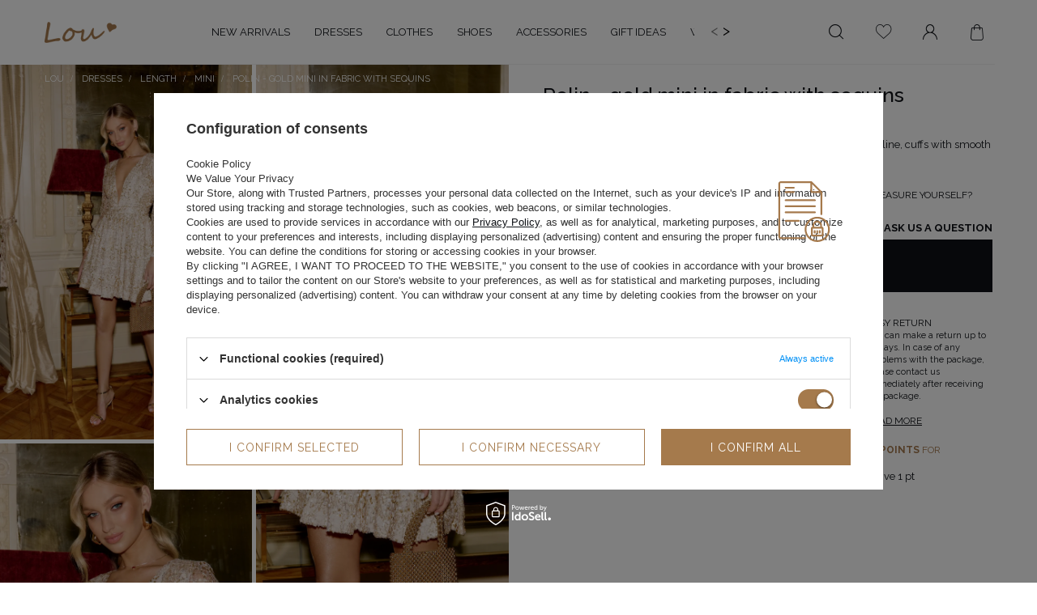

--- FILE ---
content_type: text/html; charset=utf-8
request_url: https://loudresses.com/en/products/polin-gold-mini-in-fabric-with-sequins-1092.html
body_size: 31376
content:
<!DOCTYPE html SYSTEM "about:legacy-compat">
<!--Typ strony (envelope, 107421.1)-->


<html class="projector_page" lang="en" >
	<head>
		<meta name='viewport' content='user-scalable=no, initial-scale = 1.0, maximum-scale = 1.0, width=device-width'/>
										<meta http-equiv="Content-Type" content="text/html; charset=utf-8"/>
		<meta http-equiv="Content-Language" content="pol"/>
		<meta name="viewport" content="width=device-width, initial-scale=1.0, maximum-scale=1.0, user-scalable=0">
					<meta http-equiv="X-UA-Compatible" content="			IE=edge 
		"/>
							<title>Polin - gold mini in fabric with sequins</title>
							<meta name="keywords" content=""/>
							<meta name="description" content="Impressive mini in the original fabric with a sequin glitter. Deep V-neckline, cuffs with smooth buttons. All in a very feminine atmosphere."/>
				<link rel="icon" href="/gfx/pol/favicon.ico" />
    	<link rel="preconnect" href="https://fonts.gstatic.com" />
		<link href="https://fonts.googleapis.com/css2?family=DM+Serif+Display&family=Raleway:wght@400;500;700&display=swap" rel="stylesheet" />
		<link rel="stylesheet" type="text/css" href="/data/designs/smarty/9_510/gfx/eng/projector.css.gzip?r=1743423267" />
					<meta name="theme-color" content="	#0E1116
"/>
			<meta name="msapplication-navbutton-color" content="	#0E1116
"/>
			<meta name="apple-mobile-web-app-status-bar-style" content="	#0E1116
"/>
				<script>
			var app = {
					urls: {
							prefix: 'data="/gfx/'.replace('data="', '') + 'eng/'
					},
					vars: {},
					txt: {},
					fn: {},
					fnrun: {},
					files: []
			};
		</script>
											<meta name="robots" content="index,follow"/>
							<meta name="rating" content="			general
		"/>
							<meta name="Author" content="loudresses.com based on IdoSell - the best online selling solutions for your e-store (www.idosell.com/shop)."/>
						
<!-- Begin LoginOptions html -->

<style>
#client_new_social .service_item[data-name="service_Apple"]:before, 
#cookie_login_social_more .service_item[data-name="service_Apple"]:before,
.oscop_contact .oscop_login__service[data-service="Apple"]:before {
    display: block;
    height: 2.6rem;
    content: url('/gfx/standards/apple.svg?r=1743165583');
}
.oscop_contact .oscop_login__service[data-service="Apple"]:before {
    height: auto;
    transform: scale(0.8);
}
#client_new_social .service_item[data-name="service_Apple"]:has(img.service_icon):before,
#cookie_login_social_more .service_item[data-name="service_Apple"]:has(img.service_icon):before,
.oscop_contact .oscop_login__service[data-service="Apple"]:has(img.service_icon):before {
    display: none;
}
</style>

<!-- End LoginOptions html -->

<!-- Open Graph -->
<meta property="og:type" content="website"><meta property="og:url" content="https://loudresses.com/en/products/polin-gold-mini-in-fabric-with-sequins-1092.html
"><meta property="og:title" content="Polin - gold mini in fabric with sequins"><meta property="og:description" content="Impressive mini in the original fabric with a sequin glitter. Deep V-neckline, cuffs with smooth buttons. All in a very feminine atmosphere."><meta property="og:site_name" content="loudresses.com"><meta property="og:locale" content="en_GB"><meta property="og:image" content="https://loudresses.com/hpeciai/4e2148f800bb10199d4f21abf481beed/eng_pl_Polin-gold-mini-in-fabric-with-sequins-1092_19.webp"><meta property="og:image:width" content="672"><meta property="og:image:height" content="1000"><link rel="manifest" href="https://loudresses.com/data/include/pwa/6/manifest.json?t=3"><meta name="apple-mobile-web-app-capable" content="yes"><meta name="apple-mobile-web-app-status-bar-style" content="black"><meta name="apple-mobile-web-app-title" content="Sklep Lou.pl"><link rel="apple-touch-icon" href="/data/include/pwa/6/icon-128.png"><link rel="apple-touch-startup-image" href="/data/include/pwa/6/logo-512.png" /><meta name="msapplication-TileImage" content="/data/include/pwa/6/icon-144.png"><meta name="msapplication-TileColor" content="#2F3BA2"><meta name="msapplication-starturl" content="/"><script type="application/javascript">var _adblock = true;</script><script async src="/data/include/advertising.js"></script><script type="application/javascript">var statusPWA = {
                online: {
                    txt: "Connected to the Internet",
                    bg: "#5fa341"
                },
                offline: {
                    txt: "No Internet connection",
                    bg: "#eb5467"
                }
            }</script><script async type="application/javascript" src="/ajax/js/pwa_online_bar.js?v=1&r=6"></script>
<!-- End Open Graph -->

<link rel="canonical" href="https://loudresses.com/en/products/polin-gold-mini-in-fabric-with-sequins-1092.html" />

<link rel="alternate" hreflang="cs-CZ" href="https://lou.cz/cs/products/polin-zlate-mini-v-latce-s-flitry-1092.html" />
<link rel="alternate" hreflang="de-AT" href="https://lou.de/de/products/polin-goldener-mini-aus-stoff-mit-pailletten-1092.html" />
<link rel="alternate" hreflang="de-BE" href="https://lou.de/de/products/polin-goldener-mini-aus-stoff-mit-pailletten-1092.html" />
<link rel="alternate" hreflang="de-CH" href="https://lou.de/de/products/polin-goldener-mini-aus-stoff-mit-pailletten-1092.html" />
<link rel="alternate" hreflang="de-LI" href="https://lou.de/de/products/polin-goldener-mini-aus-stoff-mit-pailletten-1092.html" />
<link rel="alternate" hreflang="de-LU" href="https://lou.de/de/products/polin-goldener-mini-aus-stoff-mit-pailletten-1092.html" />
<link rel="alternate" hreflang="en-GB" href="https://lou.uk/en/products/dresses/length/mini/polin-gold-mini-in-fabric-with-sequins-1092.html" />
<link rel="alternate" hreflang="en-IE" href="https://lou.uk/en/products/dresses/length/mini/polin-gold-mini-in-fabric-with-sequins-1092.html" />
<link rel="alternate" hreflang="pl-PL" href="https://lou.pl/pl/products/polin-zlota-mini-w-tkaninie-z-cekinami-1092.html" />

<!-- Begin additional html or js -->


<!--77|6|51| modified: 2022-01-24 15:26:49-->
<script>const instaToken = 'IGQVJWam8xRF9GWTlsd0UxRDI0blhpWFhrc1hFRFp6b25EdW9jZA0tZAektVa3poTmdCNWF6TVRQVFN0R3ZAZAZAWhqeS12aHhTTFFwZAFBlenRkODJnVFpKRURvY2NSY3plVzVSQnoxdllHdHQ1X3AybGpuMAZDZD';</script>
<!--81|6|53| modified: 2021-07-17 22:20:56-->
<style>
/* mobilka */
.menu__aside .navbar-subnav, .menu__aside .navbar-subsubnav {
    min-height: 200vh;
}
.another-menu--name {
    display: none;
}
/* koniec mobilki */

/* LINKI PLENCS */
.menu__language-item > a {
    color: #000;
    text-decoration: none;
    margin: 10px;
    cursor: pointer;
    text-transform: uppercase;
    position: relative;
}
.menu__language-item > a:after {
    content: '';
    transition: width .2s;
    height: 1px;
    width: 0;
    position: absolute;
    bottom: -12px;
    left: 0;
    right: 0;
    margin: auto;
    background-color: #df6a95;
}
.menu__language-item > a.selected {
    font-weight: 700;
}
.menu__language-item > a.selected:after {
    width: 100%;
}
.menu__language-item a:hover:after {
    width: 100%;
}
/* KONIEC LINKOW PLENCS */

@media (min-width: 979px) {
    header #menu_categories {
        order: 2;
        max-width: 42%;
        display: flex;
    }
    header .navbar-nav {
        flex-wrap: nowrap;
        overflow: auto hidden;
    }
    header .navbar-collapse {
        overflow: hidden;
    }
    header .navbar-nav>.nav-item>.nav-link span {
        white-space: nowrap;
    }
    .menu-arrows {
        position: relative;
        color: #000;
        font-size: 1.8rem;
        display: flex;
        justify-content: flex-end;
        align-items: center;
        padding-bottom: 5px;
        padding-left: 20px;
    }
.main_page .menu-arrows {
color: #fff;
}
    .menu-arrows .left-arrow-slide {
        margin-right: 5px;
        cursor: pointer;
    }
    .menu-arrows .right-arrow-slide {
        cursor: pointer;
    }
    .menu-arrows .left-arrow-slide.disabled, .menu-arrows .right-arrow-slide.disabled {
        opacity: .5;
    }
    .navbar-nav::-webkit-scrollbar {
      display: none;
    }
    .navbar-nav {
      -ms-overflow-style: none;  /* IE and Edge */
      scrollbar-width: none;  /* Firefox */
    }
    body:not(.banner__container) .main_page .navbar-nav>li>.nav-link {
        width: max-content;
    }
    
    /* CHILDREN */
    header .navbar-subnav {
        border-top: 0;
    }
    header .navbar-subnav>ul {
        align-items: flex-start;
    }
    #menu_navbar .product.--skeleton:before {
        height: auto;
    }
    #menu_navbar .hotspot .product__icon {
        height: 400px;
    }
    #menu_navbar .product.--skeleton {
        padding-top: 0;
        padding-bottom: 0;
    }
    header .navbar-subnav>ul.another-menu>.nav-item:not(.display-all)>.nav-link {
        padding: 0 15px;
        margin-bottom: 8px;
        font-weight: 700;
        font-size: 1.4rem;
    }
    header .navbar-subnav>ul.another-menu {
        display: block;
        position: relative;
    }
    header .navbar-subnav>ul.another-menu>li.nav-item.display-all {
         position: absolute;
         width: 100%;
         bottom: 4rem;
         white-space: nowrap;
    }
    header .navbar-subnav>ul.another-menu>span.another-menu--name {
        padding: 0 15px;
        display: block;
        margin-bottom: 2.3rem;
    }
    @media (min-width: 1600px) {
        header .navbar-subnav>ul.another-menu>.nav-item:not(.display-all)>.nav-link {
            padding: 0 25px;
        }
        header .navbar-subnav>ul.another-menu>span.another-menu--name {
            padding: 0 25px;
        }
    }
    .another-menu--name {
        display: block;
    }
    
    /*LINKI PLENCS */
    .main_page .menu__language-item > a {
        color: #fff;
    }
    #header__settings {
        margin-left: 20px;
    }
}

@media (min-width: 1200px) {
    header #menu_categories {
        max-width: 55%;
    }
}

@media (min-width: 1600px) {
    header #menu_categories {
        max-width: 66%;
    }
}
</style>
<!--156|6|81| modified: 2025-03-22 15:26:44-->
<style>
#projector_form[data-product_id="1685"], #projector_form[data-product_id="1696"], #projector_form[data-product_id="1730"], #projector_form[data-product_id="1731"], #projector_form[data-product_id="1716"], #projector_form[data-product_id="1734"] {
   @media (max-width: 978px) {
       div.versions__wrapper {
           order: unset;
           margin-top: 0;
           margin-bottom: 2rem;
           display: none;
       }
       .projector__sizes.--popup {
           div.versions__wrapper {
               display: flex !important;
           }
       }
   }
    div.versions__wrapper {
        @media (min-width: 979px) {
            margin-top: 1rem
            
        }
        .versions__colors.--list {
            gap: 1rem;
            display: grid !important;
            grid-template-columns: 1fr 1fr;

            @media (min-width: 979px) {
                display: flex !important;
            }
        }
        li.versions__colors.--item {
            background: #FFF;
            border: 1px solid #000;
            width: 100%;
            display: flex;
            justify-content: center;
            align-items: center;

            @media (min-width: 979px) {
                width: 25%;

                &:hover {
                    background: #000;
                    color: #FFF;

                    a {
                        color: #FFF;
                    }
                }
            }
        }
        li.versions__colors.--item:has(> a.selected) {
            background: #000;
        }
        li.versions__colors a {
            display: flex;
            justify-content: center;
            align-items: center;
        }
        li.versions__colors a.selected {
            background: #000;
            color: #FFF;

            &:before {
                display: none;
            }
        }
        li.versions__colors .gfx {
            display: none;
        }
    }
}
</style>
<!--169|6|92-->
<style>
.opinions_element_author_desc > span {
    display: none !important;
}
</style>

<!-- End additional html or js -->
                <script>
                if (window.ApplePaySession && window.ApplePaySession.canMakePayments()) {
                    var applePayAvailabilityExpires = new Date();
                    applePayAvailabilityExpires.setTime(applePayAvailabilityExpires.getTime() + 2592000000); //30 days
                    document.cookie = 'applePayAvailability=yes; expires=' + applePayAvailabilityExpires.toUTCString() + '; path=/;secure;'
                    var scriptAppleJs = document.createElement('script');
                    scriptAppleJs.src = "/ajax/js/apple.js?v=3";
                    if (document.readyState === "interactive" || document.readyState === "complete") {
                          document.body.append(scriptAppleJs);
                    } else {
                        document.addEventListener("DOMContentLoaded", () => {
                            document.body.append(scriptAppleJs);
                        });  
                    }
                } else {
                    document.cookie = 'applePayAvailability=no; path=/;secure;'
                }
                </script>
                                <script>
                var listenerFn = function(event) {
                    if (event.origin !== "https://payment.idosell.com")
                        return;
                    
                    var isString = (typeof event.data === 'string' || event.data instanceof String);
                    if (!isString) return;
                    try {
                        var eventData = JSON.parse(event.data);
                    } catch (e) {
                        return;
                    }
                    if (!eventData) { return; }                                            
                    if (eventData.isError) { return; }
                    if (eventData.action != 'isReadyToPay') {return; }
                    
                    if (eventData.result.result && eventData.result.paymentMethodPresent) {
                        var googlePayAvailabilityExpires = new Date();
                        googlePayAvailabilityExpires.setTime(googlePayAvailabilityExpires.getTime() + 2592000000); //30 days
                        document.cookie = 'googlePayAvailability=yes; expires=' + googlePayAvailabilityExpires.toUTCString() + '; path=/;secure;'
                    } else {
                        document.cookie = 'googlePayAvailability=no; path=/;secure;'
                    }                                            
                }     
                if (!window.isAdded)
                {                                        
                    if (window.oldListener != null) {
                         window.removeEventListener('message', window.oldListener);
                    }                        
                    window.addEventListener('message', listenerFn);
                    window.oldListener = listenerFn;                                      
                       
                    const iframe = document.createElement('iframe');
                    iframe.src = "https://payment.idosell.com/assets/html/checkGooglePayAvailability.html?origin=https%3A%2F%2Floudresses.com";
                    iframe.style.display = 'none';                                            

                    if (document.readyState === "interactive" || document.readyState === "complete") {
                          if (!window.isAdded) {
                              window.isAdded = true;
                              document.body.append(iframe);
                          }
                    } else {
                        document.addEventListener("DOMContentLoaded", () => {
                            if (!window.isAdded) {
                              window.isAdded = true;
                              document.body.append(iframe);
                          }
                        });  
                    }  
                }
                </script>
                <script>
            var paypalScriptLoaded = null;
            var paypalScript = null;
            
            async function attachPaypalJs() {
                return new Promise((resolve, reject) => {
                    if (!paypalScript) {
                        paypalScript = document.createElement('script');
                        paypalScript.async = true;
                        paypalScript.setAttribute('data-namespace', "paypal_sdk");
                        paypalScript.setAttribute('data-partner-attribution-id', "IAIspzoo_Cart_PPCP");
                        paypalScript.addEventListener("load", () => {
                        paypalScriptLoaded = true;
                            resolve({status: true});
                        });
                        paypalScript.addEventListener("error", () => {
                            paypalScriptLoaded = true;
                            reject({status: false});
                         });
                        paypalScript.src = "https://www.paypal.com/sdk/js?client-id=AbxR9vIwE1hWdKtGu0gOkvPK2YRoyC9ulUhezbCUWnrjF8bjfwV-lfP2Rze7Bo8jiHIaC0KuaL64tlkD&components=buttons,funding-eligibility&currency=GBP&merchant-id=HTB283VBPEQHG&locale=en_AU";
                        if (document.readyState === "interactive" || document.readyState === "complete") {
                            document.body.append(paypalScript);
                        } else {
                            document.addEventListener("DOMContentLoaded", () => {
                                document.body.append(paypalScript);
                            });  
                        }                                              
                    } else {
                        if (paypalScriptLoaded) {
                            resolve({status: true});
                        } else {
                            paypalScript.addEventListener("load", () => {
                                paypalScriptLoaded = true;
                                resolve({status: true});                            
                            });
                            paypalScript.addEventListener("error", () => {
                                paypalScriptLoaded = true;
                                reject({status: false});
                            });
                        }
                    }
                });
            }
            </script>
                <script>
                attachPaypalJs().then(() => {
                    let paypalEligiblePayments = [];
                    let payPalAvailabilityExpires = new Date();
                    payPalAvailabilityExpires.setTime(payPalAvailabilityExpires.getTime() + 86400000); //1 day
                    if (typeof(paypal_sdk) != "undefined") {
                        for (x in paypal_sdk.FUNDING) {
                            var buttonTmp = paypal_sdk.Buttons({
                                fundingSource: x.toLowerCase()
                            });
                            if (buttonTmp.isEligible()) {
                                paypalEligiblePayments.push(x);
                            }
                        }
                    }
                    if (paypalEligiblePayments.length > 0) {
                        document.cookie = 'payPalAvailability_GBP=' + paypalEligiblePayments.join(",") + '; expires=' + payPalAvailabilityExpires.toUTCString() + '; path=/; secure';
                        document.cookie = 'paypalMerchant=HTB283VBPEQHG; expires=' + payPalAvailabilityExpires.toUTCString() + '; path=/; secure';
                    } else {
                        document.cookie = 'payPalAvailability_GBP=-1; expires=' + payPalAvailabilityExpires.toUTCString() + '; path=/; secure';
                    }
                });
                </script><script src="/data/gzipFile/expressCheckout.js.gz"></script>
		<script src="https://www.google.com/recaptcha/api.js" async defer></script>
		<link rel="stylesheet" type="text/css" href="//cdn.jsdelivr.net/npm/slick-carousel@1.8.1/slick/slick.css"/>
		<!---->
	</head>
	<body>
		<script src="/data/designs/smarty/9_510/gfx/eng/envelope.js.gzip?r=1743423267"></script>
		<script>
			window.dataLayer = window.dataLayer || [];
			dataLayer.push({
				event: 'projector_page',
				client: {
					id: '',
					currency: 'GBP'
				},
				price: '199.00',
        items: [
              {
								item_id: '1092',
								item_name: `Polin - gold mini in fabric with sequins`,
								currency: 'GBP',
								discount: '',
								index: '0',
								item_brand: `Lou Women's Fashion`,
								item_category: `WYPRZEDAŻ`,
								item_category2: `WYPRZEDAŻ`,
								item_list_id: '466',
								item_list_name: `Mini`,
								price: '199.00',
								quantity: 1
							}
      	]
			});
		</script>
		<script async
                                  data_environment = "production";
                                  src="https://eu-library.klarnaservices.com/lib.js"
                                  data-client-id="040e7fef-3d9e-5d70-a42c-f5436edca8af"></script>
																						<!--Układ graficzny (layout, 107419.1)-->
		<div id="container" class="  container">
							<header class="row mx-0 mx-md-n3 flex-wrap flex-md-wrap  commercial_banner">
					<!--Javascript (menu_javascript, 107349.1)-->
<script class="ajaxLoad">
            app.vars.vat_registered = "true";
    app.vars.currency_format = "###,##0.00";
    app.vars.symbol = "£";
    app.vars.id= "GBP";
    app.vars.baseurl = "http://loudresses.com/";
    app.vars.sslurl= "https://loudresses.com/";
    app.vars.curr_url= "%2Fen%2Fproducts%2Fpolin-gold-mini-in-fabric-with-sequins-1092.html";
    var currency_decimal_separator = '.';
    var currency_grouping_separator = ',';

            app.vars.currency_before_value = true;
             app.vars.currency_space = false;
                    app.vars.blacklist_extension = [ "exe" ,"com" ,"swf" ,"js" ,"php"];
                app.vars.blacklist_mime = [ "application/javascript" ,"application/octet-stream" ,"message/http" ,"text/javascript" ,"application/x-deb" ,"application/x-javascript" ,"application/x-shockwave-flash" ,"application/x-msdownload"];
                app.urls.contact = "/en/contact.html";
    
    app.txt.addedToObserved = "Added to observed";
    app.txt.removedToObserved = "Removed from watched";
</script>

<div id="viewType" class="d-none"></div>
					<!--Górne menu (menu_top, 106526.1)-->
						<div class="top_information col-12 d-flex flex-nowrap">
    <div class="d-flex col-12 justify-content-md-between main__cms">
        <p class="main__cms_link">HIGH QUALITY</p>
        <p class="main__cms_link">SECURE PAYMENTS</p>
        <p class="main__cms_link">14-DAY RETURNS</p>
        <p class="main__cms_link">MADE IN EUROPE</p>
    </div>
</div>
<style>
/* Main */
@media (min-width: 979px) {
#container.main_page .top_information p.main__cms_link {
    color: #fff;
}
body.banner__container .main_page .top_information::before {
    content: '';
    position: absolute;
    width: 200vw;
    height: 100%;
    background: #F4F4F4;
    margin-left: -50vw;
}
/* Others */
#container:not(.main_page) .top_information p.main__cms_link {
    color: #000;
}
#container:not(.main_page) .top_information::before {
    background: #F4F4F4;
}
}
/*#content > section > div:nth-child(1) {
    margin-bottom: 25px !important;
}

p.main__cms_link {
    text-decoration: none;
    text-transform: uppercase;
    letter-spacing: 4px;
    text-align: center !important;
    padding: 5px;
    display: inline-block;
    font-size: 10px !important;
}*/
</style>
																					<div id="logo" class="col-6 col-md-2 col-lg-1 pr-md-0 d-flex align-items-center" >
	<a href="https://nowelousty.iai-shop.com" target="_self">
					<img class="rwd-src" src="/data/gfx/mask/eng/logo_6_big.png" alt="Logo Lou Women's Fashion" data-src_desktop="/data/gfx/mask/eng/logo_6_big.png" data-src_tablet="/data/gfx/mask/eng/logo_6_big.png" data-src_mobile="/data/gfx/mask/eng/logo_6_big.png" width="484" height="144" />
				</a>
</div>
									<!--Menu - Drzewo 1 (menu_categories, 106527.1)-->




<nav id="menu_categories" class="col-md-auto px-0">
	<div class="navbar-collapse" id="menu_navbar">
		<ul class="navbar-nav">
							<li  class="nav-item  relative ">
											
						<a href="/en/menu/new-arrivals-341.html" target="_self" title="NEW ARRIVALS" class="nav-link" >
															<span>NEW ARRIVALS</span>
																						</a>
															</li>
							<li  class="nav-item   dresses">
											
						<a href="/en/menu/dresses-345.html" target="_self" title="Dresses" class="nav-link" >
															<span>Dresses</span>
																						</a>
																	<div class="navbar-subnav">
							<ul>
																											<li   class="nav-item ">
											<a   class="nav-link"  href="##">
												Styles
											</a>
																							<ul class="navbar-subsubnav">
																											<li   class="nav-item">
															<a  target="_self"   class="nav-link"  href="/en/menu/dresses/styles/valentines-day-1163.html">Valentine's Day</a>
														</li>
																											<li   class="nav-item">
															<a  target="_self"   class="nav-link"  href="/en/menu/dresses/styles/prom-1459.html">Prom</a>
														</li>
																											<li   class="nav-item">
															<a  target="_self"   class="nav-link"  href="/en/menu/dresses/styles/every-day-1474.html">Every day</a>
														</li>
																											<li   class="nav-item">
															<a  target="_self"   class="nav-link"  href="/en/menu/dresses/styles/date-1164.html">Date</a>
														</li>
																											<li   class="nav-item">
															<a  target="_self"   class="nav-link"  href="/en/menu/dresses/styles/bride-3222.html">Bride</a>
														</li>
																											<li   class="nav-item">
															<a  target="_self"   class="nav-link"  href="/en/menu/dresses/styles/communion-1166.html">Communion</a>
														</li>
																											<li   class="nav-item">
															<a  target="_self"   class="nav-link"  href="/en/menu/dresses/styles/christening-1444.html">Christening</a>
														</li>
																											<li   class="nav-item">
															<a  target="_self"   class="nav-link"  href="/en/menu/dresses/styles/christmas-1155.html">Christmas</a>
														</li>
																											<li   class="nav-item">
															<a  target="_self"   class="nav-link"  href="/en/menu/dresses/styles/new-years-eve-1162.html">New Year's Eve</a>
														</li>
																																						</ul>
																					</li>
																																				<li   class="nav-item cols2">
											<a   class="nav-link"  href="##">
												Type
											</a>
																							<ul class="navbar-subsubnav">
																											<li   class="nav-item">
															<a  target="_self"   class="nav-link"  href="/en/menu/dresses/type/elegant-1578.html">Elegant</a>
														</li>
																											<li   class="nav-item">
															<a  target="_self"   class="nav-link"  href="/en/menu/dresses/type/evening-358.html">Evening</a>
														</li>
																											<li   class="nav-item">
															<a  target="_self"   class="nav-link"  href="/en/menu/dresses/type/party-356.html">Party</a>
														</li>
																											<li   class="nav-item">
															<a  target="_self"   class="nav-link"  href="/en/menu/dresses/type/casual-1170.html">Casual</a>
														</li>
																											<li   class="nav-item">
															<a  target="_self"   class="nav-link"  href="/en/menu/dresses/type/jeans-363.html">Jeans</a>
														</li>
																											<li   class="nav-item">
															<a  target="_self"   class="nav-link"  href="/en/menu/dresses/type/coctail-355.html">Coctail</a>
														</li>
																											<li   class="nav-item">
															<a  target="_self"   class="nav-link"  href="/en/menu/dresses/type/boho-449.html">Boho</a>
														</li>
																											<li   class="nav-item">
															<a  target="_self"   class="nav-link"  href="/en/menu/dresses/type/lace-459.html">Lace</a>
														</li>
																											<li   class="nav-item">
															<a  target="_self"   class="nav-link"  href="/en/menu/dresses/type/fit-457.html">Fit</a>
														</li>
																											<li   class="nav-item">
															<a  target="_self"   class="nav-link"  href="/en/menu/dresses/type/flared-1593.html">Flared</a>
														</li>
																											<li   class="nav-item">
															<a  target="_self"   class="nav-link"  href="/en/menu/dresses/type/formal-1608.html">Formal</a>
														</li>
																											<li   class="nav-item">
															<a  target="_self"   class="nav-link"  href="/en/menu/dresses/type/asymmetrical-3001.html">Asymmetrical</a>
														</li>
																											<li   class="nav-item">
															<a  target="_self"   class="nav-link"  href="/en/menu/dresses/type/knitted-3017.html">Knitted</a>
														</li>
																											<li   class="nav-item">
															<a  target="_self"   class="nav-link"  href="/en/menu/dresses/type/with-sequins-3244.html">With sequins</a>
														</li>
																																						</ul>
																					</li>
																																				<li   class="nav-item active ">
											<a   class="nav-link active"  href="##">
												Length
											</a>
																							<ul class="navbar-subsubnav">
																											<li   class="nav-item active">
															<a  target="_self"   class="nav-link active"  href="/en/menu/dresses/length/mini-466.html">Mini</a>
														</li>
																											<li   class="nav-item">
															<a  target="_self"   class="nav-link"  href="/en/menu/dresses/length/midi-467.html">Midi</a>
														</li>
																											<li   class="nav-item">
															<a  target="_self"   class="nav-link"  href="/en/menu/dresses/length/maxi-468.html">Maxi</a>
														</li>
																																						</ul>
																					</li>
																																				<li   class="nav-item ">
											<a  target="_self"   class="nav-link"  href="/en/menu/dresses/neckline-1673.html">
												Neckline
											</a>
																							<ul class="navbar-subsubnav">
																											<li   class="nav-item">
															<a  target="_self"   class="nav-link"  href="/en/menu/dresses/neckline/on-the-back-1675.html">On the back</a>
														</li>
																											<li   class="nav-item">
															<a  target="_self"   class="nav-link"  href="/en/menu/dresses/neckline/american-1676.html">American</a>
														</li>
																											<li   class="nav-item">
															<a  target="_self"   class="nav-link"  href="/en/menu/dresses/neckline/square-1677.html">Square</a>
														</li>
																											<li   class="nav-item">
															<a  target="_self"   class="nav-link"  href="/en/menu/dresses/neckline/boat-neckline-1678.html">Boat neckline</a>
														</li>
																											<li   class="nav-item">
															<a  target="_self"   class="nav-link"  href="/en/menu/dresses/neckline/wrap-neckline-1679.html">Wrap neckline</a>
														</li>
																											<li   class="nav-item">
															<a  target="_self"   class="nav-link"  href="/en/menu/dresses/neckline/v-neckline-1680.html">V-neckline</a>
														</li>
																											<li   class="nav-item">
															<a  target="_self"   class="nav-link"  href="/en/menu/dresses/neckline/without-cleavage-1674.html">Without cleavage</a>
														</li>
																											<li   class="nav-item">
															<a  target="_self"   class="nav-link"  href="/en/menu/dresses/neckline/asymmetrical-4590.html">Asymmetrical</a>
														</li>
																											<li   class="nav-item">
															<a  target="_self"   class="nav-link"  href="/en/menu/dresses/neckline/carmen-4598.html">Carmen</a>
														</li>
																																						</ul>
																					</li>
																																																					<li   class="nav-item ">
											<a  target="_self"   class="nav-link"  href="/en/menu/dresses/season-fabric-7463.html">
												Season / Fabric
											</a>
																					</li>
																																				<li   class="nav-item ">
											<a  target="_self"   class="nav-link"  href="/en/menu/dresses/sleeve-straps-7464.html">
												Sleeve / Straps
											</a>
																							<ul class="navbar-subsubnav">
																											<li   class="nav-item">
															<a  target="_self"   class="nav-link"  href="/en/menu/dresses/sleeve-straps/strapless-1623.html">Strapless</a>
														</li>
																											<li   class="nav-item">
															<a  target="_self"   class="nav-link"  href="/en/menu/dresses/sleeve-straps/on-shoulder-straps-1638.html">On shoulder straps</a>
														</li>
																																						</ul>
																					</li>
																																				<li   class="nav-item ">
											<a  target="_self"   class="nav-link"  href="/en/menu/dresses/popular-categories-7465.html">
												Popular categories
											</a>
																							<ul class="navbar-subsubnav">
																											<li   class="nav-item">
															<a  target="_self"   class="nav-link"  href="/en/menu/dresses/popular-categories/for-the-wedding-7466.html">For the wedding</a>
														</li>
																											<li   class="nav-item">
															<a  target="_self"   class="nav-link"  href="/en/menu/dresses/popular-categories/new-products-7467.html">New products</a>
														</li>
																																						</ul>
																					</li>
																																				<li   class="nav-item ">
											<a  target="_self"   class="nav-link"  href="/en/menu/dresses/more-7468.html">
												More
											</a>
																							<ul class="navbar-subsubnav">
																											<li   class="nav-item">
															<a  target="_self"   class="nav-link"  href="/en/menu/dresses/more/discover-whats-new-7469.html">Discover what's new</a>
														</li>
																																						</ul>
																					</li>
																																		<li class="nav-item display-all d-none d-md-block">
										<a class="nav-link display-all" href=" /en/menu/dresses-345.html ">
											<span>See all</span>
										</a>
									</li>
																																																																																																							<li   class="nav-item colors d-none">
																							<ul>
																											<li   class="nav-item">
															<a  target="_self"   class="nav-link"  href="/en/menu/dresses/color/red-1654.html"><img src="/gfx/pol/loader.gif?r=1743423267" class="b-lazy" data-src="/data/gfx/eng/navigation/4_1_i_1654.png" alt="Red"/><span>Red</span></a>
														</li>
																											<li   class="nav-item">
															<a  target="_self"   class="nav-link"  href="/en/menu/dresses/color/black-1655.html"><img src="/gfx/pol/loader.gif?r=1743423267" class="b-lazy" data-src="/data/gfx/eng/navigation/4_1_i_1655.png" alt="Black"/><span>Black</span></a>
														</li>
																											<li   class="nav-item">
															<a  target="_self"   class="nav-link"  href="/en/menu/dresses/color/beige-1656.html"><img src="/gfx/pol/loader.gif?r=1743423267" class="b-lazy" data-src="/data/gfx/eng/navigation/4_1_i_1656.png" alt="Beige"/><span>Beige</span></a>
														</li>
																											<li   class="nav-item">
															<a  target="_self"   class="nav-link"  href="/en/menu/dresses/color/white-1657.html"><img src="/gfx/pol/loader.gif?r=1743423267" class="b-lazy" data-src="/data/gfx/eng/navigation/4_1_i_1657.png" alt="White"/><span>White</span></a>
														</li>
																											<li   class="nav-item">
															<a  target="_self"   class="nav-link"  href="/en/menu/dresses/color/blue-1658.html"><img src="/gfx/pol/loader.gif?r=1743423267" class="b-lazy" data-src="/data/gfx/eng/navigation/4_1_i_1658.png" alt="Blue"/><span>Blue</span></a>
														</li>
																											<li   class="nav-item">
															<a  target="_self"   class="nav-link"  href="/en/menu/dresses/color/green-1659.html"><img src="/gfx/pol/loader.gif?r=1743423267" class="b-lazy" data-src="/data/gfx/eng/navigation/4_1_i_1659.png" alt="Green"/><span>Green</span></a>
														</li>
																											<li   class="nav-item">
															<a  target="_self"   class="nav-link"  href="/en/menu/dresses/color/pink-1661.html"><img src="/gfx/pol/loader.gif?r=1743423267" class="b-lazy" data-src="/data/gfx/eng/navigation/4_1_i_1661.png" alt="Pink"/><span>Pink</span></a>
														</li>
																											<li   class="nav-item">
															<a  target="_self"   class="nav-link"  href="/en/menu/dresses/color/grey-1662.html"><img src="/gfx/pol/loader.gif?r=1743423267" class="b-lazy" data-src="/data/gfx/eng/navigation/4_1_i_1662.png" alt="Grey"/><span>Grey</span></a>
														</li>
																											<li   class="nav-item">
															<a  target="_self"   class="nav-link"  href="/en/menu/dresses/color/prints-3237.html"><img src="/gfx/pol/loader.gif?r=1743423267" class="b-lazy" data-src="/data/gfx/eng/navigation/4_1_i_3237.webp" alt="Prints"/><span>Prints</span></a>
														</li>
																																						</ul>
																					</li>
																																																																																																						<li class="nav-item display-all d-block d-md-none">
										<a class="nav-link display-all" href=" /en/menu/dresses-345.html ">
											<span>See all</span>
										</a>
									</li>
																<div class="menu__mobile--close d-md-none"><span>Close</span></div>
							</ul>
															<div class="hotspot --skeleton product d-none">
									<input type="hidden" class="ajax__product" value="ID=719" />
									<div class="col-12 col-md-auto d-none flex-column">
										<div class="hotspot__label">
											Recommended
										</div>
										<div class="product__data mt-auto">
											<div class="product__prices">
												<strong class="price"></strong>
											</div>
											<a href="#" class="product__name"></a>
										</div>
										<a class="decoration__arrow" href="#">
											<svg xmlns="http://www.w3.org/2000/svg" width="46.207" height="18.414" viewBox="0 0 46.207 18.414"><g id="Group_11" data-name="Group 11" transform="translate(-683 -4381.793)"><line id="Line_9" data-name="Line 9" x2="46" transform="translate(683 4391)" fill="none" stroke="#182727" stroke-width="1"/><line id="Line_10" data-name="Line 10" x2="7.5" y2="8" transform="translate(721 4382.5)" fill="none" stroke="#182727" stroke-linecap="round" stroke-width="1"/><line id="Line_12" data-name="Line 12" y1="8" x2="7.5" transform="translate(721 4391.5)" fill="none" stroke="#182727" stroke-linecap="round" stroke-width="1"/></g></svg>
										</a>
									</div>
									<div class="col-12 col-md-auto px-5">
										<a href="#" class="product__icon">
											<img />
										</a>
									</div>
								</div>
													</div>
									</li>
							<li  class="nav-item   ">
											
						<a href="/en/menu/clothes-1286.html" target="_self" title="Clothes" class="nav-link" >
															<span>Clothes</span>
																						</a>
																	<div class="navbar-subnav">
							<ul>
																											<li   class="nav-item ">
											<a  target="_self"   class="nav-link"  href="/en/menu/clothes/t-shirts-1285.html">
												T-shirts
											</a>
																					</li>
																																				<li   class="nav-item ">
											<a  target="_self"   class="nav-link"  href="/en/menu/clothes/tracksuits-1152.html">
												Tracksuits
											</a>
																					</li>
																																				<li   class="nav-item ">
											<a  target="_self"   class="nav-link"  href="/en/menu/clothes/suits-2108.html">
												Suits
											</a>
																					</li>
																																				<li   class="nav-item cols2">
											<a  target="_self"   class="nav-link"  href="/en/menu/clothes/sets-3049.html">
												Sets
											</a>
																							<ul class="navbar-subsubnav">
																											<li   class="nav-item">
															<a  target="_self"   class="nav-link"  href="/en/menu/clothes/sets/mini-3054.html">Mini</a>
														</li>
																											<li   class="nav-item">
															<a  target="_self"   class="nav-link"  href="/en/menu/clothes/sets/midi-3055.html">Midi</a>
														</li>
																											<li   class="nav-item">
															<a  target="_self"   class="nav-link"  href="/en/menu/clothes/sets/maxi-3056.html">Maxi</a>
														</li>
																											<li   class="nav-item">
															<a  target="_self"   class="nav-link"  href="/en/menu/clothes/sets/boho-3050.html">Boho</a>
														</li>
																											<li   class="nav-item">
															<a  target="_self"   class="nav-link"  href="/en/menu/clothes/sets/knitwear-3051.html">Knitwear</a>
														</li>
																											<li   class="nav-item">
															<a  target="_self"   class="nav-link"  href="/en/menu/clothes/sets/trucksuits-3052.html">Trucksuits</a>
														</li>
																											<li   class="nav-item">
															<a  target="_self"   class="nav-link"  href="/en/menu/clothes/sets/suits-3053.html">Suits</a>
														</li>
																											<li   class="nav-item">
															<a  target="_self"   class="nav-link"  href="/en/menu/clothes/sets/elegant-3058.html">Elegant</a>
														</li>
																											<li   class="nav-item">
															<a  target="_self"   class="nav-link"  href="/en/menu/clothes/sets/casual-3059.html">Casual</a>
														</li>
																											<li   class="nav-item">
															<a  target="_self"   class="nav-link"  href="/en/menu/clothes/sets/black-3108.html">Black</a>
														</li>
																											<li   class="nav-item">
															<a  target="_self"   class="nav-link"  href="/en/menu/clothes/sets/beige-3109.html">Beige</a>
														</li>
																											<li   class="nav-item">
															<a  target="_self"   class="nav-link"  href="/en/menu/clothes/sets/green-3112.html">Green</a>
														</li>
																											<li   class="nav-item">
															<a  target="_self"   class="nav-link"  href="/en/menu/clothes/sets/pink-3113.html">Pink</a>
														</li>
																											<li   class="nav-item">
															<a  target="_self"   class="nav-link"  href="/en/menu/clothes/sets/brown-4500.html">Brown</a>
														</li>
																																						</ul>
																					</li>
																																				<li   class="nav-item ">
											<a  target="_self"   class="nav-link"  href="/en/menu/clothes/blazers-5609.html">
												Blazers
											</a>
																					</li>
																																				<li   class="nav-item ">
											<a  target="_self"   class="nav-link"  href="/en/menu/clothes/skirts-1287.html">
												Skirts
											</a>
																					</li>
																																		<li class="nav-item display-all d-none d-md-block">
										<a class="nav-link display-all" href=" /en/menu/clothes-1286.html ">
											<span>See all</span>
										</a>
									</li>
																																																																																																																																							<li class="nav-item display-all d-block d-md-none">
										<a class="nav-link display-all" href=" /en/menu/clothes-1286.html ">
											<span>See all</span>
										</a>
									</li>
																<div class="menu__mobile--close d-md-none"><span>Close</span></div>
							</ul>
															<div class="hotspot --skeleton product d-flex">
									<input type="hidden" class="ajax__product" value="ID=1874" />
									<div class="col-12 col-md-auto d-none flex-column">
										<div class="hotspot__label">
											Recommended
										</div>
										<div class="product__data mt-auto">
											<div class="product__prices">
												<strong class="price"></strong>
											</div>
											<a href="#" class="product__name"></a>
										</div>
										<a class="decoration__arrow" href="#">
											<svg xmlns="http://www.w3.org/2000/svg" width="46.207" height="18.414" viewBox="0 0 46.207 18.414"><g id="Group_11" data-name="Group 11" transform="translate(-683 -4381.793)"><line id="Line_9" data-name="Line 9" x2="46" transform="translate(683 4391)" fill="none" stroke="#182727" stroke-width="1"/><line id="Line_10" data-name="Line 10" x2="7.5" y2="8" transform="translate(721 4382.5)" fill="none" stroke="#182727" stroke-linecap="round" stroke-width="1"/><line id="Line_12" data-name="Line 12" y1="8" x2="7.5" transform="translate(721 4391.5)" fill="none" stroke="#182727" stroke-linecap="round" stroke-width="1"/></g></svg>
										</a>
									</div>
									<div class="col-12 col-md-auto px-5">
										<a href="#" class="product__icon">
											<img />
										</a>
									</div>
								</div>
													</div>
									</li>
							<li  class="nav-item  relative ">
											
						<a href="/en/menu/shoes-3238.html" target="_self" title="Shoes" class="nav-link" >
															<span>Shoes</span>
																						</a>
															</li>
							<li  class="nav-item   ">
											
						<a href="/en/menu/accessories-470.html" target="_self" title="Accessories" class="nav-link" >
															<span>Accessories</span>
																						</a>
																	<div class="navbar-subnav">
							<ul class="another-menu">
								<span class="another-menu--name">
										Accessories
								</span>
																	<li   class="nav-item">
										<a  target="_self"   class="nav-link"  href="/en/menu/accessories/hair-bands-377.html">Hair Bands</a>
									</li>
																	<li   class="nav-item">
										<a  target="_self"   class="nav-link"  href="/en/menu/accessories/bracelets-343.html">Bracelets</a>
									</li>
																	<li   class="nav-item">
										<a  target="_self"   class="nav-link"  href="/en/menu/accessories/jewelry-5543.html">Jewelry</a>
									</li>
																	<li   class="nav-item">
										<a  target="_self"   class="nav-link"  href="/en/menu/accessories/belts-1284.html">Belts</a>
									</li>
																	<li   class="nav-item">
										<a  target="_self"   class="nav-link"  href="/en/menu/accessories/winter-hats-4609.html">Winter hats</a>
									</li>
																
																	<li class="nav-item display-all">
										<a class="nav-link display-all" href=" /en/menu/accessories-470.html ">
											<span>See all</span>
										</a>
									</li>
																<div class="menu__mobile--close d-md-none"><span>Close</span></div>
							</ul>
															<div class="hotspot --skeleton product d-flex">
									<div class="col-12 col-md-auto d-none">
										<div class="hotspot__label">
											Recommended
										</div>
									</div>
																														<div class="col-12 col-md-auto px-5">
												<input type="hidden" class="ajax__product" value="ID=1512" />
												<a href="#" class="product__icon">
													<img />
												</a>
											</div>
																											</div>
													</div>
									</li>
							<li  class="nav-item  relative ">
											
						<a href="/en/menu/gift-ideas-7493.html" target="_self" title="GIFT IDEAS" class="nav-link" >
															<span>GIFT IDEAS</span>
																						</a>
															</li>
							<li  class="nav-item  relative ">
											
						<a href="/en/menu/wedding-1165.html" target="_self" title="Wedding" class="nav-link" >
															<span>Wedding</span>
																						</a>
																	<ul class="navbar-subnav">
															<li   class="nav-item">
									<a  target="_self"   class="nav-link"  href="/en/menu/wedding/midi-1393.html">
										Midi
									</a>
																	</li>
															<li   class="nav-item">
									<a  target="_self"   class="nav-link"  href="/en/menu/wedding/mini-1392.html">
										Mini
									</a>
																	</li>
															<li   class="nav-item">
									<a  target="_self"   class="nav-link"  href="/en/menu/wedding/maxi-1394.html">
										Maxi
									</a>
																	</li>
															<li   class="nav-item">
									<a  target="_self"   class="nav-link"  href="/en/menu/wedding/red-1395.html">
										Red
									</a>
																	</li>
															<li   class="nav-item">
									<a  target="_self"   class="nav-link"  href="/en/menu/wedding/black-1396.html">
										Black
									</a>
																	</li>
															<li   class="nav-item">
									<a  target="_self"   class="nav-link"  href="/en/menu/wedding/beige-1397.html">
										Beige
									</a>
																	</li>
															<li   class="nav-item">
									<a  target="_self"   class="nav-link"  href="/en/menu/wedding/white-1398.html">
										White
									</a>
																	</li>
															<li   class="nav-item">
									<a  target="_self"   class="nav-link"  href="/en/menu/wedding/blue-1399.html">
										Blue
									</a>
																	</li>
															<li   class="nav-item">
									<a  target="_self"   class="nav-link"  href="/en/menu/wedding/green-1400.html">
										Green
									</a>
																	</li>
															<li   class="nav-item">
									<a  target="_self"   class="nav-link"  href="/en/menu/wedding/pink-1401.html">
										Pink
									</a>
																	</li>
															<li   class="nav-item">
									<a  target="_self"   class="nav-link"  href="/en/menu/wedding/grey-1402.html">
										Grey
									</a>
																	</li>
															<li   class="nav-item">
									<a  target="_self"   class="nav-link"  href="/en/menu/wedding/yellow-1403.html">
										Yellow
									</a>
																	</li>
															<li   class="nav-item">
									<a  target="_self"   class="nav-link"  href="/en/menu/wedding/orange-1404.html">
										Orange
									</a>
																	</li>
															<li   class="nav-item">
									<a  target="_self"   class="nav-link"  href="/en/menu/wedding/brown-2090.html">
										Brown
									</a>
																	</li>
															<li   class="nav-item">
									<a  target="_self"   class="nav-link"  href="/en/menu/wedding/in-flowers-3253.html">
										In flowers
									</a>
																	</li>
															<li   class="nav-item">
									<a  target="_self"   class="nav-link"  href="/en/menu/wedding/with-tulle-3254.html">
										With tulle
									</a>
																	</li>
																					<div class="menu__mobile--close d-md-none"><span>Close</span></div>
						</ul>
									</li>
							<li  class="nav-item  relative ">
											
						<a href="/en/menu/dresses/styles/wedding-3222.html" target="_self" title="BRIDE" class="nav-link" >
															<span>BRIDE</span>
																						</a>
															</li>
							<li  class="nav-item  relative ">
											
						<a href="/en/menu/sale-3047.html" target="_self" title="SALE" class="nav-link" >
															<span>SALE</span>
																						</a>
															</li>
					</ul>
	</div>
</nav>
					<form id="header__settings" class="menu d-flex align-items-center" action="/settings.php" method="post"  action="https://loudresses.com/en/settings.html" >
				<div class="menu__language d-flex align-items-center">
			<div class="menu__language-item">
				<a href="https://loudresses.com/" class="selected">en</a>
			</div>
							<div class="menu__language-item">
					<a href="https://lou.cz">
													cs
											</a>
				</div>
							<div class="menu__language-item">
					<a href="https://lou.de">
													ger
											</a>
				</div>
							<div class="menu__language-item">
					<a href="https://lou.uk">
													en
											</a>
				</div>
							<div class="menu__language-item">
					<a href="https://lou.pl">
													pl
											</a>
				</div>
					</div>
		<div class="menu__wrapper">
		<button type="button" class="menu__trigger">£</button>
					<div class="menu__expand d-none">
				<button type="button" class="menu__expand-close">
					Settings
				</button>
									<div class="menu__currency">
						<select class="f-select" name="curr" data-label="Currency">
															<option value="GBP" selected="selected">
									£
								</option>
															<option value="PLN" >
									zł
								</option>
															<option value="EUR" >
									€
								</option>
															<option value="USD" >
									$
								</option>
													</select>
					</div>
													<div class="menu__countries">
						<select class="f-select" name="country" data-label="Delivery to">
															<option value="1143020015" selected="selected">
									Australia
								</option>
															<option value="1143020016" >
									Austria
								</option>
															<option value="1143020027" >
									Belarus
								</option>
															<option value="1143020022" >
									Belgium
								</option>
															<option value="1143020033" >
									Bulgaria
								</option>
															<option value="1143020095" >
									Canada
								</option>
															<option value="1143020038" >
									Croatia
								</option>
															<option value="1143020040" >
									Cyprus
								</option>
															<option value="1143020041" >
									Czech Republic
								</option>
															<option value="1143020042" >
									Denmark
								</option>
															<option value="1143020051" >
									Estonia
								</option>
															<option value="1143020056" >
									Finland
								</option>
															<option value="1143020057" >
									France
								</option>
															<option value="1143020143" >
									Germany
								</option>
															<option value="1143020062" >
									Greece
								</option>
															<option value="1143020217" >
									Hungary
								</option>
															<option value="1143020127" >
									Isle of Man
								</option>
															<option value="1143020220" >
									Italy
								</option>
															<option value="1143020118" >
									Latvia
								</option>
															<option value="1143020116" >
									Lithuania
								</option>
															<option value="1143020117" >
									Luxembourg
								</option>
															<option value="1143020126" >
									Malta
								</option>
															<option value="1143020076" >
									Netherlands
								</option>
															<option value="1143020149" >
									Norway
								</option>
															<option value="1143020163" >
									Portugal
								</option>
															<option value="1143020096" >
									Qatar
								</option>
															<option value="1143020083" >
									Republic of Ireland
								</option>
															<option value="1143020169" >
									Romania
								</option>
															<option value="1143020011" >
									Saudi Arabia 
								</option>
															<option value="1170044700" >
									Serbia
								</option>
															<option value="1143020182" >
									Slovakia
								</option>
															<option value="1143020183" >
									Slovenia
								</option>
															<option value="1143020075" >
									Spain
								</option>
															<option value="1143020193" >
									Sweden
								</option>
															<option value="1143020192" >
									Switzerland
								</option>
															<option value="1143020234" >
									United Arab Emirates
								</option>
															<option value="1143020218" >
									United Kingdom
								</option>
															<option value="1143020186" >
									United States
								</option>
													</select>
					</div>
								<button type="submit" class="btn --outline --medium d-block">
					Apply
				</button>
			</div>
			</div>
</form>					<!--Szybkie wyszukiwanie (menu_search, 106472.1)-->
					
<!--Menu koszyka (menu_basket, 111853.1)-->
<section class="menu" id="header__actions">
	<div class="setMobileGrid" data-item="#header__settings"></div>
	<div class="menu__buttons d-flex align-items-center">
		<button type="button" data-action="searching" class="menu__button --searching">
			<i class="icon-search"></i>
		</button>
		<button type="button" data-action="whishes" class="menu__button --wishes">
			<i class="icon-heart"></i>
		</button>
		<button type="button" data-action="user" class="menu__button --user d-none d-md-block">
			<i class="icon-user"></i>
		</button>
		<button type="button" data-action="cart" class="menu__button --cart">
			<i class="icon-basket"></i>
		</button>
					<a href="/en/menu/dresses/length/mini-466.html" class="back__search">
				<img src="/data/include/cms/template/left-arrow.svg" width="20" height="15" />
			</a>
				<button type="button" data-action="mobile" class="menu__button --mobile --border-left d-md-none">
			<img class="open" src="/data/include/cms/template/bar.svg" width="18" height="15" />
		</button>
	</div>
	<div class="menu__aside">
		<section class="menu__searching menu__section">
			<form action="/search.php" method="get" class="d-flex align-items-stretch"  action="https://loudresses.com/en/search.html">
				<div class="f-group mb-0 mr-4">
					<input id="menu_search_text" type="text" name="text" class="f-control"  />
					<label for="menu_search_text" class="f-label">Search for products</label>
				</div>
				<button type="submit" class="btn --medium --outline">
					Search
				</button>
			</form>
			<div class="searchResult"></div>
		</section>
		<section class="menu__whishes menu__section">
		</section>
		<section class="menu__user menu__section">
			<div class="user__backtomenu d-md-none"><a href="#" class="nav-link"><span>My account</span></a></div>
							<div class="user__links --nouser">
					<a class="user__link --login" href="#" rel="nofollow">Sign in</a>
					<a class="user__link --register" href="/client-new.php?register"  rel="nofollow">Sign up</a>
					<a class="user__link --order-status" href="#"  rel="nofollow">Order status</a>
					<a class="user__link --shipping" href="/pl/terms/wysylka-14.html"  rel="nofollow">Shipping</a>
					<a class="user__link --payments" href="/pl/terms/sposoby-platnosci-17.html"  rel="nofollow">Payments</a>
					<a class="user__link --returns" href="/client-orders.php?display=returns"  rel="nofollow">Return goods</a>
					<a class="user__link --contact" href="/contact.php.php" rel="nofollow">Help</a>
				</div>
				<div class="user__login_section d-none">
											<div class="login-options__services">
																								<a class="login-options__service --fb mb-3" data-name="service_Facebook" href="https://accounts.idosell.com/facebook/0ab213630cb45bc12be67702da8ad3c2e6cc5d30/aHR0cHM6Ly9sb3VkcmVzc2VzLmNvbS9jbGllbnQtbmV3LnBocA==?authToken=eyJ0eXAiOiJKV1QiLCJhbGciOiJSUzUxMiIsImprdSI6Imh0dHBzOi8vY2xpZW50MjkwMC5pZG9zZWxsLmNvbS9kYXRhL2tleXNldC5qc29uIiwia2lkIjoiMjAyNi0wMS0wNV8wNC00Ni01NC43NjY0MDAifQ.[base64].[base64]">
										<i class="icon-fb mr-2"></i>
										<span>Facebook</span>
									</a>
																																<a class="login-options__service --google mb-3" data-name="service_Google" href="https://accounts.idosell.com/google/514711ca59348d00d6b7a7a15b9930c4c0ea4508/aHR0cHM6Ly9sb3VkcmVzc2VzLmNvbS9jbGllbnQtbmV3LnBocD9leHRlcm5hbFNlcnZpY2U9R29vZ2xlUGx1cw==?authToken=eyJ0eXAiOiJKV1QiLCJhbGciOiJSUzUxMiIsImprdSI6Imh0dHBzOi8vY2xpZW50MjkwMC5pZG9zZWxsLmNvbS9kYXRhL2tleXNldC5qc29uIiwia2lkIjoiMjAyNi0wMS0wNV8wNC00Ni01NC43NjY0MDAifQ.[base64].[base64]">
										<i class="icon-google mr-2"></i>
										<span>Google</span>
									</a>
																																<a class="login-options__service --linkedin mb-3" data-name="service_LinkedIn" href="https://accounts.idosell.com/linkedin/08b495e581158920fc55fc15599a4d84a0f647f4/aHR0cHM6Ly9sb3VkcmVzc2VzLmNvbS9jbGllbnQtbmV3LnBocD9leHRlcm5hbFNlcnZpY2U9TGlua2VkSW4=?authToken=eyJ0eXAiOiJKV1QiLCJhbGciOiJSUzUxMiIsImprdSI6Imh0dHBzOi8vY2xpZW50MjkwMC5pZG9zZWxsLmNvbS9kYXRhL2tleXNldC5qc29uIiwia2lkIjoiMjAyNi0wMS0wNV8wNC00Ni01NC43NjY0MDAifQ.[base64].[base64]">
										<i class="icon-linkedin mr-2"></i>
										<span>LinkedIn</span>
									</a>
																																<a class="login-options__service --Apple mb-3" data-name="service_Apple" href="https://accounts.idosell.com/apple/3e0919d9d19cb24f99da983fe1eaf1a7288e1705/aHR0cHM6Ly9sb3VkcmVzc2VzLmNvbS9jbGllbnQtbmV3LnBocD9leHRlcm5hbFNlcnZpY2U9QXBwbGU=?authToken=eyJ0eXAiOiJKV1QiLCJhbGciOiJSUzUxMiIsImprdSI6Imh0dHBzOi8vY2xpZW50MjkwMC5pZG9zZWxsLmNvbS9kYXRhL2tleXNldC5qc29uIiwia2lkIjoiMjAyNi0wMS0wNV8wNC00Ni01NC43NjY0MDAifQ.[base64].[base64]">
										<i class="icon-Apple mr-2"></i>
										<span>Apple</span>
									</a>
																					</div>
						<div class="login-options__services-divider">
							<span>or</span>
						</div>
										<form action="/signin.php" method="post" novalidate="novalidate">
						<input type="hidden" name="operation" value="login"/>

						<div class="signin__inputs">
							<div class="f-group">
								<div class="has-feedback">
									<input  id="user_login" type="text" name="login"  class="f-control" />
									<label for="user_login" class="f-label">Login </label>
									<span class="f-feedback"></span>
								</div>
							</div>
							<div class="f-group">
								<div class="has-feedback">
									<input id="user_pass" type="password" class="f-control" name="password"/>
									<label for="user_pass" class="f-label">Password
									</label>
									<span class="f-feedback"></span>
								</div>
							</div>
						</div>
						<div class="signin__buttons d-flex justify-content-between align-items-center">
							<button class="btn --outline --medium signin__button --login mr-2" type="submit">
								Sign in
							</button>
							<a class="signin__button --recovery" href="/signin.php?#signin-form_radio2">
								I don't remember my password
							</a>
						</div>
					</form>
					<div class="signin__cms">
						<div class="--label mb-3">
							You don't have an account?
						</div>
						<p class="--desc mb-4">
							Sign up, it only takes two minutes! And it will give you access to latest products and benefits.
						</p>
						<div class="--list mb-4">
							<ul><li>Darmowe ZWROTY</li><li>POWIADOMIENIA O NOWOŚCIACH</li><li>Śledzenie przesyłki</li></ul>
						</div>
						<a href="/client-new.php?register" class="btn --outline --medium">
							Sign up
						</a>
					</div>
				</div>
					</section>
		<section class="menu__cart menu__section">
			<div class="mb-5 cartlist"></div>
						<div id="ck_dsclr_v2"></div>
		</section>
		<section class="menu__mobile menu__section open_menu">
			<!--Dodatkowe linki (strefa 1) (menu_additional1, 106528.1)-->
<div class="menu__mobile--header">
	<a href="#" class="open_menu">Menu</a>
	<a href="#" class="open_account">My account</a>
</div>
<div class="setMobileGrid" data-item="#menu_navbar"></div>
<div class="setMobileGrid" data-item=".menu__user"></div>
<div class="setMobileGrid" data-item="#menu_blog"></div>
<div id="menu_contact" class="container">
	<ul>
		<li class="contact_type_header">
			<a      title=""  href=" https://loudresses.com/en/contact.html ">Contact</a>
		</li>
									<li class="contact_type_mail">
									<a href="mailto:contact@loudresses.com">contact@loudresses.com</a>
							</li>
			</ul>
</div>
<div class="menu__mobile--close d-md-none"><span>Close</span></div>
		</section>
							<section class="menu__deliveries menu__section">
  <div class="deliveries__toggler d-flex align-items-center">
    <button type="button" class="--toggler --deliver" data-toggle="deliver">Shipping</button>
    <button type="button" class="--toggler --return" data-toggle="return">Return</button>
    <button type="button" class="ml-auto --close">
      <i class="icon-remove"></i>
    </button>
  </div>
  <div class="deliveries__deliver">
    
  </div>
  <div class="deliveries__return">
    <div class="elementPlaceholder" data-item=".returns__cms"></div>
  </div>
</section>			</div>
	<div class="menu__cover"></div>
</section>

<script>
	app.vars.basketLiterals = {
		summary: "Total:",
		emptyBasket: "Your cart is empty",
		emptyWishes: "Your favourites list is empty",
		emptySearch: "No results",
		checkOrder: "Process order",
		goToWishlist: "Proceed to favourites",
		minLetterToSearch: "Enter at least 4 characters to search",
		nothingToShow: "No content to show",
		products: "Products",
		series: "Series",
		categories: "Categories",
		producers: "Producers",
		cms: "Information",
	}
</script>
					<div class="setMobileGrid d-md-none" data-item=".projector__others"></div>
				</header>
						<div class="setMobileGrid d-md-none" data-item=".photos"></div>
			<div class="setMobileGrid d-md-none" data-item=".pswp"></div>

			<div id="layout" class="row clearfix">
				<!--Lokalizator (projector_stepper, 106590.1)-->


<div class="breadcrumbs --white d-none d-md-block col-md-12">
	<div class="list_wrapper">
		<ol>
			<li class="bc-main">
				<span>
					<a href="/">Lou </a></span>
			</li>
												<li     class="category bc-item-1 ">
						<a class="category" href="/en/menu/dresses-345.html">Dresses</a>
					</li>
									<li     class="category bc-item-2 ">
						<a class="category" href="/en/menu/dresses/length-465.html">Length</a>
					</li>
									<li       class="category bc-active bc-item-3 ">
						<a class="category" href="/en/menu/dresses/length/mini-466.html">Mini</a>
					</li>
								<li class="bc-active bc-product-name">
					<span>Polin - gold mini in fabric with sequins</span>
				</li>
					</ol>
			</div>
</div>

 

									<div id="content" class="col-12">
						<div class="d-md-none projector__resize"></div>
						<button type="button" class="projector__close-resize">
							<i class="icon-remove"></i>
						</button>
						<!--Błędy i informacje w projektorze (menu_messages, 106608.1)-->



		<nav class="quick-nav d-md-none">
			<ul class="quick-nav__wrapper d-flex align-items-center">
									<li class="quick-nav__element">
						<a class="quick-nav__link" href="/en/menu/wedding-1165.html"><span>WEDDING</span></a>
					</li>
									<li class="quick-nav__element">
						<a class="quick-nav__link" href="https://loudresses.com/en/menu/new-arrivals-341.html"><span>New arrivals</span></a>
					</li>
									<li class="quick-nav__element">
						<a class="quick-nav__link" href="https://loudresses.com/en/menu/dresses-345.html"><span>Dresses</span></a>
					</li>
									<li class="quick-nav__element">
						<a class="quick-nav__link" href="https://loudresses.com/en/menu/clothes-1286.html"><span>CLOTHES</span></a>
					</li>
									<li class="quick-nav__element">
						<a class="quick-nav__link" href="https://loudresses.com/en/menu/dresses/styles/wedding-3222.html"><span>BRIDE</span></a>
					</li>
									<li class="quick-nav__element">
						<a class="quick-nav__link" href="https://loudresses.com/en/menu/kids-5526.html"><span>KIDS</span></a>
					</li>
									<li class="quick-nav__element">
						<a class="quick-nav__link" href="https://loudresses.com/en/menu/sale-3047.html"><span>SALE</span></a>
					</li>
									<li class="quick-nav__element">
						<a class="quick-nav__link" href="https://loudresses.com/en/menu/clothes/shoes-3238.html"><span>SHOES</span></a>
					</li>
									<li class="quick-nav__element">
						<a class="quick-nav__link" href="https://loudresses.com/en/menu/accessories/bags-3265.html"><span>BAGS</span></a>
					</li>
									<li class="quick-nav__element">
						<a class="quick-nav__link" href="https://loudresses.com/en/menu/clothes/accessories-470.html"><span>ACCESSORIES</span></a>
					</li>
									<li class="quick-nav__element">
						<a class="quick-nav__link" href="https://loudresses.com/en/menu/gift-ideas-7493.html"><span>GIFT IDEAS</span></a>
					</li>
							</ul>	
		</nav>







						<!--Dokładne dane o produkcie (projector_details, 112030.1)-->
																																																																																																												
						<script class="ajaxLoad">
							var cena_raty = 199.00;
							var client_login = 'false';
							var client_points = '0';
							var points_used = '';
							var shop_currency = '£';
							var trust_level = '1';
							app.vars.contact_link = "/en/contact.html";
							var product_data = {
								product_id: '1092',
																currency: '£',
								product_type: 'product_item',
								unit: 'pc.',
								unit_plural: 'pcs.',
								unit_sellby: '1',
								unit_precision: '0',
								"base_price":{
									"maxprice":"","maxprice_formatted":"","maxprice_net":"","maxprice_net_formatted":"","minprice":"","minprice_formatted":"","minprice_net":"","minprice_net_formatted":"","size_max_maxprice_net":"","size_min_maxprice_net":"","size_max_maxprice_net_formatted":"","size_min_maxprice_net_formatted":"","size_max_maxprice":"","size_min_maxprice":"","size_max_maxprice_formatted":"","size_min_maxprice_formatted":"","price_unit_sellby":"", "value":"", "price_formatted":"", "price_net":"", "price_net_formatted":"", "points_recive":"", "vat":"", "worth":"", "worth_net":"", "worth_formatted":"", "worth_net_formatted":"", "basket_enable":"", "special_offer":"", "rebate_code_active":"", "priceformula_error":"" 								},
								"order_quantity_range": {
																			"max_size_quantity_per_order":"3", 										"max_size_quantity_per_order":"3"  }
																	};
							app.txt.txt_74629_17 = "Package will be there today!";
							app.txt.txt_74629_18 = "Package will be there tomorrow!";
							app.txt.txt_74629_19 = "Delivery time";
							app.txt.txt_74629_20 = "Free delivery";
							app.txt.txt_74629_21 = "Package from";
							app.txt.txt_74629_22 = "Package";
							app.txt.choose_shape_first = "Choose the shape of pendant first!";
							app.txt.boughtModal = {
								addedToBasket: "Added to the cart",
								goToBasket: "Proceed to the cart",
								continueShopping: "Continue shopping"
							};
						</script>
						<section class="projector row align-items-start">
							<section id="projector_photos" class="photos px-0 px-md-2 col-md-6 d-flex align-items-start">
																																																														<div id="photos_slider" class="photos__slider">
										<div class="photos___slider_wrapper ">
																																				<figure class="photos__figure">
														<a class="photos__link loading" data-slick-index="0" href="/hpeciai/4e2148f800bb10199d4f21abf481beed/eng_pl_Polin-gold-mini-in-fabric-with-sequins-1092_19.webp" data-width="1344" data-height="2000">
															<img class="photos__photo b-lazy" src="/gfx/pol/loader.gif?r=1743423267" alt="Polin - gold mini in fabric with sequins" data-src="/hpeciai/4e2148f800bb10199d4f21abf481beed/eng_pl_Polin-gold-mini-in-fabric-with-sequins-1092_19.webp" /></a>
													</figure>
																																																<figure class="photos__figure">
														<a class="photos__link loading" data-slick-index="1" href="/hpeciai/0475f2086e6d517a595397a9461183f2/eng_pl_Polin-gold-mini-in-fabric-with-sequins-1092_20.webp" data-width="1344" data-height="2000">
															<img class="photos__photo b-lazy" src="/gfx/pol/loader.gif?r=1743423267" alt="Polin - gold mini in fabric with sequins" data-src="/hpeciai/0475f2086e6d517a595397a9461183f2/eng_pl_Polin-gold-mini-in-fabric-with-sequins-1092_20.webp" /></a>
													</figure>
																																																<figure class="photos__figure">
														<a class="photos__link loading" data-slick-index="2" href="/hpeciai/0540b923a705545d653bfe85d44ebea6/eng_pl_Polin-gold-mini-in-fabric-with-sequins-1092_21.webp" data-width="1344" data-height="2000">
															<img class="photos__photo b-lazy" src="/gfx/pol/loader.gif?r=1743423267" alt="Polin - gold mini in fabric with sequins" data-src="/hpeciai/0540b923a705545d653bfe85d44ebea6/eng_pl_Polin-gold-mini-in-fabric-with-sequins-1092_21.webp" /></a>
													</figure>
																																																<figure class="photos__figure">
														<a class="photos__link loading" data-slick-index="3" href="/hpeciai/b40ec28f5ae77fafe50781e632ee4ccf/eng_pl_Polin-gold-mini-in-fabric-with-sequins-1092_22.webp" data-width="1344" data-height="2000">
															<img class="photos__photo b-lazy" src="/gfx/pol/loader.gif?r=1743423267" alt="Polin - gold mini in fabric with sequins" data-src="/hpeciai/b40ec28f5ae77fafe50781e632ee4ccf/eng_pl_Polin-gold-mini-in-fabric-with-sequins-1092_22.webp" /></a>
													</figure>
																																																<figure class="photos__figure">
														<a class="photos__link loading" data-slick-index="4" href="/hpeciai/332aecce1caa849c5e37e2b8ef9ae680/eng_pl_Polin-gold-mini-in-fabric-with-sequins-1092_23.webp" data-width="1344" data-height="2000">
															<img class="photos__photo b-lazy" src="/gfx/pol/loader.gif?r=1743423267" alt="Polin - gold mini in fabric with sequins" data-src="/hpeciai/332aecce1caa849c5e37e2b8ef9ae680/eng_pl_Polin-gold-mini-in-fabric-with-sequins-1092_23.webp" /></a>
													</figure>
																																																<figure class="photos__figure">
														<a class="photos__link loading" data-slick-index="5" href="/hpeciai/dd822998723817e464ba3aac21f449f8/eng_pl_Polin-gold-mini-in-fabric-with-sequins-1092_24.webp" data-width="1344" data-height="2000">
															<img class="photos__photo b-lazy" src="/gfx/pol/loader.gif?r=1743423267" alt="Polin - gold mini in fabric with sequins" data-src="/hpeciai/dd822998723817e464ba3aac21f449f8/eng_pl_Polin-gold-mini-in-fabric-with-sequins-1092_24.webp" /></a>
													</figure>
																																																<figure class="photos__figure">
														<a class="photos__link loading" data-slick-index="6" href="/hpeciai/ff98c7b6bb2f071814b81f4f8fb9f548/eng_pl_Polin-gold-mini-in-fabric-with-sequins-1092_25.webp" data-width="1344" data-height="2000">
															<img class="photos__photo b-lazy" src="/gfx/pol/loader.gif?r=1743423267" alt="Polin - gold mini in fabric with sequins" data-src="/hpeciai/ff98c7b6bb2f071814b81f4f8fb9f548/eng_pl_Polin-gold-mini-in-fabric-with-sequins-1092_25.webp" /></a>
													</figure>
																																																<figure class="photos__figure">
														<a class="photos__link loading" data-slick-index="7" href="/hpeciai/bbd39dd5eed402dcc880b581f978ee34/eng_pl_Polin-gold-mini-in-fabric-with-sequins-1092_26.webp" data-width="1344" data-height="2000">
															<img class="photos__photo b-lazy" src="/gfx/pol/loader.gif?r=1743423267" alt="Polin - gold mini in fabric with sequins" data-src="/hpeciai/bbd39dd5eed402dcc880b581f978ee34/eng_pl_Polin-gold-mini-in-fabric-with-sequins-1092_26.webp" /></a>
													</figure>
																																	</div>
									</div>
																<strong class="product__labels">
																																																																																																		</strong>
																<button type="button" class="photos__watch-more d-none --white">
									<i class="icon-instagram"></i>
									<strong>See</strong><span>More photos ©Lou</span>
									<i class="icon-arrow"></i>
								</button>
							</section>
							<div class="pswp" tabindex="-1" role="dialog" aria-hidden="true">
								<div class="pswp__bg">
								</div>
								<div class="pswp__scroll-wrap">
									<div class="pswp__container">
										<div class="pswp__item">
										</div>
										<div class="pswp__item">
										</div>
										<div class="pswp__item">
										</div>
									</div>
									<div class="pswp__ui pswp__ui--hidden">
										<div class="pswp__top-bar">
											<div class="pswp__counter">
											</div>
											<button class="--close"><i class="icon-remove"></i></button>
											<div class="pswp__preloader">
												<div class="pswp__preloader__icn">
													<div class="pswp__preloader__cut">
														<div class="pswp__preloader__donut">
														</div>
													</div>
												</div>
											</div>
										</div>
										<div class="pswp__share-modal pswp__share-modal--hidden pswp__single-tap">
											<div class="pswp__share-tooltip">
											</div>
										</div>
										<button class="pswp__button pswp__button--arrow--left" title="Previous (arrow left)">
										</button>
										<button class="pswp__button pswp__button--arrow--right" title="Next (arrow right)">
										</button>
										<div class="pswp__caption">
											<div class="pswp__caption__center">
											</div>
										</div>
									</div>
								</div>
							</div>

							<form id="projector_form" action="/basketchange.php" method="post"  action="https://loudresses.com/en/basketchange.html"  data-product_id="1092" class="projector__details col-12 col-md-6    ">
																<input id="projector_product_hidden" type="hidden" name="product" value="1092"></input>
								<input   id="projector_size_hidden" type="hidden" name="size" autocomplete="off"   value=""></input>
								<input id="projector_mode_hidden" type="hidden" name="mode" value="1"/>
								<input id="projector_comment_hidden" type="hidden" name="comment" value=""/>

								
								
								<h1 class="projector__name m-0">Polin - gold mini in fabric with sequins</h1>

								<div id="projector_prices_wrapper">
									<div class="product_section" id="projector_price_srp_wrapper"  style="display:none;" >
										<div>
											<span class="projector_price_srp" id="projector_price_srp">
																									
																								</span>
										</div>
									</div>
									<div class="product_section" id="projector_price_value_wrapper">
										<div class="projector_price_subwrapper">
											<div id="projector_price_maxprice_wrapper"  style="display:none;" >
												<del class="projector_price_maxprice" id="projector_price_maxprice">
																										</del>
											</div>
																							<strong class="projector_price_value" id="projector_price_value">
																											£199.00
																										</strong>
																								<div class="price_gross_info">
													<small class="projector_price_unit_sep"> / </small>
													<small class="projector_price_unit_sellby" id="projector_price_unit_sellby" style="display:none">1</small>
													<small class="projector_price_unit" id="projector_price_unit">pc.</small>
													<span>
																																																									</span>
												</div>
																																	<div class="instalment_yousave">
												<span id="projector_instalment_wrapper"></span>
																									<span class="projector_price_yousave" id="projector_price_yousave">
																																										</span>
																							</div>
										</div>
									</div>
																																			</div>

								<!-- OMNIBUS -->
								
																	<div class="projector__description --short d-sm-block product_section">
										<ul><li>Impressive mini in the original fabric with a sequin glitter. Deep V-neckline, cuffs with smooth buttons. All in a very feminine atmosphere.</li></ul>
									</div>
								
								<!--Karta produktu - Zestawy (projector_bundle_zone, 111992.1)-->
								
								
								<div class="projector__sizes">
									<div class="sizes --size-chart " id="projector_sizes_cont" >
										<div class="product_section_sub">
																							<label class="select_button_label">Choose size</label>
																																							<a   rel="nofollow"  href="/en/products/polin-gold-mini-in-fabric-with-sequins-1092.html?selected_size=2" data-type="2"  class="select_button">XS</a>
																																																				<a   rel="nofollow"  href="/en/products/polin-gold-mini-in-fabric-with-sequins-1092.html?selected_size=3" data-type="3"  class="select_button">S</a>
																																																				<a   rel="nofollow  href="/en/products/polin-gold-mini-in-fabric-with-sequins-1092.html?selected_size=4" data-type="4"  class="select_button disabled">M</a>
																																																				<a   rel="nofollow  href="/en/products/polin-gold-mini-in-fabric-with-sequins-1092.html?selected_size=5" data-type="5"  class="select_button disabled">L</a>
																																																				<a   rel="nofollow  href="/en/products/polin-gold-mini-in-fabric-with-sequins-1092.html?selected_size=6" data-type="6"  class="select_button disabled">XL</a>
																																														</div>
										<div class="projector_delivery_mobile justify-content-center mt-n5 mb-5 d-md-none">
											<i class="icon-truck mr-3"></i><span></span>
										</div>
										<div class="sizes__tables d-md-none">
																							<div class="size__table d-none" data-type="2">
																											<div class="d-flex align-items-center">
															<div class="--desc">Chest (cm)</div>
															<div class="--value">
																<strong>80-84</strong>
															</div>
														</div>
																											<div class="d-flex align-items-center">
															<div class="--desc">Waist (cm)</div>
															<div class="--value">
																<strong>62-66</strong>
															</div>
														</div>
																											<div class="d-flex align-items-center">
															<div class="--desc"> Hips (cm)</div>
															<div class="--value">
																<strong>88-92</strong>
															</div>
														</div>
																											<div class="d-flex align-items-center">
															<div class="--desc">Total length (cm)</div>
															<div class="--value">
																<strong>86</strong>
															</div>
														</div>
																											<div class="d-flex align-items-center">
															<div class="--desc">Sleeve length (cm)</div>
															<div class="--value">
																<strong>63</strong>
															</div>
														</div>
																											<div class="d-flex align-items-center">
															<div class="--desc">Skirt length (cm)</div>
															<div class="--value">
																<strong>44</strong>
															</div>
														</div>
																									</div>
																							<div class="size__table d-none" data-type="3">
																											<div class="d-flex align-items-center">
															<div class="--desc">Chest (cm)</div>
															<div class="--value">
																<strong>84-88</strong>
															</div>
														</div>
																											<div class="d-flex align-items-center">
															<div class="--desc">Waist (cm)</div>
															<div class="--value">
																<strong>66-70</strong>
															</div>
														</div>
																											<div class="d-flex align-items-center">
															<div class="--desc"> Hips (cm)</div>
															<div class="--value">
																<strong>92-96</strong>
															</div>
														</div>
																											<div class="d-flex align-items-center">
															<div class="--desc">Total length (cm)</div>
															<div class="--value">
																<strong>86</strong>
															</div>
														</div>
																											<div class="d-flex align-items-center">
															<div class="--desc">Sleeve length (cm)</div>
															<div class="--value">
																<strong>63</strong>
															</div>
														</div>
																											<div class="d-flex align-items-center">
															<div class="--desc">Skirt length (cm)</div>
															<div class="--value">
																<strong>44</strong>
															</div>
														</div>
																									</div>
																							<div class="size__table d-none" data-type="4">
																											<div class="d-flex align-items-center">
															<div class="--desc">Chest (cm)</div>
															<div class="--value">
																<strong>88-92</strong>
															</div>
														</div>
																											<div class="d-flex align-items-center">
															<div class="--desc">Waist (cm)</div>
															<div class="--value">
																<strong>70-74</strong>
															</div>
														</div>
																											<div class="d-flex align-items-center">
															<div class="--desc"> Hips (cm)</div>
															<div class="--value">
																<strong>96-100</strong>
															</div>
														</div>
																											<div class="d-flex align-items-center">
															<div class="--desc">Total length (cm)</div>
															<div class="--value">
																<strong>88</strong>
															</div>
														</div>
																											<div class="d-flex align-items-center">
															<div class="--desc">Sleeve length (cm)</div>
															<div class="--value">
																<strong>64</strong>
															</div>
														</div>
																											<div class="d-flex align-items-center">
															<div class="--desc">Skirt length (cm)</div>
															<div class="--value">
																<strong>46</strong>
															</div>
														</div>
																									</div>
																							<div class="size__table d-none" data-type="5">
																											<div class="d-flex align-items-center">
															<div class="--desc">Chest (cm)</div>
															<div class="--value">
																<strong>92-96</strong>
															</div>
														</div>
																											<div class="d-flex align-items-center">
															<div class="--desc">Waist (cm)</div>
															<div class="--value">
																<strong>74-78</strong>
															</div>
														</div>
																											<div class="d-flex align-items-center">
															<div class="--desc"> Hips (cm)</div>
															<div class="--value">
																<strong>100-104</strong>
															</div>
														</div>
																											<div class="d-flex align-items-center">
															<div class="--desc">Total length (cm)</div>
															<div class="--value">
																<strong>88</strong>
															</div>
														</div>
																											<div class="d-flex align-items-center">
															<div class="--desc">Sleeve length (cm)</div>
															<div class="--value">
																<strong>64</strong>
															</div>
														</div>
																											<div class="d-flex align-items-center">
															<div class="--desc">Skirt length (cm)</div>
															<div class="--value">
																<strong>46</strong>
															</div>
														</div>
																									</div>
																							<div class="size__table d-none" data-type="6">
																											<div class="d-flex align-items-center">
															<div class="--desc">Chest (cm)</div>
															<div class="--value">
																<strong>96-100</strong>
															</div>
														</div>
																											<div class="d-flex align-items-center">
															<div class="--desc">Waist (cm)</div>
															<div class="--value">
																<strong>78-82</strong>
															</div>
														</div>
																											<div class="d-flex align-items-center">
															<div class="--desc"> Hips (cm)</div>
															<div class="--value">
																<strong>104-108</strong>
															</div>
														</div>
																											<div class="d-flex align-items-center">
															<div class="--desc">Total length (cm)</div>
															<div class="--value">
																<strong>88</strong>
															</div>
														</div>
																											<div class="d-flex align-items-center">
															<div class="--desc">Sleeve length (cm)</div>
															<div class="--value">
																<strong>64</strong>
															</div>
														</div>
																											<div class="d-flex align-items-center">
															<div class="--desc">Skirt length (cm)</div>
															<div class="--value">
																<strong>46</strong>
															</div>
														</div>
																									</div>
																					</div>
									</div>
																			<div class="projector__sizes-chart">
											<button type="button" class="--charts" data-hook="#">
												<span class="--icon">
													<svg xmlns="http://www.w3.org/2000/svg" width="16.688" height="12.445" viewBox="0 0 16.688 12.445">
														<g transform="translate(0 -0.355)">
															<path d="M107.325,78.5c1.382,0,2.509-.849,2.509-1.888s-1.123-1.888-2.509-1.888-2.509.849-2.509,1.888S105.943,78.5,107.325,78.5Zm0-3.106c1.006,0,1.838.557,1.838,1.217s-.842,1.217-1.838,1.217-1.838-.557-1.838-1.217.842-1.221,1.838-1.221Zm0,0" transform="translate(-101.607 -72.09)"/>
															<path d="M16.352,8.009H11.4V4.517C11.4,2.223,8.85.355,5.7.355S0,2.223,0,4.517V8.642c0,2.113,2.163,3.857,4.95,4.122h.057c.231.02.466.037.7.037H16.352a.335.335,0,0,0,.335-.335V8.344A.335.335,0,0,0,16.352,8.009ZM5.718,1.029c2.767,0,5.031,1.566,5.031,3.491S8.5,8.012,5.718,8.012.688,6.446.688,4.521,2.955,1.029,5.718,1.029Zm5.031,5.446V8.009H8.8a5.057,5.057,0,0,0,1.928-1.533Zm5.269,5.654h-.671v-1.7a.335.335,0,1,0-.671,0v1.7H13.334v-.922a.335.335,0,1,0-.671,0v.922H11.322v-.922a.335.335,0,1,0-.671,0v.922H9.31v-1.7a.335.335,0,1,0-.671,0v1.7H7.355v-.922a.335.335,0,1,0-.671,0v.922H5.342v-.922a.335.335,0,1,0-.671,0v.842C2.408,11.718.7,10.316.7,8.639V6.476a6.223,6.223,0,0,0,5.031,2.2H16.017Zm0,0" transform="translate(0 0)"/>
														</g>
													</svg>
												</span>
												ReadHow to measure yourself?
											</button>
																					</div>
																											<div class="d-md-none sizes__button">
										<button type="submit" class="--submit btn --solid --large">
																							Add to cart
																					</button>
									</div>
								</div>

								<div class="projector__status d-flex align-items-center mb-md-2 mt-md-2 mb-xl-3 mt-xl-3">
										<button type="button" class="menu__button --delivery " data-action="deliveries">
																				</button>
									<div class="projector_product_status_wrapper"  style="display:none">
																																									<div id="projector_shipping_info"  style="display:none">
												<span>
																											
																									</span>
												<span class="projector_delivery_days" id="projector_delivery_days">
																																																										on Wednesday
																																																							</span>

											</div>
																			</div>
									<button type="button" class="projector__question d-none d-md-flex align-items-center justify-content-between">
										<svg xmlns="http://www.w3.org/2000/svg" width="15.081" height="15.081" viewBox="0 0 15.081 15.081">
											<path d="M12.873,2.209a7.541,7.541,0,0,0-11.863,9.1L0,15.081l3.769-1.01a7.541,7.541,0,0,0,9.1-11.863ZM7.541,14.2a6.642,6.642,0,0,1-3.475-.978l-.162-.1-2.654.711.711-2.654-.1-.162A6.657,6.657,0,1,1,7.541,14.2Z"/>
											<rect width="0.884" height="0.884" transform="translate(7.099 10.412)"/>
											<path d="M183.209,128.5A2.212,2.212,0,0,0,181,130.709h.884a1.325,1.325,0,1,1,2.313.884l-1.43,1.6v1.052h.884v-.715l1.2-1.347a2.209,2.209,0,0,0-1.646-3.682Z" transform="translate(-175.669 -124.715)"/>
										</svg>
										<strong class="ml-3">Ask us a question</strong>
									</button>
								</div>

								<div id="projector_tell_availability"  style="display:none"  class="product_section tell_availability">
									<label>Notification:</label>
									<div class="product_section_sub">
										<div class="f-group">
											<div class="has-feedback has-required">
												<input type="text" class="f-control validate" name="email" data-validation-url="/ajax/client-new.php?validAjax=true" data-validation="client_email" required="required" disabled="disabled" />
												<label class="f-label">Your email</label>
												<span class="form-control-feedback"></span>
											</div>
										</div>
																					<p class="form-privacy-info">Data processed in accordance with
												<a href="/en/privacy-and-cookie-notice.html">privacy policy</a>. By sending them, you accept their contents.
											</p>
																				<div class="form-group">
											<button type="submit" class="btn --solid --large --secondary">Notify about availability.
											</button>
										</div>
										<div class="form-group">
											<p>These data are not used for newsletters or ads. By switching on notification you agree only to one-off information about product availability. 
											</p>
										</div>
									</div>
								</div>

								<div id="projector_buy_section" class="product_section projector__actions">
									<div class="projector_buttons" id="projector_buttons">
																															<input class="projector_number d-none" name="number" id="projector_number" value="1"  />
																															<button type="button" class="btn --outline --medium --sizes d-md-none mr-3">
																									Size
																							</button>
																				<button class="btn --solid --large --submit" id="projector_button_basket" type="submit" title="Add product to the cart">
																							Add to cart
																					</button>
									</div>
																	</div>

								
								
																	<div class="projector__cms cm">
										<div class="row projector__cms">
  <div class="col-12 mb-2 mb-lg-0 col-sm-6 col-lg-4 projector__cms-item">
    <div class="--headline">Made in Poland</div>
    <p class="--desc">We sew all our dresses in Poland from the highest quality materials.</p>
  </div>
  <div class="col-12 mb-2 mb-lg-0 col-sm-6 col-lg-4 projector__cms-item">
    <div class="--headline">Shipment</div>
    <div class="--desc">
      <div>
        <span>We send our packages with DHL and DPD. We ship to most places in the world and we always do our best, so that you can get your package as soon as possible.</span>
      </div>
    </div>
    <button type="button" class="menu__button --delivery --link" data-action="deliveries">READ MORE</button>
  </div>
  <div class="col-12 mb-2 mb-lg-0 col-lg-4 projector__cms-item">
    <div class="--headline">Easy return</div>
    <p class="--desc">You can make a return up to 14 days. In case of any problems with the package, please contact us immediately after receiving the package.</p>
    <button class="--link menu__button" type="button" data-action="deliveries">READ MORE</button>
  </div>
</div>
<div class="returns__cms">
  <div class="mb-3"><strong>How much time do I have to return?</strong></div>
  <div class="mb-5">
    <p>14 calendar days from receiving the package</p>
    <p>After this deadline the package will be sent back to you at your own expense. If you refuse to receive the package, we will send it once again with doubled delivery costs.</p>
  </div>
  <div class="mb-3"><strong>How much is it?</strong></div>
  <div class="mb-5">
    <p>The only cost you incur is the cost of delivery to our company address.</p>
  </div>
  <a href="/Returns-Complaints-cabout-eng-11.html" class="btn --medium --outline">READ MORE</a>
</div>
									</div>
								
								
																	<div class="projector__points d-none d-md-flex align-items-center">
										<div class="d-flex align-items-center --col1">
											<span class="--desc">Buying this product<br>you receive</span>
											<strong class="--points">199 pt.</strong>
										</div>
										<div class="--col2">
											<div class="--primary">
												<strong>Collect and exchange points</strong>
												<span>for discounts</span>
											</div>
											<div class="--desc">
												For each 1 GBP you will receive 1 pt
											</div>
										</div>
									</div>
															</form>
																																		</section>

						<section class="projector__description row justify-content-md-center">
							<div class="col-12 col-md-10 justify-content-between align-items-center">
								<div class="row">
																				<div class="col-12 col-md-6 projector__description-slick">
                                            <div class="projector__description-select">
                                                <a href="#" data-slide="1">Description</a>
                                                <a href="#" data-slide="2">Details</a>
                                                <a href="#" data-slide="3">Size table</a>
                                            </div>
                                            <div class="slider-desc">
                                                <div class="--addons d-flex align-items-start">
                                                                                                    <div class="cm"><h2 style = "font-size: medium;"> Gold in a woman's garment </h2>
<strong> Mini dress </strong> in a unique fabric. A shade of beige enriched with sequins and a weave of threads. This <strong> Polin </strong> model surprises with its structure and shape. Flared form with long sleeves finished with cuffs and smooth buttons. Deep neckline with a fragment of nude mesh reaching to the waist line. A brilliant composition for special meetings. Simple high heels and a small handbag will complete the work.</div>
                                                                                                                                                  </div>
                                                 <div>
                                                                                                                   <div class="projector__dictionary product_section">
                                                                                                                                    <div class="projector__dictionary-element d-flex align-items-center">
                                                                        <strong class="--name mr-1">Colour</strong>
                                                                        <div class="--values">
                                                                                                                                                            <span>Beige and nude</span>
                                                                                                                                                            <span>, Shine</span>
                                                                                                                                                    </div>
                                                                    </div>
                                                                                                                                    <div class="projector__dictionary-element d-flex align-items-center">
                                                                        <strong class="--name mr-1">LENGTH</strong>
                                                                        <div class="--values">
                                                                                                                                                            <span>Mini</span>
                                                                                                                                                    </div>
                                                                    </div>
                                                                                                                                    <div class="projector__dictionary-element d-flex align-items-center">
                                                                        <strong class="--name mr-1">Fabric 1</strong>
                                                                        <div class="--values">
                                                                                                                                                            <span>Polyester 100%</span>
                                                                                                                                                    </div>
                                                                    </div>
                                                                                                                                    <div class="projector__dictionary-element d-flex align-items-center">
                                                                        <strong class="--name mr-1">Fabric 2</strong>
                                                                        <div class="--values">
                                                                                                                                                            <span>Polyester 100%</span>
                                                                                                                                                    </div>
                                                                    </div>
                                                                                                                                    <div class="projector__dictionary-element d-flex align-items-center">
                                                                        <strong class="--name mr-1">Lining</strong>
                                                                        <div class="--values">
                                                                                                                                                            <span>Yes</span>
                                                                                                                                                    </div>
                                                                    </div>
                                                                                                                                    <div class="projector__dictionary-element d-flex align-items-center">
                                                                        <strong class="--name mr-1">Pregnancy</strong>
                                                                        <div class="--values">
                                                                                                                                                            <span>No</span>
                                                                                                                                                    </div>
                                                                    </div>
                                                                                                                                    <div class="projector__dictionary-element d-flex align-items-center">
                                                                        <strong class="--name mr-1">Hue</strong>
                                                                        <div class="--values">
                                                                                                                                                            <span>May vary slightly depending on screen/monitor parameters</span>
                                                                                                                                                    </div>
                                                                    </div>
                                                                                                                                    <div class="projector__dictionary-element d-flex align-items-center">
                                                                        <strong class="--name mr-1">The model is wearing size</strong>
                                                                        <div class="--values">
                                                                                                                                                            <span>XS</span>
                                                                                                                                                    </div>
                                                                    </div>
                                                                                                                                    <div class="projector__dictionary-element d-flex align-items-center">
                                                                        <strong class="--name mr-1">The model's height is</strong>
                                                                        <div class="--values">
                                                                                                                                                            <span>175 cm</span>
                                                                                                                                                    </div>
                                                                    </div>
                                                                                                                                    <div class="projector__dictionary-element d-flex align-items-center">
                                                                        <strong class="--name mr-1">Official manufacturer</strong>
                                                                        <div class="--values">
                                                                                                                                                            <span>Lou Sp. z o.o.</span>
                                                                                                                                                    </div>
                                                                    </div>
                                                                                                                                    <div class="projector__dictionary-element d-flex align-items-center">
                                                                        <strong class="--name mr-1">% DISCOUNT</strong>
                                                                        <div class="--values">
                                                                                                                                                            <span>40% BLACK WEEKS</span>
                                                                                                                                                    </div>
                                                                    </div>
                                                                                                                                    <div class="projector__dictionary-element d-flex align-items-center">
                                                                        <strong class="--name mr-1">Made in</strong>
                                                                        <div class="--values">
                                                                                                                                                            <span>Poland</span>
                                                                                                                                                    </div>
                                                                    </div>
                                                                                                                            </div>
                                                                                                        </div>
                                                <div>
                                                    <div class="projector__sizeschart-table2">
									<div class="charttable__headers row">
										<div class="col">
											<span>Size</span>
										</div>
																					<div class="col">
												<span>Chest (cm)</span>
											</div>
																					<div class="col">
												<span>Waist (cm)</span>
											</div>
																					<div class="col">
												<span> Hips (cm)</span>
											</div>
																					<div class="col">
												<span>Total length (cm)</span>
											</div>
																					<div class="col">
												<span>Sleeve length (cm)</span>
											</div>
																					<div class="col">
												<span>Skirt length (cm)</span>
											</div>
																			</div>
									<div class="charttable__sizes2">
																					<div class="--size row">
												<div class="col">
													<span>XS</span>
												</div>
																									<div class="col">
														<span>80-84</span>
													</div>
																									<div class="col">
														<span>62-66</span>
													</div>
																									<div class="col">
														<span>88-92</span>
													</div>
																									<div class="col">
														<span>86</span>
													</div>
																									<div class="col">
														<span>63</span>
													</div>
																									<div class="col">
														<span>44</span>
													</div>
																							</div>
																					<div class="--size row">
												<div class="col">
													<span>S</span>
												</div>
																									<div class="col">
														<span>84-88</span>
													</div>
																									<div class="col">
														<span>66-70</span>
													</div>
																									<div class="col">
														<span>92-96</span>
													</div>
																									<div class="col">
														<span>86</span>
													</div>
																									<div class="col">
														<span>63</span>
													</div>
																									<div class="col">
														<span>44</span>
													</div>
																							</div>
																					<div class="--size row">
												<div class="col">
													<span>M</span>
												</div>
																									<div class="col">
														<span>88-92</span>
													</div>
																									<div class="col">
														<span>70-74</span>
													</div>
																									<div class="col">
														<span>96-100</span>
													</div>
																									<div class="col">
														<span>88</span>
													</div>
																									<div class="col">
														<span>64</span>
													</div>
																									<div class="col">
														<span>46</span>
													</div>
																							</div>
																					<div class="--size row">
												<div class="col">
													<span>L</span>
												</div>
																									<div class="col">
														<span>92-96</span>
													</div>
																									<div class="col">
														<span>74-78</span>
													</div>
																									<div class="col">
														<span>100-104</span>
													</div>
																									<div class="col">
														<span>88</span>
													</div>
																									<div class="col">
														<span>64</span>
													</div>
																									<div class="col">
														<span>46</span>
													</div>
																							</div>
																					<div class="--size row">
												<div class="col">
													<span>XL</span>
												</div>
																									<div class="col">
														<span>96-100</span>
													</div>
																									<div class="col">
														<span>78-82</span>
													</div>
																									<div class="col">
														<span>104-108</span>
													</div>
																									<div class="col">
														<span>88</span>
													</div>
																									<div class="col">
														<span>64</span>
													</div>
																									<div class="col">
														<span>46</span>
													</div>
																							</div>
																			</div>
								</div>
                                                </div>
                                        </div>

                                    </div>
									<!--<div id="Hotspot_1" class="col-12 col-md-6"></div>-->
																	</div>
							</div>
						</section>

						<!--Karta towaru - insta-->
						
						<!--Karta towaru - opinie (projector_projector_opinons_form, 111948.1)-->
						<section id="opinions_section" class="row mb-4 justify-content-md-center">
							<div class="col-12 col-md-10">
								<div class="row">
																			<div class="average_opinions_container col-12 col-md-4 col-lg-3 mb-5 mb-md-4">
											<div class="row">
												<div class="col-12 col-sm-6 col-md-12">
													<div class="average_opinions_score">
														<strong>4.94</strong>
														<span>Our<br/>customers<br/>rated</span>
													</div>
												</div>
																								<div class="col-12 col-sm-6 col-md-12">
													<div class="average_opinions_list">
														<div class="opinion_rate" id="shop-opinion_rate_5">
															<span class="opinion_number_star">
																<i class="icon-star"></i>
															</span>
															<span class="opinion_number">5</span>
															<div class="opinions_bar_container">
																																<div class="opinions_bar_active" style="width: 94.444444444444%"></div>
															</div>
														</div>
														<div class="opinion_rate" id="shop-opinion_rate_4">
															<span class="opinion_number_star">
																<i class="icon-star"></i>
															</span>
															<span class="opinion_number">4</span>
															<div class="opinions_bar_container">
																																<div class="opinions_bar_active" style="width: 5.5555555555556%"></div>
															</div>
														</div>
														<div class="opinion_rate" id="shop-opinion_rate_3">
															<span class="opinion_number_star">
																<i class="icon-star"></i>
															</span>
															<span class="opinion_number">3</span>
															<div class="opinions_bar_container">
																																<div class="opinions_bar_active" style="width: 0%"></div>
															</div>
														</div>
														<div class="opinion_rate" id="shop-opinion_rate_2">
															<span class="opinion_number_star">
																<i class="icon-star"></i>
															</span>
															<span class="opinion_number">2</span>
															<div class="opinions_bar_container">
																																<div class="opinions_bar_active" style="width: 0%"></div>
															</div>
														</div>
														<div class="opinion_rate" id="shop-opinion_rate_1">
															<span class="opinion_number_star">
																<i class="icon-star"></i>
															</span>
															<span class="opinion_number">1</span>
															<div class="opinions_bar_container">
																																<div class="opinions_bar_active" style="width: 0%"></div>
															</div>
														</div>
													</div>
												</div>
												<div class="col-12">
													<div class="average_opinions_desc">
														<i class="icon-user"></i>
														<span>
															Total: 18
																															people
																													</span>
													</div>
													<div class="opinions_add">
																																												<a href="#showOpinionForm" id="show_opinion_form" class="btn --outline --medium">
																Write a review
																															</a>
																											</div>
																											<div class="opinions_affiliate_points">
																															For a review you will receive
																														<strong>
																 15.00    pt.
															</strong>
															in our loyalty program.
														</div>
																									</div>
											</div>
										</div>
										<div class="opinions_list col-12 col-md-8 ml-md-auto">
											<div class="row align-items-stretch">
																									<div class="col-12 col-sm-6">
														<div class="opinions_element_holder d-flex align-items-start">
																														<div class="opinions_element">
																																<div class="opinions_element_top justify-content-between">
																																			<div class="opinions_element_stars d-flex align-items-center">
																			<div class="note mr-5">
																				<span>
																					<i    class="icon-star active"></i>
																					<i    class="icon-star active"></i>
																					<i    class="icon-star active"></i>
																					<i    class="icon-star active"></i>
																					<i    class="icon-star active"></i>
																				</span>
																			</div>
																			<div class="opinions_element_author_desc d-flex align-items-center">
																				<i class="icon-user mr-3"></i>
																				<span>Anonymous</span>
																			</div>
																		</div>
																																	</div>
																<div class="opinions_element_text">Beautiful</div>
															</div>
														</div>
													</div>
																									<div class="col-12 col-sm-6">
														<div class="opinions_element_holder d-flex align-items-start">
																														<div class="opinions_element">
																																<div class="opinions_element_top justify-content-between">
																																			<div class="opinions_element_stars d-flex align-items-center">
																			<div class="note mr-5">
																				<span>
																					<i    class="icon-star active"></i>
																					<i    class="icon-star active"></i>
																					<i    class="icon-star active"></i>
																					<i    class="icon-star active"></i>
																					<i    class="icon-star active"></i>
																				</span>
																			</div>
																			<div class="opinions_element_author_desc d-flex align-items-center">
																				<i class="icon-user mr-3"></i>
																				<span>Anonymous</span>
																			</div>
																		</div>
																																	</div>
																<div class="opinions_element_text">The size came perfect. I wear M and that's the size I ordered. It is quite heavy but looks insane.</div>
															</div>
														</div>
													</div>
																									<div class="col-12 col-sm-6">
														<div class="opinions_element_holder d-flex align-items-start">
																														<div class="opinions_element">
																																<div class="opinions_element_top justify-content-between">
																																			<div class="opinions_element_stars d-flex align-items-center">
																			<div class="note mr-5">
																				<span>
																					<i    class="icon-star active"></i>
																					<i    class="icon-star active"></i>
																					<i    class="icon-star active"></i>
																					<i    class="icon-star active"></i>
																					<i    class="icon-star active"></i>
																				</span>
																			</div>
																			<div class="opinions_element_author_desc d-flex align-items-center">
																				<i class="icon-user mr-3"></i>
																				<span>Anonymous</span>
																			</div>
																		</div>
																																	</div>
																<div class="opinions_element_text">The dress is beautiful</div>
															</div>
														</div>
													</div>
																									<div class="col-12 col-sm-6">
														<div class="opinions_element_holder d-flex align-items-start">
																														<div class="opinions_element">
																																<div class="opinions_element_top justify-content-between">
																																			<div class="opinions_element_stars d-flex align-items-center">
																			<div class="note mr-5">
																				<span>
																					<i    class="icon-star active"></i>
																					<i    class="icon-star active"></i>
																					<i    class="icon-star active"></i>
																					<i    class="icon-star active"></i>
																					<i    class="icon-star active"></i>
																				</span>
																			</div>
																			<div class="opinions_element_author_desc d-flex align-items-center">
																				<i class="icon-user mr-3"></i>
																				<span>Anonymous</span>
																			</div>
																		</div>
																																	</div>
																<div class="opinions_element_text">Top quality. Recommended.</div>
															</div>
														</div>
													</div>
																									<div class="col-12 col-sm-6">
														<div class="opinions_element_holder d-flex align-items-start">
																														<div class="opinions_element">
																																<div class="opinions_element_top justify-content-between">
																																			<div class="opinions_element_stars d-flex align-items-center">
																			<div class="note mr-5">
																				<span>
																					<i    class="icon-star active"></i>
																					<i    class="icon-star active"></i>
																					<i    class="icon-star active"></i>
																					<i    class="icon-star active"></i>
																					<i    class="icon-star active"></i>
																				</span>
																			</div>
																			<div class="opinions_element_author_desc d-flex align-items-center">
																				<i class="icon-user mr-3"></i>
																				<span>Anonymous</span>
																			</div>
																		</div>
																																	</div>
																<div class="opinions_element_text">Beautiful dress even more impressive in person</div>
															</div>
														</div>
													</div>
																									<div class="col-12 col-sm-6">
														<div class="opinions_element_holder d-flex align-items-start">
																														<div class="opinions_element">
																																<div class="opinions_element_top justify-content-between">
																																			<div class="opinions_element_stars d-flex align-items-center">
																			<div class="note mr-5">
																				<span>
																					<i    class="icon-star active"></i>
																					<i    class="icon-star active"></i>
																					<i    class="icon-star active"></i>
																					<i    class="icon-star active"></i>
																					<i    class="icon-star active"></i>
																				</span>
																			</div>
																			<div class="opinions_element_author_desc d-flex align-items-center">
																				<i class="icon-user mr-3"></i>
																				<span>Anonymous</span>
																			</div>
																		</div>
																																	</div>
																<div class="opinions_element_text">Dress very nice, size perfect.</div>
															</div>
														</div>
													</div>
																									<div class="col-12 col-sm-6">
														<div class="opinions_element_holder d-flex align-items-start">
																														<div class="opinions_element">
																																<div class="opinions_element_top justify-content-between">
																																			<div class="opinions_element_stars d-flex align-items-center">
																			<div class="note mr-5">
																				<span>
																					<i    class="icon-star active"></i>
																					<i    class="icon-star active"></i>
																					<i    class="icon-star active"></i>
																					<i    class="icon-star active"></i>
																					<i    class="icon-star active"></i>
																				</span>
																			</div>
																			<div class="opinions_element_author_desc d-flex align-items-center">
																				<i class="icon-user mr-3"></i>
																				<span>Anonymous</span>
																			</div>
																		</div>
																																	</div>
																<div class="opinions_element_text">Beautiful dress, but it's not a standard 38, because unfortunately it was too small and I had to send it back:(</div>
															</div>
														</div>
													</div>
																									<div class="col-12 col-sm-6">
														<div class="opinions_element_holder d-flex align-items-start">
																														<div class="opinions_element">
																																<div class="opinions_element_top justify-content-between">
																																			<div class="opinions_element_stars d-flex align-items-center">
																			<div class="note mr-5">
																				<span>
																					<i    class="icon-star active"></i>
																					<i    class="icon-star active"></i>
																					<i    class="icon-star active"></i>
																					<i    class="icon-star active"></i>
																					<i   class="icon-star"></i>
																				</span>
																			</div>
																			<div class="opinions_element_author_desc d-flex align-items-center">
																				<i class="icon-user mr-3"></i>
																				<span>Anonymous</span>
																			</div>
																		</div>
																																	</div>
																<div class="opinions_element_text">Dress actually very nice size M turned out to be perfect but unfortunately it is not suitable for dancing stitching from the inside in the armpit area very scratch/peel the skin.</div>
															</div>
														</div>
													</div>
																									<div class="col-12 col-sm-6">
														<div class="opinions_element_holder d-flex align-items-start">
																														<div class="opinions_element">
																																<div class="opinions_element_top justify-content-between">
																																			<div class="opinions_element_stars d-flex align-items-center">
																			<div class="note mr-5">
																				<span>
																					<i    class="icon-star active"></i>
																					<i    class="icon-star active"></i>
																					<i    class="icon-star active"></i>
																					<i    class="icon-star active"></i>
																					<i    class="icon-star active"></i>
																				</span>
																			</div>
																			<div class="opinions_element_author_desc d-flex align-items-center">
																				<i class="icon-user mr-3"></i>
																				<span>Anonymous</span>
																			</div>
																		</div>
																																	</div>
																<div class="opinions_element_text">The dress is beautiful!!! It is even prettier in person, worth the price ❤️❤️</div>
															</div>
														</div>
													</div>
																									<div class="col-12 col-sm-6">
														<div class="opinions_element_holder d-flex align-items-start">
																														<div class="opinions_element">
																																<div class="opinions_element_top justify-content-between">
																																			<div class="opinions_element_stars d-flex align-items-center">
																			<div class="note mr-5">
																				<span>
																					<i    class="icon-star active"></i>
																					<i    class="icon-star active"></i>
																					<i    class="icon-star active"></i>
																					<i    class="icon-star active"></i>
																					<i    class="icon-star active"></i>
																				</span>
																			</div>
																			<div class="opinions_element_author_desc d-flex align-items-center">
																				<i class="icon-user mr-3"></i>
																				<span>Anonymous</span>
																			</div>
																		</div>
																																	</div>
																<div class="opinions_element_text">The dress is beautiful, striking, well made, impressive. The downside is the rather rough sleeves, the sequins rub against the skin.</div>
															</div>
														</div>
													</div>
																									<div class="col-12 col-sm-6">
														<div class="opinions_element_holder d-flex align-items-start">
																														<div class="opinions_element">
																																<div class="opinions_element_top justify-content-between">
																																			<div class="opinions_element_stars d-flex align-items-center">
																			<div class="note mr-5">
																				<span>
																					<i    class="icon-star active"></i>
																					<i    class="icon-star active"></i>
																					<i    class="icon-star active"></i>
																					<i    class="icon-star active"></i>
																					<i    class="icon-star active"></i>
																				</span>
																			</div>
																			<div class="opinions_element_author_desc d-flex align-items-center">
																				<i class="icon-user mr-3"></i>
																				<span>Anonymous</span>
																			</div>
																		</div>
																																	</div>
																<div class="opinions_element_text">The dress is gorgeous</div>
															</div>
														</div>
													</div>
																									<div class="col-12 col-sm-6">
														<div class="opinions_element_holder d-flex align-items-start">
																														<div class="opinions_element">
																																<div class="opinions_element_top justify-content-between">
																																			<div class="opinions_element_stars d-flex align-items-center">
																			<div class="note mr-5">
																				<span>
																					<i    class="icon-star active"></i>
																					<i    class="icon-star active"></i>
																					<i    class="icon-star active"></i>
																					<i    class="icon-star active"></i>
																					<i    class="icon-star active"></i>
																				</span>
																			</div>
																			<div class="opinions_element_author_desc d-flex align-items-center">
																				<i class="icon-user mr-3"></i>
																				<span>Anonymous</span>
																			</div>
																		</div>
																																	</div>
																<div class="opinions_element_text">A real masterpiece....very sexy and elegant</div>
															</div>
														</div>
													</div>
																									<div class="col-12 col-sm-6">
														<div class="opinions_element_holder d-flex align-items-start">
																														<div class="opinions_element">
																																<div class="opinions_element_top justify-content-between">
																																			<div class="opinions_element_stars d-flex align-items-center">
																			<div class="note mr-5">
																				<span>
																					<i    class="icon-star active"></i>
																					<i    class="icon-star active"></i>
																					<i    class="icon-star active"></i>
																					<i    class="icon-star active"></i>
																					<i    class="icon-star active"></i>
																				</span>
																			</div>
																			<div class="opinions_element_author_desc d-flex align-items-center">
																				<i class="icon-user mr-3"></i>
																				<span>Anonymous</span>
																			</div>
																		</div>
																																	</div>
																<div class="opinions_element_text">Beautiful dress. Fits perfectly.</div>
															</div>
														</div>
													</div>
																									<div class="col-12 col-sm-6">
														<div class="opinions_element_holder d-flex align-items-start">
																														<div class="opinions_element">
																																<div class="opinions_element_top justify-content-between">
																																			<div class="opinions_element_stars d-flex align-items-center">
																			<div class="note mr-5">
																				<span>
																					<i    class="icon-star active"></i>
																					<i    class="icon-star active"></i>
																					<i    class="icon-star active"></i>
																					<i    class="icon-star active"></i>
																					<i    class="icon-star active"></i>
																				</span>
																			</div>
																			<div class="opinions_element_author_desc d-flex align-items-center">
																				<i class="icon-user mr-3"></i>
																				<span>Anonymous</span>
																			</div>
																		</div>
																																	</div>
																<div class="opinions_element_text">The dress is beautiful! Definitely for special occasions!</div>
															</div>
														</div>
													</div>
																									<div class="col-12 col-sm-6">
														<div class="opinions_element_holder d-flex align-items-start">
																														<div class="opinions_element">
																																<div class="opinions_element_top justify-content-between">
																																			<div class="opinions_element_stars d-flex align-items-center">
																			<div class="note mr-5">
																				<span>
																					<i    class="icon-star active"></i>
																					<i    class="icon-star active"></i>
																					<i    class="icon-star active"></i>
																					<i    class="icon-star active"></i>
																					<i    class="icon-star active"></i>
																				</span>
																			</div>
																			<div class="opinions_element_author_desc d-flex align-items-center">
																				<i class="icon-user mr-3"></i>
																				<span>Anonymous</span>
																			</div>
																		</div>
																																	</div>
																<div class="opinions_element_text">Beautiful dress.  I recommend :)</div>
															</div>
														</div>
													</div>
																									<div class="col-12 col-sm-6">
														<div class="opinions_element_holder d-flex align-items-start">
																														<div class="opinions_element">
																																<div class="opinions_element_top justify-content-between">
																																			<div class="opinions_element_stars d-flex align-items-center">
																			<div class="note mr-5">
																				<span>
																					<i    class="icon-star active"></i>
																					<i    class="icon-star active"></i>
																					<i    class="icon-star active"></i>
																					<i    class="icon-star active"></i>
																					<i    class="icon-star active"></i>
																				</span>
																			</div>
																			<div class="opinions_element_author_desc d-flex align-items-center">
																				<i class="icon-user mr-3"></i>
																				<span>Anonymous</span>
																			</div>
																		</div>
																																	</div>
																<div class="opinions_element_text">Dress beautiful conforms to the record material good quality workmanship very nice.</div>
															</div>
														</div>
													</div>
																									<div class="col-12 col-sm-6">
														<div class="opinions_element_holder d-flex align-items-start">
																														<div class="opinions_element">
																																<div class="opinions_element_top justify-content-between">
																																			<div class="opinions_element_stars d-flex align-items-center">
																			<div class="note mr-5">
																				<span>
																					<i    class="icon-star active"></i>
																					<i    class="icon-star active"></i>
																					<i    class="icon-star active"></i>
																					<i    class="icon-star active"></i>
																					<i    class="icon-star active"></i>
																				</span>
																			</div>
																			<div class="opinions_element_author_desc d-flex align-items-center">
																				<i class="icon-user mr-3"></i>
																				<span>Anonymous</span>
																			</div>
																		</div>
																																	</div>
																<div class="opinions_element_text">Beautiful !!! Makes a great impression.... This dress is definitely for special occasions !!! On me it turned out to be too big and unfortunately I have to return it,</div>
															</div>
														</div>
													</div>
																									<div class="col-12 col-sm-6">
														<div class="opinions_element_holder d-flex align-items-start">
																														<div class="opinions_element">
																																<div class="opinions_element_top justify-content-between">
																																			<div class="opinions_element_stars d-flex align-items-center">
																			<div class="note mr-5">
																				<span>
																					<i    class="icon-star active"></i>
																					<i    class="icon-star active"></i>
																					<i    class="icon-star active"></i>
																					<i    class="icon-star active"></i>
																					<i    class="icon-star active"></i>
																				</span>
																			</div>
																			<div class="opinions_element_author_desc d-flex align-items-center">
																				<i class="icon-user mr-3"></i>
																				<span>Anonymous</span>
																			</div>
																		</div>
																																	</div>
																<div class="opinions_element_text">The dress is wonderful!!! It looks beautiful, I usually wear size S this one however I ordered M and it is perfect.</div>
															</div>
														</div>
													</div>
																							</div>
										</div>
																												<div class="opinions_add_form col-12 d-none">
											<div class="headline">
																									Write a review
																							</div>
											<form class="row flex-column align-items-center shop_opinion_form" enctype="multipart/form-data" id="shop_opinion_form" action="/settings.php" method="post">
												<input type="hidden" name="product" value="1092" />
												<div class="shop_opinions_notes col-12 col-sm-6">
													<div class="shop_opinions_name">Your rating:</div>
													<div class="shop_opinions_note_items">
														<div class="opinion_note"> 															<a  href="#"  rel="1" title=" 1 /  " class="opinion_star"><span><i class="icon-star"></i></span></a>															<a  href="#"  rel="2" title=" 2 /  " class="opinion_star"><span><i class="icon-star"></i></span></a>															<a  href="#"  rel="3" title=" 3 /  " class="opinion_star"><span><i class="icon-star"></i></span></a>															<a  href="#"  rel="4" title=" 4 /  " class="opinion_star"><span><i class="icon-star"></i></span></a>															<a  href="#"  rel="5" title=" 5 /  " class="opinion_star"><span><i class="icon-star"></i></span></a>															<input  type="hidden" name="note"    value="" />
														</div>
													</div>
												</div>
												<div class="f-group col-12 col-sm-7">
													<div class="has-feedback">
														<textarea name="opinion" class="f-control "></textarea>
														<label for="opinion" class="f-label">Content of your review</label>
														<span class="form-control-feedback"></span>
																											</div>
												</div>
																																					<div class="form-group col-12 col-sm-7">
														<div class="has-feedback has-required">
															<input id="addopinion_name" class="form-control" type="text" name="addopinion_name" value="" required="required" />
															<label for="addopinion_name" class="control-label">
																Your name
															</label>
															<span class="form-control-feedback"></span>
														</div>
													</div>
													<div class="form-group col-12 col-sm-7">
														<div class="has-feedback has-required">
															<input id="addopinion_email" class="form-control" type="email" name="addopinion_email" value="" required="required" />
															<label for="addopinion_email" class="control-label">
																Your email
															</label>
															<span class="form-control-feedback"></span>
														</div>
													</div>
																								<div class="shop_opinions_button col-12">
													<button type="submit" class="btn --outline --medium opinions-shop_opinions_button"  title="Add review">
																													Send a review
																											</button>
												</div>
											</form>
										</div>
																	</div>
							</div>
						</section>

													<section id="products_associated_zone1" class="hotspot --graphql mb-5" data-pagetype="projector" data-product="1092" >
								<div class="hotspot__label d-none justify-content-md-between align-items-center">
									<div class="hotspot__name">See other suggestions</div>
									<div class="hotspot__arrows d-none d-md-flex align-items-center"></div>
								</div>
								<div class="products row">
									<div class="product --skeleton col-12 col-sm-3"></div>
									<div class="product --skeleton col-12 col-sm-3"></div>
									<div class="product --skeleton col-12 col-sm-3"></div>
									<div class="product --skeleton col-12 col-sm-3"></div>
								</div>
							</section>
						
													<section id="products_associated_zone2" class="hotspot --graphql mb-5" data-pagetype="projector" data-product="1092" >
								<div class="hotspot__label d-none justify-content-md-between align-items-center">
									<div class="hotspot__name">In a similar color</div>
									<div class="hotspot__arrows d-none d-md-flex align-items-center"></div>
								</div>
								<div class="products row">
									<div class="product --skeleton col-12 col-sm-3"></div>
									<div class="product --skeleton col-12 col-sm-3"></div>
									<div class="product --skeleton col-12 col-sm-3"></div>
									<div class="product --skeleton col-12 col-sm-3"></div>
								</div>
							</section>
						
													<!--<div id="Hotspot_3"></div>-->
						
													<div class="projector__sizescharts-wrapper d-none">
								<section class="product__sizechart row">
<div class="--image col-12 col-md-6"><img class="b-lazy" src="/gfx/pol/loader.gif?r=1580724429" border="0" data-src="https://lou.pl/data/include/cms/wymiary_eng.jpg" /></div>
<div class="--desc col-12 col-md-6">
<div class="d-flex align-items-center justify-content-between mb-5">
<h2>How to measure?</h2>
<button class="--close" type="button"></button></div>
<div class="mb-5 --icon-left d-flex align-items-start"><img class="b-lazy" src="/gfx/pol/loader.gif?r=1580724429" border="0" data-src="https://lou.iai-shop.com/data/include/cms/banners/error.png?v=1586868893401" />
<div class="pl-4">
<p>To choose your perfect size, which is necessary to order clothing, you have to measure yourself and compare dimensions of your silhouette (not the dress) with the dimensions from the table.</p>
<p><strong class="--primary">Please, take measurements only on the underwear. Please, take measurements with a centimeter tape standing upright and breathing freely.</strong></p>
<p><strong>The measurements may be different by +/-2 cm. </strong></p>
</div>
</div>
<div class="d-flex align-items-center d-md-none mb-4"><img class="b-lazy" src="/gfx/pol/loader.gif?r=1580724429" border="0" data-src="https://lou.iai-shop.com/data/include/cms//swipe.png?v=1592928691442" /></div>
<div class="elementPlaceholder" data-item=".projector__sizeschart-table"></div>
</div>
</section>
								<div class="projector__sizeschart-table">
									<div class="charttable__headers row">
										<div class="col">
											<span>Size</span>
										</div>
																					<div class="col">
												<span>Chest (cm)</span>
											</div>
																					<div class="col">
												<span>Waist (cm)</span>
											</div>
																					<div class="col">
												<span> Hips (cm)</span>
											</div>
																					<div class="col">
												<span>Total length (cm)</span>
											</div>
																					<div class="col">
												<span>Sleeve length (cm)</span>
											</div>
																					<div class="col">
												<span>Skirt length (cm)</span>
											</div>
																			</div>
									<div class="charttable__sizes">
																					<div class="--size row">
												<div class="col">
													<span>XS</span>
												</div>
																									<div class="col">
														<span>80-84</span>
													</div>
																									<div class="col">
														<span>62-66</span>
													</div>
																									<div class="col">
														<span>88-92</span>
													</div>
																									<div class="col">
														<span>86</span>
													</div>
																									<div class="col">
														<span>63</span>
													</div>
																									<div class="col">
														<span>44</span>
													</div>
																							</div>
																					<div class="--size row">
												<div class="col">
													<span>S</span>
												</div>
																									<div class="col">
														<span>84-88</span>
													</div>
																									<div class="col">
														<span>66-70</span>
													</div>
																									<div class="col">
														<span>92-96</span>
													</div>
																									<div class="col">
														<span>86</span>
													</div>
																									<div class="col">
														<span>63</span>
													</div>
																									<div class="col">
														<span>44</span>
													</div>
																							</div>
																					<div class="--size row">
												<div class="col">
													<span>M</span>
												</div>
																									<div class="col">
														<span>88-92</span>
													</div>
																									<div class="col">
														<span>70-74</span>
													</div>
																									<div class="col">
														<span>96-100</span>
													</div>
																									<div class="col">
														<span>88</span>
													</div>
																									<div class="col">
														<span>64</span>
													</div>
																									<div class="col">
														<span>46</span>
													</div>
																							</div>
																					<div class="--size row">
												<div class="col">
													<span>L</span>
												</div>
																									<div class="col">
														<span>92-96</span>
													</div>
																									<div class="col">
														<span>74-78</span>
													</div>
																									<div class="col">
														<span>100-104</span>
													</div>
																									<div class="col">
														<span>88</span>
													</div>
																									<div class="col">
														<span>64</span>
													</div>
																									<div class="col">
														<span>46</span>
													</div>
																							</div>
																					<div class="--size row">
												<div class="col">
													<span>XL</span>
												</div>
																									<div class="col">
														<span>96-100</span>
													</div>
																									<div class="col">
														<span>78-82</span>
													</div>
																									<div class="col">
														<span>104-108</span>
													</div>
																									<div class="col">
														<span>88</span>
													</div>
																									<div class="col">
														<span>64</span>
													</div>
																									<div class="col">
														<span>46</span>
													</div>
																							</div>
																			</div>
								</div>
							</div>
						
						
						<script class="ajaxLoad">
							var bundle_title =   "Price of products outside the bundle";
						</script>

						<section id="product_askforproduct" class="askforproduct d-none">
																																																		<div class="askforproduct__label headline">
									<span class="askforproduct__label_txt headline__name">Ask about a product</span>
								</div>
														<form action="/settings.php" class="askforproduct__form row flex-column align-items-center" method="post" novalidate="novalidate">
								<div class="askforproduct__description col-12 col-sm-7 mb-4">
									<span class="askforproduct__description_txt"></span>
								</div>
								<div class="askforproduct__description col-12 col-sm-7 mb-4">
									<span class="askforproduct__description_txt --phone"><a href="tel:441519470204">+48 441519470204</a></span>
								</div>
								<div class="askforproduct__description col-12 col-sm-7 mb-4">
									<span class="askforproduct__description_txt">If this description is insufficient, sen us a product enquiry. We will reply as soon as possible.</span>
									<span class="askforproduct__privacy">Data processed in accordance with
										<a href="/en/privacy-and-cookie-notice.html">privacy policy</a>. By sending them, you accept their contents.</span>
								</div>
								<input type="hidden" name="question_product_id" value="1092" />
								<input type="hidden" name="question_action" value="add"/>
								<div class="askforproduct__inputs col-12 col-sm-7">
									<div class="f-group askforproduct__email">
										<div class="f-feedback askforproduct__feedback --email --required">
											<input   id="askforproduct__email_input" type="email" name="question_email" required="required"   class="f-control --validate"></input>
											<label for="askforproduct__email_input" class="f-label">Email</label>
											<span class="f-control-feedback"></span>
										</div>
									</div>
									<div class="f-group askforproduct__question">
										<div class="f-feedback askforproduct__feedback --question --required">
											<textarea id="askforproduct__question_input" rows="6" cols="52" type="question" class="f-control --validate" name="product_question" minlength="3" required="required"></textarea>
											<label for="askforproduct__question_input" class="f-label">Inquiry
											</label>
											<span class="f-control-feedback"></span>
										</div>
									</div>
								</div>
																<div class="askforproduct__submit col-12 col-sm-7">
									<button class="btn --solid --medium px-5 mb-2 askforproduct__button">Send
									</button>
																	</div>
							</form>
						</section>
						
						
						<div class="setMobileGrid d-md-none" data-item="footer"></div>
					</div>
							</div>
			<!--Elementy dodawane dynamicznie (menu_dynamically_added_content, 106830.1)-->
<script>
    app.vars.request_uri = "%2Fen%2Fproducts%2Fpolin-gold-mini-in-fabric-with-sequins-1092.html"
    app.vars.additional_ajax = '/projector.php'
</script>

		</div>
					<footer>
				<div class="container">
					<!--Buttony reklamowe (menu_buttons, 112160.1)-->
					<!--Menu - Drzewo 4 (menu_tree4, 112104.1)-->
<section class="footerbar">
										<ul class="footerbar__menu">
					<li>
														
								<span   title=" CATEGORIES " class="footerbar__label " >
																																	<span>CATEGORIES</span>
																								</span>
																			<ul class="footerbar__submenu">
																	<li>
										<a class="footerbar__link" href="https://loudresses.com/en/menu/dresses/style/cocktail-916.html" target="_self" title="Cocktail dresses" >
																																		<span>Cocktail dresses</span>
																					</a>
									</li>
																	<li>
										<a class="footerbar__link" href="https://loudresses.com/en/menu/dresses/style/party-913.html" target="_self" title="Party &amp;amp; going out dresses" >
																																		<span>Party &amp; going out dresses</span>
																					</a>
									</li>
																	<li>
										<a class="footerbar__link" href="https://loudresses.com/en/menu/dresses/style/evening-917.html" target="_self" title="Red carpet dresses" >
																																		<span>Red carpet dresses</span>
																					</a>
									</li>
																	<li>
										<a class="footerbar__link" href="https://loudresses.com/en/menu/dresses/style/denim-914.html" target="_self" title="Denim dresses" >
																																		<span>Denim dresses</span>
																					</a>
									</li>
															</ul>
											</li>
				</ul>
												<ul class="footerbar__menu">
					<li>
														
								<span   title=" INFORMATION " class="footerbar__label " >
																																	<span>INFORMATION</span>
																								</span>
																			<ul class="footerbar__submenu">
																	<li>
										<a class="footerbar__link" href="/contact-eng.html" target="_self" title="Help" rel="nofollow">
																																		<span>Help</span>
																					</a>
									</li>
																	<li>
										<a class="footerbar__link" href="/Shipment-cterms-eng-14.html" target="_self" title="Shipping" rel="nofollow">
																																		<span>Shipping</span>
																					</a>
									</li>
																	<li>
										<a class="footerbar__link" href="/Sposoby-platnosci-cterms-eng-17.html" target="_self" title="Payment" rel="nofollow">
																																		<span>Payment</span>
																					</a>
									</li>
																	<li>
										<a class="footerbar__link" href="/Wymiany-Zwroty-i-Reklamacje-cabout-eng-11.html" target="_self" title="Returns and Complaints" rel="nofollow">
																																		<span>Returns and Complaints</span>
																					</a>
									</li>
																	<li>
										<a class="footerbar__link" href="https://loudresses.com/en/cms/lou-loyalty-program-113.html" target="_self" title="Lou loyalty program" rel="nofollow">
																																		<span>Lou loyalty program</span>
																					</a>
									</li>
																	<li>
										<a class="footerbar__link" href="http://nowelousty.iai-shop.com/en/about/terms-of-online-store-www-loudresses-com-1.html" target="_self" title="Terms and conditions" rel="nofollow">
																																		<span>Terms and conditions</span>
																					</a>
									</li>
																	<li>
										<a class="footerbar__link" href="/en/about/privacy-policy-20.html" target="_self" title="Privacy Policy" rel="nofollow">
																																		<span>Privacy Policy</span>
																					</a>
									</li>
																	<li>
										<a class="footerbar__link" href="https://loudresses.com/en/cms/think-green-131.html" target="_self" title="Think Green" rel="nofollow">
																																		<span>Think Green</span>
																					</a>
									</li>
																	<li>
										<a class="footerbar__link" href="https://loudresses.com/en/about/information-about-the-brand-3.html" target="_self" title="About the brand" rel="nofollow">
																																		<span>About the brand</span>
																					</a>
									</li>
															</ul>
											</li>
				</ul>
												<ul class="footerbar__menu">
					<li>
														
								<span   title=" CONTACT " class="footerbar__label " >
																																	<span>CONTACT</span>
																								</span>
																			<ul class="footerbar__submenu">
																	<li>
										<a class="footerbar__link" href="mailto:contact@loudresses.com" target="_self" title="contact@loudresses.com" rel="nofollow">
																																		<span>contact@loudresses.com</span>
																					</a>
									</li>
																	<li>
										<a class="footerbar__link" href="tel:00441519470204" target="_self" title="+44 151 947 02 04" rel="nofollow">
																																		<span>+44 151 947 02 04</span>
																					</a>
									</li>
															</ul>
											</li>
				</ul>
												<ul class="footerbar__menu">
					<li>
														
								<span   title=" MY ACCOUNT " class="footerbar__label " >
																																	<span>MY ACCOUNT</span>
																								</span>
																			<ul class="footerbar__submenu">
																	<li>
										<a class="footerbar__link" href="/client-orders.php" target="_self" title="My orders" rel="nofollow">
																																		<span>My orders</span>
																					</a>
									</li>
																	<li>
										<a class="footerbar__link" href="/basketedit.php?mode=1" target="_self" title="Shopping cart" rel="nofollow">
																																		<span>Shopping cart</span>
																					</a>
									</li>
																	<li>
										<a class="footerbar__link" href="/basketedit.php?mode=2" target="_self" title="Favorite" rel="nofollow">
																																		<span>Favorite</span>
																					</a>
									</li>
																	<li>
										<a class="footerbar__link" href="/login.php" target="_self" title="Transaction history" rel="nofollow">
																																		<span>Transaction history</span>
																					</a>
									</li>
																	<li>
										<a class="footerbar__link" href="https://loudresses.com/en/contact.html" target="_self" title="Contact" rel="nofollow">
																																		<span>Contact</span>
																					</a>
									</li>
																	<li>
										<a class="footerbar__link" href="http://nowelousty.iai-shop.com/returns-open.php" target="_self" title="Return products" rel="nofollow">
																																		<span>Return products</span>
																					</a>
									</li>
																	<li>
										<a class="footerbar__link" href="https://loudresses.com/en/about/information-about-the-brand-3.html" target="_self" title="About the brand" rel="nofollow">
																																		<span>About the brand</span>
																					</a>
									</li>
															</ul>
											</li>
				</ul>
						</section>					<!--Logo stopka(menu_banners2, 77615.1)-->
<section class="footer__banners">
  <div class="footer__logo d-flex justify-content-center mb-5">
    <img src="/data/gfx/mask/eng/logo_6_big.png" alt="Logo Lou Women's Fashion" />
  </div>
  <div class="footer__copyrights d-flex justify-content-center flex-column">
                            <div class="copyright">© <strong>2014-2025 LOU </strong>| ALL RIGHTS RESERVED</div>
<style>
.copyright{
color: #808080;
font-size:.93em;
margin-bottom: 10px;
}
</style>
<div class="logo_iai2">
            <a class="n53399_iailogo" href="https://www.idosell.com/pl/shop/?utm_source=clientShopSite&amp;utm_medium=Label&amp;utm_campaign=PoweredByBadgeLink" title="Sklepy internetowe IdoSell Shop" target=" _blank ">
        <img class="n53399_iailogo" src="/ajax/poweredby_IdoSell_Shop_black.svg" alt="Sklepy internetowe IdoSell Shop"></a>
      </div>
                    </div>
</section>					<!--Stopka (menu_footer, 106456.1)-->
   
<div class="logo_iai d-none">
            <a   class="n53399_iailogo"    href="https://www.idosell.com/en/shop/sfs/superfairshop-a-reward-for-the-best-online-shops/?utm_source=clientShopSite&amp;utm_medium=Label&amp;utm_campaign=PoweredByBadgeLink" title="ebay and paypal integrated store IdoSell"  target=" _blank ">
        <img class="n53399_iailogo" src="/ajax/suparfair_IdoSellShop_black.svg?v=1" alt="ebay and paypal integrated store IdoSell"></img></a>
      </div>					<!--Podpowiedzi - Tooltip (menu_tooltip, 108066.1)-->
					<!--Kalkulatory rat (menu_instalment, 108070.1)-->
<script>
var instalment_currency = '£';
            var koszyk_raty = parseFloat(0.00);
             var basket_count = 0;
      </script>


					
<!--Structured data markup (menu_structured_data, 108021.1)-->




	<script type="application/ld+json">
        {
        "@context": "http://schema.org",
        "@type": "Organization",
        "url": "https://loudresses.com/",
        "logo": " /data/gfx/mask/eng/logo_6_big.png"
        }
      	</script>


	<script type="application/ld+json">
        {
            "@context": "http://schema.org",
            "@type": "BreadcrumbList",
            "itemListElement": [
             {
            "@type": "ListItem",
            "position": 1,
            "item": {
            "@id": " /en/menu/dresses-345.html",
            "name": "Dresses"
            }
            }
 ,            {
            "@type": "ListItem",
            "position": 2,
            "item": {
            "@id": " /en/menu/dresses/length-465.html",
            "name": "Length"
            }
            }
 ,            {
            "@type": "ListItem",
            "position": 3,
            "item": {
            "@id": " /en/menu/dresses/length/mini-466.html",
            "name": "Mini"
            }
            }
]
        }
    	</script>


<script type="application/ld+json">
      {
      "@context": "http://schema.org",
      "@type": "WebSite",
             "url": "https://loudresses.com/",
      "potentialAction": {
      "@type": "SearchAction",
      "target": "https://loudresses.com/search.php?text={search_term_string}",
      "query-input": "required name=search_term_string"
      }
      }
    </script>

	<script type="application/ld+json">
      {
      "@context": "http://schema.org",
      "@type": "Product",
              "aggregateRating": {
        "@type": "AggregateRating",
        "ratingValue": "4.94",
        "reviewCount": "18"
        },
            "description": "Impressive mini in the original fabric with a sequin glitter. Deep V-neckline, cuffs with smooth buttons. All in a very feminine atmosphere.",
      "name": "Polin - gold mini in fabric with sequins",
      "productID": "mpn:500424112100",
      "brand": "Lou Women's Fashion",
      "image": "   /hpeciai/4e2148f800bb10199d4f21abf481beed/eng_pl_Polin-gold-mini-in-fabric-with-sequins-1092_19.webp"
      ,
        "offers": [
             {
            "@type": "Offer",
            "availability": "http://schema.org/InStock",
            "price": "199.00",
            "priceCurrency": "GBP",
            "eligibleQuantity": {
            "value":  "1",
            "unitCode": "pc.",
            "@type": [
            "QuantitativeValue"
            ]
            },
            "url": " /en/products/polin-gold-mini-in-fabric-with-sequins-1092.html?selected_size=2"
            }
 ,            {
            "@type": "Offer",
            "availability": "http://schema.org/InStock",
            "price": "199.00",
            "priceCurrency": "GBP",
            "eligibleQuantity": {
            "value":  "1",
            "unitCode": "pc.",
            "@type": [
            "QuantitativeValue"
            ]
            },
            "url": " /en/products/polin-gold-mini-in-fabric-with-sequins-1092.html?selected_size=3"
            }
 ,            {
            "@type": "Offer",
            "availability": "http://schema.org/OutOfStock",
            "price": "199.00",
            "priceCurrency": "GBP",
            "eligibleQuantity": {
            "value":  "1",
            "unitCode": "pc.",
            "@type": [
            "QuantitativeValue"
            ]
            },
            "url": " /en/products/polin-gold-mini-in-fabric-with-sequins-1092.html?selected_size=4"
            }
 ,            {
            "@type": "Offer",
            "availability": "http://schema.org/OutOfStock",
            "price": "199.00",
            "priceCurrency": "GBP",
            "eligibleQuantity": {
            "value":  "1",
            "unitCode": "pc.",
            "@type": [
            "QuantitativeValue"
            ]
            },
            "url": " /en/products/polin-gold-mini-in-fabric-with-sequins-1092.html?selected_size=5"
            }
 ,            {
            "@type": "Offer",
            "availability": "http://schema.org/OutOfStock",
            "price": "199.00",
            "priceCurrency": "GBP",
            "eligibleQuantity": {
            "value":  "1",
            "unitCode": "pc.",
            "@type": [
            "QuantitativeValue"
            ]
            },
            "url": " /en/products/polin-gold-mini-in-fabric-with-sequins-1092.html?selected_size=6"
            }
        ] ,
          "review": [
             {
            "@type": "Review",
            "author": "Anonymous",
            "description": "Beautiful",
            "reviewRating": {
            "@type": "Rating",
            "bestRating": "5",
            "ratingValue": "5",
            "worstRating": "1"
            }
            }
 ,            {
            "@type": "Review",
            "author": "Anonymous",
            "description": "The size came perfect. I wear M and that's the size I ordered. It is quite heavy but looks insane.",
            "reviewRating": {
            "@type": "Rating",
            "bestRating": "5",
            "ratingValue": "5",
            "worstRating": "1"
            }
            }
 ,            {
            "@type": "Review",
            "author": "Anonymous",
            "description": "The dress is beautiful",
            "reviewRating": {
            "@type": "Rating",
            "bestRating": "5",
            "ratingValue": "5",
            "worstRating": "1"
            }
            }
 ,            {
            "@type": "Review",
            "author": "Anonymous",
            "description": "Top quality. Recommended.",
            "reviewRating": {
            "@type": "Rating",
            "bestRating": "5",
            "ratingValue": "5",
            "worstRating": "1"
            }
            }
 ,            {
            "@type": "Review",
            "author": "Anonymous",
            "description": "Beautiful dress even more impressive in person",
            "reviewRating": {
            "@type": "Rating",
            "bestRating": "5",
            "ratingValue": "5",
            "worstRating": "1"
            }
            }
 ,            {
            "@type": "Review",
            "author": "Anonymous",
            "description": "Dress very nice, size perfect.",
            "reviewRating": {
            "@type": "Rating",
            "bestRating": "5",
            "ratingValue": "5",
            "worstRating": "1"
            }
            }
 ,            {
            "@type": "Review",
            "author": "Anonymous",
            "description": "Beautiful dress, but it's not a standard 38, because unfortunately it was too small and I had to send it back:(",
            "reviewRating": {
            "@type": "Rating",
            "bestRating": "5",
            "ratingValue": "5",
            "worstRating": "1"
            }
            }
 ,            {
            "@type": "Review",
            "author": "Anonymous",
            "description": "Dress actually very nice size M turned out to be perfect but unfortunately it is not suitable for dancing stitching from the inside in the armpit area very scratch/peel the skin.",
            "reviewRating": {
            "@type": "Rating",
            "bestRating": "5",
            "ratingValue": "4",
            "worstRating": "1"
            }
            }
 ,            {
            "@type": "Review",
            "author": "Anonymous",
            "description": "The dress is beautiful!!! It is even prettier in person, worth the price ❤️❤️",
            "reviewRating": {
            "@type": "Rating",
            "bestRating": "5",
            "ratingValue": "5",
            "worstRating": "1"
            }
            }
 ,            {
            "@type": "Review",
            "author": "Anonymous",
            "description": "The dress is beautiful, striking, well made, impressive. The downside is the rather rough sleeves, the sequins rub against the skin.",
            "reviewRating": {
            "@type": "Rating",
            "bestRating": "5",
            "ratingValue": "5",
            "worstRating": "1"
            }
            }
 ,            {
            "@type": "Review",
            "author": "Anonymous",
            "description": "The dress is gorgeous",
            "reviewRating": {
            "@type": "Rating",
            "bestRating": "5",
            "ratingValue": "5",
            "worstRating": "1"
            }
            }
 ,            {
            "@type": "Review",
            "author": "Anonymous",
            "description": "A real masterpiece....very sexy and elegant",
            "reviewRating": {
            "@type": "Rating",
            "bestRating": "5",
            "ratingValue": "5",
            "worstRating": "1"
            }
            }
 ,            {
            "@type": "Review",
            "author": "Anonymous",
            "description": "Beautiful dress. Fits perfectly.",
            "reviewRating": {
            "@type": "Rating",
            "bestRating": "5",
            "ratingValue": "5",
            "worstRating": "1"
            }
            }
 ,            {
            "@type": "Review",
            "author": "Anonymous",
            "description": "The dress is beautiful! Definitely for special occasions!",
            "reviewRating": {
            "@type": "Rating",
            "bestRating": "5",
            "ratingValue": "5",
            "worstRating": "1"
            }
            }
 ,            {
            "@type": "Review",
            "author": "Anonymous",
            "description": "Beautiful dress.  I recommend :)",
            "reviewRating": {
            "@type": "Rating",
            "bestRating": "5",
            "ratingValue": "5",
            "worstRating": "1"
            }
            }
 ,            {
            "@type": "Review",
            "author": "Anonymous",
            "description": "Dress beautiful conforms to the record material good quality workmanship very nice.",
            "reviewRating": {
            "@type": "Rating",
            "bestRating": "5",
            "ratingValue": "5",
            "worstRating": "1"
            }
            }
 ,            {
            "@type": "Review",
            "author": "Anonymous",
            "description": "Beautiful !!! Makes a great impression.... This dress is definitely for special occasions !!! On me it turned out to be too big and unfortunately I have to return it,",
            "reviewRating": {
            "@type": "Rating",
            "bestRating": "5",
            "ratingValue": "5",
            "worstRating": "1"
            }
            }
 ,            {
            "@type": "Review",
            "author": "Anonymous",
            "description": "The dress is wonderful!!! It looks beautiful, I usually wear size S this one however I ordered M and it is perfect.",
            "reviewRating": {
            "@type": "Rating",
            "bestRating": "5",
            "ratingValue": "5",
            "worstRating": "1"
            }
            }
          ]
                }
      	</script>


					<!--Menu powiadomienia (menu_notice, 107640.1)-->

				</div>
			</footer>
							<script src="/data/designs/smarty/9_510/gfx/eng/shop.js.gzip?r=1743423267"></script>
			<script src="/data/designs/smarty/9_510/gfx/eng/vimeoPlayer.js.gzip?r=1743423267"></script>
			<script src="/data/designs/smarty/9_510/gfx/eng/projector_details.js.gzip?r=1743423267"></script>
			<script src="/data/designs/smarty/9_510/gfx/eng/projector_photos.js.gzip?r=1743423267"></script>
			<script src="/data/designs/smarty/9_510/gfx/eng/projector_bundle_zone.js.gzip?r=1743423267"></script>
			<script src="/data/designs/smarty/9_510/gfx/eng/projector_opinions.js.gzip?r=1743423267"></script>
			<script src="/data/designs/smarty/9_510/gfx/eng/instafeed_new.js.gzip?r=1743423267"></script>
			<script src="/data/designs/smarty/9_510/gfx/eng/hotspots_graphql.js.gzip?r=1743423267"></script>
				<script>app.runApp();</script>

				<script>
            window.Core = {};
            window.Core.basketChanged = function(newContent) {};</script><script>var inpostPayProperties={"isBinded":null}</script>
<!-- Begin additional html or js -->


<!--151|6|77| modified: 2025-03-22 15:26:03-->
<style>

.iai_cookie__consentsActions a.btn, a.rejectAll.btn.—outline, a.acceptSelected {
border: 1px solid #a57a4c !important;
color: #a57a4c !important;
}

a.rejectAll.btn:hover, a.acceptSelected.btn:hover {
color: #a57a4c !important;
border: 1px solid #a57a4c !important;
}
a.acceptAll.btn.--solid{
background: #a57a4c !important;
color: #fff !important;

}
a.acceptAll.btn:hover{
background: #fff !important;
border: 1px solid #a57a4c !important;
color: #a57a4c !important;
}

.iai_cookie .iai_cookie__switch input:checked + .iai_cookie__slider {
background-color: #a57a4c !important;
}

.iai_cookie__tabName small {
color: #a57a4c !important;
}
</style>
<!--157|6|81| modified: 2025-03-22 15:26:55-->
<script>
if(document.querySelector('#projector_form[data-product_id="1685"') !== null || document.querySelector('#projector_form[data-product_id="1696"') !== null || document.querySelector('#projector_form[data-product_id="1730"') !== null || document.querySelector('#projector_form[data-product_id="1731"') !== null || document.querySelector('#projector_form[data-product_id="1716"') !== null || document.querySelector('#projector_form[data-product_id="1734"') !== null || document.querySelector('#projector_form[data-product_id="1723"') !== null || document.querySelector('#projector_form[data-product_id="1724"') !== null) {
if(app.vars.view < 3) {
$('#projector_sizes_cont').after($('.versions__wrapper'));
} else {
$('.projector__sizes').after($('.versions__wrapper'))
}
}
</script>
<!--165|6|88| modified: 2025-03-22 15:27:24-->
<style>
@media (max-width: 979px) {
.projector_page .back__search {
height: auto !important;
padding: 1rem 1.2rem !important
}
}

#header__settings {
display: none !important;
}
</style>
<!--SYSTEM - COOKIES CONSENT|6|-->
<script src="/ajax/getCookieConsent.php" id="cookies_script_handler"></script><script> function prepareCookiesConfiguration() {
  const execCookie = () => {
    if (typeof newIaiCookie !== "undefined") {
      newIaiCookie?.init?.(true);
    }
  };

  if (document.querySelector("#cookies_script_handler")) {
    execCookie();
    return;
  }
  
  const scriptURL = "/ajax/getCookieConsent.php";
  if (!scriptURL) return;
  
  const scriptElement = document.createElement("script");
  scriptElement.setAttribute("id", "cookies_script_handler");
  scriptElement.onload = () => {
    execCookie();
  };
  scriptElement.src = scriptURL;
  
  document.head.appendChild(scriptElement);
}
 </script>

<!-- End additional html or js -->
<script id="iaiscript_1" data-requirements="eyJhbmFseXRpY3MiOlsiZ29vZ2xlYW5hbHl0aWNzIl19">
window.iaiscript_1 = ``;
</script><style>.grecaptcha-badge{position:static!important;transform:translateX(186px);transition:transform 0.3s!important;}.grecaptcha-badge:hover{transform:translateX(0);}</style><script>async function prepareRecaptcha(){var captchableElems=[];captchableElems.push(...document.getElementsByName("mailing_email"));captchableElems.push(...document.getElementsByName("question_email"));captchableElems.push(...document.getElementsByName("opinion"));captchableElems.push(...document.getElementsByName("opinionId"));captchableElems.push(...document.getElementsByName("availability_email"));captchableElems.push(...document.getElementsByName("from"));if(!captchableElems.length)return;window.iaiRecaptchaToken=window.iaiRecaptchaToken||await getRecaptchaToken("contact");captchableElems.forEach((el)=>{if(el.dataset.recaptchaApplied)return;el.dataset.recaptchaApplied=true;const recaptchaTokenElement=document.createElement("input");recaptchaTokenElement.name="iai-recaptcha-token";recaptchaTokenElement.value=window.iaiRecaptchaToken;recaptchaTokenElement.type="hidden";if(el.name==="opinionId"){el.after(recaptchaTokenElement);return;}
el.closest("form")?.append(recaptchaTokenElement);});}
document.addEventListener("focus",(e)=>{const{target}=e;if(!target.closest)return;if(!target.closest("input[name=mailing_email],input[name=question_email],textarea[name=opinion],input[name=availability_email],input[name=from]"))return;prepareRecaptcha();},true);let recaptchaApplied=false;document.querySelectorAll(".rate_opinion").forEach((el)=>{el.addEventListener("mouseover",()=>{if(!recaptchaApplied){prepareRecaptcha();recaptchaApplied=true;}});});function getRecaptchaToken(event){if(window.iaiRecaptchaToken)return window.iaiRecaptchaToken;if(window.iaiRecaptchaTokenPromise)return window.iaiRecaptchaTokenPromise;const captchaScript=document.createElement('script');captchaScript.src="https://www.google.com/recaptcha/api.js?render=explicit";document.head.appendChild(captchaScript);window.iaiRecaptchaTokenPromise=new Promise((resolve,reject)=>{captchaScript.onload=function(){grecaptcha.ready(async()=>{if(!document.getElementById("googleRecaptchaBadge")){const googleRecaptchaBadge=document.createElement("div");googleRecaptchaBadge.id="googleRecaptchaBadge";googleRecaptchaBadge.setAttribute("style","position: relative; overflow: hidden; float: right; padding: 5px 0px 5px 5px; z-index: 2; margin-top: -75px; clear: both;");document.body.appendChild(googleRecaptchaBadge);}
let clientId=grecaptcha.render('googleRecaptchaBadge',{'sitekey':'6LfY2KIUAAAAAHkCraLngqQvNxpJ31dsVuFsapft','badge':'bottomright','size':'invisible'});const response=await grecaptcha.execute(clientId,{action:event});window.iaiRecaptchaToken=response;setInterval(function(){resetCaptcha(clientId,event)},2*61*1000);resolve(response);})}});return window.iaiRecaptchaTokenPromise;}
function resetCaptcha(clientId,event){grecaptcha.ready(function(){grecaptcha.execute(clientId,{action:event}).then(function(token){window.iaiRecaptchaToken=token;let tokenDivs=document.getElementsByName("iai-recaptcha-token");tokenDivs.forEach((el)=>{el.value=token;});});});}</script>

    <script type="text/javascript" src="//cdn.jsdelivr.net/npm/slick-carousel@1.8.1/slick/slick.min.js"></script>

<script>
$(document).ready(function(){
    $('.slider-desc').slick({
        slidesToShow: 1,
        slidesToScroll: 1,
        arrows: false,
    });
});

     $('a[data-slide]').click(function(e) {
   e.preventDefault();
   var slideno = $(this).data('slide');
   $('.slider-desc').slick('slickGoTo', slideno - 1);
 });
</script>
	<img src="https://client2900.idosell.com/checkup.php?c=a30b652a8a0836039da0e78c10323364" style="display:none" alt="pixel"></body>
</html>

--- FILE ---
content_type: text/html; charset=utf-8
request_url: https://loudresses.com/ajax/projector.php?action=get&product=1092&get=sizes
body_size: 616
content:
{"sizes":{"id":1092,"name":"Polin - gold mini in fabric with sequins","firm":{"name":"Lou Women's Fashion","productsLink":"\/en\/producers\/lou-womens-fashion-1428508565.html"},"cleardescription":"Impressive mini in the original fabric with a sequin glitter. Deep V-neckline, cuffs with smooth buttons. All in a very feminine atmosphere.","description":"<ul><li>Impressive mini in the original fabric with a sequin glitter. Deep V-neckline, cuffs with smooth buttons. All in a very feminine atmosphere.<\/li><\/ul>","icon":"hpeciai\/f5dab673c31f691f565491e0abac8435\/pol_il_Polin-zlota-mini-w-tkaninie-z-cekinami-1092.webp","taxes":{"vat":"23.0"},"code":"500424112100","moreprices":"y","new":"0","link":"\/en\/products\/polin-gold-mini-in-fabric-with-sequins-1092.html","product_type":"product_item","unit":"pc.","unit_single":"pc.","unit_plural":"pcs.","unit_fraction":"sztuka","unit_precision":"0","unit_sellby":1,"items":{"00002-2":{"type":"2","priority":"2","name":"xs","description":"XS","amount":58,"phone_price":"false","prices":{"price_retail":199,"price_minimal":60,"price_automatic_calculation":0,"price_retail_dynamic":0,"price_srp":0,"price_crossed_retail":0,"price_crossed_wholesale":0,"price_pos":0,"omnibus_price_retail":119,"omnibus_price_retail_new_price":false,"omnibus_price_wholesale":189,"omnibus_price_wholesale_new_price":false,"price":199,"price_net":161.79}},"00003-3":{"type":"3","priority":"3","name":"s","description":"S","amount":64,"phone_price":"false","prices":{"price_retail":199,"price_minimal":60,"price_automatic_calculation":0,"price_retail_dynamic":0,"price_srp":0,"price_crossed_retail":0,"price_crossed_wholesale":0,"price_pos":0,"omnibus_price_retail":119,"omnibus_price_retail_new_price":false,"omnibus_price_wholesale":189,"omnibus_price_wholesale_new_price":false,"price":199,"price_net":161.79}},"00004-4":{"type":"4","priority":"4","name":"m","description":"M","amount":0,"phone_price":"false","prices":{"price_retail":199,"price_minimal":60,"price_automatic_calculation":0,"price_retail_dynamic":0,"price_srp":0,"price_crossed_retail":0,"price_crossed_wholesale":0,"price_pos":0,"omnibus_price_retail":119,"omnibus_price_retail_new_price":false,"omnibus_price_wholesale":189,"omnibus_price_wholesale_new_price":false,"price":199,"price_net":161.79}},"00005-5":{"type":"5","priority":"5","name":"l","description":"L","amount":0,"phone_price":"false","prices":{"price_retail":199,"price_minimal":60,"price_automatic_calculation":0,"price_retail_dynamic":0,"price_srp":0,"price_crossed_retail":0,"price_crossed_wholesale":0,"price_pos":0,"omnibus_price_retail":119,"omnibus_price_retail_new_price":false,"omnibus_price_wholesale":189,"omnibus_price_wholesale_new_price":false,"price":199,"price_net":161.79}},"00006-6":{"type":"6","priority":"6","name":"xl","description":"XL","amount":0,"phone_price":"false","prices":{"price_retail":199,"price_minimal":60,"price_automatic_calculation":0,"price_retail_dynamic":0,"price_srp":0,"price_crossed_retail":0,"price_crossed_wholesale":0,"price_pos":0,"omnibus_price_retail":119,"omnibus_price_retail_new_price":false,"omnibus_price_wholesale":189,"omnibus_price_wholesale_new_price":false,"price":199,"price_net":161.79}}},"amount":122}}

--- FILE ---
content_type: text/html; charset=utf-8
request_url: https://loudresses.com/ajax/get-deliveries.php?mode=productAndBasket&products[1092][2][quantity]=1
body_size: 359
content:
{"prepaid":[{"id":"100201-1","icon":"\/data\/include\/deliveries\/icons\/100201_6.gif","minworthtest":"0.00","minworthtest_formatted":"\u00a30.00","calendar":"n","minworthreached":"true","limitfree":"0.00","limitfree_formatted":"\u00a30.00","minworth":"0.00","minworth_formatted":"\u00a30.00","maxworth":"0.00","maxworth_formatted":"\u00a30.00","cost":"40.00","cost_formatted":"\u00a340.00","name":"DHL Express Worldwide","carrierName":"DHL Express","points_selected":false,"time":10,"deliverytime":5,"time_days":10,"time_working_days":3,"time_hours":0,"time_minutes":0,"week_day":"1","today":"false","week_amount":1,"deliverytime_days":5,"deliverytime_hours":0,"deliverytime_minutes":0,"did":100201,"comment":"","deliverer_working_days":[1,2,3,4,5],"sameday":false,"express_courier_type":"","additional_services_cost":{"3":{"net":"0.00","gross":"0.00","points":"0.00"}},"courier_company_key":"dhlExpress","vat":"0.0","cost_net":"40.00","cost_net_formatted":"\u00a340.00","checked":"true","pickuppoint":"n"}],"dvp":[],"shipping_time":{"today":"false","minutes":0,"hours":0,"days":5,"working_days":0,"time":"2026-02-04 12:30:00","week_day":"3","week_amount":0,"unknown_time":false}}

--- FILE ---
content_type: text/html; charset=utf-8
request_url: https://loudresses.com/ajax/get.php
body_size: 10391
content:
{"Snippets":{"response":{"items":{"65":{"version":["pc","smartfon","tablet"],"id":"65","type":"html","region":"head","content":"\n<!-- Begin additional html or js -->\n\n\n<!--65|6|41| modified: 2020-08-25 11:48:14-->\n<style>\r\n#ck_dsclr #ck_dsclr_sub {    \r\n    max-width: 100%!important;\r\n    font-size: 12px !important;\r\n    padding: 10px 20px !important;\r\n    color: #000!important;\r\n}\r\n\r\n#ck_dsclr{\r\n\tbackground: #fff!important;\t\r\n\topacity: 1!important;\t\r\n\tborder-top: 1px solid #ddd!important;\r\n        z-index: 1008 !important;\r\n}\r\n\r\n#ck_dsclr a {\r\n    color: #000!important;\r\n}\r\n\r\n\r\n\r\n#ck_dsclr #ckdsclmrshtdwn {    \r\n    background: #fff!important;\r\n    color: #000!important;\r\n    border: 1px solid #000 !important;\r\n    padding: 6px !important;\r\n    margin-left: 15px;\r\n}\r\n\r\n#ck_dsclr #ckdsclmrshtdwn:hover {    \r\n    background: #fff!important;\r\n    color: #000!important;\r\n    opacity: 0.6;\r\n}\r\n\r\n#dialog_wrapper {\r\n    width: 600px;\r\n    padding: 30px;\r\n}\r\n\r\n\r\n\r\n\r\n#menu_navbar .hotspot__label {\r\n    font-size: 2.0rem !important;\r\n}\r\n\r\n#returnsOpen > form {\r\n    border: 1px solid #ddd !important;\r\n    padding: 20px !important;\r\n    align-items: flex-start !important;\r\n\r\n}\r\n\r\n#returnsOpen > form > div:nth-child(1) {\r\n  padding: 15px 5px !important;\r\n}\r\n\r\n.payment_card_sub {\r\n    width: 100% !important;\r\n}\r\n\r\n#go_payment > div > form > div.payment_card_formel.cc_wrapper {\r\ndisplay: none !important;\r\n}\r\n\r\n#go_payment .form-group, #go_payment div.menu_messages_message {\r\n    margin: 15px 0;\r\n}\r\n\r\n#go_payment > div > form > div:nth-child(3) {\r\n    margin: 0px;\r\n}\r\n\r\n#payment_card_info_new {\r\n    border: 1px solid transparent !important;\r\n    color: #2c2c2c !important;\r\n    font-size: 1rem !important;\r\n    padding: 10px 65px !important;\r\n    text-align: left !important;\r\n    background-color: #fff !important;\r\n}\r\n\r\nbutton.credit_card_submit_store.btn.--medium.--solid {\r\n    background: #df6a95 !important;\r\n    border: none !important;\r\n}\r\n\r\nbutton.credit_card_submit_store.btn.--medium.--solid:hover {\r\n    background: #000 !important;\r\n}\r\n\r\n.payment_headerlogo {\r\n    display: none !important;\r\n}\r\n<\/style>\n\n<!-- End additional html or js -->\n"},"66":{"version":["pc","smartfon","tablet"],"id":"66","type":"html","region":"head","content":"\n<!-- Begin additional html or js -->\n\n\n<!--66|6|42-->\n<!-- Google Tag Manager -->\r\n<script>(function(w,d,s,l,i){w[l]=w[l]||[];w[l].push({'gtm.start':\r\nnew Date().getTime(),event:'gtm.js'});var f=d.getElementsByTagName(s)[0],\r\nj=d.createElement(s),dl=l!='dataLayer'?'&l='+l:'';j.async=true;j.src=\r\n'https:\/\/www.googletagmanager.com\/gtm.js?id='+i+dl;f.parentNode.insertBefore(j,f);\r\n})(window,document,'script','dataLayer','GTM-5XMRVW8');<\/script>\r\n<!-- End Google Tag Manager -->\n\n<!-- End additional html or js -->\n"},"67":{"version":["pc","smartfon","tablet"],"id":"67","type":"html","region":"body_top","content":"\n<!-- Begin additional html or js -->\n\n\n<!--67|6|42-->\n<!-- Google Tag Manager (noscript) -->\r\n<noscript><iframe src=\"https:\/\/www.googletagmanager.com\/ns.html?id=GTM-5XMRVW8\"\r\nheight=\"0\" width=\"0\" style=\"display:none;visibility:hidden\"><\/iframe><\/noscript>\r\n<!-- End Google Tag Manager (noscript) -->\n\n<!-- End additional html or js -->\n"}}},"error":0},"ToplayersAndWidgets":{"response":{"items":[]},"error":0},"Basket":{"response":{"basket":{"productsNumber":0,"worth":0,"worth_net":0,"total_deposit":0,"total_deposit_net":0,"worth_formatted":"\u00a30.00","worth_net_formatted":"\u00a30.00","shippingCost":"0.00","shippingCost_formatted":"\u00a30.00","shippingCost_net":"0.00","shippingCost_net_formatted":"\u00a30.00","shippingLimitFree":"0.00","toShippingFree":"0.00","shippingLimitFree_formatted":"\u00a30.00","toShippingFree_formatted":"\u00a30.00","weight":0,"profit_points":0,"deliverytime":0,"currency":"GBP","shipping_exists":true,"currency_sign":"\u00a3","shipping_time":{"today":"true","minutes":0,"hours":0,"days":0,"working_days":-1,"time":"2026-01-30 00:30:43","week_day":"5","week_amount":0,"unknown_time":false},"delivery_time":{"today":"true","minutes":0,"hours":0,"days":0,"working_days":-1,"time":"2026-01-30 00:30:43","week_day":"5","week_amount":0,"unknown_time":false},"products":[],"productsCounter":0,"user":{"login":"","client_id":null,"firstname":null,"lastname":null,"partner":null,"invoice_vat":null,"email":null,"wholesaler":false,"wholesale_order":false,"client_id_upc":null}}},"error":0},"Wishlist":{"response":false,"error":0},"Product":{"response":{"product":[{"attributes":{"id":"719","moreprices":"","link":"\/en\/products\/illinois-a-dress-with-a-floral-print-in-a-shade-of-pink-719.html","product_type":"product_item","price_from_formula":"false","shipping_exclusions":"n"},"product_client_order":{"item":{"attributes":{"enable":"all"}}},"order_quantity_range":[[],[]],"name":"Illinois - A dress with a floral print in a shade of pink","icon":"\/data\/gfx\/icons\/defaulticon_6.png","icon_small":"\/data\/gfx\/icons\/small\/defaulticon_6.png","price":{"attributes":{"value":"80.00","price_formatted":"\u00a380.00","price_net":"65.04","price_net_formatted":"\u00a365.04","points_recive":"80","vat":"23","worth":"80.00","worth_net":"65.04","worth_formatted":"\u00a380.00","worth_net_formatted":"\u00a365.04","basket_enable":"y","special_offer":"false","rebate_code_active":"n","priceformula_error":"false"}},"sizes":{"attributes":{"unit":"pc.","unit_single":"pc.","unit_plural":"pcs.","unit_fraction":"sztuka","unit_precision":"0","unit_sellby":"1"},"size":{"attributes":{"type":"onesize","priority":"0","description":"ONESIZE","name":"ONESIZE","amount":"0","amount_mo":"0","amount_mw":"0","amount_mp":"0","phone_price":"true"},"availability":{"attributes":{"visible":"y","status_description":"","status_gfx":"\/data\/lang\/eng\/available_graph\/graph_1_5.png","status_description_tel":"","status":"disable","minimum_stock_of_product":"100"},"delay_time":{"attributes":{"days":"0","hours":"0","minutes":"0","time":"2026-01-30 00:30:45","week_day":"5","week_amount":"0","unknown_delivery_time":"false"}}},"delivery":{"attributes":{"undefined":"false","shipping":"40.00","shipping_formatted":"\u00a340.00","limitfree":"0.00","limitfree_formatted":"\u00a30.00","shipping_change":"40.00","shipping_change_formatted":"\u00a340.00","change_type":"up"}},"price":{"attributes":{"value":"0.00","price_formatted":"\u00a30.00","price_net":"0.00","price_net_formatted":"\u00a30.00","points_recive":"80","vat":"23","worth":"0.00","worth_net":"0.00","worth_formatted":"\u00a30.00","worth_net_formatted":"\u00a30.00","basket_enable":"n","special_offer":"false","rebate_code_active":"n","priceformula_error":"false"}}},"prices":{"attributes":{"maxprice":"0.00","maxprice_formatted":"\u00a30.00","maxprice_net":"0.00","maxprice_net_formatted":"\u00a30.00","minprice":"0.00","minprice_formatted":"\u00a30.00","minprice_net":"0.00","minprice_net_formatted":"\u00a30.00","size_max_maxprice_net":"0.00","size_min_maxprice_net":"0.00","size_max_maxprice_net_formatted":"\u00a30.00","size_min_maxprice_net_formatted":"\u00a30.00","size_max_maxprice":"0.00","size_min_maxprice":"0.00","size_max_maxprice_formatted":"\u00a30.00","size_min_maxprice_formatted":"\u00a30.00","price_unit_sellby":"0.00"}}},"sizes_version":{"attributes":{"unit":"pc.","unit_single":"pc.","unit_plural":"pcs.","unit_fraction":"sztuka","unit_precision":"0","unit_sellby":"1"},"size":{"attributes":{"type":"onesize","priority":"0","description":"ONESIZE","name":"ONESIZE","amount":"0","amount_mo":"0","amount_mw":"0","amount_mp":"0"},"version":{"attributes":{"id":"719","name":"","link":"\/en\/products\/illinois-a-dress-with-a-floral-print-in-a-shade-of-pink-719.html","amount":"0","amount_mo":"0","amount_mw":"0","amount_mp":"0"},"availability":{"attributes":{"visible":"y","status_description":"","status_gfx":"\/data\/lang\/eng\/available_graph\/graph_1_5.png","status_description_tel":"","status":"disable","minimum_stock_of_product":"100"},"delay_time":{"attributes":{"days":"0","hours":"0","minutes":"0","time":"2026-01-30 00:30:45","week_day":"5","week_amount":"0","unknown_delivery_time":"false"}}},"delivery":{"attributes":{"undefined":"false","shipping":"40.00","shipping_formatted":"\u00a340.00","limitfree":"0.00","limitfree_formatted":"\u00a30.00","shipping_change":"40.00","shipping_change_formatted":"\u00a340.00","change_type":"up"}},"price":{"attributes":{"value":"0.00","price_formatted":"\u00a30.00","price_net":"0.00","price_net_formatted":"\u00a30.00","points_recive":"80","vat":"23","worth":"0.00","worth_net":"0.00","worth_formatted":"\u00a30.00","worth_net_formatted":"\u00a30.00","basket_enable":"n","special_offer":"false","rebate_code_active":"n","priceformula_error":"false"}}}},"prices":{"attributes":{"maxprice":"0.00","minprice":"0.00"}}},"versions":{"attributes":{"count":"0","name":"","amount":"","amount_mo":"","amount_mw":"","amount_mp":"","version_choice":"false"},"version":{"attributes":{"id":"719","link":"\/en\/products\/illinois-a-dress-with-a-floral-print-in-a-shade-of-pink-719.html","name":"","amount":"0","amount_mo":"0","amount_mw":"0","amount_mp":"0"},"name":"Illinois - A dress with a floral print in a shade of pink","description":"<ul><li>A dress in a shade of pink made of logged, pleasant to the touch fabric. Decorative floral print and frills at the bottom of the dress.<\/li><li>Slightly loose sleeves finished with cuffs. Fastened at the back with a covered zipper.<\/li><\/ul>","cleardescription":"A dress in a shade of pink made of logged, pleasant to the touch fabric. Decorative floral print and frills at the bottom of the dress.\nSlightly loose sleeves finished with cuffs. Fastened at the back with a covered zipper.","icon":"\/data\/gfx\/icons\/defaulticon_6.png","icon_small":"\/data\/gfx\/icons\/small\/defaulticon_6.png","enclosures":{"images":[]},"size":{"attributes":{"type":"onesize","priority":"0","description":"ONESIZE","name":"ONESIZE","amount":"0","amount_mo":"0","amount_mw":"0","amount_mp":"0","phone_price":"true"},"availability":{"attributes":{"visible":"y","status_description":"","status_gfx":"\/data\/lang\/eng\/available_graph\/graph_1_5.png","status_description_tel":"","status":"disable","minimum_stock_of_product":"100"},"delay_time":{"attributes":{"days":"0","hours":"0","minutes":"0","time":"2026-01-30 00:30:45","week_day":"5","week_amount":"0","unknown_delivery_time":"false"}}},"delivery":{"attributes":{"undefined":"false","shipping":"40.00","shipping_formatted":"\u00a340.00","limitfree":"0.00","limitfree_formatted":"\u00a30.00","shipping_change":"40.00","shipping_change_formatted":"\u00a340.00","change_type":"up"}},"price":{"attributes":{"value":"0.00","price_formatted":"\u00a30.00","price_net":"0.00","price_net_formatted":"\u00a30.00","points_recive":"80","vat":"23","worth":"0.00","worth_net":"0.00","worth_formatted":"\u00a30.00","worth_net_formatted":"\u00a30.00","basket_enable":"n","special_offer":"false","rebate_code_active":"n","priceformula_error":"false"}}}}},"description":"<ul><li>A dress in a shade of pink made of logged, pleasant to the touch fabric. Decorative floral print and frills at the bottom of the dress.<\/li><li>Slightly loose sleeves finished with cuffs. Fastened at the back with a covered zipper.<\/li><\/ul>","cleardescription":"A dress in a shade of pink made of logged, pleasant to the touch fabric. Decorative floral print and frills at the bottom of the dress.\nSlightly loose sleeves finished with cuffs. Fastened at the back with a covered zipper.","taxes":{"attributes":{"vat":"23"}},"firm":{"attributes":{"name":"Lou Women's Fashion","productslink":"\/en\/producers\/lou-womens-fashion-1428508565.html"}},"traits":[],"subcategory":{"attributes":{"id":"1214553779","singular_name":"","name":"Sukienki","productslink":"\/en\/categories\/sukienki-1214553779.html"}},"category":{"attributes":{"id":"1214553779","name":"Sukienki","productslink":"\/en\/categories\/sukienki-1214553779.html"},"subcategory":{"attributes":{"id":"1214553779","singular_name":"","name":"Sukienki","productslink":"\/en\/categories\/sukienki-1214553779.html"}}},"enclosures":{"images":[]},"responsible_entity":[]},{"attributes":{"id":"1874","code":"500424112100","moreprices":"y","producer_code_type":"EAN-13","link":"\/en\/products\/universo-corset-jumpsuit-with-boning-and-feathers-1874.html","product_type":"product_item","price_from_formula":"false","shipping_exclusions":"y"},"product_client_order":{"item":{"attributes":{"enable":"all"}}},"order_quantity_range":[{"max_size_quantity_per_order":"3"},{"max_size_quantity_per_order":"3"}],"name":"Universo \u2013 corset jumpsuit with boning and feathers","icon":"hpeciai\/0efe6b90fd039e304fb67bddd9f7ea6f\/pol_il_Universo-gorsetowy-kombinezon-z-fiszbinami-i-piorami-1874.webp","icon_small":"hpeciai\/86b58222dc894f5c50cb04243c1cd074\/pol_is_Universo-gorsetowy-kombinezon-z-fiszbinami-i-piorami-1874.webp","menu_items":{"item":[{"attributes":{"id":"341","name":"NEW ARRIVALS","tree":"1","url":"\/en\/menu\/new-arrivals-341.html","path":"NEW ARRIVALS"}},{"attributes":{"id":"1155","name":"Christmas","tree":"1","url":"\/en\/menu\/dresses\/styles\/christmas-1155.html","path":"Dresses\\Styles\\Christmas"}},{"attributes":{"id":"1394","name":"Maxi","tree":"1","url":"\/en\/menu\/wedding\/maxi-1394.html","path":"Wedding\\Maxi"}},{"attributes":{"id":"1396","name":"Black","tree":"1","url":"\/en\/menu\/wedding\/black-1396.html","path":"Wedding\\Black"}},{"attributes":{"id":"3056","name":"Maxi","tree":"1","url":"\/en\/menu\/clothes\/sets\/maxi-3056.html","path":"Clothes\\Sets\\Maxi"}},{"attributes":{"id":"3108","name":"Black","tree":"1","url":"\/en\/menu\/clothes\/sets\/black-3108.html","path":"Clothes\\Sets\\Black"}},{"attributes":{"id":"4457","name":"VALENTINES","tree":"1","url":"\/en\/menu\/dresses\/styles\/valentines-day-1163.html","path":"VALENTINES"}},{"attributes":{"id":"5588","name":"Christmas","tree":"1","url":"\/en\/menu\/dresses\/styles\/christmas-1155.html","path":"Christmas"}},{"attributes":{"id":"7469","name":"Discover what's new","tree":"1","url":"\/en\/menu\/dresses\/more\/discover-whats-new-7469.html","path":"Dresses\\More\\Discover what's new"}},{"attributes":{"id":"7471","name":"Zobacz wszystko","tree":"1","url":"\/en\/menu\/clothes\/id-1874-kopia\/zobacz-wszystko-7471.html","path":"Clothes\\ID=1874 (kopia)\\Zobacz wszystko"}},{"attributes":{"id":"7472","name":"Wedding Guest","tree":"1","url":"\/en\/menu\/wedding-guest-7472.html","path":"Wedding Guest"}},{"attributes":{"id":"7478","name":"Maxi","tree":"1","url":"\/en\/menu\/dresses\/styles\/new-years-eve-kopia\/maxi-7478.html","path":"Dresses\\Styles\\New Year's Eve (kopia)\\Maxi"}}]},"price":{"attributes":{"value":"199.00","price_formatted":"\u00a3199.00","price_net":"161.79","price_net_formatted":"\u00a3161.79","points_recive":"80","vat":"23","worth":"199.00","worth_net":"161.79","worth_formatted":"\u00a3199.00","worth_net_formatted":"\u00a3161.79","basket_enable":"y","special_offer":"false","rebate_code_active":"n","priceformula_error":"false"}},"sizes":{"attributes":{"unit":"pc.","unit_single":"pc.","unit_plural":"pcs.","unit_fraction":"sztuka","unit_precision":"0","unit_sellby":"1","stocks_link":"\/product-stocks.php?product=1874"},"size":[{"attributes":{"type":"1","priority":"1","description":"XXS","name":"xxs","amount":"16","amount_mo":"0","amount_mw":"16","amount_mp":"0","code_producer":"5908242360829"},"availability":{"attributes":{"delivery_days":"5","delivery_date":"2026-02-04","days":"5","sum":"16","visible":"y","status_description":"","status_gfx":"\/data\/lang\/eng\/available_graph\/graph_1_1.png","status":"enable","minimum_stock_of_product":"100"},"shipping_time":{"attributes":{"days":"5","working_days":"0","hours":"0","minutes":"0","time":"2026-02-04 12:30","week_day":"3","week_amount":"0","today":"false"}},"delay_time":{"attributes":{"days":"0","hours":"0","minutes":"0","time":"2026-01-30 00:25:47","week_day":"5","week_amount":"0","unknown_delivery_time":"false"}}},"delivery":{"attributes":{"undefined":"false","shipping":"40.00","shipping_formatted":"\u00a340.00","limitfree":"0.00","limitfree_formatted":"\u00a30.00","shipping_change":"40.00","shipping_change_formatted":"\u00a340.00","change_type":"up"}},"price":{"attributes":{"value":"199.00","price_formatted":"\u00a3199.00","price_net":"161.79","price_net_formatted":"\u00a3161.79","points_recive":"199","vat":"23","worth":"199.00","worth_net":"161.79","worth_formatted":"\u00a3199.00","worth_net_formatted":"\u00a3161.79","basket_enable":"y","special_offer":"false","rebate_code_active":"n","priceformula_error":"false"}}},{"attributes":{"type":"2","priority":"2","description":"XS","name":"xs","amount":"20","amount_mo":"0","amount_mw":"20","amount_mp":"0","code_producer":"5908242360836"},"availability":{"attributes":{"delivery_days":"5","delivery_date":"2026-02-04","days":"5","sum":"20","visible":"y","status_description":"","status_gfx":"\/data\/lang\/eng\/available_graph\/graph_1_1.png","status":"enable","minimum_stock_of_product":"100"},"shipping_time":{"attributes":{"days":"5","working_days":"0","hours":"0","minutes":"0","time":"2026-02-04 12:30","week_day":"3","week_amount":"0","today":"false"}},"delay_time":{"attributes":{"days":"0","hours":"0","minutes":"0","time":"2026-01-30 00:25:47","week_day":"5","week_amount":"0","unknown_delivery_time":"false"}}},"delivery":{"attributes":{"undefined":"false","shipping":"40.00","shipping_formatted":"\u00a340.00","limitfree":"0.00","limitfree_formatted":"\u00a30.00","shipping_change":"40.00","shipping_change_formatted":"\u00a340.00","change_type":"up"}},"price":{"attributes":{"value":"199.00","price_formatted":"\u00a3199.00","price_net":"161.79","price_net_formatted":"\u00a3161.79","points_recive":"199","vat":"23","worth":"199.00","worth_net":"161.79","worth_formatted":"\u00a3199.00","worth_net_formatted":"\u00a3161.79","basket_enable":"y","special_offer":"false","rebate_code_active":"n","priceformula_error":"false"}}},{"attributes":{"type":"3","priority":"3","description":"S","name":"s","amount":"44","amount_mo":"0","amount_mw":"44","amount_mp":"0","code_producer":"5908242360843"},"availability":{"attributes":{"delivery_days":"5","delivery_date":"2026-02-04","days":"5","sum":"44","visible":"y","status_description":"","status_gfx":"\/data\/lang\/eng\/available_graph\/graph_1_1.png","status":"enable","minimum_stock_of_product":"100"},"shipping_time":{"attributes":{"days":"5","working_days":"0","hours":"0","minutes":"0","time":"2026-02-04 12:30","week_day":"3","week_amount":"0","today":"false"}},"delay_time":{"attributes":{"days":"0","hours":"0","minutes":"0","time":"2026-01-30 00:25:47","week_day":"5","week_amount":"0","unknown_delivery_time":"false"}}},"delivery":{"attributes":{"undefined":"false","shipping":"40.00","shipping_formatted":"\u00a340.00","limitfree":"0.00","limitfree_formatted":"\u00a30.00","shipping_change":"40.00","shipping_change_formatted":"\u00a340.00","change_type":"up"}},"price":{"attributes":{"value":"199.00","price_formatted":"\u00a3199.00","price_net":"161.79","price_net_formatted":"\u00a3161.79","points_recive":"199","vat":"23","worth":"199.00","worth_net":"161.79","worth_formatted":"\u00a3199.00","worth_net_formatted":"\u00a3161.79","basket_enable":"y","special_offer":"false","rebate_code_active":"n","priceformula_error":"false"}}},{"attributes":{"type":"4","priority":"4","description":"M","name":"m","amount":"28","amount_mo":"0","amount_mw":"28","amount_mp":"0","code_producer":"5908242360850"},"availability":{"attributes":{"delivery_days":"5","delivery_date":"2026-02-04","days":"5","sum":"28","visible":"y","status_description":"","status_gfx":"\/data\/lang\/eng\/available_graph\/graph_1_1.png","status":"enable","minimum_stock_of_product":"100"},"shipping_time":{"attributes":{"days":"5","working_days":"0","hours":"0","minutes":"0","time":"2026-02-04 12:30","week_day":"3","week_amount":"0","today":"false"}},"delay_time":{"attributes":{"days":"0","hours":"0","minutes":"0","time":"2026-01-30 00:25:47","week_day":"5","week_amount":"0","unknown_delivery_time":"false"}}},"delivery":{"attributes":{"undefined":"false","shipping":"40.00","shipping_formatted":"\u00a340.00","limitfree":"0.00","limitfree_formatted":"\u00a30.00","shipping_change":"40.00","shipping_change_formatted":"\u00a340.00","change_type":"up"}},"price":{"attributes":{"value":"199.00","price_formatted":"\u00a3199.00","price_net":"161.79","price_net_formatted":"\u00a3161.79","points_recive":"199","vat":"23","worth":"199.00","worth_net":"161.79","worth_formatted":"\u00a3199.00","worth_net_formatted":"\u00a3161.79","basket_enable":"y","special_offer":"false","rebate_code_active":"n","priceformula_error":"false"}}},{"attributes":{"type":"5","priority":"5","description":"L","name":"l","amount":"13","amount_mo":"0","amount_mw":"13","amount_mp":"0","code_producer":"5908242360867"},"availability":{"attributes":{"delivery_days":"5","delivery_date":"2026-02-04","days":"5","sum":"13","visible":"y","status_description":"","status_gfx":"\/data\/lang\/eng\/available_graph\/graph_1_1.png","status":"enable","minimum_stock_of_product":"100"},"shipping_time":{"attributes":{"days":"5","working_days":"0","hours":"0","minutes":"0","time":"2026-02-04 12:30","week_day":"3","week_amount":"0","today":"false"}},"delay_time":{"attributes":{"days":"0","hours":"0","minutes":"0","time":"2026-01-30 00:25:47","week_day":"5","week_amount":"0","unknown_delivery_time":"false"}}},"delivery":{"attributes":{"undefined":"false","shipping":"40.00","shipping_formatted":"\u00a340.00","limitfree":"0.00","limitfree_formatted":"\u00a30.00","shipping_change":"40.00","shipping_change_formatted":"\u00a340.00","change_type":"up"}},"price":{"attributes":{"value":"199.00","price_formatted":"\u00a3199.00","price_net":"161.79","price_net_formatted":"\u00a3161.79","points_recive":"199","vat":"23","worth":"199.00","worth_net":"161.79","worth_formatted":"\u00a3199.00","worth_net_formatted":"\u00a3161.79","basket_enable":"y","special_offer":"false","rebate_code_active":"n","priceformula_error":"false"}}},{"attributes":{"type":"6","priority":"6","description":"XL","name":"xl","amount":"26","amount_mo":"0","amount_mw":"26","amount_mp":"0","code_producer":"5908242360874"},"availability":{"attributes":{"delivery_days":"5","delivery_date":"2026-02-04","days":"5","sum":"26","visible":"y","status_description":"","status_gfx":"\/data\/lang\/eng\/available_graph\/graph_1_1.png","status":"enable","minimum_stock_of_product":"100"},"shipping_time":{"attributes":{"days":"5","working_days":"0","hours":"0","minutes":"0","time":"2026-02-04 12:30","week_day":"3","week_amount":"0","today":"false"}},"delay_time":{"attributes":{"days":"0","hours":"0","minutes":"0","time":"2026-01-30 00:25:47","week_day":"5","week_amount":"0","unknown_delivery_time":"false"}}},"delivery":{"attributes":{"undefined":"false","shipping":"40.00","shipping_formatted":"\u00a340.00","limitfree":"0.00","limitfree_formatted":"\u00a30.00","shipping_change":"40.00","shipping_change_formatted":"\u00a340.00","change_type":"up"}},"price":{"attributes":{"value":"199.00","price_formatted":"\u00a3199.00","price_net":"161.79","price_net_formatted":"\u00a3161.79","points_recive":"199","vat":"23","worth":"199.00","worth_net":"161.79","worth_formatted":"\u00a3199.00","worth_net_formatted":"\u00a3161.79","basket_enable":"y","special_offer":"false","rebate_code_active":"n","priceformula_error":"false"}}},{"attributes":{"type":"45","priority":"7","description":"XXL","name":"xxl","amount":"1","amount_mo":"0","amount_mw":"1","amount_mp":"0","code_producer":"5908242360881"},"availability":{"attributes":{"delivery_days":"5","delivery_date":"2026-02-04","days":"5","sum":"1","visible":"y","status_description":"","status_gfx":"\/data\/lang\/eng\/available_graph\/graph_1_1.png","status":"enable","minimum_stock_of_product":"100"},"shipping_time":{"attributes":{"days":"5","working_days":"0","hours":"0","minutes":"0","time":"2026-02-04 12:30","week_day":"3","week_amount":"0","today":"false"}},"delay_time":{"attributes":{"days":"0","hours":"0","minutes":"0","time":"2026-01-30 00:25:47","week_day":"5","week_amount":"0","unknown_delivery_time":"false"}}},"delivery":{"attributes":{"undefined":"false","shipping":"40.00","shipping_formatted":"\u00a340.00","limitfree":"0.00","limitfree_formatted":"\u00a30.00","shipping_change":"40.00","shipping_change_formatted":"\u00a340.00","change_type":"up"}},"price":{"attributes":{"value":"199.00","price_formatted":"\u00a3199.00","price_net":"161.79","price_net_formatted":"\u00a3161.79","points_recive":"199","vat":"23","worth":"199.00","worth_net":"161.79","worth_formatted":"\u00a3199.00","worth_net_formatted":"\u00a3161.79","basket_enable":"y","special_offer":"false","rebate_code_active":"n","priceformula_error":"false"}}}],"prices":{"attributes":{"maxprice":"199.00","maxprice_formatted":"\u00a3199.00","maxprice_net":"161.79","maxprice_net_formatted":"\u00a3161.79","minprice":"199.00","minprice_formatted":"\u00a3199.00","minprice_net":"161.79","minprice_net_formatted":"\u00a3161.79","size_max_maxprice_net":"0.00","size_min_maxprice_net":"0.00","size_max_maxprice_net_formatted":"\u00a30.00","size_min_maxprice_net_formatted":"\u00a30.00","size_max_maxprice":"0.00","size_min_maxprice":"0.00","size_max_maxprice_formatted":"\u00a30.00","size_min_maxprice_formatted":"\u00a30.00","price_unit_sellby":"199.00"}}},"sizes_version":{"attributes":{"unit":"pc.","unit_single":"pc.","unit_plural":"pcs.","unit_fraction":"sztuka","unit_precision":"0","unit_sellby":"1","stocks_link":"\/product-stocks.php?product=1874"},"size":[{"attributes":{"type":"1","priority":"1","description":"XXS","name":"xxs","amount":"16","amount_mo":"0","amount_mw":"16","amount_mp":"0"},"version":{"attributes":{"id":"1874","name":"","link":"\/en\/products\/universo-corset-jumpsuit-with-boning-and-feathers-1874.html","amount":"16","amount_mo":"0","amount_mw":"16","amount_mp":"0"},"availability":{"attributes":{"delivery_days":"5","delivery_date":"2026-02-04","days":"5","sum":"16","visible":"y","status_description":"","status_gfx":"\/data\/lang\/eng\/available_graph\/graph_1_1.png","status":"enable","minimum_stock_of_product":"100"},"shipping_time":{"attributes":{"days":"5","working_days":"0","hours":"0","minutes":"0","time":"2026-02-04 12:30","week_day":"3","week_amount":"0","today":"false"}},"delay_time":{"attributes":{"days":"0","hours":"0","minutes":"0","time":"2026-01-30 00:25:47","week_day":"5","week_amount":"0","unknown_delivery_time":"false"}}},"delivery":{"attributes":{"undefined":"false","shipping":"40.00","shipping_formatted":"\u00a340.00","limitfree":"0.00","limitfree_formatted":"\u00a30.00","shipping_change":"40.00","shipping_change_formatted":"\u00a340.00","change_type":"up"}},"price":{"attributes":{"value":"199.00","price_formatted":"\u00a3199.00","price_net":"161.79","price_net_formatted":"\u00a3161.79","points_recive":"199","vat":"23","worth":"199.00","worth_net":"161.79","worth_formatted":"\u00a3199.00","worth_net_formatted":"\u00a3161.79","basket_enable":"y","special_offer":"false","rebate_code_active":"n","priceformula_error":"false"}}}},{"attributes":{"type":"2","priority":"2","description":"XS","name":"xs","amount":"20","amount_mo":"0","amount_mw":"20","amount_mp":"0"},"version":{"attributes":{"id":"1874","name":"","link":"\/en\/products\/universo-corset-jumpsuit-with-boning-and-feathers-1874.html","amount":"20","amount_mo":"0","amount_mw":"20","amount_mp":"0"},"availability":{"attributes":{"delivery_days":"5","delivery_date":"2026-02-04","days":"5","sum":"20","visible":"y","status_description":"","status_gfx":"\/data\/lang\/eng\/available_graph\/graph_1_1.png","status":"enable","minimum_stock_of_product":"100"},"shipping_time":{"attributes":{"days":"5","working_days":"0","hours":"0","minutes":"0","time":"2026-02-04 12:30","week_day":"3","week_amount":"0","today":"false"}},"delay_time":{"attributes":{"days":"0","hours":"0","minutes":"0","time":"2026-01-30 00:25:47","week_day":"5","week_amount":"0","unknown_delivery_time":"false"}}},"delivery":{"attributes":{"undefined":"false","shipping":"40.00","shipping_formatted":"\u00a340.00","limitfree":"0.00","limitfree_formatted":"\u00a30.00","shipping_change":"40.00","shipping_change_formatted":"\u00a340.00","change_type":"up"}},"price":{"attributes":{"value":"199.00","price_formatted":"\u00a3199.00","price_net":"161.79","price_net_formatted":"\u00a3161.79","points_recive":"199","vat":"23","worth":"199.00","worth_net":"161.79","worth_formatted":"\u00a3199.00","worth_net_formatted":"\u00a3161.79","basket_enable":"y","special_offer":"false","rebate_code_active":"n","priceformula_error":"false"}}}},{"attributes":{"type":"3","priority":"3","description":"S","name":"s","amount":"44","amount_mo":"0","amount_mw":"44","amount_mp":"0"},"version":{"attributes":{"id":"1874","name":"","link":"\/en\/products\/universo-corset-jumpsuit-with-boning-and-feathers-1874.html","amount":"44","amount_mo":"0","amount_mw":"44","amount_mp":"0"},"availability":{"attributes":{"delivery_days":"5","delivery_date":"2026-02-04","days":"5","sum":"44","visible":"y","status_description":"","status_gfx":"\/data\/lang\/eng\/available_graph\/graph_1_1.png","status":"enable","minimum_stock_of_product":"100"},"shipping_time":{"attributes":{"days":"5","working_days":"0","hours":"0","minutes":"0","time":"2026-02-04 12:30","week_day":"3","week_amount":"0","today":"false"}},"delay_time":{"attributes":{"days":"0","hours":"0","minutes":"0","time":"2026-01-30 00:25:47","week_day":"5","week_amount":"0","unknown_delivery_time":"false"}}},"delivery":{"attributes":{"undefined":"false","shipping":"40.00","shipping_formatted":"\u00a340.00","limitfree":"0.00","limitfree_formatted":"\u00a30.00","shipping_change":"40.00","shipping_change_formatted":"\u00a340.00","change_type":"up"}},"price":{"attributes":{"value":"199.00","price_formatted":"\u00a3199.00","price_net":"161.79","price_net_formatted":"\u00a3161.79","points_recive":"199","vat":"23","worth":"199.00","worth_net":"161.79","worth_formatted":"\u00a3199.00","worth_net_formatted":"\u00a3161.79","basket_enable":"y","special_offer":"false","rebate_code_active":"n","priceformula_error":"false"}}}},{"attributes":{"type":"4","priority":"4","description":"M","name":"m","amount":"28","amount_mo":"0","amount_mw":"28","amount_mp":"0"},"version":{"attributes":{"id":"1874","name":"","link":"\/en\/products\/universo-corset-jumpsuit-with-boning-and-feathers-1874.html","amount":"28","amount_mo":"0","amount_mw":"28","amount_mp":"0"},"availability":{"attributes":{"delivery_days":"5","delivery_date":"2026-02-04","days":"5","sum":"28","visible":"y","status_description":"","status_gfx":"\/data\/lang\/eng\/available_graph\/graph_1_1.png","status":"enable","minimum_stock_of_product":"100"},"shipping_time":{"attributes":{"days":"5","working_days":"0","hours":"0","minutes":"0","time":"2026-02-04 12:30","week_day":"3","week_amount":"0","today":"false"}},"delay_time":{"attributes":{"days":"0","hours":"0","minutes":"0","time":"2026-01-30 00:25:47","week_day":"5","week_amount":"0","unknown_delivery_time":"false"}}},"delivery":{"attributes":{"undefined":"false","shipping":"40.00","shipping_formatted":"\u00a340.00","limitfree":"0.00","limitfree_formatted":"\u00a30.00","shipping_change":"40.00","shipping_change_formatted":"\u00a340.00","change_type":"up"}},"price":{"attributes":{"value":"199.00","price_formatted":"\u00a3199.00","price_net":"161.79","price_net_formatted":"\u00a3161.79","points_recive":"199","vat":"23","worth":"199.00","worth_net":"161.79","worth_formatted":"\u00a3199.00","worth_net_formatted":"\u00a3161.79","basket_enable":"y","special_offer":"false","rebate_code_active":"n","priceformula_error":"false"}}}},{"attributes":{"type":"5","priority":"5","description":"L","name":"l","amount":"13","amount_mo":"0","amount_mw":"13","amount_mp":"0"},"version":{"attributes":{"id":"1874","name":"","link":"\/en\/products\/universo-corset-jumpsuit-with-boning-and-feathers-1874.html","amount":"13","amount_mo":"0","amount_mw":"13","amount_mp":"0"},"availability":{"attributes":{"delivery_days":"5","delivery_date":"2026-02-04","days":"5","sum":"13","visible":"y","status_description":"","status_gfx":"\/data\/lang\/eng\/available_graph\/graph_1_1.png","status":"enable","minimum_stock_of_product":"100"},"shipping_time":{"attributes":{"days":"5","working_days":"0","hours":"0","minutes":"0","time":"2026-02-04 12:30","week_day":"3","week_amount":"0","today":"false"}},"delay_time":{"attributes":{"days":"0","hours":"0","minutes":"0","time":"2026-01-30 00:25:47","week_day":"5","week_amount":"0","unknown_delivery_time":"false"}}},"delivery":{"attributes":{"undefined":"false","shipping":"40.00","shipping_formatted":"\u00a340.00","limitfree":"0.00","limitfree_formatted":"\u00a30.00","shipping_change":"40.00","shipping_change_formatted":"\u00a340.00","change_type":"up"}},"price":{"attributes":{"value":"199.00","price_formatted":"\u00a3199.00","price_net":"161.79","price_net_formatted":"\u00a3161.79","points_recive":"199","vat":"23","worth":"199.00","worth_net":"161.79","worth_formatted":"\u00a3199.00","worth_net_formatted":"\u00a3161.79","basket_enable":"y","special_offer":"false","rebate_code_active":"n","priceformula_error":"false"}}}},{"attributes":{"type":"6","priority":"6","description":"XL","name":"xl","amount":"26","amount_mo":"0","amount_mw":"26","amount_mp":"0"},"version":{"attributes":{"id":"1874","name":"","link":"\/en\/products\/universo-corset-jumpsuit-with-boning-and-feathers-1874.html","amount":"26","amount_mo":"0","amount_mw":"26","amount_mp":"0"},"availability":{"attributes":{"delivery_days":"5","delivery_date":"2026-02-04","days":"5","sum":"26","visible":"y","status_description":"","status_gfx":"\/data\/lang\/eng\/available_graph\/graph_1_1.png","status":"enable","minimum_stock_of_product":"100"},"shipping_time":{"attributes":{"days":"5","working_days":"0","hours":"0","minutes":"0","time":"2026-02-04 12:30","week_day":"3","week_amount":"0","today":"false"}},"delay_time":{"attributes":{"days":"0","hours":"0","minutes":"0","time":"2026-01-30 00:25:47","week_day":"5","week_amount":"0","unknown_delivery_time":"false"}}},"delivery":{"attributes":{"undefined":"false","shipping":"40.00","shipping_formatted":"\u00a340.00","limitfree":"0.00","limitfree_formatted":"\u00a30.00","shipping_change":"40.00","shipping_change_formatted":"\u00a340.00","change_type":"up"}},"price":{"attributes":{"value":"199.00","price_formatted":"\u00a3199.00","price_net":"161.79","price_net_formatted":"\u00a3161.79","points_recive":"199","vat":"23","worth":"199.00","worth_net":"161.79","worth_formatted":"\u00a3199.00","worth_net_formatted":"\u00a3161.79","basket_enable":"y","special_offer":"false","rebate_code_active":"n","priceformula_error":"false"}}}},{"attributes":{"type":"45","priority":"7","description":"XXL","name":"xxl","amount":"1","amount_mo":"0","amount_mw":"1","amount_mp":"0"},"version":{"attributes":{"id":"1874","name":"","link":"\/en\/products\/universo-corset-jumpsuit-with-boning-and-feathers-1874.html","amount":"1","amount_mo":"0","amount_mw":"1","amount_mp":"0"},"availability":{"attributes":{"delivery_days":"5","delivery_date":"2026-02-04","days":"5","sum":"1","visible":"y","status_description":"","status_gfx":"\/data\/lang\/eng\/available_graph\/graph_1_1.png","status":"enable","minimum_stock_of_product":"100"},"shipping_time":{"attributes":{"days":"5","working_days":"0","hours":"0","minutes":"0","time":"2026-02-04 12:30","week_day":"3","week_amount":"0","today":"false"}},"delay_time":{"attributes":{"days":"0","hours":"0","minutes":"0","time":"2026-01-30 00:25:47","week_day":"5","week_amount":"0","unknown_delivery_time":"false"}}},"delivery":{"attributes":{"undefined":"false","shipping":"40.00","shipping_formatted":"\u00a340.00","limitfree":"0.00","limitfree_formatted":"\u00a30.00","shipping_change":"40.00","shipping_change_formatted":"\u00a340.00","change_type":"up"}},"price":{"attributes":{"value":"199.00","price_formatted":"\u00a3199.00","price_net":"161.79","price_net_formatted":"\u00a3161.79","points_recive":"199","vat":"23","worth":"199.00","worth_net":"161.79","worth_formatted":"\u00a3199.00","worth_net_formatted":"\u00a3161.79","basket_enable":"y","special_offer":"false","rebate_code_active":"n","priceformula_error":"false"}}}}],"prices":{"attributes":{"maxprice":"199.00","minprice":"199.00"}}},"versions":{"attributes":{"count":"0","name":"","amount":"148","amount_mo":"0","amount_mw":"148","amount_mp":"0","version_choice":"false"},"version":{"attributes":{"id":"1874","link":"\/en\/products\/universo-corset-jumpsuit-with-boning-and-feathers-1874.html","name":"","amount":"148","amount_mo":"0","amount_mw":"148","amount_mp":"0"},"name":"Universo \u2013 corset jumpsuit with boning and feathers","description":"<ul><li>Elegant strapless jumpsuit with boning and feathers. Made from a slightly stretchy viscose blend fabric. Fastened with a zipper for a perfect fit and refined evening look.<\/li><\/ul>","cleardescription":"Elegant strapless jumpsuit with boning and feathers. Made from a slightly stretchy viscose blend fabric. Fastened with a zipper for a perfect fit and refined evening look.","icon":"hpeciai\/0efe6b90fd039e304fb67bddd9f7ea6f\/pol_il_Universo-gorsetowy-kombinezon-z-fiszbinami-i-piorami-1874.webp","icon_small":"hpeciai\/86b58222dc894f5c50cb04243c1cd074\/pol_is_Universo-gorsetowy-kombinezon-z-fiszbinami-i-piorami-1874.webp","enclosures":{"images":{"enclosure":[{"attributes":{"position":"1","url":"\/hpeciai\/b2d6e20f27c4d03bd773c95c14f6b167\/eng_pl_Universo-corset-jumpsuit-with-boning-and-feathers-1874_1.webp","width":"1344","height":"2000","icon":"\/hpeciai\/5afb0982dd16a47a4393be8e52c14996\/eng_ps_Universo-corset-jumpsuit-with-boning-and-feathers-1874_1.webp","icon_width":"124","icon_height":"185","medium":"\/hpeciai\/0efe6b90fd039e304fb67bddd9f7ea6f\/eng_pm_Universo-corset-jumpsuit-with-boning-and-feathers-1874_1.webp","medium_width":"672","medium_height":"1000","type":"image\/webp"}},{"attributes":{"position":"2","url":"\/hpeciai\/02c0fdd3f92090731ecf9809962affa2\/eng_pl_Universo-corset-jumpsuit-with-boning-and-feathers-1874_2.webp","width":"1344","height":"2000","icon":"\/hpeciai\/3126f5001a50f754857d04a1a4555956\/eng_ps_Universo-corset-jumpsuit-with-boning-and-feathers-1874_2.webp","icon_width":"124","icon_height":"185","medium":"\/hpeciai\/284a6e8e19f53e67572189d32b619b15\/eng_pm_Universo-corset-jumpsuit-with-boning-and-feathers-1874_2.webp","medium_width":"672","medium_height":"1000","type":"image\/webp"}},{"attributes":{"position":"3","url":"\/hpeciai\/ff9c0b7b8e27ca28f5b0854abb4d0063\/eng_pl_Universo-corset-jumpsuit-with-boning-and-feathers-1874_3.webp","width":"1344","height":"2000","icon":"\/hpeciai\/87c52e91c3b04270d459e7bab22b01e8\/eng_ps_Universo-corset-jumpsuit-with-boning-and-feathers-1874_3.webp","icon_width":"124","icon_height":"185","medium":"\/hpeciai\/97557e9e03f479d764e4c1d35544b4dd\/eng_pm_Universo-corset-jumpsuit-with-boning-and-feathers-1874_3.webp","medium_width":"672","medium_height":"1000","type":"image\/webp"}},{"attributes":{"position":"4","url":"\/hpeciai\/94eb5f9186110b27b92e12e3a62081e3\/eng_pl_Universo-corset-jumpsuit-with-boning-and-feathers-1874_4.webp","width":"1344","height":"2000","icon":"\/hpeciai\/e5125f506ce687cbab3cec592c328de7\/eng_ps_Universo-corset-jumpsuit-with-boning-and-feathers-1874_4.webp","icon_width":"124","icon_height":"185","medium":"\/hpeciai\/bf928d883d5cc6d2be157f85d3c9ab46\/eng_pm_Universo-corset-jumpsuit-with-boning-and-feathers-1874_4.webp","medium_width":"672","medium_height":"1000","type":"image\/webp"}},{"attributes":{"position":"5","url":"\/hpeciai\/4cf360aedfe4cf0ac0c15c1c6e21ad2f\/eng_pl_Universo-corset-jumpsuit-with-boning-and-feathers-1874_5.webp","width":"1344","height":"2000","icon":"\/hpeciai\/1d2f76a8e248170bd5f650eff563a6d5\/eng_ps_Universo-corset-jumpsuit-with-boning-and-feathers-1874_5.webp","icon_width":"124","icon_height":"185","medium":"\/hpeciai\/b0f9b1feb554217b000f13acc6fe1572\/eng_pm_Universo-corset-jumpsuit-with-boning-and-feathers-1874_5.webp","medium_width":"672","medium_height":"1000","type":"image\/webp"}},{"attributes":{"position":"6","url":"\/hpeciai\/e57a28bd6c5d6a64b46f0227abade709\/eng_pl_Universo-corset-jumpsuit-with-boning-and-feathers-1874_6.webp","width":"1344","height":"2000","icon":"\/hpeciai\/875b9bf7068a7f2dda7f83964e2e7d62\/eng_ps_Universo-corset-jumpsuit-with-boning-and-feathers-1874_6.webp","icon_width":"124","icon_height":"185","medium":"\/hpeciai\/fa5b3b471e66fff410418a9ca010e4d6\/eng_pm_Universo-corset-jumpsuit-with-boning-and-feathers-1874_6.webp","medium_width":"672","medium_height":"1000","type":"image\/webp"}},{"attributes":{"position":"7","url":"\/hpeciai\/f3319afc5cc39d29e8729ffa62c4a3e6\/eng_pl_Universo-corset-jumpsuit-with-boning-and-feathers-1874_7.webp","width":"1344","height":"2000","icon":"\/hpeciai\/f3fa2f7beac260af1d60bac4abd6df1c\/eng_ps_Universo-corset-jumpsuit-with-boning-and-feathers-1874_7.webp","icon_width":"124","icon_height":"185","medium":"\/hpeciai\/661778889f0cd10b71ef28d1431d96aa\/eng_pm_Universo-corset-jumpsuit-with-boning-and-feathers-1874_7.webp","medium_width":"672","medium_height":"1000","type":"image\/webp"}},{"attributes":{"position":"8","url":"\/hpeciai\/da568ca502381cf14a59d017b9b86e17\/eng_pl_Universo-corset-jumpsuit-with-boning-and-feathers-1874_8.webp","width":"1344","height":"2000","icon":"\/hpeciai\/e4653910aa85a84768fadfb62eec4190\/eng_ps_Universo-corset-jumpsuit-with-boning-and-feathers-1874_8.webp","icon_width":"124","icon_height":"185","medium":"\/hpeciai\/9d6c4424765ce2c15ea7d50f759e7f7d\/eng_pm_Universo-corset-jumpsuit-with-boning-and-feathers-1874_8.webp","medium_width":"672","medium_height":"1000","type":"image\/webp"}},{"attributes":{"position":"9","url":"\/hpeciai\/0ad754c02af0ac5c88eb3195a1eaf99e\/eng_pl_Universo-corset-jumpsuit-with-boning-and-feathers-1874_9.webp","width":"1344","height":"2000","icon":"\/hpeciai\/d21f1ed3f384b9b80d6844139a98be84\/eng_ps_Universo-corset-jumpsuit-with-boning-and-feathers-1874_9.webp","icon_width":"124","icon_height":"185","medium":"\/hpeciai\/7fd1e51fbb71a1870e5925c1fbb93bf1\/eng_pm_Universo-corset-jumpsuit-with-boning-and-feathers-1874_9.webp","medium_width":"672","medium_height":"1000","type":"image\/webp"}},{"attributes":{"position":"10","url":"\/hpeciai\/fcff3fbb06c1606d2415c5cef57b604b\/eng_pl_Universo-corset-jumpsuit-with-boning-and-feathers-1874_10.webp","width":"1344","height":"2000","icon":"\/hpeciai\/73ffbc8b9a1af162c4149659da918189\/eng_ps_Universo-corset-jumpsuit-with-boning-and-feathers-1874_10.webp","icon_width":"124","icon_height":"185","medium":"\/hpeciai\/29a594ddfd660abf5e8e38c74fb2e64f\/eng_pm_Universo-corset-jumpsuit-with-boning-and-feathers-1874_10.webp","medium_width":"672","medium_height":"1000","type":"image\/webp"}},{"attributes":{"position":"11","url":"\/hpeciai\/977d762e928fa11d1421fd78aca5f192\/eng_pl_Universo-corset-jumpsuit-with-boning-and-feathers-1874_11.webp","width":"1344","height":"2000","icon":"\/hpeciai\/df8bf36784f50af2a960775918ede432\/eng_ps_Universo-corset-jumpsuit-with-boning-and-feathers-1874_11.webp","icon_width":"124","icon_height":"185","medium":"\/hpeciai\/3e39aed4763cf455bdfadbe471cfa620\/eng_pm_Universo-corset-jumpsuit-with-boning-and-feathers-1874_11.webp","medium_width":"672","medium_height":"1000","type":"image\/webp"}},{"attributes":{"position":"12","url":"\/hpeciai\/70014eb98216b4556169adbb9cabe5e8\/eng_pl_Universo-corset-jumpsuit-with-boning-and-feathers-1874_12.webp","width":"1344","height":"2000","icon":"\/hpeciai\/3007b452b3b3cb1f376735e88863bc6d\/eng_ps_Universo-corset-jumpsuit-with-boning-and-feathers-1874_12.webp","icon_width":"124","icon_height":"185","medium":"\/hpeciai\/afd62e3d80c7c693d73611e6eee8f840\/eng_pm_Universo-corset-jumpsuit-with-boning-and-feathers-1874_12.webp","medium_width":"672","medium_height":"1000","type":"image\/webp"}}]}},"size":[{"attributes":{"type":"1","priority":"1","description":"XXS","name":"xxs","amount":"16","amount_mo":"0","amount_mw":"16","amount_mp":"0","code_producer":"5908242360829"},"availability":{"attributes":{"delivery_days":"5","delivery_date":"2026-02-04","days":"5","sum":"16","visible":"y","status_description":"","status_gfx":"\/data\/lang\/eng\/available_graph\/graph_1_1.png","status":"enable","minimum_stock_of_product":"100"},"shipping_time":{"attributes":{"days":"5","working_days":"0","hours":"0","minutes":"0","time":"2026-02-04 12:30","week_day":"3","week_amount":"0","today":"false"}},"delay_time":{"attributes":{"days":"0","hours":"0","minutes":"0","time":"2026-01-30 00:25:47","week_day":"5","week_amount":"0","unknown_delivery_time":"false"}}},"delivery":{"attributes":{"undefined":"false","shipping":"40.00","shipping_formatted":"\u00a340.00","limitfree":"0.00","limitfree_formatted":"\u00a30.00","shipping_change":"40.00","shipping_change_formatted":"\u00a340.00","change_type":"up"}},"price":{"attributes":{"value":"199.00","price_formatted":"\u00a3199.00","price_net":"161.79","price_net_formatted":"\u00a3161.79","points_recive":"199","vat":"23","worth":"199.00","worth_net":"161.79","worth_formatted":"\u00a3199.00","worth_net_formatted":"\u00a3161.79","basket_enable":"y","special_offer":"false","rebate_code_active":"n","priceformula_error":"false"}}},{"attributes":{"type":"2","priority":"2","description":"XS","name":"xs","amount":"20","amount_mo":"0","amount_mw":"20","amount_mp":"0","code_producer":"5908242360836"},"availability":{"attributes":{"delivery_days":"5","delivery_date":"2026-02-04","days":"5","sum":"20","visible":"y","status_description":"","status_gfx":"\/data\/lang\/eng\/available_graph\/graph_1_1.png","status":"enable","minimum_stock_of_product":"100"},"shipping_time":{"attributes":{"days":"5","working_days":"0","hours":"0","minutes":"0","time":"2026-02-04 12:30","week_day":"3","week_amount":"0","today":"false"}},"delay_time":{"attributes":{"days":"0","hours":"0","minutes":"0","time":"2026-01-30 00:25:47","week_day":"5","week_amount":"0","unknown_delivery_time":"false"}}},"delivery":{"attributes":{"undefined":"false","shipping":"40.00","shipping_formatted":"\u00a340.00","limitfree":"0.00","limitfree_formatted":"\u00a30.00","shipping_change":"40.00","shipping_change_formatted":"\u00a340.00","change_type":"up"}},"price":{"attributes":{"value":"199.00","price_formatted":"\u00a3199.00","price_net":"161.79","price_net_formatted":"\u00a3161.79","points_recive":"199","vat":"23","worth":"199.00","worth_net":"161.79","worth_formatted":"\u00a3199.00","worth_net_formatted":"\u00a3161.79","basket_enable":"y","special_offer":"false","rebate_code_active":"n","priceformula_error":"false"}}},{"attributes":{"type":"3","priority":"3","description":"S","name":"s","amount":"44","amount_mo":"0","amount_mw":"44","amount_mp":"0","code_producer":"5908242360843"},"availability":{"attributes":{"delivery_days":"5","delivery_date":"2026-02-04","days":"5","sum":"44","visible":"y","status_description":"","status_gfx":"\/data\/lang\/eng\/available_graph\/graph_1_1.png","status":"enable","minimum_stock_of_product":"100"},"shipping_time":{"attributes":{"days":"5","working_days":"0","hours":"0","minutes":"0","time":"2026-02-04 12:30","week_day":"3","week_amount":"0","today":"false"}},"delay_time":{"attributes":{"days":"0","hours":"0","minutes":"0","time":"2026-01-30 00:25:47","week_day":"5","week_amount":"0","unknown_delivery_time":"false"}}},"delivery":{"attributes":{"undefined":"false","shipping":"40.00","shipping_formatted":"\u00a340.00","limitfree":"0.00","limitfree_formatted":"\u00a30.00","shipping_change":"40.00","shipping_change_formatted":"\u00a340.00","change_type":"up"}},"price":{"attributes":{"value":"199.00","price_formatted":"\u00a3199.00","price_net":"161.79","price_net_formatted":"\u00a3161.79","points_recive":"199","vat":"23","worth":"199.00","worth_net":"161.79","worth_formatted":"\u00a3199.00","worth_net_formatted":"\u00a3161.79","basket_enable":"y","special_offer":"false","rebate_code_active":"n","priceformula_error":"false"}}},{"attributes":{"type":"4","priority":"4","description":"M","name":"m","amount":"28","amount_mo":"0","amount_mw":"28","amount_mp":"0","code_producer":"5908242360850"},"availability":{"attributes":{"delivery_days":"5","delivery_date":"2026-02-04","days":"5","sum":"28","visible":"y","status_description":"","status_gfx":"\/data\/lang\/eng\/available_graph\/graph_1_1.png","status":"enable","minimum_stock_of_product":"100"},"shipping_time":{"attributes":{"days":"5","working_days":"0","hours":"0","minutes":"0","time":"2026-02-04 12:30","week_day":"3","week_amount":"0","today":"false"}},"delay_time":{"attributes":{"days":"0","hours":"0","minutes":"0","time":"2026-01-30 00:25:47","week_day":"5","week_amount":"0","unknown_delivery_time":"false"}}},"delivery":{"attributes":{"undefined":"false","shipping":"40.00","shipping_formatted":"\u00a340.00","limitfree":"0.00","limitfree_formatted":"\u00a30.00","shipping_change":"40.00","shipping_change_formatted":"\u00a340.00","change_type":"up"}},"price":{"attributes":{"value":"199.00","price_formatted":"\u00a3199.00","price_net":"161.79","price_net_formatted":"\u00a3161.79","points_recive":"199","vat":"23","worth":"199.00","worth_net":"161.79","worth_formatted":"\u00a3199.00","worth_net_formatted":"\u00a3161.79","basket_enable":"y","special_offer":"false","rebate_code_active":"n","priceformula_error":"false"}}},{"attributes":{"type":"5","priority":"5","description":"L","name":"l","amount":"13","amount_mo":"0","amount_mw":"13","amount_mp":"0","code_producer":"5908242360867"},"availability":{"attributes":{"delivery_days":"5","delivery_date":"2026-02-04","days":"5","sum":"13","visible":"y","status_description":"","status_gfx":"\/data\/lang\/eng\/available_graph\/graph_1_1.png","status":"enable","minimum_stock_of_product":"100"},"shipping_time":{"attributes":{"days":"5","working_days":"0","hours":"0","minutes":"0","time":"2026-02-04 12:30","week_day":"3","week_amount":"0","today":"false"}},"delay_time":{"attributes":{"days":"0","hours":"0","minutes":"0","time":"2026-01-30 00:25:47","week_day":"5","week_amount":"0","unknown_delivery_time":"false"}}},"delivery":{"attributes":{"undefined":"false","shipping":"40.00","shipping_formatted":"\u00a340.00","limitfree":"0.00","limitfree_formatted":"\u00a30.00","shipping_change":"40.00","shipping_change_formatted":"\u00a340.00","change_type":"up"}},"price":{"attributes":{"value":"199.00","price_formatted":"\u00a3199.00","price_net":"161.79","price_net_formatted":"\u00a3161.79","points_recive":"199","vat":"23","worth":"199.00","worth_net":"161.79","worth_formatted":"\u00a3199.00","worth_net_formatted":"\u00a3161.79","basket_enable":"y","special_offer":"false","rebate_code_active":"n","priceformula_error":"false"}}},{"attributes":{"type":"6","priority":"6","description":"XL","name":"xl","amount":"26","amount_mo":"0","amount_mw":"26","amount_mp":"0","code_producer":"5908242360874"},"availability":{"attributes":{"delivery_days":"5","delivery_date":"2026-02-04","days":"5","sum":"26","visible":"y","status_description":"","status_gfx":"\/data\/lang\/eng\/available_graph\/graph_1_1.png","status":"enable","minimum_stock_of_product":"100"},"shipping_time":{"attributes":{"days":"5","working_days":"0","hours":"0","minutes":"0","time":"2026-02-04 12:30","week_day":"3","week_amount":"0","today":"false"}},"delay_time":{"attributes":{"days":"0","hours":"0","minutes":"0","time":"2026-01-30 00:25:47","week_day":"5","week_amount":"0","unknown_delivery_time":"false"}}},"delivery":{"attributes":{"undefined":"false","shipping":"40.00","shipping_formatted":"\u00a340.00","limitfree":"0.00","limitfree_formatted":"\u00a30.00","shipping_change":"40.00","shipping_change_formatted":"\u00a340.00","change_type":"up"}},"price":{"attributes":{"value":"199.00","price_formatted":"\u00a3199.00","price_net":"161.79","price_net_formatted":"\u00a3161.79","points_recive":"199","vat":"23","worth":"199.00","worth_net":"161.79","worth_formatted":"\u00a3199.00","worth_net_formatted":"\u00a3161.79","basket_enable":"y","special_offer":"false","rebate_code_active":"n","priceformula_error":"false"}}},{"attributes":{"type":"45","priority":"7","description":"XXL","name":"xxl","amount":"1","amount_mo":"0","amount_mw":"1","amount_mp":"0","code_producer":"5908242360881"},"availability":{"attributes":{"delivery_days":"5","delivery_date":"2026-02-04","days":"5","sum":"1","visible":"y","status_description":"","status_gfx":"\/data\/lang\/eng\/available_graph\/graph_1_1.png","status":"enable","minimum_stock_of_product":"100"},"shipping_time":{"attributes":{"days":"5","working_days":"0","hours":"0","minutes":"0","time":"2026-02-04 12:30","week_day":"3","week_amount":"0","today":"false"}},"delay_time":{"attributes":{"days":"0","hours":"0","minutes":"0","time":"2026-01-30 00:25:47","week_day":"5","week_amount":"0","unknown_delivery_time":"false"}}},"delivery":{"attributes":{"undefined":"false","shipping":"40.00","shipping_formatted":"\u00a340.00","limitfree":"0.00","limitfree_formatted":"\u00a30.00","shipping_change":"40.00","shipping_change_formatted":"\u00a340.00","change_type":"up"}},"price":{"attributes":{"value":"199.00","price_formatted":"\u00a3199.00","price_net":"161.79","price_net_formatted":"\u00a3161.79","points_recive":"199","vat":"23","worth":"199.00","worth_net":"161.79","worth_formatted":"\u00a3199.00","worth_net_formatted":"\u00a3161.79","basket_enable":"y","special_offer":"false","rebate_code_active":"n","priceformula_error":"false"}}}],"comments":{"attributes":{"avg":"5.00"}},"prices":{"attributes":{"maxprice":"199.00","minprice":"199.00"}}}},"sizes_chart":{"attributes":{"id":"849"},"text":"<section class=\"product__sizechart row\">\n<div class=\"--image col-12 col-md-6\"><img class=\"b-lazy\" src=\"\/gfx\/pol\/loader.gif?r=1580724429\" border=\"0\" data-src=\"https:\/\/lou.pl\/data\/include\/cms\/wymiary_eng.jpg\" \/><\/div>\n<div class=\"--desc col-12 col-md-6\">\n<div class=\"d-flex align-items-center justify-content-between mb-5\">\n<h2>How to measure?<\/h2>\n<button class=\"--close\" type=\"button\"><\/button><\/div>\n<div class=\"mb-5 --icon-left d-flex align-items-start\"><img class=\"b-lazy\" src=\"\/gfx\/pol\/loader.gif?r=1580724429\" border=\"0\" data-src=\"https:\/\/lou.iai-shop.com\/data\/include\/cms\/banners\/error.png?v=1586868893401\" \/>\n<div class=\"pl-4\">\n<p>To choose your perfect size, which is necessary to order clothing, you have to measure yourself and compare dimensions of your silhouette (not the dress) with the dimensions from the table.<\/p>\n<p><strong class=\"--primary\">Please, take measurements only on the underwear. Please, take measurements with a centimeter tape standing upright and breathing freely.<\/strong><\/p>\n<p><strong>The measurements may be different by +\/-2 cm. <\/strong><\/p>\n<\/div>\n<\/div>\n<div class=\"d-flex align-items-center d-md-none mb-4\"><img class=\"b-lazy\" src=\"\/gfx\/pol\/loader.gif?r=1580724429\" border=\"0\" data-src=\"https:\/\/lou.iai-shop.com\/data\/include\/cms\/\/swipe.png?v=1592928691442\" \/><\/div>\n<div class=\"elementPlaceholder\" data-item=\".projector__sizeschart-table\"><\/div>\n<\/div>\n<\/section>","descriptions":{"description":[{"attributes":{"name":"Bust circumference (cm)","id":"1"}},{"attributes":{"name":"Waist circumference (cm)","id":"2"}},{"attributes":{"name":"Hip circumference (cm)","id":"3"}},{"attributes":{"name":"Back length of the dress from the shoulder (cm)","id":"4"}},{"attributes":{"name":"Sleeve length (cm)","id":"5"}}]},"sizes":{"size":[{"attributes":{"type":"1","name":"xxs","description":"XXS"},"description":[{"attributes":{"name":"Bust circumference (cm)","id":"1","text":"76-80"}},{"attributes":{"name":"Waist circumference (cm)","id":"2","text":"60-64"}},{"attributes":{"name":"Hip circumference (cm)","id":"3","text":"86-90"}},{"attributes":{"name":"Back length of the dress from the shoulder (cm)","id":"4","text":"139"}},{"attributes":{"name":"Sleeve length (cm)","id":"5","text":"49"}}]},{"attributes":{"type":"2","name":"xs","description":"XS"},"description":[{"attributes":{"name":"Bust circumference (cm)","id":"1","text":"80-84"}},{"attributes":{"name":"Waist circumference (cm)","id":"2","text":"64-68"}},{"attributes":{"name":"Hip circumference (cm)","id":"3","text":"90-94"}},{"attributes":{"name":"Back length of the dress from the shoulder (cm)","id":"4","text":"139"}},{"attributes":{"name":"Sleeve length (cm)","id":"5","text":"49"}}]},{"attributes":{"type":"3","name":"s","description":"S"},"description":[{"attributes":{"name":"Bust circumference (cm)","id":"1","text":"84-88"}},{"attributes":{"name":"Waist circumference (cm)","id":"2","text":"68-72"}},{"attributes":{"name":"Hip circumference (cm)","id":"3","text":"94-98"}},{"attributes":{"name":"Back length of the dress from the shoulder (cm)","id":"4","text":"139"}},{"attributes":{"name":"Sleeve length (cm)","id":"5","text":"49"}}]},{"attributes":{"type":"4","name":"m","description":"M"},"description":[{"attributes":{"name":"Bust circumference (cm)","id":"1","text":"88-92"}},{"attributes":{"name":"Waist circumference (cm)","id":"2","text":"72-76"}},{"attributes":{"name":"Hip circumference (cm)","id":"3","text":"98-102"}},{"attributes":{"name":"Back length of the dress from the shoulder (cm)","id":"4","text":"139"}},{"attributes":{"name":"Sleeve length (cm)","id":"5","text":"49"}}]},{"attributes":{"type":"5","name":"l","description":"L"},"description":[{"attributes":{"name":"Bust circumference (cm)","id":"1","text":"94-98"}},{"attributes":{"name":"Waist circumference (cm)","id":"2","text":"76-80"}},{"attributes":{"name":"Hip circumference (cm)","id":"3","text":"102-106"}},{"attributes":{"name":"Back length of the dress from the shoulder (cm)","id":"4","text":"139"}},{"attributes":{"name":"Sleeve length (cm)","id":"5","text":"49"}}]},{"attributes":{"type":"6","name":"xl","description":"XL"},"description":[{"attributes":{"name":"Bust circumference (cm)","id":"1","text":"99-104"}},{"attributes":{"name":"Waist circumference (cm)","id":"2","text":"81-86"}},{"attributes":{"name":"Hip circumference (cm)","id":"3","text":"107-112"}},{"attributes":{"name":"Back length of the dress from the shoulder (cm)","id":"4","text":"139"}},{"attributes":{"name":"Sleeve length (cm)","id":"5","text":"49"}}]},{"attributes":{"type":"45","name":"xxl","description":"XXL"},"description":[{"attributes":{"name":"Bust circumference (cm)","id":"1","text":"105-110"}},{"attributes":{"name":"Waist circumference (cm)","id":"2","text":"87-92"}},{"attributes":{"name":"Hip circumference (cm)","id":"3","text":"113-118"}},{"attributes":{"name":"Back length of the dress from the shoulder (cm)","id":"4","text":"139"}},{"attributes":{"name":"Sleeve length (cm)","id":"5","text":"49"}}]}]}},"description":"<ul><li>Elegant strapless jumpsuit with boning and feathers. Made from a slightly stretchy viscose blend fabric. Fastened with a zipper for a perfect fit and refined evening look.<\/li><\/ul>","cleardescription":"Elegant strapless jumpsuit with boning and feathers. Made from a slightly stretchy viscose blend fabric. Fastened with a zipper for a perfect fit and refined evening look.","taxes":{"attributes":{"vat":"23"}},"firm":{"attributes":{"name":"Lou Women's Fashion","productslink":"\/en\/producers\/lou-womens-fashion-1428508565.html"}},"traits":{"trait":[{"attributes":{"groupid":"1185","groupdescription":"InstagramProjector","traitlongdescription":"Universo","traitid":"4476","traitdescription":"Universo","link":"\/en\/parameters\/universo-4476.html","parametergfx":"","parametergfx2":""},"description":[]},{"attributes":{"groupid":"1185","groupdescription":"InstagramProjector","traitlongdescription":"https:\/\/www.instagram.com\/reel\/DROw8_MkcGl\/?utm_source=ig_web_copy_link&igsh=MzRlODBiNWFlZA==","traitid":"4355","traitdescription":"https:\/\/www.instagram.com\/reel\/DROw8_MkcGl\/?utm_source=ig_web_copy_link&igsh=MzRlODBiNWFlZA==","link":"\/en\/parameters\/https-www-instagram-com-reel-drow8_mkcgl-utm_source-ig_web_copy_link-igsh-mzrlodbinwflza-4355.html","parametergfx":"","parametergfx2":""},"description":[]},{"attributes":{"groupid":"1185","groupdescription":"InstagramProjector","traitlongdescription":"Universo2","traitid":"4602","traitdescription":"Universo2","link":"\/en\/parameters\/universo2-4602.html","parametergfx":"","parametergfx2":""},"description":[]},{"attributes":{"groupid":"1385","groupdescription":"custom_label_0","traitlongdescription":"Midnight Empire","traitid":"4330","traitdescription":"Midnight Empire","link":"\/en\/parameters\/midnight-empire-4330.html","parametergfx":"","parametergfx2":""},"description":[]},{"attributes":{"groupid":"1550","groupdescription":"custom_label_0_GOOGLE","traitlongdescription":"DRESSES","traitid":"1551","traitdescription":"DRESSES","link":"\/en\/parameters\/dresses-1551.html","parametergfx":"","parametergfx2":""},"description":[]},{"attributes":{"groupid":"1120","groupdescription":"photoBackground","traitlongdescription":"black","traitid":"1121","traitdescription":"black","link":"\/en\/parameters\/black-1121.html","parametergfx":"","parametergfx2":""},"description":[]},{"attributes":{"groupid":"3017","groupdescription":"Gender","traitlongdescription":"Women's","traitid":"3018","traitdescription":"Women's","link":"\/en\/parameters\/womens-3018.html","parametergfx":"","parametergfx2":""},"description":[]},{"attributes":{"groupid":"3454","groupdescription":"Grupa wiekowa","traitlongdescription":"18-60","traitid":"3455","traitdescription":"18-60","link":"\/en\/parameters\/18-60-3455.html","parametergfx":"","parametergfx2":""},"description":[]},{"attributes":{"groupid":"3880","groupdescription":"The model is wearing size","traitlongdescription":"XS","traitid":"3886","traitdescription":"XS","link":"\/en\/parameters\/xs-3886.html","parametergfx":"","parametergfx2":""},"description":[]},{"attributes":{"groupid":"3881","groupdescription":"The model's height is","traitlongdescription":"170 cm","traitid":"4205","traitdescription":"170 cm","link":"\/en\/parameters\/170-cm-4205.html","parametergfx":"","parametergfx2":""},"description":[]},{"attributes":{"groupid":"3594","groupdescription":"Maksymalna ilo\u015b\u0107 w zam\u00f3wieniu","traitlongdescription":"3","traitid":"3595","traitdescription":"3","link":"\/en\/parameters\/3-3595.html","parametergfx":"","parametergfx2":""},"description":[]},{"attributes":{"groupid":"3695","groupdescription":"SHIPMENT","traitlongdescription":"We send our packages with DHL and DPD. We ship to most places in the world and we always do our best, so that you can get your package as soon as possible.","traitid":"3696","traitdescription":"We send our packages with DHL and DPD. We ship to most places in the world and we always do our best, so that you can get your package as soon as possible.","link":"\/en\/parameters\/we-send-our-packages-with-dhl-and-dpd-we-ship-to-most-places-in-the-world-and-we-always-do-our-best-so-that-you-can-get-your-package-as-soon-as-possible-3696.html","parametergfx":"","parametergfx2":""},"description":"<p>We send our packages with DHL and DPD. We ship to most places in the world and we always do our best, so that you can get your package as soon as possible.<\/p>"},{"attributes":{"groupid":"3695","groupdescription":"SHIPMENT","traitlongdescription":"READ MORE","traitid":"3700","traitdescription":"READ MORE","link":"\/en\/parameters\/read-more-3700.html","parametergfx":"","parametergfx2":""},"description":"<p>READ MORE<\/p>"},{"attributes":{"groupid":"3693","groupdescription":"MADE IN POLAND","traitlongdescription":"We sew all our dresses in Poland from the highest quality materials.","traitid":"3694","traitdescription":"We sew all our dresses in Poland from the highest quality materials.","link":"\/en\/parameters\/we-sew-all-our-dresses-in-poland-from-the-highest-quality-materials-3694.html","parametergfx":"","parametergfx2":""},"description":"<div class=\"col-12 mb-2 mb-lg-0 col-sm-6 col-lg-4 projector__cms-item\">\n<p class=\"--desc\">We sew all our dresses in Poland from the highest quality materials.<\/p>\n<\/div>\n<div class=\"col-12 mb-2 mb-lg-0 col-sm-6 col-lg-4 projector__cms-item\"><\/div>"},{"attributes":{"groupid":"3698","groupdescription":"EASY RETURN WITHIN 14 DAYS","traitlongdescription":"If you have any concerns, please contact us immediately after unpacking the package","traitid":"3699","traitdescription":"If you have any concerns, please contact us immediately after unpacking the package","link":"\/en\/parameters\/if-you-have-any-concerns-please-contact-us-immediately-after-unpacking-the-package-3699.html","parametergfx":"","parametergfx2":""},"description":[]},{"attributes":{"groupid":"4235","groupdescription":"Official manufacturer","traitlongdescription":"Lou Sp. z o.o.","traitid":"4236","traitdescription":"Lou Sp. z o.o.","link":"\/en\/parameters\/lou-sp-z-o-o-4236.html","parametergfx":"","parametergfx2":""},"description":[]}]},"subcategory":{"attributes":{"id":"1214553915","singular_name":"WYPRZEDA\u017b","name":"WYPRZEDA\u017b","productslink":"\/en\/categories\/wyprzedaz-1214553915.html"}},"category":{"attributes":{"id":"1214553915","name":"WYPRZEDA\u017b","productslink":"\/en\/categories\/wyprzedaz-1214553915.html"},"subcategory":{"attributes":{"id":"1214553915","singular_name":"WYPRZEDA\u017b","name":"WYPRZEDA\u017b","productslink":"\/en\/categories\/wyprzedaz-1214553915.html"}}},"enclosures":{"images":{"enclosure":[{"attributes":{"position":"1","url":"\/hpeciai\/b2d6e20f27c4d03bd773c95c14f6b167\/eng_pl_Universo-corset-jumpsuit-with-boning-and-feathers-1874_1.webp","width":"1344","height":"2000","icon":"\/hpeciai\/5afb0982dd16a47a4393be8e52c14996\/eng_ps_Universo-corset-jumpsuit-with-boning-and-feathers-1874_1.webp","icon_width":"124","icon_height":"185","medium":"\/hpeciai\/0efe6b90fd039e304fb67bddd9f7ea6f\/eng_pm_Universo-corset-jumpsuit-with-boning-and-feathers-1874_1.webp","medium_width":"672","medium_height":"1000","type":"image\/webp"}},{"attributes":{"position":"2","url":"\/hpeciai\/02c0fdd3f92090731ecf9809962affa2\/eng_pl_Universo-corset-jumpsuit-with-boning-and-feathers-1874_2.webp","width":"1344","height":"2000","icon":"\/hpeciai\/3126f5001a50f754857d04a1a4555956\/eng_ps_Universo-corset-jumpsuit-with-boning-and-feathers-1874_2.webp","icon_width":"124","icon_height":"185","medium":"\/hpeciai\/284a6e8e19f53e67572189d32b619b15\/eng_pm_Universo-corset-jumpsuit-with-boning-and-feathers-1874_2.webp","medium_width":"672","medium_height":"1000","type":"image\/webp"}},{"attributes":{"position":"3","url":"\/hpeciai\/ff9c0b7b8e27ca28f5b0854abb4d0063\/eng_pl_Universo-corset-jumpsuit-with-boning-and-feathers-1874_3.webp","width":"1344","height":"2000","icon":"\/hpeciai\/87c52e91c3b04270d459e7bab22b01e8\/eng_ps_Universo-corset-jumpsuit-with-boning-and-feathers-1874_3.webp","icon_width":"124","icon_height":"185","medium":"\/hpeciai\/97557e9e03f479d764e4c1d35544b4dd\/eng_pm_Universo-corset-jumpsuit-with-boning-and-feathers-1874_3.webp","medium_width":"672","medium_height":"1000","type":"image\/webp"}},{"attributes":{"position":"4","url":"\/hpeciai\/94eb5f9186110b27b92e12e3a62081e3\/eng_pl_Universo-corset-jumpsuit-with-boning-and-feathers-1874_4.webp","width":"1344","height":"2000","icon":"\/hpeciai\/e5125f506ce687cbab3cec592c328de7\/eng_ps_Universo-corset-jumpsuit-with-boning-and-feathers-1874_4.webp","icon_width":"124","icon_height":"185","medium":"\/hpeciai\/bf928d883d5cc6d2be157f85d3c9ab46\/eng_pm_Universo-corset-jumpsuit-with-boning-and-feathers-1874_4.webp","medium_width":"672","medium_height":"1000","type":"image\/webp"}},{"attributes":{"position":"5","url":"\/hpeciai\/4cf360aedfe4cf0ac0c15c1c6e21ad2f\/eng_pl_Universo-corset-jumpsuit-with-boning-and-feathers-1874_5.webp","width":"1344","height":"2000","icon":"\/hpeciai\/1d2f76a8e248170bd5f650eff563a6d5\/eng_ps_Universo-corset-jumpsuit-with-boning-and-feathers-1874_5.webp","icon_width":"124","icon_height":"185","medium":"\/hpeciai\/b0f9b1feb554217b000f13acc6fe1572\/eng_pm_Universo-corset-jumpsuit-with-boning-and-feathers-1874_5.webp","medium_width":"672","medium_height":"1000","type":"image\/webp"}},{"attributes":{"position":"6","url":"\/hpeciai\/e57a28bd6c5d6a64b46f0227abade709\/eng_pl_Universo-corset-jumpsuit-with-boning-and-feathers-1874_6.webp","width":"1344","height":"2000","icon":"\/hpeciai\/875b9bf7068a7f2dda7f83964e2e7d62\/eng_ps_Universo-corset-jumpsuit-with-boning-and-feathers-1874_6.webp","icon_width":"124","icon_height":"185","medium":"\/hpeciai\/fa5b3b471e66fff410418a9ca010e4d6\/eng_pm_Universo-corset-jumpsuit-with-boning-and-feathers-1874_6.webp","medium_width":"672","medium_height":"1000","type":"image\/webp"}},{"attributes":{"position":"7","url":"\/hpeciai\/f3319afc5cc39d29e8729ffa62c4a3e6\/eng_pl_Universo-corset-jumpsuit-with-boning-and-feathers-1874_7.webp","width":"1344","height":"2000","icon":"\/hpeciai\/f3fa2f7beac260af1d60bac4abd6df1c\/eng_ps_Universo-corset-jumpsuit-with-boning-and-feathers-1874_7.webp","icon_width":"124","icon_height":"185","medium":"\/hpeciai\/661778889f0cd10b71ef28d1431d96aa\/eng_pm_Universo-corset-jumpsuit-with-boning-and-feathers-1874_7.webp","medium_width":"672","medium_height":"1000","type":"image\/webp"}},{"attributes":{"position":"8","url":"\/hpeciai\/da568ca502381cf14a59d017b9b86e17\/eng_pl_Universo-corset-jumpsuit-with-boning-and-feathers-1874_8.webp","width":"1344","height":"2000","icon":"\/hpeciai\/e4653910aa85a84768fadfb62eec4190\/eng_ps_Universo-corset-jumpsuit-with-boning-and-feathers-1874_8.webp","icon_width":"124","icon_height":"185","medium":"\/hpeciai\/9d6c4424765ce2c15ea7d50f759e7f7d\/eng_pm_Universo-corset-jumpsuit-with-boning-and-feathers-1874_8.webp","medium_width":"672","medium_height":"1000","type":"image\/webp"}},{"attributes":{"position":"9","url":"\/hpeciai\/0ad754c02af0ac5c88eb3195a1eaf99e\/eng_pl_Universo-corset-jumpsuit-with-boning-and-feathers-1874_9.webp","width":"1344","height":"2000","icon":"\/hpeciai\/d21f1ed3f384b9b80d6844139a98be84\/eng_ps_Universo-corset-jumpsuit-with-boning-and-feathers-1874_9.webp","icon_width":"124","icon_height":"185","medium":"\/hpeciai\/7fd1e51fbb71a1870e5925c1fbb93bf1\/eng_pm_Universo-corset-jumpsuit-with-boning-and-feathers-1874_9.webp","medium_width":"672","medium_height":"1000","type":"image\/webp"}},{"attributes":{"position":"10","url":"\/hpeciai\/fcff3fbb06c1606d2415c5cef57b604b\/eng_pl_Universo-corset-jumpsuit-with-boning-and-feathers-1874_10.webp","width":"1344","height":"2000","icon":"\/hpeciai\/73ffbc8b9a1af162c4149659da918189\/eng_ps_Universo-corset-jumpsuit-with-boning-and-feathers-1874_10.webp","icon_width":"124","icon_height":"185","medium":"\/hpeciai\/29a594ddfd660abf5e8e38c74fb2e64f\/eng_pm_Universo-corset-jumpsuit-with-boning-and-feathers-1874_10.webp","medium_width":"672","medium_height":"1000","type":"image\/webp"}},{"attributes":{"position":"11","url":"\/hpeciai\/977d762e928fa11d1421fd78aca5f192\/eng_pl_Universo-corset-jumpsuit-with-boning-and-feathers-1874_11.webp","width":"1344","height":"2000","icon":"\/hpeciai\/df8bf36784f50af2a960775918ede432\/eng_ps_Universo-corset-jumpsuit-with-boning-and-feathers-1874_11.webp","icon_width":"124","icon_height":"185","medium":"\/hpeciai\/3e39aed4763cf455bdfadbe471cfa620\/eng_pm_Universo-corset-jumpsuit-with-boning-and-feathers-1874_11.webp","medium_width":"672","medium_height":"1000","type":"image\/webp"}},{"attributes":{"position":"12","url":"\/hpeciai\/70014eb98216b4556169adbb9cabe5e8\/eng_pl_Universo-corset-jumpsuit-with-boning-and-feathers-1874_12.webp","width":"1344","height":"2000","icon":"\/hpeciai\/3007b452b3b3cb1f376735e88863bc6d\/eng_ps_Universo-corset-jumpsuit-with-boning-and-feathers-1874_12.webp","icon_width":"124","icon_height":"185","medium":"\/hpeciai\/afd62e3d80c7c693d73611e6eee8f840\/eng_pm_Universo-corset-jumpsuit-with-boning-and-feathers-1874_12.webp","medium_width":"672","medium_height":"1000","type":"image\/webp"}}]}},"vlongdescription":"<p>The <strong>Universo jumpsuit<\/strong> is a stunning design created for women who appreciate modern sophistication. Its <strong>strapless corset structure with boning<\/strong> beautifully emphasizes the shoulders and neckline, ensuring perfect support. <\/p>\n<p>Made from <strong>a delicately stretchy viscose-blend fabric (67% viscose, 28% nylon, 5% elastane)<\/strong>, it hugs the body gracefully and provides exceptional comfort. <\/p>\n<p>The highlight of the design is <strong>the natural feather detailing<\/strong> along the top, adding a touch of glamour and luxury. <\/p>\n<p>It features a <strong>zip fastening<\/strong> for convenience and an <strong>elastic band in the sleeves<\/strong> that prevents slipping, combining comfort with elegance. <\/p>\n<p>Perfect for <strong>evening events, proms, or festive occasions<\/strong>, Universo is a statement piece for women who love elegance and individuality.<\/p>\n","dictionary":{"items":{"item":[{"attributes":{"type":"element","name":"Colour","context_id":"CONTEXT_COLOR"},"values":{"value":{"attributes":{"value":"Black"}}}},{"attributes":{"type":"element","name":"LENGTH"},"values":{"value":{"attributes":{"value":"Maxi"}}}},{"attributes":{"type":"element","name":"Fabric 1"},"values":{"value":[{"attributes":{"value":"Viscose 67%"}},{"attributes":{"value":"Nylon 28%"}},{"attributes":{"value":"Elastan 5%"}}]}},{"attributes":{"type":"element","name":"Fabric 2"},"values":{"value":{"attributes":{"value":"Natural Feathers 100%"}}}},{"attributes":{"type":"element","name":"Lining"},"values":{"value":{"attributes":{"value":"Yes"}}}},{"attributes":{"type":"element","name":"Pregnancy"},"values":{"value":{"attributes":{"value":"No"}}}},{"attributes":{"type":"group","name":"NOWY"}},{"attributes":{"type":"element","name":"Neckline"},"values":{"value":{"attributes":{"value":"Corset neckline"}}}},{"attributes":{"type":"element","name":"Recommended type of bra"},"values":{"value":{"attributes":{"value":"Strapless"}}}},{"attributes":{"type":"element","name":"Hue"},"values":{"value":{"attributes":{"value":"May vary slightly depending on screen\/monitor parameters"}}}},{"attributes":{"type":"element","name":"Official manufacturer"},"values":{"value":{"attributes":{"value":"Lou Sp. z o.o."}}}},{"attributes":{"type":"element","name":"Made in"},"values":{"value":{"attributes":{"value":"Poland"}}}}]}},"warranty":"<p><span>Natalia 168cm tall<\/span><\/p>","responsible_entity":[]},{"attributes":{"id":"1512","code":"500424112100","moreprices":"y","producer_code_type":"EAN-13","link":"\/en\/products\/lumin-silver-plated-earrings-with-purple-crystal-1512.html","product_type":"product_item","price_from_formula":"false","shipping_exclusions":"y"},"product_client_order":{"item":{"attributes":{"enable":"all"}}},"order_quantity_range":[{"max_size_quantity_per_order":"3"},{"max_size_quantity_per_order":"3"}],"name":"Lumin - Silver Plated Earrings with Purple Crystal","icon":"hpeciai\/3768db4a0947d81e3b4168e483ad25be\/pol_il_Lumin-Posrebrzane-Kolczyki-z-Fioletowym-Krysztalem-1512.webp","icon_small":"hpeciai\/7485fd7dd52cfc2f94efaf68d7947f30\/pol_is_Lumin-Posrebrzane-Kolczyki-z-Fioletowym-Krysztalem-1512.webp","menu_items":{"item":[{"attributes":{"id":"2072","name":"BLACK WEEK","tree":"1","url":"\/en\/menu\/black-week-2072.html","path":"BLACK WEEK"}},{"attributes":{"id":"5543","name":"Jewelry","tree":"1","url":"\/en\/menu\/accessories\/jewelry-5543.html","path":"Accessories\\Jewelry"}},{"attributes":{"id":"5594","name":"-20%","tree":"1","url":"\/en\/menu\/-20-5594.html","path":"-20%"}},{"attributes":{"id":"7493","name":"GIFT IDEAS","tree":"1","url":"\/en\/menu\/gift-ideas-7493.html","path":"GIFT IDEAS"}},{"attributes":{"id":"7496","name":"GIFT IDEAS","tree":"3","url":"https:\/\/loudresses.com\/en\/menu\/gift-ideas-7493.html","path":"GIFT IDEAS"}}]},"price":{"attributes":{"value":"49.00","price_formatted":"\u00a349.00","price_net":"39.84","price_net_formatted":"\u00a339.84","points_recive":"80","vat":"23","worth":"49.00","worth_net":"39.84","worth_formatted":"\u00a349.00","worth_net_formatted":"\u00a339.84","basket_enable":"y","special_offer":"false","rebate_code_active":"n","priceformula_error":"false"}},"sizes":{"attributes":{"unit":"pc.","unit_single":"pc.","unit_plural":"pcs.","unit_fraction":"sztuka","unit_precision":"0","unit_sellby":"1","stocks_link":"\/product-stocks.php?product=1512"},"size":{"attributes":{"type":"onesize","priority":"0","description":"ONESIZE","name":"ONESIZE","amount":"42","amount_mo":"0","amount_mw":"42","amount_mp":"0","code_producer":"5908242341620"},"availability":{"attributes":{"delivery_days":"5","delivery_date":"2026-02-04","days":"5","sum":"42","visible":"y","status_description":"","status_gfx":"\/data\/lang\/eng\/available_graph\/graph_1_1.png","status":"enable","minimum_stock_of_product":"100"},"shipping_time":{"attributes":{"days":"5","working_days":"0","hours":"0","minutes":"0","time":"2026-02-04 12:30","week_day":"3","week_amount":"0","today":"false"}},"delay_time":{"attributes":{"days":"0","hours":"0","minutes":"0","time":"2026-01-30 00:25:47","week_day":"5","week_amount":"0","unknown_delivery_time":"false"}}},"delivery":{"attributes":{"undefined":"false","shipping":"40.00","shipping_formatted":"\u00a340.00","limitfree":"0.00","limitfree_formatted":"\u00a30.00","shipping_change":"40.00","shipping_change_formatted":"\u00a340.00","change_type":"up"}},"price":{"attributes":{"value":"49.00","price_formatted":"\u00a349.00","price_net":"39.84","price_net_formatted":"\u00a339.84","points_recive":"49","vat":"23","worth":"49.00","worth_net":"39.84","worth_formatted":"\u00a349.00","worth_net_formatted":"\u00a339.84","basket_enable":"y","special_offer":"false","rebate_code_active":"n","priceformula_error":"false"}}},"prices":{"attributes":{"maxprice":"49.00","maxprice_formatted":"\u00a349.00","maxprice_net":"39.84","maxprice_net_formatted":"\u00a339.84","minprice":"49.00","minprice_formatted":"\u00a349.00","minprice_net":"39.84","minprice_net_formatted":"\u00a339.84","size_max_maxprice_net":"0.00","size_min_maxprice_net":"0.00","size_max_maxprice_net_formatted":"\u00a30.00","size_min_maxprice_net_formatted":"\u00a30.00","size_max_maxprice":"0.00","size_min_maxprice":"0.00","size_max_maxprice_formatted":"\u00a30.00","size_min_maxprice_formatted":"\u00a30.00","price_unit_sellby":"49.00"}}},"sizes_version":{"attributes":{"unit":"pc.","unit_single":"pc.","unit_plural":"pcs.","unit_fraction":"sztuka","unit_precision":"0","unit_sellby":"1","stocks_link":"\/product-stocks.php?product=1512"},"size":{"attributes":{"type":"onesize","priority":"0","description":"ONESIZE","name":"ONESIZE","amount":"42","amount_mo":"0","amount_mw":"42","amount_mp":"0"},"version":{"attributes":{"id":"1512","name":"","link":"\/en\/products\/lumin-silver-plated-earrings-with-purple-crystal-1512.html","amount":"42","amount_mo":"0","amount_mw":"42","amount_mp":"0"},"availability":{"attributes":{"delivery_days":"5","delivery_date":"2026-02-04","days":"5","sum":"42","visible":"y","status_description":"","status_gfx":"\/data\/lang\/eng\/available_graph\/graph_1_1.png","status":"enable","minimum_stock_of_product":"100"},"shipping_time":{"attributes":{"days":"5","working_days":"0","hours":"0","minutes":"0","time":"2026-02-04 12:30","week_day":"3","week_amount":"0","today":"false"}},"delay_time":{"attributes":{"days":"0","hours":"0","minutes":"0","time":"2026-01-30 00:25:47","week_day":"5","week_amount":"0","unknown_delivery_time":"false"}}},"delivery":{"attributes":{"undefined":"false","shipping":"40.00","shipping_formatted":"\u00a340.00","limitfree":"0.00","limitfree_formatted":"\u00a30.00","shipping_change":"40.00","shipping_change_formatted":"\u00a340.00","change_type":"up"}},"price":{"attributes":{"value":"49.00","price_formatted":"\u00a349.00","price_net":"39.84","price_net_formatted":"\u00a339.84","points_recive":"49","vat":"23","worth":"49.00","worth_net":"39.84","worth_formatted":"\u00a349.00","worth_net_formatted":"\u00a339.84","basket_enable":"y","special_offer":"false","rebate_code_active":"n","priceformula_error":"false"}}}},"prices":{"attributes":{"maxprice":"49.00","minprice":"49.00"}}},"versions":{"attributes":{"count":"0","name":"","amount":"42","amount_mo":"0","amount_mw":"42","amount_mp":"0","version_choice":"false"},"version":{"attributes":{"id":"1512","link":"\/en\/products\/lumin-silver-plated-earrings-with-purple-crystal-1512.html","name":"","amount":"42","amount_mo":"0","amount_mw":"42","amount_mp":"0"},"name":"Lumin - Silver Plated Earrings with Purple Crystal","description":"<ul><li>The earrings are made of silver-plated copper. They have a large purple crystal in the center that attracts attention.<\/li><\/ul>","cleardescription":"The earrings are made of silver-plated copper. They have a large purple crystal in the center that attracts attention.","icon":"hpeciai\/3768db4a0947d81e3b4168e483ad25be\/pol_il_Lumin-Posrebrzane-Kolczyki-z-Fioletowym-Krysztalem-1512.webp","icon_small":"hpeciai\/7485fd7dd52cfc2f94efaf68d7947f30\/pol_is_Lumin-Posrebrzane-Kolczyki-z-Fioletowym-Krysztalem-1512.webp","enclosures":{"images":{"enclosure":[{"attributes":{"position":"1","url":"\/hpeciai\/ed42d09e56e36b5e9817a4d31b145ca9\/eng_pl_Lumin-Silver-Plated-Earrings-with-Purple-Crystal-1512_1.webp","width":"1344","height":"2000","icon":"\/hpeciai\/50d39aa63228c04c983ebaf9ec97f2d9\/eng_ps_Lumin-Silver-Plated-Earrings-with-Purple-Crystal-1512_1.webp","icon_width":"124","icon_height":"185","medium":"\/hpeciai\/3768db4a0947d81e3b4168e483ad25be\/eng_pm_Lumin-Silver-Plated-Earrings-with-Purple-Crystal-1512_1.webp","medium_width":"672","medium_height":"1000","type":"image\/webp"}},{"attributes":{"position":"2","url":"\/hpeciai\/25446965f2e417cc7a6b04f790e30e5e\/eng_pl_Lumin-Silver-Plated-Earrings-with-Purple-Crystal-1512_2.jpg","width":"1344","height":"2000","icon":"\/hpeciai\/bb6db46e0a882b81225446f8e3ebaa7f\/eng_ps_Lumin-Silver-Plated-Earrings-with-Purple-Crystal-1512_2.jpg","icon_width":"124","icon_height":"185","medium":"\/hpeciai\/9a5a389ee719f516eb7a74cb82ae2089\/eng_pm_Lumin-Silver-Plated-Earrings-with-Purple-Crystal-1512_2.jpg","medium_width":"672","medium_height":"1000","type":"image\/jpg"}},{"attributes":{"position":"3","url":"\/hpeciai\/254fc7010b25af565110b73e4179c1d0\/eng_pl_Lumin-Silver-Plated-Earrings-with-Purple-Crystal-1512_3.jpg","width":"1344","height":"2000","icon":"\/hpeciai\/d4f02e53b0d4aa83dbe2cbb4bf27979c\/eng_ps_Lumin-Silver-Plated-Earrings-with-Purple-Crystal-1512_3.jpg","icon_width":"124","icon_height":"185","medium":"\/hpeciai\/3857e9c6b56140aeb6ec2066f5b36c27\/eng_pm_Lumin-Silver-Plated-Earrings-with-Purple-Crystal-1512_3.jpg","medium_width":"672","medium_height":"1000","type":"image\/jpg"}}]}},"size":{"attributes":{"type":"onesize","priority":"0","description":"ONESIZE","name":"ONESIZE","amount":"42","amount_mo":"0","amount_mw":"42","amount_mp":"0","code_producer":"5908242341620"},"availability":{"attributes":{"delivery_days":"5","delivery_date":"2026-02-04","days":"5","sum":"42","visible":"y","status_description":"","status_gfx":"\/data\/lang\/eng\/available_graph\/graph_1_1.png","status":"enable","minimum_stock_of_product":"100"},"shipping_time":{"attributes":{"days":"5","working_days":"0","hours":"0","minutes":"0","time":"2026-02-04 12:30","week_day":"3","week_amount":"0","today":"false"}},"delay_time":{"attributes":{"days":"0","hours":"0","minutes":"0","time":"2026-01-30 00:25:47","week_day":"5","week_amount":"0","unknown_delivery_time":"false"}}},"delivery":{"attributes":{"undefined":"false","shipping":"40.00","shipping_formatted":"\u00a340.00","limitfree":"0.00","limitfree_formatted":"\u00a30.00","shipping_change":"40.00","shipping_change_formatted":"\u00a340.00","change_type":"up"}},"price":{"attributes":{"value":"49.00","price_formatted":"\u00a349.00","price_net":"39.84","price_net_formatted":"\u00a339.84","points_recive":"49","vat":"23","worth":"49.00","worth_net":"39.84","worth_formatted":"\u00a349.00","worth_net_formatted":"\u00a339.84","basket_enable":"y","special_offer":"false","rebate_code_active":"n","priceformula_error":"false"}}},"comments":{"attributes":{"avg":"5.00"}},"prices":{"attributes":{"maxprice":"49.00","minprice":"49.00"}}}},"description":"<ul><li>The earrings are made of silver-plated copper. They have a large purple crystal in the center that attracts attention.<\/li><\/ul>","cleardescription":"The earrings are made of silver-plated copper. They have a large purple crystal in the center that attracts attention.","taxes":{"attributes":{"vat":"23"}},"firm":{"attributes":{"name":"Lou Women's Fashion","productslink":"\/en\/producers\/lou-womens-fashion-1428508565.html"}},"traits":{"trait":[{"attributes":{"groupid":"1385","groupdescription":"custom_label_0","traitlongdescription":"SS23","traitid":"2966","traitdescription":"SS23","link":"\/en\/parameters\/ss23-2966.html","parametergfx":"","parametergfx2":""},"description":[]},{"attributes":{"groupid":"1120","groupdescription":"photoBackground","traitlongdescription":"black","traitid":"1121","traitdescription":"black","link":"\/en\/parameters\/black-1121.html","parametergfx":"","parametergfx2":""},"description":[]},{"attributes":{"groupid":"3017","groupdescription":"Gender","traitlongdescription":"Women's","traitid":"3018","traitdescription":"Women's","link":"\/en\/parameters\/womens-3018.html","parametergfx":"","parametergfx2":""},"description":[]},{"attributes":{"groupid":"3454","groupdescription":"Grupa wiekowa","traitlongdescription":"18-60","traitid":"3455","traitdescription":"18-60","link":"\/en\/parameters\/18-60-3455.html","parametergfx":"","parametergfx2":""},"description":[]},{"attributes":{"groupid":"3594","groupdescription":"Maksymalna ilo\u015b\u0107 w zam\u00f3wieniu","traitlongdescription":"3","traitid":"3595","traitdescription":"3","link":"\/en\/parameters\/3-3595.html","parametergfx":"","parametergfx2":""},"description":[]},{"attributes":{"groupid":"3695","groupdescription":"SHIPMENT","traitlongdescription":"We send our packages with DHL and DPD. We ship to most places in the world and we always do our best, so that you can get your package as soon as possible.","traitid":"3696","traitdescription":"We send our packages with DHL and DPD. We ship to most places in the world and we always do our best, so that you can get your package as soon as possible.","link":"\/en\/parameters\/we-send-our-packages-with-dhl-and-dpd-we-ship-to-most-places-in-the-world-and-we-always-do-our-best-so-that-you-can-get-your-package-as-soon-as-possible-3696.html","parametergfx":"","parametergfx2":""},"description":"<p>We send our packages with DHL and DPD. We ship to most places in the world and we always do our best, so that you can get your package as soon as possible.<\/p>"},{"attributes":{"groupid":"3695","groupdescription":"SHIPMENT","traitlongdescription":"READ MORE","traitid":"3700","traitdescription":"READ MORE","link":"\/en\/parameters\/read-more-3700.html","parametergfx":"","parametergfx2":""},"description":"<p>READ MORE<\/p>"},{"attributes":{"groupid":"3698","groupdescription":"EASY RETURN WITHIN 14 DAYS","traitlongdescription":"If you have any concerns, please contact us immediately after unpacking the package","traitid":"3699","traitdescription":"If you have any concerns, please contact us immediately after unpacking the package","link":"\/en\/parameters\/if-you-have-any-concerns-please-contact-us-immediately-after-unpacking-the-package-3699.html","parametergfx":"","parametergfx2":""},"description":[]},{"attributes":{"groupid":"3725","groupdescription":"MADE WITH THE GREATEST CARE","traitlongdescription":"We make our earrings with attention to every detail","traitid":"3726","traitdescription":"We make our earrings with attention to every detail","link":"\/en\/parameters\/we-make-our-earrings-with-attention-to-every-detail-3726.html","parametergfx":"","parametergfx2":""},"description":[]}]},"subcategory":{"attributes":{"id":"1214553924","singular_name":"BI\u017bUTERIA","name":"BI\u017bUTERIA","productslink":"\/en\/categories\/bizuteria-1214553924.html"}},"category":{"attributes":{"id":"1214553924","name":"BI\u017bUTERIA","productslink":"\/en\/categories\/bizuteria-1214553924.html"},"subcategory":{"attributes":{"id":"1214553924","singular_name":"BI\u017bUTERIA","name":"BI\u017bUTERIA","productslink":"\/en\/categories\/bizuteria-1214553924.html"}}},"enclosures":{"images":{"enclosure":[{"attributes":{"position":"1","url":"\/hpeciai\/ed42d09e56e36b5e9817a4d31b145ca9\/eng_pl_Lumin-Silver-Plated-Earrings-with-Purple-Crystal-1512_1.webp","width":"1344","height":"2000","icon":"\/hpeciai\/50d39aa63228c04c983ebaf9ec97f2d9\/eng_ps_Lumin-Silver-Plated-Earrings-with-Purple-Crystal-1512_1.webp","icon_width":"124","icon_height":"185","medium":"\/hpeciai\/3768db4a0947d81e3b4168e483ad25be\/eng_pm_Lumin-Silver-Plated-Earrings-with-Purple-Crystal-1512_1.webp","medium_width":"672","medium_height":"1000","type":"image\/webp"}},{"attributes":{"position":"2","url":"\/hpeciai\/25446965f2e417cc7a6b04f790e30e5e\/eng_pl_Lumin-Silver-Plated-Earrings-with-Purple-Crystal-1512_2.jpg","width":"1344","height":"2000","icon":"\/hpeciai\/bb6db46e0a882b81225446f8e3ebaa7f\/eng_ps_Lumin-Silver-Plated-Earrings-with-Purple-Crystal-1512_2.jpg","icon_width":"124","icon_height":"185","medium":"\/hpeciai\/9a5a389ee719f516eb7a74cb82ae2089\/eng_pm_Lumin-Silver-Plated-Earrings-with-Purple-Crystal-1512_2.jpg","medium_width":"672","medium_height":"1000","type":"image\/jpg"}},{"attributes":{"position":"3","url":"\/hpeciai\/254fc7010b25af565110b73e4179c1d0\/eng_pl_Lumin-Silver-Plated-Earrings-with-Purple-Crystal-1512_3.jpg","width":"1344","height":"2000","icon":"\/hpeciai\/d4f02e53b0d4aa83dbe2cbb4bf27979c\/eng_ps_Lumin-Silver-Plated-Earrings-with-Purple-Crystal-1512_3.jpg","icon_width":"124","icon_height":"185","medium":"\/hpeciai\/3857e9c6b56140aeb6ec2066f5b36c27\/eng_pm_Lumin-Silver-Plated-Earrings-with-Purple-Crystal-1512_3.jpg","medium_width":"672","medium_height":"1000","type":"image\/jpg"}}]}},"vlongdescription":"<h2>Chic and elegance<\/h2>\n<p>Elegant Lumin earrings are made of silver-plated copper, which gives them exceptional shine and durability. In the center of each earring there is<strong>a large, purple crystal<\/strong>which catches the eye and adds elegance to them. They go perfectly with evening outfits, emphasizing the elegance and style of the person wearing them.<\/strong> Perfect for special occasions such as dinners, galas and other elegant occasions.<\/p>","dictionary":{"items":{"item":[{"attributes":{"type":"element","name":"Colour","context_id":"CONTEXT_COLOR"},"values":{"value":[{"attributes":{"value":"Silver and grey"}},{"attributes":{"value":"Purple"}}]}},{"attributes":{"type":"group","name":"NOWY"}},{"attributes":{"type":"element","name":"\u015arednica"},"values":{"value":{"attributes":{"value":"2,4 cm"}}}},{"attributes":{"type":"element","name":"Composition"},"values":{"value":[{"attributes":{"value":"Silver-plated copper"}},{"attributes":{"value":"Crystal"}}]}},{"attributes":{"type":"element","name":"Hue"},"values":{"value":{"attributes":{"value":"May vary slightly depending on screen\/monitor parameters"}}}},{"attributes":{"type":"element","name":"Official manufacturer"},"values":{"value":{"attributes":{"value":"Lou Sp. z o.o."}}}},{"attributes":{"type":"element","name":"% DISCOUNT"},"values":{"value":{"attributes":{"value":"40% BLACK WEEKS"}}}},{"attributes":{"type":"element","name":"Made in"},"values":{"value":{"attributes":{"value":"Poland"}}}}]}},"warranty":"<p><span>Natalia 168cm tall<\/span><\/p>","responsible_entity":[]}]},"error":0}}

--- FILE ---
content_type: text/css
request_url: https://loudresses.com/data/designs/smarty/9_510/gfx/eng/projector.css.gzip?r=1743423267
body_size: 41293
content:
.less_labels{color:#0e1116;display:flex;align-items:center;justify-content:center;font-size:2rem;padding:10px 0;line-height:1;margin-bottom:1rem;font-weight:400;text-decoration:none;font-family:'DM Serif Display',serif}@media (min-width:757px){.less_labels{font-size:2.6rem}}.less_hotspot_name{text-decoration:none;color:#0e1116}.less_hotspot_maxprice{color:#c4c4c4;text-decoration:line-through;font-size:.86em}.less_hotspot_price{color:#0e1116;font-size:1em;font-weight:500}.less_hotspot_name_hover{color:#0e1116}.less_tekst_maly{font-weight:400}.less_tekst_duzy{font-weight:400}.less_product_name{color:#0e1116;text-decoration:none;font-weight:500}.less_product_name_hover{color:#0e1116}.less_map_loadingMap{background:url(mapLoaderBg.png);height:501px;position:absolute;top:0;width:100%;z-index:99}.less_map_loadingContent{position:relative}.less_map_loadingBox{background:#fff;padding:10px;position:absolute;opacity:0}.less_map_loadingMap_span{color:#1a1a1a;display:block;font-size:11px;margin-bottom:5px;text-align:center}.less_map_loadingNav_span{display:none}.less_map_markerFace{display:none}.less_map_dymekWrapper{overflow:hidden;padding:10px;color:#333}.less_map_dymekInfo{float:left;margin-right:10px}.less_map_dymekFirstName{color:#a5794c;display:block;font-weight:500;margin-bottom:10px}.less_map_dymekAddress{clear:both;display:block}.less_map_dymekZipCode{float:left;padding-right:3px}.less_map_dymekCityName{display:block}.less_map_dymekCountryName{clear:both;display:block}.less_background_active{background-color:#a5794c!important;color:#fff}.less_payment_description_border{border:2px solid #a5794c}.less_small_label{border-left:7px solid #a5794c;color:#0e1116;display:block;font-size:1.29em;font-weight:400;margin-bottom:10px;padding:8px 0 7px 14px;text-decoration:none;text-transform:uppercase}.less_color-text{color:#a5794c}.less_color-border{border-color:#0e1116}.less_color-background{background-color:#a5794c}.less_text_dark_color{color:#0e1116;clear:both}.less_text_dark_color_hover{color:#fff}.less_bg_alter{background:#fff;color:#0e1116;border:1px solid #c4c4c4}.less_info{border:1px solid transparent;color:#004085;font-size:1.4rem;padding:22px 65px;margin-bottom:10px;text-align:center;background-color:#cce5ff;position:relative}.less_info::before{content:'\F05A';font-family:fontawesome;font-size:2em;position:absolute;left:23px;top:50%;transform:translateY(-50%)}.less_info.small,.less_info.--small{padding:10px;font-size:1.2rem}.less_info.small:before,.less_info.--small:before{display:none}.less_info a{color:inherit;text-decoration:underline}.less_info a:hover{text-decoration:none}.less_info h3{color:inherit}.less_warning{border:1px solid transparent;color:#856404;font-size:1.4rem;padding:22px 65px;margin-bottom:10px;text-align:center;background-color:#fff3cd;position:relative}.less_warning::before{content:'\F06A';font-family:fontawesome;font-size:2em;position:absolute;left:23px;top:50%;transform:translateY(-50%)}.less_warning.small,.less_warning.--small{padding:10px;font-size:1.2rem}.less_warning.small:before,.less_warning.--small:before{display:none}.less_warning a{color:inherit;text-decoration:underline}.less_warning a:hover{text-decoration:none}.less_warning h3{color:inherit}.less_error{border:1px solid transparent;color:#721c24;font-size:1.4rem;padding:22px 65px;margin-bottom:10px;text-align:center;background-color:#f8d7da;position:relative}.less_error::before{content:'\F057';font-family:fontawesome;font-size:2em;position:absolute;left:23px;top:50%;transform:translateY(-50%)}.less_error.small,.less_error.--small{padding:10px;font-size:1.2rem}.less_error.small:before,.less_error.--small:before{display:none}.less_error a{color:inherit;text-decoration:underline}.less_error a:hover{text-decoration:none}.less_error h3{color:inherit}.less_success{border:1px solid transparent;color:#155776;font-size:1.4rem;padding:22px 65px;margin-bottom:10px;text-align:center;background-color:#d4edda;position:relative}.less_success::before{content:'\F058';font-family:fontawesome;font-size:2em;position:absolute;left:23px;top:50%;transform:translateY(-50%)}.less_success.small,.less_success.--small{padding:10px;font-size:1.2rem}.less_success.small:before,.less_success.--small:before{display:none}.less_success a{color:inherit;text-decoration:underline}.less_success a:hover{text-decoration:none}.less_success h3{color:inherit}html{box-sizing:border-box;-ms-overflow-style:scrollbar}*,::before,::after{box-sizing:inherit}.container{width:100%;padding-right:0;padding-left:0;margin-right:auto;margin-left:auto}@media (min-width:757px){.container{max-width:749px}}@media (min-width:979px){.container{max-width:970px}}@media (min-width:1200px){.container{max-width:1170px}}@media (min-width:1600px){.container{max-width:1570px}}.container-fluid{width:100%;padding-right:7.5px;padding-left:7.5px;margin-right:auto;margin-left:auto}.row{display:flex;flex-wrap:wrap;margin-right:-7.5px;margin-left:-7.5px}.no-gutters{margin-right:0;margin-left:0}.no-gutters>.col,.no-gutters>[class*=col-]{padding-right:0;padding-left:0}.col-1,.col-2,.col-3,.col-4,.col-5,.col-6,.col-7,.col-8,.col-9,.col-10,.col-11,.col-12,.col,.col-auto,.col-sm-1,.col-sm-2,.col-sm-3,.col-sm-4,.col-sm-5,.col-sm-6,.col-sm-7,.col-sm-8,.col-sm-9,.col-sm-10,.col-sm-11,.col-sm-12,.col-sm,.col-sm-auto,.col-md-1,.col-md-2,.col-md-3,.col-md-4,.col-md-5,.col-md-6,.col-md-7,.col-md-8,.col-md-9,.col-md-10,.col-md-11,.col-md-12,.col-md,.col-md-auto,.col-lg-1,.col-lg-2,.col-lg-3,.col-lg-4,.col-lg-5,.col-lg-6,.col-lg-7,.col-lg-8,.col-lg-9,.col-lg-10,.col-lg-11,.col-lg-12,.col-lg,.col-lg-auto,.col-xl-1,.col-xl-2,.col-xl-3,.col-xl-4,.col-xl-5,.col-xl-6,.col-xl-7,.col-xl-8,.col-xl-9,.col-xl-10,.col-xl-11,.col-xl-12,.col-xl,.col-xl-auto{position:relative;width:100%;padding-right:7.5px;padding-left:7.5px}.col{flex-basis:0;flex-grow:1;max-width:100%}.col-auto{flex:0 0 auto;width:auto;max-width:100%}.col-1{flex:0 0 8.33333%;max-width:8.33333%}.col-2{flex:0 0 16.66667%;max-width:16.66667%}.col-3{flex:0 0 25%;max-width:25%}.col-4{flex:0 0 33.33333%;max-width:33.33333%}.col-5{flex:0 0 41.66667%;max-width:41.66667%}.col-6{flex:0 0 50%;max-width:50%}.col-7{flex:0 0 58.33333%;max-width:58.33333%}.col-8{flex:0 0 66.66667%;max-width:66.66667%}.col-9{flex:0 0 75%;max-width:75%}.col-10{flex:0 0 83.33333%;max-width:83.33333%}.col-11{flex:0 0 91.66667%;max-width:91.66667%}.col-12{flex:0 0 100%;max-width:100%}.order-first{order:-1}.order-last{order:13}.order-0{order:0}.order-1{order:1}.order-2{order:2}.order-3{order:3}.order-4{order:4}.order-5{order:5}.order-6{order:6}.order-7{order:7}.order-8{order:8}.order-9{order:9}.order-10{order:10}.order-11{order:11}.order-12{order:12}.offset-1{margin-left:8.33333%}.offset-2{margin-left:16.66667%}.offset-3{margin-left:25%}.offset-4{margin-left:33.33333%}.offset-5{margin-left:41.66667%}.offset-6{margin-left:50%}.offset-7{margin-left:58.33333%}.offset-8{margin-left:66.66667%}.offset-9{margin-left:75%}.offset-10{margin-left:83.33333%}.offset-11{margin-left:91.66667%}@media (min-width:757px){.col-sm{flex-basis:0;flex-grow:1;max-width:100%}.col-sm-auto{flex:0 0 auto;width:auto;max-width:100%}.col-sm-1{flex:0 0 8.33333%;max-width:8.33333%}.col-sm-2{flex:0 0 16.66667%;max-width:16.66667%}.col-sm-3{flex:0 0 25%;max-width:25%}.col-sm-4{flex:0 0 33.33333%;max-width:33.33333%}.col-sm-5{flex:0 0 41.66667%;max-width:41.66667%}.col-sm-6{flex:0 0 50%;max-width:50%}.col-sm-7{flex:0 0 58.33333%;max-width:58.33333%}.col-sm-8{flex:0 0 66.66667%;max-width:66.66667%}.col-sm-9{flex:0 0 75%;max-width:75%}.col-sm-10{flex:0 0 83.33333%;max-width:83.33333%}.col-sm-11{flex:0 0 91.66667%;max-width:91.66667%}.col-sm-12{flex:0 0 100%;max-width:100%}.order-sm-first{order:-1}.order-sm-last{order:13}.order-sm-0{order:0}.order-sm-1{order:1}.order-sm-2{order:2}.order-sm-3{order:3}.order-sm-4{order:4}.order-sm-5{order:5}.order-sm-6{order:6}.order-sm-7{order:7}.order-sm-8{order:8}.order-sm-9{order:9}.order-sm-10{order:10}.order-sm-11{order:11}.order-sm-12{order:12}.offset-sm-0{margin-left:0}.offset-sm-1{margin-left:8.33333%}.offset-sm-2{margin-left:16.66667%}.offset-sm-3{margin-left:25%}.offset-sm-4{margin-left:33.33333%}.offset-sm-5{margin-left:41.66667%}.offset-sm-6{margin-left:50%}.offset-sm-7{margin-left:58.33333%}.offset-sm-8{margin-left:66.66667%}.offset-sm-9{margin-left:75%}.offset-sm-10{margin-left:83.33333%}.offset-sm-11{margin-left:91.66667%}}@media (min-width:979px){.col-md{flex-basis:0;flex-grow:1;max-width:100%}.col-md-auto{flex:0 0 auto;width:auto;max-width:100%}.col-md-1{flex:0 0 8.33333%;max-width:8.33333%}.col-md-2{flex:0 0 16.66667%;max-width:16.66667%}.col-md-3{flex:0 0 25%;max-width:25%}.col-md-4{flex:0 0 33.33333%;max-width:33.33333%}.col-md-5{flex:0 0 41.66667%;max-width:41.66667%}.col-md-6{flex:0 0 50%;max-width:50%}.col-md-7{flex:0 0 58.33333%;max-width:58.33333%}.col-md-8{flex:0 0 66.66667%;max-width:66.66667%}.col-md-9{flex:0 0 75%;max-width:75%}.col-md-10{flex:0 0 83.33333%;max-width:83.33333%}.col-md-11{flex:0 0 91.66667%;max-width:91.66667%}.col-md-12{flex:0 0 100%;max-width:100%}.order-md-first{order:-1}.order-md-last{order:13}.order-md-0{order:0}.order-md-1{order:1}.order-md-2{order:2}.order-md-3{order:3}.order-md-4{order:4}.order-md-5{order:5}.order-md-6{order:6}.order-md-7{order:7}.order-md-8{order:8}.order-md-9{order:9}.order-md-10{order:10}.order-md-11{order:11}.order-md-12{order:12}.offset-md-0{margin-left:0}.offset-md-1{margin-left:8.33333%}.offset-md-2{margin-left:16.66667%}.offset-md-3{margin-left:25%}.offset-md-4{margin-left:33.33333%}.offset-md-5{margin-left:41.66667%}.offset-md-6{margin-left:50%}.offset-md-7{margin-left:58.33333%}.offset-md-8{margin-left:66.66667%}.offset-md-9{margin-left:75%}.offset-md-10{margin-left:83.33333%}.offset-md-11{margin-left:91.66667%}}@media (min-width:1200px){.col-lg{flex-basis:0;flex-grow:1;max-width:100%}.col-lg-auto{flex:0 0 auto;width:auto;max-width:100%}.col-lg-1{flex:0 0 8.33333%;max-width:8.33333%}.col-lg-2{flex:0 0 16.66667%;max-width:16.66667%}.col-lg-3{flex:0 0 25%;max-width:25%}.col-lg-4{flex:0 0 33.33333%;max-width:33.33333%}.col-lg-5{flex:0 0 41.66667%;max-width:41.66667%}.col-lg-6{flex:0 0 50%;max-width:50%}.col-lg-7{flex:0 0 58.33333%;max-width:58.33333%}.col-lg-8{flex:0 0 66.66667%;max-width:66.66667%}.col-lg-9{flex:0 0 75%;max-width:75%}.col-lg-10{flex:0 0 83.33333%;max-width:83.33333%}.col-lg-11{flex:0 0 91.66667%;max-width:91.66667%}.col-lg-12{flex:0 0 100%;max-width:100%}.order-lg-first{order:-1}.order-lg-last{order:13}.order-lg-0{order:0}.order-lg-1{order:1}.order-lg-2{order:2}.order-lg-3{order:3}.order-lg-4{order:4}.order-lg-5{order:5}.order-lg-6{order:6}.order-lg-7{order:7}.order-lg-8{order:8}.order-lg-9{order:9}.order-lg-10{order:10}.order-lg-11{order:11}.order-lg-12{order:12}.offset-lg-0{margin-left:0}.offset-lg-1{margin-left:8.33333%}.offset-lg-2{margin-left:16.66667%}.offset-lg-3{margin-left:25%}.offset-lg-4{margin-left:33.33333%}.offset-lg-5{margin-left:41.66667%}.offset-lg-6{margin-left:50%}.offset-lg-7{margin-left:58.33333%}.offset-lg-8{margin-left:66.66667%}.offset-lg-9{margin-left:75%}.offset-lg-10{margin-left:83.33333%}.offset-lg-11{margin-left:91.66667%}}@media (min-width:1600px){.col-xl{flex-basis:0;flex-grow:1;max-width:100%}.col-xl-auto{flex:0 0 auto;width:auto;max-width:100%}.col-xl-1{flex:0 0 8.33333%;max-width:8.33333%}.col-xl-2{flex:0 0 16.66667%;max-width:16.66667%}.col-xl-3{flex:0 0 25%;max-width:25%}.col-xl-4{flex:0 0 33.33333%;max-width:33.33333%}.col-xl-5{flex:0 0 41.66667%;max-width:41.66667%}.col-xl-6{flex:0 0 50%;max-width:50%}.col-xl-7{flex:0 0 58.33333%;max-width:58.33333%}.col-xl-8{flex:0 0 66.66667%;max-width:66.66667%}.col-xl-9{flex:0 0 75%;max-width:75%}.col-xl-10{flex:0 0 83.33333%;max-width:83.33333%}.col-xl-11{flex:0 0 91.66667%;max-width:91.66667%}.col-xl-12{flex:0 0 100%;max-width:100%}.order-xl-first{order:-1}.order-xl-last{order:13}.order-xl-0{order:0}.order-xl-1{order:1}.order-xl-2{order:2}.order-xl-3{order:3}.order-xl-4{order:4}.order-xl-5{order:5}.order-xl-6{order:6}.order-xl-7{order:7}.order-xl-8{order:8}.order-xl-9{order:9}.order-xl-10{order:10}.order-xl-11{order:11}.order-xl-12{order:12}.offset-xl-0{margin-left:0}.offset-xl-1{margin-left:8.33333%}.offset-xl-2{margin-left:16.66667%}.offset-xl-3{margin-left:25%}.offset-xl-4{margin-left:33.33333%}.offset-xl-5{margin-left:41.66667%}.offset-xl-6{margin-left:50%}.offset-xl-7{margin-left:58.33333%}.offset-xl-8{margin-left:66.66667%}.offset-xl-9{margin-left:75%}.offset-xl-10{margin-left:83.33333%}.offset-xl-11{margin-left:91.66667%}}.d-none{display:none!important}.d-inline{display:inline!important}.d-inline-block{display:inline-block!important}.d-block{display:block!important}.d-table{display:table!important}.d-table-row{display:table-row!important}.d-table-cell{display:table-cell!important}.d-flex{display:flex!important}.d-inline-flex{display:inline-flex!important}@media (min-width:757px){.d-sm-none{display:none!important}.d-sm-inline{display:inline!important}.d-sm-inline-block{display:inline-block!important}.d-sm-block{display:block!important}.d-sm-table{display:table!important}.d-sm-table-row{display:table-row!important}.d-sm-table-cell{display:table-cell!important}.d-sm-flex{display:flex!important}.d-sm-inline-flex{display:inline-flex!important}}@media (min-width:979px){.d-md-none{display:none!important}.d-md-inline{display:inline!important}.d-md-inline-block{display:inline-block!important}.d-md-block{display:block!important}.d-md-table{display:table!important}.d-md-table-row{display:table-row!important}.d-md-table-cell{display:table-cell!important}.d-md-flex{display:flex!important}.d-md-inline-flex{display:inline-flex!important}}@media (min-width:1200px){.d-lg-none{display:none!important}.d-lg-inline{display:inline!important}.d-lg-inline-block{display:inline-block!important}.d-lg-block{display:block!important}.d-lg-table{display:table!important}.d-lg-table-row{display:table-row!important}.d-lg-table-cell{display:table-cell!important}.d-lg-flex{display:flex!important}.d-lg-inline-flex{display:inline-flex!important}}@media (min-width:1600px){.d-xl-none{display:none!important}.d-xl-inline{display:inline!important}.d-xl-inline-block{display:inline-block!important}.d-xl-block{display:block!important}.d-xl-table{display:table!important}.d-xl-table-row{display:table-row!important}.d-xl-table-cell{display:table-cell!important}.d-xl-flex{display:flex!important}.d-xl-inline-flex{display:inline-flex!important}}@media print{.d-print-none{display:none!important}.d-print-inline{display:inline!important}.d-print-inline-block{display:inline-block!important}.d-print-block{display:block!important}.d-print-table{display:table!important}.d-print-table-row{display:table-row!important}.d-print-table-cell{display:table-cell!important}.d-print-flex{display:flex!important}.d-print-inline-flex{display:inline-flex!important}}.flex-row{flex-direction:row!important}.flex-column{flex-direction:column!important}.flex-row-reverse{flex-direction:row-reverse!important}.flex-column-reverse{flex-direction:column-reverse!important}.flex-wrap{flex-wrap:wrap!important}.flex-nowrap{flex-wrap:nowrap!important}.flex-wrap-reverse{flex-wrap:wrap-reverse!important}.flex-fill{flex:1 1 auto!important}.flex-grow-0{flex-grow:0!important}.flex-grow-1{flex-grow:1!important}.flex-shrink-0{flex-shrink:0!important}.flex-shrink-1{flex-shrink:1!important}.justify-content-start{justify-content:flex-start!important}.justify-content-end{justify-content:flex-end!important}.justify-content-center{justify-content:center!important}.justify-content-between{justify-content:space-between!important}.justify-content-around{justify-content:space-around!important}.align-items-start{align-items:flex-start!important}.align-items-end{align-items:flex-end!important}.align-items-center{align-items:center!important}.align-items-baseline{align-items:baseline!important}.align-items-stretch{align-items:stretch!important}.align-content-start{align-content:flex-start!important}.align-content-end{align-content:flex-end!important}.align-content-center{align-content:center!important}.align-content-between{align-content:space-between!important}.align-content-around{align-content:space-around!important}.align-content-stretch{align-content:stretch!important}.align-self-auto{align-self:auto!important}.align-self-start{align-self:flex-start!important}.align-self-end{align-self:flex-end!important}.align-self-center{align-self:center!important}.align-self-baseline{align-self:baseline!important}.align-self-stretch{align-self:stretch!important}@media (min-width:757px){.flex-sm-row{flex-direction:row!important}.flex-sm-column{flex-direction:column!important}.flex-sm-row-reverse{flex-direction:row-reverse!important}.flex-sm-column-reverse{flex-direction:column-reverse!important}.flex-sm-wrap{flex-wrap:wrap!important}.flex-sm-nowrap{flex-wrap:nowrap!important}.flex-sm-wrap-reverse{flex-wrap:wrap-reverse!important}.flex-sm-fill{flex:1 1 auto!important}.flex-sm-grow-0{flex-grow:0!important}.flex-sm-grow-1{flex-grow:1!important}.flex-sm-shrink-0{flex-shrink:0!important}.flex-sm-shrink-1{flex-shrink:1!important}.justify-content-sm-start{justify-content:flex-start!important}.justify-content-sm-end{justify-content:flex-end!important}.justify-content-sm-center{justify-content:center!important}.justify-content-sm-between{justify-content:space-between!important}.justify-content-sm-around{justify-content:space-around!important}.align-items-sm-start{align-items:flex-start!important}.align-items-sm-end{align-items:flex-end!important}.align-items-sm-center{align-items:center!important}.align-items-sm-baseline{align-items:baseline!important}.align-items-sm-stretch{align-items:stretch!important}.align-content-sm-start{align-content:flex-start!important}.align-content-sm-end{align-content:flex-end!important}.align-content-sm-center{align-content:center!important}.align-content-sm-between{align-content:space-between!important}.align-content-sm-around{align-content:space-around!important}.align-content-sm-stretch{align-content:stretch!important}.align-self-sm-auto{align-self:auto!important}.align-self-sm-start{align-self:flex-start!important}.align-self-sm-end{align-self:flex-end!important}.align-self-sm-center{align-self:center!important}.align-self-sm-baseline{align-self:baseline!important}.align-self-sm-stretch{align-self:stretch!important}}@media (min-width:979px){.flex-md-row{flex-direction:row!important}.flex-md-column{flex-direction:column!important}.flex-md-row-reverse{flex-direction:row-reverse!important}.flex-md-column-reverse{flex-direction:column-reverse!important}.flex-md-wrap{flex-wrap:wrap!important}.flex-md-nowrap{flex-wrap:nowrap!important}.flex-md-wrap-reverse{flex-wrap:wrap-reverse!important}.flex-md-fill{flex:1 1 auto!important}.flex-md-grow-0{flex-grow:0!important}.flex-md-grow-1{flex-grow:1!important}.flex-md-shrink-0{flex-shrink:0!important}.flex-md-shrink-1{flex-shrink:1!important}.justify-content-md-start{justify-content:flex-start!important}.justify-content-md-end{justify-content:flex-end!important}.justify-content-md-center{justify-content:center!important}.justify-content-md-between{justify-content:space-between!important}.justify-content-md-around{justify-content:space-around!important}.align-items-md-start{align-items:flex-start!important}.align-items-md-end{align-items:flex-end!important}.align-items-md-center{align-items:center!important}.align-items-md-baseline{align-items:baseline!important}.align-items-md-stretch{align-items:stretch!important}.align-content-md-start{align-content:flex-start!important}.align-content-md-end{align-content:flex-end!important}.align-content-md-center{align-content:center!important}.align-content-md-between{align-content:space-between!important}.align-content-md-around{align-content:space-around!important}.align-content-md-stretch{align-content:stretch!important}.align-self-md-auto{align-self:auto!important}.align-self-md-start{align-self:flex-start!important}.align-self-md-end{align-self:flex-end!important}.align-self-md-center{align-self:center!important}.align-self-md-baseline{align-self:baseline!important}.align-self-md-stretch{align-self:stretch!important}}@media (min-width:1200px){.flex-lg-row{flex-direction:row!important}.flex-lg-column{flex-direction:column!important}.flex-lg-row-reverse{flex-direction:row-reverse!important}.flex-lg-column-reverse{flex-direction:column-reverse!important}.flex-lg-wrap{flex-wrap:wrap!important}.flex-lg-nowrap{flex-wrap:nowrap!important}.flex-lg-wrap-reverse{flex-wrap:wrap-reverse!important}.flex-lg-fill{flex:1 1 auto!important}.flex-lg-grow-0{flex-grow:0!important}.flex-lg-grow-1{flex-grow:1!important}.flex-lg-shrink-0{flex-shrink:0!important}.flex-lg-shrink-1{flex-shrink:1!important}.justify-content-lg-start{justify-content:flex-start!important}.justify-content-lg-end{justify-content:flex-end!important}.justify-content-lg-center{justify-content:center!important}.justify-content-lg-between{justify-content:space-between!important}.justify-content-lg-around{justify-content:space-around!important}.align-items-lg-start{align-items:flex-start!important}.align-items-lg-end{align-items:flex-end!important}.align-items-lg-center{align-items:center!important}.align-items-lg-baseline{align-items:baseline!important}.align-items-lg-stretch{align-items:stretch!important}.align-content-lg-start{align-content:flex-start!important}.align-content-lg-end{align-content:flex-end!important}.align-content-lg-center{align-content:center!important}.align-content-lg-between{align-content:space-between!important}.align-content-lg-around{align-content:space-around!important}.align-content-lg-stretch{align-content:stretch!important}.align-self-lg-auto{align-self:auto!important}.align-self-lg-start{align-self:flex-start!important}.align-self-lg-end{align-self:flex-end!important}.align-self-lg-center{align-self:center!important}.align-self-lg-baseline{align-self:baseline!important}.align-self-lg-stretch{align-self:stretch!important}}@media (min-width:1600px){.flex-xl-row{flex-direction:row!important}.flex-xl-column{flex-direction:column!important}.flex-xl-row-reverse{flex-direction:row-reverse!important}.flex-xl-column-reverse{flex-direction:column-reverse!important}.flex-xl-wrap{flex-wrap:wrap!important}.flex-xl-nowrap{flex-wrap:nowrap!important}.flex-xl-wrap-reverse{flex-wrap:wrap-reverse!important}.flex-xl-fill{flex:1 1 auto!important}.flex-xl-grow-0{flex-grow:0!important}.flex-xl-grow-1{flex-grow:1!important}.flex-xl-shrink-0{flex-shrink:0!important}.flex-xl-shrink-1{flex-shrink:1!important}.justify-content-xl-start{justify-content:flex-start!important}.justify-content-xl-end{justify-content:flex-end!important}.justify-content-xl-center{justify-content:center!important}.justify-content-xl-between{justify-content:space-between!important}.justify-content-xl-around{justify-content:space-around!important}.align-items-xl-start{align-items:flex-start!important}.align-items-xl-end{align-items:flex-end!important}.align-items-xl-center{align-items:center!important}.align-items-xl-baseline{align-items:baseline!important}.align-items-xl-stretch{align-items:stretch!important}.align-content-xl-start{align-content:flex-start!important}.align-content-xl-end{align-content:flex-end!important}.align-content-xl-center{align-content:center!important}.align-content-xl-between{align-content:space-between!important}.align-content-xl-around{align-content:space-around!important}.align-content-xl-stretch{align-content:stretch!important}.align-self-xl-auto{align-self:auto!important}.align-self-xl-start{align-self:flex-start!important}.align-self-xl-end{align-self:flex-end!important}.align-self-xl-center{align-self:center!important}.align-self-xl-baseline{align-self:baseline!important}.align-self-xl-stretch{align-self:stretch!important}}.m-0{margin:0!important}.mt-0,.my-0{margin-top:0!important}.mr-0,.mx-0{margin-right:0!important}.mb-0,.my-0{margin-bottom:0!important}.ml-0,.mx-0{margin-left:0!important}.m-1{margin:.5rem!important}.mt-1,.my-1{margin-top:.5rem!important}.mr-1,.mx-1{margin-right:.5rem!important}.mb-1,.my-1{margin-bottom:.5rem!important}.ml-1,.mx-1{margin-left:.5rem!important}.m-2{margin:.75rem!important}.mt-2,.my-2{margin-top:.75rem!important}.mr-2,.mx-2{margin-right:.75rem!important}.mb-2,.my-2{margin-bottom:.75rem!important}.ml-2,.mx-2{margin-left:.75rem!important}.m-3{margin:1rem!important}.mt-3,.my-3{margin-top:1rem!important}.mr-3,.mx-3{margin-right:1rem!important}.mb-3,.my-3{margin-bottom:1rem!important}.ml-3,.mx-3{margin-left:1rem!important}.m-4{margin:2rem!important}.mt-4,.my-4{margin-top:2rem!important}.mr-4,.mx-4{margin-right:2rem!important}.mb-4,.my-4{margin-bottom:2rem!important}.ml-4,.mx-4{margin-left:2rem!important}.m-5{margin:3rem!important}.mt-5,.my-5{margin-top:3rem!important}.mr-5,.mx-5{margin-right:3rem!important}.mb-5,.my-5{margin-bottom:3rem!important}.ml-5,.mx-5{margin-left:3rem!important}.p-0{padding:0!important}.pt-0,.py-0{padding-top:0!important}.pr-0,.px-0{padding-right:0!important}.px-02{padding-right:.2rem!important;padding-left:.2rem!important}.pb-0,.py-0{padding-bottom:0!important}.pl-0,.px-0{padding-left:0!important}.p-1{padding:.5rem!important}.pt-1,.py-1{padding-top:.5rem!important}.pr-1,.px-1{padding-right:.5rem!important}.pb-1,.py-1{padding-bottom:.5rem!important}.pl-1,.px-1{padding-left:.5rem!important}.p-2{padding:.75rem!important}.pt-2,.py-2{padding-top:.75rem!important}.pr-2,.px-2{padding-right:.75rem!important}.pb-2,.py-2{padding-bottom:.75rem!important}.pl-2,.px-2{padding-left:.75rem!important}.p-3{padding:1rem!important}.pt-3,.py-3{padding-top:1rem!important}.pr-3,.px-3{padding-right:1rem!important}.pb-3,.py-3{padding-bottom:1rem!important}.pl-3,.px-3{padding-left:1rem!important}.p-4{padding:2rem!important}.pt-4,.py-4{padding-top:2rem!important}.pr-4,.px-4{padding-right:2rem!important}.pb-4,.py-4{padding-bottom:2rem!important}.pl-4,.px-4{padding-left:2rem!important}.p-5{padding:3rem!important}.pt-5,.py-5{padding-top:3rem!important}.pr-5,.px-5{padding-right:3rem!important}.pb-5,.py-5{padding-bottom:3rem!important}.pl-5,.px-5{padding-left:3rem!important}.m-n1{margin:-.5rem!important}.mt-n1,.my-n1{margin-top:-.5rem!important}.mr-n1,.mx-n1{margin-right:-.5rem!important}.mb-n1,.my-n1{margin-bottom:-.5rem!important}.ml-n1,.mx-n1{margin-left:-.5rem!important}.m-n2{margin:-.75rem!important}.mt-n2,.my-n2{margin-top:-.75rem!important}.mr-n2,.mx-n2{margin-right:-.75rem!important}.mb-n2,.my-n2{margin-bottom:-.75rem!important}.ml-n2,.mx-n2{margin-left:-.75rem!important}.m-n3{margin:-1rem!important}.mt-n3,.my-n3{margin-top:-1rem!important}.mr-n3,.mx-n3{margin-right:-1rem!important}.mb-n3,.my-n3{margin-bottom:-1rem!important}.ml-n3,.mx-n3{margin-left:-1rem!important}.m-n4{margin:-2rem!important}.mt-n4,.my-n4{margin-top:-2rem!important}.mr-n4,.mx-n4{margin-right:-2rem!important}.mb-n4,.my-n4{margin-bottom:-2rem!important}.ml-n4,.mx-n4{margin-left:-2rem!important}.m-n5{margin:-3rem!important}.mt-n5,.my-n5{margin-top:-3rem!important}.mr-n5,.mx-n5{margin-right:-3rem!important}.mb-n5,.my-n5{margin-bottom:-3rem!important}.ml-n5,.mx-n5{margin-left:-3rem!important}.m-auto{margin:auto!important}.mt-auto,.my-auto{margin-top:auto!important}.mr-auto,.mx-auto{margin-right:auto!important}.mb-auto,.my-auto{margin-bottom:auto!important}.ml-auto,.mx-auto{margin-left:auto!important}@media (min-width:757px){.m-sm-0{margin:0!important}.mt-sm-0,.my-sm-0{margin-top:0!important}.mr-sm-0,.mx-sm-0{margin-right:0!important}.mb-sm-0,.my-sm-0{margin-bottom:0!important}.ml-sm-0,.mx-sm-0{margin-left:0!important}.m-sm-1{margin:.5rem!important}.mt-sm-1,.my-sm-1{margin-top:.5rem!important}.mr-sm-1,.mx-sm-1{margin-right:.5rem!important}.mb-sm-1,.my-sm-1{margin-bottom:.5rem!important}.ml-sm-1,.mx-sm-1{margin-left:.5rem!important}.m-sm-2{margin:.75rem!important}.mt-sm-2,.my-sm-2{margin-top:.75rem!important}.mr-sm-2,.mx-sm-2{margin-right:.75rem!important}.mb-sm-2,.my-sm-2{margin-bottom:.75rem!important}.ml-sm-2,.mx-sm-2{margin-left:.75rem!important}.m-sm-3{margin:1rem!important}.mt-sm-3,.my-sm-3{margin-top:1rem!important}.mr-sm-3,.mx-sm-3{margin-right:1rem!important}.mb-sm-3,.my-sm-3{margin-bottom:1rem!important}.ml-sm-3,.mx-sm-3{margin-left:1rem!important}.m-sm-4{margin:2rem!important}.mt-sm-4,.my-sm-4{margin-top:2rem!important}.mr-sm-4,.mx-sm-4{margin-right:2rem!important}.mb-sm-4,.my-sm-4{margin-bottom:2rem!important}.ml-sm-4,.mx-sm-4{margin-left:2rem!important}.m-sm-5{margin:3rem!important}.mt-sm-5,.my-sm-5{margin-top:3rem!important}.mr-sm-5,.mx-sm-5{margin-right:3rem!important}.mb-sm-5,.my-sm-5{margin-bottom:3rem!important}.ml-sm-5,.mx-sm-5{margin-left:3rem!important}.p-sm-0{padding:0!important}.pt-sm-0,.py-sm-0{padding-top:0!important}.pr-sm-0,.px-sm-0{padding-right:0!important}.pb-sm-0,.py-sm-0{padding-bottom:0!important}.pl-sm-0,.px-sm-0{padding-left:0!important}.p-sm-1{padding:.5rem!important}.pt-sm-1,.py-sm-1{padding-top:.5rem!important}.pr-sm-1,.px-sm-1{padding-right:.5rem!important}.pb-sm-1,.py-sm-1{padding-bottom:.5rem!important}.pl-sm-1,.px-sm-1{padding-left:.5rem!important}.p-sm-2{padding:.75rem!important}.pt-sm-2,.py-sm-2{padding-top:.75rem!important}.pr-sm-2,.px-sm-2{padding-right:.75rem!important}.pb-sm-2,.py-sm-2{padding-bottom:.75rem!important}.pl-sm-2,.px-sm-2{padding-left:.75rem!important}.p-sm-3{padding:1rem!important}.pt-sm-3,.py-sm-3{padding-top:1rem!important}.pr-sm-3,.px-sm-3{padding-right:1rem!important}.pb-sm-3,.py-sm-3{padding-bottom:1rem!important}.pl-sm-3,.px-sm-3{padding-left:1rem!important}.p-sm-4{padding:2rem!important}.pt-sm-4,.py-sm-4{padding-top:2rem!important}.pr-sm-4,.px-sm-4{padding-right:2rem!important}.pb-sm-4,.py-sm-4{padding-bottom:2rem!important}.pl-sm-4,.px-sm-4{padding-left:2rem!important}.p-sm-5{padding:3rem!important}.pt-sm-5,.py-sm-5{padding-top:3rem!important}.pr-sm-5,.px-sm-5{padding-right:3rem!important}.pb-sm-5,.py-sm-5{padding-bottom:3rem!important}.pl-sm-5,.px-sm-5{padding-left:3rem!important}.m-sm-n1{margin:-.5rem!important}.mt-sm-n1,.my-sm-n1{margin-top:-.5rem!important}.mr-sm-n1,.mx-sm-n1{margin-right:-.5rem!important}.mb-sm-n1,.my-sm-n1{margin-bottom:-.5rem!important}.ml-sm-n1,.mx-sm-n1{margin-left:-.5rem!important}.m-sm-n2{margin:-.75rem!important}.mt-sm-n2,.my-sm-n2{margin-top:-.75rem!important}.mr-sm-n2,.mx-sm-n2{margin-right:-.75rem!important}.mb-sm-n2,.my-sm-n2{margin-bottom:-.75rem!important}.ml-sm-n2,.mx-sm-n2{margin-left:-.75rem!important}.m-sm-n3{margin:-1rem!important}.mt-sm-n3,.my-sm-n3{margin-top:-1rem!important}.mr-sm-n3,.mx-sm-n3{margin-right:-1rem!important}.mb-sm-n3,.my-sm-n3{margin-bottom:-1rem!important}.ml-sm-n3,.mx-sm-n3{margin-left:-1rem!important}.m-sm-n4{margin:-2rem!important}.mt-sm-n4,.my-sm-n4{margin-top:-2rem!important}.mr-sm-n4,.mx-sm-n4{margin-right:-2rem!important}.mb-sm-n4,.my-sm-n4{margin-bottom:-2rem!important}.ml-sm-n4,.mx-sm-n4{margin-left:-2rem!important}.m-sm-n5{margin:-3rem!important}.mt-sm-n5,.my-sm-n5{margin-top:-3rem!important}.mr-sm-n5,.mx-sm-n5{margin-right:-3rem!important}.mb-sm-n5,.my-sm-n5{margin-bottom:-3rem!important}.ml-sm-n5,.mx-sm-n5{margin-left:-3rem!important}.m-sm-auto{margin:auto!important}.mt-sm-auto,.my-sm-auto{margin-top:auto!important}.mr-sm-auto,.mx-sm-auto{margin-right:auto!important}.mb-sm-auto,.my-sm-auto{margin-bottom:auto!important}.ml-sm-auto,.mx-sm-auto{margin-left:auto!important}}@media (min-width:979px){.m-md-0{margin:0!important}.mt-md-0,.my-md-0{margin-top:0!important}.mr-md-0,.mx-md-0{margin-right:0!important}.mb-md-0,.my-md-0{margin-bottom:0!important}.ml-md-0,.mx-md-0{margin-left:0!important}.m-md-1{margin:.5rem!important}.mt-md-1,.my-md-1{margin-top:.5rem!important}.mr-md-1,.mx-md-1{margin-right:.5rem!important}.mb-md-1,.my-md-1{margin-bottom:.5rem!important}.ml-md-1,.mx-md-1{margin-left:.5rem!important}.m-md-2{margin:.75rem!important}.mt-md-2,.my-md-2{margin-top:.75rem!important}.mr-md-2,.mx-md-2{margin-right:.75rem!important}.mb-md-2,.my-md-2{margin-bottom:.75rem!important}.ml-md-2,.mx-md-2{margin-left:.75rem!important}.m-md-3{margin:1rem!important}.mt-md-3,.my-md-3{margin-top:1rem!important}.mr-md-3,.mx-md-3{margin-right:1rem!important}.mb-md-3,.my-md-3{margin-bottom:1rem!important}.ml-md-3,.mx-md-3{margin-left:1rem!important}.m-md-4{margin:2rem!important}.mt-md-4,.my-md-4{margin-top:2rem!important}.mr-md-4,.mx-md-4{margin-right:2rem!important}.mb-md-4,.my-md-4{margin-bottom:2rem!important}.ml-md-4,.mx-md-4{margin-left:2rem!important}.m-md-5{margin:3rem!important}.mt-md-5,.my-md-5{margin-top:3rem!important}.mr-md-5,.mx-md-5{margin-right:3rem!important}.mb-md-5,.my-md-5{margin-bottom:3rem!important}.ml-md-5,.mx-md-5{margin-left:3rem!important}.p-md-0{padding:0!important}.pt-md-0,.py-md-0{padding-top:0!important}.pr-md-0,.px-md-0{padding-right:0!important}.pb-md-0,.py-md-0{padding-bottom:0!important}.pl-md-0,.px-md-0{padding-left:0!important}.p-md-1{padding:.5rem!important}.pt-md-1,.py-md-1{padding-top:.5rem!important}.pr-md-1,.px-md-1{padding-right:.5rem!important}.pb-md-1,.py-md-1{padding-bottom:.5rem!important}.pl-md-1,.px-md-1{padding-left:.5rem!important}.p-md-2{padding:.75rem!important}.pt-md-2,.py-md-2{padding-top:.75rem!important}.pr-md-2,.px-md-2{padding-right:.75rem!important}.pb-md-2,.py-md-2{padding-bottom:.75rem!important}.pl-md-2,.px-md-2{padding-left:.75rem!important}.p-md-3{padding:1rem!important}.pt-md-3,.py-md-3{padding-top:1rem!important}.pr-md-3,.px-md-3{padding-right:1rem!important}.pb-md-3,.py-md-3{padding-bottom:1rem!important}.pl-md-3,.px-md-3{padding-left:1rem!important}.p-md-4{padding:2rem!important}.pt-md-4,.py-md-4{padding-top:2rem!important}.pr-md-4,.px-md-4{padding-right:2rem!important}.pb-md-4,.py-md-4{padding-bottom:2rem!important}.pl-md-4,.px-md-4{padding-left:2rem!important}.p-md-5{padding:3rem!important}.pt-md-5,.py-md-5{padding-top:3rem!important}.pr-md-5,.px-md-5{padding-right:3rem!important}.pb-md-5,.py-md-5{padding-bottom:3rem!important}.pl-md-5,.px-md-5{padding-left:3rem!important}.m-md-n1{margin:-.5rem!important}.mt-md-n1,.my-md-n1{margin-top:-.5rem!important}.mr-md-n1,.mx-md-n1{margin-right:-.5rem!important}.mb-md-n1,.my-md-n1{margin-bottom:-.5rem!important}.ml-md-n1,.mx-md-n1{margin-left:-.5rem!important}.m-md-n2{margin:-.75rem!important}.mt-md-n2,.my-md-n2{margin-top:-.75rem!important}.mr-md-n2,.mx-md-n2{margin-right:-.75rem!important}.mb-md-n2,.my-md-n2{margin-bottom:-.75rem!important}.ml-md-n2,.mx-md-n2{margin-left:-.75rem!important}.m-md-n3{margin:-1rem!important}.mt-md-n3,.my-md-n3{margin-top:-1rem!important}.mr-md-n3,.mx-md-n3{margin-right:-1rem!important}.mb-md-n3,.my-md-n3{margin-bottom:-1rem!important}.ml-md-n3,.mx-md-n3{margin-left:-1rem!important}.m-md-n4{margin:-2rem!important}.mt-md-n4,.my-md-n4{margin-top:-2rem!important}.mr-md-n4,.mx-md-n4{margin-right:-2rem!important}.mb-md-n4,.my-md-n4{margin-bottom:-2rem!important}.ml-md-n4,.mx-md-n4{margin-left:-2rem!important}.m-md-n5{margin:-3rem!important}.mt-md-n5,.my-md-n5{margin-top:-3rem!important}.mr-md-n5,.mx-md-n5{margin-right:-3rem!important}.mb-md-n5,.my-md-n5{margin-bottom:-3rem!important}.ml-md-n5,.mx-md-n5{margin-left:-3rem!important}.m-md-auto{margin:auto!important}.mt-md-auto,.my-md-auto{margin-top:auto!important}.mr-md-auto,.mx-md-auto{margin-right:auto!important}.mb-md-auto,.my-md-auto{margin-bottom:auto!important}.ml-md-auto,.mx-md-auto{margin-left:auto!important}}@media (min-width:1200px){.m-lg-0{margin:0!important}.mt-lg-0,.my-lg-0{margin-top:0!important}.mr-lg-0,.mx-lg-0{margin-right:0!important}.mb-lg-0,.my-lg-0{margin-bottom:0!important}.ml-lg-0,.mx-lg-0{margin-left:0!important}.m-lg-1{margin:.5rem!important}.mt-lg-1,.my-lg-1{margin-top:.5rem!important}.mr-lg-1,.mx-lg-1{margin-right:.5rem!important}.mb-lg-1,.my-lg-1{margin-bottom:.5rem!important}.ml-lg-1,.mx-lg-1{margin-left:.5rem!important}.m-lg-2{margin:.75rem!important}.mt-lg-2,.my-lg-2{margin-top:.75rem!important}.mr-lg-2,.mx-lg-2{margin-right:.75rem!important}.mb-lg-2,.my-lg-2{margin-bottom:.75rem!important}.ml-lg-2,.mx-lg-2{margin-left:.75rem!important}.m-lg-3{margin:1rem!important}.mt-lg-3,.my-lg-3{margin-top:1rem!important}.mr-lg-3,.mx-lg-3{margin-right:1rem!important}.mb-lg-3,.my-lg-3{margin-bottom:1rem!important}.ml-lg-3,.mx-lg-3{margin-left:1rem!important}.m-lg-4{margin:2rem!important}.mt-lg-4,.my-lg-4{margin-top:2rem!important}.mr-lg-4,.mx-lg-4{margin-right:2rem!important}.mb-lg-4,.my-lg-4{margin-bottom:2rem!important}.ml-lg-4,.mx-lg-4{margin-left:2rem!important}.m-lg-5{margin:3rem!important}.mt-lg-5,.my-lg-5{margin-top:3rem!important}.mr-lg-5,.mx-lg-5{margin-right:3rem!important}.mb-lg-5,.my-lg-5{margin-bottom:3rem!important}.ml-lg-5,.mx-lg-5{margin-left:3rem!important}.p-lg-0{padding:0!important}.pt-lg-0,.py-lg-0{padding-top:0!important}.pr-lg-0,.px-lg-0{padding-right:0!important}.pb-lg-0,.py-lg-0{padding-bottom:0!important}.pl-lg-0,.px-lg-0{padding-left:0!important}.p-lg-1{padding:.5rem!important}.pt-lg-1,.py-lg-1{padding-top:.5rem!important}.pr-lg-1,.px-lg-1{padding-right:.5rem!important}.pb-lg-1,.py-lg-1{padding-bottom:.5rem!important}.pl-lg-1,.px-lg-1{padding-left:.5rem!important}.p-lg-2{padding:.75rem!important}.pt-lg-2,.py-lg-2{padding-top:.75rem!important}.pr-lg-2,.px-lg-2{padding-right:.75rem!important}.pb-lg-2,.py-lg-2{padding-bottom:.75rem!important}.pl-lg-2,.px-lg-2{padding-left:.75rem!important}.p-lg-3{padding:1rem!important}.pt-lg-3,.py-lg-3{padding-top:1rem!important}.pr-lg-3,.px-lg-3{padding-right:1rem!important}.pb-lg-3,.py-lg-3{padding-bottom:1rem!important}.pl-lg-3,.px-lg-3{padding-left:1rem!important}.p-lg-4{padding:2rem!important}.pt-lg-4,.py-lg-4{padding-top:2rem!important}.pr-lg-4,.px-lg-4{padding-right:2rem!important}.pb-lg-4,.py-lg-4{padding-bottom:2rem!important}.pl-lg-4,.px-lg-4{padding-left:2rem!important}.p-lg-5{padding:3rem!important}.pt-lg-5,.py-lg-5{padding-top:3rem!important}.pr-lg-5,.px-lg-5{padding-right:3rem!important}.pb-lg-5,.py-lg-5{padding-bottom:3rem!important}.pl-lg-5,.px-lg-5{padding-left:3rem!important}.m-lg-n1{margin:-.5rem!important}.mt-lg-n1,.my-lg-n1{margin-top:-.5rem!important}.mr-lg-n1,.mx-lg-n1{margin-right:-.5rem!important}.mb-lg-n1,.my-lg-n1{margin-bottom:-.5rem!important}.ml-lg-n1,.mx-lg-n1{margin-left:-.5rem!important}.m-lg-n2{margin:-.75rem!important}.mt-lg-n2,.my-lg-n2{margin-top:-.75rem!important}.mr-lg-n2,.mx-lg-n2{margin-right:-.75rem!important}.mb-lg-n2,.my-lg-n2{margin-bottom:-.75rem!important}.ml-lg-n2,.mx-lg-n2{margin-left:-.75rem!important}.m-lg-n3{margin:-1rem!important}.mt-lg-n3,.my-lg-n3{margin-top:-1rem!important}.mr-lg-n3,.mx-lg-n3{margin-right:-1rem!important}.mb-lg-n3,.my-lg-n3{margin-bottom:-1rem!important}.ml-lg-n3,.mx-lg-n3{margin-left:-1rem!important}.m-lg-n4{margin:-2rem!important}.mt-lg-n4,.my-lg-n4{margin-top:-2rem!important}.mr-lg-n4,.mx-lg-n4{margin-right:-2rem!important}.mb-lg-n4,.my-lg-n4{margin-bottom:-2rem!important}.ml-lg-n4,.mx-lg-n4{margin-left:-2rem!important}.m-lg-n5{margin:-3rem!important}.mt-lg-n5,.my-lg-n5{margin-top:-3rem!important}.mr-lg-n5,.mx-lg-n5{margin-right:-3rem!important}.mb-lg-n5,.my-lg-n5{margin-bottom:-3rem!important}.ml-lg-n5,.mx-lg-n5{margin-left:-3rem!important}.m-lg-auto{margin:auto!important}.mt-lg-auto,.my-lg-auto{margin-top:auto!important}.mr-lg-auto,.mx-lg-auto{margin-right:auto!important}.mb-lg-auto,.my-lg-auto{margin-bottom:auto!important}.ml-lg-auto,.mx-lg-auto{margin-left:auto!important}}@media (min-width:1600px){.m-xl-0{margin:0!important}.mt-xl-0,.my-xl-0{margin-top:0!important}.mr-xl-0,.mx-xl-0{margin-right:0!important}.mb-xl-0,.my-xl-0{margin-bottom:0!important}.ml-xl-0,.mx-xl-0{margin-left:0!important}.m-xl-1{margin:.5rem!important}.mt-xl-1,.my-xl-1{margin-top:.5rem!important}.mr-xl-1,.mx-xl-1{margin-right:.5rem!important}.mb-xl-1,.my-xl-1{margin-bottom:.5rem!important}.ml-xl-1,.mx-xl-1{margin-left:.5rem!important}.m-xl-2{margin:.75rem!important}.mt-xl-2,.my-xl-2{margin-top:.75rem!important}.mr-xl-2,.mx-xl-2{margin-right:.75rem!important}.mb-xl-2,.my-xl-2{margin-bottom:.75rem!important}.ml-xl-2,.mx-xl-2{margin-left:.75rem!important}.m-xl-3{margin:1rem!important}.mt-xl-3,.my-xl-3{margin-top:1rem!important}.mr-xl-3,.mx-xl-3{margin-right:1rem!important}.mb-xl-3,.my-xl-3{margin-bottom:1rem!important}.ml-xl-3,.mx-xl-3{margin-left:1rem!important}.m-xl-4{margin:2rem!important}.mt-xl-4,.my-xl-4{margin-top:2rem!important}.mr-xl-4,.mx-xl-4{margin-right:2rem!important}.mb-xl-4,.my-xl-4{margin-bottom:2rem!important}.ml-xl-4,.mx-xl-4{margin-left:2rem!important}.m-xl-5{margin:3rem!important}.mt-xl-5,.my-xl-5{margin-top:3rem!important}.mr-xl-5,.mx-xl-5{margin-right:3rem!important}.mb-xl-5,.my-xl-5{margin-bottom:3rem!important}.ml-xl-5,.mx-xl-5{margin-left:3rem!important}.p-xl-0{padding:0!important}.pt-xl-0,.py-xl-0{padding-top:0!important}.pr-xl-0,.px-xl-0{padding-right:0!important}.pb-xl-0,.py-xl-0{padding-bottom:0!important}.pl-xl-0,.px-xl-0{padding-left:0!important}.p-xl-1{padding:.5rem!important}.pt-xl-1,.py-xl-1{padding-top:.5rem!important}.pr-xl-1,.px-xl-1{padding-right:.5rem!important}.pb-xl-1,.py-xl-1{padding-bottom:.5rem!important}.pl-xl-1,.px-xl-1{padding-left:.5rem!important}.p-xl-2{padding:.75rem!important}.pt-xl-2,.py-xl-2{padding-top:.75rem!important}.pr-xl-2,.px-xl-2{padding-right:.75rem!important}.pb-xl-2,.py-xl-2{padding-bottom:.75rem!important}.pl-xl-2,.px-xl-2{padding-left:.75rem!important}.p-xl-3{padding:1rem!important}.pt-xl-3,.py-xl-3{padding-top:1rem!important}.pr-xl-3,.px-xl-3{padding-right:1rem!important}.pb-xl-3,.py-xl-3{padding-bottom:1rem!important}.pl-xl-3,.px-xl-3{padding-left:1rem!important}.p-xl-4{padding:2rem!important}.pt-xl-4,.py-xl-4{padding-top:2rem!important}.pr-xl-4,.px-xl-4{padding-right:2rem!important}.pb-xl-4,.py-xl-4{padding-bottom:2rem!important}.pl-xl-4,.px-xl-4{padding-left:2rem!important}.p-xl-5{padding:3rem!important}.pt-xl-5,.py-xl-5{padding-top:3rem!important}.pr-xl-5,.px-xl-5{padding-right:3rem!important}.pb-xl-5,.py-xl-5{padding-bottom:3rem!important}.pl-xl-5,.px-xl-5{padding-left:3rem!important}.m-xl-n1{margin:-.5rem!important}.mt-xl-n1,.my-xl-n1{margin-top:-.5rem!important}.mr-xl-n1,.mx-xl-n1{margin-right:-.5rem!important}.mb-xl-n1,.my-xl-n1{margin-bottom:-.5rem!important}.ml-xl-n1,.mx-xl-n1{margin-left:-.5rem!important}.m-xl-n2{margin:-.75rem!important}.mt-xl-n2,.my-xl-n2{margin-top:-.75rem!important}.mr-xl-n2,.mx-xl-n2{margin-right:-.75rem!important}.mb-xl-n2,.my-xl-n2{margin-bottom:-.75rem!important}.ml-xl-n2,.mx-xl-n2{margin-left:-.75rem!important}.m-xl-n3{margin:-1rem!important}.mt-xl-n3,.my-xl-n3{margin-top:-1rem!important}.mr-xl-n3,.mx-xl-n3{margin-right:-1rem!important}.mb-xl-n3,.my-xl-n3{margin-bottom:-1rem!important}.ml-xl-n3,.mx-xl-n3{margin-left:-1rem!important}.m-xl-n4{margin:-2rem!important}.mt-xl-n4,.my-xl-n4{margin-top:-2rem!important}.mr-xl-n4,.mx-xl-n4{margin-right:-2rem!important}.mb-xl-n4,.my-xl-n4{margin-bottom:-2rem!important}.ml-xl-n4,.mx-xl-n4{margin-left:-2rem!important}.m-xl-n5{margin:-3rem!important}.mt-xl-n5,.my-xl-n5{margin-top:-3rem!important}.mr-xl-n5,.mx-xl-n5{margin-right:-3rem!important}.mb-xl-n5,.my-xl-n5{margin-bottom:-3rem!important}.ml-xl-n5,.mx-xl-n5{margin-left:-3rem!important}.m-xl-auto{margin:auto!important}.mt-xl-auto,.my-xl-auto{margin-top:auto!important}.mr-xl-auto,.mx-xl-auto{margin-right:auto!important}.mb-xl-auto,.my-xl-auto{margin-bottom:auto!important}.ml-xl-auto,.mx-xl-auto{margin-left:auto!important}}article,aside,details,figcaption,figure,footer,header,hgroup,nav,section,summary{display:block}audio,canvas,video{display:inline-block}audio:not([controls]){display:none;height:0}[hidden]{display:none}h1{font-size:2em}abbr[title]{border-bottom:1px dotted}b,strong{font-weight:700}dfn{font-style:italic}mark{background:#ff0;color:#000}code,kbd,pre,samp{font-family:monospace,serif;font-size:1em}pre{white-space:pre;white-space:pre-wrap;word-wrap:break-word}q{quotes:'\201C' '\201D' '\2018' '\2019'}small{font-size:80%}sub,sup{font-size:75%;line-height:0;position:relative;vertical-align:baseline}sup{top:-.5em}sub{bottom:-.25em}img{border:0}svg:not(:root){overflow:hidden}figure{margin:0}fieldset{border:1px solid silver;margin:0 2px;padding:.35em .625em .75em}legend{border:0;padding:0}button{transition:color .3s}button,input,select,textarea{font-family:inherit;font-size:100%;margin:0}button,input{line-height:normal}button,html input[type=button],input[type=reset],input[type=submit]{-webkit-appearance:button;cursor:pointer}button[disabled],input[disabled]{cursor:default}input[type=checkbox],input[type=radio]{box-sizing:border-box;padding:0}input[type=search]{-webkit-appearance:textfield;-moz-box-sizing:content-box;-webkit-box-sizing:content-box;box-sizing:content-box}input[type=search]::-webkit-search-cancel-button,input[type=search]::-webkit-search-decoration{-webkit-appearance:none}input::-webkit-outer-spin-button,input::-webkit-inner-spin-button{-webkit-appearance:none;margin:0}input[type=number]{-moz-appearance:textfield}button::-moz-focus-inner,input::-moz-focus-inner{border:0;padding:0}textarea{overflow:auto;vertical-align:top;resize:vertical}table{border-collapse:collapse;border-spacing:0}@media print{.toplayerSpecialClass{display:none!important}.no_print{display:none!important}}@keyframes fadeIn{0%{opacity:0}to{opacity:1}}@keyframes spin{0%{transform:rotate(0deg)}to{transform:rotate(359deg)}}@keyframes loading{0%{border-left:0 solid #a5794c}10%{border-left:0 solid #a5794c}90%{border-left:150px solid #a5794c}to{border-left:150px solid #a5794c}}@keyframes blink{0%{background-color:#fff}20%{background-color:#0e1116}to{background-color:#fff}}@keyframes from_left_to_right{0%{transform:translateX(100%)}to{transform:translateX(0)}}@keyframes hotspotAnimation{0%{opacity:.65}to{opacity:1}}@keyframes fadeFromBottom{0%{transform:translateY(25%);opacity:0}to{transform:translateY(0);opacity:1}}@keyframes backgroundFade{0%{background-color:transparent}to{background-color:rgba(0,0,0,.5)}}*,::before,::after{box-sizing:inherit;scrollbar-color:#a5794c #fff;scrollbar-width:thin}::-webkit-scrollbar-track,::before::-webkit-scrollbar-track,::after::-webkit-scrollbar-track{background-color:#fff}::-webkit-scrollbar,::before::-webkit-scrollbar,::after::-webkit-scrollbar{width:6px;background-color:#fff;height:6px}::-webkit-scrollbar-thumb,::before::-webkit-scrollbar-thumb,::after::-webkit-scrollbar-thumb{background-color:#a5794c}html{font-size:10px;overflow-x:hidden;overflow-y:visible;font-family:sans-serif;-webkit-text-size-adjust:100%;-ms-text-size-adjust:100%;box-sizing:border-box;-ms-overflow-style:scrollbar}html.svgclippaths button{filter:none!important}html.svgclippaths input{filter:none!important}html.svgclippaths a{filter:none!important}html.svgclippaths button:hover{filter:none!important}html.svgclippaths input:hover{filter:none!important}html.svgclippaths a:hover{filter:none!important}body{overflow-x:hidden;overflow-y:visible;margin:0;width:100%;font-family:'Raleway',sans-serif;font-size:1.3rem;line-height:1.4;color:#0e1116;background:#fff;padding:85px 15px 0}@media (min-width:979px){body{padding:0}}body:after{position:fixed;left:0;bottom:-60px;top:0;background:#000;z-index:599;right:0;opacity:0;pointer-events:none;content:''}input{margin:0;padding:0;outline:0;font-family:inherit;filter:none}input[type=text]{color:#333;height:35px;padding:5px;font-size:1em;border:1px solid #c4c4c4;box-shadow:none;-webkit-appearance:none;border-radius:0}@media (min-width:757px){input[type=text]{height:40px}}input[type=password]{color:#333;height:35px;padding:5px;font-size:1em;border:1px solid #c4c4c4;box-shadow:none;-webkit-appearance:none;border-radius:0}@media (min-width:757px){input[type=password]{height:40px}}input[type=submit],input[type=reset]{-webkit-appearance:none;border-radius:0}input:-webkit-autofill,input:-webkit-autofill:hover,input:-webkit-autofill:focus,input:-webkit-autofill:active{-webkit-box-shadow:0 0 0 30px #fff inset!important}button{outline:0;-webkit-appearance:none;border-radius:0;cursor:pointer;border:0;background:0 0;color:#0e1116}button:hover{color:#a5794c}textarea{color:#333;padding:5px;font-size:1em;border:1px solid #c4c4c4;box-shadow:none;scrollbar-color:#a5794c #fff;scrollbar-width:thin}textarea::-webkit-scrollbar-track{background-color:#fff}textarea::-webkit-scrollbar{width:6px;background-color:#fff;height:6px}textarea::-webkit-scrollbar-thumb{background-color:#a5794c}select{color:#333;padding:5px;font-size:1em;border:1px solid #c4c4c4;box-shadow:none}h1{font-size:1.333em;font-weight:500;color:#0e1116}h2{font-size:1.167em;font-weight:500;color:#0e1116}h3{font-size:1em;font-weight:500;color:#0e1116}a{outline:0;color:#0e1116;transition:color .2s ease-out}a:hover{outline:0;text-decoration:none;color:#a5794c}a:focus,a:active{outline:0}img{border:0;max-width:100%;height:auto}img.loaded{animation:fadeIn .3s;animation-fill-mode:backwards}table{border-collapse:collapse;border-spacing:0}td{vertical-align:top;font-size:1em}th{text-align:left}*{margin:0;padding:0;-webkit-box-sizing:border-box;-moz-box-sizing:border-box;box-sizing:border-box}#browser_support_firefox{background-image:url(firefox.png)}#browser_support_chrome{background-image:url(chrome.png)}#browser_support_edge{background-image:url(edge.png)}#browser_support_opera{background-image:url(opera.png)}#browser_support_idosell{background-image:url(idosell.png)}@font-face{font-family:'FontAwesome';src:url(/data/include/cms/template/fontello.eot?r=1580376198);src:url(/data/include/cms/template/fontello.eot#iefix) format('embedded-opentype'),url(/data/include/cms/template/fontello.woff?r=1580376198) format('woff'),url(/data/include/cms/template/fontello.ttf?r=1580376198) format('truetype'),url(/data/include/cms/template/fontello.svg#fontello) format('svg');font-weight:400;font-style:normal;font-display:swap}@media (min-width:979px){.relative{position:relative}}.icon_link{position:relative;padding-left:25px;font-size:1em}.icon_link::before{color:#a5794c;display:inline-block;line-height:inherit;font-family:FontAwesome;font-size:1.3em;position:absolute;left:0;top:-2px;-webkit-font-smoothing:antialiased;font-weight:400;font-style:normal}.icon-arrow::before{content:'\E817'}.icon-stack{position:relative;display:inline-block;width:2em;height:2em;line-height:2em;vertical-align:-35%}.icon-light{color:#fff}.icon-stack [class^=icon-],.icon-stack [class*=' icon-']{display:block;text-align:center;position:absolute;width:100%;height:100%;font-size:1em;line-height:inherit}.icon-stack .icon-stack-base{font-size:2em}[class^=icon-],[class*=' icon-']{font-family:FontAwesome;font-weight:400;font-style:normal;text-decoration:inherit;-webkit-font-smoothing:antialiased;*margin-right:.3em}[class^=icon-]:before,[class*=' icon-']:before{text-decoration:inherit;display:inline-block;speak:none}[class^=icon-].icon-fixed-width,[class*=' icon-'].icon-fixed-width{display:inline-block;width:1.14285714em;text-align:right;padding-right:.28571429em}.icon-spin{display:inline-block;-moz-animation:spin 2s infinite linear;-o-animation:spin 2s infinite linear;-webkit-animation:spin 2s infinite linear;animation:spin 2s infinite linear}.btn [class^=icon-].icon-large{line-height:.9em}.icon-large:before{vertical-align:-10%;font-size:1.33333333em}.icon-search:before{content:'\E887'}.icon-play:before{content:'\F144'}.icon-envelope-alt:before{content:'\f003'}.icon-heart:before{content:'\E889'}.icon-star:before{content:'\f005'}.icon-star-empty:before{content:'\f006'}.icon-user:before{content:'\E88A'}.icon-users:before{content:'\E80F'}.icon-cog-alt:before{content:'\E885'}.icon-film:before{content:'\f008'}.icon-th-large:before{content:'\F009'}.icon-th:before{content:'\F00A'}.icon-th-list:before{content:'\F00B'}.icon-ok:before{content:'\f00c'}.icon-exchange:before{content:'\F0EC'}.icon-remove:before{content:'\E880'}.icon-zoom-in:before{content:'\F00E'}.icon-power-off:before,.icon-off:before{content:'\f011'}.icon-signal:before{content:'\f012'}.icon-gear:before,.icon-cog:before{content:'\f013'}.icon-trash:before{content:'\F014'}.icon-file-alt:before{content:'\F016'}.icon-download-alt:before{content:'\F019'}.icon-rotate-right:before,.icon-repeat:before{content:'\F01E'}.icon-refresh:before{content:'\F021'}.icon-lock:before{content:'\f023'}.icon-barcode:before{content:'\e813'}.icon-tag:before{content:'\e806'}.icon-tags:before{content:'\E80C'}.icon-print:before{content:'\F02F'}.icon-align-justify:before{content:'\f039'}.icon-pencil:before{content:'\F040'}.icon-map-marker:before{content:'\F042'}.icon-check:before{content:'\F00C'}.icon-pause:before{content:'\E80D'}.icon-hourglass:before{content:'\e800'}.icon-attention:before{content:'\e808'}.icon-chevron-left:before{content:'\F053'}.icon-chevron-right:before{content:'\f054'}.icon-remove-sign:before{content:'\f057'}.icon-ok-sign:before{content:'\f058'}.icon-question-sign:before{content:'\f059'}.icon-remove-circle:before{content:'\F05C'}.icon-plus:before{content:'\F067'}.icon-minus:before{content:'\F068'}.icon-gift:before{content:'\F06B'}.icon-eye-open:before{content:'\F06E'}.icon-comment:before{content:'\F075'}.icon-chevron-up:before{content:'\F077'}.icon-chevron-down:before{content:'\F078'}.icon-shopping-cart:before{content:'\E86C'}.icon-thumbs-down-alt:before{content:'\e80A'}.icon-signout:before{content:'\f08b'}.icon-signin:before{content:'\f090'}.icon-trophy:before{content:'\e804'}.icon-phone:before{content:'\F095'}.icon-credit-card:before{content:'\E801'}.icon-rss:before{content:'\F09E'}.icon-globe:before{content:'\f0ac'}.icon-wrench:before{content:'\f0ad'}.icon-link:before{content:'\e809'}.icon-paperclip:before,.icon-paper-clip:before{content:'\F0C6'}.icon-save:before{content:'\f0c7'}.icon-sign-blank:before{content:'\f0c8'}.icon-reorder:before{content:'\f0c9'}.icon-table:before{content:'\F0CE'}.icon-truck:before{content:'\F0D1'}.icon-money:before{content:'\e805'}.icon-caret-down:before{content:'\F0D7'}.icon-caret-up:before{content:'\F0D8'}.icon-caret-left:before{content:'\F0D9'}.icon-caret-right:before{content:'\F0DA'}.icon-need:before{color:#c4c4c4;content:'*';font-size:18px;font-weight:300;line-height:1;vertical-align:-5px}.icon-envelope:before{content:'\F0E0'}.icon-plus-sign-alt:before{content:'\F0FE'}.icon-double-angle-left:before{content:'\F101'}.icon-double-angle-right:before{content:'\F100'}.icon-double-angle-up:before{content:'\F102'}.icon-double-angle-down:before{content:'\F103'}.icon-angle-left:before{content:'\F104'}.icon-angle-right:before{content:'\F105'}.icon-angle-up:before{content:'\F106'}.icon-angle-down:before{content:'\F107'}.icon-question:before{content:'\F128'}.icon-calendar-empty:before{content:'\f133'}.icon-chevron-sign-left:before{content:'\F137'}.icon-chevron-sign-right:before{content:'\F138'}.icon-ellipsis-horizontal:before{content:'\F141'}.icon-ellipsis-vertical:before{content:'\F142'}.icon-rss-sign:before{content:'\F143'}.icon-minus-sign-alt:before{content:'\F146'}.icon-file-text:before{content:'\F15C'}.icon-thumbs-up:before{content:'\F164'}.icon-thumbs-down:before{content:'\E80E '}.icon-clock:before{content:'\f017'}.icon-basket:before{content:'\E886'}.icon-chat:before{content:'\e802'}.icon-back:before{content:'\e803'}.icon-box:before{content:'\e807'}.icon-pencil-and-ruler:before{content:'\E812'}.icon-battery:before{content:'\E871'}.icon-sad-face:before{content:'\E872'}.icon-return-box:before{content:'\E873'}.icon-return:before{content:'\E803';vertical-align:middle}.icon-register-card:before{content:'\E874'}.icon-menu-lines:before{content:'\E875'}.icon-envelope-empty:before{content:'\E876'}.icon-refresh-dollar:before{content:'\E877'}.icon-scissors-cut:before{content:'\E878'}.icon-wholesaler-register:before{content:'\E879'}.icon-novisibility:before{content:'\E87B'}.icon-visibility:before{content:'\E87C'}.icon-change-settings::before{content:'\E8FA';vertical-align:middle}.icon-thumbs-up-empty:before{content:'\E80E';transform:scaleY(-1)}.icon-file-image:before{content:'\F1C5'}.icon-x:before{content:"\E880"}.icon-file-empty:before{content:"\E881"}.icon-paragraph:before{content:"\E882"}.icon-audio:before{content:"\E816"}.icon-fb:before{content:"\F09A"}.icon-instagram:before{content:"\F16D"}.icon-google:before{content:"\F1A0"}.icon-linkedin:before{content:"\E87A"}.icon-facebook-official:before{content:'\f230'}.icon-youtube-play:before{content:'\f16a'}.icon-snapchat:before{content:'\e88b'}#backTop{opacity:.9;background:#fff;bottom:10px;line-height:60px;cursor:pointer;display:none;font-size:3rem;height:50px;line-height:50px;position:fixed;right:10px;text-align:center;text-decoration:none;width:50px;z-index:999;font-family:fontawesome}#backTop:hover{color:#a5794c}div[id^=tsbadgeResponsiveTop_]{z-index:700!important;position:relative}body#trusted_shops_fix div[id*=tsbadge]{z-index:700!important}body#trusted_shops_fix div[id*=tscard]{z-index:701!important}.big_label,.headline{color:#0e1116;display:flex;align-items:center;justify-content:center;font-size:2rem;padding:10px 0;line-height:1;margin-bottom:1rem;font-weight:400;text-decoration:none;font-family:'DM Serif Display',serif}@media (min-width:757px){.big_label,.headline{font-size:2.6rem}}.big_label.--small,.headline.--small{justify-content:flex-start;font-size:1.6rem;text-transform:uppercase;letter-spacing:5px}.slick-slider{display:block;position:relative}.slick-list{position:relative;display:block;overflow:hidden;margin:0;padding:0}.slick-list:focus{outline:0}.slick-list.dragging{cursor:pointer;cursor:hand}.slick-track{position:relative;top:0;left:0;display:block;margin-left:auto;margin-right:auto}.slick-track:after{clear:both}.slick-loading .slick-track{visibility:hidden}.slick-slide{display:none;float:left;height:100%;min-height:1px}[dir=rtl] .slick-slide{float:right}.slick-slide img{display:inline-block;outline:0;vertical-align:top}.slick-slide.slick-loading img{display:none}.slick-slide.dragging img{pointer-events:none}.slick-initialized .slick-slide{display:block;z-index:50!important}.slick-initialized .slick-slide.slick-active{z-index:51!important}.slick-loading .slick-slide{visibility:hidden}.slick-vertical .slick-slide{display:block;height:auto;outline:0}.slick-arrow.slick-hidden{display:none}.slick-prev,.slick-next{width:40px;line-height:40px;cursor:pointer;position:absolute;top:50%;transform:translateY(-50%);outline:0;z-index:52;text-align:center;font-size:1.43em;color:#0e1116;background:#fff}.slick-prev:hover,.slick-next:hover,.slick-prev:focus,.slick-next:focus{background:#f1f1f1;color:#000}.slick-prev{left:0}[dir=rtl] .slick-prev{right:15px;left:auto}.slick-next{right:0}[dir=rtl] .slick-next{right:auto;left:15px}.slick-dots{position:absolute;bottom:15px;display:block;width:100%;padding:0;margin:0;list-style:none;text-align:center;z-index:52}.slick-dots li{position:relative;display:inline-block;width:12px;height:12px;margin:0 4px;padding:0}.slick-dots li button{font-size:0;line-height:0;display:block;width:12px;height:12px;padding:0;cursor:pointer;color:transparent;border:1px solid #1a1a1a;border-radius:100%;outline:0;background:#fff}.slick-dots li button:hover,.slick-dots li button:focus{outline:0}.slick-dots li.slick-active button{background:#1a1a1a}button.btn{padding:1rem 1.2rem}button.btn.--medium{padding:1.3rem 1.4rem}button.btn.--large{padding:2.3rem 2rem}.btn{background:0 0;padding:0;border:1px solid transparent;border-bottom:1px solid #0e1116;font-family:'Raleway',sans-serif;display:inline-block;text-decoration:none;color:#0e1116;width:auto;text-align:center;cursor:pointer;font-size:1.2rem;padding:1rem 1.2rem;font-weight:400;transition:background-color .2s,color .2s,border-color .2s}@media (min-width:757px){.btn{width:auto}}.btn:hover{color:#a5794c;border-bottom:1px solid #a5794c}.btn.--medium{padding:1.25rem 1.4rem;text-transform:uppercase;font-weight:700;font-size:1.3rem;letter-spacing:2px}.btn.--medium.--solid{background:#0e1116;border:1px solid #0e1116;color:#fff}.btn.--medium.--solid:hover{background:#a5794c;border:1px solid #a5794c;color:#fff}.btn.--medium.--outline{background:#fff;border:0;border-bottom:1px solid #0e1116;color:#0e1116;padding-left:0;padding-right:0}.btn.--medium.--outline:hover{background:#fff;border:0;border-bottom:1px solid #a5794c;color:#a5794c}.btn.--large{font-size:1.4rem;padding:2.3rem 2rem;font-weight:600;text-transform:uppercase;letter-spacing:1px}.btn.--large.--solid{background:#0e1116;border:1px solid #0e1116;color:#fff}.btn.--large.--solid:hover{background:#a5794c;border:1px solid #a5794c;color:#fff}.btn.--large.--outline{background:#fff;border:0;border-bottom:1px solid #0e1116;color:#0e1116;padding-left:0;padding-right:0}.btn.--large.--outline:hover{background:#fff;border:0;border-bottom:1px solid #a5794c;color:#a5794c}.btn.--solid{border:1px solid #0e1116;color:#0e1116}.btn.--solid:hover{border:1px solid #a5794c;color:#a5794c}.btn.--outline{border:0;border-bottom:1px solid #0e1116;color:#0e1116;padding-left:0;padding-right:0}.btn.--outline:hover{border:0;border-bottom:1px solid #a5794c;color:#a5794c}.btn.--icon-left,.btn.--icon-right{position:relative}.btn.--icon-left:before,.btn.--icon-right:before{font-family:FontAwesome}.btn.--icon-left i,.btn.--icon-right i,.btn.--icon-left:before,.btn.--icon-right:before{position:absolute;top:50%;transform:translateY(-50%)}.btn.--icon-left,.btn.--medium.--icon-left,.btn.--large.--icon-left{padding-left:2.5em}.btn.--icon-left i,.btn.--medium.--icon-left i,.btn.--large.--icon-left i,.btn.--icon-left:before,.btn.--medium.--icon-left:before,.btn.--large.--icon-left:before{left:.7em;font-size:1.3em}.btn.--icon-right,.btn.--medium.--icon-right,.btn.--large.--icon-right{padding-right:2.5em}.btn.--icon-right i,.btn.--medium.--icon-right i,.btn.--large.--icon-right i,.btn.--icon-right:before,.btn.--medium.--icon-right:before,.btn.--large.--icon-right:before{right:.7em;font-size:1.3em}.btn.--secondary{color:#a5794c;border:1px solid #a5794c}.btn.--secondary:hover{color:#0e1116;border:1px solid #0e1116}.btn.--secondary.--solid{color:#a5794c;border:1px solid #a5794c}.btn.--secondary.--solid:hover{color:#0e1116;border:1px solid #0e1116}.btn.--secondary.--solid.--medium{background:#a5794c;border:1px solid #a5794c;color:#fff}.btn.--secondary.--solid.--medium:hover{background:#0e1116;border:1px solid #0e1116;color:#fff}.btn.--secondary.--solid.--large{background:#a5794c;border:1px solid #a5794c;color:#fff}.btn.--secondary.--solid.--large:hover{background:#0e1116;border:1px solid #0e1116;color:#fff}.btn.--secondary.--outline{color:#a5794c;border:0;border-bottom:1px solid #a5794c}.btn.--secondary.--outline:hover{color:#0e1116;border:0;border-bottom:1px solid #0e1116}.btn.--secondary.--outline.--medium{background:#fff;border:1px solid #0e1116;color:#0e1116}.btn.--secondary.--outline.--medium:hover{background:#fff;border:0;border:1px solid #a5794c;color:#a5794c}.btn.--secondary.--outline.--large{background:#fff;border:1px solid #0e1116;color:#0e1116}.btn.--secondary.--outline.--large:hover{background:#fff;border:1px solid #a5794c;color:#a5794c}.btn-icon i{background:#fff;border:1px solid #c4c4c4;box-shadow:none;color:#a5794c;display:inline-block;font-size:1.4em;height:35px;line-height:34px;margin-right:10px;text-align:center;width:35px}.badge{border-radius:10px;display:inline-block;font-size:15px;font-weight:500;height:20px;line-height:18px;min-width:20px;padding:0 5px;vertical-align:baseline;white-space:nowrap}.badge-important{background-color:#e35c5c;color:#fff}.badge-info{background-color:#a5794c;color:#fff}.badge-success{background-color:#10ac82;color:#fff}.badge-warning{background-color:#f89406;color:#fff}.label{display:inline-block;font-size:1.1rem;font-weight:700;line-height:30px;margin-right:5px;margin-bottom:5px;padding:0 1.6rem;text-transform:uppercase;color:#fff;background-color:#a5794c;border-radius:15px;box-shadow:0 3px 5px 0 rgba(0,0,0,.16)}@media (min-width:979px){.label{font-size:1.3rem}}.label.--promo{color:#fff}.label.--preorder{color:#fff;background-color:#a5794c}.form-group{margin-bottom:15px}@media (min-width:757px){.form-group{margin-bottom:20px}}.form-group label{display:inline-block}.form-group .input-group .form-control{padding-left:40px}.form-group .input-group .form-control-feedback{right:0}.form-group .form-control .caret{position:absolute;right:10px;top:50%;transform:translateY(-50%);font-size:1.5em}.form-group .form-control option{padding:6px 10px;cursor:pointer}.form-group .form-control+.control-label{pointer-events:none;position:absolute;top:10px;left:0;padding:0 5px;line-height:21px;background:#fff;transition:transform .15s,left .15s;transform-origin:bottom left;letter-spacing:.5px;user-select:none;-moz-user-select:none;-webkit-user-select:none}@media (max-width:757px){.form-group .form-control+.control-label{left:0}}.form-group .form-control+.control-label+.form-control-feedback{height:40px;line-height:55px}.form-group .form-control:focus+.control-label,.form-group .form-control.focused+.control-label{transform:scale(.95) translateY(-27px);left:0}@media (max-width:757px){.form-group .form-control:focus+.control-label,.form-group .form-control.focused+.control-label{left:0}}.form-group .form-control:focus+.control-label{color:#a5794c}.form-group .form-control[disabled]+.control-label,.form-group .form-control[readonly]+.control-label{background-color:#e6e6e6}.form-group .form-control[disabled]:focus+.control-label,.form-group .form-control[readonly]:focus+.control-label,.form-group .form-control[disabled].focused+.control-label,.form-group .form-control[readonly].focused+.control-label{background:#f1f1f1;background:-moz-linear-gradient(top,#f1f1f1 0,#f7f7f7 46%,rgba(255,255,255,0) 100%);background:-webkit-gradient(left top,left bottom,color-stop(0%,#f1f1f1),color-stop(46%,#f7f7f7),color-stop(100%,rgba(255,255,255,0)));background:-webkit-linear-gradient(top,#f1f1f1 0,#f7f7f7 46%,rgba(255,255,255,0) 100%);background:-o-linear-gradient(top,#f1f1f1 0,#f7f7f7 46%,rgba(255,255,255,0) 100%);background:-ms-linear-gradient(top,#f1f1f1 0%,#f7f7f7 46%,rgba(255,255,255,0) 100%);background:linear-gradient(to bottom,#f1f1f1 0,#f7f7f7 46%,rgba(255,255,255,0) 100%);filter:progid:DXImageTransform.Microsoft.gradient(startColorstr='#f1f1f1', endColorstr='#ffffff', GradientType=0)}.form-group .form-control[disabled]+.form-control-feedback{display:none}.form-group .has-error .form-control:focus+.control-label{color:#e35c5c}.form-group .has-error .form-control+.control-label+.form-control-feedback{line-height:50px}.form-group .has-success .form-control:focus+.control-label{color:#10ac82}.form-group .has-success .form-control+.control-label+.form-control-feedback{line-height:50px}.form-group .form-desc{font-size:12px;margin-top:8px;color:#0e1116}.form-group .button_legend{margin-top:10px}.button_legend{padding-top:10px;white-space:normal}label{display:inline-block;max-width:100%}.form-control.form-control{display:block;width:100%;height:40px;text-align:left;padding:6px 12px 6px 5px;font-size:1em;line-height:1.42857143;border:0;color:#0e1116;background-color:#fff;background-image:none;border-bottom:1px solid #0e1116;cursor:pointer;-webkit-transition:border-color ease-in-out .15s;-o-transition:border-color ease-in-out .15s;transition:border-color ease-in-out .15s;padding-right:35px}.form-control:focus{border-color:#a5794c;outline:0}.form-control[disabled],.form-control[readonly],fieldset[disabled] .form-control{background-color:#f1f1f1;opacity:1}textarea.form-control{min-height:100px;height:auto;resize:vertical}.radio,.checkbox{position:relative;display:block;margin-top:10px;margin-bottom:10px}.radio label,.checkbox label{min-height:20px;padding-left:20px;margin-bottom:0;font-weight:400;cursor:pointer}.radio input[type=radio],.radio-inline input[type=radio],.checkbox input[type=checkbox],.checkbox-inline input[type=checkbox]{margin:2px 0 0;line-height:normal;position:absolute;margin-left:-20px;margin-top:2px \9}.radio+.radio,.checkbox+.checkbox{margin-top:0;margin-left:10px}.radio-inline,.checkbox-inline{position:relative;display:inline-block;padding-left:20px;margin-bottom:0;vertical-align:middle;font-weight:400;cursor:pointer;margin-right:10px}.radio-inline+.radio-inline,.checkbox-inline+.checkbox-inline{margin-top:0}input[type=radio][disabled],input[type=checkbox][disabled],input[type=radio].disabled,input[type=checkbox].disabled,fieldset[disabled] input[type=radio],fieldset[disabled] input[type=checkbox]{cursor:not-allowed}.radio-inline.disabled,.checkbox-inline.disabled,fieldset[disabled] .radio-inline,fieldset[disabled] .checkbox-inline{cursor:not-allowed}.radio.disabled label,.checkbox.disabled label,fieldset[disabled] .radio label,fieldset[disabled] .checkbox label{cursor:not-allowed}label.control-label{line-height:1.25em;text-align:left}.input-group{position:relative}.input-group-addon{display:block;font-size:18px;height:50px;left:0;line-height:50px;pointer-events:none;position:absolute;text-align:center;top:0;width:40px;z-index:2;color:#a5794c}.zipcode_wrapper .form-control-feedback{right:5px}.has-required .form-control-feedback:before{color:#c4c4c4;content:'*';font-size:1.5em;font-weight:300;line-height:50px}.has-error .form-control-feedback,.has-success .form-control-feedback{line-height:51px}.has-error .form-control-feedback:before{color:#e35c5c;content:'\f00d';font-family:fontawesome}.has-success .form-control-feedback:before{color:#10ac82;content:'\F00C';font-family:fontawesome}.form-control-static{padding-top:10px;padding-bottom:10px;margin-bottom:0;min-height:34px}.has-feedback{position:relative}.has-feedback .form-control{padding-right:20px}.form-control-feedback{position:absolute;top:0;right:5px;z-index:2;display:block;width:30px;height:35px;line-height:40px;text-align:center;pointer-events:none}@media (min-width:757px){.form-control-feedback{height:40px}}.has-success .help-block,.has-success .control-label,.has-success .radio,.has-success .checkbox,.has-success .radio-inline,.has-success .checkbox-inline,.has-success.radio label,.has-success.checkbox label,.has-success.radio-inline label,.has-success.checkbox-inline label{color:#10ac82}.has-success .help-block a,.has-success .control-label a,.has-success .radio a,.has-success .checkbox a,.has-success .radio-inline a,.has-success .checkbox-inline a,.has-success.radio label a,.has-success.checkbox label a,.has-success.radio-inline label a,.has-success.checkbox-inline label a{color:#10ac82}.has-success .help-block a:hover,.has-success .control-label a:hover,.has-success .radio a:hover,.has-success .checkbox a:hover,.has-success .radio-inline a:hover,.has-success .checkbox-inline a:hover,.has-success.radio label a:hover,.has-success.checkbox label a:hover,.has-success.radio-inline label a:hover,.has-success.checkbox-inline label a:hover{color:#a5794c}.has-success .form-control:focus{border-color:#10ac82}.has-success .input-group-addon{color:#10ac82}.has-warning .help-block,.has-warning .control-label,.has-warning .radio,.has-warning .checkbox,.has-warning .radio-inline,.has-warning .checkbox-inline,.has-warning.radio label,.has-warning.checkbox label,.has-warning.radio-inline label,.has-warning.checkbox-inline label{color:#e35c5c}.has-warning .help-block a,.has-warning .control-label a,.has-warning .radio a,.has-warning .checkbox a,.has-warning .radio-inline a,.has-warning .checkbox-inline a,.has-warning.radio label a,.has-warning.checkbox label a,.has-warning.radio-inline label a,.has-warning.checkbox-inline label a{color:#e35c5c}.has-warning .help-block a:hover,.has-warning .control-label a:hover,.has-warning .radio a:hover,.has-warning .checkbox a:hover,.has-warning .radio-inline a:hover,.has-warning .checkbox-inline a:hover,.has-warning.radio label a:hover,.has-warning.checkbox label a:hover,.has-warning.radio-inline label a:hover,.has-warning.checkbox-inline label a:hover{color:#a5794c}.has-error .form-control:focus{box-shadow:inset 0 1px 1px rgba(0,0,0,.05);border-color:#e35c5c}.has-error .input-group-addon{color:#e35c5c}.has-feedback label.sr-only~.form-control-feedback{top:0}.help-block{display:block;margin-top:5px}.clearfix:before,.clearfix:after,.form-horizontal .form-group:before,.form-horizontal .form-group:after{clear:both}.clearfix:after,.form-horizontal .form-group:after{content:' ';display:table}.center-block{display:block;margin-left:auto;margin-right:auto}.pull-right{float:right!important}.pull-left{float:left!important}.hide{display:none!important}.show{display:block!important}.invisible{visibility:hidden}.text-hide{font:0/0 a;color:transparent;text-shadow:none;background-color:transparent;border:0}.hidden{display:none!important}.affix{position:fixed}input[type=checkbox].css-checkbox{position:absolute;z-index:-1000;left:-1000px;overflow:hidden;clip:rect(0 0 0 0);height:1px;width:1px;margin:-1px;padding:0;border:0}input[type=checkbox].css-checkbox+.css-label,input[type=checkbox].css-checkbox+.css-label.clr{padding-left:30px;height:25px;display:inline-block;line-height:25px;background-repeat:no-repeat;background-position:0 0;font-size:25px;vertical-align:middle;cursor:pointer;background:#fff;border:1px solid #c4c4c4;width:25px;padding:0;position:relative;float:left;margin-top:-3px;margin-right:10px;font-size:15px;color:#0e1116;text-align:center}input[type=checkbox].css-checkbox:checked+.css-label::before,input[type=checkbox].css-checkbox+.css-label.chk::before{content:'\F00C';font-family:fontawesome}.css-label{-webkit-touch-callout:none;-webkit-user-select:none;-khtml-user-select:none;-moz-user-select:none;-ms-user-select:none;user-select:none}.form-privacy-info{background:#fff;color:#0e1116;font-weight:400;margin:0 auto 10px;font-size:.9em}.text_to_right{text-align:right}.text_to_left{text-align:left}@media (min-width:757px){label.control-label{text-align:right}.form-control-feedback{right:10px}}@media (min-width:979px){.has-feedback .form-control{padding-right:30px}.form-control-feedback{right:15px}}.f-group.--small .f-control{height:35px;font-size:1.2rem}.f-group.--small .f-control:focus+.f-label,.f-group.--small .f-control.focused+.f-label{transform:scale(.91) translateY(-20px)}.f-group.--small .f-label{top:10px;font-size:1.2rem}.f-group.--small .f-feedback .f-control-feedback{height:35px}.f-group.--small .help-block{font-size:1.2rem}.f-group.--file.--small .f-control:checked+.f-label:after,.f-group.--checkbox.--small .f-control:checked+.f-label:after,.f-group.--radio.--small .f-control:checked+.f-label:after,.f-group.--file.--small .f-control[type=file]+.f-label.--file:after,.f-group.--checkbox.--small .f-control[type=file]+.f-label.--file:after,.f-group.--radio.--small .f-control[type=file]+.f-label.--file:after{left:5px;top:2px;width:4px;height:8px}.f-group.--file.--small .f-control[type=radio]:checked+.f-label:after,.f-group.--checkbox.--small .f-control[type=radio]:checked+.f-label:after,.f-group.--radio.--small .f-control[type=radio]:checked+.f-label:after{left:4px;top:4px;width:6px;height:6px}.f-group.--file.--small .f-control[type=file]+label:before,.f-group.--checkbox.--small .f-control[type=file]+label:before,.f-group.--radio.--small .f-control[type=file]+label:before{line-height:.9}.f-group.--file.--small .f-control:focus+.f-label,.f-group.--checkbox.--small .f-control:focus+.f-label,.f-group.--radio.--small .f-control:focus+.f-label,.f-group.--file.--small .f-control.focused+.f-label,.f-group.--checkbox.--small .f-control.focused+.f-label,.f-group.--radio.--small .f-control.focused+.f-label{padding-left:24px}.f-group.--file.--small .f-label,.f-group.--checkbox.--small .f-label,.f-group.--radio.--small .f-label{line-height:14px;padding-left:24px}.f-group.--file.--small .f-label:before,.f-group.--checkbox.--small .f-label:before,.f-group.--radio.--small .f-label:before{width:14px;height:14px}@media (min-width:757px){.f-group.--small-sm .f-control{height:35px;font-size:1.2rem}.f-group.--small-sm .f-control:focus+.f-label,.f-group.--small-sm .f-control.focused+.f-label{transform:scale(.91) translateY(-20px)}.f-group.--small-sm .f-label{top:10px;font-size:1.2rem}.f-group.--small-sm .f-feedback .f-control-feedback{height:35px}.f-group.--small-sm .help-block{font-size:1.2rem}.f-group.--file.--small-sm .f-control:checked+.f-label:after,.f-group.--checkbox.--small-sm .f-control:checked+.f-label:after,.f-group.--radio.--small-sm .f-control:checked+.f-label:after,.f-group.--file.--small-sm .f-control[type=file]+.f-label.--file:after,.f-group.--checkbox.--small-sm .f-control[type=file]+.f-label.--file:after,.f-group.--radio.--small-sm .f-control[type=file]+.f-label.--file:after{left:5px;top:2px;width:4px;height:8px}.f-group.--file.--small-sm .f-control[type=radio]:checked+.f-label:after,.f-group.--checkbox.--small-sm .f-control[type=radio]:checked+.f-label:after,.f-group.--radio.--small-sm .f-control[type=radio]:checked+.f-label:after{left:4px;top:4px;width:6px;height:6px}.f-group.--file.--small-sm .f-control[type=file]+label:before,.f-group.--checkbox.--small-sm .f-control[type=file]+label:before,.f-group.--radio.--small-sm .f-control[type=file]+label:before{line-height:.9}.f-group.--file.--small-sm .f-control:focus+.f-label,.f-group.--checkbox.--small-sm .f-control:focus+.f-label,.f-group.--radio.--small-sm .f-control:focus+.f-label,.f-group.--file.--small-sm .f-control.focused+.f-label,.f-group.--checkbox.--small-sm .f-control.focused+.f-label,.f-group.--radio.--small-sm .f-control.focused+.f-label{padding-left:24px}.f-group.--file.--small-sm .f-label,.f-group.--checkbox.--small-sm .f-label,.f-group.--radio.--small-sm .f-label{line-height:14px;padding-left:24px}.f-group.--file.--small-sm .f-label:before,.f-group.--checkbox.--small-sm .f-label:before,.f-group.--radio.--small-sm .f-label:before{width:14px;height:14px}}@media (min-width:979px){.f-group.--small-md .f-control{height:35px;font-size:1.2rem}.f-group.--small-md .f-control:focus+.f-label,.f-group.--small-md .f-control.focused+.f-label{transform:scale(.91) translateY(-20px)}.f-group.--small-md .f-label{top:10px;font-size:1.2rem}.f-group.--small-md .f-feedback .f-control-feedback{height:35px}.f-group.--small-md .help-block{font-size:1.2rem}.f-group.--file.--small-md .f-control:checked+.f-label:after,.f-group.--checkbox.--small-md .f-control:checked+.f-label:after,.f-group.--radio.--small-md .f-control:checked+.f-label:after,.f-group.--file.--small-md .f-control[type=file]+.f-label.--file:after,.f-group.--checkbox.--small-md .f-control[type=file]+.f-label.--file:after,.f-group.--radio.--small-md .f-control[type=file]+.f-label.--file:after{left:5px;top:2px;width:4px;height:8px}.f-group.--file.--small-md .f-control[type=radio]:checked+.f-label:after,.f-group.--checkbox.--small-md .f-control[type=radio]:checked+.f-label:after,.f-group.--radio.--small-md .f-control[type=radio]:checked+.f-label:after{left:4px;top:4px;width:6px;height:6px}.f-group.--file.--small-md .f-control[type=file]+label:before,.f-group.--checkbox.--small-md .f-control[type=file]+label:before,.f-group.--radio.--small-md .f-control[type=file]+label:before{line-height:.9}.f-group.--file.--small-md .f-control:focus+.f-label,.f-group.--checkbox.--small-md .f-control:focus+.f-label,.f-group.--radio.--small-md .f-control:focus+.f-label,.f-group.--file.--small-md .f-control.focused+.f-label,.f-group.--checkbox.--small-md .f-control.focused+.f-label,.f-group.--radio.--small-md .f-control.focused+.f-label{padding-left:24px}.f-group.--file.--small-md .f-label,.f-group.--checkbox.--small-md .f-label,.f-group.--radio.--small-md .f-label{line-height:14px;padding-left:24px}.f-group.--file.--small-md .f-label:before,.f-group.--checkbox.--small-md .f-label:before,.f-group.--radio.--small-md .f-label:before{width:14px;height:14px}}@media (min-width:1200px){.f-group.--small-lg .f-control{height:35px;font-size:1.2rem}.f-group.--small-lg .f-control:focus+.f-label,.f-group.--small-lg .f-control.focused+.f-label{transform:scale(.91) translateY(-20px)}.f-group.--small-lg .f-label{top:10px;font-size:1.2rem}.f-group.--small-lg .f-feedback .f-control-feedback{height:35px}.f-group.--small-lg .help-block{font-size:1.2rem}.f-group.--file.--small-lg .f-control:checked+.f-label:after,.f-group.--checkbox.--small-lg .f-control:checked+.f-label:after,.f-group.--radio.--small-lg .f-control:checked+.f-label:after,.f-group.--file.--small-lg .f-control[type=file]+.f-label.--file:after,.f-group.--checkbox.--small-lg .f-control[type=file]+.f-label.--file:after,.f-group.--radio.--small-lg .f-control[type=file]+.f-label.--file:after{left:5px;top:2px;width:4px;height:8px}.f-group.--file.--small-lg .f-control[type=radio]:checked+.f-label:after,.f-group.--checkbox.--small-lg .f-control[type=radio]:checked+.f-label:after,.f-group.--radio.--small-lg .f-control[type=radio]:checked+.f-label:after{left:4px;top:4px;width:6px;height:6px}.f-group.--file.--small-lg .f-control[type=file]+label:before,.f-group.--checkbox.--small-lg .f-control[type=file]+label:before,.f-group.--radio.--small-lg .f-control[type=file]+label:before{line-height:.9}.f-group.--file.--small-lg .f-control:focus+.f-label,.f-group.--checkbox.--small-lg .f-control:focus+.f-label,.f-group.--radio.--small-lg .f-control:focus+.f-label,.f-group.--file.--small-lg .f-control.focused+.f-label,.f-group.--checkbox.--small-lg .f-control.focused+.f-label,.f-group.--radio.--small-lg .f-control.focused+.f-label{padding-left:24px}.f-group.--file.--small-lg .f-label,.f-group.--checkbox.--small-lg .f-label,.f-group.--radio.--small-lg .f-label{line-height:14px;padding-left:24px}.f-group.--file.--small-lg .f-label:before,.f-group.--checkbox.--small-lg .f-label:before,.f-group.--radio.--small-lg .f-label:before{width:14px;height:14px}}@media (max-width:756px){.f-group.--small-sm-max .f-control{height:35px;font-size:1.2rem}.f-group.--small-sm-max .f-control:focus+.f-label,.f-group.--small-sm-max .f-control.focused+.f-label{transform:scale(.91) translateY(-20px)}.f-group.--small-sm-max .f-label{top:10px;font-size:1.2rem}.f-group.--small-sm-max .f-feedback .f-control-feedback{height:35px}.f-group.--small-sm-max .help-block{font-size:1.2rem}.f-group.--file.--small-sm-max .f-control:checked+.f-label:after,.f-group.--checkbox.--small-sm-max .f-control:checked+.f-label:after,.f-group.--radio.--small-sm-max .f-control:checked+.f-label:after,.f-group.--file.--small-sm-max .f-control[type=file]+.f-label.--file:after,.f-group.--checkbox.--small-sm-max .f-control[type=file]+.f-label.--file:after,.f-group.--radio.--small-sm-max .f-control[type=file]+.f-label.--file:after{left:5px;top:2px;width:4px;height:8px}.f-group.--file.--small-sm-max .f-control[type=radio]:checked+.f-label:after,.f-group.--checkbox.--small-sm-max .f-control[type=radio]:checked+.f-label:after,.f-group.--radio.--small-sm-max .f-control[type=radio]:checked+.f-label:after{left:4px;top:4px;width:6px;height:6px}.f-group.--file.--small-sm-max .f-control[type=file]+label:before,.f-group.--checkbox.--small-sm-max .f-control[type=file]+label:before,.f-group.--radio.--small-sm-max .f-control[type=file]+label:before{line-height:.9}.f-group.--file.--small-sm-max .f-control:focus+.f-label,.f-group.--checkbox.--small-sm-max .f-control:focus+.f-label,.f-group.--radio.--small-sm-max .f-control:focus+.f-label,.f-group.--file.--small-sm-max .f-control.focused+.f-label,.f-group.--checkbox.--small-sm-max .f-control.focused+.f-label,.f-group.--radio.--small-sm-max .f-control.focused+.f-label{padding-left:24px}.f-group.--file.--small-sm-max .f-label,.f-group.--checkbox.--small-sm-max .f-label,.f-group.--radio.--small-sm-max .f-label{line-height:14px;padding-left:24px}.f-group.--file.--small-sm-max .f-label:before,.f-group.--checkbox.--small-sm-max .f-label:before,.f-group.--radio.--small-sm-max .f-label:before{width:14px;height:14px}}@media (max-width:978px){.f-group.--small-md-max .f-control{height:35px;font-size:1.2rem}.f-group.--small-md-max .f-control:focus+.f-label,.f-group.--small-md-max .f-control.focused+.f-label{transform:scale(.91) translateY(-20px)}.f-group.--small-md-max .f-label{top:10px;font-size:1.2rem}.f-group.--small-md-max .f-feedback .f-control-feedback{height:35px}.f-group.--small-md-max .help-block{font-size:1.2rem}.f-group.--file.--small-md-max .f-control:checked+.f-label:after,.f-group.--checkbox.--small-md-max .f-control:checked+.f-label:after,.f-group.--radio.--small-md-max .f-control:checked+.f-label:after,.f-group.--file.--small-md-max .f-control[type=file]+.f-label.--file:after,.f-group.--checkbox.--small-md-max .f-control[type=file]+.f-label.--file:after,.f-group.--radio.--small-md-max .f-control[type=file]+.f-label.--file:after{left:5px;top:2px;width:4px;height:8px}.f-group.--file.--small-md-max .f-control[type=radio]:checked+.f-label:after,.f-group.--checkbox.--small-md-max .f-control[type=radio]:checked+.f-label:after,.f-group.--radio.--small-md-max .f-control[type=radio]:checked+.f-label:after{left:4px;top:4px;width:6px;height:6px}.f-group.--file.--small-md-max .f-control[type=file]+label:before,.f-group.--checkbox.--small-md-max .f-control[type=file]+label:before,.f-group.--radio.--small-md-max .f-control[type=file]+label:before{line-height:.9}.f-group.--file.--small-md-max .f-control:focus+.f-label,.f-group.--checkbox.--small-md-max .f-control:focus+.f-label,.f-group.--radio.--small-md-max .f-control:focus+.f-label,.f-group.--file.--small-md-max .f-control.focused+.f-label,.f-group.--checkbox.--small-md-max .f-control.focused+.f-label,.f-group.--radio.--small-md-max .f-control.focused+.f-label{padding-left:24px}.f-group.--file.--small-md-max .f-label,.f-group.--checkbox.--small-md-max .f-label,.f-group.--radio.--small-md-max .f-label{line-height:14px;padding-left:24px}.f-group.--file.--small-md-max .f-label:before,.f-group.--checkbox.--small-md-max .f-label:before,.f-group.--radio.--small-md-max .f-label:before{width:14px;height:14px}}@media (max-width:1199px){.f-group.--small-lg-max .f-control{height:35px;font-size:1.2rem}.f-group.--small-lg-max .f-control:focus+.f-label,.f-group.--small-lg-max .f-control.focused+.f-label{transform:scale(.91) translateY(-20px)}.f-group.--small-lg-max .f-label{top:10px;font-size:1.2rem}.f-group.--small-lg-max .f-feedback .f-control-feedback{height:35px}.f-group.--small-lg-max .help-block{font-size:1.2rem}.f-group.--file.--small-lg-max .f-control:checked+.f-label:after,.f-group.--checkbox.--small-lg-max .f-control:checked+.f-label:after,.f-group.--radio.--small-lg-max .f-control:checked+.f-label:after,.f-group.--file.--small-lg-max .f-control[type=file]+.f-label.--file:after,.f-group.--checkbox.--small-lg-max .f-control[type=file]+.f-label.--file:after,.f-group.--radio.--small-lg-max .f-control[type=file]+.f-label.--file:after{left:5px;top:2px;width:4px;height:8px}.f-group.--file.--small-lg-max .f-control[type=radio]:checked+.f-label:after,.f-group.--checkbox.--small-lg-max .f-control[type=radio]:checked+.f-label:after,.f-group.--radio.--small-lg-max .f-control[type=radio]:checked+.f-label:after{left:4px;top:4px;width:6px;height:6px}.f-group.--file.--small-lg-max .f-control[type=file]+label:before,.f-group.--checkbox.--small-lg-max .f-control[type=file]+label:before,.f-group.--radio.--small-lg-max .f-control[type=file]+label:before{line-height:.9}.f-group.--file.--small-lg-max .f-control:focus+.f-label,.f-group.--checkbox.--small-lg-max .f-control:focus+.f-label,.f-group.--radio.--small-lg-max .f-control:focus+.f-label,.f-group.--file.--small-lg-max .f-control.focused+.f-label,.f-group.--checkbox.--small-lg-max .f-control.focused+.f-label,.f-group.--radio.--small-lg-max .f-control.focused+.f-label{padding-left:24px}.f-group.--file.--small-lg-max .f-label,.f-group.--checkbox.--small-lg-max .f-label,.f-group.--radio.--small-lg-max .f-label{line-height:14px;padding-left:24px}.f-group.--file.--small-lg-max .f-label:before,.f-group.--checkbox.--small-lg-max .f-label:before,.f-group.--radio.--small-lg-max .f-label:before{width:14px;height:14px}}.f-group{position:relative;margin-bottom:1.5rem}@media (min-width:757px){.f-group{margin-bottom:1.5rem}}.f-group .f-control{display:block;width:100%;height:45px;text-align:left;padding:.5rem;font-size:1.3rem;color:#0e1116;background:#fff;border:0;border-bottom:1px solid #1a1a1a;transition:border-color ease-in-out .15s;box-shadow:none}.f-group .f-control+.f-label{white-space:nowrap;max-width:calc(100% - 20px);overflow:hidden;text-overflow:ellipsis}.f-group .f-control:focus,.f-group .f-control.focused{border-color:#a5794c;outline:0}.f-group .f-control:focus+.f-label,.f-group .f-control.focused+.f-label{transform:scale(.95) translateY(-27px);left:0;padding:0 5px;color:#a5794c}.f-group .f-control[disabled],.f-group .f-control[readonly]{background-color:#e6e6e6;opacity:1;cursor:not-allowed;pointer-events:none}.f-group .f-control[disabled]+.f-label,.f-group .f-control[readonly]+.f-label{cursor:not-allowed;pointer-events:none;background-color:#e6e6e6}.f-group .f-label{pointer-events:none;position:absolute;top:15px;left:1px;background:#fff;transition:transform .15s,left .15s;transform-origin:bottom left;padding:0 5px;font-size:1.3rem;user-select:none}.f-group textarea.f-control{min-height:65px;height:auto;resize:vertical;padding:1.3rem}.f-group.--file .f-control,.f-group.--checkbox .f-control,.f-group.--radio .f-control{display:none}.f-group.--file .f-control:checked+.f-label:after,.f-group.--checkbox .f-control:checked+.f-label:after,.f-group.--radio .f-control:checked+.f-label:after,.f-group.--file .f-control[type=file]+.f-label.--file:after,.f-group.--checkbox .f-control[type=file]+.f-label.--file:after,.f-group.--radio .f-control[type=file]+.f-label.--file:after{content:'';left:4px;top:4px;width:10px;height:10px;display:block;position:absolute;background:#1a1a1a}.f-group.--file .f-control:checked+.f-label:before,.f-group.--checkbox .f-control:checked+.f-label:before,.f-group.--radio .f-control:checked+.f-label:before,.f-group.--file .f-control[type=file]+.f-label.--file:before,.f-group.--checkbox .f-control[type=file]+.f-label.--file:before,.f-group.--radio .f-control[type=file]+.f-label.--file:before{content:''}.f-group.--file .f-control[disabled]+.f-label,.f-group.--checkbox .f-control[disabled]+.f-label,.f-group.--radio .f-control[disabled]+.f-label{opacity:.6;background:0 0}.f-group.--file .f-control[type=radio]:checked+.f-label:after,.f-group.--checkbox .f-control[type=radio]:checked+.f-label:after,.f-group.--radio .f-control[type=radio]:checked+.f-label:after{left:6px;top:6px;height:6px;width:6px;border-radius:50%;background:#a5794c}.f-group.--file .f-control[type=radio]+.f-label:before,.f-group.--checkbox .f-control[type=radio]+.f-label:before,.f-group.--radio .f-control[type=radio]+.f-label:before{border-radius:100%}.f-group.--file .f-control[type=file]+label:before,.f-group.--checkbox .f-control[type=file]+label:before,.f-group.--radio .f-control[type=file]+label:before{content:'+';line-height:1.15;font-family:Arial}.f-group.--file .f-control:focus+.f-label,.f-group.--checkbox .f-control:focus+.f-label,.f-group.--radio .f-control:focus+.f-label,.f-group.--file .f-control.focused+.f-label,.f-group.--checkbox .f-control.focused+.f-label,.f-group.--radio .f-control.focused+.f-label{transform:none;left:auto;padding-left:28px;color:#0e1116}.f-group.--file .f-label,.f-group.--checkbox .f-label,.f-group.--radio .f-label{position:relative;padding-left:28px;top:auto;left:auto;transform:none;pointer-events:auto;line-height:18px;background:0 0;cursor:pointer;white-space:initial;overflow:visible;text-overflow:initial;font-size:1.2rem}.f-group.--file .f-label:before,.f-group.--checkbox .f-label:before,.f-group.--radio .f-label:before{content:'';background:#fff;border:1px solid #c4c4c4;text-align:center;width:18px;height:18px;font-size:1.4rem;transition:border-color .3s;position:absolute;top:0;left:0;display:block}.f-group.--reset .f-label,.f-group.--submit .f-label{position:relative;top:auto;left:auto;transform:none;background:0 0}.f-group.--reset.--small input,.f-group.--submit.--small input{font-size:1.2rem;padding:1rem 1.2rem;font-weight:400}.f-group .f-feedback{position:relative}.f-group .f-feedback .f-control{padding-right:30px}.f-group .f-feedback .f-control-feedback{position:absolute;top:0;right:0;width:30px;height:50px;display:flex;align-items:center;justify-content:center}.f-group .f-feedback.--success .f-control:focus,.f-group .f-feedback.--success .f-control.focused{border-color:#10ac82}.f-group .f-feedback.--success .f-control:focus+.f-label,.f-group .f-feedback.--success .f-control.focused+.f-label{color:#10ac82}.f-group .f-feedback.--success .f-control-feedback:before{color:#10ac82;content:"\F00C";font-family:FontAwesome}.f-group .f-feedback.--error .f-control:focus,.f-group .f-feedback.--error .f-control.focused{border-color:#e35c5c}.f-group .f-feedback.--error .f-control:focus+.f-label,.f-group .f-feedback.--error .f-control.focused+.f-label{color:#e35c5c}.f-group .f-feedback.--error .f-control-feedback:before{color:#e35c5c;content:"\F00D";font-family:FontAwesome}.f-group .f-feedback.--required .f-control-feedback:before{color:#c4c4c4;content:"*";font-family:Arial;font-size:1.5em;font-weight:300;line-height:1;height:14px}.f-group .--error{color:#e35c5c;padding-top:5px;display:block}.pagination{display:flex;list-style:none;justify-content:center}.pagination__element{display:flex;justify-content:center}.pagination__element:not(.--button){flex:1;max-width:35px;min-height:35px}.pagination__element:not(.--button) .pagination__link{width:100%}.pagination__element.--prev .pagination__link:before,.pagination__element.--next .pagination__link:before{font-family:FontAwesome;font-size:1.6rem}.pagination__element.--prev .pagination__link:before{content:'\F104'}.pagination__element.--next .pagination__link:before{content:'\F105'}.pagination__element.--button .pagination__link{display:none}.pagination__element.--button.--prev .pagination__link:before,.pagination__element.--button.--next .pagination__link:before{font-family:FontAwesome;font-size:1.6rem}.pagination__element.--active .pagination__link{border:2px solid #a5794c;font-weight:500;color:#a5794c}.pagination__element.--disabled .pagination__link{cursor:not-allowed;border:2px solid transparent}.pagination__element.--disabled.--button,.pagination__element.--disabled.--button{cursor:not-allowed;opacity:.6}.pagination__element .pagination__button{display:flex;align-items:center}@media (min-width:979px){.pagination__element{max-width:none;min-width:35px}.pagination__element.--button .pagination__link{display:flex;width:100%}}.pagination__link{display:flex;align-items:center;justify-content:center;border:2px solid transparent;text-decoration:none}.pagination__link:hover{border:2px solid #a5794c}.pagination__button{white-space:nowrap}.pagination__button.--next{margin-left:5px}.pagination__button.--prev{margin-right:5px}.load-content>*{opacity:.2;pointer-events:none}.load-content:after{content:'';position:fixed;top:50%;left:50%;height:7px;width:150px;display:block;background:#fff;opacity:1;z-index:1;box-sizing:border-box;animation:loading 2s infinite linear;box-shadow:0 0 0 7px #e6e6e6;margin-left:-75px}.hotspot{clear:both}.hotspot.load-content{min-height:100px;position:relative}.hotspot.load-content:after{left:0;margin:auto;position:absolute;right:0;top:20px}.hotspot.skeleton .headline:before{content:"";display:block;width:160px;background:#e6e6e6;height:18px}.hotspot.skeleton .product__icon{background:#e6e6e6}.hotspot.--slider .product{border:0}.hotspot.--slider .slick-list{order:1;width:100%}.hotspot.--slider .slick-track{display:flex}@media (min-width:757px){.hotspot.--slider .slick-track{display:block;padding-top:1.5rem}}@media (min-width:979px){.hotspot.--slider .slick-track{padding-top:2.5rem}}.hotspot.--slider .slick-initialized .product{padding:0;margin:0;outline:0;max-width:none;height:inherit;border:0;flex:none}@media (min-width:757px){.hotspot.--slider .slick-initialized .product{margin:0 15px}}.hotspot.--slider .slick-initialized .product>*{margin-left:15px;margin-right:15px}@media (min-width:757px){.hotspot.--slider .slick-initialized .product>*{margin-left:0;margin-right:0}}.hotspot.--slider .slick-initialized.slick-dotted{margin-bottom:0}.hotspot.--slider .headline{display:none}@media (min-width:757px){.hotspot.--slider h2{border-bottom:1px solid #c4c4c4;position:absolute;top:1rem;width:calc(100% - 30px)}}.hotspot__arrow{font-size:1.3rem;display:flex;width:calc(50% - 30px);position:relative;margin-bottom:1.5rem;text-decoration:none}@media (min-width:757px){.hotspot__arrow{margin-bottom:0}}.hotspot__arrow.--prev span{margin-left:auto}.hotspot__arrow.--prev span:before{content:'\F104'}.hotspot__arrow.--prev span:after{content:"";margin:0 0 0 1rem;display:block;width:1px;height:15px;background:#a5794c}@media (min-width:757px){.hotspot__arrow.--prev span:after{margin:0 0 0 2rem}}.hotspot__arrow.--next span{padding-left:1rem}@media (min-width:757px){.hotspot__arrow.--next span{padding-left:2rem}}.hotspot__arrow.--next span:after{content:'\F105'}.hotspot__arrow span{background:#fff;display:inline-flex;align-items:center;text-align:center}.hotspot__arrow span:before,.hotspot__arrow span:after{font-family:FontAwesome;font-size:1.8rem;margin:-.1rem 1rem 0}@media (min-width:757px){.hotspot__arrow span:before,.hotspot__arrow span:after{margin:-.1rem 1.5rem 0}}.hotspot__dots{order:2;list-style:none;position:relative;display:flex;width:100%;justify-content:center;align-items:flex-start;margin:1.5rem 1.5rem 0}@media (min-width:979px){.hotspot__dots{margin-top:2.5rem}}.hotspot__dots:before{content:'';position:absolute;left:0;right:0;top:50%;height:1px;background:#c4c4c4;z-index:-1}.hotspot__dots li{background:#fff;padding:0 .75rem;cursor:pointer}.hotspot__dots li:before{content:'';width:27.5px;height:7px;display:block;background:#e6e6e6;transition:background-color .2s}.hotspot__dots li:first-child{padding-left:3rem}.hotspot__dots li:last-child{padding-right:3rem}.hotspot__dots li.slick-active:before,.hotspot__dots li:hover:before{background:#a5794c}.hotspot__dots button{display:none}.hotspot.--list .products{margin-right:0;margin-left:0}.hotspot.--list .product{border:0}.hotspot.--list .product__icon{width:55px;min-width:55px;height:55px;border:1px solid #c4c4c4}.hotspot.--list .product__icon img{max-height:45px}.hotspot.--list .product__wrapper{width:calc(100% - 55px)}@media (min-width:979px){.hotspot.--list .product h3{max-width:50%}}.hotspot.--list .product__prices{text-align:left}@media (min-width:979px){.hotspot.--list .product__prices{text-align:right}.hotspot.--list .product__prices .price{margin-left:2.5rem;white-space:nowrap}}.hotspot.--list .product__promo{color:#e35c5c;font-size:1.3rem;width:100%}.hotspot.--list .product__promo .price{color:#e35c5c;font-size:1.3rem;order:0;margin-right:.5rem}.hotspot.--list .product__see{font-size:1.3rem;text-align:right;white-space:nowrap}@media (min-width:979px){.hotspot.--list .product__see{margin-left:2.5rem}}@media (min-width:757px){.hotspot .product__icon{height:357px}}@media (min-width:979px){.hotspot .product__icon{height:344px}}@media (min-width:1200px){.hotspot .product__icon{height:418px}}@media (min-width:1600px){.hotspot .product__icon{height:567px}}img.b-lazy{min-width:20px;min-height:20px}img.b-loaded{animation:fadeIn .3s;animation-fill-mode:backwards;min-height:0;min-width:0}.note{margin-bottom:15px;display:flex;align-items:center}@media (min-width:757px){.note{margin-bottom:0}}.note span{display:inline-block;vertical-align:middle;line-height:1.4;font-size:1.5em;order:2;text-align:center;width:100%;margin-bottom:10px}@media (min-width:757px){.note span{font-size:1em;order:initial;width:auto;margin-bottom:0}}.note small{padding-left:6px;display:inline-block;vertical-align:middle;font-size:1.3em;color:#0e1116}.note i{color:#e6e6e6;margin-right:5px}.note i.active,.note i.--active{color:#a5794c}.note strong{font-weight:400;padding:0 10px;width:100%;order:1;font-size:2.1em;margin-bottom:5px}@media (min-width:757px){.note strong{font-size:1.15em;order:initial;width:auto;margin-bottom:0}}.price{font-size:1.3rem;display:block;letter-spacing:1px}.price.--max{font-size:1.4rem;color:#c4c4c4}.price.--points{font-size:1.4rem;color:#a5794c;font-weight:500}.price.--convert{font-size:1.2rem}.price.--phone{font-weight:500;text-decoration:none}.products{margin-right:-.75rem;margin-left:-.75rem}.product.--skeleton{padding-top:.75rem;padding-bottom:.75rem}.product.--skeleton:before{content:'';display:block;width:100%;background-color:#e6e6e6;margin-bottom:1.5rem}@media (min-width:757px){.product.--skeleton:before{height:357px}}@media (min-width:1600px){.product.--skeleton:before{height:567px}}.product.--skeleton:after{content:'';display:block;width:100%;height:37px;background-color:#e6e6e6;margin-bottom:1rem}.product__wish{position:absolute;top:1.3rem;right:1rem;width:24px;height:24px;background-color:#fff;border-radius:100%;z-index:9;text-align:center;line-height:2.5rem;text-decoration:none}@media (min-width:757px){.product__wish{top:2rem;right:2rem}}.product__wish.--observed{color:#a5794c}.product__labels{position:absolute;bottom:1.2rem;left:1rem}@media (min-width:979px){.product__labels{bottom:initial;top:2rem;left:2rem;z-index:9}}.product__video{position:absolute;bottom:1.5rem;right:1rem;text-transform:uppercase;display:flex;align-items:center;font-weight:500;transition:color .3s;transform:rotate(-90deg) translateX(100%);transform-origin:bottom right;z-index:29;color:#fff}@media (min-width:757px){.product__video{transform:none;bottom:2rem;right:2rem}}.product__video i{font-size:2rem}.product__video:hover{color:#a5794c}.product__video.--white{color:#fff}.product__video.--white:hover{color:#a5794c}.product__video .--remove{display:none}.product__icon-wrapper{position:relative;margin-bottom:1rem}@media (min-width:757px){.product__icon-wrapper{margin-bottom:1.5rem}}.product__icon{min-height:10rem;position:relative;display:flex;align-items:center!important}@media (min-width:1600px){.product__icon{height:567px}}.product__icon img{max-height:initial}.product__icon img.b-loaded{width:100%}.product__name{display:block;margin-bottom:1rem;font-weight:400;color:#0e1116;text-decoration:none;font-size:1.1rem;overflow:hidden;text-overflow:ellipsis;text-transform:uppercase}@media (min-width:757px){.product__name{font-size:1.3rem}}.product__name:hover{color:#a5794c}.product__prices{display:flex;margin-bottom:5px;align-items:center}.product__prices .price{order:1;margin-right:1rem}.product__prices .price.--max{order:2}.product__prices .price.--points{order:3}.product__firm{font-size:1.3rem;margin-bottom:10px}.product__cleardescription{font-size:1.3rem;margin-bottom:15px}.product__opinion{margin-top:2rem;padding-top:2rem;border-top:1px solid #c4c4c4}.product__opinion_client{font-size:1.3rem;margin-bottom:1rem}.product__opinion_content{font-size:1.2rem}.product__opinion .note{margin-bottom:1rem}.product__opinion .note .icon-star{margin-right:2px}.product__opinion .note small{font-size:1.1rem}@media (min-width:757px){.product__opinion .note small{font-size:1.2rem}}.product__opinion .note span{font-size:1.3rem;order:initial;width:auto;margin-bottom:0;white-space:nowrap}@media (min-width:757px){.product__opinion .note span{font-size:1.4rem}}.product__yousave:not(.--label):not(.--value){color:#a5794c;position:absolute;width:105px;height:105px;display:flex;flex-flow:column wrap;justify-content:center;align-items:center;border:2px solid #a5794c;border-radius:50%;background:#fff;z-index:2;transition:transform .3s ease-out;padding:10px}.product__yousave.--value{font-size:1.2em;text-align:center}.article__item{display:flex;flex-direction:column;margin-bottom:2.5rem}@media (min-width:757px){.article__item{flex-direction:row}}.article__item:last-child{margin-bottom:0}@media (min-width:979px){.article__item:nth-last-child(2):not(:nth-child(even)){margin-bottom:0}}.article__image_wrapper{display:flex;justify-content:center;align-items:flex-start;flex-shrink:0;margin-bottom:15px}@media (min-width:979px){.article__image_wrapper{max-width:40%}}@media (min-width:1200px){.article__image_wrapper{max-width:auto}}@media (min-width:757px){.article__image_wrapper+.article__text{padding-left:30px;padding-top:30px}.article__image_wrapper+.article__text .article__date_name{background:#fff;margin-left:-60px}}.article__date_name{order:-1;margin-bottom:1rem;display:flex}.article__name_wrapper{display:flex;align-items:center}.article__name{font-size:1.6rem;color:#0e1116;text-decoration:none;font-family:'DM Serif Display',serif}@media (min-width:1200px){.article__name{font-size:2rem}}@media (min-width:1600px){.article__name{font-size:2.6rem}}.article__name[href]:hover{color:#a5794c}.article__description{padding:10px 0;margin-bottom:5px;font-size:1.3rem}@media (min-width:757px){.article__description{padding-top:0;padding-right:20px}}.article__more_link{font-size:1.3rem}.article__all{text-align:center;margin:20px 0}.article .headline{justify-content:flex-start;align-items:flex-start;flex-direction:column}.article .headline small{display:block;font-size:1.2rem;margin-bottom:15px;font-family:'Raleway',sans-serif;text-transform:uppercase;letter-spacing:5px}@media (min-width:1200px){.article .headline small{font-size:1.6rem}}@media (min-width:1200px){.article .headline span{font-size:3rem}}@media (min-width:1600px){.article .headline span{font-size:5rem}}.datasquare{color:#a5794c;text-align:center;display:inline-block;font-size:2.4rem;padding-right:1rem;margin-right:1rem;border-right:1px solid #c4c4c4;min-width:40px}.datasquare>*{line-height:1.1}.datasquare span,.datasquare b{font-size:1.1rem;font-weight:400;display:block}.drop_down_wrapper{margin:0 5px 5px 5px}.drop_down_label{display:block;position:relative;margin:0!important;padding:5px 20px 5px 10px!important;text-transform:none!important;font-size:17px!important;border:0;border:1px solid #1a1a1a;transition:all .2s linear;color:#c4c4c4;vertical-align:text-top;-webkit-box-sizing:border-box;-moz-box-sizing:border-box;box-sizing:border-box}.drop_down_label img{max-height:20px;vertical-align:middle}.drop_down_label:after{border-left:5px solid transparent;border-right:5px solid transparent;border-top:5px solid #1a1a1a;content:'';display:inline-block;position:absolute;right:10px;top:15%;margin-top:10px;margin-left:5px}.drop_down_label.open_list:after{border-top:none;border-bottom:5px solid #1a1a1a}.drop_down_list{display:none;margin:0 10px 10px 10px;margin:0!important}.drop_down_list>*{display:block!important;margin:0!important;padding:10px!important}div.fancy-select{position:relative;display:inline-block;color:#1a1a1a}div.fancy-select.disabled{opacity:.5}div.fancy-select select:focus+div.trigger{outline:0}div.fancy-select div.trigger,.form-control.form-control.dropdown-toggle{display:block;width:100%;text-align:left;padding:6px 12px 6px 5px;font-size:1em;line-height:1.42857143;border:0;color:#0e1116;background-color:#fff;background-image:none;border-bottom:1px solid #0e1116;cursor:pointer;-webkit-transition:border-color ease-in-out .15s;-o-transition:border-color ease-in-out .15s;transition:border-color ease-in-out .15s;padding-right:35px;height:40px;padding:10px}.dropdown-menu,div.fancy-select ul.options{position:absolute;top:100%;min-width:100%;left:0;z-index:400;display:none;float:left;max-height:400px;padding:0;margin:5px 0 0;list-style:none;font-size:1em;text-align:left;background-color:#fff;border:1px solid #c4c4c4;-webkit-background-clip:padding-box;background-clip:padding-box;overflow:auto;scrollbar-color:#a5794c #fff;scrollbar-width:thin}.dropdown-menu::-webkit-scrollbar-track,div.fancy-select ul.options::-webkit-scrollbar-track{background-color:#fff}.dropdown-menu::-webkit-scrollbar,div.fancy-select ul.options::-webkit-scrollbar{width:6px;background-color:#fff;height:6px}.dropdown-menu::-webkit-scrollbar-thumb,div.fancy-select ul.options::-webkit-scrollbar-thumb{background-color:#a5794c}@media (min-width:979px){.dropdown-menu,div.fancy-select ul.options{min-width:150px}}@media (min-width:757px){.dropdown-menu div.fancy-select ul.options,div.fancy-select ul.options div.fancy-select ul.options{top:35px}}@media (min-width:1200px){.dropdown-menu div.fancy-select ul.options,div.fancy-select ul.options div.fancy-select ul.options{max-height:500px}}.open>.dropdown-menu,div.fancy-select ul.options.open{display:block}.form-control.dropdown-toggle::after,div.fancy-select div.trigger::after{position:absolute;right:10px;top:50%;font-size:1.5em;content:'\F107';transform:translateY(-50%);-webkit-transform:translateY(-50%);font-family:fontawesome}.form-group.open .form-control.dropdown-toggle::after,div.fancy-select div.trigger.open:after{content:'\F106'}div.fancy-select ul.options li,.dropdown-menu>li>a{display:block;padding:10px;clear:both;font-weight:400;line-height:1.42857143;color:#0e1116;white-space:nowrap;transition:all 150ms ease-out;-webkit-transition:all 150ms ease-out;-moz-transition:all 150ms ease-out;-ms-transition:all 150ms ease-out;-o-transition:all 150ms ease-out;cursor:pointer;text-decoration:none}.dropdown-menu>li>a:hover,.dropdown-menu>li>a:focus,div.fancy-select ul.options li.hover{text-decoration:none;color:#1a1a1a;background:#e6e6e6}.dropup,.dropdown{position:relative}.dropdown-toggle:focus{outline:0}.dropdown-menu .selected{background-color:#e6e6e6;color:#1a1a1a;text-decoration:none}.dropdown-menu.pull-right{right:0;left:auto}.dropdown-menu .divider{height:1px;margin:9px 0;overflow:hidden;background-color:#e6e6e6}.dropdown-menu>.active>a,.dropdown-menu>.active>a:hover,.dropdown-menu>.active>a:focus{color:#fff;text-decoration:none;outline:0;background-color:#a5794c}.dropdown-menu>.disabled>a,.dropdown-menu>.disabled>a:hover,.dropdown-menu>.disabled>a:focus{color:#c4c4c4}.dropdown-menu>.disabled>a:hover,.dropdown-menu>.disabled>a:focus{text-decoration:none;background-color:transparent;background-image:none;filter:progid:DXImageTransform.Microsoft.gradient(enabled=false);cursor:not-allowed}.open>a{outline:0}.f-dropdown.--small .f-control:after{height:35px;font-size:1.6rem}.f-dropdown.--small .f-dropdown-menu{font-size:1.2rem}.f-dropdown.--small .f-dropdown-menu a{padding:1rem .8rem}@media (min-width:757px){.f-dropdown.--small-sm .f-control:after{height:35px;font-size:1.6rem}.f-dropdown.--small-sm .f-dropdown-menu{font-size:1.2rem}.f-dropdown.--small-sm .f-dropdown-menu a{padding:1rem .8rem}}@media (min-width:979px){.f-dropdown.--small-md .f-control:after{height:35px;font-size:1.6rem}.f-dropdown.--small-md .f-dropdown-menu{font-size:1.2rem}.f-dropdown.--small-md .f-dropdown-menu a{padding:1rem .8rem}}@media (min-width:1200px){.f-dropdown.--small-lg .f-control:after{height:35px;font-size:1.6rem}.f-dropdown.--small-lg .f-dropdown-menu{font-size:1.2rem}.f-dropdown.--small-lg .f-dropdown-menu a{padding:1rem .8rem}}@media (max-width:756px){.f-dropdown.--small-sm-max .f-control:after{height:35px;font-size:1.6rem}.f-dropdown.--small-sm-max .f-dropdown-menu{font-size:1.2rem}.f-dropdown.--small-sm-max .f-dropdown-menu a{padding:1rem .8rem}}@media (max-width:978px){.f-dropdown.--small-md-max .f-control:after{height:35px;font-size:1.6rem}.f-dropdown.--small-md-max .f-dropdown-menu{font-size:1.2rem}.f-dropdown.--small-md-max .f-dropdown-menu a{padding:1rem .8rem}}@media (max-width:1199px){.f-dropdown.--small-lg-max .f-control:after{height:35px;font-size:1.6rem}.f-dropdown.--small-lg-max .f-dropdown-menu{font-size:1.2rem}.f-dropdown.--small-lg-max .f-dropdown-menu a{padding:1rem .8rem}}.f-dropdown{position:relative}.f-dropdown .f-control{padding-right:30px;white-space:nowrap;text-overflow:ellipsis;overflow:hidden}.f-dropdown .f-control:after{content:'\F107';font-family:FontAwesome;width:30px;height:50px;display:flex;position:absolute;right:0;top:0;justify-content:center;align-items:center;font-size:2rem}.f-dropdown .f-control:focus,.f-dropdown .f-control.focused{border-color:#c4c4c4}.f-dropdown .f-control span{margin-right:5px}.f-dropdown .f-dropdown-menu{position:absolute;top:calc(100% - 1px);right:0;left:0;min-width:150px;max-height:300px;list-style:none;font-size:1.4rem;background:#fff;text-align:left;border:1px solid #c4c4c4;z-index:400;padding:5px;display:none;overflow:auto}@media (min-width:979px){.f-dropdown .f-dropdown-menu{scrollbar-color:#a5794c #fff;scrollbar-width:thin}.f-dropdown .f-dropdown-menu::-webkit-scrollbar-track{background-color:#fff}.f-dropdown .f-dropdown-menu::-webkit-scrollbar{width:6px;background-color:#fff;height:6px}.f-dropdown .f-dropdown-menu::-webkit-scrollbar-thumb{background-color:#a5794c}}@media (min-width:757px){.f-dropdown .f-dropdown-menu{max-height:400px}}.f-dropdown .f-dropdown-menu a{color:#0e1116;display:block;padding:1.3rem .8rem;text-decoration:none}.f-dropdown .f-dropdown-menu a:hover,.f-dropdown .f-dropdown-menu a.selected{background-color:#e6e6e6}.f-dropdown.open .f-control:after{content:'\F106'}.f-dropdown.open .f-dropdown-menu{display:block}.f-dropdown.--placeholder .f-dropdown-menu li:first-child{display:none}aside[class*=col-]{display:none;font-size:.93em;background:#e6e6e6;display:block;padding:0!important;position:fixed!important;font-size:1em;z-index:1000;top:0;bottom:-60px;overflow:auto;max-width:calc(100% - 60px);right:-100%}@media (min-width:757px){aside[class*=col-]{max-width:50vw;right:-50vw}}@media (min-width:979px){aside[class*=col-]{display:none;position:relative!important;max-width:25%;top:initial;bottom:initial;left:initial;right:initial;background:#fff;overflow:visible;z-index:0;padding:0 15px!important}}@media (min-width:1200px){aside[class*=col-]{font-size:1em}}header{margin-bottom:10px;background:#fff;font-size:.93em;left:0;position:fixed;right:0;top:0;z-index:800;justify-content:space-between;align-items:stretch}@media (min-width:979px){header{position:relative;background:0 0;align-items:center}header:after{content:'';height:1px;position:absolute;bottom:0;left:7.5px;right:7.5px;background-color:#c4c4c4;opacity:.25}}@media (min-width:1200px){header{font-size:1em}}footer{border-top:1px solid #c4c4c4;margin:0 -15px;padding:3rem 2rem}@media (min-width:979px){footer{margin:0;padding:7rem 1.5rem 10rem}}#container{margin:0 auto;text-align:left;position:relative}#content{margin-top:10px}@media (min-width:979px){#content{margin-top:0}}#layout{margin-bottom:30px}.main_page #content{margin:0}.main_page #layout,.basketedit_page #layout{margin-bottom:0}.search_page aside{display:block;padding-right:17px}.search_page #layout{margin-bottom:15px}#ck_dsclr{margin-left:-15px;margin-right:-15px;position:fixed!important;background:#a5794c!important;opacity:1!important;border-top:1px solid #a5794c!important;border-bottom:none!important}@media (min-width:979px){#ck_dsclr{padding:0 10px}}#ck_dsclr #ck_dsclr_sub{max-width:100%!important;font-size:13px!important;display:flex!important;justify-content:center;padding:10px 15px;align-items:center;color:#fff!important}#ck_dsclr a{color:#fff!important;text-decoration:underline!important}#ck_dsclr a:hover{text-decoration:none!important}#ck_dsclr #ckdsclmrshtdwn{background:#fff!important;color:#a5794c!important;border:1px solid #fff!important;padding:7px!important;margin-left:10px;transition:all .25s;width:auto!important}#ck_dsclr #ckdsclmrshtdwn:hover{background:#a5794c!important;color:#fff!important}#iai-accounts_toplayer p a{color:#a5794c!important;text-decoration:underline!important}#iai-accounts_toplayer p a:hover{text-decoration:none!important;color:#0e1116!important}.iai-accounts_alter_button{color:#a5794c!important;text-decoration:underline!important}.iai-accounts_alter_button:hover{text-decoration:none!important;color:#0e1116!important}#accept_button,#no_thanks_button{background:0 0!important;padding:0!important;border:1px solid transparent!important;border-bottom:1px solid #0e1116!important;font-family:'Raleway',sans-serif!important;display:inline-block!important;text-decoration:none!important;color:#0e1116!important;width:auto!important;text-align:center!important;cursor:pointer!important;transition:background-color .2s,color .2s,border-color .2s!important;font-size:1.2rem!important;padding:1rem 1.2rem!important;font-weight:400!important}@media (min-width:757px){#accept_button,#no_thanks_button{width:auto}}#accept_button:hover,#no_thanks_button:hover{color:#a5794c!important;border-bottom:1px solid #a5794c!important}#accept_button.--medium,#no_thanks_button.--medium{padding:1.25rem 1.4rem!important;text-transform:uppercase!important;font-weight:700!important;font-size:1.3rem!important;letter-spacing:2px!important}#accept_button.--medium.--solid,#no_thanks_button.--medium.--solid{background:#0e1116!important;border:1px solid #0e1116!important;color:#fff!important}#accept_button.--medium.--solid:hover,#no_thanks_button.--medium.--solid:hover{background:#a5794c!important;border:1px solid #a5794c!important;color:#fff!important}#accept_button.--medium.--outline,#no_thanks_button.--medium.--outline{background:#fff!important;border:0!important;border-bottom:1px solid #0e1116!important;color:#0e1116!important;padding-left:0!important;padding-right:0!important}#accept_button.--medium.--outline:hover,#no_thanks_button.--medium.--outline:hover{background:#fff!important;border:0!important;border-bottom:1px solid #a5794c!important;color:#a5794c!important}#accept_button.--large,#no_thanks_button.--large{font-size:1.4rem!important;padding:2.3rem 2rem!important;font-weight:600!important;text-transform:uppercase!important;letter-spacing:1px!important}#accept_button.--large.--solid,#no_thanks_button.--large.--solid{background:#0e1116!important;border:1px solid #0e1116!important;color:#fff!important}#accept_button.--large.--solid:hover,#no_thanks_button.--large.--solid:hover{background:#a5794c!important;border:1px solid #a5794c!important;color:#fff!important}#accept_button.--large.--outline,#no_thanks_button.--large.--outline{background:#fff!important;border:0!important;border-bottom:1px solid #0e1116!important;color:#0e1116!important;padding-left:0!important;padding-right:0!important}#accept_button.--large.--outline:hover,#no_thanks_button.--large.--outline:hover{background:#fff!important;border:0!important;border-bottom:1px solid #a5794c!important;color:#a5794c!important}#accept_button.--solid,#no_thanks_button.--solid{border:1px solid #0e1116!important;color:#0e1116!important}#accept_button.--solid:hover,#no_thanks_button.--solid:hover{border:1px solid #a5794c!important;color:#a5794c!important}#accept_button.--outline,#no_thanks_button.--outline{border:0!important;border-bottom:1px solid #0e1116!important;color:#0e1116!important;padding-left:0!important;padding-right:0!important}#accept_button.--outline:hover,#no_thanks_button.--outline:hover{border:0!important;border-bottom:1px solid #a5794c!important;color:#a5794c!important}#accept_button.--icon-left,#no_thanks_button.--icon-left,#accept_button.--icon-right,#no_thanks_button.--icon-right{position:relative!important}#accept_button.--icon-left:before,#no_thanks_button.--icon-left:before,#accept_button.--icon-right:before,#no_thanks_button.--icon-right:before{font-family:FontAwesome!important}#accept_button.--icon-left i,#no_thanks_button.--icon-left i,#accept_button.--icon-right i,#no_thanks_button.--icon-right i,#accept_button.--icon-left:before,#no_thanks_button.--icon-left:before,#accept_button.--icon-right:before,#no_thanks_button.--icon-right:before{position:absolute!important;top:50%!important;transform:translateY(-50%)!important}#accept_button.--icon-left,#no_thanks_button.--icon-left,#accept_button.--medium.--icon-left,#no_thanks_button.--medium.--icon-left,#accept_button.--large.--icon-left,#no_thanks_button.--large.--icon-left{padding-left:2.5em!important}#accept_button.--icon-left i,#no_thanks_button.--icon-left i,#accept_button.--medium.--icon-left i,#no_thanks_button.--medium.--icon-left i,#accept_button.--large.--icon-left i,#no_thanks_button.--large.--icon-left i,#accept_button.--icon-left:before,#no_thanks_button.--icon-left:before,#accept_button.--medium.--icon-left:before,#no_thanks_button.--medium.--icon-left:before,#accept_button.--large.--icon-left:before,#no_thanks_button.--large.--icon-left:before{left:.7em!important;font-size:1.3em!important}#accept_button.--icon-right,#no_thanks_button.--icon-right,#accept_button.--medium.--icon-right,#no_thanks_button.--medium.--icon-right,#accept_button.--large.--icon-right,#no_thanks_button.--large.--icon-right{padding-right:2.5em!important}#accept_button.--icon-right i,#no_thanks_button.--icon-right i,#accept_button.--medium.--icon-right i,#no_thanks_button.--medium.--icon-right i,#accept_button.--large.--icon-right i,#no_thanks_button.--large.--icon-right i,#accept_button.--icon-right:before,#no_thanks_button.--icon-right:before,#accept_button.--medium.--icon-right:before,#no_thanks_button.--medium.--icon-right:before,#accept_button.--large.--icon-right:before,#no_thanks_button.--large.--icon-right:before{right:.7em!important;font-size:1.3em!important}#accept_button.--secondary,#no_thanks_button.--secondary{color:#a5794c!important;border:1px solid #a5794c!important}#accept_button.--secondary:hover,#no_thanks_button.--secondary:hover{color:#0e1116!important;border:1px solid #0e1116!important}#accept_button.--secondary.--solid,#no_thanks_button.--secondary.--solid{color:#a5794c!important;border:1px solid #a5794c!important}#accept_button.--secondary.--solid:hover,#no_thanks_button.--secondary.--solid:hover{color:#0e1116!important;border:1px solid #0e1116!important}#accept_button.--secondary.--solid.--medium,#no_thanks_button.--secondary.--solid.--medium{background:#a5794c!important;border:1px solid #a5794c!important;color:#fff!important}#accept_button.--secondary.--solid.--medium:hover,#no_thanks_button.--secondary.--solid.--medium:hover{background:#0e1116!important;border:1px solid #0e1116!important;color:#fff!important}#accept_button.--secondary.--solid.--large,#no_thanks_button.--secondary.--solid.--large{background:#a5794c!important;border:1px solid #a5794c!important;color:#fff!important}#accept_button.--secondary.--solid.--large:hover,#no_thanks_button.--secondary.--solid.--large:hover{background:#0e1116!important;border:1px solid #0e1116!important;color:#fff!important}#accept_button.--secondary.--outline,#no_thanks_button.--secondary.--outline{color:#a5794c!important;border:0!important;border-bottom:1px solid #a5794c!important}#accept_button.--secondary.--outline:hover,#no_thanks_button.--secondary.--outline:hover{color:#0e1116!important;border:0!important;border-bottom:1px solid #0e1116!important}#accept_button.--secondary.--outline.--medium,#no_thanks_button.--secondary.--outline.--medium{background:#fff!important;border:1px solid #0e1116!important;color:#0e1116!important}#accept_button.--secondary.--outline.--medium:hover,#no_thanks_button.--secondary.--outline.--medium:hover{background:#fff!important;border:0!important;border:1px solid #a5794c!important;color:#a5794c!important}#accept_button.--secondary.--outline.--large,#no_thanks_button.--secondary.--outline.--large{background:#fff!important;border:1px solid #0e1116!important;color:#0e1116!important}#accept_button.--secondary.--outline.--large:hover,#no_thanks_button.--secondary.--outline.--large:hover{background:#fff!important;border:1px solid #a5794c!important;color:#a5794c!important}@media (min-width:757px){#accept_button,#no_thanks_button{width:47%!important}}#accept_button{background:#0e1116!important;border:1px solid #0e1116!important;color:#fff!important}#accept_button:hover{background:#a5794c!important;border:1px solid #a5794c!important;color:#fff!important}@media (min-width:757px){.footerbar{display:flex;flex-wrap:wrap;justify-content:flex-start}}@media (min-width:979px){.footerbar{max-width:83.33333%;margin:0 auto}}@media (min-width:1200px){.footerbar{max-width:66.66667%}}.footerbar__menu,.footerbar__submenu{list-style:none}@media (min-width:757px){.footerbar__menu{flex-basis:50%;margin-bottom:30px}}@media (min-width:979px){.footerbar__menu{flex-basis:25%}}.footerbar__submenu{display:none}.footerbar__submenu>li:last-child{padding-bottom:4rem}@media (min-width:757px){.footerbar__submenu>li:last-child{padding-bottom:0}}@media (min-width:757px){.footerbar__submenu{display:block!important}}.footerbar__label{margin:0 0 2rem;display:flex;align-items:center;justify-content:space-between;font-size:1.3rem;letter-spacing:3px;font-weight:700;cursor:pointer}.footerbar__label:after{content:'\F107';font-family:FontAwesome;font-size:2.5rem;transition:transform .3s}@media (min-width:757px){.footerbar__label:after{display:none}}.footerbar__label.--open:after{transform:rotateX(180deg)}.footerbar__link{margin-bottom:.5rem;text-decoration:none;display:block}#menu_contact{background:#fff;margin:0 auto;position:relative;display:flex;align-items:center;justify-content:space-between}#menu_contact a{text-decoration:none}#menu_contact::before{height:1px;width:100%;background:#1a1a1a;top:50%;position:absolute;content:''}#menu_contact ul{margin:32px 0;display:inline-block;background:#fff;z-index:10;position:relative;padding-right:20px}#menu_contact ul>li{padding-right:20px;font-weight:500;display:inline-block;list-style:none;margin:5px 0;line-height:1em}#menu_contact ul>li.contact_type_header{display:none}#menu_contact ul>li:last-child{padding-right:0}#menu_contact .contact_type_text,#menu_contact .contact_type_adress{font-weight:400}@media only screen and (max-width:979px){#menu_contact{background:0 0;width:initial!important;margin:initial!important;left:initial!important;display:none}#menu_contact a{width:100%;padding:15px 0;font-size:14px}#menu_contact ul{margin:0;width:auto;display:block;background:0 0;padding:0;position:static}#menu_contact ul>li{display:flex;line-height:30px;border-bottom:1px solid #d4d4d4;padding:0;align-items:center;margin:0;border-left:none;text-align:left;font-weight:400}#menu_contact ul>li:nth-child(2){padding:0}#menu_contact .contact_type_header{display:none}#menu_contact .contact_type_text{display:none}#menu_contact .contact_type_adress{display:none}#menu_contact li::before{color:#0e1116;display:inline-block;line-height:inherit;font-family:FontAwesome;font-size:1.3em;-webkit-font-smoothing:antialiased;font-weight:400;font-style:normal;width:16px;margin-right:15px}#menu_contact .contact_type_mail:before{content:'\F0E0'}#menu_contact .contact_type_phone:before{content:'\F095'}#menu_contact .contact_more:before{content:'\f0fe'}#menu_contact::before{display:none}}.alertek{position:fixed!important;top:50%!important;left:50%!important;margin:0!important;transform:translate(-50%,-50%);padding:35px 50px 35px 70px!important;z-index:9999}.alertek.--info{border:1px solid transparent;color:#004085;font-size:1.4rem;padding:22px 65px;margin-bottom:10px;text-align:center;background-color:#cce5ff;position:relative}.alertek.--info::before{content:'\F05A';font-family:fontawesome;font-size:2em;position:absolute;left:23px;top:50%;transform:translateY(-50%)}.alertek.--info.small,.alertek.--info.--small{padding:10px;font-size:1.2rem}.alertek.--info.small:before,.alertek.--info.--small:before{display:none}.alertek.--info a{color:inherit;text-decoration:underline}.alertek.--info a:hover{text-decoration:none}.alertek.--info h3{color:inherit}.alertek.--warning{border:1px solid transparent;color:#856404;font-size:1.4rem;padding:22px 65px;margin-bottom:10px;text-align:center;background-color:#fff3cd;position:relative}.alertek.--warning::before{content:'\F06A';font-family:fontawesome;font-size:2em;position:absolute;left:23px;top:50%;transform:translateY(-50%)}.alertek.--warning.small,.alertek.--warning.--small{padding:10px;font-size:1.2rem}.alertek.--warning.small:before,.alertek.--warning.--small:before{display:none}.alertek.--warning a{color:inherit;text-decoration:underline}.alertek.--warning a:hover{text-decoration:none}.alertek.--warning h3{color:inherit}.alertek.--success{border:1px solid transparent;color:#155776;font-size:1.4rem;padding:22px 65px;margin-bottom:10px;text-align:center;background-color:#d4edda;position:relative}.alertek.--success::before{content:'\F058';font-family:fontawesome;font-size:2em;position:absolute;left:23px;top:50%;transform:translateY(-50%)}.alertek.--success.small,.alertek.--success.--small{padding:10px;font-size:1.2rem}.alertek.--success.small:before,.alertek.--success.--small:before{display:none}.alertek.--success a{color:inherit;text-decoration:underline}.alertek.--success a:hover{text-decoration:none}.alertek.--success h3{color:inherit}.alertek.--error{border:1px solid transparent;color:#721c24;font-size:1.4rem;padding:22px 65px;margin-bottom:10px;text-align:center;background-color:#f8d7da;position:relative}.alertek.--error::before{content:'\F057';font-family:fontawesome;font-size:2em;position:absolute;left:23px;top:50%;transform:translateY(-50%)}.alertek.--error.small,.alertek.--error.--small{padding:10px;font-size:1.2rem}.alertek.--error.small:before,.alertek.--error.--small:before{display:none}.alertek.--error a{color:inherit;text-decoration:underline}.alertek.--error a:hover{text-decoration:none}.alertek.--error h3{color:inherit}._mobile #alert_cover{margin-left:0!important;left:0!important;position:fixed;top:0!important;border-radius:0!important;right:0!important;transform:none}._mobile #dialog_wrapper{border-radius:0;left:5px!important;margin:0!important;overflow:auto;right:5px;width:auto!important;transform:none}#dialog_wrapper{background:#fff;color:#0e1116;width:500px;z-index:9999!important;text-align:center;top:50%!important;transform:translate(-50%,-50%)}@media (min-width:757px){#dialog_wrapper{text-align:left}}#dialog_wrapper .big_label{color:#0e1116}#dialog_wrapper_sub{overflow:auto;padding:10px}#dialog_close{width:45px;height:45px;text-align:center;line-height:45px;position:absolute;right:0;text-decoration:none;top:0;font-size:0;z-index:9}#dialog_close:before{content:'\E880';font-family:FontAwesome;font-size:2rem}#dialog_cover{width:auto!important;right:0;opacity:.5!important;background:#1a1a1a;z-index:9990!important}div.menu_messages_message{border:1px solid transparent;color:#004085;font-size:1.4rem;padding:22px 65px;margin-bottom:10px;text-align:center;background-color:#cce5ff;position:relative}div.menu_messages_message::before{content:'\F05A';font-family:fontawesome;font-size:2em;position:absolute;left:23px;top:50%;transform:translateY(-50%)}div.menu_messages_message.small,div.menu_messages_message.--small{padding:10px;font-size:1.2rem}div.menu_messages_message.small:before,div.menu_messages_message.--small:before{display:none}div.menu_messages_message a{color:inherit;text-decoration:underline}div.menu_messages_message a:hover{text-decoration:none}div.menu_messages_message h3{color:inherit}div.menu_messages_success{border:1px solid transparent;color:#155776;font-size:1.4rem;padding:22px 65px;margin-bottom:10px;text-align:center;background-color:#d4edda;position:relative}div.menu_messages_success::before{content:'\F058';font-family:fontawesome;font-size:2em;position:absolute;left:23px;top:50%;transform:translateY(-50%)}div.menu_messages_success.small,div.menu_messages_success.--small{padding:10px;font-size:1.2rem}div.menu_messages_success.small:before,div.menu_messages_success.--small:before{display:none}div.menu_messages_success a{color:inherit;text-decoration:underline}div.menu_messages_success a:hover{text-decoration:none}div.menu_messages_success h3{color:inherit}div.menu_messages_warning{border:1px solid transparent;color:#856404;font-size:1.4rem;padding:22px 65px;margin-bottom:10px;text-align:center;background-color:#fff3cd;position:relative}div.menu_messages_warning::before{content:'\F06A';font-family:fontawesome;font-size:2em;position:absolute;left:23px;top:50%;transform:translateY(-50%)}div.menu_messages_warning.small,div.menu_messages_warning.--small{padding:10px;font-size:1.2rem}div.menu_messages_warning.small:before,div.menu_messages_warning.--small:before{display:none}div.menu_messages_warning a{color:inherit;text-decoration:underline}div.menu_messages_warning a:hover{text-decoration:none}div.menu_messages_warning h3{color:inherit}div.menu_messages_error{border:1px solid transparent;color:#721c24;font-size:1.4rem;padding:22px 65px;margin-bottom:10px;text-align:center;background-color:#f8d7da;position:relative}div.menu_messages_error::before{content:'\F057';font-family:fontawesome;font-size:2em;position:absolute;left:23px;top:50%;transform:translateY(-50%)}div.menu_messages_error.small,div.menu_messages_error.--small{padding:10px;font-size:1.2rem}div.menu_messages_error.small:before,div.menu_messages_error.--small:before{display:none}div.menu_messages_error a{color:inherit;text-decoration:underline}div.menu_messages_error a:hover{text-decoration:none}div.menu_messages_error h3{color:inherit}.main_page div.menu_messages_message,.main_page div.menu_messages_success,.main_page div.menu_messages_warning,.main_page div.menu_messages_error{display:none}#login_menu_block{padding:0 15px}@media (min-width:979px){#login_menu_block{display:none}}#login_menu_block .login_welcome_message{font-weight:500;padding:10px}#login_menu_block .login_welcome_message span{color:#a5794c}#login_menu_block a{border-bottom:1px solid #d4d4d4;color:#1a1a1a;display:block;font-size:14px;padding:0 5px;position:relative;text-decoration:none;line-height:60px}#login_menu_block a:hover{color:#a5794c}#login_menu_block a i{color:#1a1a1a;font-size:1.2em;margin-right:15px;width:16px;display:inline-block;vertical-align:middle}#login_menu_block span{vertical-align:middle}#login_menu_block span.font_icon{font-size:16px;margin-right:15px;width:16px;display:inline-block}#viewType{width:1px}@media (min-width:757px){#viewType{width:2px}}@media (min-width:979px){#viewType{width:3px}}@media (min-width:1200px){#viewType{width:4px}}@media (min-width:1600px){#viewType{width:5px}}.scrollarea{border-right:1px solid #0e1116}.image-left{float:left;margin-right:10px}.image-popup._mobile #container1{display:none}.image-popup._mobile #container{display:none}.table_wrapper{display:table;table-layout:fixed;border-collapse:collapse;border-spacing:0}.table_row{display:table-row}.table_cell{display:table-cell;float:none!important;vertical-align:top}.ui-table{border:0;border-collapse:collapse;padding:0;width:100%}.ui-table th{font-weight:500;line-height:1.5em;padding:.4em .5em;vertical-align:top;text-align:left;clear:left;float:left;width:100%}@media (min-width:757px){.ui-table th{float:none;clear:none;width:auto}}.ui-table td{line-height:1.5em;padding:.7em .5em;vertical-align:top;text-align:left;clear:left;float:left;width:100%}@media (min-width:757px){.ui-table td{float:none;clear:none;width:auto}}.ui-table-reflow tbody th{margin-top:30px}@media (min-width:757px){.ui-table-reflow tbody th{margin-top:3em}}.ui-table-reflow thead td,.ui-table-reflow thead th{display:none}@media (min-width:757px){.ui-table-reflow thead td,.ui-table-reflow thead th{display:table-cell}}.table-stroke tr:nth-child(2n){background:0 0}.ui-table-reflow td .ui-table-cell-label,.ui-table-reflow th .ui-table-cell-label{margin:-.4em 1em -.4em -.4em;min-width:40%;padding:.4em;display:inline-block}@media (min-width:757px){.ui-table-reflow td .ui-table-cell-label,.ui-table-reflow th .ui-table-cell-label{display:none}}.table-stroke thead th,.table-stroke thead td{border-bottom:1px solid #c4c4c4;line-height:1.2}.table-stroke tbody th,.table-stroke tbody td{vertical-align:middle;line-height:1.3}.ui-table-reflow td,.ui-table-reflow th{text-align:left;font-size:13px}.table-stroke-row-sum{border-top:2px solid #c4c4c4;border-bottom:1px solid #c4c4c4;color:#a5794c;font-weight:500;background:#e6e6e6!important}.table-stroke-row-sum th{color:#0e1116}.mobile_sidebar .menu_box{display:none}.mobile_sidebar div.main_hotspot{display:none}.mobile_sidebar .menu_sub_box{border:0;background:0 0;padding:0}.mobile_sidebar .menu_box h2,.mobile_sidebar .menu_box_label{color:#0e1116;display:flex;align-items:center;justify-content:center;font-size:2rem;padding:10px 0;line-height:1;margin-bottom:1rem;font-weight:400;text-decoration:none;font-family:'DM Serif Display',serif;background:0 0;border:0;border-bottom:1px solid #a5794c;font-size:1.083em;font-weight:400;padding:0 0 4px 0;line-height:1.5}@media (min-width:757px){.mobile_sidebar .menu_box h2,.mobile_sidebar .menu_box_label{font-size:2.6rem}}.mobile_sidebar .menu_box h2 a,.mobile_sidebar .menu_box_label a{font-size:1em;font-weight:400;color:#1a1a1a;text-shadow:1px 1px 1px #fff;text-decoration:none}.caret{display:inline-block;width:0;height:0;margin-left:2px;vertical-align:middle;border-top:5px dashed;border-top:5px solid \9;border-right:5px solid transparent;border-left:5px solid transparent}.text-success{color:#10ac82}.text-danger{color:#e35c5c}.bg_alter{background:#fff;color:#0e1116;border:1px solid #c4c4c4}.bg_alter .icon_link::before{color:#a5794c}.bg_mask{background:#fff;color:#0e1116;border:1px solid #c4c4c4}.bg_mask .big_label{color:#0e1116;border-color:#a5794c}.bg_mask .product-name{color:#0e1116}a.reverse_link,.reverse_link a{color:#0e1116}a.reverse_link:hover,.reverse_link a:hover{color:#a5794c}.redirection{position:fixed;top:0;left:0;right:0;z-index:99999;text-align:center}.redirection__background{background:rgba(0,0,0,.5);position:fixed;top:0;bottom:0;left:0;right:0;z-index:999}.redirection__suggestions{width:90vw;position:relative;top:10vh;background:#fff;z-index:1000;max-width:1365px;max-height:80vh;overflow:auto;display:inline-block;flex-flow:row wrap;text-align:left}@media (min-width:757px){.redirection__suggestions{display:inline-flex}}.redirection__close{padding:0;position:absolute;right:15px;top:15px;z-index:3;cursor:pointer}.redirection__close::before{content:'✕';font-size:1.5em;line-height:1}.redirection__wrapper{padding:15px;max-height:calc(100% - 65px)}@media (min-width:757px){.redirection__wrapper{padding:30px;max-height:100%}}@media (min-width:979px){.redirection__wrapper{padding:120px 60px}}.redirection__wrapper.--title{text-align:left;padding-right:35px}@media (min-width:757px){.redirection__wrapper.--title{background:#e6e6e6;padding-right:30px}}@media (min-width:979px){.redirection__wrapper.--title{padding-right:60px;text-align:right}}.redirection__wrapper.--title:after{position:absolute;content:'';top:0;bottom:0;box-shadow:inset 0 -5px 5px -5px #c4c4c4;display:block;right:0;left:0;z-index:2}@media (min-width:757px){.redirection__wrapper.--title:after{box-shadow:inset -5px 0 5px -5px #c4c4c4}}.redirection__wrapper.--configurator{display:flex;flex-flow:row wrap;align-items:flex-start}@media (min-width:757px){.redirection__wrapper.--configurator{display:block;height:100%}}.redirection__title{text-align:right;font-weight:500;font-size:2em;line-height:1}@media (min-width:757px){.redirection__title{font-size:2.4em}}.redirection__selector.--language{max-height:calc(100% - 80px);overflow:auto;display:flex;flex-wrap:wrap;font-size:1.6rem;scrollbar-color:#a5794c #fff;scrollbar-width:thin}.redirection__selector.--language::-webkit-scrollbar-track{background-color:#fff}.redirection__selector.--language::-webkit-scrollbar{width:6px;background-color:#fff;height:6px}.redirection__selector.--language::-webkit-scrollbar-thumb{background-color:#a5794c}.redirection__selector.--country{display:none;font-size:1.3rem;margin-bottom:20px;padding-left:35px}@media (min-width:979px){.redirection__selector.--country{margin-bottom:30px}}.redirection__column{display:flex;flex-wrap:wrap;width:100%}.redirection__language{width:100%}@media (min-width:757px){.redirection__language{width:50%}}.redirection__language_name{padding-bottom:6px;margin-left:5px;font-size:1.05em;padding-top:3px}.redirection__language>strong{display:inline-block;margin-bottom:20px;cursor:pointer}.redirection__language>strong:hover .redirection_language_name{box-shadow:inset 0 -2px 0 #a5794c}.redirection__language>strong>*{vertical-align:middle}.redirection__language.--active .redirection__language_name{box-shadow:inset 0 -2px 0 #a5794c}.redirection__language.--active .redirection__selector.--country{display:block}.redirection__language.--active .redirection__selector.--country>div{margin-bottom:10px}@media (min-width:979px){.redirection__language.--active .redirection__selector.--country>div{margin-bottom:5px}}.redirection__language.--active .redirection__selector.--country>div>*{vertical-align:middle}.redirection__submit{width:100%;align-self:flex-end}@media (min-width:757px){.redirection__submit{margin-top:30px}}.redirection__button{padding:13px 55px!important}.redirection__button.--disabled{opacity:.6;cursor:not-allowed}#logo{margin:0 auto;position:relative;width:100%;height:60px;padding:1rem 1.5rem;text-align:left}@media (min-width:979px){#logo{height:80px;width:auto;margin:0;padding:0 10px;order:1}}#logo a{display:inline-block}#logo img{max-height:40px;max-width:100%;width:auto;vertical-align:bottom}@media (min-width:979px){#logo img{max-height:120px;height:auto}}@media (min-width:1200px){#logo,.menu,#header__settings,#menu_categories{order:initial!important}}@media (min-width:979px){.menu{order:3}}.menu__buttons{position:relative;z-index:2099}.menu__button{padding:0 1.2rem;height:6rem;color:#0e1116;position:relative}@media (min-width:979px){.menu__button{padding:2rem;height:initial}}.menu__button.--mobile{margin-left:1.2rem;margin-right:.6rem;position:relative}.menu__button.--mobile:before{content:'';width:1px;height:35px;position:absolute;left:-6px;top:50%;transform:translateY(-50%);background-color:#c4c4c4}.menu__button.--mobile img{max-width:initial;display:block}.menu__button.--mobile .close{display:none}.menu__button.--mobile.--active .open{display:none}.menu__button.--mobile.--active .close{display:block}.menu__button.--filters:after{display:none!important}.menu__button i{font-size:1.8rem;position:relative;width:18px;display:block}@media (min-width:979px){.menu__button i:after{content:'';transition:width .2s;height:1px;width:0;position:absolute;bottom:-10px;left:0;right:0;margin:auto;background-color:#a5794c}}@media (min-width:979px) and (min-width:979px){.menu__button i:hover:after{width:100%}}.menu__button i.icon-basket{font-size:2rem}@media (max-width:978px){.menu__button.--active:after{content:'';background-image:url(/data/include/cms/template/close.svg);background-repeat:no-repeat;background-size:18px;display:block;width:18px;height:18px}.menu__button.--active i,.menu__button.--active img{display:none}}@media (min-width:979px){.menu__button.--active i:after{width:100%}}@media (min-width:979px){.menu__button:hover i:after{width:100%}}.menu__button .badge{position:absolute;top:5px;right:0}@media (min-width:979px){.menu__button .badge{top:15px;right:10px}}.menu__aside{position:fixed;height:100vh;top:30px;left:100%;transition:transform .3s;background-color:#fff;z-index:2009}@media (max-width:756px){.menu__aside{width:100vw!important}}@media (min-width:757px) and (max-width:978px){.menu__aside{width:50vw!important}}@media (min-width:979px){.menu__aside{top:0}}.menu__section{position:absolute;left:0;right:0;bottom:0;top:60px;padding:0 1.5rem;transition:opacity .3s;opacity:0;overflow-x:hidden;overflow-y:auto;pointer-events:none}@media (min-width:979px){.menu__section{top:110px;padding:1rem 3rem}}.menu__section.menu__searching{overflow:hidden;display:flex;flex-direction:column;padding-top:1rem}.menu__section.menu__searching form{margin-bottom:2rem}.menu__section.menu__searching .f-group{width:100%}.menu__section.menu__searching .btn{width:auto}.menu__section.menu__filters,.menu__section.menu__deliveries{top:0}.menu__mobile>:last-child{padding-bottom:120px}.menu__mobile .menu__section{position:static;opacity:1;pointer-events:initial}.menu__mobile .setMobileGrid .menu__section{padding:3rem 0 0}.menu__mobile .menu__user .user__link{padding:10px 5px;color:#0e1116;font-weight:500;display:flex;justify-content:space-between;align-items:center;font-size:1.8rem;cursor:pointer;text-decoration:none;text-transform:uppercase}.menu__mobile .menu__user .user__link.--register{margin-bottom:50px}.menu__mobile--close{font-size:1.2rem;font-weight:600;text-transform:uppercase;letter-spacing:1px;padding-top:10vh;text-align:center;position:relative}.menu__mobile--close span{border-bottom:1px solid #000;padding-bottom:7px}@media (min-width:757px){.menu__cover{position:fixed;top:0;left:0;right:0;bottom:0;display:block;background-color:#000;z-index:1999;opacity:0;pointer-events:none;transition:opacity .3s}}.menu__language-item>a{color:#000;text-decoration:none;margin:10px;cursor:pointer;text-transform:uppercase;position:relative}.menu__language-item>a:after{content:'';transition:width .2s;height:1px;width:0;position:absolute;bottom:-12px;left:0;right:0;margin:auto;background-color:#a5794c}.menu__language-item>a.selected{font-weight:700}.menu__language-item>a.selected:after{width:100%}.menu__language-item>a:hover:after{width:100%}.menu__language-item label{margin:10px;cursor:pointer;text-transform:uppercase;position:relative}.menu__language-item label:after{content:'';transition:width .2s;height:1px;width:0;position:absolute;bottom:-10px;left:0;right:0;margin:auto;background-color:#a5794c}.menu__language-item label:hover:after{width:100%}.menu__language-item input:checked+label{font-weight:700}.menu__language-item input:checked+label:after{width:100%}.menu__wrapper{position:relative}.menu__expand{position:absolute;left:50%;transform:translateX(-50%);padding:2rem;border:1px solid #c4c4c4;background-color:#fff;min-width:200px;z-index:9}.menu__expand:after{content:'';width:0;height:0;border-style:solid;border-width:0 10px 10px 10px;border-color:transparent transparent #fff transparent;position:absolute;top:-10px;left:0;right:0;margin:auto}.menu__expand:before{content:'';width:0;height:0;border-style:solid;border-width:0 12px 12px 12px;border-color:transparent transparent #c4c4c4 transparent;position:absolute;top:-12px;left:0;right:0;margin:auto;z-index:-1}.menu__cart-cms{text-align:center}.menu__cart-cms .--free-poland-shipping{text-transform:uppercase;font-size:1.2rem}.menu__cart-cms .--free-poland-shipping i{margin-right:1rem}.menu__cart-cms .--deliverers{font-size:1.1rem}.menu__cart-cms .--deliverers div{margin-bottom:5px;white-space:nowrap}.menu__cart-cms .--deliverers span{margin-right:5px}.menu__user form{margin-bottom:4rem}@media (min-width:979px){.menu__user form{margin-bottom:7rem}}.menu__user .--label{letter-spacing:5px;font-size:1.6rem;text-transform:uppercase}.menu__user .signin__cms ul{list-style:none}.menu__user .signin__cms ul li{text-transform:uppercase;margin-bottom:.3rem}.menu__user .signin__cms ul li:before{content:'\F00C';font-family:fontAwesome;margin-right:5px}@media (max-width:979px){html:not(.--open-mobile) #header__settings{opacity:0;transform:translateX(100vw)}}#header__settings{padding:1.2rem 0;top:30px;position:fixed}@media (max-width:979px){#header__settings{z-index:2099;left:1rem;transition:.3s;opacity:1;transform:translateX(0)}}@media (min-width:979px){#header__settings{padding:0;order:2;margin-left:20px;top:unset;position:unset}}#header__settings .menu__wrapper .menu__trigger{padding:1rem 2rem;font-weight:700;text-transform:uppercase}#header__settings .menu__wrapper:not(:only-child){margin-left:1rem}#header__settings .menu__wrapper:not(:only-child) .menu__trigger{border-left:1px solid #c4c4c4}#header__settings .menu__wrapper .menu__expand{top:calc(100% + 10px)}#header__settings .menu__wrapper .menu__expand>div:last-child .f-group{margin-bottom:0}#header__settings .menu__wrapper .menu__expand-close{display:none;width:100%;text-align:center;font-weight:500;font-size:18px;white-space:nowrap;text-overflow:ellipsis;overflow:hidden;padding-left:40px;padding-right:40px;line-height:5rem}#header__settings .menu__wrapper .menu__expand-close:after{content:'\f104';position:absolute;left:20px;font-weight:400;font-family:FontAwesome;font-size:24px;line-height:50px}@media (max-width:978px){#header__settings .menu__wrapper .menu__expand{top:60px;position:fixed;display:block!important;right:0;transform:translateX(0);transition:transform .3s;width:100vw;height:calc(100vh - 60px);left:-10px;border:0}#header__settings .menu__wrapper .menu__expand:after,#header__settings .menu__wrapper .menu__expand:before{display:none}#header__settings .menu__wrapper .menu__expand.d-none{transform:translateX(200vw)}#header__settings .menu__wrapper .menu__expand-close{display:block}}#header__settings .menu__wrapper .btn{width:100%}.projector_page .menu__aside,.cop_site .menu__aside,.projector_page #header__settings,.cop_site #header__settings{top:0}.projector_page .top_information,.cop_site .top_information{display:none!important}.projector_page header,.cop_site header{flex-wrap:nowrap!important}.projector_page #logo,.cop_site #logo{flex:0 0 auto}@media (min-width:979px){.projector_page .menu__section,.cop_site .menu__section{top:80px}}html.--open{overflow:hidden}html.--open .menu__aside{transform:translateX(-100%)}html.--open .menu__aside .nav-open>ul,html.--open .menu__aside .nav-open>div{transform:translateX(0)}html.--open .menu__aside .nav-open>ul>.nav-header,html.--open .menu__aside .nav-open>div>.nav-header{transform:translateX(0)}html.--open .menu__cover{opacity:.3;pointer-events:initial}html.--open .menu__button{color:#0e1116!important}html.--open-searching .menu__searching,html.--open-whishes .menu__whishes,html.--open-user .menu__user,html.--open-mobile .menu__mobile,html.--open-filters .menu__filters,html.--open-deliveries .menu__deliveries,html.--open-cart .menu__cart{opacity:1;pointer-events:initial;z-index:199}html.--open-searching .menu__searching>*,html.--open-whishes .menu__whishes>*,html.--open-user .menu__user>*,html.--open-mobile .menu__mobile>*,html.--open-filters .menu__filters>*,html.--open-deliveries .menu__deliveries>*,html.--open-cart .menu__cart>*{transition:opacity .3s}html.--open-searching .menu__searching.--loading>*,html.--open-whishes .menu__whishes.--loading>*,html.--open-user .menu__user.--loading>*,html.--open-mobile .menu__mobile.--loading>*,html.--open-filters .menu__filters.--loading>*,html.--open-deliveries .menu__deliveries.--loading>*,html.--open-cart .menu__cart.--loading>*{opacity:.5;pointer-events:none}html.--open-searching .menu__searching.--loading:after,html.--open-whishes .menu__whishes.--loading:after,html.--open-user .menu__user.--loading:after,html.--open-mobile .menu__mobile.--loading:after,html.--open-filters .menu__filters.--loading:after,html.--open-deliveries .menu__deliveries.--loading:after,html.--open-cart .menu__cart.--loading:after{content:'\F021';font-family:FontAwesome;font-size:3rem;color:#a5794c;width:30px;height:30px;text-align:center;line-height:30px;display:inline-block;animation-name:spin;animation-duration:1s;animation-timing-function:linear;animation-iteration-count:infinite;opacity:1;position:absolute;top:calc(50% - 10px);left:calc(50% - 10px)}html.--open-filters .menu__buttons,html.--open-deliveries .menu__buttons{z-index:9}.login-options__services-divider{padding:1rem 0;text-align:center;position:relative;display:none}.login-options__services-divider span{padding:0 2.5rem;background-color:#fff}.login-options__services-divider:after{content:'';width:100%;height:1px;background-color:#c4c4c4;position:absolute;top:50%;left:0;z-index:-1}.login-options__services{display:flex;flex-wrap:wrap;align-items:center;justify-content:center;margin-bottom:20px}.login-options__service{margin-right:2.5rem;display:flex;align-items:center;text-decoration:none;font-size:1.3rem}.login-options__service i{width:32px;line-height:32px;height:32px;display:block;text-align:center;border-radius:100%;font-size:1.6rem;background-color:#fff;box-shadow:0 3px 5px 0 rgba(0,0,0,.16)}.login-options__service.--fb i{color:#3b5998}.login-options__service.--google i{color:#db4437}.login-options__service.--linkedin{display:none!important}.login-options__service.--linkedin i{color:#0e76a8}.signin__button.--recovery{font-size:1.1rem}.cartlist ul,.menu__whishes ul{list-style:none;margin-bottom:2rem}.cartlist__product,.menu__whishes__product{margin-bottom:1rem}@media (min-width:979px){.cartlist__product,.menu__whishes__product{margin-bottom:2rem}}.cartlist__product .product__icon,.menu__whishes__product .product__icon{width:60px;height:initial;min-width:60px;min-height:40px;display:flex;align-items:center;justify-content:center}.cartlist__product .product__name,.menu__whishes__product .product__name{margin-bottom:3px}.cartlist__product .product__remove,.menu__whishes__product .product__remove{margin-left:auto}.cartlist__product .product__remove svg line,.menu__whishes__product .product__remove svg line{transition:stroke .3s}.cartlist__product .product__remove:hover svg line,.menu__whishes__product .product__remove:hover svg line{stroke:#a5794c!important}.cartlist__product .product__prices,.menu__whishes__product .product__prices{margin-bottom:3px}.cartlist__details,.menu__whishes__details{padding:0 10px}.cartlist__worth,.menu__whishes__worth{font-size:2.4rem;text-align:center;margin-bottom:2.5rem}.cartlist__worth small,.menu__whishes__worth small{font-size:1.2rem;text-transform:uppercase}.cartlist__buttons .btn,.menu__whishes__buttons .btn{display:block}.cartlist__empty,.menu__whishes__empty{font-size:2.4rem;text-align:center;margin-top:10rem}.cartlist__empty i,.menu__whishes__empty i{width:50px;height:50px;line-height:50px;border-radius:100%;background-color:#e6e6e6;margin-bottom:1.5rem;display:inline-block}.cartlist__empty span,.menu__whishes__empty span{display:block}.user__welcome{font-size:2.5rem;margin-bottom:1.5rem;font-family:'DM Serif Display',serif;margin-left:5px;color:#a5794c}.user__link{text-decoration:none;display:block;padding:1rem 0}.user__backtomenu{position:absolute;top:0;right:0;transition:transform .3s;width:100vw;padding:0 1.5rem;background:#eeefee}.user__backtomenu a.nav-link{background:#eeefee;text-align:center;display:block;font-weight:600;font-size:1.4rem;white-space:nowrap;text-overflow:ellipsis;overflow:hidden;padding:12px 5px}.user__backtomenu a.nav-link:after{content:'\f104';position:absolute;left:20px;font-weight:400;font-family:FontAwesome;font-size:23px;line-height:19px}.searchResult{height:100%;overflow:auto}.searchResult.--loading>*{opacity:.5;pointer-events:none}.searchResult.--loading:after{content:'\F021';font-family:FontAwesome;font-size:3rem;color:#a5794c;width:30px;height:30px;text-align:center;line-height:30px;display:inline-block;animation-name:spin;animation-duration:1s;animation-timing-function:linear;animation-iteration-count:infinite;opacity:1;position:absolute;top:calc(50% - 10px);left:calc(50% - 10px)}.searchResult__label{margin-bottom:1rem;font-size:1.8rem}.searchResult__list{list-style:none}.searchResult__item a{display:block;text-decoration:none;line-height:40px;font-size:1.3rem;text-overflow:ellipsis;overflow:hidden;white-space:nowrap}.searchResult__item:not(:last-child){border-bottom:1px solid #e6e6e6}.searchResult__section{margin-bottom:2rem}.searchResult .cartlist__product{margin-bottom:.5rem}.quick-nav{overflow:auto;margin:0 -1.5rem}.quick-nav__wrapper{padding:1.5rem .9rem;flex-wrap:nowrap;list-style:none}.quick-nav__element{padding:0 .6rem}.quick-nav__link{text-decoration:none;padding:.5rem 1rem .4rem;border-radius:20px;box-shadow:0 3px 5px 0 rgba(0,0,0,.16);font-size:1.2rem;display:flex;width:max-content}.quick-nav__link img{height:16px;margin-right:4px}.quick-nav__link span{white-space:nowrap;text-transform:uppercase;display:inline}.newsletter{padding:2rem 0 4rem}@media (min-width:979px){.newsletter{padding:2rem 0 10rem}}.newsletter__header{text-align:center;margin-bottom:7rem}.newsletter__header strong{font-family:'DM Serif Display',serif;display:block;font-size:2.6rem;font-weight:500;margin-bottom:2rem}@media (min-width:979px){.newsletter__header strong{margin-bottom:1rem}}.newsletter__header span{text-transform:uppercase;letter-spacing:5px;display:block}.newsletter__form{margin-bottom:4rem}.newsletter__form .f-group{width:100%;margin:0;margin-right:14px}.newsletter__form .f-group .f-group--error{display:block;padding-top:5px;color:#e35c5c;text-align:center}.newsletter__form .f-group .f-control{text-align:center}.newsletter__form .f-group .f-control:focus+.f-label,.newsletter__form .f-group .f-control.focused+.f-label{left:50%;transform:scale(.95) translate(-50%,-27px)}.newsletter__form .f-group .f-label{left:50%;transform:translateX(-50%);margin:auto}.newsletter__form .btn{white-space:nowrap;width:auto;line-height:45px;padding:0!important}.newsletter__consent .f-group.--error .f-label{color:#e35c5c!important}.footer__logo img{height:30px}.footer__copyrights{text-align:center}@media (min-width:979px){#menu_navbar .hotspot{border-left:1px solid #f0f0f0}}#menu_navbar .hotspot__label{font-size:2.5rem;margin-bottom:2rem}@media (min-width:979px){#menu_navbar .hotspot__label{font-size:3.5rem;margin-bottom:0}}#menu_navbar .hotspot .flex-column{padding:0;margin-bottom:2rem}@media (min-width:979px){#menu_navbar .hotspot .flex-column{padding:4rem;max-width:230px;margin-bottom:0}}@media (min-width:1400px){#menu_navbar .hotspot .flex-column{max-width:280px}}#menu_navbar .hotspot .product__icon{display:block;margin:0}@media (max-width:978px){#menu_navbar .hotspot .product__icon{width:calc(100% + 30px)!important;height:auto!important;margin:0 -15px}#menu_navbar .hotspot .product__icon img{width:100%}}#menu_navbar .hotspot .product__icon:hover img{opacity:.75}#menu_navbar .hotspot .product__icon img{height:100%;max-height:initial;transition:opacity .3s;object-fit:cover}@media (min-width:979px){#menu_navbar .hotspot .product__data{margin-bottom:2rem}}#menu_navbar .hotspot .decoration__arrow{text-decoration:none;font-size:3rem}#menu_navbar .hotspot .decoration__arrow svg line{transition:stroke .2s}#menu_navbar .hotspot .decoration__arrow:hover svg line{stroke:#a5794c}@media (max-width:978px){#menu_navbar .hotspot .decoration__arrow{display:none}}@media (min-width:979px){#menu_navbar .product.--skeleton{padding-top:0;padding-bottom:0;margin-top:20px;margin-bottom:20px}#menu_navbar .product.--skeleton:before{height:auto}#menu_navbar .product.--skeleton.--lookbook:before{background-color:#fff}#menu_navbar .product.--skeleton.--lookbook:after{background-color:#fff}#menu_navbar .product.--lookbook{flex:0 0 50%;max-width:50%}#menu_navbar .hotspot .product__icon{height:400px}#menu_navbar .hotspot.--lookbook .product__icon{height:auto}}header #menu_categories{margin-left:5px;border:0;padding:0;width:60px;display:none}@media (min-width:979px){header #menu_categories{margin:0;width:auto;position:static;display:flex;order:2;max-width:42%}}@media (min-width:1200px){header #menu_categories{max-width:55%}}@media (min-width:1600px){header #menu_categories{max-width:66%}}header .navbar-toggler{display:inline-block;color:#0e1116;border:0;background:0 0;font-size:2em;padding:0;text-align:center;width:60px;line-height:58px;position:relative}header .navbar-toggler:after{content:'';height:32px;width:1px;position:absolute;left:0;top:50%;transform:translateY(-50%);background:#c4c4c4}@media (min-width:979px){header .navbar-toggler{display:none}}header .navbar-collapse{display:none}header a:hover{color:#a5794c}header button:hover{color:#a5794c}.menu__aside .navbar-collapse{background:#fff;clear:both;display:block;margin-top:20px}.menu__aside .navbar-collapse ul{list-style:none}.menu__aside .navbar-collapse .hotspot{padding:2rem 0;flex-wrap:wrap;display:none!important}.menu__aside .navbar-subnav{z-index:9;min-height:200vh}.menu__aside .navbar-subsubnav{z-index:19;min-height:200vh}.menu__aside .nav-item{display:block}.menu__aside .nav-link{padding:10px 5px;color:#0e1116;font-weight:500;display:flex;justify-content:space-between;align-items:center;font-size:1.8rem;cursor:pointer;text-decoration:none;-webkit-user-select:none;-moz-user-select:none;-ms-user-select:none;user-select:none;text-transform:uppercase}.menu__aside .nav-link:not(:only-child)::after{font-family:FontAwesome;font-size:22px;content:'\f105';color:inherit}.menu__aside .nav-link.display-all{text-align:center;justify-content:center;font-size:1.3rem;font-weight:400;letter-spacing:5px;margin-top:15px}.menu__aside .nav-link.nav-gfx span>img{height:16px;margin-right:4px}.menu__aside .--lookbook .nav-link{justify-content:flex-start;display:flex;align-items:center}.menu__aside .--lookbook .nav-link>img{width:55px;height:55px;object-fit:cover;border-radius:50%;margin-right:25px}.menu__aside .another-menu--name{display:none}.menu__aside .colors>ul{display:flex;flex-wrap:wrap}.menu__aside .colors>ul>li{width:25%}.menu__aside .colors>ul>li>a.nav-link{display:flex;flex-wrap:wrap;font-size:1.1rem;justify-content:center;font-weight:600}.menu__aside .colors>ul>li>a.nav-link>span{margin-top:5px}.menu__aside .menu__mobile--header{width:100vw;padding:2px 1.5rem;background:#eeefee;margin-left:calc(50% - 50vw);display:flex}.menu__aside .menu__mobile--header>a{background:#eeefee;display:block;font-weight:500;font-size:1.5rem;text-transform:uppercase;text-decoration:none;letter-spacing:1px;margin-top:12px;margin-bottom:12px;line-height:1.5rem}.menu__aside .menu__mobile--header>a:hover{color:#0e1116}.menu__aside .menu__mobile--header>a:first-child{padding:0 25px 0 5px}.menu__aside .menu__mobile--header>a:last-child{padding:0 5px 0 25px;border-left:2px solid #000}.menu__aside .menu__mobile.open_account a.open_account{font-weight:600}.menu__aside .menu__mobile.open_account #menu_navbar{display:none!important}.menu__aside .menu__mobile.open_menu a.open_menu{font-weight:600}.menu__aside .menu__mobile.open_menu .menu__user{display:none!important}.menu__aside .menu__mobile.open_menu #menu_contact{display:none!important}@media (min-width:979px){.menu__aside a.nav-link:hover{color:#a5794c}}.menu__aside .navbar-nav ul.active{display:block}.menu__aside .nav-header{position:absolute;top:0;right:0;transition:transform .3s;width:100vw;padding:0 1.5rem;transform:translateX(100%);background:#eeefee}.menu__aside .nav-header .nav-link{background:#eeefee;text-align:center;display:block;font-weight:600;font-size:1.4rem;white-space:nowrap;text-overflow:ellipsis;overflow:hidden;padding-left:40px;padding-right:40px;padding:12px 5px}.menu__aside .nav-header .nav-link:after{content:'\f104';position:absolute;left:20px;font-weight:400;font-family:FontAwesome;font-size:23px;line-height:19px}.menu__aside .nav-header .nav-link.nav-gfx{padding:5px 20px 5px 40px;height:60px;line-height:normal;display:flex;justify-content:center;align-items:center}.menu__aside .nav-header .nav-link.nav-gfx:after{line-height:50px}.menu__aside .nav-header .nav-link.nav-gfx img{max-height:50px}.menu__aside .navbar-subnav,.menu__aside .navbar-subsubnav{width:100vw;position:absolute;background:#fff;top:-1px;height:100vh;overflow-y:auto;overflow-x:hidden;right:0;transition:transform .3s;padding:6rem 1.5rem 12rem;transform:translateX(100%)}.menu__aside .hotspot:after,.menu__aside .hotspot:before{display:none}@media (min-width:757px){.menu__aside .nav-header,.menu__aside .navbar-subnav,.menu__aside .navbar-subsubnav{width:50vw}}@media (min-width:979px){.menu__aside .navbar-collapse{display:none}header .navbar-collapse{clear:both;display:block;overflow:hidden}header .navbar-nav{display:flex;list-style:none;font-size:1.143em;align-items:center;flex-wrap:nowrap;overflow:auto hidden}header .navbar-nav>.nav-item>.nav-link{line-height:60px;font-size:1.3rem}header .navbar-nav>.nav-item>.nav-link span{position:relative;white-space:nowrap}header .navbar-nav>.nav-item>.nav-link span>img{height:16px;margin-right:4px}header .navbar-nav>.nav-item>.nav-link span:after{content:'';transition:width .2s;height:1px;width:0;position:absolute;bottom:-10px;left:0;right:0;margin:auto;background-color:#a5794c}header .navbar-nav>.nav-item>.nav-link:hover span:after{width:100%}header .navbar-subnav{font-size:1.3rem;z-index:100;position:absolute;left:0;background-color:#fff;opacity:0;pointer-events:none;transition:opacity .3s;border-top:0}header .navbar-subnav.--lookbook>ul>.nav-item:not(.display-all){flex-basis:20%}header .navbar-subnav.--lookbook>ul>.nav-item:not(.display-all)>.nav-link{text-align:center}header .navbar-subnav>ul{list-style:none;display:flex;flex-wrap:wrap;padding-top:4.5rem;padding-bottom:2.5rem;align-items:flex-start}header .navbar-subnav>ul>.nav-item:not(.display-all){flex-basis:33.3333%}header .navbar-subnav>ul>.nav-item:not(.display-all)>.nav-link{font-size:1.2rem;margin-bottom:2.3rem}header .navbar-subnav>ul>.nav-item.display-all{margin-top:5rem}header .navbar-subnav>ul>.nav-item.display-all .nav-link{letter-spacing:5px;font-size:1.2rem}header .navbar-subnav>ul>.nav-item.display-all .nav-link i{margin-left:.5rem}header .navbar-subnav>ul.another-menu{display:block;position:relative}header .navbar-subnav>ul.another-menu>.nav-item:not(.display-all)>.nav-link{padding:0 15px;margin-bottom:10px;font-weight:700;font-size:1.4rem}header .navbar-subnav>ul.another-menu>li.nav-item.display-all{position:absolute;width:100%;bottom:2.5rem;white-space:nowrap}header .navbar-subnav>ul.another-menu>span.another-menu--name{padding:0 15px;display:block;margin-bottom:2.3rem;font-size:1.2rem;text-transform:uppercase}header .navbar-subnav>ul.lookbook-menu{display:block;position:relative;flex:0 0 50%;max-width:50%}header .navbar-subnav>ul.lookbook-menu .nav-item:not(.display-all)>.nav-link{padding:0 15px;margin-bottom:10px;font-weight:700;font-size:1.4rem}header .navbar-subnav>ul.lookbook-menu li.nav-item.display-all{position:absolute;width:100%;bottom:4rem;white-space:nowrap}header .navbar-subnav>ul.lookbook-menu span.another-menu--name{padding:0 15px;display:block;margin-bottom:2.3rem;font-size:1.2rem;text-transform:uppercase}header .navbar-subnav>ul.lookbook-menu>div{column-count:2}header .navbar-subsubnav{font-size:1.2rem;list-style:none;padding-left:15px}header .navbar-subsubnav>.nav-item>.nav-link{padding:0;margin-bottom:10px;font-weight:700;font-size:1.4rem}header .navbar-subsubnav>.nav-item:last-child>.nav-link{margin-bottom:0}header li.nav-item.dresses div.navbar-subnav>ul{width:100%}header li.nav-item.dresses div.navbar-subnav>ul>.nav-item:not(.display-all){flex-basis:16.666667%}header li.nav-item.dresses div.navbar-subnav>ul>.nav-item.display-all{margin-top:2.5rem}header li.nav-item.dresses div.navbar-subnav>ul>.nav-item.cols2{flex-basis:49.999999%}header li.nav-item.dresses div.navbar-subnav>ul>.nav-item.cols2>ul.navbar-subsubnav{display:flex;flex-wrap:wrap;flex-direction:column;max-height:27vh}header li.nav-item.dresses div.navbar-subnav>ul>.nav-item.colors{display:flex;flex-basis:auto;margin:2rem auto 0;justify-content:center}header li.nav-item.dresses div.navbar-subnav>ul>.nav-item.colors>ul{display:flex;list-style:none}header li.nav-item.dresses div.navbar-subnav>ul>.nav-item.colors>ul>li>a{display:flex;flex-wrap:wrap;justify-content:center;flex-direction:column;align-items:center;padding:0 13px}header li.nav-item.dresses div.navbar-subnav>ul>.nav-item.colors>ul>li>a>span{margin-top:5px;font-size:1rem;font-weight:600}header li.nav-item.dresses div.navbar-subnav>ul>.nav-item.colors>ul>li>a>img{min-width:68px;max-width:68px}header div.navbar-subnav{display:flex;justify-content:space-between;top:calc(100% - 1px);width:100%}header div.navbar-subnav::before{position:absolute;content:'';width:100vw;height:100%;background:#fff;z-index:-2;margin-left:calc(50% - 50vw);left:0;top:0}header ul.navbar-subnav{width:200px;list-style:none;padding:15px 0;left:50%;transform:translateX(-50%);top:calc(100% - 1px)}header .nav-link{display:block;padding:0 15px;text-decoration:none;text-transform:uppercase;transition:color .3s}header .nav-link:hover{color:#a5794c}header .--lookbook .nav-link{padding:0 5px}header .isOverflow .navbar-subnav{left:auto;right:0}header .isOverflow .navbar-subsubnav{left:auto;right:93%}header .navbar-nav>li:hover>.nav-link span:after{width:100%}header .navbar-nav>li:hover>a.nav-link{color:#a5794c}header .navbar-nav>li:hover>a.nav-link:hover{color:#a5794c}header .navbar-nav>li:hover>span.nav-link{color:#a5794c}header .navbar-nav>li:hover>span.nav-link:hover{color:#a5794c}header .navbar-nav>li:hover>div,header .navbar-nav>li:hover>ul{opacity:1;pointer-events:initial}.navbar-nav::-webkit-scrollbar{display:none}.navbar-nav{-ms-overflow-style:none;scrollbar-width:none}.menu-arrows{position:relative;color:#000;font-size:1.8rem;display:flex;justify-content:flex-end;align-items:center;padding-bottom:5px;padding-left:20px}.menu-arrows .left-arrow-slide{margin-right:5px;cursor:pointer}.menu-arrows .left-arrow-slide.disabled{opacity:.5}.menu-arrows .right-arrow-slide{cursor:pointer}.menu-arrows .right-arrow-slide.disabled{opacity:.5}.main_page .menu-arrows{color:#fff}}@media (min-width:979px) and (min-width:979px){header .navbar-nav>.nav-item>.nav-link span:hover:after{width:100%}}@media (min-width:979px) and (min-width:1600px){header .navbar-subnav>ul.another-menu>.nav-item:not(.display-all)>.nav-link{padding:0 25px}}@media (min-width:979px) and (min-width:1600px){header .navbar-subnav>ul.another-menu>span.another-menu--name{padding:0 25px}}@media (min-width:979px) and (min-width:1600px){header .navbar-subnav>ul.lookbook-menu .nav-item:not(.display-all)>.nav-link{padding:0 25px}}@media (min-width:979px) and (min-width:1600px){header .navbar-subnav>ul.lookbook-menu span.another-menu--name{padding:0 25px}}@media (min-width:979px) and (min-width:1600px){header .navbar-subsubnav{padding-left:25px}}@media (min-width:979px) and (min-height:1080px){header li.nav-item.dresses div.navbar-subnav>ul>.nav-item.cols2>ul.navbar-subsubnav{max-height:15vh}}@media (min-width:979px) and (min-width:1600px){header .nav-link{padding:0 25px}}@media (min-width:1200px){header .navbar-nav>.nav-item>.nav-link{line-height:8rem}}.breadcrumbs{line-height:22px;padding-top:10px;padding-bottom:10px;font-size:1.1rem}@media (min-width:757px){.breadcrumbs{margin:0;line-height:inherit}}.breadcrumbs.--white a{color:#fff}.breadcrumbs.--white a:hover{color:#a5794c}.breadcrumbs.--white span{color:#fff}.breadcrumbs.--white li:before{color:#fff}.breadcrumbs ol{list-style:none;display:flex}.breadcrumbs li{padding-right:0;white-space:nowrap}.breadcrumbs li:not(:first-child):before{content:'/';font-family:FontAwesome;font-style:normal;font-weight:500;text-decoration:inherit;padding:0 8px}.breadcrumbs li a,.breadcrumbs li span{text-decoration:none;text-transform:uppercase}.stocks_page .breadcrumbs{display:none}.noproduct_page .breadcrumbs{display:block}.client-files_page .breadcrumbs{display:none}.newsletter_page .breadcrumbs{display:none}.partners_page .breadcrumbs{display:none}.products-requests_page .breadcrumbs{display:none}.cm{text-align:left;font-size:13px;line-height:1.4;margin-bottom:20px;max-width:100%}.cm h1,.cm h2,.cm h3,.cm h4,.cm h5,.cm h6,.cm p,.cm ol,.cm ul{margin:0 0 2rem}.cm ol,.cm ul{padding-left:40px}.cm ol ol,.cm ul ul{margin:0}.cm ul li,.cm ol li{list-style-type:inherit!important}.cm h1,.cm h2,.cm h3{letter-spacing:5px;text-transform:uppercase}.cm h1{font-size:3rem!important}.cm h2{font-size:2.2rem!important}.cm h3{font-size:1.6rem!important}.cm h4{font-size:1.17em}.cm h5{font-size:.83em}.cm h6{font-size:.67em}.video-container{position:relative;padding-bottom:56.25%;padding-top:30px;height:0;overflow:hidden}.video-container iframe,.video-container object,.video-container embed{position:absolute;top:0;left:0;width:100%;height:100%}.redirection{position:fixed;top:0;left:0;right:0;z-index:99999;text-align:center}.redirection__background{background:rgba(0,0,0,.5);position:fixed;top:0;bottom:0;left:0;right:0;z-index:999}.redirection__suggestions{width:90vw;position:relative;top:10vh;background:#fff;z-index:1000;max-width:1365px;max-height:80vh;overflow:auto;display:inline-block;flex-flow:row wrap;text-align:left}@media (min-width:757px){.redirection__suggestions{display:inline-flex}}.redirection__close{padding:0;position:absolute;right:15px;top:15px;z-index:3;cursor:pointer}.redirection__close::before{content:'✕';font-size:1.5em;line-height:1}.redirection__wrapper{padding:15px;max-height:calc(100% - 65px)}@media (min-width:757px){.redirection__wrapper{padding:30px;max-height:100%}}@media (min-width:979px){.redirection__wrapper{padding:120px 60px}}.redirection__wrapper.--title{text-align:left;padding-right:35px}@media (min-width:757px){.redirection__wrapper.--title{background:#e6e6e6;padding-right:30px}}@media (min-width:979px){.redirection__wrapper.--title{padding-right:60px;text-align:right}}.redirection__wrapper.--title:after{position:absolute;content:'';top:0;bottom:0;box-shadow:inset 0 -5px 5px -5px #c4c4c4;display:block;right:0;left:0;z-index:2}@media (min-width:757px){.redirection__wrapper.--title:after{box-shadow:inset -5px 0 5px -5px #c4c4c4}}.redirection__wrapper.--configurator{display:flex;flex-flow:row wrap;align-items:flex-start}@media (min-width:757px){.redirection__wrapper.--configurator{display:block;height:100%}}.redirection__title{text-align:right;font-weight:700;font-size:2em;line-height:1}@media (min-width:757px){.redirection__title{font-size:2.4em}}.redirection__selector.--language{max-height:calc(100% - 80px);overflow:auto;display:flex;flex-wrap:wrap;font-size:1.6rem;scrollbar-color:#a5794c #fff;scrollbar-width:thin}.redirection__selector.--language::-webkit-scrollbar-track{background-color:#fff}.redirection__selector.--language::-webkit-scrollbar{width:6px;background-color:#fff;height:6px}.redirection__selector.--language::-webkit-scrollbar-thumb{background-color:#a5794c}.redirection__selector.--country{display:none;font-size:1.3rem;margin-bottom:20px;padding-left:35px}@media (min-width:979px){.redirection__selector.--country{margin-bottom:30px}}.redirection__column{display:flex;flex-wrap:wrap;width:100%}.redirection__language{width:100%}@media (min-width:757px){.redirection__language{width:50%}}.redirection__language_name{padding-bottom:6px;margin-left:5px;font-size:1.05em;padding-top:3px}.redirection__language>strong{display:inline-block;margin-bottom:20px;cursor:pointer}.redirection__language>strong:hover .redirection_language_name{box-shadow:inset 0 -2px 0 #a5794c}.redirection__language>strong>*{vertical-align:middle}.redirection__language.--active .redirection__language_name{box-shadow:inset 0 -2px 0 #a5794c}.redirection__language.--active .redirection__selector.--country{display:block}.redirection__language.--active .redirection__selector.--country>div{margin-bottom:10px}@media (min-width:979px){.redirection__language.--active .redirection__selector.--country>div{margin-bottom:5px}}.redirection__language.--active .redirection__selector.--country>div>*{vertical-align:middle}.redirection__submit{width:100%;align-self:flex-end}@media (min-width:757px){.redirection__submit{margin-top:30px}}.redirection__button{padding:13px 55px!important}.redirection__button.--disabled{opacity:.6;cursor:not-allowed}.mobile-select{position:absolute;z-index:1;left:0;top:0;width:100%;height:calc(100% - 1px);opacity:0}@media (min-width:979px){.mobile-select{display:none}}p.main__cms_link{text-decoration:none;text-transform:uppercase;letter-spacing:4px;text-align:center!important;padding:5px 20px;display:inline-block;font-size:10px!important;white-space:nowrap}.top_information{background:#f4f4f4}.top_information>div{overflow-y:scroll;max-height:30px;margin:0 -1.5rem;padding:5px}@media (min-width:979px){.top_information>div{margin:0;overflow:hidden;max-height:40px;padding:8px 0}.top_information p.main__cms_link{font-size:11px!important;padding:5px}}@media (min-width:979px){.main_page .top_information p.main__cms_link{color:#fff}.main_page .top_information{background:0 0}#container:not(.main_page) .top_information::before{content:'';position:absolute;width:200vw;height:100%;background:#f4f4f4;margin-left:-50vw}header li:not(.dresses) .navbar-subnav>ul:not(.another-menu)>li>ul.navbar-subsubnav{display:none}header li:not(.dresses) .navbar-subnav>ul:not(.another-menu)>li.nav-item{flex-basis:100%}header li:not(.dresses) .navbar-subnav>ul>.nav-item.display-all{flex-basis:100%}}@media (max-width:979px){html:not(.projector_page) #header__actions{flex:0 0 50%;max-width:50%}}.pswp{display:none;position:absolute;width:100%;height:100%;left:0;top:0;overflow:hidden;-ms-touch-action:none;touch-action:none;z-index:1500;-webkit-text-size-adjust:100%;-webkit-backface-visibility:hidden;outline:0}.pswp .--close{width:44px;height:44px;position:relative;background:0 0;cursor:pointer;overflow:visible;-webkit-appearance:none;display:block;border:0;padding:0;margin:0;float:right;-webkit-transition:opacity .2s;transition:opacity .2s;-webkit-box-shadow:none;box-shadow:none;opacity:.75;color:#fff;font-size:1.8rem}.pswp *{-webkit-box-sizing:border-box;box-sizing:border-box}.pswp img{max-width:none}.pswp--animate_opacity{opacity:.001;will-change:opacity;-webkit-transition:opacity 333ms cubic-bezier(.4,0,.22,1);transition:opacity 333ms cubic-bezier(.4,0,.22,1)}.pswp--open{display:block}.pswp--zoom-allowed .pswp__img{cursor:-webkit-zoom-in;cursor:-moz-zoom-in;cursor:zoom-in}.pswp--zoomed-in .pswp__img{cursor:-webkit-grab;cursor:-moz-grab;cursor:grab}.pswp--dragging .pswp__img{cursor:-webkit-grabbing;cursor:-moz-grabbing;cursor:grabbing}.pswp__bg{position:absolute;left:0;top:0;width:100%;height:100%;background:#fff;opacity:0;-webkit-transform:translateZ(0);transform:translateZ(0);-webkit-backface-visibility:hidden;will-change:opacity}.pswp__scroll-wrap{position:absolute;left:0;top:0;width:100%;height:100%;overflow:hidden}.pswp__container,.pswp__zoom-wrap{-ms-touch-action:none;touch-action:none;position:absolute;left:0;right:0;top:0;bottom:0}.pswp__container,.pswp__img{-webkit-user-select:none;-moz-user-select:none;-ms-user-select:none;user-select:none;-webkit-tap-highlight-color:transparent;-webkit-touch-callout:none}.pswp__zoom-wrap{position:absolute;width:100%;-webkit-transform-origin:left top;-ms-transform-origin:left top;transform-origin:left top;-webkit-transition:-webkit-transform 333ms cubic-bezier(.4,0,.22,1);transition:transform 333ms cubic-bezier(.4,0,.22,1)}.pswp__bg{will-change:opacity;-webkit-transition:opacity 333ms cubic-bezier(.4,0,.22,1);transition:opacity 333ms cubic-bezier(.4,0,.22,1)}.pswp--animated-in .pswp__bg,.pswp--animated-in .pswp__zoom-wrap{-webkit-transition:none;transition:none}.pswp__container,.pswp__zoom-wrap{-webkit-backface-visibility:hidden}.pswp__item{position:absolute;left:0;right:0;top:0;bottom:0;overflow:hidden}.pswp__img{position:absolute;width:auto;height:auto;top:0;left:0}.pswp__img--placeholder{-webkit-backface-visibility:hidden}.pswp__img--placeholder--blank{background:#fff}.pswp--ie .pswp__img{width:100%!important;height:auto!important;left:0;top:0}.pswp__error-msg{position:absolute;left:0;top:50%;width:100%;text-align:center;font-size:14px;line-height:16px;margin-top:-8px;color:#0e1116}.pswp__error-msg a{color:#0e1116;text-decoration:underline}.pswp__error-msg a:hover{color:#a5794c}.pswp__button{width:44px;height:44px;position:relative;background:0 0;cursor:pointer;overflow:visible;-webkit-appearance:none;display:block;border:0;padding:0;margin:0;float:right;-webkit-transition:opacity .2s;transition:opacity .2s;-webkit-box-shadow:none;box-shadow:none;opacity:.75}.pswp__button:focus,.pswp__button:hover{opacity:1}.pswp__button:active{outline:0;opacity:.9}.pswp__button::-moz-focus-inner{padding:0;border:0}.pswp__ui--over-close .pswp__button--close{opacity:1}.pswp__button,.pswp__button--arrow--left:before,.pswp__button--arrow--right:before{background:url(/gfx/pol/default-skin.png) 0 0 no-repeat;background-size:264px 88px;width:44px;height:44px}@media (-webkit-min-device-pixel-ratio:1.1),(-webkit-min-device-pixel-ratio:1.09375),(min-resolution:105dpi),(min-resolution:1.1dppx){.pswp--svg .pswp__button,.pswp--svg .pswp__button--arrow--left:before,.pswp--svg .pswp__button--arrow--right:before{background-image:url(default-skin.svg)}.pswp--svg .pswp__button--arrow--left,.pswp--svg .pswp__button--arrow--right{background:0 0}}.pswp__button--close{background-position:0 -44px}.pswp__button--share{background-position:-44px -44px}.pswp__button--fs{display:none}.pswp--supports-fs .pswp__button--fs{display:block}.pswp--fs .pswp__button--fs{background-position:-44px 0}.pswp__button--zoom{display:none;background-position:-88px 0}.pswp--zoom-allowed .pswp__button--zoom{display:block}.pswp--zoomed-in .pswp__button--zoom{background-position:-132px 0}.pswp__button--arrow--left,.pswp__button--arrow--right{background:0 0;top:50%;margin-top:-50px;width:70px;height:100px;position:absolute}.pswp__button--arrow--left{left:0}.pswp__button--arrow--right{right:0}.pswp__button--arrow--left:before,.pswp__button--arrow--right:before{content:'';top:35px;background-color:#a5794c;height:30px;width:32px;position:absolute}.pswp__button--arrow--left:before{left:6px;background-position:-138px -44px}.pswp__button--arrow--right:before{right:6px;background-position:-94px -44px}.pswp__counter,.pswp__share-modal{-webkit-user-select:none;-moz-user-select:none;-ms-user-select:none;user-select:none}.pswp__share-modal{display:block;background:rgba(0,0,0,.5);width:100%;height:100%;top:0;left:0;padding:10px;position:absolute;z-index:1600;opacity:0;-webkit-transition:opacity .25s ease-out;transition:opacity .25s ease-out;-webkit-backface-visibility:hidden;will-change:opacity}.pswp__share-modal--hidden{display:none}.pswp__share-tooltip{z-index:1620;position:absolute;background:#fff;top:56px;border-radius:2px;display:block;width:auto;right:44px;-webkit-box-shadow:0 2px 5px rgba(0,0,0,.25);box-shadow:0 2px 5px rgba(0,0,0,.25);-webkit-transform:translateY(6px);-ms-transform:translateY(6px);transform:translateY(6px);-webkit-transition:-webkit-transform .25s;transition:transform .25s;-webkit-backface-visibility:hidden;will-change:transform}.pswp__share-tooltip a{display:block;padding:8px 12px;color:#0e1116;text-decoration:none;font-size:14px;line-height:18px}.pswp__share-tooltip a:hover{text-decoration:none;color:#0e1116}.pswp__share-tooltip a:first-child{border-radius:2px 2px 0 0}.pswp__share-tooltip a:last-child{border-radius:0 0 2px 2px}.pswp__share-modal--fade-in{opacity:1}.pswp__share-modal--fade-in .pswp__share-tooltip{-webkit-transform:translateY(0);-ms-transform:translateY(0);transform:translateY(0)}.pswp--touch .pswp__share-tooltip a{padding:16px 12px}a.pswp__share--facebook:before{content:'';display:block;width:0;height:0;position:absolute;top:-12px;right:15px;border:6px solid transparent;border-bottom-color:#fff;-webkit-pointer-events:none;-moz-pointer-events:none;pointer-events:none}a.pswp__share--facebook:hover{background:#3e5c9a;color:#fff}a.pswp__share--facebook:hover:before{border-bottom-color:#3e5c9a}a.pswp__share--twitter:hover{background:#55acee;color:#fff}a.pswp__share--pinterest:hover{background:#ccc;color:#ce272d}a.pswp__share--download:hover{background:#0e1116;color:#0e1116}.pswp__counter{position:absolute;left:0;top:0;height:44px;font-size:13px;line-height:44px;color:#fff;padding:0 10px}.pswp__caption{position:absolute;left:0;bottom:0;width:100%;min-height:44px}.pswp__caption small{font-size:11px;color:#bbb}.pswp__caption__center{text-align:left;max-width:420px;margin:0 auto;font-size:13px;padding:10px;line-height:20px;color:#ccc}.pswp__caption--empty{display:none}.pswp__caption--fake{visibility:hidden}.pswp__preloader{width:44px;height:44px;position:absolute;top:0;left:50%;margin-left:-22px;opacity:0;-webkit-transition:opacity .25s ease-out;transition:opacity .25s ease-out;will-change:opacity;direction:ltr}.pswp__preloader__icn{width:20px;height:20px;margin:12px}.pswp__preloader--active{opacity:1}.pswp__preloader--active .pswp__preloader__icn{background:url(preloader.gif) 0 0 no-repeat}.pswp--css_animation .pswp__preloader--active{opacity:1}.pswp--css_animation .pswp__preloader--active .pswp__preloader__icn{-webkit-animation:clockwise 500ms linear infinite;animation:clockwise 500ms linear infinite}.pswp--css_animation .pswp__preloader--active .pswp__preloader__donut{-webkit-animation:donut-rotate 1000ms cubic-bezier(.4,0,.22,1) infinite;animation:donut-rotate 1000ms cubic-bezier(.4,0,.22,1) infinite}.pswp--css_animation .pswp__preloader__icn{background:0 0;width:14px;height:14px;position:absolute;left:15px;top:15px;margin:0}.pswp--css_animation .pswp__preloader__cut{position:relative;width:7px;height:14px;overflow:hidden}.pswp--css_animation .pswp__preloader__donut{-webkit-box-sizing:border-box;box-sizing:border-box;width:14px;height:14px;border:2px solid #a5794c;border-radius:50%;border-left-color:transparent;border-bottom-color:transparent;position:absolute;top:0;left:0;background:0 0;margin:0}@media screen and (max-width:1024px){.pswp__preloader{position:relative;left:auto;top:auto;margin:0;float:right}}@-webkit-keyframes clockwise{0%{-webkit-transform:rotate(0deg);transform:rotate(0deg)}to{-webkit-transform:rotate(360deg);transform:rotate(360deg)}}@keyframes clockwise{0%{-webkit-transform:rotate(0deg);transform:rotate(0deg)}to{-webkit-transform:rotate(360deg);transform:rotate(360deg)}}@-webkit-keyframes donut-rotate{0%{-webkit-transform:rotate(0);transform:rotate(0)}50%{-webkit-transform:rotate(-140deg);transform:rotate(-140deg)}to{-webkit-transform:rotate(0);transform:rotate(0)}}@keyframes donut-rotate{0%{-webkit-transform:rotate(0);transform:rotate(0)}50%{-webkit-transform:rotate(-140deg);transform:rotate(-140deg)}to{-webkit-transform:rotate(0);transform:rotate(0)}}.pswp__ui{-webkit-font-smoothing:auto;visibility:visible;opacity:1;z-index:1550}.pswp__top-bar{position:absolute;left:0;top:0;height:44px;width:100%}.pswp__caption,.pswp__top-bar,.pswp--has_mouse .pswp__button--arrow--left,.pswp--has_mouse .pswp__button--arrow--right{-webkit-backface-visibility:hidden;will-change:opacity;-webkit-transition:opacity 333ms cubic-bezier(.4,0,.22,1);transition:opacity 333ms cubic-bezier(.4,0,.22,1)}.pswp--has_mouse .pswp__button--arrow--left,.pswp--has_mouse .pswp__button--arrow--right{visibility:visible}.pswp__ui--idle .pswp__button--arrow--left,.pswp__ui--idle .pswp__button--arrow--right{opacity:0}.pswp__ui--hidden .pswp__top-bar,.pswp__ui--hidden .pswp__caption,.pswp__ui--hidden .pswp__button--arrow--left,.pswp__ui--hidden .pswp__button--arrow--right{opacity:.001}.pswp__ui--one-slide .pswp__button--arrow--left,.pswp__ui--one-slide .pswp__button--arrow--right,.pswp__ui--one-slide .pswp__counter{display:none}.pswp__element--disabled{display:none!important}.pswp--minimal--dark .pswp__top-bar{background:0 0}.pswp .--close{color:#333;font-size:2.4rem}@media (min-width:979px){#opinions_section .average_opinions_container{position:sticky;top:10px;align-self:flex-start}}#opinions_section .average_opinions_box{margin-bottom:2rem}@media (min-width:757px){#opinions_section .average_opinions_box{margin-bottom:3rem}}#opinions_section .average_opinions_box .comments{display:inline-block;margin-right:10px}#opinions_section .average_opinions_box .comments .note{margin-bottom:0}#opinions_section .average_opinions_box .comments .note span{text-align:left;margin-bottom:0}#opinions_section .average_opinions_box .comments small{margin:0}#opinions_section .average_opinions_box i.icon-star{font-size:3rem}@media (min-width:979px){#opinions_section .average_opinions_box i.icon-star{font-size:2.5rem}}@media (min-width:1200px){#opinions_section .average_opinions_box i.icon-star{font-size:3rem}}#opinions_section .average_opinions_score{display:flex;align-items:center;margin-bottom:3rem}#opinions_section .average_opinions_score strong{font-weight:400;font-size:8rem;line-height:1;margin-right:3rem}#opinions_section .average_opinions_score span{padding-top:1.8rem;font-size:1.6rem;letter-spacing:5px;text-transform:uppercase}#opinions_section .note i{margin:0 1px}#opinions_section .opinions_add{margin-bottom:1rem}@media (min-width:757px){#opinions_section .opinions_add{margin-bottom:0}}@media (min-width:979px){#opinions_section .opinions_add{margin-bottom:1rem}}#opinions_section .opinions_add #show_opinion_form{display:block;margin-bottom:10px}#opinions_section .opinions_add .opinions_affiliate_points{font-size:1.2rem}#opinions_section .average_opinions_list{display:none;margin-bottom:2.5rem}@media (min-width:979px){#opinions_section .average_opinions_list{display:block}}#opinions_section .average_opinions_desc{margin-bottom:1rem}#opinions_section .opinion_rate{font-size:1.2rem;margin-bottom:1.5rem;display:flex;align-items:center}#opinions_section .opinion_rate>*{vertical-align:middle;line-height:1}#opinions_section .opinion_rate .opinion_number_star{margin-right:10px;color:#a5794c}#opinions_section .opinion_rate .opinion_number{width:10px;display:block;margin-right:1rem;font-weight:700}#opinions_section .opinion_rate .opinions_bar_container{width:100%;height:1px;background:#e6e6e6;position:relative;border-radius:10px}#opinions_section .opinion_rate .opinions_bar_active{position:absolute;background:#0e1116;height:3px;border-radius:10px;left:0;top:-1px}#opinions_section .opinions_element .opinions_element_stars .note{margin-bottom:0}#opinions_section .opinions_element .opinions_element_stars .note strong,#opinions_section .opinions_element .opinions_element_stars .note span{font-size:1.4rem;line-height:1;margin-bottom:0;order:initial;width:auto}#opinions_section .opinions_element .opinions_element_stars .note strong{padding:0 0 0 5px}#opinions_section .opinions_element .opinions_element_stars .note i{font-size:1.2em}@media (min-width:757px){#opinions_section .opinions_element .opinions_element_stars .note i{font-size:1em}}#opinions_section .opinion_date,#opinions_section .rate_opinion{font-size:1.2rem;color:#c4c4c4}#opinions_section .opinions_element_top{margin-bottom:15px}#opinions_section .opinions_element_holder{margin-bottom:3rem;padding-right:3rem}#opinions_section .opinion_author{margin-bottom:10px}@media (min-width:757px){#opinions_section .opinion_author{margin-bottom:0}}#opinions_section .rate_opinion{display:flex;justify-content:flex-end}#opinions_section .rate_opinion>span{margin-right:auto}@media (min-width:757px){#opinions_section .rate_opinion>span{margin-right:15px}}#opinions_section .rate_opinion a{text-decoration:none}#opinions_section .rate_opinion .opinion_rate_no{margin-left:15px;color:#c4c4c4}#opinions_section .rate_opinion .opinion_rate_no:hover{color:#1a1a1a}#opinions_section .rate_opinion span.rate_count::before{content:'('}#opinions_section .rate_opinion span.rate_count::after{content:')'}#opinions_section .opinion_response{padding:15px;background:#e6e6e6;margin-top:30px;position:relative}#opinions_section .opinion_response:before{content:'';width:0;height:0;border-style:solid;border-width:0 12px 14px 12px;border-color:transparent transparent #e6e6e6 transparent;bottom:100%;position:absolute;left:40px}#opinions_section .opinion_response_top{margin-bottom:10px}#opinions_section .opinion_response_top .opinion_date{margin-left:15px;display:inline-block}@media (min-width:757px){#opinions_section .opinions_element_opinion_bottom{display:flex;justify-content:space-between;align-items:center}}#opinions_section .opinions__more{display:flex;justify-content:center;position:relative}#opinions_section .opinions__more:before{content:'';width:100%;height:1px;background:#c4c4c4;position:absolute;left:0;top:50%;z-index:-1}#opinions_section .opinions__more .opinions__more_txt{display:block;text-transform:uppercase;color:#0e1116;background:#fff;padding:0 1.5rem;font-weight:500;text-decoration:none}#opinions_section .opinions__more .opinions__more_txt:hover{color:#a5794c}#opinions_section .opinions_list{align-self:center}#opinions_section .opinions_list [data-hide=true]{display:none}#opinions_section .opinions_list .opinions_element{width:100%}#opinions_section .opinions_list .opinions_element_photo{width:130px;margin:0 auto 2rem}@media (min-width:757px){#opinions_section .opinions_list .opinions_element_photo{margin:0 2rem 0 0}}#opinions_section .opinions_list .opinions_element_photo+.opinions_element{width:100%}@media (min-width:757px){#opinions_section .opinions_list .opinions_element_photo+.opinions_element{width:calc(100% - 150px)}}#opinions_section .opinions_list .opinions_element_photo a{display:block;height:130px;background-size:cover;background-position:center;transition:opacity .3s;border-radius:100%}#opinions_section .opinions_list .opinions_element_photo a:hover{opacity:.75}#opinions_section .opinions_list .opinions_element_photo a img{display:none}.shop_opinion_form .shop_opinions_notes{text-align:center;margin-bottom:2rem}.shop_opinion_form .shop_opinions_notes.--error .shop_opinions_name{color:#e35c5c}.shop_opinion_form .shop_opinions_note_items{font-size:3rem}.shop_opinion_form .shop_opinions_note_items strong{font-weight:400;margin-left:.5rem}.shop_opinion_form .opinion_star{color:#ddd;margin-right:1rem}.shop_opinion_form .opinion_star.active{color:#fac917}.shop_opinion_form .shop_opinions_button{text-align:center;margin-bottom:1.5rem;width:100%}.shop_opinion_form .opinion_add_photos,.shop_opinion_form .form-group{margin-bottom:1.5rem}.shop_opinion_form .opinion_add_photos_wrapper{position:relative;overflow:hidden;flex-wrap:wrap}@media (min-width:757px){.shop_opinion_form .opinion_add_photos_wrapper{flex-wrap:nowrap}}.shop_opinion_form .opinion_add_photos_wrapper .opinion_add_photos_text{display:flex;align-items:center;margin-right:10px}.shop_opinion_form .opinion_add_photos_wrapper .opinion_add_photos_text i{font-size:2rem;margin-right:8px}.shop_opinion_form .opinion_add_photos_wrapper input[type=file]{margin:8px 0}.shop_opinion_form .opinions_points{font-size:1.3rem;position:absolute;top:-10px;right:12px;line-height:20px;background:#fff;padding:0 8px}.shop_opinion_form .opinions_points_picture{background:#e6e6e6;text-align:center;padding:15px;display:none;font-size:1.2rem}.shop_opinion_form .--error .f-control{border-color:#e35c5c}.shop_opinion_form .--error .f-label{color:#e35c5c}#dialog_wrapper .opinions_add_form{display:block!important}#dialog_wrapper .opinions_add_form [class*=col-]{flex:0 0 100%;max-width:100%;padding:0}#dialog_wrapper .opinions_add_form .row{margin:0}#dialog_wrapper .opinions_add_form .headline{font-size:2rem;justify-content:center;text-transform:uppercase;letter-spacing:5px}@media (max-width:979px){#fw-player{--fw-player-height: 200px;--fw-player-width: 100px}}header{margin-bottom:0}.projector{margin-bottom:1rem}@media (min-width:979px){.projector{margin-bottom:5rem}}@media (max-width:976px){.projector__details{display:flex;flex-direction:column;padding-top:1.5rem}}@media (min-width:979px){.projector__details{position:sticky;top:0;padding:2rem .75rem 2rem 3rem}}@media (min-width:1600px){.projector__details{padding:4rem .75rem 4rem 6rem}}.projector_page{overflow:hidden}@media (min-width:979px){.projector_page{overflow:visible}}.projector_page .breadcrumbs{margin-bottom:-100%;align-self:flex-start;z-index:9}.projector_page body{padding:0}@media (max-width:978px){.projector_page header{position:relative;background:0 0;flex-wrap:wrap!important}}@media (max-width:978px){.projector_page #logo,.projector_page .menu__button.--wishes,.projector_page .menu__button.--cart,.projector_page .menu__button.--searching{display:none!important}}.projector_page .menu__button.--cart.--has-products{display:block!important}@media (max-width:756px){.projector_page .menu__buttons{display:flex;flex-direction:row-reverse}}.projector_page .quick-nav{display:none!important}.projector_page .menu__button.--mobile{margin:0;padding:0 1.2rem 0 2rem}.projector_page .menu__button.--mobile:before{display:none}.projector_page .back__search{display:flex;padding:0 1.2rem;height:6rem}@media (min-width:979px){.projector_page .back__search{display:none!important}}.projector_page .setMobileGrid .projector__others{position:relative;z-index:9}.projector_page .setMobileGrid .projector__others a{height:6rem;padding:1.4rem}.projector_page .setMobileGrid .projector__others a span{display:none}@media (max-width:756px){.projector_page #content{margin-top:0;position:absolute;top:calc(100vh - 172px);bottom:auto;padding-top:2px;padding-left:1.5rem;padding-right:1.5rem;padding-bottom:100px;user-select:none;touch-action:pan-y;background-color:#fff;z-index:799}.projector_page #content.--transition{transition:transform .5s}}@media (max-width:756px) and (max-width:978px){.projector_page #content:after{content:'';position:absolute;left:0;right:0;top:-8px;background:#000;background:linear-gradient(0deg,rgba(0,0,0,.15) 0,rgba(255,255,255,0) 100%);height:8px}}@media (max-width:756px){.projector_page #container{height:100vh;overflow:hidden}}@media (max-width:756px){.projector_page #layout{margin:0}}.projector_page.--swiped .product__labels,.projector_page.--swiped .product__video{opacity:0;pointer-events:none}.projector_page.--swiped .projector__close-resize{opacity:1;pointer-events:initial}.projector_page.--swiped .product_section{margin-bottom:2rem}.projector_page.--swiped .projector__sizes:not(.--popup){margin-bottom:3rem}.projector_page.--swiped .projector__sizes.--bundle{margin-bottom:0}.projector_page.--swiped .projector__status{height:15px}@media (max-width:979px){.projector_page #fw-player{--fw-player-height: 200px;--fw-player-width: 100px;--fw-player-margin: 21vh 8px}}@media (min-width:979px){.projector__others{margin-bottom:1.5rem}}@media (min-width:1600px){.projector__others{margin-bottom:4rem}}.projector__next,.projector__prev{text-decoration:none;display:flex;align-items:center}.projector__next i,.projector__prev i{font-size:2rem}@media (min-width:979px){.projector__next i,.projector__prev i{font-size:3rem}}.projector__prev i{display:block;transform:rotateZ(180deg)}.projector__next span{margin-right:2.5rem;font-size:1.2rem;text-transform:uppercase;letter-spacing:5px}.projector__name{font-size:1.8rem}@media (max-width:978px){.projector__name{order:1;white-space:nowrap;overflow:hidden;text-overflow:ellipsis}}@media (min-width:979px){.projector__name{font-size:2.5rem}}@media (min-width:1600px){.projector__name{font-size:3.5rem}}@media (max-width:978px){.projector__dictionary{order:7}}.projector__dictionary-element{text-transform:uppercase}.projector__dictionary-element:not(:last-child){margin-bottom:.5rem}.projector__description{font-size:1.2rem}@media (max-width:978px){.projector__description{order:8}}@media (min-width:1200px){.projector__description{font-size:1.3rem}}.projector__description ul{list-style:none}.projector__actions{margin-bottom:1.5rem!important}@media (min-width:979px){.projector__actions{margin-bottom:3rem!important}}@media (max-width:978px){.projector__actions{order:4}}.projector__actions .--submit{width:100%;padding:0 1rem!important;height:50px;font-size:1.3rem}@media (min-width:979px){.projector__actions .--submit{height:65px;font-size:1.4rem}}.projector__actions .--sizes{padding:0 2.3rem!important;border:1px solid #0e1116!important;height:50px;font-size:1.3rem}.projector__question{white-space:nowrap;padding-left:1.5rem;background-color:#fff;margin-left:auto;text-transform:uppercase;font-style:1.2rem}.projector__status{position:relative;margin-bottom:1rem}@media (max-width:978px){.projector__status{order:3;height:0;overflow:hidden;display:none}}@media (min-width:979px){.projector__status:after{content:'';width:100%;height:1px;position:absolute;top:50%;background-color:#c4c4c4;z-index:-1}}.projector__status .--preorder{background-color:#a5794c;color:#fff;padding:7px}@media (max-width:978px){.projector__cms{order:6}}.projector__cms:not(:last-child){margin-bottom:2rem}@media (min-width:1600px){.projector__cms:not(:last-child){margin-bottom:6rem}}.projector__cms-item{padding-left:27.5px}.projector__cms .--headline{position:relative;text-transform:uppercase;font-size:1.2rem}@media (min-width:1600px){.projector__cms .--headline{margin-bottom:2.5rem}}.projector__cms .--headline:before{content:'\f00c';font-family:FontAwesome;position:absolute;left:-20px;top:50%;transform:translateY(-50%)}.projector__cms .--desc{display:none;font-size:1.1rem;margin:0 0 1.5rem}@media (min-width:979px){.projector__cms .--desc{display:block}}.projector__cms .--link{display:none;padding:0;text-align:left;text-decoration:underline;line-height:1.4;font-weight:400}.projector__cms .--link strong{font-weight:400}.projector__cms .--link:hover{text-decoration:none}@media (min-width:979px){.projector__cms .--link{display:block}}.projector__sizes{display:flex;align-items:center}@media (max-width:978px){.projector__sizes{order:6;transition:margin-bottom .3s}}@media (max-width:978px){.projector__sizes.--bundle{order:4}}@media (min-width:979px){.projector__sizes{margin-bottom:0}}@media (min-width:1600px){.projector__sizes{margin-bottom:0}}@media (min-width:979px){.projector__sizes-chart{padding-left:2rem}}.projector__sizes-chart button{display:flex;align-items:center;text-transform:uppercase;font-size:1.2rem}.projector__sizes-chart button:not(:last-child){margin-bottom:1.5rem}@media (min-width:979px){.projector__sizes-chart button:not(:last-child){margin-bottom:1rem}}.projector__sizes-chart button strong{margin-right:5px}.projector__sizes-chart button .--icon{width:25px;display:block;text-align:left}.projector__sizes.--popup{position:fixed;z-index:999;top:0;left:0;right:0;bottom:0;flex-direction:column;justify-content:flex-end;background-color:#fff;margin:0;padding:25px;height:100vh}.projector__sizes.--popup .sizes,.projector__sizes.--popup .sizes__button{display:block!important}.projector__sizes.--popup .sizes__button{width:100%}.projector__sizes.--popup .sizes__button.d-none{display:none!important}.projector__sizes.--popup .sizes__button .--submit{width:100%;padding:0;height:45px;font-size:1.3rem}.projector__sizes.--popup .sizes{flex-basis:initial;max-width:initial;margin-bottom:6rem}.projector__sizes.--popup .projector__sizes-chart{margin-bottom:8rem;display:flex;flex-direction:column;align-items:center}.projector__sizes.--popup .projector__sizes-addon{margin-bottom:5rem;display:block}.projector__sizes.--popup .sizes .select_button_label{width:100%;position:absolute;top:0;left:0;padding:2.5rem 0;font-size:1.7rem;font-weight:700;text-align:center;cursor:pointer}.projector__sizes.--popup .sizes .select_button_label:after{content:'\E817';position:absolute;left:20px;font-weight:400;font-family:FontAwesome;font-size:24px;line-height:29px;display:block;top:50%;transform:translateY(-50%) rotateZ(180deg)}@media (min-width:979px){.projector__sizes.--addon{align-items:flex-start}}.projector__sizes-addon{width:100%}@media (max-width:978px){.projector__sizes-addon{display:none}}@media (min-width:979px){.projector__sizes-addon{padding-left:5rem}}.projector__sizes-addon .select_button_label{display:block;margin-bottom:1.5rem;text-transform:uppercase}.projector__sizes-addon .f-control{height:35px}.projector__sizes-addon .f-control:focus+.f-label,.projector__sizes-addon .f-control.focused+.f-label{transform:scale(.95) translateY(-19px)}.projector__sizes-addon .f-label{top:7px}.projector__sizes:not(.--popup) #projector_tell_availability{display:none!important}.projector__points{margin-bottom:2rem}@media (max-width:978px){.projector__points{order:9}}.projector__points .--col1{padding-right:1.5rem;border-right:1px solid #a5794c;white-space:nowrap}@media (min-width:1600px){.projector__points .--col1{padding-right:2.5rem}}.projector__points .--col1 .--desc{text-align:right;margin-right:1.5rem;line-height:1.3;font-size:1.2rem}@media (min-width:1200px){.projector__points .--col1 .--desc{font-size:1.3rem}}.projector__points .--col1 .--points{font-size:2rem;font-weight:400;font-style:italic;color:#a5794c;font-family:'DM Serif Display',serif}@media (min-width:1200px){.projector__points .--col1 .--points{font-size:3rem}}.projector__points .--col2{padding-left:1.5rem}@media (min-width:1600px){.projector__points .--col2{padding-left:2.5rem}}.projector__points .--col2 .--primary{color:#a5794c;text-transform:uppercase;font-size:1.2rem}.projector__points .--col2 .--desc a{font-size:1.1rem}.projector .price_gross_info{display:none!important}.projector__description{margin-bottom:4rem}.projector__description .cm{margin-bottom:3rem}.projector__description .--desc{padding-left:1.5rem}@media (min-width:979px){.projector__description .--desc{padding-top:1rem;padding-left:3rem;width:40%}}.projector__description .--desc .--label{letter-spacing:5px;font-size:1.6rem;text-transform:uppercase;margin-bottom:1rem}@media (max-width:978px){.projector__description .--icon{min-width:40%}}.projector__description .--addons{margin-bottom:3rem}@media (min-width:979px){.projector__description .--addons{margin-bottom:none}}@media (max-width:756px){.projector .product__labels{top:initial}.projector .product__labels .label{margin:0}}@media (min-width:757px) and (max-width:1199px){.projector .product__labels{top:calc(100vh - 190px);right:initial;left:0}}.projector__resize{position:absolute;top:-20px;left:0;right:0;height:20px;display:block;z-index:99;cursor:pointer}.projector__resize:after{content:'';width:56px;height:4px;border-radius:4px;background-color:#fff;margin:auto;display:block;margin-top:6px;box-shadow:0 3px 5px 0 rgba(0,0,0,.16)}.projector__close-resize{opacity:0;pointer-events:none;position:absolute;top:-4.5rem;left:1.5rem;font-size:2.5rem;width:3rem;height:3rem;transition:opacity .3s}@media (max-width:978px){.projector #projector_prices_wrapper{order:2}}.projector__sizescharts-wrapper{position:fixed;z-index:999;top:0;left:0;right:0;bottom:0;background-color:#fff}@media (max-width:978px){.projector__sizescharts-wrapper{overflow:auto}}@media (max-width:978px){.projector__sizescharts-wrapper .product__sizechart{display:flex;flex-direction:column-reverse}}.projector__sizescharts-wrapper.--popup{display:block!important}.projector__sizescharts-wrapper .--desc{padding:2rem 3rem}@media (min-width:979px){.projector__sizescharts-wrapper .--desc{padding:4rem 6rem}}.projector__sizescharts-wrapper .--desc p{margin-bottom:2rem}.projector__sizescharts-wrapper .--desc strong{display:block}.projector__sizescharts-wrapper .--desc strong.--primary{color:#a5794c}@media (max-width:978px){.projector__sizescharts-wrapper .--desc img{display:none}}@media (max-width:978px){.projector__sizescharts-wrapper .--desc .pl-4{padding-left:0!important}}@media (max-width:978px){.projector__sizescharts-wrapper .projector__sizeschart-table{overflow:auto}}.projector__sizescharts-wrapper .charttable__headers{flex-wrap:nowrap}.projector__sizescharts-wrapper .charttable__headers span{text-align:center;font-size:1.1rem;letter-spacing:5px;text-transform:uppercase}.projector__sizescharts-wrapper .charttable__headers .col{padding-bottom:1.5rem;margin-bottom:2.5rem;border-bottom:1px solid #c4c4c4;display:flex;align-items:center;justify-content:center}@media (max-width:978px){.projector__sizescharts-wrapper .charttable__headers .col{min-width:35vw}}.projector__sizescharts-wrapper .charttable__sizes{font-size:1.6rem}.projector__sizescharts-wrapper .charttable__sizes .--size{flex-wrap:nowrap}.projector__sizescharts-wrapper .charttable__sizes .col{margin-bottom:2rem;text-align:center}@media (max-width:978px){.projector__sizescharts-wrapper .charttable__sizes .col{min-width:35vw}}.projector__sizescharts-wrapper .charttable__sizes .col:first-child{font-weight:700}.projector__sizescharts-wrapper h2{font-size:1.7rem;text-transform:uppercase;font-weight:600}.projector__sizescharts-wrapper .--close{font-size:2.5rem;line-height:1}.projector__sizescharts-wrapper .--close:before{content:'\E880';font-family:FontAwesome}.projector__sizescharts-wrapper .--icon-left img{min-width:33.5px}.projector .menu__button{padding:0;background-color:#fff;font-size:1.2rem;text-transform:uppercase}@media (max-width:978px){.projector .menu__button{display:none}}.projector .menu__button strong{padding-right:1rem}.--swiped #container{overflow-y:scroll}.--swiped .--popup{margin-top:-180px}.vimeo__player{position:absolute;z-index:39;left:-2px;right:0;bottom:0;top:0;display:block}@media (min-width:979px){.vimeo__player{left:unset;right:12px}}.photos{height:calc(100vh - 172px);overflow:hidden;margin-top:-60px;width:100vw}.photos.--player .product__video .--play{display:none}.photos.--player .product__video .--remove{display:block}.photos.--player .vimeo__player{background-color:#fff}@media (min-width:979px){.photos{height:auto;overflow:visible;margin-top:0}}.photos__figure{display:block!important}@media (max-width:756px){.photos__figure{height:calc(100vh - 172px)}}@media (min-width:979px){.photos__figure{width:50%;float:left;padding:0 5px 5px 0}}.photos__slider{width:100%}@media (max-width:978px){.photos__slider{width:100%!important;margin:0!important;height:100%}}.photos__slider .slick-dots{bottom:initial;width:auto;left:1.5rem;top:50%;margin:auto;transform:translateY(-50%);pointer-events:none}.photos__slider .slick-dots li{display:block;margin:5px 0;width:auto;height:auto}.photos__slider .slick-dots li.slick-active button{background-color:#c4c4c4}.photos__slider .slick-dots button{width:7px;height:7px;background-color:transparent;border:1px solid #c4c4c4}@media (min-width:979px){.photos___slider_wrapper.onephoto .photos__figure{width:100%;padding:0}}@media (max-width:756px){.photos__link.loading{display:flex;width:100%;height:100%;align-items:center;justify-content:center}}@media (min-width:1200px){.photos__link{min-height:100vh}}.photos__photo{display:block}.photos__photo.b-loaded{width:100%;min-height:100%;object-fit:cover;object-position:center;image-rendering:auto}.photos__watch-more{position:absolute;top:9rem;left:0;transform:rotateZ(-90deg) translateX(-100%);transform-origin:top left;text-transform:uppercase;display:flex;align-items:center}.photos__watch-more.--white{color:#fff}.photos__watch-more.--white:hover{color:#a5794c}.photos__watch-more span,.photos__watch-more strong{font-size:1.2rem;margin-left:5px}.photos__watch-more i{font-size:1.8rem}.photos__watch-more i.icon-arrow{display:block;transform:rotateZ(180deg);margin-left:1rem}.photos__watch-more i.icon-instagram{margin-right:.5rem}.product__labels{bottom:2rem;left:0;transition:opacity .3s}.product__labels .label{display:block;padding:0 1rem 0 .8rem;border-radius:0 7px 7px 0;box-shadow:0 4px 6px 0 rgba(0,0,0,.16);width:fit-content}.product__labels .label.--labelall{text-transform:none}.product__labels .label.--labelall strong{color:#a5794c;margin-left:5px}@media (min-width:979px){.product__labels .label{font-size:1.4rem;padding:0 .8rem 0 1rem;border-radius:7px 0 0 7px;box-shadow:0 4px 6px 0 rgba(0,0,0,.16);width:auto}}@media (min-width:979px){.product__labels{left:initial;right:7px;top:3rem;bottom:initial}}.product__video{transition:opacity .3s;bottom:2rem;right:1.5rem;z-index:100}@media (min-width:979px){.product__video{bottom:initial;top:calc(100vh - 45px);left:calc(50% - 135px);position:sticky;white-space:nowrap;margin-left:-100%;margin-bottom:2rem}}.sizes{display:none!important}@media (min-width:979px){.sizes{display:block!important;width:auto;white-space:nowrap}.sizes.d-none{display:none!important}}.sizes.--size-chart{flex-basis:50%;max-width:50%}.sizes .select_button_label{display:block;margin-bottom:0;text-transform:uppercase}.sizes .select_button{font-size:2.3rem;font-weight:700;text-decoration:none;position:relative}.sizes .select_button:after{content:'';transition:width .2s;height:1px;width:0;position:absolute;bottom:-10px;left:0;right:0;margin:auto;background-color:#a5794c}@media (min-width:979px){.sizes .select_button:hover:after{width:100%}}.sizes .select_button:not(:last-child){margin-right:2rem}.sizes .select_button.active{color:#a5794c}.sizes .select_button.active:after{width:100%}.sizes__button{display:none}.sizes__tables{width:70vw}.size__table .--desc{width:80%}.size__table .--value{width:20%}.modalWrapper{position:fixed;z-index:999;top:0;left:0;right:0;bottom:0;display:flex;justify-content:center;align-items:center;animation:backgroundFade .3s ease-out 0s both}.modalWrapper .headline{justify-content:flex-start}#menu_preloader_add{background-color:#fff;padding:1.5rem 2rem;animation:fadeFromBottom .3s ease-out 0s both;position:relative}#menu_preloader_add .--close.--cross{position:absolute;right:0;top:0;width:4rem;height:4rem;display:flex;align-items:center;justify-content:center}#menu_preloader_add .product__icon{max-height:30rem;min-height:initial;height:auto}#menu_preloader_add .product__icon img{width:auto;max-height:30rem}#menu_preloader_add .product__name{margin-bottom:1rem}#menu_preloader_add .product__prices{margin-bottom:5rem!important}@media (min-width:979px){#menu_preloader_add .added__product{display:flex;align-items:flex-start;padding-top:3rem}}.sec-5{padding:3rem 0}@media (min-width:979px){.sec-5{padding:8rem 0}}.sec-5 .--desc .box h3{margin-bottom:1.2rem}.sec-5 .--desc span{display:block;font-size:1.6rem;letter-spacing:5px;font-weight:500;text-transform:uppercase}.sec-5 .--desc h2{display:block;font-size:5rem;margin-bottom:3rem;font-weight:500}.sec-5 .--desc h3{display:block;font-size:2.6rem;margin-bottom:1.5rem;font-weight:500}.sec-5 .--desc h4{display:block;margin-bottom:1rem;font-size:1.5rem;letter-spacing:.6rem;font-weight:500;text-transform:uppercase}.sec-5 .--desc p{font-size:1.3rem;font-weight:300;margin-bottom:1.5rem;display:block}.sec-5 .--desc .pbold{font-weight:700}.sec-5 .--desc .btn{color:#000;text-decoration:none;display:inline-block;border-bottom:1px solid #000;padding-bottom:1rem;text-transform:uppercase;font-size:.85rem;font-weight:700;margin-top:2rem}.sec-5 .--desc a{color:#000;text-decoration:underline;display:inline-block}.sec-5 .--desc a:hover{opacity:.5}.menu__deliveries{padding-top:0}.deliveries__toggler{padding:3rem 0 4rem}.deliveries__toggler .--toggler{font-size:1.7rem;margin-right:2rem;text-transform:uppercase;font-weight:500;position:relative;color:#0e1116}.deliveries__toggler .--toggler:after{content:'';transition:width .2s;height:1px;width:0;position:absolute;bottom:-10px;left:0;right:0;margin:auto;background-color:#a5794c}@media (min-width:979px){.deliveries__toggler .--toggler:hover:after{width:100%}}.deliveries__toggler .--toggler.--active:after{width:100%}.deliveries__toggler .--close{font-size:2.5rem;line-height:1}.deliveries__deliver,.deliveries__return{display:none}.deliveries__deliver.--active,.deliveries__return.--active{display:block}@media (max-width:978px){div.versions__wrapper{order:6;margin-top:1.5rem;margin-bottom:1rem}}div.versions div.trigger{height:45px;padding-right:3rem;padding-left:0;display:flex;align-items:center}div.versions div.trigger .version_selected_name{white-space:nowrap;text-overflow:ellipsis;overflow:hidden}div.versions div.fancy-select{display:block}div.versions .versions__colors.--item{list-style:none;width:33.3333%;padding:1rem;text-align:center}@media (min-width:979px){div.versions .versions__colors.--item{width:20%}}div.versions .version_item{text-decoration:none;position:relative;display:block}div.versions .version_item.selected::before{content:'\f00c';font-family:FontAwesome;position:absolute;right:0;top:0;background:#a5794c;padding:2px 4px;border-radius:50%;color:#fff}div.versions .options{width:100%}#projector_buy_section{padding-bottom:0}#projector_buy_section .projector_label{display:none}#projector_buy_section .projector_buttons{display:flex}@media (min-width:979px){#projector_buy_section .projector_buttons{flex-wrap:wrap;justify-content:space-between}}#projector_buy_section #projector_number_cont{display:flex;width:calc(35% - 1rem);margin-right:1rem;border:1px solid #c4c4c4}@media (min-width:757px){#projector_buy_section #projector_number_cont{width:calc(30% - 1.5rem);margin-right:1.5rem}}#projector_buy_section #projector_number_cont>*{height:50px;flex:1;text-align:center;padding:.5rem}#projector_buy_section #projector_number_cont .projector_number{flex:2;padding:0;border:0;width:100%}#projector_buy_section #projector_number_cont .projector_number_down,#projector_buy_section #projector_number_cont .projector_number_up{transition:color .2s}#projector_buy_section #projector_number_cont .projector_number_down:hover,#projector_buy_section #projector_number_cont .projector_number_up:hover{color:#a5794c}#projector_buy_section .projector_butttons_buy{width:65%}@media (min-width:757px){#projector_buy_section .projector_butttons_buy{width:70%}}#projector_buy_section .projector_butttons_buy.disabled{opacity:.5;cursor:not-allowed}#projector_buy_section a.projector_buttons_obs,#projector_buy_section a.projector_prodstock_compare{width:auto}@media (max-width:978px){#projector_sizes_cont .product_section_sub{display:flex;justify-content:center;margin-bottom:8rem}}div.products_other_founds{float:right;display:none}.collection #projector_price_unit_sellby{display:none!important}div.projector_labels_wrapper{display:-webkit-box;display:-ms-flexbox;display:flex;-ms-flex-wrap:wrap;flex-wrap:wrap;-webkit-box-pack:center;-ms-flex-pack:center;justify-content:center}div.percent_element{display:inline;padding-left:3px}#projector_opinion_add{width:auto;margin-left:15px;font-size:1.2rem}div.opinions_wrapper.projector_info_opinions_wrapper{width:100%;margin-bottom:10px;text-align:center;position:relative}@media (min-width:979px){div.opinions_wrapper.projector_info_opinions_wrapper{margin-bottom:20px;text-align:left}}div.opinions_wrapper.projector_info_opinions_wrapper::before{content:'';position:absolute;top:50%;height:1px;background:#1a1a1a;width:100%;left:0}@media (min-width:979px){div.opinions_wrapper.projector_info_opinions_wrapper::before{content:none}}div.opinions_wrapper.projector_info_opinions_wrapper .note{display:inline-block;padding:0 15px;background:#fff;position:relative;z-index:1}@media (min-width:979px){div.opinions_wrapper.projector_info_opinions_wrapper .note{padding:0}}div.opinions_wrapper.projector_info_opinions_wrapper .note i{font-size:1.2em;margin:0 2px}@media (min-width:979px){div.opinions_wrapper.projector_info_opinions_wrapper .note i{margin-right:3px}}div.version_label{display:inline-block;padding-right:5px}div.product_section.show_size{clear:both;position:relative;margin-bottom:0;top:-10px}div.projector_sellbyrecount.product_section{margin-bottom:20px}div.product_section.tell_availability{margin:0}@media (max-width:978px){div.product_section.tell_availability{order:5}}div.product_section.projector_button_points_wrapper{padding-bottom:20px}div.projector_alert_55916{border:1px solid transparent;color:#004085;font-size:1.4rem;padding:22px 65px;margin-bottom:10px;text-align:center;background-color:#cce5ff;position:relative;position:absolute;z-index:9998;margin:0 auto}div.projector_alert_55916::before{content:'\F05A';font-family:fontawesome;font-size:2em;position:absolute;left:23px;top:50%;transform:translateY(-50%)}div.projector_alert_55916.small,div.projector_alert_55916.--small{padding:10px;font-size:1.2rem}div.projector_alert_55916.small:before,div.projector_alert_55916.--small:before{display:none}div.projector_alert_55916 a{color:inherit;text-decoration:underline}div.projector_alert_55916 a:hover{text-decoration:none}div.projector_alert_55916 h3{color:inherit}a.opinion_link{line-height:1em;display:inline-block;vertical-align:middle;padding-left:10px;font-size:1.2rem;text-decoration:none}a.show_size_cms{clear:both;display:block;margin-top:20px}span.version_selected_name{font-weight:500}span.projector_delivery_days{padding-right:10px;text-transform:uppercase;font-size:1.2rem}span.projector_price_srp{font-size:1.231em;font-weight:500}span.projector_price_yousave{color:#a5794c;font-size:.92em}.projector_status_description{vertical-align:middle}.product_info_top .list_traits_gfx{padding-top:0}img.list_traits_gfx{padding-right:10px;vertical-align:middle}img.projector_status_gfx{display:inline;vertical-align:middle;margin-right:10px}strong.projector_price_value{font-weight:400;font-size:1.4em;line-height:1em;margin-right:5px}@media (min-width:1600px){strong.projector_price_value{font-size:2.4em}}.price_gross_info{display:inline-block}label.availability_label{display:none}del.projector_price_maxprice{color:#c4c4c4;display:inline-block;font-size:1.231em;line-height:1em;margin-bottom:5px}small.projector_price_unit_sellby{margin-right:5px}.products_other_founds a{border:1px solid #c4c4c4;padding:6px 12px;margin-left:-1px}#projector_form .label_icons{display:none}#projector_form .label_icons:empty{display:none}.projector_navigation .label_icons span{display:inline-block;font-size:.75em}.instalment_yousave{padding-top:5px}#projector_instalment_wrapper{padding-right:5px;color:#a5794c}#projector_instalment_wrapper a{color:#a5794c!important;text-decoration:none!important}#projector_instalment_wrapper:empty{display:none}#projector_form .rebate_number{font-size:1.3rem}#projector_form .rebate_number__item{line-height:1.6}.projector_description.description{margin-bottom:20px}#projector_form small{font-size:1em}.multi_version .fancy-select{width:100%}.multi_version .fancy-select .trigger{margin:0;position:relative}.comments_complex>span:before{content:'\F105';font-family:FontAwesome;color:#a5794c;margin-right:10px}div.product_section{width:100%;display:block;transition:margin-bottom .3s;margin-bottom:0}@media (min-width:979px){div.product_section{margin-bottom:1rem}}@media (min-width:1600px){div.product_section{margin-bottom:1rem}}div.product_section .shipping_label{display:inline-block;width:auto;padding:0;padding-right:5px;float:left}div.product_section .availability_label{display:none!important}div.product_section .projector_price_label{display:none!important}#multi_versions{margin-bottom:10px}.multi_version .description{color:#666;font-size:.93em;white-space:normal;padding-top:10px}.multi_version div.trigger{text-align:center;margin-bottom:5px}.multi_version .fancy-select.conflict div.trigger{border:1px solid #e35c5c}.multi_version ul.options{text-align:center}.multi_version li p.conflict_txt{color:#e35c5c;font-size:.93em;text-align:center;display:none}.multi_version li.disabled p.conflict_txt{display:block;white-space:normal}.fancy-select>p.conflict_txt{display:none!important;color:#e35c5c;font-size:.93em}.fancy-select.conflict>p.conflict_txt{display:block}#multi_versions ul.options{padding-bottom:0;padding-top:0}#multi_versions ul.options li{border-bottom:1px solid #ccc}#multi_versions ul.options li.selected{background:#e6e6e6;color:#333}#multi_versions ul.options li a{display:table;width:100%;color:#333;font-size:13px}#multi_versions ul.options li a>span{display:table-cell;padding:0 5px;vertical-align:middle}#multi_versions ul.options li a>span.gfx{width:10px}#multi_versions ul.options li a>span span{padding-right:5px}#multi_versions ul.options li a>span img{max-width:50px;margin-right:5px}.multi_version div.gfx{width:10px;vertical-align:middle;padding-left:10px}#projector_prices_wrapper label{margin-bottom:5px}.css_tip{background:#fff;border:1px solid #c4c4c4;color:#a5794c;display:inline-block;font-size:1.3em;height:31px;line-height:30px;margin-left:10px;text-align:center;width:31px}.css_tip_small{height:15px;line-height:14px;width:15px;font-size:.8em;margin-left:8px;font-weight:400;vertical-align:middle}#projector_points_wrapper{padding-bottom:10px;margin-bottom:10px}#projector_points_wrapper .product_points_section{margin-bottom:5px}#projector_points_wrapper .product_section{margin:0;padding:0}#projector_points_wrapper label{display:inline-block;padding-right:5px;width:auto}#projector_advanceprice_wrapper{padding-bottom:10px}@media (min-width:979px){#projector_shipping_info{display:-webkit-box;display:-ms-flexbox;display:flex;width:100%;-webkit-box-align:center;-ms-flex-align:center;align-items:center;-ms-flex-wrap:wrap;flex-wrap:wrap}}#projector_shipping_info>div{display:inline-block}#projector_status_description_wrapper>div>div{display:inline-block}#projector_price_srp_wrapper{padding:0}#unit_converted_price{display:block}#projector_form div.product_section.projector_status{padding:10px 0 20px;border-bottom:1px dotted #000;margin-bottom:15px}#projector_form div.product_section.yousave_bundle{padding-top:10px;padding-bottom:10px}#projector_form div.product_section.prices{line-height:1}#projector_form div.product_section.prices label.projector_label{display:block}.point_price{font-weight:500}#projector_form div.product_section.points button{display:block;margin:10px auto;width:96%}@media (min-width:979px){#projector_form div.product_section.points button{float:right;margin-right:10px;width:45%}}#projector_form div.product_section.buttons{overflow:hidden;padding-top:15px}#projector_form div.product_section.buttons label.projector_label{display:none}.multi_version .description{color:#666;font-size:.93em;white-space:normal}.multi_version div.trigger{text-align:center;margin-bottom:5px}.multi_version ul.options{text-align:center}.multi_version li p.conflict_txt{color:#e35c5c;font-size:.93em;text-align:center;display:none}.multi_version li.disabled p.conflict_txt{display:block;white-space:normal}.fancy-select>p.conflict_txt{display:none!important;color:#e35c5c;font-size:.93em}.fancy-select.conflict>p.conflict_txt{display:block}#multi_versions .multiversion_label{padding-right:5px;color:#666;font-style:normal}#multi_versions .multiversion_value{font-weight:500}#multi_versions ul.options{padding-bottom:0;padding-top:0;width:100%}#multi_versions ul.options li.selected{background:#f1f1f1;color:#333}#multi_versions ul.options li a{display:table;width:100%;color:#333;font-size:12px}#multi_versions ul.options li a>span{display:table-cell;padding:0;vertical-align:middle}#multi_versions ul.options li a>span.gfx{width:10px}#multi_versions ul.options li a>span span{padding-right:5px}#multi_versions ul.options li a>span img{max-width:50px}.multi_version div.gfx{width:10px;vertical-align:middle;padding-left:10px}div.projector_description ul{list-style:none}.projector_description:empty{display:none}#projector_status_description span{white-space:nowrap}.projector_status_desc{display:none}.projector_status_desc.show_element{display:inline-block;vertical-align:middle}#dialog_wrapper #product_askforproduct{display:block!important}#product_askforproduct{position:fixed;background:#fff;color:#0e1116;width:100%;z-index:9999;text-align:center;top:50%;left:50%;transform:translate(-50%,-50%);padding:2rem}@media (min-width:757px){#product_askforproduct{width:600px;padding:4rem}}#product_askforproduct .g-recaptcha{margin-bottom:1rem}#dialog_cover{top:0;left:0;right:0;bottom:0;position:fixed;z-index:899;background-color:rgba(0,0,0,.6)}.projector_points_sub_wrapper{width:100%}@media (min-width:979px){.projector_points_sub_wrapper{float:left;width:49%}}.projector_product_status_wrapper{padding-right:1.5rem;background-color:#fff}.projector_product_status_wrapper #projector_shipping_unknown{padding:5px 5px 0;font-size:.93em}.delivery_sameday{color:#e35c5c}.delivery_nextday{color:#e35c5c}.delivery_sameday:before{content:'\f0d1';font-family:fontawesome;font-size:16px;margin-right:5px;vertical-align:-2px}.delivery_nextday:before{content:'\f0d1';font-family:fontawesome;font-size:16px;margin-right:5px;vertical-align:-2px}#projector_tell_availability button{width:100%}@media (max-width:978px){#projector_tell_availability button{width:100%;padding:0!important;height:47px;font-size:1.3rem}}#projector_tell_availability p{color:#888;line-height:1.2}#projector_tell_availability .product_section_sub{padding:0}#projector_tell_availability>label{display:none}div.product_section.tell_availability>label{display:none}.disable #projector_number_cont{display:none}.disable #projector_button_basket{display:none}#dialog_wrapper.dialog_wrapper_shipping_info #dialog_close{z-index:10}#projector_points_wrapper.points_price_old_section{background:#fff;color:#0e1116;border:1px solid #c4c4c4;margin-bottom:20px;overflow:hidden;padding:10px 0;position:relative;margin-top:-1px;line-height:1.1}#projector_points_wrapper.points_price_old_section div.product_section_sub{display:inline-block;padding:0 10px;vertical-align:middle;width:61%}.opinions_wrapper .note{margin-bottom:0}.basic_info_element:not(:last-child){padding-bottom:5px}.basic_info_text{font-weight:500}.basic_info+.traits_info{padding-top:5px}.big_label.small_label{padding:0;margin:0 0 10px;border:0;font-size:1.286em;text-transform:initial;font-weight:500;text-align:left}.big_label.small_label:after{display:none}#projector_shipping_unknown{padding-left:5px}#projector_shipping_unknown label{display:none}div.additional_buttons_wrapper{text-align:center;width:100%;margin:10px 0}@media (min-width:979px){div.additional_buttons_wrapper{text-align:left;width:auto;margin:0}}@media only screen and (min-width:1200px){div.product_info_top>*>span{width:29%}#projector_form div.product_info{font-size:1em}#projector_form div.product_section.points button{width:49%}#dialog_wrapper.dialog_wrapper_shipping_info{max-width:1028px!important}}div.product_bundle_quantity{padding-left:0!important;width:30px!important}div.bundled_availability{color:#e35c5c;line-height:1}@media (min-width:979px){div.bundled_options_select{width:120px}}@media (min-width:979px){div.bundled_options_select .dropdown-menu{min-width:120px}}div.clearBoth{height:1px}h2.big_label.product_bundle{margin:5px 0;text-align:left;display:none}h2.big_label.product_bundle:after{margin-left:0}ul.product_bundle{list-style:none;margin-left:0;display:table;border-collapse:collapse;width:100%}li.product_bundle{display:flex;flex-wrap:wrap;align-items:center;padding:10px 0 10px}@media (min-width:979px){li.product_bundle{padding:10px 0 0}}a.show_size_bundle{display:block;text-decoration:none;font-size:.9em;padding:10px 0;color:#0e1116;text-align:center}a.product_bundle{text-decoration:none}a.product_bundle_icon{width:auto;max-width:100px}a.product_bundle_icon img{max-height:100px}ul.product_bundle>li>*{display:inline-block;max-width:calc(100% - 140px);padding:12px 4px 0;vertical-align:top}@media (min-width:979px){ul.product_bundle>li>*{width:auto;max-width:initial;display:table-cell}}@media (min-width:979px){ul.product_bundle>li>.bundled_name{max-width:35%}}ul.product_bundle>li>.product_bundle_quantity{display:flex;flex-wrap:wrap;justify-content:center;width:50px!important}ul.product_bundle>li>.product_bundle_quantity>span{font-size:.9em;display:block;width:100%}@media (min-width:979px){ul.product_bundle>li>.product_bundle_quantity{width:70px!important}}ul.product_bundle>li>:last-child{display:block;width:100%;max-width:100%;padding:10px 0}@media (min-width:979px){ul.product_bundle>li>:last-child{width:auto;max-width:initial;display:table-cell;border:0;padding-left:5px}}ul.product_bundle>li>:last-child.only_onesize{display:none}ul.product_bundle>li>* div.price{font-weight:400;color:#0e1116}ul.product_bundle>li>* div.price b{font-size:1.1em}.product_bundle_quantity i{display:block}div.product_bundle_quantity>*{vertical-align:middle;text-align:center;margin:0}#projector_bundle_product{margin-bottom:30px}@media (max-width:978px){#projector_bundle_product{margin-bottom:0}}.--swiped .projector_bundle_show_mobile{margin-bottom:5px}.projector_bundle_show_mobile{display:block;margin-bottom:30px;transition:margin-bottom .3s}@media (min-width:979px){.projector_bundle_show_mobile{display:none!important}}.--swiped #projector_bundle_show_mobile{height:0;opacity:0;border:0}#projector_bundle_show_mobile{height:50px;width:100%;padding:0 1rem!important;font-size:1.3rem;display:flex;justify-content:center;align-items:center;cursor:pointer;opacity:1;transition:opacity .3s,height .3s}#projector_bundle_show_mobile:hover{background:#0e1116;border:1px solid #0e1116}#projector_bundle_product a.delQuantity,#projector_bundle_product a.addQuantity{display:none}#projector_bundle_zone2{margin-bottom:40px}.hidde_sizes .select_button{display:none}.hidde_sizes .select_button.active{display:inline-block}#projector_bundle_product .product-name{font-size:1.1em;font-weight:500;color:#0e1116;text-decoration:none}#projector_bundle_product .product-name:after{display:block;clear:both;margin:5px 0;overflow:hidden;height:1px;width:30px;background:#c4c4c4;content:"";display:none}div.bundled_multi_version div.product_section>label{display:block;padding-left:0;width:auto;margin-bottom:5px}div.bundled_multi_version ul.options{padding-bottom:0;padding-top:0}div.bundled_multi_version ul.options li.selected{background-color:#f1f1f1;color:#333}div.bundled_multi_version ul.options li a{display:table;width:100%;color:#333}div.bundled_multi_version ul.options li a>span{display:table-cell;padding:0 5px;vertical-align:middle}div.bundled_multi_version ul.options li a>span.gfx{width:10px}div.bundled_multi_version ul.options li a>span span{padding-right:5px;white-space:normal}div.bundled_multi_version ul.options li a>span img{max-width:50px}div.bundled_multi_version div.fancy-select{width:100%;margin-bottom:8px;display:block;padding-right:0}.bundled_options_select .form-group .form-control,.bundled_options_select div.fancy-select div.trigger{line-height:1.1;padding:10px 20px 10px 12px;font-size:12px;cursor:pointer;position:relative;height:auto}.bundled_options_select .form-control.dropdown-toggle::after,.bundled_options_select div.fancy-select div.trigger:after{color:#0e1116;line-height:1.1;margin-top:-2px;position:absolute;right:10px;top:50%}.bundled_options_select .form-group button.form-control.disable>span{color:#e35c5c}.bundle_rabat{padding:20px 65px 20px 15px;position:relative}.bundle_rabat:after{background:#f1f1f1 0 0;color:#0e1116;content:"%";display:block;font-size:1.6em;height:22px;line-height:22px;margin-top:-11px;position:absolute;right:20px;text-align:center;top:50%;width:22px;z-index:2;box-sizing:content-box}.bundle_rabat:before{background:#f1f1f1 0 0;content:"";display:block;height:22px;margin-top:-11px;position:absolute;right:20px;top:50%;-webkit-transform:rotate(40deg);-moz-transform:rotate(40deg);-ms-transform:rotate(40deg);-o-transform:rotate(40deg);transform:rotate(40deg);width:22px;z-index:2;box-sizing:content-box}.bundle_rabat>div:after{border:2px solid #c4c4c4;content:"";display:block;height:22px;margin-top:-13px;position:absolute;right:18px;top:50%;width:22px;z-index:1;box-sizing:content-box}.bundle_rabat>div:before{border:2px solid #c4c4c4;content:"";display:block;height:22px;margin-top:-13px;position:absolute;right:18px;top:50%;-webkit-transform:rotate(40deg);-moz-transform:rotate(40deg);-ms-transform:rotate(40deg);-o-transform:rotate(40deg);transform:rotate(40deg);width:22px;z-index:1;box-sizing:content-box}.bundle_rabat h2{color:#0e1116}.bundled_options_select .disabled a{color:#e35c5c}.bundled_multi_version li p.conflict_txt{color:#e35c5c;display:none;font-size:10px;line-height:1;text-align:left}.bundled_multi_version li.disabled p.conflict_txt{display:block;white-space:normal}.product_bundle_size .disable,.fancy-select.conflict .trigger{color:#e35c5c}.product_bundle_size .disable,.fancy-select.conflict .trigger span:after{content:" (brak)"}div.product_bundle_quantity input[type=checkbox]{display:none}div.product_bundle_quantity input[type=checkbox]+label:before{background:#fff 0 0;border:1px solid #e6e6e6;content:"";display:inline-block;float:left;line-height:14px;height:14px;width:14px;font-family:Fontawesome;cursor:pointer;box-sizing:content-box}div.product_bundle_quantity input[type=checkbox]:checked+label:before{border:1px solid #c4c4c4;content:"\F00C";color:#0e1116}.bundled_options_select button b{font-weight:400}ul.product_bundle li .product_bundle_quantity label.disable:before{cursor:not-allowed;opacity:.5}body.alertek-disabled div.alertek{display:none!important}#projector_shipping_info .bundle_item_count:before{display:block;content:""}.product_bundle .hidden{display:none}.bundled_options_select .description{margin-top:10px;font-size:.95em}.form-group.product_bundle_size{margin-bottom:0}.minified{max-height:350px;overflow:hidden!important;position:relative}.minified_wrapper{padding-bottom:30px}.minified_wrapper.open .lay_shadow{display:none}.minified_wrapper .mobile_show_wrapper{display:block;text-align:center;padding:0 15px}.minified_wrapper .mobile_show_wrapper .btn-small{width:auto}.minified .lay_shadow{display:block;position:absolute;bottom:0;width:100%;box-shadow:0 0 10px 15px #fff}.minified_wrapper.open .minified{max-height:none}@media only screen and (min-width:757px){.minified{max-height:none}.minified_wrapper .mobile_show_wrapper{display:none;clear:both;padding-top:10px;text-align:center}.minified .lay_shadow{display:none}}.benefits{font-size:1.3rem}.benefits__block{display:flex;align-items:center;margin-bottom:5px}.benefits__block:before{font-family:FontAwesome;color:#0e1116;min-width:30px;text-align:center;margin-right:10px}.benefits__block.--returns:before{content:'\E884';font-size:1.2rem}.benefits__block.--shippings:before{content:'\E883';font-size:2.3rem}.benefits__block.--stocks:before{content:'\E815';font-size:1.8rem}.benefits__block.--instalments{flex-wrap:wrap}.benefits__item{display:block}.benefits__item.--instalment{display:flex;align-items:center;width:100%;margin-bottom:5px}.benefits__item.--instalment:last-child{margin-bottom:0}.benefits__instalment_img{width:35px;margin-right:5px}.enclosures{text-align:center}@media (min-width:757px){.enclosures{text-align:left}}.enclosures:after{content:'';width:100%;border-bottom:1px solid #c4c4c4;display:block;padding-top:2.5rem}@media (min-width:757px){.enclosures:after{display:none}}.enclosures__label{font-size:1.4rem;text-transform:uppercase;font-weight:500}.enclosures__list{list-style:none}.enclosures__item{font-size:1.3rem}.enclosures__name:before{font-family:FontAwesome;color:#0e1116;font-size:1.5rem;width:2rem;margin-right:1rem;text-align:center;display:inline-block}.enclosures__name.--swf:before{content:'\F06E'}.enclosures__name.--video:before{content:'\F008'}.enclosures__name.--audio:before{content:'\E816'}.enclosures__name.--image:before{content:'\F1C5'}.enclosures__name.--document:before{content:'\E881'}.enclosures__name.--download:before{content:'\F019'}.enclosures__dialog #dialog_wrapper_sub{padding-top:3.5rem;text-align:center}.dictionary__group{padding-bottom:2rem;margin-bottom:2.5rem;border-bottom:1px solid #c4c4c4}.dictionary__group:last-child{border-bottom:none;padding-bottom:0}.dictionary__label{font-size:1.4rem;text-transform:uppercase;font-weight:500}.dictionary__name{text-align:right}.dictionary__param{margin-bottom:5px;font-size:1.3rem}.dictionary__value{display:inline-flex;align-items:center}.dictionary__value_img{display:none}.dictionary .showTip{width:15px;min-width:15px;height:15px;font-size:1.3rem;display:flex;border:1px solid #c4c4c4;align-items:center;justify-content:center;margin-left:5px;color:#a5794c}.warranty{text-align:center}.warranty:before{content:'';width:100%;border-top:1px solid #c4c4c4;display:block;padding-bottom:2.5rem}.warranty__label{font-size:1.4rem;text-transform:uppercase;font-weight:500}@media (min-width:979px){.questions__block.--banner{position:sticky;top:10px}}.questions__item{border-bottom:1px solid #c4c4c4}.questions__item:last-child{border-bottom:none}.questions__item.--active .questions__answer{display:block}.questions__item.--active .questions__question:after{content:'\F106'}.questions__question{font-size:1.3rem;color:#0e1116;text-decoration:none}.questions__question:after{content:'\F107';font-family:fontAwesome;font-size:1.8rem}.questions__question:last-child{border-bottom:none}.questions__question:hover{color:#a5794c}.questions__answer{display:none;font-size:1.3rem}@media (min-width:979px){.questions__banner{background:#e6e6e6;display:flex;flex-wrap:wrap;flex-direction:column;justify-content:center;padding:2.5rem}}@media (min-width:757px){.questions__button_wrapper{display:flex;justify-content:center}}@media (min-width:979px){.questions__button_wrapper{align-items:flex-end;justify-content:space-between}}.questions__txt1{display:none}@media (min-width:979px){.questions__txt1{display:block;font-size:2.2rem;margin-bottom:1rem}}.questions__txt_wrapper{display:none}@media (min-width:979px){.questions__txt_wrapper{display:block;padding-right:10px}}@media (min-width:979px){.questions__txt2{display:block;font-size:1.3rem;max-width:70%;margin-bottom:1rem}}@media (min-width:979px){.questions__button{white-space:nowrap}}@media (min-width:979px){.questions__phone{font-size:2.1rem;font-weight:500;color:#0e1116}.questions__phone.--link:hover{color:#a5794c}}.askforproduct[data-questions]{display:none}.askforproduct__submit{text-align:center}.askforproduct__button_legend{display:flex;font-size:1.2rem;justify-content:center}.askforproduct__button_legend:before{color:#c4c7c8;content:"*";font-family:Arial;font-size:1.5em;font-weight:300;line-height:1;height:14px;margin-right:5px}.dialog_wrapper .askforproduct__description,.dialog_wrapper .askforproduct__inputs,.dialog_wrapper .askforproduct__privacy,.dialog_wrapper .askforproduct__submit{flex:100%;max-width:none}div.component_projector_sizes_chart{display:none}div.sizes_chart_cms{padding:30px 0 0;text-align:left}#dialog_wrapper.dialog_wrapper_sizes_chart #dialog_wrapper_sub{padding:10px}.component_projector_sizes_chart h2{color:#0e1116;display:flex;align-items:center;justify-content:center;font-size:2rem;padding:10px 0;line-height:1;margin-bottom:1rem;font-weight:400;text-decoration:none;font-family:'DM Serif Display',serif}@media (min-width:757px){.component_projector_sizes_chart h2{font-size:2.6rem}}.component_projector_sizes_chart h2:empty{display:none}.component_projector_sizes_chart .info{border:1px solid transparent;color:#004085;font-size:1.4rem;padding:22px 65px;margin-bottom:10px;text-align:center;background-color:#cce5ff;position:relative}.component_projector_sizes_chart .info::before{content:'\F05A';font-family:fontawesome;font-size:2em;position:absolute;left:23px;top:50%;transform:translateY(-50%)}.component_projector_sizes_chart .info.small,.component_projector_sizes_chart .info.--small{padding:10px;font-size:1.2rem}.component_projector_sizes_chart .info.small:before,.component_projector_sizes_chart .info.--small:before{display:none}.component_projector_sizes_chart .info a{color:inherit;text-decoration:underline}.component_projector_sizes_chart .info a:hover{text-decoration:none}.component_projector_sizes_chart .info h3{color:inherit}table.table-condensed th{vertical-align:middle;letter-spacing:normal}div.sizes_chart_cms p{margin-bottom:15px}.important{color:#a5794c}ul.fancy_list{margin-left:20px}ul.fancy_list li{margin-bottom:10px}ol.fancy_list{margin-left:0;padding-top:3px}ol.fancy_list li{counter-increment:section;line-height:1.2;list-style:none outside none;margin-bottom:5px;min-height:20px;padding-top:0;padding-top:6px}ol.fancy_list li:before{color:#000;content:counter(section,decimal) '.';display:inline-block;float:left;font-size:16px;font-weight:500;margin-right:10px;margin-top:-3px;min-width:14px;padding:4px 2px;text-align:center}.put_right{float:right}.put_left{float:left}.insta{position:relative;margin-left:50%;left:-50vw;width:100vw;background-color:#f0eeed;padding:3rem 0 2rem}@media (min-width:979px){.insta{padding:3rem 0 11rem}}.insta .--desc .--spacing{text-transform:uppercase;letter-spacing:5px;font-size:1.2rem}@media (min-width:979px){.insta .--desc .--spacing{font-size:1.6rem}}.insta .--desc span.h2{font-size:3rem;display:block}@media (min-width:979px){.insta .--desc span.h2{font-size:4rem}}.insta .--desc span.h2 span{color:#a5794c}.insta .--desc.social-box{clear:both;padding:1.5rem 7.5px 0}@media (min-width:979px){.insta .--desc.social-box{padding-top:4rem}}.insta .--desc.social-box i{font-size:3rem}.insta .--desc.social-box img{max-height:3rem}.insta .--desc.social-box a{text-decoration:none}.insta .--desc.social-box a span{display:none}@media (min-width:979px){.insta .--desc.social-box a span{display:block}}.insta .container{padding:0 1.5rem}@media (min-width:979px){.insta .container{padding:0}}.insta__feed{overflow:auto;margin:0 -15px;padding-left:10px}@media (min-width:979px){.insta__feed{overflow:visible;margin:0;padding:0}}.insta__feed:after{content:'';min-width:10px;height:1px;display:block}@media (min-width:979px){.insta__feed:after{display:none}}.insta__feed>div{min-width:60vw}@media (min-width:979px){.insta__feed>div{min-width:initial}}.insta__link{overflow:hidden;position:relative;display:block;padding-bottom:100%;width:100%;border-radius:10px}.insta__link:after{content:'';position:absolute;top:0;left:0;right:0;bottom:0;pointer-events:none;background-color:#000;opacity:0;transition:opacity .3s}.insta__link:hover:after{opacity:.45}.insta__link img{position:absolute;top:0;left:0;width:100%}.insta__arrows{position:relative;margin-left:auto;display:flex}.insta__arrows button{position:static;transform:none;background-color:transparent;width:auto;margin-left:1rem;padding:0 7.5px;font-size:3rem}.insta__arrows button:hover{background-color:transparent}.insta__arrows button.slick-disabled{opacity:.2}.insta__arrows button i{display:block}.insta .--title{margin-bottom:1.5rem}@media (min-width:979px){.insta .--title{margin-bottom:5rem}}.insta .slick-list{overflow:visible}.projector_page .insta{margin-bottom:9rem}.shipping_info{margin-bottom:2.5rem}@media (min-width:979px){.shipping_info{margin-bottom:4rem}}.shipping_info_sub{display:flex;align-items:flex-start;justify-content:space-between;margin-bottom:1.5rem}.shipping_title{font-size:1.6rem;text-transform:uppercase;letter-spacing:5px;margin-bottom:2rem;display:block}@media (min-width:979px){.shipping_title{margin-bottom:3rem}}#menu_messages_warning{margin-top:3rem}.measure__popup{position:fixed;top:0;left:0;right:0;bottom:0;z-index:1999;background:#fff}.measure__popup .--close{position:absolute;right:1.5rem;top:1.5rem;width:4rem;height:4rem;font-size:2.5rem;background:#fff;border-radius:100%;z-index:2}.measure__popup iframe{width:100%;height:100%}@media (max-width:756px){#projector_price_value_wrapper{margin-bottom:.5rem!important}}.--popup header{z-index:700}.vimeo__player{bottom:-80px}@media (max-width:756px){.vimeo__player iframe{height:100%!important}}.btn.--medium.--showbundle{border:1px solid #0e1116;width:100%;margin-top:10px}.btn.--medium.--showbundle:hover{border-color:#a5794c}.slick-initialized .slick-slide.photos__orbitvu{position:relative}.slick-initialized .slick-slide.photos__orbitvu div.photos__orbitvu_mobile{position:absolute;content:'';width:100%;height:100%;background:rgba(255,255,255,.5);top:0;flex-wrap:wrap;justify-content:center;align-items:center}.slick-initialized .slick-slide.photos__orbitvu div.photos__orbitvu_mobile.only_close{top:65px;height:45px;justify-content:flex-end;align-items:flex-start}.slick-initialized .slick-slide.photos__orbitvu div.photos__orbitvu_mobile span.orbitvu_play,.slick-initialized .slick-slide.photos__orbitvu div.photos__orbitvu_mobile span.orbitvu_close{z-index:99;font-size:2rem;padding:10px 30px}@media (max-width:979px){.projector_page #header__settings{right:0;left:unset}.projector_page #header__settings .menu__wrapper .menu__expand{left:calc(-100vw + 100%)}.projector_page #header__settings .menu__wrapper .menu__expand.d-none{transform:translateX(250vw)}}.projector_delivery_mobile{display:none;text-transform:uppercase}.projector__description-select{margin-bottom:20px!important;border-bottom:1px solid #ddd!important;width:70%!important;padding:0 10px 10px!important}.projector__description-select a{font-size:16px!important;text-decoration:none!important;margin-right:20px}.slider-desc{padding-right:20px}klarna-placement{display:none!important}html[lang=de] klarna-placement{display:block!important}.opinions_element_confirmed{font-size:1rem;width:100%;margin-bottom:.5rem}.opinions_element_confirmed i{background:#a5794c;border-radius:50%;color:#fff;margin-right:5px;padding:1px;vertical-align:top}.slick-vertical .photos__figure.slick-slide{border:0}.sizes a.select_button.disabled{color:#ddd!important}html[lang=de].projector_page .insta{display:none!important}.projector_lowest_price{display:none;font-size:1.1rem;color:#555;order:3}.projector_lowest_price.--active{display:block}@media (max-width:978px){#products_associated_zone1.hotspot.--graphql .products,#products_associated_zone2.hotspot.--graphql .products,#products_associated_zone3.hotspot.--graphql .products{overflow:auto;flex-wrap:nowrap}#products_associated_zone1.hotspot.--graphql .products .product,#products_associated_zone2.hotspot.--graphql .products .product,#products_associated_zone3.hotspot.--graphql .products .product{min-width:65vw;max-width:65vw;margin-bottom:0}#products_associated_zone1.hotspot.--graphql .products .product__icon,#products_associated_zone2.hotspot.--graphql .products .product__icon,#products_associated_zone3.hotspot.--graphql .products .product__icon{min-height:28rem;height:auto;overflow:hidden}}#products_associated_zone1.hotspot.--graphql .hotspot__label .hotspot__name,#products_associated_zone2.hotspot.--graphql .hotspot__label .hotspot__name,#products_associated_zone3.hotspot.--graphql .hotspot__label .hotspot__name{text-transform:uppercase;letter-spacing:3px;font-size:1.4rem}#products_associated_zone1.hotspot.--graphql .hotspot__label .hotspot__arrows,#products_associated_zone2.hotspot.--graphql .hotspot__label .hotspot__arrows,#products_associated_zone3.hotspot.--graphql .hotspot__label .hotspot__arrows{position:relative}#products_associated_zone1.hotspot.--graphql .hotspot__label .hotspot__arrows button.slick-arrow,#products_associated_zone2.hotspot.--graphql .hotspot__label .hotspot__arrows button.slick-arrow,#products_associated_zone3.hotspot.--graphql .hotspot__label .hotspot__arrows button.slick-arrow{position:relative;top:0;transform:translate(0);background:#fff!important}#products_associated_zone1.hotspot.--graphql .hotspot__label .hotspot__arrows button.slick-arrow.slick-prev,#products_associated_zone2.hotspot.--graphql .hotspot__label .hotspot__arrows button.slick-arrow.slick-prev,#products_associated_zone3.hotspot.--graphql .hotspot__label .hotspot__arrows button.slick-arrow.slick-prev{margin-right:2rem}#products_associated_zone1.hotspot.--graphql .product__bottom>.product__sizes,#products_associated_zone2.hotspot.--graphql .product__bottom>.product__sizes,#products_associated_zone3.hotspot.--graphql .product__bottom>.product__sizes{width:100%}#products_associated_zone1.hotspot.--graphql .product__bottom>.product__sizes a,#products_associated_zone2.hotspot.--graphql .product__bottom>.product__sizes a,#products_associated_zone3.hotspot.--graphql .product__bottom>.product__sizes a,#products_associated_zone1.hotspot.--graphql .product__bottom>.product__sizes span,#products_associated_zone2.hotspot.--graphql .product__bottom>.product__sizes span,#products_associated_zone3.hotspot.--graphql .product__bottom>.product__sizes span{text-decoration:none;font-weight:600;padding:0 5px 0 0}@media (max-width:978px){#products_associated_zone1.hotspot.--graphql .product__bottom>.product__sizes a,#products_associated_zone2.hotspot.--graphql .product__bottom>.product__sizes a,#products_associated_zone3.hotspot.--graphql .product__bottom>.product__sizes a,#products_associated_zone1.hotspot.--graphql .product__bottom>.product__sizes span,#products_associated_zone2.hotspot.--graphql .product__bottom>.product__sizes span,#products_associated_zone3.hotspot.--graphql .product__bottom>.product__sizes span{font-size:1.2rem}}#products_associated_zone1.hotspot.--graphql .product__bottom>.product__sizes span,#products_associated_zone2.hotspot.--graphql .product__bottom>.product__sizes span,#products_associated_zone3.hotspot.--graphql .product__bottom>.product__sizes span{color:#c4c4c4}@media (min-width:979px){#products_associated_zone1.hotspot.--graphql .product__bottom>.product__sizes,#products_associated_zone2.hotspot.--graphql .product__bottom>.product__sizes,#products_associated_zone3.hotspot.--graphql .product__bottom>.product__sizes{width:50%}}#products_associated_zone1.hotspot.--graphql .product__bottom>.product__prices,#products_associated_zone2.hotspot.--graphql .product__bottom>.product__prices,#products_associated_zone3.hotspot.--graphql .product__bottom>.product__prices{width:100%;justify-content:flex-start}#products_associated_zone1.hotspot.--graphql .product__bottom>.product__prices .price,#products_associated_zone2.hotspot.--graphql .product__bottom>.product__prices .price,#products_associated_zone3.hotspot.--graphql .product__bottom>.product__prices .price{margin-right:0}@media (max-width:978px){#products_associated_zone1.hotspot.--graphql .product__bottom>.product__prices .price,#products_associated_zone2.hotspot.--graphql .product__bottom>.product__prices .price,#products_associated_zone3.hotspot.--graphql .product__bottom>.product__prices .price{font-size:1.2rem}}#products_associated_zone1.hotspot.--graphql .product__bottom>.product__prices .price.--max,#products_associated_zone2.hotspot.--graphql .product__bottom>.product__prices .price.--max,#products_associated_zone3.hotspot.--graphql .product__bottom>.product__prices .price.--max{margin-left:1rem}@media (min-width:979px){#products_associated_zone1.hotspot.--graphql .product__bottom>.product__prices,#products_associated_zone2.hotspot.--graphql .product__bottom>.product__prices,#products_associated_zone3.hotspot.--graphql .product__bottom>.product__prices{justify-content:flex-end}#products_associated_zone1.hotspot.--graphql .product__bottom>.product__prices.--hassizes,#products_associated_zone2.hotspot.--graphql .product__bottom>.product__prices.--hassizes,#products_associated_zone3.hotspot.--graphql .product__bottom>.product__prices.--hassizes{width:50%}}#products_associated_zone1.hotspot.--graphql .product__bottom h3,#products_associated_zone2.hotspot.--graphql .product__bottom h3,#products_associated_zone3.hotspot.--graphql .product__bottom h3{width:100%;font-size:1.4rem}@media (max-width:978px){#products_associated_zone1.hotspot.--graphql .product__bottom h3 a,#products_associated_zone2.hotspot.--graphql .product__bottom h3 a,#products_associated_zone3.hotspot.--graphql .product__bottom h3 a{text-transform:uppercase;white-space:nowrap;text-overflow:ellipsis;overflow:hidden}}@media (min-width:979px){#products_associated_zone1.hotspot.--graphql .slick-list,#products_associated_zone2.hotspot.--graphql .slick-list,#products_associated_zone3.hotspot.--graphql .slick-list{overflow:hidden}#products_associated_zone1.hotspot.--graphql .products .slick-slide,#products_associated_zone2.hotspot.--graphql .products .slick-slide,#products_associated_zone3.hotspot.--graphql .products .slick-slide{opacity:1}}.size_info{background:#c6dfc4;display:flex;justify-content:center;padding:2rem 1rem;margin-bottom:2rem;margin-top:-1rem;order:6;text-align:center}

--- FILE ---
content_type: application/x-javascript
request_url: https://loudresses.com/data/designs/smarty/9_510/gfx/eng/shop.js.gzip?r=1743423267
body_size: 109705
content:
function _ownKeys(t,e){var i=Object.keys(t);if(Object.getOwnPropertySymbols){var n=Object.getOwnPropertySymbols(t);e&&(n=n.filter((function(e){return Object.getOwnPropertyDescriptor(t,e).enumerable}))),i.push.apply(i,n)}return i}function _objectSpread2(t){for(var e=1;e<arguments.length;e++){var i=null!=arguments[e]?arguments[e]:{};e%2?_ownKeys(Object(i),!0).forEach((function(e){_defineProperty2(t,e,i[e])})):Object.getOwnPropertyDescriptors?Object.defineProperties(t,Object.getOwnPropertyDescriptors(i)):_ownKeys(Object(i)).forEach((function(e){Object.defineProperty(t,e,Object.getOwnPropertyDescriptor(i,e))}))}return t}function _defineProperty2(t,e,i){return e in t?Object.defineProperty(t,e,{value:i,enumerable:!0,configurable:!0,writable:!0}):t[e]=i,t}/*! jQuery v1.8.3 jquery.com | jquery.org/license */!function(t,e){function i(t,i,n){if(n===e&&1===t.nodeType){var r="data-"+i.replace(ct,"-$1").toLowerCase();if("string"==typeof(n=t.getAttribute(r))){try{n="true"===n||"false"!==n&&("null"===n?null:+n+""===n?+n:lt.test(n)?U.parseJSON(n):n)}catch(t){}U.data(t,i,n)}else n=e}return n}function n(t){var e;for(e in t)if(("data"!==e||!U.isEmptyObject(t[e]))&&"toJSON"!==e)return!1;return!0}function r(){return!1}function o(){return!0}function a(t){return!t||!t.parentNode||11===t.parentNode.nodeType}function s(t,e){do{t=t[e]}while(t&&1!==t.nodeType);return t}function l(t,e,i){if(e=e||0,U.isFunction(e))return U.grep(t,(function(t,n){return!!e.call(t,n,t)===i}));if(e.nodeType)return U.grep(t,(function(t,n){return t===e===i}));if("string"==typeof e){var n=U.grep(t,(function(t){return 1===t.nodeType}));if(Ot.test(e))return U.filter(e,n,!i);e=U.filter(e,n)}return U.grep(t,(function(t,n){return U.inArray(t,e)>=0===i}))}function c(t){var e=Et.split("|"),i=t.createDocumentFragment();if(i.createElement)for(;e.length;)i.createElement(e.pop());return i}function d(t,e){return t.getElementsByTagName(e)[0]||t.appendChild(t.ownerDocument.createElement(e))}function p(t,e){if(1===e.nodeType&&U.hasData(t)){var i,n,r,o=U._data(t),a=U._data(e,o),s=o.events;if(s)for(i in delete a.handle,a.events={},s)for(n=0,r=s[i].length;n<r;n++)U.event.add(e,i,s[i][n]);a.data&&(a.data=U.extend({},a.data))}}function u(t,e){var i;1===e.nodeType&&(e.clearAttributes&&e.clearAttributes(),e.mergeAttributes&&e.mergeAttributes(t),"object"===(i=e.nodeName.toLowerCase())?(e.parentNode&&(e.outerHTML=t.outerHTML),U.support.html5Clone&&t.innerHTML&&!U.trim(e.innerHTML)&&(e.innerHTML=t.innerHTML)):"input"===i&&Wt.test(t.type)?(e.defaultChecked=e.checked=t.checked,e.value!==t.value&&(e.value=t.value)):"option"===i?e.selected=t.defaultSelected:"input"===i||"textarea"===i?e.defaultValue=t.defaultValue:"script"===i&&e.text!==t.text&&(e.text=t.text),e.removeAttribute(U.expando))}function h(t){return void 0!==t.getElementsByTagName?t.getElementsByTagName("*"):void 0!==t.querySelectorAll?t.querySelectorAll("*"):[]}function f(t){Wt.test(t.type)&&(t.defaultChecked=t.checked)}function _(t,e){if(e in t)return e;for(var i=e.charAt(0).toUpperCase()+e.slice(1),n=e,r=de.length;r--;)if((e=de[r]+i)in t)return e;return n}function m(t,e){return t=e||t,"none"===U.css(t,"display")||!U.contains(t.ownerDocument,t)}function v(t,e){for(var i,n,r=[],o=0,a=t.length;o<a;o++)(i=t[o]).style&&(r[o]=U._data(i,"olddisplay"),e?(!r[o]&&"none"===i.style.display&&(i.style.display=""),""===i.style.display&&m(i)&&(r[o]=U._data(i,"olddisplay",$(i.nodeName)))):(n=Vt(i,"display"),!r[o]&&"none"!==n&&U._data(i,"olddisplay",n)));for(o=0;o<a;o++)(i=t[o]).style&&(e&&"none"!==i.style.display&&""!==i.style.display||(i.style.display=e?r[o]||"":"none"));return t}function g(t,e,i){var n=ne.exec(e);return n?Math.max(0,n[1]-(i||0))+(n[2]||"px"):e}function b(t,e,i,n){for(var r=i===(n?"border":"content")?4:"width"===e?1:0,o=0;r<4;r+=2)"margin"===i&&(o+=U.css(t,i+ce[r],!0)),n?("content"===i&&(o-=parseFloat(Vt(t,"padding"+ce[r]))||0),"margin"!==i&&(o-=parseFloat(Vt(t,"border"+ce[r]+"Width"))||0)):(o+=parseFloat(Vt(t,"padding"+ce[r]))||0,"padding"!==i&&(o+=parseFloat(Vt(t,"border"+ce[r]+"Width"))||0));return o}function y(t,e,i){var n="width"===e?t.offsetWidth:t.offsetHeight,r=!0,o=U.support.boxSizing&&"border-box"===U.css(t,"boxSizing");if(n<=0||null==n){if(((n=Vt(t,e))<0||null==n)&&(n=t.style[e]),re.test(n))return n;r=o&&(U.support.boxSizingReliable||n===t.style[e]),n=parseFloat(n)||0}return n+b(t,e,i||(o?"border":"content"),r)+"px"}function $(t){if(ae[t])return ae[t];var e=U("<"+t+">").appendTo(P.body),i=e.css("display");return e.remove(),"none"!==i&&""!==i||(Qt=P.body.appendChild(Qt||U.extend(P.createElement("iframe"),{frameBorder:0,width:0,height:0})),Jt&&Qt.createElement||((Jt=(Qt.contentWindow||Qt.contentDocument).document).write("<!doctype html><html><body>"),Jt.close()),e=Jt.body.appendChild(Jt.createElement(t)),i=Vt(e,"display"),P.body.removeChild(Qt)),ae[t]=i,i}function x(t,e,i,n){var r;if(U.isArray(e))U.each(e,(function(e,r){i||he.test(t)?n(t,r):x(t+"["+("object"==typeof r?e:"")+"]",r,i,n)}));else if(i||"object"!==U.type(e))n(t,e);else for(r in e)x(t+"["+r+"]",e[r],i,n)}function w(t){return function(e,i){"string"!=typeof e&&(i=e,e="*");var n,r,o=e.toLowerCase().split(G),a=0,s=o.length;if(U.isFunction(i))for(;a<s;a++)n=o[a],(r=/^\+/.test(n))&&(n=n.substr(1)||"*"),(t[n]=t[n]||[])[r?"unshift":"push"](i)}}function k(t,i,n,r,o,a){(a=a||{})[o=o||i.dataTypes[0]]=!0;for(var s,l=t[o],c=0,d=l?l.length:0,p=t===Te;c<d&&(p||!s);c++)"string"==typeof(s=l[c](i,n,r))&&(!p||a[s]?s=e:(i.dataTypes.unshift(s),s=k(t,i,n,r,s,a)));return(p||!s)&&!a["*"]&&(s=k(t,i,n,r,"*",a)),s}function C(t,i){var n,r,o=U.ajaxSettings.flatOptions||{};for(n in i)i[n]!==e&&((o[n]?t:r||(r={}))[n]=i[n]);r&&U.extend(!0,t,r)}function S(){try{return new t.XMLHttpRequest}catch(t){}}function j(){return setTimeout((function(){De=e}),0),De=U.now()}function T(t,e,i){var n,r=0,o=Be.length,a=U.Deferred().always((function(){delete s.elem})),s=function(){for(var e=De||j(),i=Math.max(0,l.startTime+l.duration-e),n=1-(i/l.duration||0),r=0,o=l.tweens.length;r<o;r++)l.tweens[r].run(n);return a.notifyWith(t,[l,n,i]),n<1&&o?i:(a.resolveWith(t,[l]),!1)},l=a.promise({elem:t,props:U.extend({},e),opts:U.extend(!0,{specialEasing:{}},i),originalProperties:e,originalOptions:i,startTime:De||j(),duration:i.duration,tweens:[],createTween:function(e,i,n){var r=U.Tween(t,l.opts,e,i,l.opts.specialEasing[e]||l.opts.easing);return l.tweens.push(r),r},stop:function(e){for(var i=0,n=e?l.tweens.length:0;i<n;i++)l.tweens[i].run(1);return e?a.resolveWith(t,[l,e]):a.rejectWith(t,[l,e]),this}}),c=l.props;for(!function(t,e){var i,n,r,o,a;for(i in t)if(n=U.camelCase(i),r=e[n],o=t[i],U.isArray(o)&&(r=o[1],o=t[i]=o[0]),i!==n&&(t[n]=o,delete t[i]),(a=U.cssHooks[n])&&"expand"in a)for(i in o=a.expand(o),delete t[n],o)i in t||(t[i]=o[i],e[i]=r);else e[n]=r}(c,l.opts.specialEasing);r<o;r++)if(n=Be[r].call(l,t,c,l.opts))return n;return function(t,e){U.each(e,(function(e,i){for(var n=(Re[e]||[]).concat(Re["*"]),r=0,o=n.length;r<o;r++)if(n[r].call(t,e,i))return}))}(l,c),U.isFunction(l.opts.start)&&l.opts.start.call(t,l),U.fx.timer(U.extend(s,{anim:l,queue:l.opts.queue,elem:t})),l.progress(l.opts.progress).done(l.opts.done,l.opts.complete).fail(l.opts.fail).always(l.opts.always)}function O(t,e,i,n,r){return new O.prototype.init(t,e,i,n,r)}function z(t,e){var i,n={height:t},r=0;for(e=e?1:0;r<4;r+=2-e)n["margin"+(i=ce[r])]=n["padding"+i]=t;return e&&(n.opacity=n.width=t),n}function A(t){return U.isWindow(t)?t:9===t.nodeType&&(t.defaultView||t.parentWindow)}var E,N,P=t.document,L=t.location,F=t.navigator,I=t.jQuery,D=t.$,H=Array.prototype.push,M=Array.prototype.slice,q=Array.prototype.indexOf,W=Object.prototype.toString,B=Object.prototype.hasOwnProperty,R=String.prototype.trim,U=function t(e,i){return new t.fn.init(e,i,E)},X=/[\-+]?(?:\d*\.|)\d+(?:[eE][\-+]?\d+|)/.source,Y=/\S/,G=/\s+/,V=/^[\s\uFEFF\xA0]+|[\s\uFEFF\xA0]+$/g,Q=/^(?:[^#<]*(<[\w\W]+>)[^>]*$|#([\w\-]*)$)/,J=/^<(\w+)\s*\/?>(?:<\/\1>|)$/,K=/^[\],:{}\s]*$/,Z=/(?:^|:|,)(?:\s*\[)+/g,tt=/\\(?:["\\\/bfnrt]|u[\da-fA-F]{4})/g,et=/"[^"\\\r\n]*"|true|false|null|-?(?:\d\d*\.|)\d+(?:[eE][\-+]?\d+|)/g,it=/^-ms-/,nt=/-([\da-z])/gi,rt=function(t,e){return(e+"").toUpperCase()},ot=function t(){P.addEventListener?(P.removeEventListener("DOMContentLoaded",t,!1),U.ready()):"complete"===P.readyState&&(P.detachEvent("onreadystatechange",t),U.ready())},at={};U.fn=U.prototype={constructor:U,init:function(t,i,n){var r,o,a;if(!t)return this;if(t.nodeType)return this.context=this[0]=t,this.length=1,this;if("string"==typeof t){if((r="<"===t.charAt(0)&&">"===t.charAt(t.length-1)&&t.length>=3?[null,t,null]:Q.exec(t))&&(r[1]||!i)){if(r[1])return a=(i=i instanceof U?i[0]:i)&&i.nodeType?i.ownerDocument||i:P,t=U.parseHTML(r[1],a,!0),J.test(r[1])&&U.isPlainObject(i)&&this.attr.call(t,i,!0),U.merge(this,t);if((o=P.getElementById(r[2]))&&o.parentNode){if(o.id!==r[2])return n.find(t);this.length=1,this[0]=o}return this.context=P,this.selector=t,this}return!i||i.jquery?(i||n).find(t):this.constructor(i).find(t)}return U.isFunction(t)?n.ready(t):(t.selector!==e&&(this.selector=t.selector,this.context=t.context),U.makeArray(t,this))},selector:"",jquery:"1.8.3",length:0,size:function(){return this.length},toArray:function(){return M.call(this)},get:function(t){return null==t?this.toArray():t<0?this[this.length+t]:this[t]},pushStack:function(t,e,i){var n=U.merge(this.constructor(),t);return n.prevObject=this,n.context=this.context,"find"===e?n.selector=this.selector+(this.selector?" ":"")+i:e&&(n.selector=this.selector+"."+e+"("+i+")"),n},each:function(t,e){return U.each(this,t,e)},ready:function(t){return U.ready.promise().done(t),this},eq:function(t){return-1===(t=+t)?this.slice(t):this.slice(t,t+1)},first:function(){return this.eq(0)},last:function(){return this.eq(-1)},slice:function(){return this.pushStack(M.apply(this,arguments),"slice",M.call(arguments).join(","))},map:function(t){return this.pushStack(U.map(this,(function(e,i){return t.call(e,i,e)})))},end:function(){return this.prevObject||this.constructor(null)},push:H,sort:[].sort,splice:[].splice},U.fn.init.prototype=U.fn,U.extend=U.fn.extend=function(){var t,i,n,r,o,a,s=arguments[0]||{},l=1,c=arguments.length,d=!1;for("boolean"==typeof s&&(d=s,s=arguments[1]||{},l=2),"object"!=typeof s&&!U.isFunction(s)&&(s={}),c===l&&(s=this,--l);l<c;l++)if(null!=(t=arguments[l]))for(i in t)n=s[i],s!==(r=t[i])&&(d&&r&&(U.isPlainObject(r)||(o=U.isArray(r)))?(o?(o=!1,a=n&&U.isArray(n)?n:[]):a=n&&U.isPlainObject(n)?n:{},s[i]=U.extend(d,a,r)):r!==e&&(s[i]=r));return s},U.extend({noConflict:function(e){return t.$===U&&(t.$=D),e&&t.jQuery===U&&(t.jQuery=I),U},isReady:!1,readyWait:1,holdReady:function(t){t?U.readyWait++:U.ready(!0)},ready:function(t){if(!0===t?!--U.readyWait:!U.isReady){if(!P.body)return setTimeout(U.ready,1);U.isReady=!0,!0!==t&&--U.readyWait>0||(N.resolveWith(P,[U]),U.fn.trigger&&U(P).trigger("ready").off("ready"))}},isFunction:function(t){return"function"===U.type(t)},isArray:Array.isArray||function(t){return"array"===U.type(t)},isWindow:function(t){return null!=t&&t==t.window},isNumeric:function(t){return!isNaN(parseFloat(t))&&isFinite(t)},type:function(t){return null==t?String(t):at[W.call(t)]||"object"},isPlainObject:function(t){if(!t||"object"!==U.type(t)||t.nodeType||U.isWindow(t))return!1;try{if(t.constructor&&!B.call(t,"constructor")&&!B.call(t.constructor.prototype,"isPrototypeOf"))return!1}catch(t){return!1}var i;for(i in t);return i===e||B.call(t,i)},isEmptyObject:function(t){var e;for(e in t)return!1;return!0},error:function(t){throw new Error(t)},parseHTML:function(t,e,i){var n;return t&&"string"==typeof t?("boolean"==typeof e&&(i=e,e=0),e=e||P,(n=J.exec(t))?[e.createElement(n[1])]:(n=U.buildFragment([t],e,i?null:[]),U.merge([],(n.cacheable?U.clone(n.fragment):n.fragment).childNodes))):null},parseJSON:function(e){return e&&"string"==typeof e?(e=U.trim(e),t.JSON&&t.JSON.parse?t.JSON.parse(e):K.test(e.replace(tt,"@").replace(et,"]").replace(Z,""))?new Function("return "+e)():void U.error("Invalid JSON: "+e)):null},parseXML:function(i){var n;if(!i||"string"!=typeof i)return null;try{t.DOMParser?n=(new DOMParser).parseFromString(i,"text/xml"):((n=new ActiveXObject("Microsoft.XMLDOM")).async="false",n.loadXML(i))}catch(t){n=e}return(!n||!n.documentElement||n.getElementsByTagName("parsererror").length)&&U.error("Invalid XML: "+i),n},noop:function(){},globalEval:function(e){e&&Y.test(e)&&(t.execScript||function(e){t.eval.call(t,e)})(e)},camelCase:function(t){return t.replace(it,"ms-").replace(nt,rt)},nodeName:function(t,e){return t.nodeName&&t.nodeName.toLowerCase()===e.toLowerCase()},each:function(t,i,n){var r,o=0,a=t.length,s=a===e||U.isFunction(t);if(n)if(s){for(r in t)if(!1===i.apply(t[r],n))break}else for(;o<a&&!1!==i.apply(t[o++],n););else if(s){for(r in t)if(!1===i.call(t[r],r,t[r]))break}else for(;o<a&&!1!==i.call(t[o],o,t[o++]););return t},trim:R&&!R.call("\ufeff ")?function(t){return null==t?"":R.call(t)}:function(t){return null==t?"":(t+"").replace(V,"")},makeArray:function(t,e){var i,n=e||[];return null!=t&&(i=U.type(t),null==t.length||"string"===i||"function"===i||"regexp"===i||U.isWindow(t)?H.call(n,t):U.merge(n,t)),n},inArray:function(t,e,i){var n;if(e){if(q)return q.call(e,t,i);for(n=e.length,i=i?i<0?Math.max(0,n+i):i:0;i<n;i++)if(i in e&&e[i]===t)return i}return-1},merge:function(t,i){var n=i.length,r=t.length,o=0;if("number"==typeof n)for(;o<n;o++)t[r++]=i[o];else for(;i[o]!==e;)t[r++]=i[o++];return t.length=r,t},grep:function(t,e,i){var n=[],r=0,o=t.length;for(i=!!i;r<o;r++)i!==!!e(t[r],r)&&n.push(t[r]);return n},map:function(t,i,n){var r,o,a=[],s=0,l=t.length;if(t instanceof U||l!==e&&"number"==typeof l&&(l>0&&t[0]&&t[l-1]||0===l||U.isArray(t)))for(;s<l;s++)null!=(r=i(t[s],s,n))&&(a[a.length]=r);else for(o in t)null!=(r=i(t[o],o,n))&&(a[a.length]=r);return a.concat.apply([],a)},guid:1,proxy:function(t,i){var n,r,o;return"string"==typeof i&&(n=t[i],i=t,t=n),U.isFunction(t)?(r=M.call(arguments,2),(o=function(){return t.apply(i,r.concat(M.call(arguments)))}).guid=t.guid=t.guid||U.guid++,o):e},access:function(t,i,n,r,o,a,s){var l,c=null==n,d=0,p=t.length;if(n&&"object"==typeof n){for(d in n)U.access(t,i,d,n[d],1,a,r);o=1}else if(r!==e){if(l=s===e&&U.isFunction(r),c&&(l?(l=i,i=function(t,e,i){return l.call(U(t),i)}):(i.call(t,r),i=null)),i)for(;d<p;d++)i(t[d],n,l?r.call(t[d],d,i(t[d],n)):r,s);o=1}return o?t:c?i.call(t):p?i(t[0],n):a},now:function(){return(new Date).getTime()}}),U.ready.promise=function(e){if(!N)if(N=U.Deferred(),"complete"===P.readyState)setTimeout(U.ready,1);else if(P.addEventListener)P.addEventListener("DOMContentLoaded",ot,!1),t.addEventListener("load",U.ready,!1);else{P.attachEvent("onreadystatechange",ot),t.attachEvent("onload",U.ready);var i=!1;try{i=null==t.frameElement&&P.documentElement}catch(t){}i&&i.doScroll&&function t(){if(!U.isReady){try{i.doScroll("left")}catch(e){return setTimeout(t,50)}U.ready()}}()}return N.promise(e)},U.each("Boolean Number String Function Array Date RegExp Object".split(" "),(function(t,e){at["[object "+e+"]"]=e.toLowerCase()})),E=U(P);var st={};U.Callbacks=function(t){t="string"==typeof t?st[t]||function(t){var e=st[t]={};return U.each(t.split(G),(function(t,i){e[i]=!0})),e}(t):U.extend({},t);var i,n,r,o,a,s,l=[],c=!t.once&&[],d=function e(d){for(i=t.memory&&d,n=!0,s=o||0,o=0,a=l.length,r=!0;l&&s<a;s++)if(!1===l[s].apply(d[0],d[1])&&t.stopOnFalse){i=!1;break}r=!1,l&&(c?c.length&&e(c.shift()):i?l=[]:p.disable())},p={add:function(){if(l){var e=l.length;(function e(i){U.each(i,(function(i,n){var r=U.type(n);"function"===r?(!t.unique||!p.has(n))&&l.push(n):n&&n.length&&"string"!==r&&e(n)}))})(arguments),r?a=l.length:i&&(o=e,d(i))}return this},remove:function(){return l&&U.each(arguments,(function(t,e){for(var i;(i=U.inArray(e,l,i))>-1;)l.splice(i,1),r&&(i<=a&&a--,i<=s&&s--)})),this},has:function(t){return U.inArray(t,l)>-1},empty:function(){return l=[],this},disable:function(){return l=c=i=e,this},disabled:function(){return!l},lock:function(){return c=e,i||p.disable(),this},locked:function(){return!c},fireWith:function(t,e){return e=[t,(e=e||[]).slice?e.slice():e],l&&(!n||c)&&(r?c.push(e):d(e)),this},fire:function(){return p.fireWith(this,arguments),this},fired:function(){return!!n}};return p},U.extend({Deferred:function(t){var e=[["resolve","done",U.Callbacks("once memory"),"resolved"],["reject","fail",U.Callbacks("once memory"),"rejected"],["notify","progress",U.Callbacks("memory")]],i="pending",n={state:function(){return i},always:function(){return r.done(arguments).fail(arguments),this},then:function(){var t=arguments;return U.Deferred((function(i){U.each(e,(function(e,n){var o=n[0],a=t[e];r[n[1]](U.isFunction(a)?function(){var t=a.apply(this,arguments);t&&U.isFunction(t.promise)?t.promise().done(i.resolve).fail(i.reject).progress(i.notify):i[o+"With"](this===r?i:this,[t])}:i[o])})),t=null})).promise()},promise:function(t){return null!=t?U.extend(t,n):n}},r={};return n.pipe=n.then,U.each(e,(function(t,o){var a=o[2],s=o[3];n[o[1]]=a.add,s&&a.add((function(){i=s}),e[1^t][2].disable,e[2][2].lock),r[o[0]]=a.fire,r[o[0]+"With"]=a.fireWith})),n.promise(r),t&&t.call(r,r),r},when:function(t){var e,i,n,r=0,o=M.call(arguments),a=o.length,s=1!==a||t&&U.isFunction(t.promise)?a:0,l=1===s?t:U.Deferred(),c=function(t,i,n){return function(r){i[t]=this,n[t]=arguments.length>1?M.call(arguments):r,n===e?l.notifyWith(i,n):--s||l.resolveWith(i,n)}};if(a>1)for(e=new Array(a),i=new Array(a),n=new Array(a);r<a;r++)o[r]&&U.isFunction(o[r].promise)?o[r].promise().done(c(r,n,o)).fail(l.reject).progress(c(r,i,e)):--s;return s||l.resolveWith(n,o),l.promise()}}),U.support=function(){var e,i,n,r,o,a,s,l,c,d,p,u=P.createElement("div");if(u.setAttribute("className","t"),u.innerHTML="  <link/><table></table><a href='/a'>a</a><input type='checkbox'/>",i=u.getElementsByTagName("*"),n=u.getElementsByTagName("a")[0],!i||!n||!i.length)return{};o=(r=P.createElement("select")).appendChild(P.createElement("option")),a=u.getElementsByTagName("input")[0],n.style.cssText="top:1px;float:left;opacity:.5",e={leadingWhitespace:3===u.firstChild.nodeType,tbody:!u.getElementsByTagName("tbody").length,htmlSerialize:!!u.getElementsByTagName("link").length,style:/top/.test(n.getAttribute("style")),hrefNormalized:"/a"===n.getAttribute("href"),opacity:/^0.5/.test(n.style.opacity),cssFloat:!!n.style.cssFloat,checkOn:"on"===a.value,optSelected:o.selected,getSetAttribute:"t"!==u.className,enctype:!!P.createElement("form").enctype,html5Clone:"<:nav></:nav>"!==P.createElement("nav").cloneNode(!0).outerHTML,boxModel:"CSS1Compat"===P.compatMode,submitBubbles:!0,changeBubbles:!0,focusinBubbles:!1,deleteExpando:!0,noCloneEvent:!0,inlineBlockNeedsLayout:!1,shrinkWrapBlocks:!1,reliableMarginRight:!0,boxSizingReliable:!0,pixelPosition:!1},a.checked=!0,e.noCloneChecked=a.cloneNode(!0).checked,r.disabled=!0,e.optDisabled=!o.disabled;try{delete u.test}catch(t){e.deleteExpando=!1}if(!u.addEventListener&&u.attachEvent&&u.fireEvent&&(u.attachEvent("onclick",p=function(){e.noCloneEvent=!1}),u.cloneNode(!0).fireEvent("onclick"),u.detachEvent("onclick",p)),(a=P.createElement("input")).value="t",a.setAttribute("type","radio"),e.radioValue="t"===a.value,a.setAttribute("checked","checked"),a.setAttribute("name","t"),u.appendChild(a),(s=P.createDocumentFragment()).appendChild(u.lastChild),e.checkClone=s.cloneNode(!0).cloneNode(!0).lastChild.checked,e.appendChecked=a.checked,s.removeChild(a),s.appendChild(u),u.attachEvent)for(c in{submit:!0,change:!0,focusin:!0})(d=(l="on"+c)in u)||(u.setAttribute(l,"return;"),d="function"==typeof u[l]),e[c+"Bubbles"]=d;return U((function(){var i,n,r,o,a="padding:0;margin:0;border:0;display:block;overflow:hidden;",s=P.getElementsByTagName("body")[0];s&&((i=P.createElement("div")).style.cssText="visibility:hidden;border:0;width:0;height:0;position:static;top:0;margin-top:1px",s.insertBefore(i,s.firstChild),n=P.createElement("div"),i.appendChild(n),n.innerHTML="<table><tr><td></td><td>t</td></tr></table>",(r=n.getElementsByTagName("td"))[0].style.cssText="padding:0;margin:0;border:0;display:none",d=0===r[0].offsetHeight,r[0].style.display="",r[1].style.display="none",e.reliableHiddenOffsets=d&&0===r[0].offsetHeight,n.innerHTML="",n.style.cssText="box-sizing:border-box;-moz-box-sizing:border-box;-webkit-box-sizing:border-box;padding:1px;border:1px;display:block;width:4px;margin-top:1%;position:absolute;top:1%;",e.boxSizing=4===n.offsetWidth,e.doesNotIncludeMarginInBodyOffset=1!==s.offsetTop,t.getComputedStyle&&(e.pixelPosition="1%"!==(t.getComputedStyle(n,null)||{}).top,e.boxSizingReliable="4px"===(t.getComputedStyle(n,null)||{width:"4px"}).width,(o=P.createElement("div")).style.cssText=n.style.cssText=a,o.style.marginRight=o.style.width="0",n.style.width="1px",n.appendChild(o),e.reliableMarginRight=!parseFloat((t.getComputedStyle(o,null)||{}).marginRight)),void 0!==n.style.zoom&&(n.innerHTML="",n.style.cssText=a+"width:1px;padding:1px;display:inline;zoom:1",e.inlineBlockNeedsLayout=3===n.offsetWidth,n.style.display="block",n.style.overflow="visible",n.innerHTML="<div></div>",n.firstChild.style.width="5px",e.shrinkWrapBlocks=3!==n.offsetWidth,i.style.zoom=1),s.removeChild(i),i=n=r=o=null)})),s.removeChild(u),i=n=r=o=a=s=u=null,e}();var lt=/(?:\{[\s\S]*\}|\[[\s\S]*\])$/,ct=/([A-Z])/g;U.extend({cache:{},deletedIds:[],uuid:0,expando:"jQuery"+(U.fn.jquery+Math.random()).replace(/\D/g,""),noData:{embed:!0,object:"clsid:D27CDB6E-AE6D-11cf-96B8-444553540000",applet:!0},hasData:function(t){return!!(t=t.nodeType?U.cache[t[U.expando]]:t[U.expando])&&!n(t)},data:function(t,i,n,r){if(U.acceptData(t)){var o,a,s=U.expando,l="string"==typeof i,c=t.nodeType,d=c?U.cache:t,p=c?t[s]:t[s]&&s;if(p&&d[p]&&(r||d[p].data)||!l||n!==e)return p||(c?t[s]=p=U.deletedIds.pop()||U.guid++:p=s),d[p]||(d[p]={},c||(d[p].toJSON=U.noop)),"object"!=typeof i&&"function"!=typeof i||(r?d[p]=U.extend(d[p],i):d[p].data=U.extend(d[p].data,i)),o=d[p],r||(o.data||(o.data={}),o=o.data),n!==e&&(o[U.camelCase(i)]=n),l?null==(a=o[i])&&(a=o[U.camelCase(i)]):a=o,a}},removeData:function(t,e,i){if(U.acceptData(t)){var r,o,a,s=t.nodeType,l=s?U.cache:t,c=s?t[U.expando]:U.expando;if(l[c]){if(e&&(r=i?l[c]:l[c].data)){U.isArray(e)||(e in r?e=[e]:e=(e=U.camelCase(e))in r?[e]:e.split(" "));for(o=0,a=e.length;o<a;o++)delete r[e[o]];if(!(i?n:U.isEmptyObject)(r))return}(i||(delete l[c].data,n(l[c])))&&(s?U.cleanData([t],!0):U.support.deleteExpando||l!=l.window?delete l[c]:l[c]=null)}}},_data:function(t,e,i){return U.data(t,e,i,!0)},acceptData:function(t){var e=t.nodeName&&U.noData[t.nodeName.toLowerCase()];return!e||!0!==e&&t.getAttribute("classid")===e}}),U.fn.extend({data:function(t,n){var r,o,a,s,l,c=this[0],d=0,p=null;if(t===e){if(this.length&&(p=U.data(c),1===c.nodeType&&!U._data(c,"parsedAttrs"))){for(l=(a=c.attributes).length;d<l;d++)(s=a[d].name).indexOf("data-")||(s=U.camelCase(s.substring(5)),i(c,s,p[s]));U._data(c,"parsedAttrs",!0)}return p}return"object"==typeof t?this.each((function(){U.data(this,t)})):((r=t.split(".",2))[1]=r[1]?"."+r[1]:"",o=r[1]+"!",U.access(this,(function(n){if(n===e)return(p=this.triggerHandler("getData"+o,[r[0]]))===e&&c&&(p=U.data(c,t),p=i(c,t,p)),p===e&&r[1]?this.data(r[0]):p;r[1]=n,this.each((function(){var e=U(this);e.triggerHandler("setData"+o,r),U.data(this,t,n),e.triggerHandler("changeData"+o,r)}))}),null,n,arguments.length>1,null,!1))},removeData:function(t){return this.each((function(){U.removeData(this,t)}))}}),U.extend({queue:function(t,e,i){var n;if(t)return e=(e||"fx")+"queue",n=U._data(t,e),i&&(!n||U.isArray(i)?n=U._data(t,e,U.makeArray(i)):n.push(i)),n||[]},dequeue:function(t,e){e=e||"fx";var i=U.queue(t,e),n=i.length,r=i.shift(),o=U._queueHooks(t,e);"inprogress"===r&&(r=i.shift(),n--),r&&("fx"===e&&i.unshift("inprogress"),delete o.stop,r.call(t,(function(){U.dequeue(t,e)}),o)),!n&&o&&o.empty.fire()},_queueHooks:function(t,e){var i=e+"queueHooks";return U._data(t,i)||U._data(t,i,{empty:U.Callbacks("once memory").add((function(){U.removeData(t,e+"queue",!0),U.removeData(t,i,!0)}))})}}),U.fn.extend({queue:function(t,i){var n=2;return"string"!=typeof t&&(i=t,t="fx",n--),arguments.length<n?U.queue(this[0],t):i===e?this:this.each((function(){var e=U.queue(this,t,i);U._queueHooks(this,t),"fx"===t&&"inprogress"!==e[0]&&U.dequeue(this,t)}))},dequeue:function(t){return this.each((function(){U.dequeue(this,t)}))},delay:function(t,e){return t=U.fx&&U.fx.speeds[t]||t,e=e||"fx",this.queue(e,(function(e,i){var n=setTimeout(e,t);i.stop=function(){clearTimeout(n)}}))},clearQueue:function(t){return this.queue(t||"fx",[])},promise:function(t,i){var n,r=1,o=U.Deferred(),a=this,s=this.length,l=function(){--r||o.resolveWith(a,[a])};for("string"!=typeof t&&(i=t,t=e),t=t||"fx";s--;)(n=U._data(a[s],t+"queueHooks"))&&n.empty&&(r++,n.empty.add(l));return l(),o.promise(i)}});var dt,pt,ut,ht=/[\t\r\n]/g,ft=/\r/g,_t=/^(?:button|input)$/i,mt=/^(?:button|input|object|select|textarea)$/i,vt=/^a(?:rea|)$/i,gt=/^(?:autofocus|autoplay|async|checked|controls|defer|disabled|hidden|loop|multiple|open|readonly|required|scoped|selected)$/i,bt=U.support.getSetAttribute;U.fn.extend({attr:function(t,e){return U.access(this,U.attr,t,e,arguments.length>1)},removeAttr:function(t){return this.each((function(){U.removeAttr(this,t)}))},prop:function(t,e){return U.access(this,U.prop,t,e,arguments.length>1)},removeProp:function(t){return t=U.propFix[t]||t,this.each((function(){try{this[t]=e,delete this[t]}catch(t){}}))},addClass:function(t){var e,i,n,r,o,a,s;if(U.isFunction(t))return this.each((function(e){U(this).addClass(t.call(this,e,this.className))}));if(t&&"string"==typeof t)for(e=t.split(G),i=0,n=this.length;i<n;i++)if(1===(r=this[i]).nodeType)if(r.className||1!==e.length){for(o=" "+r.className+" ",a=0,s=e.length;a<s;a++)o.indexOf(" "+e[a]+" ")<0&&(o+=e[a]+" ");r.className=U.trim(o)}else r.className=t;return this},removeClass:function(t){var i,n,r,o,a,s,l;if(U.isFunction(t))return this.each((function(e){U(this).removeClass(t.call(this,e,this.className))}));if(t&&"string"==typeof t||t===e)for(i=(t||"").split(G),s=0,l=this.length;s<l;s++)if(1===(r=this[s]).nodeType&&r.className){for(n=(" "+r.className+" ").replace(ht," "),o=0,a=i.length;o<a;o++)for(;n.indexOf(" "+i[o]+" ")>=0;)n=n.replace(" "+i[o]+" "," ");r.className=t?U.trim(n):""}return this},toggleClass:function(t,e){var i=typeof t,n="boolean"==typeof e;return U.isFunction(t)?this.each((function(i){U(this).toggleClass(t.call(this,i,this.className,e),e)})):this.each((function(){if("string"===i)for(var r,o=0,a=U(this),s=e,l=t.split(G);r=l[o++];)s=n?s:!a.hasClass(r),a[s?"addClass":"removeClass"](r);else"undefined"!==i&&"boolean"!==i||(this.className&&U._data(this,"__className__",this.className),this.className=this.className||!1===t?"":U._data(this,"__className__")||"")}))},hasClass:function(t){for(var e=" "+t+" ",i=0,n=this.length;i<n;i++)if(1===this[i].nodeType&&(" "+this[i].className+" ").replace(ht," ").indexOf(e)>=0)return!0;return!1},val:function(t){var i,n,r,o=this[0];return arguments.length?(r=U.isFunction(t),this.each((function(n){var o,a=U(this);1===this.nodeType&&(null==(o=r?t.call(this,n,a.val()):t)?o="":"number"==typeof o?o+="":U.isArray(o)&&(o=U.map(o,(function(t){return null==t?"":t+""}))),(i=U.valHooks[this.type]||U.valHooks[this.nodeName.toLowerCase()])&&"set"in i&&i.set(this,o,"value")!==e||(this.value=o))}))):o?(i=U.valHooks[o.type]||U.valHooks[o.nodeName.toLowerCase()])&&"get"in i&&(n=i.get(o,"value"))!==e?n:"string"==typeof(n=o.value)?n.replace(ft,""):null==n?"":n:void 0}}),U.extend({valHooks:{option:{get:function(t){var e=t.attributes.value;return!e||e.specified?t.value:t.text}},select:{get:function(t){for(var e,i,n=t.options,r=t.selectedIndex,o="select-one"===t.type||r<0,a=o?null:[],s=o?r+1:n.length,l=r<0?s:o?r:0;l<s;l++)if(((i=n[l]).selected||l===r)&&(U.support.optDisabled?!i.disabled:null===i.getAttribute("disabled"))&&(!i.parentNode.disabled||!U.nodeName(i.parentNode,"optgroup"))){if(e=U(i).val(),o)return e;a.push(e)}return a},set:function(t,e){var i=U.makeArray(e);return U(t).find("option").each((function(){this.selected=U.inArray(U(this).val(),i)>=0})),i.length||(t.selectedIndex=-1),i}}},attrFn:{},attr:function(t,i,n,r){var o,a,s,l=t.nodeType;if(t&&3!==l&&8!==l&&2!==l)return r&&U.isFunction(U.fn[i])?U(t)[i](n):void 0===t.getAttribute?U.prop(t,i,n):((s=1!==l||!U.isXMLDoc(t))&&(i=i.toLowerCase(),a=U.attrHooks[i]||(gt.test(i)?pt:dt)),n!==e?null===n?void U.removeAttr(t,i):a&&"set"in a&&s&&(o=a.set(t,n,i))!==e?o:(t.setAttribute(i,n+""),n):a&&"get"in a&&s&&null!==(o=a.get(t,i))?o:null===(o=t.getAttribute(i))?e:o)},removeAttr:function(t,e){var i,n,r,o,a=0;if(e&&1===t.nodeType)for(n=e.split(G);a<n.length;a++)(r=n[a])&&(i=U.propFix[r]||r,(o=gt.test(r))||U.attr(t,r,""),t.removeAttribute(bt?r:i),o&&i in t&&(t[i]=!1))},attrHooks:{type:{set:function(t,e){if(_t.test(t.nodeName)&&t.parentNode)U.error("type property can't be changed");else if(!U.support.radioValue&&"radio"===e&&U.nodeName(t,"input")){var i=t.value;return t.setAttribute("type",e),i&&(t.value=i),e}}},value:{get:function(t,e){return dt&&U.nodeName(t,"button")?dt.get(t,e):e in t?t.value:null},set:function(t,e,i){if(dt&&U.nodeName(t,"button"))return dt.set(t,e,i);t.value=e}}},propFix:{tabindex:"tabIndex",readonly:"readOnly",for:"htmlFor",class:"className",maxlength:"maxLength",cellspacing:"cellSpacing",cellpadding:"cellPadding",rowspan:"rowSpan",colspan:"colSpan",usemap:"useMap",frameborder:"frameBorder",contenteditable:"contentEditable"},prop:function(t,i,n){var r,o,a=t.nodeType;if(t&&3!==a&&8!==a&&2!==a)return(1!==a||!U.isXMLDoc(t))&&(i=U.propFix[i]||i,o=U.propHooks[i]),n!==e?o&&"set"in o&&(r=o.set(t,n,i))!==e?r:t[i]=n:o&&"get"in o&&null!==(r=o.get(t,i))?r:t[i]},propHooks:{tabIndex:{get:function(t){var i=t.getAttributeNode("tabindex");return i&&i.specified?parseInt(i.value,10):mt.test(t.nodeName)||vt.test(t.nodeName)&&t.href?0:e}}}}),pt={get:function(t,i){var n,r=U.prop(t,i);return!0===r||"boolean"!=typeof r&&(n=t.getAttributeNode(i))&&!1!==n.nodeValue?i.toLowerCase():e},set:function(t,e,i){var n;return!1===e?U.removeAttr(t,i):((n=U.propFix[i]||i)in t&&(t[n]=!0),t.setAttribute(i,i.toLowerCase())),i}},bt||(ut={name:!0,id:!0,coords:!0},dt=U.valHooks.button={get:function(t,i){var n;return(n=t.getAttributeNode(i))&&(ut[i]?""!==n.value:n.specified)?n.value:e},set:function(t,e,i){var n=t.getAttributeNode(i);return n||(n=P.createAttribute(i),t.setAttributeNode(n)),n.value=e+""}},U.each(["width","height"],(function(t,e){U.attrHooks[e]=U.extend(U.attrHooks[e],{set:function(t,i){if(""===i)return t.setAttribute(e,"auto"),i}})})),U.attrHooks.contenteditable={get:dt.get,set:function(t,e,i){""===e&&(e="false"),dt.set(t,e,i)}}),U.support.hrefNormalized||U.each(["href","src","width","height"],(function(t,i){U.attrHooks[i]=U.extend(U.attrHooks[i],{get:function(t){var n=t.getAttribute(i,2);return null===n?e:n}})})),U.support.style||(U.attrHooks.style={get:function(t){return t.style.cssText.toLowerCase()||e},set:function(t,e){return t.style.cssText=e+""}}),U.support.optSelected||(U.propHooks.selected=U.extend(U.propHooks.selected,{get:function(t){var e=t.parentNode;return e&&(e.selectedIndex,e.parentNode&&e.parentNode.selectedIndex),null}})),U.support.enctype||(U.propFix.enctype="encoding"),U.support.checkOn||U.each(["radio","checkbox"],(function(){U.valHooks[this]={get:function(t){return null===t.getAttribute("value")?"on":t.value}}})),U.each(["radio","checkbox"],(function(){U.valHooks[this]=U.extend(U.valHooks[this],{set:function(t,e){if(U.isArray(e))return t.checked=U.inArray(U(t).val(),e)>=0}})}));var yt=/^(?:textarea|input|select)$/i,$t=/^([^\.]*|)(?:\.(.+)|)$/,xt=/(?:^|\s)hover(\.\S+|)\b/,wt=/^key/,kt=/^(?:mouse|contextmenu)|click/,Ct=/^(?:focusinfocus|focusoutblur)$/,St=function(t){return U.event.special.hover?t:t.replace(xt,"mouseenter$1 mouseleave$1")};U.event={add:function(t,i,n,r,o){var a,s,l,c,d,p,u,h,f,_,m;if(3!==t.nodeType&&8!==t.nodeType&&i&&n&&(a=U._data(t))){for(n.handler&&(n=(f=n).handler,o=f.selector),n.guid||(n.guid=U.guid++),(l=a.events)||(a.events=l={}),(s=a.handle)||(a.handle=s=function(t){return void 0===U||t&&U.event.triggered===t.type?e:U.event.dispatch.apply(s.elem,arguments)},s.elem=t),i=U.trim(St(i)).split(" "),c=0;c<i.length;c++)p=(d=$t.exec(i[c])||[])[1],u=(d[2]||"").split(".").sort(),m=U.event.special[p]||{},p=(o?m.delegateType:m.bindType)||p,m=U.event.special[p]||{},h=U.extend({type:p,origType:d[1],data:r,handler:n,guid:n.guid,selector:o,needsContext:o&&U.expr.match.needsContext.test(o),namespace:u.join(".")},f),(_=l[p])||((_=l[p]=[]).delegateCount=0,m.setup&&!1!==m.setup.call(t,r,u,s)||(t.addEventListener?t.addEventListener(p,s,!1):t.attachEvent&&t.attachEvent("on"+p,s))),m.add&&(m.add.call(t,h),h.handler.guid||(h.handler.guid=n.guid)),o?_.splice(_.delegateCount++,0,h):_.push(h),U.event.global[p]=!0;t=null}},global:{},remove:function(t,e,i,n,r){var o,a,s,l,c,d,p,u,h,f,_,m=U.hasData(t)&&U._data(t);if(m&&(u=m.events)){for(e=U.trim(St(e||"")).split(" "),o=0;o<e.length;o++)if(s=l=(a=$t.exec(e[o])||[])[1],c=a[2],s){for(h=U.event.special[s]||{},d=(f=u[s=(n?h.delegateType:h.bindType)||s]||[]).length,c=c?new RegExp("(^|\\.)"+c.split(".").sort().join("\\.(?:.*\\.|)")+"(\\.|$)"):null,p=0;p<f.length;p++)_=f[p],(r||l===_.origType)&&(!i||i.guid===_.guid)&&(!c||c.test(_.namespace))&&(!n||n===_.selector||"**"===n&&_.selector)&&(f.splice(p--,1),_.selector&&f.delegateCount--,h.remove&&h.remove.call(t,_));0===f.length&&d!==f.length&&((!h.teardown||!1===h.teardown.call(t,c,m.handle))&&U.removeEvent(t,s,m.handle),delete u[s])}else for(s in u)U.event.remove(t,s+e[o],i,n,!0);U.isEmptyObject(u)&&(delete m.handle,U.removeData(t,"events",!0))}},customEvent:{getData:!0,setData:!0,changeData:!0},trigger:function(i,n,r,o){if(!r||3!==r.nodeType&&8!==r.nodeType){var a,s,l,c,d,p,u,h,f,_,m=i.type||i,v=[];if(Ct.test(m+U.event.triggered))return;if(m.indexOf("!")>=0&&(m=m.slice(0,-1),s=!0),m.indexOf(".")>=0&&(v=m.split("."),m=v.shift(),v.sort()),(!r||U.event.customEvent[m])&&!U.event.global[m])return;if((i="object"==typeof i?i[U.expando]?i:new U.Event(m,i):new U.Event(m)).type=m,i.isTrigger=!0,i.exclusive=s,i.namespace=v.join("."),i.namespace_re=i.namespace?new RegExp("(^|\\.)"+v.join("\\.(?:.*\\.|)")+"(\\.|$)"):null,p=m.indexOf(":")<0?"on"+m:"",!r){for(l in a=U.cache)a[l].events&&a[l].events[m]&&U.event.trigger(i,n,a[l].handle.elem,!0);return}if(i.result=e,i.target||(i.target=r),(n=null!=n?U.makeArray(n):[]).unshift(i),(u=U.event.special[m]||{}).trigger&&!1===u.trigger.apply(r,n))return;if(f=[[r,u.bindType||m]],!o&&!u.noBubble&&!U.isWindow(r)){for(_=u.delegateType||m,c=Ct.test(_+m)?r:r.parentNode,d=r;c;c=c.parentNode)f.push([c,_]),d=c;d===(r.ownerDocument||P)&&f.push([d.defaultView||d.parentWindow||t,_])}for(l=0;l<f.length&&!i.isPropagationStopped();l++)c=f[l][0],i.type=f[l][1],(h=(U._data(c,"events")||{})[i.type]&&U._data(c,"handle"))&&h.apply(c,n),(h=p&&c[p])&&U.acceptData(c)&&h.apply&&!1===h.apply(c,n)&&i.preventDefault();return i.type=m,!o&&!i.isDefaultPrevented()&&(!u._default||!1===u._default.apply(r.ownerDocument,n))&&("click"!==m||!U.nodeName(r,"a"))&&U.acceptData(r)&&p&&r[m]&&("focus"!==m&&"blur"!==m||0!==i.target.offsetWidth)&&!U.isWindow(r)&&((d=r[p])&&(r[p]=null),U.event.triggered=m,r[m](),U.event.triggered=e,d&&(r[p]=d)),i.result}},dispatch:function(i){i=U.event.fix(i||t.event);var n,r,o,a,s,l,c,d,p,u=(U._data(this,"events")||{})[i.type]||[],h=u.delegateCount,f=M.call(arguments),_=!i.exclusive&&!i.namespace,m=U.event.special[i.type]||{},v=[];if(f[0]=i,i.delegateTarget=this,!m.preDispatch||!1!==m.preDispatch.call(this,i)){if(h&&(!i.button||"click"!==i.type))for(o=i.target;o!=this;o=o.parentNode||this)if(!0!==o.disabled||"click"!==i.type){for(s={},c=[],n=0;n<h;n++)s[p=(d=u[n]).selector]===e&&(s[p]=d.needsContext?U(p,this).index(o)>=0:U.find(p,this,null,[o]).length),s[p]&&c.push(d);c.length&&v.push({elem:o,matches:c})}for(u.length>h&&v.push({elem:this,matches:u.slice(h)}),n=0;n<v.length&&!i.isPropagationStopped();n++)for(l=v[n],i.currentTarget=l.elem,r=0;r<l.matches.length&&!i.isImmediatePropagationStopped();r++)d=l.matches[r],(_||!i.namespace&&!d.namespace||i.namespace_re&&i.namespace_re.test(d.namespace))&&(i.data=d.data,i.handleObj=d,(a=((U.event.special[d.origType]||{}).handle||d.handler).apply(l.elem,f))!==e&&(i.result=a,!1===a&&(i.preventDefault(),i.stopPropagation())));return m.postDispatch&&m.postDispatch.call(this,i),i.result}},props:"attrChange attrName relatedNode srcElement altKey bubbles cancelable ctrlKey currentTarget eventPhase metaKey relatedTarget shiftKey target timeStamp view which".split(" "),fixHooks:{},keyHooks:{props:"char charCode key keyCode".split(" "),filter:function(t,e){return null==t.which&&(t.which=null!=e.charCode?e.charCode:e.keyCode),t}},mouseHooks:{props:"button buttons clientX clientY fromElement offsetX offsetY pageX pageY screenX screenY toElement".split(" "),filter:function(t,i){var n,r,o,a=i.button,s=i.fromElement;return null==t.pageX&&null!=i.clientX&&(r=(n=t.target.ownerDocument||P).documentElement,o=n.body,t.pageX=i.clientX+(r&&r.scrollLeft||o&&o.scrollLeft||0)-(r&&r.clientLeft||o&&o.clientLeft||0),t.pageY=i.clientY+(r&&r.scrollTop||o&&o.scrollTop||0)-(r&&r.clientTop||o&&o.clientTop||0)),!t.relatedTarget&&s&&(t.relatedTarget=s===t.target?i.toElement:s),!t.which&&a!==e&&(t.which=1&a?1:2&a?3:4&a?2:0),t}},fix:function(t){if(t[U.expando])return t;var e,i,n=t,r=U.event.fixHooks[t.type]||{},o=r.props?this.props.concat(r.props):this.props;for(t=U.Event(n),e=o.length;e;)t[i=o[--e]]=n[i];return t.target||(t.target=n.srcElement||P),3===t.target.nodeType&&(t.target=t.target.parentNode),t.metaKey=!!t.metaKey,r.filter?r.filter(t,n):t},special:{load:{noBubble:!0},focus:{delegateType:"focusin"},blur:{delegateType:"focusout"},beforeunload:{setup:function(t,e,i){U.isWindow(this)&&(this.onbeforeunload=i)},teardown:function(t,e){this.onbeforeunload===e&&(this.onbeforeunload=null)}}},simulate:function(t,e,i,n){var r=U.extend(new U.Event,i,{type:t,isSimulated:!0,originalEvent:{}});n?U.event.trigger(r,null,e):U.event.dispatch.call(e,r),r.isDefaultPrevented()&&i.preventDefault()}},U.event.handle=U.event.dispatch,U.removeEvent=P.removeEventListener?function(t,e,i){t.removeEventListener&&t.removeEventListener(e,i,!1)}:function(t,e,i){var n="on"+e;t.detachEvent&&(void 0===t[n]&&(t[n]=null),t.detachEvent(n,i))},U.Event=function(t,e){if(!(this instanceof U.Event))return new U.Event(t,e);t&&t.type?(this.originalEvent=t,this.type=t.type,this.isDefaultPrevented=t.defaultPrevented||!1===t.returnValue||t.getPreventDefault&&t.getPreventDefault()?o:r):this.type=t,e&&U.extend(this,e),this.timeStamp=t&&t.timeStamp||U.now(),this[U.expando]=!0},U.Event.prototype={preventDefault:function(){this.isDefaultPrevented=o;var t=this.originalEvent;t&&(t.preventDefault?t.preventDefault():t.returnValue=!1)},stopPropagation:function(){this.isPropagationStopped=o;var t=this.originalEvent;t&&(t.stopPropagation&&t.stopPropagation(),t.cancelBubble=!0)},stopImmediatePropagation:function(){this.isImmediatePropagationStopped=o,this.stopPropagation()},isDefaultPrevented:r,isPropagationStopped:r,isImmediatePropagationStopped:r},U.each({mouseenter:"mouseover",mouseleave:"mouseout"},(function(t,e){U.event.special[t]={delegateType:e,bindType:e,handle:function(t){var i,n=this,r=t.relatedTarget,o=t.handleObj;o.selector;return r&&(r===n||U.contains(n,r))||(t.type=o.origType,i=o.handler.apply(this,arguments),t.type=e),i}}})),U.support.submitBubbles||(U.event.special.submit={setup:function(){if(U.nodeName(this,"form"))return!1;U.event.add(this,"click._submit keypress._submit",(function(t){var i=t.target,n=U.nodeName(i,"input")||U.nodeName(i,"button")?i.form:e;n&&!U._data(n,"_submit_attached")&&(U.event.add(n,"submit._submit",(function(t){t._submit_bubble=!0})),U._data(n,"_submit_attached",!0))}))},postDispatch:function(t){t._submit_bubble&&(delete t._submit_bubble,this.parentNode&&!t.isTrigger&&U.event.simulate("submit",this.parentNode,t,!0))},teardown:function(){if(U.nodeName(this,"form"))return!1;U.event.remove(this,"._submit")}}),U.support.changeBubbles||(U.event.special.change={setup:function(){if(yt.test(this.nodeName))return"checkbox"!==this.type&&"radio"!==this.type||(U.event.add(this,"propertychange._change",(function(t){"checked"===t.originalEvent.propertyName&&(this._just_changed=!0)})),U.event.add(this,"click._change",(function(t){this._just_changed&&!t.isTrigger&&(this._just_changed=!1),U.event.simulate("change",this,t,!0)}))),!1;U.event.add(this,"beforeactivate._change",(function(t){var e=t.target;yt.test(e.nodeName)&&!U._data(e,"_change_attached")&&(U.event.add(e,"change._change",(function(t){this.parentNode&&!t.isSimulated&&!t.isTrigger&&U.event.simulate("change",this.parentNode,t,!0)})),U._data(e,"_change_attached",!0))}))},handle:function(t){var e=t.target;if(this!==e||t.isSimulated||t.isTrigger||"radio"!==e.type&&"checkbox"!==e.type)return t.handleObj.handler.apply(this,arguments)},teardown:function(){return U.event.remove(this,"._change"),!yt.test(this.nodeName)}}),U.support.focusinBubbles||U.each({focus:"focusin",blur:"focusout"},(function(t,e){var i=0,n=function(t){U.event.simulate(e,t.target,U.event.fix(t),!0)};U.event.special[e]={setup:function(){0==i++&&P.addEventListener(t,n,!0)},teardown:function(){0==--i&&P.removeEventListener(t,n,!0)}}})),U.fn.extend({on:function(t,i,n,o,a){var s,l;if("object"==typeof t){for(l in"string"!=typeof i&&(n=n||i,i=e),t)this.on(l,i,n,t[l],a);return this}if(null==n&&null==o?(o=i,n=i=e):null==o&&("string"==typeof i?(o=n,n=e):(o=n,n=i,i=e)),!1===o)o=r;else if(!o)return this;return 1===a&&(s=o,(o=function(t){return U().off(t),s.apply(this,arguments)}).guid=s.guid||(s.guid=U.guid++)),this.each((function(){U.event.add(this,t,o,n,i)}))},one:function(t,e,i,n){return this.on(t,e,i,n,1)},off:function(t,i,n){var o,a;if(t&&t.preventDefault&&t.handleObj)return o=t.handleObj,U(t.delegateTarget).off(o.namespace?o.origType+"."+o.namespace:o.origType,o.selector,o.handler),this;if("object"==typeof t){for(a in t)this.off(a,i,t[a]);return this}return!1!==i&&"function"!=typeof i||(n=i,i=e),!1===n&&(n=r),this.each((function(){U.event.remove(this,t,n,i)}))},bind:function(t,e,i){return this.on(t,null,e,i)},unbind:function(t,e){return this.off(t,null,e)},live:function(t,e,i){return U(this.context).on(t,this.selector,e,i),this},die:function(t,e){return U(this.context).off(t,this.selector||"**",e),this},delegate:function(t,e,i,n){return this.on(e,t,i,n)},undelegate:function(t,e,i){return 1===arguments.length?this.off(t,"**"):this.off(e,t||"**",i)},trigger:function(t,e){return this.each((function(){U.event.trigger(t,e,this)}))},triggerHandler:function(t,e){if(this[0])return U.event.trigger(t,e,this[0],!0)},toggle:function(t){var e=arguments,i=t.guid||U.guid++,n=0,r=function(i){var r=(U._data(this,"lastToggle"+t.guid)||0)%n;return U._data(this,"lastToggle"+t.guid,r+1),i.preventDefault(),e[r].apply(this,arguments)||!1};for(r.guid=i;n<e.length;)e[n++].guid=i;return this.click(r)},hover:function(t,e){return this.mouseenter(t).mouseleave(e||t)}}),U.each("blur focus focusin focusout load resize scroll unload click dblclick mousedown mouseup mousemove mouseover mouseout mouseenter mouseleave change select submit keydown keypress keyup error contextmenu".split(" "),(function(t,e){U.fn[e]=function(t,i){return null==i&&(i=t,t=null),arguments.length>0?this.on(e,null,t,i):this.trigger(e)},wt.test(e)&&(U.event.fixHooks[e]=U.event.keyHooks),kt.test(e)&&(U.event.fixHooks[e]=U.event.mouseHooks)})),function(t,e){function i(t,e,i,n){i=i||[];var r,o,a,s,l=(e=e||z).nodeType;if(!t||"string"!=typeof t)return i;if(1!==l&&9!==l)return[];if(!(a=y(e))&&!n&&(r=tt.exec(t)))if(s=r[1]){if(9===l){if(!(o=e.getElementById(s))||!o.parentNode)return i;if(o.id===s)return i.push(o),i}else if(e.ownerDocument&&(o=e.ownerDocument.getElementById(s))&&$(e,o)&&o.id===s)return i.push(o),i}else{if(r[2])return L.apply(i,F.call(e.getElementsByTagName(t),0)),i;if((s=r[3])&&dt&&e.getElementsByClassName)return L.apply(i,F.call(e.getElementsByClassName(s),0)),i}return f(t.replace(Q,"$1"),e,i,n,a)}function n(t){return function(e){return"input"===e.nodeName.toLowerCase()&&e.type===t}}function r(t){return function(e){var i=e.nodeName.toLowerCase();return("input"===i||"button"===i)&&e.type===t}}function o(t){return D((function(e){return e=+e,D((function(i,n){for(var r,o=t([],i.length,e),a=o.length;a--;)i[r=o[a]]&&(i[r]=!(n[r]=i[r]))}))}))}function a(t,e,i){if(t===e)return i;for(var n=t.nextSibling;n;){if(n===e)return-1;n=n.nextSibling}return 1}function s(t,e){var n,r,o,a,s,l,c,d=q[T][t+" "];if(d)return e?0:d.slice(0);for(s=t,l=[],c=g.preFilter;s;){for(a in n&&!(r=J.exec(s))||(r&&(s=s.slice(r[0].length)||s),l.push(o=[])),n=!1,(r=K.exec(s))&&(o.push(n=new O(r.shift())),s=s.slice(n.length),n.type=r[0].replace(Q," ")),g.filter)(r=ot[a].exec(s))&&(!c[a]||(r=c[a](r)))&&(o.push(n=new O(r.shift())),s=s.slice(n.length),n.type=a,n.matches=r);if(!n)break}return e?s.length:s?i.error(t):q(t,l).slice(0)}function l(t,e,i){var n=e.dir,r=i&&"parentNode"===e.dir,o=N++;return e.first?function(e,i,o){for(;e=e[n];)if(r||1===e.nodeType)return t(e,i,o)}:function(e,i,a){if(a){for(;e=e[n];)if((r||1===e.nodeType)&&t(e,i,a))return e}else for(var s,l=E+" "+o+" ",c=l+m;e=e[n];)if(r||1===e.nodeType){if((s=e[T])===c)return e.sizset;if("string"==typeof s&&0===s.indexOf(l)){if(e.sizset)return e}else{if(e[T]=c,t(e,i,a))return e.sizset=!0,e;e.sizset=!1}}}}function c(t){return t.length>1?function(e,i,n){for(var r=t.length;r--;)if(!t[r](e,i,n))return!1;return!0}:t[0]}function d(t,e,i,n,r){for(var o,a=[],s=0,l=t.length,c=null!=e;s<l;s++)(o=t[s])&&(i&&!i(o,n,r)||(a.push(o),c&&e.push(s)));return a}function p(t,e,n,r,o,a){return r&&!r[T]&&(r=p(r)),o&&!o[T]&&(o=p(o,a)),D((function(a,s,l,c){var p,u,h,f=[],_=[],m=s.length,v=a||function(t,e,n){for(var r=0,o=e.length;r<o;r++)i(t,e[r],n);return n}(e||"*",l.nodeType?[l]:l,[]),g=!t||!a&&e?v:d(v,f,t,l,c),b=n?o||(a?t:m||r)?[]:s:g;if(n&&n(g,b,l,c),r)for(p=d(b,_),r(p,[],l,c),u=p.length;u--;)(h=p[u])&&(b[_[u]]=!(g[_[u]]=h));if(a){if(o||t){if(o){for(p=[],u=b.length;u--;)(h=b[u])&&p.push(g[u]=h);o(null,b=[],p,c)}for(u=b.length;u--;)(h=b[u])&&(p=o?I.call(a,h):f[u])>-1&&(a[p]=!(s[p]=h))}}else b=d(b===s?b.splice(m,b.length):b),o?o(null,s,b,c):L.apply(s,b)}))}function u(t){for(var e,i,n,r=t.length,o=g.relative[t[0].type],a=o||g.relative[" "],s=o?1:0,d=l((function(t){return t===e}),a,!0),h=l((function(t){return I.call(e,t)>-1}),a,!0),f=[function(t,i,n){return!o&&(n||i!==C)||((e=i).nodeType?d(t,i,n):h(t,i,n))}];s<r;s++)if(i=g.relative[t[s].type])f=[l(c(f),i)];else{if((i=g.filter[t[s].type].apply(null,t[s].matches))[T]){for(n=++s;n<r&&!g.relative[t[n].type];n++);return p(s>1&&c(f),s>1&&t.slice(0,s-1).join("").replace(Q,"$1"),i,s<n&&u(t.slice(s,n)),n<r&&u(t=t.slice(n)),n<r&&t.join(""))}f.push(i)}return c(f)}function h(t,e){var n=e.length>0,r=t.length>0,o=function o(a,s,l,c,p){var u,h,f,_=[],v=0,b="0",y=a&&[],$=null!=p,x=C,w=a||r&&g.find.TAG("*",p&&s.parentNode||s),k=E+=null==x?1:Math.E;for($&&(C=s!==z&&s,m=o.el);null!=(u=w[b]);b++){if(r&&u){for(h=0;f=t[h];h++)if(f(u,s,l)){c.push(u);break}$&&(E=k,m=++o.el)}n&&((u=!f&&u)&&v--,a&&y.push(u))}if(v+=b,n&&b!==v){for(h=0;f=e[h];h++)f(y,_,s,l);if(a){if(v>0)for(;b--;)!y[b]&&!_[b]&&(_[b]=P.call(c));_=d(_)}L.apply(c,_),$&&!a&&_.length>0&&v+e.length>1&&i.uniqueSort(c)}return $&&(E=k,C=x),y};return o.el=0,n?D(o):o}function f(t,e,i,n,r){var o,a,l,c,d,p=s(t);p.length;if(!n&&1===p.length){if((a=p[0]=p[0].slice(0)).length>2&&"ID"===(l=a[0]).type&&9===e.nodeType&&!r&&g.relative[a[1].type]){if(!(e=g.find.ID(l.matches[0].replace(rt,""),e,r)[0]))return i;t=t.slice(a.shift().length)}for(o=ot.POS.test(t)?-1:a.length-1;o>=0&&(l=a[o],!g.relative[c=l.type]);o--)if((d=g.find[c])&&(n=d(l.matches[0].replace(rt,""),et.test(a[0].type)&&e.parentNode||e,r))){if(a.splice(o,1),!(t=n.length&&a.join("")))return L.apply(i,F.call(n,0)),i;break}}return x(t,p)(n,e,r,i,et.test(t)),i}function _(){}var m,v,g,b,y,$,x,w,k,C,S,j="undefined",T=("sizcache"+Math.random()).replace(".",""),O=String,z=t.document,A=z.documentElement,E=0,N=0,P=[].pop,L=[].push,F=[].slice,I=[].indexOf||function(t){for(var e=0,i=this.length;e<i;e++)if(this[e]===t)return e;return-1},D=function(t,e){return t[T]=null==e||e,t},H=function(){var t={},e=[];return D((function(i,n){return e.push(i)>g.cacheLength&&delete t[e.shift()],t[i+" "]=n}),t)},M=H(),q=H(),W=H(),B="[\\x20\\t\\r\\n\\f]",R="(?:\\\\.|[-\\w]|[^\\x00-\\xa0])+",X=R.replace("w","w#"),Y="\\["+B+"*("+R+")"+B+"*(?:([*^$|!~]?=)"+B+"*(?:(['\"])((?:\\\\.|[^\\\\])*?)\\3|("+X+")|)|)"+B+"*\\]",G=":("+R+")(?:\\((?:(['\"])((?:\\\\.|[^\\\\])*?)\\2|([^()[\\]]*|(?:(?:"+Y+")|[^:]|\\\\.)*|.*))\\)|)",V=":(even|odd|eq|gt|lt|nth|first|last)(?:\\("+B+"*((?:-\\d)?\\d*)"+B+"*\\)|)(?=[^-]|$)",Q=new RegExp("^"+B+"+|((?:^|[^\\\\])(?:\\\\.)*)"+B+"+$","g"),J=new RegExp("^"+B+"*,"+B+"*"),K=new RegExp("^"+B+"*([\\x20\\t\\r\\n\\f>+~])"+B+"*"),Z=new RegExp(G),tt=/^(?:#([\w\-]+)|(\w+)|\.([\w\-]+))$/,et=/[\x20\t\r\n\f]*[+~]/,it=/h\d/i,nt=/input|select|textarea|button/i,rt=/\\(?!\\)/g,ot={ID:new RegExp("^#("+R+")"),CLASS:new RegExp("^\\.("+R+")"),NAME:new RegExp("^\\[name=['\"]?("+R+")['\"]?\\]"),TAG:new RegExp("^("+R.replace("w","w*")+")"),ATTR:new RegExp("^"+Y),PSEUDO:new RegExp("^"+G),POS:new RegExp(V,"i"),CHILD:new RegExp("^:(only|nth|first|last)-child(?:\\("+B+"*(even|odd|(([+-]|)(\\d*)n|)"+B+"*(?:([+-]|)"+B+"*(\\d+)|))"+B+"*\\)|)","i"),needsContext:new RegExp("^"+B+"*[>+~]|"+V,"i")},at=function(t){var e=z.createElement("div");try{return t(e)}catch(t){return!1}finally{e=null}},st=at((function(t){return t.appendChild(z.createComment("")),!t.getElementsByTagName("*").length})),lt=at((function(t){return t.innerHTML="<a href='#'></a>",t.firstChild&&typeof t.firstChild.getAttribute!==j&&"#"===t.firstChild.getAttribute("href")})),ct=at((function(t){t.innerHTML="<select></select>";var e=typeof t.lastChild.getAttribute("multiple");return"boolean"!==e&&"string"!==e})),dt=at((function(t){return t.innerHTML="<div class='hidden e'></div><div class='hidden'></div>",!(!t.getElementsByClassName||!t.getElementsByClassName("e").length)&&(t.lastChild.className="e",2===t.getElementsByClassName("e").length)})),pt=at((function(t){t.id=T+0,t.innerHTML="<a name='"+T+"'></a><div name='"+T+"'></div>",A.insertBefore(t,A.firstChild);var e=z.getElementsByName&&z.getElementsByName(T).length===2+z.getElementsByName(T+0).length;return v=!z.getElementById(T),A.removeChild(t),e}));try{F.call(A.childNodes,0)[0].nodeType}catch(t){F=function(t){for(var e,i=[];e=this[t];t++)i.push(e);return i}}i.matches=function(t,e){return i(t,null,null,e)},i.matchesSelector=function(t,e){return i(e,null,null,[t]).length>0},b=i.getText=function(t){var e,i="",n=0,r=t.nodeType;if(r){if(1===r||9===r||11===r){if("string"==typeof t.textContent)return t.textContent;for(t=t.firstChild;t;t=t.nextSibling)i+=b(t)}else if(3===r||4===r)return t.nodeValue}else for(;e=t[n];n++)i+=b(e);return i},y=i.isXML=function(t){var e=t&&(t.ownerDocument||t).documentElement;return!!e&&"HTML"!==e.nodeName},$=i.contains=A.contains?function(t,e){var i=9===t.nodeType?t.documentElement:t,n=e&&e.parentNode;return t===n||!!(n&&1===n.nodeType&&i.contains&&i.contains(n))}:A.compareDocumentPosition?function(t,e){return e&&!!(16&t.compareDocumentPosition(e))}:function(t,e){for(;e=e.parentNode;)if(e===t)return!0;return!1},i.attr=function(t,e){var i,n=y(t);return n||(e=e.toLowerCase()),(i=g.attrHandle[e])?i(t):n||ct?t.getAttribute(e):(i=t.getAttributeNode(e))?"boolean"==typeof t[e]?t[e]?e:null:i.specified?i.value:null:null},g=i.selectors={cacheLength:50,createPseudo:D,match:ot,attrHandle:lt?{}:{href:function(t){return t.getAttribute("href",2)},type:function(t){return t.getAttribute("type")}},find:{ID:v?function(t,e,i){if(typeof e.getElementById!==j&&!i){var n=e.getElementById(t);return n&&n.parentNode?[n]:[]}}:function(t,e,i){if(typeof e.getElementById!==j&&!i){var n=e.getElementById(t);return n?n.id===t||typeof n.getAttributeNode!==j&&n.getAttributeNode("id").value===t?[n]:void 0:[]}},TAG:st?function(t,e){if(typeof e.getElementsByTagName!==j)return e.getElementsByTagName(t)}:function(t,e){var i=e.getElementsByTagName(t);if("*"===t){for(var n,r=[],o=0;n=i[o];o++)1===n.nodeType&&r.push(n);return r}return i},NAME:pt&&function(t,e){if(typeof e.getElementsByName!==j)return e.getElementsByName(name)},CLASS:dt&&function(t,e,i){if(typeof e.getElementsByClassName!==j&&!i)return e.getElementsByClassName(t)}},relative:{">":{dir:"parentNode",first:!0}," ":{dir:"parentNode"},"+":{dir:"previousSibling",first:!0},"~":{dir:"previousSibling"}},preFilter:{ATTR:function(t){return t[1]=t[1].replace(rt,""),t[3]=(t[4]||t[5]||"").replace(rt,""),"~="===t[2]&&(t[3]=" "+t[3]+" "),t.slice(0,4)},CHILD:function(t){return t[1]=t[1].toLowerCase(),"nth"===t[1]?(t[2]||i.error(t[0]),t[3]=+(t[3]?t[4]+(t[5]||1):2*("even"===t[2]||"odd"===t[2])),t[4]=+(t[6]+t[7]||"odd"===t[2])):t[2]&&i.error(t[0]),t},PSEUDO:function(t){var e,i;return ot.CHILD.test(t[0])?null:(t[3]?t[2]=t[3]:(e=t[4])&&(Z.test(e)&&(i=s(e,!0))&&(i=e.indexOf(")",e.length-i)-e.length)&&(e=e.slice(0,i),t[0]=t[0].slice(0,i)),t[2]=e),t.slice(0,3))}},filter:{ID:v?function(t){return t=t.replace(rt,""),function(e){return e.getAttribute("id")===t}}:function(t){return t=t.replace(rt,""),function(e){var i=typeof e.getAttributeNode!==j&&e.getAttributeNode("id");return i&&i.value===t}},TAG:function(t){return"*"===t?function(){return!0}:(t=t.replace(rt,"").toLowerCase(),function(e){return e.nodeName&&e.nodeName.toLowerCase()===t})},CLASS:function(t){var e=M[T][t+" "];return e||(e=new RegExp("(^|"+B+")"+t+"("+B+"|$)"))&&M(t,(function(t){return e.test(t.className||typeof t.getAttribute!==j&&t.getAttribute("class")||"")}))},ATTR:function(t,e,n){return function(r,o){var a=i.attr(r,t);return null==a?"!="===e:!e||(a+="","="===e?a===n:"!="===e?a!==n:"^="===e?n&&0===a.indexOf(n):"*="===e?n&&a.indexOf(n)>-1:"$="===e?n&&a.substr(a.length-n.length)===n:"~="===e?(" "+a+" ").indexOf(n)>-1:"|="===e&&(a===n||a.substr(0,n.length+1)===n+"-"))}},CHILD:function(t,e,i,n){return"nth"===t?function(t){var e,r,o=t.parentNode;if(1===i&&0===n)return!0;if(o)for(r=0,e=o.firstChild;e&&(1!==e.nodeType||(r++,t!==e));e=e.nextSibling);return(r-=n)===i||r%i==0&&r/i>=0}:function(e){var i=e;switch(t){case"only":case"first":for(;i=i.previousSibling;)if(1===i.nodeType)return!1;if("first"===t)return!0;i=e;case"last":for(;i=i.nextSibling;)if(1===i.nodeType)return!1;return!0}}},PSEUDO:function(t,e){var n,r=g.pseudos[t]||g.setFilters[t.toLowerCase()]||i.error("unsupported pseudo: "+t);return r[T]?r(e):r.length>1?(n=[t,t,"",e],g.setFilters.hasOwnProperty(t.toLowerCase())?D((function(t,i){for(var n,o=r(t,e),a=o.length;a--;)t[n=I.call(t,o[a])]=!(i[n]=o[a])})):function(t){return r(t,0,n)}):r}},pseudos:{not:D((function(t){var e=[],i=[],n=x(t.replace(Q,"$1"));return n[T]?D((function(t,e,i,r){for(var o,a=n(t,null,r,[]),s=t.length;s--;)(o=a[s])&&(t[s]=!(e[s]=o))})):function(t,r,o){return e[0]=t,n(e,null,o,i),!i.pop()}})),has:D((function(t){return function(e){return i(t,e).length>0}})),contains:D((function(t){return function(e){return(e.textContent||e.innerText||b(e)).indexOf(t)>-1}})),enabled:function(t){return!1===t.disabled},disabled:function(t){return!0===t.disabled},checked:function(t){var e=t.nodeName.toLowerCase();return"input"===e&&!!t.checked||"option"===e&&!!t.selected},selected:function(t){return t.parentNode&&t.parentNode.selectedIndex,!0===t.selected},parent:function(t){return!g.pseudos.empty(t)},empty:function(t){var e;for(t=t.firstChild;t;){if(t.nodeName>"@"||3===(e=t.nodeType)||4===e)return!1;t=t.nextSibling}return!0},header:function(t){return it.test(t.nodeName)},text:function(t){var e,i;return"input"===t.nodeName.toLowerCase()&&"text"===(e=t.type)&&(null==(i=t.getAttribute("type"))||i.toLowerCase()===e)},radio:n("radio"),checkbox:n("checkbox"),file:n("file"),password:n("password"),image:n("image"),submit:r("submit"),reset:r("reset"),button:function(t){var e=t.nodeName.toLowerCase();return"input"===e&&"button"===t.type||"button"===e},input:function(t){return nt.test(t.nodeName)},focus:function(t){var e=t.ownerDocument;return t===e.activeElement&&(!e.hasFocus||e.hasFocus())&&!!(t.type||t.href||~t.tabIndex)},active:function(t){return t===t.ownerDocument.activeElement},first:o((function(){return[0]})),last:o((function(t,e){return[e-1]})),eq:o((function(t,e,i){return[i<0?i+e:i]})),even:o((function(t,e){for(var i=0;i<e;i+=2)t.push(i);return t})),odd:o((function(t,e){for(var i=1;i<e;i+=2)t.push(i);return t})),lt:o((function(t,e,i){for(var n=i<0?i+e:i;--n>=0;)t.push(n);return t})),gt:o((function(t,e,i){for(var n=i<0?i+e:i;++n<e;)t.push(n);return t}))}},w=A.compareDocumentPosition?function(t,e){return t===e?(k=!0,0):(t.compareDocumentPosition&&e.compareDocumentPosition?4&t.compareDocumentPosition(e):t.compareDocumentPosition)?-1:1}:function(t,e){if(t===e)return k=!0,0;if(t.sourceIndex&&e.sourceIndex)return t.sourceIndex-e.sourceIndex;var i,n,r=[],o=[],s=t.parentNode,l=e.parentNode,c=s;if(s===l)return a(t,e);if(!s)return-1;if(!l)return 1;for(;c;)r.unshift(c),c=c.parentNode;for(c=l;c;)o.unshift(c),c=c.parentNode;i=r.length,n=o.length;for(var d=0;d<i&&d<n;d++)if(r[d]!==o[d])return a(r[d],o[d]);return d===i?a(t,o[d],-1):a(r[d],e,1)},[0,0].sort(w),S=!k,i.uniqueSort=function(t){var e,i=[],n=1,r=0;if(k=S,t.sort(w),k){for(;e=t[n];n++)e===t[n-1]&&(r=i.push(n));for(;r--;)t.splice(i[r],1)}return t},i.error=function(t){throw new Error("Syntax error, unrecognized expression: "+t)},x=i.compile=function(t,e){var i,n=[],r=[],o=W[T][t+" "];if(!o){for(e||(e=s(t)),i=e.length;i--;)(o=u(e[i]))[T]?n.push(o):r.push(o);o=W(t,h(r,n))}return o},z.querySelectorAll&&function(){var t,e=f,n=/'|\\/g,r=/\=[\x20\t\r\n\f]*([^'"\]]*)[\x20\t\r\n\f]*\]/g,o=[":focus"],a=[":active"],l=A.matchesSelector||A.mozMatchesSelector||A.webkitMatchesSelector||A.oMatchesSelector||A.msMatchesSelector;at((function(t){t.innerHTML="<select><option selected=''></option></select>",t.querySelectorAll("[selected]").length||o.push("\\["+B+"*(?:checked|disabled|ismap|multiple|readonly|selected|value)"),t.querySelectorAll(":checked").length||o.push(":checked")})),at((function(t){t.innerHTML="<p test=''></p>",t.querySelectorAll("[test^='']").length&&o.push("[*^$]="+B+"*(?:\"\"|'')"),t.innerHTML="<input type='hidden'/>",t.querySelectorAll(":enabled").length||o.push(":enabled",":disabled")})),o=new RegExp(o.join("|")),f=function(t,i,r,a,l){if(!a&&!l&&!o.test(t)){var c,d,p=!0,u=T,h=i,f=9===i.nodeType&&t;if(1===i.nodeType&&"object"!==i.nodeName.toLowerCase()){for(c=s(t),(p=i.getAttribute("id"))?u=p.replace(n,"\\$&"):i.setAttribute("id",u),u="[id='"+u+"'] ",d=c.length;d--;)c[d]=u+c[d].join("");h=et.test(t)&&i.parentNode||i,f=c.join(",")}if(f)try{return L.apply(r,F.call(h.querySelectorAll(f),0)),r}catch(t){}finally{p||i.removeAttribute("id")}}return e(t,i,r,a,l)},l&&(at((function(e){t=l.call(e,"div");try{l.call(e,"[test!='']:sizzle"),a.push("!=",G)}catch(t){}})),a=new RegExp(a.join("|")),i.matchesSelector=function(e,n){if(n=n.replace(r,"='$1']"),!y(e)&&!a.test(n)&&!o.test(n))try{var s=l.call(e,n);if(s||t||e.document&&11!==e.document.nodeType)return s}catch(t){}return i(n,null,null,[e]).length>0})}(),g.pseudos.nth=g.pseudos.eq,g.filters=_.prototype=g.pseudos,g.setFilters=new _,i.attr=U.attr,U.find=i,U.expr=i.selectors,U.expr[":"]=U.expr.pseudos,U.unique=i.uniqueSort,U.text=i.getText,U.isXMLDoc=i.isXML,U.contains=i.contains}(t);var jt=/Until$/,Tt=/^(?:parents|prev(?:Until|All))/,Ot=/^.[^:#\[\.,]*$/,zt=U.expr.match.needsContext,At={children:!0,contents:!0,next:!0,prev:!0};U.fn.extend({find:function(t){var e,i,n,r,o,a,s=this;if("string"!=typeof t)return U(t).filter((function(){for(e=0,i=s.length;e<i;e++)if(U.contains(s[e],this))return!0}));for(a=this.pushStack("","find",t),e=0,i=this.length;e<i;e++)if(n=a.length,U.find(t,this[e],a),e>0)for(r=n;r<a.length;r++)for(o=0;o<n;o++)if(a[o]===a[r]){a.splice(r--,1);break}return a},has:function(t){var e,i=U(t,this),n=i.length;return this.filter((function(){for(e=0;e<n;e++)if(U.contains(this,i[e]))return!0}))},not:function(t){return this.pushStack(l(this,t,!1),"not",t)},filter:function(t){return this.pushStack(l(this,t,!0),"filter",t)},is:function(t){return!!t&&("string"==typeof t?zt.test(t)?U(t,this.context).index(this[0])>=0:U.filter(t,this).length>0:this.filter(t).length>0)},closest:function(t,e){for(var i,n=0,r=this.length,o=[],a=zt.test(t)||"string"!=typeof t?U(t,e||this.context):0;n<r;n++)for(i=this[n];i&&i.ownerDocument&&i!==e&&11!==i.nodeType;){if(a?a.index(i)>-1:U.find.matchesSelector(i,t)){o.push(i);break}i=i.parentNode}return o=o.length>1?U.unique(o):o,this.pushStack(o,"closest",t)},index:function(t){return t?"string"==typeof t?U.inArray(this[0],U(t)):U.inArray(t.jquery?t[0]:t,this):this[0]&&this[0].parentNode?this.prevAll().length:-1},add:function(t,e){var i="string"==typeof t?U(t,e):U.makeArray(t&&t.nodeType?[t]:t),n=U.merge(this.get(),i);return this.pushStack(a(i[0])||a(n[0])?n:U.unique(n))},addBack:function(t){return this.add(null==t?this.prevObject:this.prevObject.filter(t))}}),U.fn.andSelf=U.fn.addBack,U.each({parent:function(t){var e=t.parentNode;return e&&11!==e.nodeType?e:null},parents:function(t){return U.dir(t,"parentNode")},parentsUntil:function(t,e,i){return U.dir(t,"parentNode",i)},next:function(t){return s(t,"nextSibling")},prev:function(t){return s(t,"previousSibling")},nextAll:function(t){return U.dir(t,"nextSibling")},prevAll:function(t){return U.dir(t,"previousSibling")},nextUntil:function(t,e,i){return U.dir(t,"nextSibling",i)},prevUntil:function(t,e,i){return U.dir(t,"previousSibling",i)},siblings:function(t){return U.sibling((t.parentNode||{}).firstChild,t)},children:function(t){return U.sibling(t.firstChild)},contents:function(t){return U.nodeName(t,"iframe")?t.contentDocument||t.contentWindow.document:U.merge([],t.childNodes)}},(function(t,e){U.fn[t]=function(i,n){var r=U.map(this,e,i);return jt.test(t)||(n=i),n&&"string"==typeof n&&(r=U.filter(n,r)),r=this.length>1&&!At[t]?U.unique(r):r,this.length>1&&Tt.test(t)&&(r=r.reverse()),this.pushStack(r,t,M.call(arguments).join(","))}})),U.extend({filter:function(t,e,i){return i&&(t=":not("+t+")"),1===e.length?U.find.matchesSelector(e[0],t)?[e[0]]:[]:U.find.matches(t,e)},dir:function(t,i,n){for(var r=[],o=t[i];o&&9!==o.nodeType&&(n===e||1!==o.nodeType||!U(o).is(n));)1===o.nodeType&&r.push(o),o=o[i];return r},sibling:function(t,e){for(var i=[];t;t=t.nextSibling)1===t.nodeType&&t!==e&&i.push(t);return i}});var Et="abbr|article|aside|audio|bdi|canvas|data|datalist|details|figcaption|figure|footer|header|hgroup|mark|meter|nav|output|progress|section|summary|time|video",Nt=/ jQuery\d+="(?:null|\d+)"/g,Pt=/^\s+/,Lt=/<(?!area|br|col|embed|hr|img|input|link|meta|param)(([\w:]+)[^>]*)\/>/gi,Ft=/<([\w:]+)/,It=/<tbody/i,Dt=/<|&#?\w+;/,Ht=/<(?:script|style|link)/i,Mt=/<(?:script|object|embed|option|style)/i,qt=new RegExp("<(?:"+Et+")[\\s/>]","i"),Wt=/^(?:checkbox|radio)$/,Bt=/checked\s*(?:[^=]|=\s*.checked.)/i,Rt=/\/(java|ecma)script/i,Ut=/^\s*<!(?:\[CDATA\[|\-\-)|[\]\-]{2}>\s*$/g,Xt={option:[1,"<select multiple='multiple'>","</select>"],legend:[1,"<fieldset>","</fieldset>"],thead:[1,"<table>","</table>"],tr:[2,"<table><tbody>","</tbody></table>"],td:[3,"<table><tbody><tr>","</tr></tbody></table>"],col:[2,"<table><tbody></tbody><colgroup>","</colgroup></table>"],area:[1,"<map>","</map>"],_default:[0,"",""]},Yt=c(P),Gt=Yt.appendChild(P.createElement("div"));Xt.optgroup=Xt.option,Xt.tbody=Xt.tfoot=Xt.colgroup=Xt.caption=Xt.thead,Xt.th=Xt.td,U.support.htmlSerialize||(Xt._default=[1,"X<div>","</div>"]),U.fn.extend({text:function(t){return U.access(this,(function(t){return t===e?U.text(this):this.empty().append((this[0]&&this[0].ownerDocument||P).createTextNode(t))}),null,t,arguments.length)},wrapAll:function(t){if(U.isFunction(t))return this.each((function(e){U(this).wrapAll(t.call(this,e))}));if(this[0]){var e=U(t,this[0].ownerDocument).eq(0).clone(!0);this[0].parentNode&&e.insertBefore(this[0]),e.map((function(){for(var t=this;t.firstChild&&1===t.firstChild.nodeType;)t=t.firstChild;return t})).append(this)}return this},wrapInner:function(t){return U.isFunction(t)?this.each((function(e){U(this).wrapInner(t.call(this,e))})):this.each((function(){var e=U(this),i=e.contents();i.length?i.wrapAll(t):e.append(t)}))},wrap:function(t){var e=U.isFunction(t);return this.each((function(i){U(this).wrapAll(e?t.call(this,i):t)}))},unwrap:function(){return this.parent().each((function(){U.nodeName(this,"body")||U(this).replaceWith(this.childNodes)})).end()},append:function(){return this.domManip(arguments,!0,(function(t){(1===this.nodeType||11===this.nodeType)&&this.appendChild(t)}))},prepend:function(){return this.domManip(arguments,!0,(function(t){(1===this.nodeType||11===this.nodeType)&&this.insertBefore(t,this.firstChild)}))},before:function(){if(!a(this[0]))return this.domManip(arguments,!1,(function(t){this.parentNode.insertBefore(t,this)}));if(arguments.length){var t=U.clean(arguments);return this.pushStack(U.merge(t,this),"before",this.selector)}},after:function(){if(!a(this[0]))return this.domManip(arguments,!1,(function(t){this.parentNode.insertBefore(t,this.nextSibling)}));if(arguments.length){var t=U.clean(arguments);return this.pushStack(U.merge(this,t),"after",this.selector)}},remove:function(t,e){for(var i,n=0;null!=(i=this[n]);n++)t&&!U.filter(t,[i]).length||(!e&&1===i.nodeType&&(U.cleanData(i.getElementsByTagName("*")),U.cleanData([i])),i.parentNode&&i.parentNode.removeChild(i));return this},empty:function(){for(var t,e=0;null!=(t=this[e]);e++)for(1===t.nodeType&&U.cleanData(t.getElementsByTagName("*"));t.firstChild;)t.removeChild(t.firstChild);return this},clone:function(t,e){return t=null!=t&&t,e=null==e?t:e,this.map((function(){return U.clone(this,t,e)}))},html:function(t){return U.access(this,(function(t){var i=this[0]||{},n=0,r=this.length;if(t===e)return 1===i.nodeType?i.innerHTML.replace(Nt,""):e;if("string"==typeof t&&!Ht.test(t)&&(U.support.htmlSerialize||!qt.test(t))&&(U.support.leadingWhitespace||!Pt.test(t))&&!Xt[(Ft.exec(t)||["",""])[1].toLowerCase()]){t=t.replace(Lt,"<$1></$2>");try{for(;n<r;n++)1===(i=this[n]||{}).nodeType&&(U.cleanData(i.getElementsByTagName("*")),i.innerHTML=t);i=0}catch(t){}}i&&this.empty().append(t)}),null,t,arguments.length)},replaceWith:function(t){return a(this[0])?this.length?this.pushStack(U(U.isFunction(t)?t():t),"replaceWith",t):this:U.isFunction(t)?this.each((function(e){var i=U(this),n=i.html();i.replaceWith(t.call(this,e,n))})):("string"!=typeof t&&(t=U(t).detach()),this.each((function(){var e=this.nextSibling,i=this.parentNode;U(this).remove(),e?U(e).before(t):U(i).append(t)})))},detach:function(t){return this.remove(t,!0)},domManip:function(t,i,n){var r,o,a,s,l=0,c=(t=[].concat.apply([],t))[0],p=[],u=this.length;if(!U.support.checkClone&&u>1&&"string"==typeof c&&Bt.test(c))return this.each((function(){U(this).domManip(t,i,n)}));if(U.isFunction(c))return this.each((function(r){var o=U(this);t[0]=c.call(this,r,i?o.html():e),o.domManip(t,i,n)}));if(this[0]){if(o=(a=(r=U.buildFragment(t,this,p)).fragment).firstChild,1===a.childNodes.length&&(a=o),o)for(i=i&&U.nodeName(o,"tr"),s=r.cacheable||u-1;l<u;l++)n.call(i&&U.nodeName(this[l],"table")?d(this[l],"tbody"):this[l],l===s?a:U.clone(a,!0,!0));a=o=null,p.length&&U.each(p,(function(t,e){e.src?U.ajax?U.ajax({url:e.src,type:"GET",dataType:"script",async:!1,global:!1,throws:!0}):U.error("no ajax"):U.globalEval((e.text||e.textContent||e.innerHTML||"").replace(Ut,"")),e.parentNode&&e.parentNode.removeChild(e)}))}return this}}),U.buildFragment=function(t,i,n){var r,o,a,s=t[0];return i=(i=!(i=i||P).nodeType&&i[0]||i).ownerDocument||i,1===t.length&&"string"==typeof s&&s.length<512&&i===P&&"<"===s.charAt(0)&&!Mt.test(s)&&(U.support.checkClone||!Bt.test(s))&&(U.support.html5Clone||!qt.test(s))&&(o=!0,a=(r=U.fragments[s])!==e),r||(r=i.createDocumentFragment(),U.clean(t,i,r,n),o&&(U.fragments[s]=a&&r)),{fragment:r,cacheable:o}},U.fragments={},U.each({appendTo:"append",prependTo:"prepend",insertBefore:"before",insertAfter:"after",replaceAll:"replaceWith"},(function(t,e){U.fn[t]=function(i){var n,r=0,o=[],a=U(i),s=a.length,l=1===this.length&&this[0].parentNode;if((null==l||l&&11===l.nodeType&&1===l.childNodes.length)&&1===s)return a[e](this[0]),this;for(;r<s;r++)n=(r>0?this.clone(!0):this).get(),U(a[r])[e](n),o=o.concat(n);return this.pushStack(o,t,a.selector)}})),U.extend({clone:function(t,e,i){var n,r,o,a;if(U.support.html5Clone||U.isXMLDoc(t)||!qt.test("<"+t.nodeName+">")?a=t.cloneNode(!0):(Gt.innerHTML=t.outerHTML,Gt.removeChild(a=Gt.firstChild)),!(U.support.noCloneEvent&&U.support.noCloneChecked||1!==t.nodeType&&11!==t.nodeType||U.isXMLDoc(t)))for(u(t,a),n=h(t),r=h(a),o=0;n[o];++o)r[o]&&u(n[o],r[o]);if(e&&(p(t,a),i))for(n=h(t),r=h(a),o=0;n[o];++o)p(n[o],r[o]);return n=r=null,a},clean:function(t,e,i,n){var r,o,a,s,l,d,p,u,h,_,m,v=e===P&&Yt,g=[];for(e&&void 0!==e.createDocumentFragment||(e=P),r=0;null!=(a=t[r]);r++)if("number"==typeof a&&(a+=""),a){if("string"==typeof a)if(Dt.test(a)){for(v=v||c(e),p=e.createElement("div"),v.appendChild(p),a=a.replace(Lt,"<$1></$2>"),s=(Ft.exec(a)||["",""])[1].toLowerCase(),d=(l=Xt[s]||Xt._default)[0],p.innerHTML=l[1]+a+l[2];d--;)p=p.lastChild;if(!U.support.tbody)for(u=It.test(a),o=(h="table"!==s||u?"<table>"!==l[1]||u?[]:p.childNodes:p.firstChild&&p.firstChild.childNodes).length-1;o>=0;--o)U.nodeName(h[o],"tbody")&&!h[o].childNodes.length&&h[o].parentNode.removeChild(h[o]);!U.support.leadingWhitespace&&Pt.test(a)&&p.insertBefore(e.createTextNode(Pt.exec(a)[0]),p.firstChild),a=p.childNodes,p.parentNode.removeChild(p)}else a=e.createTextNode(a);a.nodeType?g.push(a):U.merge(g,a)}if(p&&(a=p=v=null),!U.support.appendChecked)for(r=0;null!=(a=g[r]);r++)U.nodeName(a,"input")?f(a):void 0!==a.getElementsByTagName&&U.grep(a.getElementsByTagName("input"),f);if(i)for(_=function(t){if(!t.type||Rt.test(t.type))return n?n.push(t.parentNode?t.parentNode.removeChild(t):t):i.appendChild(t)},r=0;null!=(a=g[r]);r++)U.nodeName(a,"script")&&_(a)||(i.appendChild(a),void 0!==a.getElementsByTagName&&(m=U.grep(U.merge([],a.getElementsByTagName("script")),_),g.splice.apply(g,[r+1,0].concat(m)),r+=m.length));return g},cleanData:function(t,e){for(var i,n,r,o,a=0,s=U.expando,l=U.cache,c=U.support.deleteExpando,d=U.event.special;null!=(r=t[a]);a++)if((e||U.acceptData(r))&&(i=(n=r[s])&&l[n])){if(i.events)for(o in i.events)d[o]?U.event.remove(r,o):U.removeEvent(r,o,i.handle);l[n]&&(delete l[n],c?delete r[s]:r.removeAttribute?r.removeAttribute(s):r[s]=null,U.deletedIds.push(n))}}}),function(){var t,e;U.uaMatch=function(t){t=t.toLowerCase();var e=/(chrome)[ \/]([\w.]+)/.exec(t)||/(webkit)[ \/]([\w.]+)/.exec(t)||/(opera)(?:.*version|)[ \/]([\w.]+)/.exec(t)||/(msie) ([\w.]+)/.exec(t)||t.indexOf("compatible")<0&&/(mozilla)(?:.*? rv:([\w.]+)|)/.exec(t)||[];return{browser:e[1]||"",version:e[2]||"0"}},e={},(t=U.uaMatch(F.userAgent)).browser&&(e[t.browser]=!0,e.version=t.version),e.chrome?e.webkit=!0:e.webkit&&(e.safari=!0),U.browser=e,U.sub=function(){function t(e,i){return new t.fn.init(e,i)}U.extend(!0,t,this),t.superclass=this,t.fn=t.prototype=this(),t.fn.constructor=t,t.sub=this.sub,t.fn.init=function(i,n){return n&&n instanceof U&&!(n instanceof t)&&(n=t(n)),U.fn.init.call(this,i,n,e)},t.fn.init.prototype=t.fn;var e=t(P);return t}}();var Vt,Qt,Jt,Kt=/alpha\([^)]*\)/i,Zt=/opacity=([^)]*)/,te=/^(top|right|bottom|left)$/,ee=/^(none|table(?!-c[ea]).+)/,ie=/^margin/,ne=new RegExp("^("+X+")(.*)$","i"),re=new RegExp("^("+X+")(?!px)[a-z%]+$","i"),oe=new RegExp("^([-+])=("+X+")","i"),ae={BODY:"block"},se={position:"absolute",visibility:"hidden",display:"block"},le={letterSpacing:0,fontWeight:400},ce=["Top","Right","Bottom","Left"],de=["Webkit","O","Moz","ms"],pe=U.fn.toggle;U.fn.extend({css:function(t,i){return U.access(this,(function(t,i,n){return n!==e?U.style(t,i,n):U.css(t,i)}),t,i,arguments.length>1)},show:function(){return v(this,!0)},hide:function(){return v(this)},toggle:function(t,e){var i="boolean"==typeof t;return U.isFunction(t)&&U.isFunction(e)?pe.apply(this,arguments):this.each((function(){(i?t:m(this))?U(this).show():U(this).hide()}))}}),U.extend({cssHooks:{opacity:{get:function(t,e){if(e){var i=Vt(t,"opacity");return""===i?"1":i}}}},cssNumber:{fillOpacity:!0,fontWeight:!0,lineHeight:!0,opacity:!0,orphans:!0,widows:!0,zIndex:!0,zoom:!0},cssProps:{float:U.support.cssFloat?"cssFloat":"styleFloat"},style:function(t,i,n,r){if(t&&3!==t.nodeType&&8!==t.nodeType&&t.style){var o,a,s,l=U.camelCase(i),c=t.style;if(i=U.cssProps[l]||(U.cssProps[l]=_(c,l)),s=U.cssHooks[i]||U.cssHooks[l],n===e)return s&&"get"in s&&(o=s.get(t,!1,r))!==e?o:c[i];if("string"===(a=typeof n)&&(o=oe.exec(n))&&(n=(o[1]+1)*o[2]+parseFloat(U.css(t,i)),a="number"),!(null==n||"number"===a&&isNaN(n)||("number"===a&&!U.cssNumber[l]&&(n+="px"),s&&"set"in s&&(n=s.set(t,n,r))===e)))try{c[i]=n}catch(t){}}},css:function(t,i,n,r){var o,a,s,l=U.camelCase(i);return i=U.cssProps[l]||(U.cssProps[l]=_(t.style,l)),(s=U.cssHooks[i]||U.cssHooks[l])&&"get"in s&&(o=s.get(t,!0,r)),o===e&&(o=Vt(t,i)),"normal"===o&&i in le&&(o=le[i]),n||r!==e?(a=parseFloat(o),n||U.isNumeric(a)?a||0:o):o},swap:function(t,e,i){var n,r,o={};for(r in e)o[r]=t.style[r],t.style[r]=e[r];for(r in n=i.call(t),e)t.style[r]=o[r];return n}}),t.getComputedStyle?Vt=function(e,i){var n,r,o,a,s=t.getComputedStyle(e,null),l=e.style;return s&&(""===(n=s.getPropertyValue(i)||s[i])&&!U.contains(e.ownerDocument,e)&&(n=U.style(e,i)),re.test(n)&&ie.test(i)&&(r=l.width,o=l.minWidth,a=l.maxWidth,l.minWidth=l.maxWidth=l.width=n,n=s.width,l.width=r,l.minWidth=o,l.maxWidth=a)),n}:P.documentElement.currentStyle&&(Vt=function(t,e){var i,n,r=t.currentStyle&&t.currentStyle[e],o=t.style;return null==r&&o&&o[e]&&(r=o[e]),re.test(r)&&!te.test(e)&&(i=o.left,(n=t.runtimeStyle&&t.runtimeStyle.left)&&(t.runtimeStyle.left=t.currentStyle.left),o.left="fontSize"===e?"1em":r,r=o.pixelLeft+"px",o.left=i,n&&(t.runtimeStyle.left=n)),""===r?"auto":r}),U.each(["height","width"],(function(t,e){U.cssHooks[e]={get:function(t,i,n){if(i)return 0===t.offsetWidth&&ee.test(Vt(t,"display"))?U.swap(t,se,(function(){return y(t,e,n)})):y(t,e,n)},set:function(t,i,n){return g(0,i,n?b(t,e,n,U.support.boxSizing&&"border-box"===U.css(t,"boxSizing")):0)}}})),U.support.opacity||(U.cssHooks.opacity={get:function(t,e){return Zt.test((e&&t.currentStyle?t.currentStyle.filter:t.style.filter)||"")?.01*parseFloat(RegExp.$1)+"":e?"1":""},set:function(t,e){var i=t.style,n=t.currentStyle,r=U.isNumeric(e)?"alpha(opacity="+100*e+")":"",o=n&&n.filter||i.filter||"";i.zoom=1,e>=1&&""===U.trim(o.replace(Kt,""))&&i.removeAttribute&&(i.removeAttribute("filter"),n&&!n.filter)||(i.filter=Kt.test(o)?o.replace(Kt,r):o+" "+r)}}),U((function(){U.support.reliableMarginRight||(U.cssHooks.marginRight={get:function(t,e){return U.swap(t,{display:"inline-block"},(function(){if(e)return Vt(t,"marginRight")}))}}),!U.support.pixelPosition&&U.fn.position&&U.each(["top","left"],(function(t,e){U.cssHooks[e]={get:function(t,i){if(i){var n=Vt(t,e);return re.test(n)?U(t).position()[e]+"px":n}}}}))})),U.expr&&U.expr.filters&&(U.expr.filters.hidden=function(t){return 0===t.offsetWidth&&0===t.offsetHeight||!U.support.reliableHiddenOffsets&&"none"===(t.style&&t.style.display||Vt(t,"display"))},U.expr.filters.visible=function(t){return!U.expr.filters.hidden(t)}),U.each({margin:"",padding:"",border:"Width"},(function(t,e){U.cssHooks[t+e]={expand:function(i){var n,r="string"==typeof i?i.split(" "):[i],o={};for(n=0;n<4;n++)o[t+ce[n]+e]=r[n]||r[n-2]||r[0];return o}},ie.test(t)||(U.cssHooks[t+e].set=g)}));var ue=/%20/g,he=/\[\]$/,fe=/\r?\n/g,_e=/^(?:color|date|datetime|datetime-local|email|hidden|month|number|password|range|search|tel|text|time|url|week)$/i,me=/^(?:select|textarea)/i;U.fn.extend({serialize:function(){return U.param(this.serializeArray())},serializeArray:function(){return this.map((function(){return this.elements?U.makeArray(this.elements):this})).filter((function(){return this.name&&!this.disabled&&(this.checked||me.test(this.nodeName)||_e.test(this.type))})).map((function(t,e){var i=U(this).val();return null==i?null:U.isArray(i)?U.map(i,(function(t,i){return{name:e.name,value:t.replace(fe,"\r\n")}})):{name:e.name,value:i.replace(fe,"\r\n")}})).get()}}),U.param=function(t,i){var n,r=[],o=function(t,e){e=U.isFunction(e)?e():null==e?"":e,r[r.length]=encodeURIComponent(t)+"="+encodeURIComponent(e)};if(i===e&&(i=U.ajaxSettings&&U.ajaxSettings.traditional),U.isArray(t)||t.jquery&&!U.isPlainObject(t))U.each(t,(function(){o(this.name,this.value)}));else for(n in t)x(n,t[n],i,o);return r.join("&").replace(ue,"+")};var ve,ge,be=/#.*$/,ye=/^(.*?):[ \t]*([^\r\n]*)\r?$/gm,$e=/^(?:GET|HEAD)$/,xe=/^\/\//,we=/\?/,ke=/<script\b[^<]*(?:(?!<\/script>)<[^<]*)*<\/script>/gi,Ce=/([?&])_=[^&]*/,Se=/^([\w\+\.\-]+:)(?:\/\/([^\/?#:]*)(?::(\d+)|)|)/,je=U.fn.load,Te={},Oe={},ze=["*/"]+["*"];try{ge=L.href}catch(t){(ge=P.createElement("a")).href="",ge=ge.href}ve=Se.exec(ge.toLowerCase())||[],U.fn.load=function(t,i,n){if("string"!=typeof t&&je)return je.apply(this,arguments);if(!this.length)return this;var r,o,a,s=this,l=t.indexOf(" ");return l>=0&&(r=t.slice(l,t.length),t=t.slice(0,l)),U.isFunction(i)?(n=i,i=e):i&&"object"==typeof i&&(o="POST"),U.ajax({url:t,type:o,dataType:"html",data:i,complete:function(t,e){n&&s.each(n,a||[t.responseText,e,t])}}).done((function(t){a=arguments,s.html(r?U("<div>").append(t.replace(ke,"")).find(r):t)})),this},U.each("ajaxStart ajaxStop ajaxComplete ajaxError ajaxSuccess ajaxSend".split(" "),(function(t,e){U.fn[e]=function(t){return this.on(e,t)}})),U.each(["get","post"],(function(t,i){U[i]=function(t,n,r,o){return U.isFunction(n)&&(o=o||r,r=n,n=e),U.ajax({type:i,url:t,data:n,success:r,dataType:o})}})),U.extend({getScript:function(t,i){return U.get(t,e,i,"script")},getJSON:function(t,e,i){return U.get(t,e,i,"json")},ajaxSetup:function(t,e){return e?C(t,U.ajaxSettings):(e=t,t=U.ajaxSettings),C(t,e),t},ajaxSettings:{url:ge,isLocal:/^(?:about|app|app\-storage|.+\-extension|file|res|widget):$/.test(ve[1]),global:!0,type:"GET",contentType:"application/x-www-form-urlencoded; charset=UTF-8",processData:!0,async:!0,accepts:{xml:"application/xml, text/xml",html:"text/html",text:"text/plain",json:"application/json, text/javascript","*":ze},contents:{xml:/xml/,html:/html/,json:/json/},responseFields:{xml:"responseXML",text:"responseText"},converters:{"* text":t.String,"text html":!0,"text json":U.parseJSON,"text xml":U.parseXML},flatOptions:{context:!0,url:!0}},ajaxPrefilter:w(Te),ajaxTransport:w(Oe),ajax:function(t,i){function n(t,i,n,a){var c,p,g,b,$,w=i;2!==y&&(y=2,l&&clearTimeout(l),s=e,o=a||"",x.readyState=t>0?4:0,n&&(b=function(t,i,n){var r,o,a,s,l=t.contents,c=t.dataTypes,d=t.responseFields;for(o in d)o in n&&(i[d[o]]=n[o]);for(;"*"===c[0];)c.shift(),r===e&&(r=t.mimeType||i.getResponseHeader("content-type"));if(r)for(o in l)if(l[o]&&l[o].test(r)){c.unshift(o);break}if(c[0]in n)a=c[0];else{for(o in n){if(!c[0]||t.converters[o+" "+c[0]]){a=o;break}s||(s=o)}a=a||s}if(a)return a!==c[0]&&c.unshift(a),n[a]}(u,x,n)),t>=200&&t<300||304===t?(u.ifModified&&(($=x.getResponseHeader("Last-Modified"))&&(U.lastModified[r]=$),($=x.getResponseHeader("Etag"))&&(U.etag[r]=$)),304===t?(w="notmodified",c=!0):(w=(c=function(t,e){var i,n,r,o,a=t.dataTypes.slice(),s=a[0],l={},c=0;if(t.dataFilter&&(e=t.dataFilter(e,t.dataType)),a[1])for(i in t.converters)l[i.toLowerCase()]=t.converters[i];for(;r=a[++c];)if("*"!==r){if("*"!==s&&s!==r){if(!(i=l[s+" "+r]||l["* "+r]))for(n in l)if((o=n.split(" "))[1]===r&&(i=l[s+" "+o[0]]||l["* "+o[0]])){!0===i?i=l[n]:!0!==l[n]&&(r=o[0],a.splice(c--,0,r));break}if(!0!==i)if(i&&t.throws)e=i(e);else try{e=i(e)}catch(t){return{state:"parsererror",error:i?t:"No conversion from "+s+" to "+r}}}s=r}return{state:"success",data:e}}(u,b)).state,p=c.data,c=!(g=c.error))):(g=w,w&&!t||(w="error",t<0&&(t=0))),x.status=t,x.statusText=(i||w)+"",c?_.resolveWith(h,[p,w,x]):_.rejectWith(h,[x,w,g]),x.statusCode(v),v=e,d&&f.trigger("ajax"+(c?"Success":"Error"),[x,u,c?p:g]),m.fireWith(h,[x,w]),d&&(f.trigger("ajaxComplete",[x,u]),--U.active||U.event.trigger("ajaxStop")))}"object"==typeof t&&(i=t,t=e),i=i||{};var r,o,a,s,l,c,d,p,u=U.ajaxSetup({},i),h=u.context||u,f=h!==u&&(h.nodeType||h instanceof U)?U(h):U.event,_=U.Deferred(),m=U.Callbacks("once memory"),v=u.statusCode||{},g={},b={},y=0,$="canceled",x={readyState:0,setRequestHeader:function(t,e){if(!y){var i=t.toLowerCase();t=b[i]=b[i]||t,g[t]=e}return this},getAllResponseHeaders:function(){return 2===y?o:null},getResponseHeader:function(t){var i;if(2===y){if(!a)for(a={};i=ye.exec(o);)a[i[1].toLowerCase()]=i[2];i=a[t.toLowerCase()]}return i===e?null:i},overrideMimeType:function(t){return y||(u.mimeType=t),this},abort:function(t){return t=t||$,s&&s.abort(t),n(0,t),this}};if(_.promise(x),x.success=x.done,x.error=x.fail,x.complete=m.add,x.statusCode=function(t){var e;if(t)if(y<2)for(e in t)v[e]=[v[e],t[e]];else e=t[x.status],x.always(e);return this},u.url=((t||u.url)+"").replace(be,"").replace(xe,ve[1]+"//"),u.dataTypes=U.trim(u.dataType||"*").toLowerCase().split(G),null==u.crossDomain&&(c=Se.exec(u.url.toLowerCase()),u.crossDomain=!(!c||c[1]===ve[1]&&c[2]===ve[2]&&(c[3]||("http:"===c[1]?80:443))==(ve[3]||("http:"===ve[1]?80:443)))),u.data&&u.processData&&"string"!=typeof u.data&&(u.data=U.param(u.data,u.traditional)),k(Te,u,i,x),2===y)return x;if(d=u.global,u.type=u.type.toUpperCase(),u.hasContent=!$e.test(u.type),d&&0==U.active++&&U.event.trigger("ajaxStart"),!u.hasContent&&(u.data&&(u.url+=(we.test(u.url)?"&":"?")+u.data,delete u.data),r=u.url,!1===u.cache)){var w=U.now(),C=u.url.replace(Ce,"$1_="+w);u.url=C+(C===u.url?(we.test(u.url)?"&":"?")+"_="+w:"")}for(p in(u.data&&u.hasContent&&!1!==u.contentType||i.contentType)&&x.setRequestHeader("Content-Type",u.contentType),u.ifModified&&(r=r||u.url,U.lastModified[r]&&x.setRequestHeader("If-Modified-Since",U.lastModified[r]),U.etag[r]&&x.setRequestHeader("If-None-Match",U.etag[r])),x.setRequestHeader("Accept",u.dataTypes[0]&&u.accepts[u.dataTypes[0]]?u.accepts[u.dataTypes[0]]+("*"!==u.dataTypes[0]?", "+ze+"; q=0.01":""):u.accepts["*"]),u.headers)x.setRequestHeader(p,u.headers[p]);if(!u.beforeSend||!1!==u.beforeSend.call(h,x,u)&&2!==y){for(p in $="abort",{success:1,error:1,complete:1})x[p](u[p]);if(s=k(Oe,u,i,x)){x.readyState=1,d&&f.trigger("ajaxSend",[x,u]),u.async&&u.timeout>0&&(l=setTimeout((function(){x.abort("timeout")}),u.timeout));try{y=1,s.send(g,n)}catch(t){if(!(y<2))throw t;n(-1,t)}}else n(-1,"No Transport");return x}return x.abort()},active:0,lastModified:{},etag:{}});var Ae=[],Ee=/\?/,Ne=/(=)\?(?=&|$)|\?\?/,Pe=U.now();U.ajaxSetup({jsonp:"callback",jsonpCallback:function(){var t=Ae.pop()||U.expando+"_"+Pe++;return this[t]=!0,t}}),U.ajaxPrefilter("json jsonp",(function(i,n,r){var o,a,s,l=i.data,c=i.url,d=!1!==i.jsonp,p=d&&Ne.test(c),u=d&&!p&&"string"==typeof l&&!(i.contentType||"").indexOf("application/x-www-form-urlencoded")&&Ne.test(l);if("jsonp"===i.dataTypes[0]||p||u)return o=i.jsonpCallback=U.isFunction(i.jsonpCallback)?i.jsonpCallback():i.jsonpCallback,a=t[o],p?i.url=c.replace(Ne,"$1"+o):u?i.data=l.replace(Ne,"$1"+o):d&&(i.url+=(Ee.test(c)?"&":"?")+i.jsonp+"="+o),i.converters["script json"]=function(){return s||U.error(o+" was not called"),s[0]},i.dataTypes[0]="json",t[o]=function(){s=arguments},r.always((function(){t[o]=a,i[o]&&(i.jsonpCallback=n.jsonpCallback,Ae.push(o)),s&&U.isFunction(a)&&a(s[0]),s=a=e})),"script"})),U.ajaxSetup({accepts:{script:"text/javascript, application/javascript, application/ecmascript, application/x-ecmascript"},contents:{script:/javascript|ecmascript/},converters:{"text script":function(t){return U.globalEval(t),t}}}),U.ajaxPrefilter("script",(function(t){t.cache===e&&(t.cache=!1),t.crossDomain&&(t.type="GET",t.global=!1)})),U.ajaxTransport("script",(function(t){if(t.crossDomain){var i,n=P.head||P.getElementsByTagName("head")[0]||P.documentElement;return{send:function(r,o){(i=P.createElement("script")).async="async",t.scriptCharset&&(i.charset=t.scriptCharset),i.src=t.url,i.onload=i.onreadystatechange=function(t,r){(r||!i.readyState||/loaded|complete/.test(i.readyState))&&(i.onload=i.onreadystatechange=null,n&&i.parentNode&&n.removeChild(i),i=e,r||o(200,"success"))},n.insertBefore(i,n.firstChild)},abort:function(){i&&i.onload(0,1)}}}}));var Le,Fe=!!t.ActiveXObject&&function(){for(var t in Le)Le[t](0,1)},Ie=0;U.ajaxSettings.xhr=t.ActiveXObject?function(){return!this.isLocal&&S()||function(){try{return new t.ActiveXObject("Microsoft.XMLHTTP")}catch(t){}}()}:S,function(t){U.extend(U.support,{ajax:!!t,cors:!!t&&"withCredentials"in t})}(U.ajaxSettings.xhr()),U.support.ajax&&U.ajaxTransport((function(i){var n;if(!i.crossDomain||U.support.cors)return{send:function(r,o){var a,s,l=i.xhr();if(i.username?l.open(i.type,i.url,i.async,i.username,i.password):l.open(i.type,i.url,i.async),i.xhrFields)for(s in i.xhrFields)l[s]=i.xhrFields[s];i.mimeType&&l.overrideMimeType&&l.overrideMimeType(i.mimeType),!i.crossDomain&&!r["X-Requested-With"]&&(r["X-Requested-With"]="XMLHttpRequest");try{for(s in r)l.setRequestHeader(s,r[s])}catch(t){}l.send(i.hasContent&&i.data||null),n=function(t,r){var s,c,d,p,u;try{if(n&&(r||4===l.readyState))if(n=e,a&&(l.onreadystatechange=U.noop,Fe&&delete Le[a]),r)4!==l.readyState&&l.abort();else{s=l.status,d=l.getAllResponseHeaders(),p={},(u=l.responseXML)&&u.documentElement&&(p.xml=u);try{p.text=l.responseText}catch(t){}try{c=l.statusText}catch(t){c=""}s||!i.isLocal||i.crossDomain?1223===s&&(s=204):s=p.text?200:404}}catch(t){r||o(-1,t)}p&&o(s,c,p,d)},i.async?4===l.readyState?setTimeout(n,0):(a=++Ie,Fe&&(Le||(Le={},U(t).unload(Fe)),Le[a]=n),l.onreadystatechange=n):n()},abort:function(){n&&n(0,1)}}}));var De,He,Me=/^(?:toggle|show|hide)$/,qe=new RegExp("^(?:([-+])=|)("+X+")([a-z%]*)$","i"),We=/queueHooks$/,Be=[function(t,e,i){var n,r,o,a,s,l,c,d,p,u=this,h=t.style,f={},_=[],v=t.nodeType&&m(t);for(n in i.queue||(null==(d=U._queueHooks(t,"fx")).unqueued&&(d.unqueued=0,p=d.empty.fire,d.empty.fire=function(){d.unqueued||p()}),d.unqueued++,u.always((function(){u.always((function(){d.unqueued--,U.queue(t,"fx").length||d.empty.fire()}))}))),1===t.nodeType&&("height"in e||"width"in e)&&(i.overflow=[h.overflow,h.overflowX,h.overflowY],"inline"===U.css(t,"display")&&"none"===U.css(t,"float")&&(U.support.inlineBlockNeedsLayout&&"inline"!==$(t.nodeName)?h.zoom=1:h.display="inline-block")),i.overflow&&(h.overflow="hidden",U.support.shrinkWrapBlocks||u.done((function(){h.overflow=i.overflow[0],h.overflowX=i.overflow[1],h.overflowY=i.overflow[2]}))),e)if(o=e[n],Me.exec(o)){if(delete e[n],l=l||"toggle"===o,o===(v?"hide":"show"))continue;_.push(n)}if(a=_.length){"hidden"in(s=U._data(t,"fxshow")||U._data(t,"fxshow",{}))&&(v=s.hidden),l&&(s.hidden=!v),v?U(t).show():u.done((function(){U(t).hide()})),u.done((function(){var e;for(e in U.removeData(t,"fxshow",!0),f)U.style(t,e,f[e])}));for(n=0;n<a;n++)r=_[n],c=u.createTween(r,v?s[r]:0),f[r]=s[r]||U.style(t,r),r in s||(s[r]=c.start,v&&(c.end=c.start,c.start="width"===r||"height"===r?1:0))}}],Re={"*":[function(t,e){var i,n,r=this.createTween(t,e),o=qe.exec(e),a=r.cur(),s=+a||0,l=1,c=20;if(o){if(i=+o[2],"px"!==(n=o[3]||(U.cssNumber[t]?"":"px"))&&s){s=U.css(r.elem,t,!0)||i||1;do{s/=l=l||".5",U.style(r.elem,t,s+n)}while(l!==(l=r.cur()/a)&&1!==l&&--c)}r.unit=n,r.start=s,r.end=o[1]?s+(o[1]+1)*i:i}return r}]};U.Animation=U.extend(T,{tweener:function(t,e){U.isFunction(t)?(e=t,t=["*"]):t=t.split(" ");for(var i,n=0,r=t.length;n<r;n++)i=t[n],Re[i]=Re[i]||[],Re[i].unshift(e)},prefilter:function(t,e){e?Be.unshift(t):Be.push(t)}}),U.Tween=O,O.prototype={constructor:O,init:function(t,e,i,n,r,o){this.elem=t,this.prop=i,this.easing=r||"swing",this.options=e,this.start=this.now=this.cur(),this.end=n,this.unit=o||(U.cssNumber[i]?"":"px")},cur:function(){var t=O.propHooks[this.prop];return t&&t.get?t.get(this):O.propHooks._default.get(this)},run:function(t){var e,i=O.propHooks[this.prop];return this.options.duration?this.pos=e=U.easing[this.easing](t,this.options.duration*t,0,1,this.options.duration):this.pos=e=t,this.now=(this.end-this.start)*e+this.start,this.options.step&&this.options.step.call(this.elem,this.now,this),i&&i.set?i.set(this):O.propHooks._default.set(this),this}},O.prototype.init.prototype=O.prototype,O.propHooks={_default:{get:function(t){var e;return null==t.elem[t.prop]||t.elem.style&&null!=t.elem.style[t.prop]?(e=U.css(t.elem,t.prop,!1,""))&&"auto"!==e?e:0:t.elem[t.prop]},set:function(t){U.fx.step[t.prop]?U.fx.step[t.prop](t):t.elem.style&&(null!=t.elem.style[U.cssProps[t.prop]]||U.cssHooks[t.prop])?U.style(t.elem,t.prop,t.now+t.unit):t.elem[t.prop]=t.now}}},O.propHooks.scrollTop=O.propHooks.scrollLeft={set:function(t){t.elem.nodeType&&t.elem.parentNode&&(t.elem[t.prop]=t.now)}},U.each(["toggle","show","hide"],(function(t,e){var i=U.fn[e];U.fn[e]=function(n,r,o){return null==n||"boolean"==typeof n||!t&&U.isFunction(n)&&U.isFunction(r)?i.apply(this,arguments):this.animate(z(e,!0),n,r,o)}})),U.fn.extend({fadeTo:function(t,e,i,n){return this.filter(m).css("opacity",0).show().end().animate({opacity:e},t,i,n)},animate:function(t,e,i,n){var r=U.isEmptyObject(t),o=U.speed(e,i,n),a=function(){var e=T(this,U.extend({},t),o);r&&e.stop(!0)};return r||!1===o.queue?this.each(a):this.queue(o.queue,a)},stop:function(t,i,n){var r=function(t){var e=t.stop;delete t.stop,e(n)};return"string"!=typeof t&&(n=i,i=t,t=e),i&&!1!==t&&this.queue(t||"fx",[]),this.each((function(){var e=!0,i=null!=t&&t+"queueHooks",o=U.timers,a=U._data(this);if(i)a[i]&&a[i].stop&&r(a[i]);else for(i in a)a[i]&&a[i].stop&&We.test(i)&&r(a[i]);for(i=o.length;i--;)o[i].elem===this&&(null==t||o[i].queue===t)&&(o[i].anim.stop(n),e=!1,o.splice(i,1));(e||!n)&&U.dequeue(this,t)}))}}),U.each({slideDown:z("show"),slideUp:z("hide"),slideToggle:z("toggle"),fadeIn:{opacity:"show"},fadeOut:{opacity:"hide"},fadeToggle:{opacity:"toggle"}},(function(t,e){U.fn[t]=function(t,i,n){return this.animate(e,t,i,n)}})),U.speed=function(t,e,i){var n=t&&"object"==typeof t?U.extend({},t):{complete:i||!i&&e||U.isFunction(t)&&t,duration:t,easing:i&&e||e&&!U.isFunction(e)&&e};return n.duration=U.fx.off?0:"number"==typeof n.duration?n.duration:n.duration in U.fx.speeds?U.fx.speeds[n.duration]:U.fx.speeds._default,null!=n.queue&&!0!==n.queue||(n.queue="fx"),n.old=n.complete,n.complete=function(){U.isFunction(n.old)&&n.old.call(this),n.queue&&U.dequeue(this,n.queue)},n},U.easing={linear:function(t){return t},swing:function(t){return.5-Math.cos(t*Math.PI)/2}},U.timers=[],U.fx=O.prototype.init,U.fx.tick=function(){var t,i=U.timers,n=0;for(De=U.now();n<i.length;n++)!(t=i[n])()&&i[n]===t&&i.splice(n--,1);i.length||U.fx.stop(),De=e},U.fx.timer=function(t){t()&&U.timers.push(t)&&!He&&(He=setInterval(U.fx.tick,U.fx.interval))},U.fx.interval=13,U.fx.stop=function(){clearInterval(He),He=null},U.fx.speeds={slow:600,fast:200,_default:400},U.fx.step={},U.expr&&U.expr.filters&&(U.expr.filters.animated=function(t){return U.grep(U.timers,(function(e){return t===e.elem})).length});var Ue=/^(?:body|html)$/i;U.fn.offset=function(t){if(arguments.length)return t===e?this:this.each((function(e){U.offset.setOffset(this,t,e)}));var i,n,r,o,a,s,l,c={top:0,left:0},d=this[0],p=d&&d.ownerDocument;return p?(n=p.body)===d?U.offset.bodyOffset(d):(i=p.documentElement,U.contains(i,d)?(void 0!==d.getBoundingClientRect&&(c=d.getBoundingClientRect()),r=A(p),o=i.clientTop||n.clientTop||0,a=i.clientLeft||n.clientLeft||0,s=r.pageYOffset||i.scrollTop,l=r.pageXOffset||i.scrollLeft,{top:c.top+s-o,left:c.left+l-a}):c):void 0},U.offset={bodyOffset:function(t){var e=t.offsetTop,i=t.offsetLeft;return U.support.doesNotIncludeMarginInBodyOffset&&(e+=parseFloat(U.css(t,"marginTop"))||0,i+=parseFloat(U.css(t,"marginLeft"))||0),{top:e,left:i}},setOffset:function(t,e,i){var n=U.css(t,"position");"static"===n&&(t.style.position="relative");var r,o,a=U(t),s=a.offset(),l=U.css(t,"top"),c=U.css(t,"left"),d={},p={};("absolute"===n||"fixed"===n)&&U.inArray("auto",[l,c])>-1?(r=(p=a.position()).top,o=p.left):(r=parseFloat(l)||0,o=parseFloat(c)||0),U.isFunction(e)&&(e=e.call(t,i,s)),null!=e.top&&(d.top=e.top-s.top+r),null!=e.left&&(d.left=e.left-s.left+o),"using"in e?e.using.call(t,d):a.css(d)}},U.fn.extend({position:function(){if(this[0]){var t=this[0],e=this.offsetParent(),i=this.offset(),n=Ue.test(e[0].nodeName)?{top:0,left:0}:e.offset();return i.top-=parseFloat(U.css(t,"marginTop"))||0,i.left-=parseFloat(U.css(t,"marginLeft"))||0,n.top+=parseFloat(U.css(e[0],"borderTopWidth"))||0,n.left+=parseFloat(U.css(e[0],"borderLeftWidth"))||0,{top:i.top-n.top,left:i.left-n.left}}},offsetParent:function(){return this.map((function(){for(var t=this.offsetParent||P.body;t&&!Ue.test(t.nodeName)&&"static"===U.css(t,"position");)t=t.offsetParent;return t||P.body}))}}),U.each({scrollLeft:"pageXOffset",scrollTop:"pageYOffset"},(function(t,i){var n=/Y/.test(i);U.fn[t]=function(r){return U.access(this,(function(t,r,o){var a=A(t);if(o===e)return a?i in a?a[i]:a.document.documentElement[r]:t[r];a?a.scrollTo(n?U(a).scrollLeft():o,n?o:U(a).scrollTop()):t[r]=o}),t,r,arguments.length,null)}})),U.each({Height:"height",Width:"width"},(function(t,i){U.each({padding:"inner"+t,content:i,"":"outer"+t},(function(n,r){U.fn[r]=function(r,o){var a=arguments.length&&(n||"boolean"!=typeof r),s=n||(!0===r||!0===o?"margin":"border");return U.access(this,(function(i,n,r){var o;return U.isWindow(i)?i.document.documentElement["client"+t]:9===i.nodeType?(o=i.documentElement,Math.max(i.body["scroll"+t],o["scroll"+t],i.body["offset"+t],o["offset"+t],o["client"+t])):r===e?U.css(i,n,r,s):U.style(i,n,r,s)}),i,a?r:e,a,null)}}))})),t.jQuery=t.$=U,"function"==typeof define&&define.amd&&define.amd.jQuery&&define("jquery",[],(function(){return U}))}(window),function(t){"use strict";var e='[data-toggle="dropdown"]',i=function(e){t(e).on("click.bs.dropdown",this.toggle)};function n(e){var i=e.attr("data-target");i||(i=(i=e.attr("href"))&&/#[A-Za-z]/.test(i)&&i.replace(/.*(?=#[^\s]*$)/,""));var n=i&&t(i);return n&&n.length?n:e.parent()}function r(i){i&&3===i.which||(t(".dropdown-backdrop").remove(),t(e).each((function(){var e=t(this),r=n(e),o={relatedTarget:this};r.hasClass("open")&&(i&&"click"==i.type&&/input|textarea/i.test(i.target.tagName)&&t.contains(r[0],i.target)||(r.trigger(i=t.Event("hide.bs.dropdown",o)),i.isDefaultPrevented()||(e.attr("aria-expanded","false"),r.removeClass("open").trigger(t.Event("hidden.bs.dropdown",o)))))})))}i.VERSION="3.3.6",i.prototype.toggle=function(e){var i=t(this);if(!i.is(".disabled, :disabled")){var o=n(i),a=o.hasClass("open");if(r(),!a){"ontouchstart"in document.documentElement&&!o.closest(".navbar-nav").length&&t(document.createElement("div")).addClass("dropdown-backdrop").insertAfter(t(this)).on("click",r);var s={relatedTarget:this};if(o.trigger(e=t.Event("show.bs.dropdown",s)),e.isDefaultPrevented())return;i.trigger("focus").attr("aria-expanded","true"),o.toggleClass("open").trigger(t.Event("shown.bs.dropdown",s))}return!1}},i.prototype.keydown=function(i){if(/(38|40|27|32)/.test(i.which)&&!/input|textarea/i.test(i.target.tagName)){var r=t(this);if(i.preventDefault(),i.stopPropagation(),!r.is(".disabled, :disabled")){var o=n(r),a=o.hasClass("open");if(!a&&27!=i.which||a&&27==i.which)return 27==i.which&&o.find(e).trigger("focus"),r.trigger("click");var s=o.find(".dropdown-menu li:not(.disabled):visible a");if(s.length){var l=s.index(i.target);38==i.which&&l>0&&l--,40==i.which&&l<s.length-1&&l++,~l||(l=0),s.eq(l).trigger("focus")}}}};var o=t.fn.dropdown;t.fn.dropdown=function(e){return this.each((function(){var n=t(this),r=n.data("bs.dropdown");r||n.data("bs.dropdown",r=new i(this)),"string"==typeof e&&r[e].call(n)}))},t.fn.dropdown.Constructor=i,t.fn.dropdown.noConflict=function(){return t.fn.dropdown=o,this},t(document).on("click.bs.dropdown.data-api",r).on("click.bs.dropdown.data-api",".dropdown form",(function(t){t.stopPropagation()})).on("click.bs.dropdown.data-api",e,i.prototype.toggle).on("keydown.bs.dropdown.data-api",e,i.prototype.keydown).on("keydown.bs.dropdown.data-api",".dropdown-menu",i.prototype.keydown)}(jQuery),function(t,e){"object"==typeof exports&&"undefined"!=typeof module?e():"function"==typeof define&&define.amd?define(e):e()}(0,(function(){"use strict";function t(t){var e=this.constructor;return this.then((function(i){return e.resolve(t()).then((function(){return i}))}),(function(i){return e.resolve(t()).then((function(){return e.reject(i)}))}))}function e(){}function i(t){if(!(this instanceof i))throw new TypeError("Promises must be constructed via new");if("function"!=typeof t)throw new TypeError("not a function");this._state=0,this._handled=!1,this._value=void 0,this._deferreds=[],s(t,this)}function n(t,e){for(;3===t._state;)t=t._value;0!==t._state?(t._handled=!0,i._immediateFn((function(){var i=1===t._state?e.onFulfilled:e.onRejected;if(null!==i){var n;try{n=i(t._value)}catch(t){return void o(e.promise,t)}r(e.promise,n)}else(1===t._state?r:o)(e.promise,t._value)}))):t._deferreds.push(e)}function r(t,e){try{if(e===t)throw new TypeError("A promise cannot be resolved with itself.");if(e&&("object"==typeof e||"function"==typeof e)){var n=e.then;if(e instanceof i)return t._state=3,t._value=e,void a(t);if("function"==typeof n)return void s(function(t,e){return function(){t.apply(e,arguments)}}(n,e),t)}t._state=1,t._value=e,a(t)}catch(e){o(t,e)}}function o(t,e){t._state=2,t._value=e,a(t)}function a(t){2===t._state&&0===t._deferreds.length&&i._immediateFn((function(){t._handled||i._unhandledRejectionFn(t._value)}));for(var e=0,r=t._deferreds.length;r>e;e++)n(t,t._deferreds[e]);t._deferreds=null}function s(t,e){var i=!1;try{t((function(t){i||(i=!0,r(e,t))}),(function(t){i||(i=!0,o(e,t))}))}catch(t){if(i)return;i=!0,o(e,t)}}var l=setTimeout;i.prototype.catch=function(t){return this.then(null,t)},i.prototype.then=function(t,i){var r=new this.constructor(e);return n(this,new function(t,e,i){this.onFulfilled="function"==typeof t?t:null,this.onRejected="function"==typeof e?e:null,this.promise=i}(t,i,r)),r},i.prototype.finally=t,i.all=function(t){return new i((function(e,i){function n(t,a){try{if(a&&("object"==typeof a||"function"==typeof a)){var s=a.then;if("function"==typeof s)return void s.call(a,(function(e){n(t,e)}),i)}r[t]=a,0==--o&&e(r)}catch(t){i(t)}}if(!t||void 0===t.length)throw new TypeError("Promise.all accepts an array");var r=Array.prototype.slice.call(t);if(0===r.length)return e([]);for(var o=r.length,a=0;r.length>a;a++)n(a,r[a])}))},i.resolve=function(t){return t&&"object"==typeof t&&t.constructor===i?t:new i((function(e){e(t)}))},i.reject=function(t){return new i((function(e,i){i(t)}))},i.race=function(t){return new i((function(e,i){for(var n=0,r=t.length;r>n;n++)t[n].then(e,i)}))},i._immediateFn="function"==typeof setImmediate&&function(t){setImmediate(t)}||function(t){l(t,0)},i._unhandledRejectionFn=function(t){void 0!==console&&console&&console.warn("Possible Unhandled Promise Rejection:",t)};var c=function(){if("undefined"!=typeof self)return self;if("undefined"!=typeof window)return window;if("undefined"!=typeof global)return global;throw Error("unable to locate global object")}();"Promise"in c?c.Promise.prototype.finally||(c.Promise.prototype.finally=t):c.Promise=i})),function(t,e){function i(e){return!t(e).parents().andSelf().filter((function(){return"hidden"===t.curCSS(this,"visibility")||t.expr.filters.hidden(this)})).length}function n(e,n){var r=e.nodeName.toLowerCase();if("area"===r){var o,a=e.parentNode,s=a.name;return!(!e.href||!s||"map"!==a.nodeName.toLowerCase())&&(!!(o=t("img[usemap=#"+s+"]")[0])&&i(o))}return(/input|select|textarea|button|object/.test(r)?!e.disabled:"a"==r&&e.href||n)&&i(e)}t.ui=t.ui||{},t.ui.version||(t.extend(t.ui,{version:"1.8.18",keyCode:{ALT:18,BACKSPACE:8,CAPS_LOCK:20,COMMA:188,COMMAND:91,COMMAND_LEFT:91,COMMAND_RIGHT:93,CONTROL:17,DELETE:46,DOWN:40,END:35,ENTER:13,ESCAPE:27,HOME:36,INSERT:45,LEFT:37,MENU:93,NUMPAD_ADD:107,NUMPAD_DECIMAL:110,NUMPAD_DIVIDE:111,NUMPAD_ENTER:108,NUMPAD_MULTIPLY:106,NUMPAD_SUBTRACT:109,PAGE_DOWN:34,PAGE_UP:33,PERIOD:190,RIGHT:39,SHIFT:16,SPACE:32,TAB:9,UP:38,WINDOWS:91}}),t.fn.extend({propAttr:t.fn.prop||t.fn.attr,_focus:t.fn.focus,focus:function(e,i){return"number"==typeof e?this.each((function(){var n=this;setTimeout((function(){t(n).focus(),i&&i.call(n)}),e)})):this._focus.apply(this,arguments)},scrollParent:function(){var e;return e=t.browser.msie&&/(static|relative)/.test(this.css("position"))||/absolute/.test(this.css("position"))?this.parents().filter((function(){return/(relative|absolute|fixed)/.test(t.curCSS(this,"position",1))&&/(auto|scroll)/.test(t.curCSS(this,"overflow",1)+t.curCSS(this,"overflow-y",1)+t.curCSS(this,"overflow-x",1))})).eq(0):this.parents().filter((function(){return/(auto|scroll)/.test(t.curCSS(this,"overflow",1)+t.curCSS(this,"overflow-y",1)+t.curCSS(this,"overflow-x",1))})).eq(0),/fixed/.test(this.css("position"))||!e.length?t(document):e},zIndex:function(i){if(i!==e)return this.css("zIndex",i);if(this.length)for(var n,r,o=t(this[0]);o.length&&o[0]!==document;){if(("absolute"===(n=o.css("position"))||"relative"===n||"fixed"===n)&&(r=parseInt(o.css("zIndex"),10),!isNaN(r)&&0!==r))return r;o=o.parent()}return 0},disableSelection:function(){return this.bind((t.support.selectstart?"selectstart":"mousedown")+".ui-disableSelection",(function(t){t.preventDefault()}))},enableSelection:function(){return this.unbind(".ui-disableSelection")}}),t.each(["Width","Height"],(function(i,n){function r(e,i,n,r){return t.each(o,(function(){i-=parseFloat(t.curCSS(e,"padding"+this,!0))||0,n&&(i-=parseFloat(t.curCSS(e,"border"+this+"Width",!0))||0),r&&(i-=parseFloat(t.curCSS(e,"margin"+this,!0))||0)})),i}var o="Width"===n?["Left","Right"]:["Top","Bottom"],a=n.toLowerCase(),s={innerWidth:t.fn.innerWidth,innerHeight:t.fn.innerHeight,outerWidth:t.fn.outerWidth,outerHeight:t.fn.outerHeight};t.fn["inner"+n]=function(i){return i===e?s["inner"+n].call(this):this.each((function(){t(this).css(a,r(this,i)+"px")}))},t.fn["outer"+n]=function(e,i){return"number"!=typeof e?s["outer"+n].call(this,e):this.each((function(){t(this).css(a,r(this,e,!0,i)+"px")}))}})),t.extend(t.expr[":"],{data:function(e,i,n){return!!t.data(e,n[3])},focusable:function(e){return n(e,!isNaN(t.attr(e,"tabindex")))},tabbable:function(e){var i=t.attr(e,"tabindex"),r=isNaN(i);return(r||i>=0)&&n(e,!r)}}),t((function(){var e=document.body,i=e.appendChild(i=document.createElement("div"));i.offsetHeight,t.extend(i.style,{minHeight:"100px",height:"auto",padding:0,borderWidth:0}),t.support.minHeight=100===i.offsetHeight,t.support.selectstart="onselectstart"in i,e.removeChild(i).style.display="none"})),t.extend(t.ui,{plugin:{add:function(e,i,n){var r=t.ui[e].prototype;for(var o in n)r.plugins[o]=r.plugins[o]||[],r.plugins[o].push([i,n[o]])},call:function(t,e,i){var n=t.plugins[e];if(n&&t.element[0].parentNode)for(var r=0;r<n.length;r++)t.options[n[r][0]]&&n[r][1].apply(t.element,i)}},contains:function(t,e){return document.compareDocumentPosition?16&t.compareDocumentPosition(e):t!==e&&t.contains(e)},hasScroll:function(e,i){if("hidden"===t(e).css("overflow"))return!1;var n,r=i&&"left"===i?"scrollLeft":"scrollTop";return e[r]>0||(e[r]=1,n=e[r]>0,e[r]=0,n)},isOverAxis:function(t,e,i){return t>e&&t<e+i},isOver:function(e,i,n,r,o,a){return t.ui.isOverAxis(e,n,o)&&t.ui.isOverAxis(i,r,a)}}))}(jQuery),function(t,e){t.ui=t.ui||{};var i=/left|center|right/,n=/top|center|bottom/,r="center",o={},a=t.fn.position,s=t.fn.offset;t.fn.position=function(e){if(!e||!e.of)return a.apply(this,arguments);e=t.extend({},e);var s,l,c,d=t(e.of),p=d[0],u=(e.collision||"flip").split(" "),h=e.offset?e.offset.split(" "):[0,0];return 9===p.nodeType?(s=d.width(),l=d.height(),c={top:0,left:0}):p.setTimeout?(s=d.width(),l=d.height(),c={top:d.scrollTop(),left:d.scrollLeft()}):p.preventDefault?(e.at="left top",s=l=0,c={top:e.of.pageY,left:e.of.pageX}):(s=d.outerWidth(),l=d.outerHeight(),c=d.offset()),t.each(["my","at"],(function(){var t=(e[this]||"").split(" ");1===t.length&&(t=i.test(t[0])?t.concat([r]):n.test(t[0])?[r].concat(t):[r,r]),t[0]=i.test(t[0])?t[0]:r,t[1]=n.test(t[1])?t[1]:r,e[this]=t})),1===u.length&&(u[1]=u[0]),h[0]=parseInt(h[0],10)||0,1===h.length&&(h[1]=h[0]),h[1]=parseInt(h[1],10)||0,"right"===e.at[0]?c.left+=s:e.at[0]===r&&(c.left+=s/2),"bottom"===e.at[1]?c.top+=l:e.at[1]===r&&(c.top+=l/2),c.left+=h[0],c.top+=h[1],this.each((function(){var i,n=t(this),a=n.outerWidth(),d=n.outerHeight(),p=parseInt(t.curCSS(this,"marginLeft",!0))||0,f=parseInt(t.curCSS(this,"marginTop",!0))||0,_=a+p+(parseInt(t.curCSS(this,"marginRight",!0))||0),m=d+f+(parseInt(t.curCSS(this,"marginBottom",!0))||0),v=t.extend({},c);"right"===e.my[0]?v.left-=a:e.my[0]===r&&(v.left-=a/2),"bottom"===e.my[1]?v.top-=d:e.my[1]===r&&(v.top-=d/2),o.fractions||(v.left=Math.round(v.left),v.top=Math.round(v.top)),i={left:v.left-p,top:v.top-f},t.each(["left","top"],(function(n,r){t.ui.position[u[n]]&&t.ui.position[u[n]][r](v,{targetWidth:s,targetHeight:l,elemWidth:a,elemHeight:d,collisionPosition:i,collisionWidth:_,collisionHeight:m,offset:h,my:e.my,at:e.at})})),t.fn.bgiframe&&n.bgiframe(),n.offset(t.extend(v,{using:e.using}))}))},t.ui.position={fit:{left:function(e,i){var n=t(window),r=i.collisionPosition.left+i.collisionWidth-n.width()-n.scrollLeft();e.left=r>0?e.left-r:Math.max(e.left-i.collisionPosition.left,e.left)},top:function(e,i){var n=t(window),r=i.collisionPosition.top+i.collisionHeight-n.height()-n.scrollTop();e.top=r>0?e.top-r:Math.max(e.top-i.collisionPosition.top,e.top)}},flip:{left:function(e,i){if(i.at[0]!==r){var n=t(window),o=i.collisionPosition.left+i.collisionWidth-n.width()-n.scrollLeft(),a="left"===i.my[0]?-i.elemWidth:"right"===i.my[0]?i.elemWidth:0,s="left"===i.at[0]?i.targetWidth:-i.targetWidth,l=-2*i.offset[0];e.left+=i.collisionPosition.left<0?a+s+l:o>0?a+s+l:0}},top:function(e,i){if(i.at[1]!==r){var n=t(window),o=i.collisionPosition.top+i.collisionHeight-n.height()-n.scrollTop(),a="top"===i.my[1]?-i.elemHeight:"bottom"===i.my[1]?i.elemHeight:0,s="top"===i.at[1]?i.targetHeight:-i.targetHeight,l=-2*i.offset[1];e.top+=i.collisionPosition.top<0?a+s+l:o>0?a+s+l:0}}}},t.offset.setOffset||(t.offset.setOffset=function(e,i){/static/.test(t.curCSS(e,"position"))&&(e.style.position="relative");var n=t(e),r=n.offset(),o=parseInt(t.curCSS(e,"top",!0),10)||0,a=parseInt(t.curCSS(e,"left",!0),10)||0,s={top:i.top-r.top+o,left:i.left-r.left+a};"using"in i?i.using.call(e,s):n.css(s)},t.fn.offset=function(e){var i=this[0];return i&&i.ownerDocument?e?this.each((function(){t.offset.setOffset(this,e)})):s.call(this):null}),function(){var e,i,n,r,a,s=document.getElementsByTagName("body")[0],l=document.createElement("div");for(var c in e=document.createElement(s?"div":"body"),n={visibility:"hidden",width:0,height:0,border:0,margin:0,background:"none"},s&&t.extend(n,{position:"absolute",left:"-1000px",top:"-1000px"}),n)e.style[c]=n[c];e.appendChild(l),(i=s||document.documentElement).insertBefore(e,i.firstChild),l.style.cssText="position: absolute; left: 10.7432222px; top: 10.432325px; height: 30px; width: 201px;",r=t(l).offset((function(t,e){return e})).offset(),e.innerHTML="",i.removeChild(e),a=r.top+r.left+(s?2e3:0),o.fractions=a>21&&a<22}()}(jQuery),jQuery.effects||function(t,e){function i(e){var i;return e&&e.constructor==Array&&3==e.length?e:(i=/rgb\(\s*([0-9]{1,3})\s*,\s*([0-9]{1,3})\s*,\s*([0-9]{1,3})\s*\)/.exec(e))?[parseInt(i[1],10),parseInt(i[2],10),parseInt(i[3],10)]:(i=/rgb\(\s*([0-9]+(?:\.[0-9]+)?)\%\s*,\s*([0-9]+(?:\.[0-9]+)?)\%\s*,\s*([0-9]+(?:\.[0-9]+)?)\%\s*\)/.exec(e))?[2.55*parseFloat(i[1]),2.55*parseFloat(i[2]),2.55*parseFloat(i[3])]:(i=/#([a-fA-F0-9]{2})([a-fA-F0-9]{2})([a-fA-F0-9]{2})/.exec(e))?[parseInt(i[1],16),parseInt(i[2],16),parseInt(i[3],16)]:(i=/#([a-fA-F0-9])([a-fA-F0-9])([a-fA-F0-9])/.exec(e))?[parseInt(i[1]+i[1],16),parseInt(i[2]+i[2],16),parseInt(i[3]+i[3],16)]:(i=/rgba\(0, 0, 0, 0\)/.exec(e))?n.transparent:n[t.trim(e).toLowerCase()]}t.effects={},t.each(["backgroundColor","borderBottomColor","borderLeftColor","borderRightColor","borderTopColor","borderColor","color","outlineColor"],(function(e,n){t.fx.step[n]=function(e){e.colorInit||(e.start=function(e,n){var r;do{if(""!=(r=t.curCSS(e,n))&&"transparent"!=r||t.nodeName(e,"body"))break;n="backgroundColor"}while(e=e.parentNode);return i(r)}(e.elem,n),e.end=i(e.end),e.colorInit=!0),e.elem.style[n]="rgb("+Math.max(Math.min(parseInt(e.pos*(e.end[0]-e.start[0])+e.start[0],10),255),0)+","+Math.max(Math.min(parseInt(e.pos*(e.end[1]-e.start[1])+e.start[1],10),255),0)+","+Math.max(Math.min(parseInt(e.pos*(e.end[2]-e.start[2])+e.start[2],10),255),0)+")"}}));var n={aqua:[0,255,255],azure:[240,255,255],beige:[245,245,220],black:[0,0,0],blue:[0,0,255],brown:[165,42,42],cyan:[0,255,255],darkblue:[0,0,139],darkcyan:[0,139,139],darkgrey:[169,169,169],darkgreen:[0,100,0],darkkhaki:[189,183,107],darkmagenta:[139,0,139],darkolivegreen:[85,107,47],darkorange:[255,140,0],darkorchid:[153,50,204],darkred:[139,0,0],darksalmon:[233,150,122],darkviolet:[148,0,211],fuchsia:[255,0,255],gold:[255,215,0],green:[0,128,0],indigo:[75,0,130],khaki:[240,230,140],lightblue:[173,216,230],lightcyan:[224,255,255],lightgreen:[144,238,144],lightgrey:[211,211,211],lightpink:[255,182,193],lightyellow:[255,255,224],lime:[0,255,0],magenta:[255,0,255],maroon:[128,0,0],navy:[0,0,128],olive:[128,128,0],orange:[255,165,0],pink:[255,192,203],purple:[128,0,128],violet:[128,0,128],red:[255,0,0],silver:[192,192,192],white:[255,255,255],yellow:[255,255,0],transparent:[255,255,255]},r=["add","remove","toggle"],o={border:1,borderBottom:1,borderColor:1,borderLeft:1,borderRight:1,borderTop:1,borderWidth:1,margin:1,padding:1};function a(){var t,e=document.defaultView?document.defaultView.getComputedStyle(this,null):this.currentStyle,i={};if(e&&e.length&&e[0]&&e[e[0]])for(var n=e.length;n--;)"string"==typeof e[t=e[n]]&&(i[t.replace(/\-(\w)/g,(function(t,e){return e.toUpperCase()}))]=e[t]);else for(t in e)"string"==typeof e[t]&&(i[t]=e[t]);return i}function s(e){var i,n;for(i in e)(null==(n=e[i])||t.isFunction(n)||i in o||/scrollbar/.test(i)||!/color/i.test(i)&&isNaN(parseFloat(n)))&&delete e[i];return e}function l(e,i,n,r){return"object"==typeof e&&(r=i,n=null,e=(i=e).effect),t.isFunction(i)&&(r=i,n=null,i={}),("number"==typeof i||t.fx.speeds[i])&&(r=n,n=i,i={}),t.isFunction(n)&&(r=n,n=null),i=i||{},n=n||i.duration,[e,i,n=t.fx.off?0:"number"==typeof n?n:n in t.fx.speeds?t.fx.speeds[n]:t.fx.speeds._default,r=r||i.complete]}function c(e){return!(e&&"number"!=typeof e&&!t.fx.speeds[e])||"string"==typeof e&&!t.effects[e]}t.effects.animateClass=function(e,i,n,o){return t.isFunction(n)&&(o=n,n=null),this.queue((function(){var l,c=t(this),d=c.attr("style")||" ",p=s(a.call(this)),u=c.attr("class");t.each(r,(function(t,i){e[i]&&c[i+"Class"](e[i])})),l=s(a.call(this)),c.attr("class",u),c.animate(function(t,e){var i,n={_:0};for(i in e)t[i]!=e[i]&&(n[i]=e[i]);return n}(p,l),{queue:!1,duration:i,easing:n,complete:function(){t.each(r,(function(t,i){e[i]&&c[i+"Class"](e[i])})),"object"==typeof c.attr("style")?(c.attr("style").cssText="",c.attr("style").cssText=d):c.attr("style",d),o&&o.apply(this,arguments),t.dequeue(this)}})}))},t.fn.extend({_addClass:t.fn.addClass,addClass:function(e,i,n,r){return i?t.effects.animateClass.apply(this,[{add:e},i,n,r]):this._addClass(e)},_removeClass:t.fn.removeClass,removeClass:function(e,i,n,r){return i?t.effects.animateClass.apply(this,[{remove:e},i,n,r]):this._removeClass(e)},_toggleClass:t.fn.toggleClass,toggleClass:function(e,i,n,r,o){return"boolean"==typeof i||void 0===i?n?t.effects.animateClass.apply(this,[i?{add:e}:{remove:e},n,r,o]):this._toggleClass(e,i):t.effects.animateClass.apply(this,[{toggle:e},i,n,r])},switchClass:function(e,i,n,r,o){return t.effects.animateClass.apply(this,[{add:i,remove:e},n,r,o])}}),t.extend(t.effects,{version:"1.8.18",save:function(t,e){for(var i=0;i<e.length;i++)null!==e[i]&&t.data("ec.storage."+e[i],t[0].style[e[i]])},restore:function(t,e){for(var i=0;i<e.length;i++)null!==e[i]&&t.css(e[i],t.data("ec.storage."+e[i]))},setMode:function(t,e){return"toggle"==e&&(e=t.is(":hidden")?"show":"hide"),e},getBaseline:function(t,e){var i,n;switch(t[0]){case"top":i=0;break;case"middle":i=.5;break;case"bottom":i=1;break;default:i=t[0]/e.height}switch(t[1]){case"left":n=0;break;case"center":n=.5;break;case"right":n=1;break;default:n=t[1]/e.width}return{x:n,y:i}},createWrapper:function(e){if(e.parent().is(".ui-effects-wrapper"))return e.parent();var i={width:e.outerWidth(!0),height:e.outerHeight(!0),float:e.css("float")},n=t("<div></div>").addClass("ui-effects-wrapper").css({fontSize:"100%",background:"transparent",border:"none",margin:0,padding:0}),r=document.activeElement;return e.wrap(n),(e[0]===r||t.contains(e[0],r))&&t(r).focus(),n=e.parent(),"static"==e.css("position")?(n.css({position:"relative"}),e.css({position:"relative"})):(t.extend(i,{position:e.css("position"),zIndex:e.css("z-index")}),t.each(["top","left","bottom","right"],(function(t,n){i[n]=e.css(n),isNaN(parseInt(i[n],10))&&(i[n]="auto")})),e.css({position:"relative",top:0,left:0,right:"auto",bottom:"auto"})),n.css(i).show()},removeWrapper:function(e){var i,n=document.activeElement;return e.parent().is(".ui-effects-wrapper")?(i=e.parent().replaceWith(e),(e[0]===n||t.contains(e[0],n))&&t(n).focus(),i):e},setTransition:function(e,i,n,r){return r=r||{},t.each(i,(function(t,i){unit=e.cssUnit(i),unit[0]>0&&(r[i]=unit[0]*n+unit[1])})),r}}),t.fn.extend({effect:function(e,i,n,r){var o=l.apply(this,arguments),a={options:o[1],duration:o[2],callback:o[3]},s=a.options.mode,c=t.effects[e];return t.fx.off||!c?s?this[s](a.duration,a.callback):this.each((function(){a.callback&&a.callback.call(this)})):c.call(this,a)},_show:t.fn.show,show:function(t){if(c(t))return this._show.apply(this,arguments);var e=l.apply(this,arguments);return e[1].mode="show",this.effect.apply(this,e)},_hide:t.fn.hide,hide:function(t){if(c(t))return this._hide.apply(this,arguments);var e=l.apply(this,arguments);return e[1].mode="hide",this.effect.apply(this,e)},__toggle:t.fn.toggle,toggle:function(e){if(c(e)||"boolean"==typeof e||t.isFunction(e))return this.__toggle.apply(this,arguments);var i=l.apply(this,arguments);return i[1].mode="toggle",this.effect.apply(this,i)},cssUnit:function(e){var i=this.css(e),n=[];return t.each(["em","px","%","pt"],(function(t,e){i.indexOf(e)>0&&(n=[parseFloat(i),e])})),n}}),t.easing.jswing=t.easing.swing,t.extend(t.easing,{def:"easeOutQuad",swing:function(e,i,n,r,o){return t.easing[t.easing.def](e,i,n,r,o)},easeInQuad:function(t,e,i,n,r){return n*(e/=r)*e+i},easeOutQuad:function(t,e,i,n,r){return-n*(e/=r)*(e-2)+i},easeInOutQuad:function(t,e,i,n,r){return(e/=r/2)<1?n/2*e*e+i:-n/2*(--e*(e-2)-1)+i},easeInCubic:function(t,e,i,n,r){return n*(e/=r)*e*e+i},easeOutCubic:function(t,e,i,n,r){return n*((e=e/r-1)*e*e+1)+i},easeInOutCubic:function(t,e,i,n,r){return(e/=r/2)<1?n/2*e*e*e+i:n/2*((e-=2)*e*e+2)+i},easeInQuart:function(t,e,i,n,r){return n*(e/=r)*e*e*e+i},easeOutQuart:function(t,e,i,n,r){return-n*((e=e/r-1)*e*e*e-1)+i},easeInOutQuart:function(t,e,i,n,r){return(e/=r/2)<1?n/2*e*e*e*e+i:-n/2*((e-=2)*e*e*e-2)+i},easeInQuint:function(t,e,i,n,r){return n*(e/=r)*e*e*e*e+i},easeOutQuint:function(t,e,i,n,r){return n*((e=e/r-1)*e*e*e*e+1)+i},easeInOutQuint:function(t,e,i,n,r){return(e/=r/2)<1?n/2*e*e*e*e*e+i:n/2*((e-=2)*e*e*e*e+2)+i},easeInSine:function(t,e,i,n,r){return-n*Math.cos(e/r*(Math.PI/2))+n+i},easeOutSine:function(t,e,i,n,r){return n*Math.sin(e/r*(Math.PI/2))+i},easeInOutSine:function(t,e,i,n,r){return-n/2*(Math.cos(Math.PI*e/r)-1)+i},easeInExpo:function(t,e,i,n,r){return 0==e?i:n*Math.pow(2,10*(e/r-1))+i},easeOutExpo:function(t,e,i,n,r){return e==r?i+n:n*(1-Math.pow(2,-10*e/r))+i},easeInOutExpo:function(t,e,i,n,r){return 0==e?i:e==r?i+n:(e/=r/2)<1?n/2*Math.pow(2,10*(e-1))+i:n/2*(2-Math.pow(2,-10*--e))+i},easeInCirc:function(t,e,i,n,r){return-n*(Math.sqrt(1-(e/=r)*e)-1)+i},easeOutCirc:function(t,e,i,n,r){return n*Math.sqrt(1-(e=e/r-1)*e)+i},easeInOutCirc:function(t,e,i,n,r){return(e/=r/2)<1?-n/2*(Math.sqrt(1-e*e)-1)+i:n/2*(Math.sqrt(1-(e-=2)*e)+1)+i},easeInElastic:function(t,e,i,n,r){var o=1.70158,a=0,s=n;if(0==e)return i;if(1==(e/=r))return i+n;if(a||(a=.3*r),s<Math.abs(n)){s=n;o=a/4}else o=a/(2*Math.PI)*Math.asin(n/s);return-s*Math.pow(2,10*(e-=1))*Math.sin((e*r-o)*(2*Math.PI)/a)+i},easeOutElastic:function(t,e,i,n,r){var o=1.70158,a=0,s=n;if(0==e)return i;if(1==(e/=r))return i+n;if(a||(a=.3*r),s<Math.abs(n)){s=n;o=a/4}else o=a/(2*Math.PI)*Math.asin(n/s);return s*Math.pow(2,-10*e)*Math.sin((e*r-o)*(2*Math.PI)/a)+n+i},easeInOutElastic:function(t,e,i,n,r){var o=1.70158,a=0,s=n;if(0==e)return i;if(2==(e/=r/2))return i+n;if(a||(a=r*(.3*1.5)),s<Math.abs(n)){s=n;o=a/4}else o=a/(2*Math.PI)*Math.asin(n/s);return e<1?s*Math.pow(2,10*(e-=1))*Math.sin((e*r-o)*(2*Math.PI)/a)*-.5+i:s*Math.pow(2,-10*(e-=1))*Math.sin((e*r-o)*(2*Math.PI)/a)*.5+n+i},easeInBack:function(t,e,i,n,r,o){return null==o&&(o=1.70158),n*(e/=r)*e*((o+1)*e-o)+i},easeOutBack:function(t,e,i,n,r,o){return null==o&&(o=1.70158),n*((e=e/r-1)*e*((o+1)*e+o)+1)+i},easeInOutBack:function(t,e,i,n,r,o){return null==o&&(o=1.70158),(e/=r/2)<1?n/2*(e*e*((1+(o*=1.525))*e-o))+i:n/2*((e-=2)*e*((1+(o*=1.525))*e+o)+2)+i},easeInBounce:function(e,i,n,r,o){return r-t.easing.easeOutBounce(e,o-i,0,r,o)+n},easeOutBounce:function(t,e,i,n,r){return(e/=r)<1/2.75?n*(7.5625*e*e)+i:e<2/2.75?n*(7.5625*(e-=1.5/2.75)*e+.75)+i:e<2.5/2.75?n*(7.5625*(e-=2.25/2.75)*e+.9375)+i:n*(7.5625*(e-=2.625/2.75)*e+.984375)+i},easeInOutBounce:function(e,i,n,r,o){return i<o/2?.5*t.easing.easeInBounce(e,2*i,0,r,o)+n:.5*t.easing.easeOutBounce(e,2*i-o,0,r,o)+.5*r+n}})}(jQuery),function(t,e){t.effects.transfer=function(e){return this.queue((function(){var i=t(this),n=t(e.options.to),r=n.offset(),o={top:r.top,left:r.left,height:n.innerHeight(),width:n.innerWidth()},a=i.offset(),s=t('<div class="ui-effects-transfer"></div>').appendTo(document.body).addClass(e.options.className).css({top:a.top,left:a.left,height:i.innerHeight(),width:i.innerWidth(),position:"absolute"}).animate(o,e.duration,e.options.easing,(function(){s.remove(),e.callback&&e.callback.apply(i[0],arguments),i.dequeue()}))}))}}(jQuery),function(t){"use strict";"function"==typeof define&&define.amd?define(["jquery"],t):"undefined"!=typeof exports?module.exports=t(require("jquery")):t(jQuery)}((function(t){"use strict";var e=window.Slick||{};(e=function(){var e=0;return function(i,n){var r,o=this;o.defaults={accessibility:!0,adaptiveHeight:!1,appendArrows:t(i),appendDots:t(i),arrows:!0,asNavFor:null,prevArrow:'<button class="slick-prev" aria-label="Previous" type="button">Previous</button>',nextArrow:'<button class="slick-next" aria-label="Next" type="button">Next</button>',autoplay:!1,autoplaySpeed:3e3,centerMode:!1,centerPadding:"50px",cssEase:"ease",customPaging:function(e,i){return t('<button type="button" />').text(i+1)},dots:!1,dotsClass:"slick-dots",draggable:!0,easing:"linear",edgeFriction:.35,fade:!1,focusOnSelect:!1,focusOnChange:!1,infinite:!0,initialSlide:0,lazyLoad:"ondemand",mobileFirst:!1,pauseOnHover:!0,pauseOnFocus:!0,pauseOnDotsHover:!1,respondTo:"window",responsive:null,rows:1,rtl:!1,slide:"",slidesPerRow:1,slidesToShow:1,slidesToScroll:1,speed:500,swipe:!0,swipeToSlide:!1,touchMove:!0,touchThreshold:5,useCSS:!0,useTransform:!0,variableWidth:!1,vertical:!1,verticalSwiping:!1,waitForAnimate:!0,zIndex:1e3},o.initials={animating:!1,dragging:!1,autoPlayTimer:null,currentDirection:0,currentLeft:null,currentSlide:0,direction:1,$dots:null,listWidth:null,listHeight:null,loadIndex:0,$nextArrow:null,$prevArrow:null,scrolling:!1,slideCount:null,slideWidth:null,$slideTrack:null,$slides:null,sliding:!1,slideOffset:0,swipeLeft:null,swiping:!1,$list:null,touchObject:{},transformsEnabled:!1,unslicked:!1},t.extend(o,o.initials),o.activeBreakpoint=null,o.animType=null,o.animProp=null,o.breakpoints=[],o.breakpointSettings=[],o.cssTransitions=!1,o.focussed=!1,o.interrupted=!1,o.hidden="hidden",o.paused=!0,o.positionProp=null,o.respondTo=null,o.rowCount=1,o.shouldClick=!0,o.$slider=t(i),o.$slidesCache=null,o.transformType=null,o.transitionType=null,o.visibilityChange="visibilitychange",o.windowWidth=0,o.windowTimer=null,r=t(i).data("slick")||{},o.options=t.extend({},o.defaults,n,r),o.currentSlide=o.options.initialSlide,o.originalSettings=o.options,void 0!==document.mozHidden?(o.hidden="mozHidden",o.visibilityChange="mozvisibilitychange"):void 0!==document.webkitHidden&&(o.hidden="webkitHidden",o.visibilityChange="webkitvisibilitychange"),o.autoPlay=t.proxy(o.autoPlay,o),o.autoPlayClear=t.proxy(o.autoPlayClear,o),o.autoPlayIterator=t.proxy(o.autoPlayIterator,o),o.changeSlide=t.proxy(o.changeSlide,o),o.clickHandler=t.proxy(o.clickHandler,o),o.selectHandler=t.proxy(o.selectHandler,o),o.setPosition=t.proxy(o.setPosition,o),o.swipeHandler=t.proxy(o.swipeHandler,o),o.dragHandler=t.proxy(o.dragHandler,o),o.keyHandler=t.proxy(o.keyHandler,o),o.instanceUid=e++,o.htmlExpr=/^(?:\s*(<[\w\W]+>)[^>]*)$/,o.registerBreakpoints(),o.init(!0)}}()).prototype.activateADA=function(){this.$slideTrack.find(".slick-active").attr({"aria-hidden":"false"}).find("a, input, button, select").attr({tabindex:"0"})},e.prototype.addSlide=e.prototype.slickAdd=function(e,i,n){var r=this;if("boolean"==typeof i)n=i,i=null;else if(i<0||i>=r.slideCount)return!1;r.unload(),"number"==typeof i?0===i&&0===r.$slides.length?t(e).appendTo(r.$slideTrack):n?t(e).insertBefore(r.$slides.eq(i)):t(e).insertAfter(r.$slides.eq(i)):!0===n?t(e).prependTo(r.$slideTrack):t(e).appendTo(r.$slideTrack),r.$slides=r.$slideTrack.children(this.options.slide),r.$slideTrack.children(this.options.slide).detach(),r.$slideTrack.append(r.$slides),r.$slides.each((function(e,i){t(i).attr("data-slick-index",e)})),r.$slidesCache=r.$slides,r.reinit()},e.prototype.animateHeight=function(){var t=this;if(1===t.options.slidesToShow&&!0===t.options.adaptiveHeight&&!1===t.options.vertical){var e=t.$slides.eq(t.currentSlide).outerHeight(!0);t.$list.animate({height:e},t.options.speed)}},e.prototype.animateSlide=function(e,i){var n={},r=this;r.animateHeight(),!0===r.options.rtl&&!1===r.options.vertical&&(e=-e),!1===r.transformsEnabled?!1===r.options.vertical?r.$slideTrack.animate({left:e},r.options.speed,r.options.easing,i):r.$slideTrack.animate({top:e},r.options.speed,r.options.easing,i):!1===r.cssTransitions?(!0===r.options.rtl&&(r.currentLeft=-r.currentLeft),t({animStart:r.currentLeft}).animate({animStart:e},{duration:r.options.speed,easing:r.options.easing,step:function(t){t=Math.ceil(t),!1===r.options.vertical?(n[r.animType]="translate("+t+"px, 0px)",r.$slideTrack.css(n)):(n[r.animType]="translate(0px,"+t+"px)",r.$slideTrack.css(n))},complete:function(){i&&i.call()}})):(r.applyTransition(),e=Math.ceil(e),!1===r.options.vertical?n[r.animType]="translate3d("+e+"px, 0px, 0px)":n[r.animType]="translate3d(0px,"+e+"px, 0px)",r.$slideTrack.css(n),i&&setTimeout((function(){r.disableTransition(),i.call()}),r.options.speed))},e.prototype.getNavTarget=function(){var e=this.options.asNavFor;return e&&null!==e&&(e=t(e).not(this.$slider)),e},e.prototype.asNavFor=function(e){var i=this.getNavTarget();null!==i&&"object"==typeof i&&i.each((function(){var i=t(this).slick("getSlick");i.unslicked||i.slideHandler(e,!0)}))},e.prototype.applyTransition=function(t){var e=this,i={};!1===e.options.fade?i[e.transitionType]=e.transformType+" "+e.options.speed+"ms "+e.options.cssEase:i[e.transitionType]="opacity "+e.options.speed+"ms "+e.options.cssEase,!1===e.options.fade?e.$slideTrack.css(i):e.$slides.eq(t).css(i)},e.prototype.autoPlay=function(){var t=this;t.autoPlayClear(),t.slideCount>t.options.slidesToShow&&(t.autoPlayTimer=setInterval(t.autoPlayIterator,t.options.autoplaySpeed))},e.prototype.autoPlayClear=function(){this.autoPlayTimer&&clearInterval(this.autoPlayTimer)},e.prototype.autoPlayIterator=function(){var t=this,e=t.currentSlide+t.options.slidesToScroll;t.paused||t.interrupted||t.focussed||(!1===t.options.infinite&&(1===t.direction&&t.currentSlide+1===t.slideCount-1?t.direction=0:0===t.direction&&(e=t.currentSlide-t.options.slidesToScroll,t.currentSlide-1==0&&(t.direction=1))),t.slideHandler(e))},e.prototype.buildArrows=function(){var e=this;!0===e.options.arrows&&(e.$prevArrow=t(e.options.prevArrow).addClass("slick-arrow"),e.$nextArrow=t(e.options.nextArrow).addClass("slick-arrow"),e.slideCount>e.options.slidesToShow?(e.$prevArrow.removeClass("slick-hidden").removeAttr("aria-hidden tabindex"),e.$nextArrow.removeClass("slick-hidden").removeAttr("aria-hidden tabindex"),e.htmlExpr.test(e.options.prevArrow)&&e.$prevArrow.prependTo(e.options.appendArrows),e.htmlExpr.test(e.options.nextArrow)&&e.$nextArrow.appendTo(e.options.appendArrows),!0!==e.options.infinite&&e.$prevArrow.addClass("slick-disabled").attr("aria-disabled","true")):e.$prevArrow.add(e.$nextArrow).addClass("slick-hidden").attr({"aria-disabled":"true",tabindex:"-1"}))},e.prototype.buildDots=function(){var e,i,n=this;if(!0===n.options.dots&&n.slideCount>n.options.slidesToShow){for(n.$slider.addClass("slick-dotted"),i=t("<ul />").addClass(n.options.dotsClass),e=0;e<=n.getDotCount();e+=1)i.append(t("<li />").append(n.options.customPaging.call(this,n,e)));n.$dots=i.appendTo(n.options.appendDots),n.$dots.find("li").first().addClass("slick-active")}},e.prototype.buildOut=function(){var e=this;e.$slides=e.$slider.children(e.options.slide+":not(.slick-cloned)").addClass("slick-slide"),e.slideCount=e.$slides.length,e.$slides.each((function(e,i){t(i).attr("data-slick-index",e).data("originalStyling",t(i).attr("style")||"")})),e.$slider.addClass("slick-slider"),e.$slideTrack=0===e.slideCount?t('<div class="slick-track"/>').appendTo(e.$slider):e.$slides.wrapAll('<div class="slick-track"/>').parent(),e.$list=e.$slideTrack.wrap('<div class="slick-list"/>').parent(),e.$slideTrack.css("opacity",0),!0!==e.options.centerMode&&!0!==e.options.swipeToSlide||(e.options.slidesToScroll=1),t("img[data-lazy]",e.$slider).not("[src]").addClass("slick-loading"),e.setupInfinite(),e.buildArrows(),e.buildDots(),e.updateDots(),e.setSlideClasses("number"==typeof e.currentSlide?e.currentSlide:0),!0===e.options.draggable&&e.$list.addClass("draggable")},e.prototype.buildRows=function(){var t,e,i,n,r,o,a,s=this;if(n=document.createDocumentFragment(),o=s.$slider.children(),s.options.rows>0){for(a=s.options.slidesPerRow*s.options.rows,r=Math.ceil(o.length/a),t=0;t<r;t++){var l=document.createElement("div");for(e=0;e<s.options.rows;e++){var c=document.createElement("div");for(i=0;i<s.options.slidesPerRow;i++){var d=t*a+(e*s.options.slidesPerRow+i);o.get(d)&&c.appendChild(o.get(d))}l.appendChild(c)}n.appendChild(l)}s.$slider.empty().append(n),s.$slider.children().children().children().css({width:100/s.options.slidesPerRow+"%",display:"inline-block"})}},e.prototype.checkResponsive=function(e,i){var n,r,o,a=this,s=!1,l=a.$slider.width(),c=window.innerWidth||t(window).width();if("window"===a.respondTo?o=c:"slider"===a.respondTo?o=l:"min"===a.respondTo&&(o=Math.min(c,l)),a.options.responsive&&a.options.responsive.length&&null!==a.options.responsive){for(n in r=null,a.breakpoints)a.breakpoints.hasOwnProperty(n)&&(!1===a.originalSettings.mobileFirst?o<a.breakpoints[n]&&(r=a.breakpoints[n]):o>a.breakpoints[n]&&(r=a.breakpoints[n]));null!==r?null!==a.activeBreakpoint?(r!==a.activeBreakpoint||i)&&(a.activeBreakpoint=r,"unslick"===a.breakpointSettings[r]?a.unslick(r):(a.options=t.extend({},a.originalSettings,a.breakpointSettings[r]),!0===e&&(a.currentSlide=a.options.initialSlide),a.refresh(e)),s=r):(a.activeBreakpoint=r,"unslick"===a.breakpointSettings[r]?a.unslick(r):(a.options=t.extend({},a.originalSettings,a.breakpointSettings[r]),!0===e&&(a.currentSlide=a.options.initialSlide),a.refresh(e)),s=r):null!==a.activeBreakpoint&&(a.activeBreakpoint=null,a.options=a.originalSettings,!0===e&&(a.currentSlide=a.options.initialSlide),a.refresh(e),s=r),e||!1===s||a.$slider.trigger("breakpoint",[a,s])}},e.prototype.changeSlide=function(e,i){var n,r,o=this,a=t(e.currentTarget);switch(a.is("a")&&e.preventDefault(),a.is("li")||(a=a.closest("li")),n=o.slideCount%o.options.slidesToScroll!=0?0:(o.slideCount-o.currentSlide)%o.options.slidesToScroll,e.data.message){case"previous":r=0===n?o.options.slidesToScroll:o.options.slidesToShow-n,o.slideCount>o.options.slidesToShow&&o.slideHandler(o.currentSlide-r,!1,i);break;case"next":r=0===n?o.options.slidesToScroll:n,o.slideCount>o.options.slidesToShow&&o.slideHandler(o.currentSlide+r,!1,i);break;case"index":var s=0===e.data.index?0:e.data.index||a.index()*o.options.slidesToScroll;o.slideHandler(o.checkNavigable(s),!1,i),a.children().trigger("focus");break;default:return}},e.prototype.checkNavigable=function(t){var e,i;if(i=0,t>(e=this.getNavigableIndexes())[e.length-1])t=e[e.length-1];else for(var n in e){if(t<e[n]){t=i;break}i=e[n]}return t},e.prototype.cleanUpEvents=function(){var e=this;e.options.dots&&null!==e.$dots&&(t("li",e.$dots).off("click.slick",e.changeSlide).off("mouseenter.slick",t.proxy(e.interrupt,e,!0)).off("mouseleave.slick",t.proxy(e.interrupt,e,!1)),!0===e.options.accessibility&&e.$dots.off("keydown.slick",e.keyHandler)),e.$slider.off("focus.slick blur.slick"),!0===e.options.arrows&&e.slideCount>e.options.slidesToShow&&(e.$prevArrow&&e.$prevArrow.off("click.slick",e.changeSlide),e.$nextArrow&&e.$nextArrow.off("click.slick",e.changeSlide),!0===e.options.accessibility&&(e.$prevArrow&&e.$prevArrow.off("keydown.slick",e.keyHandler),e.$nextArrow&&e.$nextArrow.off("keydown.slick",e.keyHandler))),e.$list.off("touchstart.slick mousedown.slick",e.swipeHandler),e.$list.off("touchmove.slick mousemove.slick",e.swipeHandler),e.$list.off("touchend.slick mouseup.slick",e.swipeHandler),e.$list.off("touchcancel.slick mouseleave.slick",e.swipeHandler),e.$list.off("click.slick",e.clickHandler),t(document).off(e.visibilityChange,e.visibility),e.cleanUpSlideEvents(),!0===e.options.accessibility&&e.$list.off("keydown.slick",e.keyHandler),!0===e.options.focusOnSelect&&t(e.$slideTrack).children().off("click.slick",e.selectHandler),t(window).off("orientationchange.slick.slick-"+e.instanceUid,e.orientationChange),t(window).off("resize.slick.slick-"+e.instanceUid,e.resize),t("[draggable!=true]",e.$slideTrack).off("dragstart",e.preventDefault),t(window).off("load.slick.slick-"+e.instanceUid,e.setPosition)},e.prototype.cleanUpSlideEvents=function(){var e=this;e.$list.off("mouseenter.slick",t.proxy(e.interrupt,e,!0)),e.$list.off("mouseleave.slick",t.proxy(e.interrupt,e,!1))},e.prototype.cleanUpRows=function(){var t,e=this;e.options.rows>0&&((t=e.$slides.children().children()).removeAttr("style"),e.$slider.empty().append(t))},e.prototype.clickHandler=function(t){!1===this.shouldClick&&(t.stopImmediatePropagation(),t.stopPropagation(),t.preventDefault())},e.prototype.destroy=function(e){var i=this;i.autoPlayClear(),i.touchObject={},i.cleanUpEvents(),t(".slick-cloned",i.$slider).detach(),i.$dots&&i.$dots.remove(),i.$prevArrow&&i.$prevArrow.length&&(i.$prevArrow.removeClass("slick-disabled slick-arrow slick-hidden").removeAttr("aria-hidden aria-disabled tabindex").css("display",""),i.htmlExpr.test(i.options.prevArrow)&&i.$prevArrow.remove()),i.$nextArrow&&i.$nextArrow.length&&(i.$nextArrow.removeClass("slick-disabled slick-arrow slick-hidden").removeAttr("aria-hidden aria-disabled tabindex").css("display",""),i.htmlExpr.test(i.options.nextArrow)&&i.$nextArrow.remove()),i.$slides&&(i.$slides.removeClass("slick-slide slick-active slick-center slick-visible slick-current").removeAttr("aria-hidden").removeAttr("data-slick-index").each((function(){t(this).attr("style",t(this).data("originalStyling"))})),i.$slideTrack.children(this.options.slide).detach(),i.$slideTrack.detach(),i.$list.detach(),i.$slider.append(i.$slides)),i.cleanUpRows(),i.$slider.removeClass("slick-slider"),i.$slider.removeClass("slick-initialized"),i.$slider.removeClass("slick-dotted"),i.unslicked=!0,e||i.$slider.trigger("destroy",[i])},e.prototype.disableTransition=function(t){var e=this,i={};i[e.transitionType]="",!1===e.options.fade?e.$slideTrack.css(i):e.$slides.eq(t).css(i)},e.prototype.fadeSlide=function(t,e){var i=this;!1===i.cssTransitions?(i.$slides.eq(t).css({zIndex:i.options.zIndex}),i.$slides.eq(t).animate({opacity:1},i.options.speed,i.options.easing,e)):(i.applyTransition(t),i.$slides.eq(t).css({opacity:1,zIndex:i.options.zIndex}),e&&setTimeout((function(){i.disableTransition(t),e.call()}),i.options.speed))},e.prototype.fadeSlideOut=function(t){var e=this;!1===e.cssTransitions?e.$slides.eq(t).animate({opacity:0,zIndex:e.options.zIndex-2},e.options.speed,e.options.easing):(e.applyTransition(t),e.$slides.eq(t).css({opacity:0,zIndex:e.options.zIndex-2}))},e.prototype.filterSlides=e.prototype.slickFilter=function(t){var e=this;null!==t&&(e.$slidesCache=e.$slides,e.unload(),e.$slideTrack.children(this.options.slide).detach(),e.$slidesCache.filter(t).appendTo(e.$slideTrack),e.reinit())},e.prototype.focusHandler=function(){var e=this;e.$slider.off("focus.slick blur.slick").on("focus.slick","*",(function(i){var n=t(this);setTimeout((function(){e.options.pauseOnFocus&&n.is(":focus")&&(e.focussed=!0,e.autoPlay())}),0)})).on("blur.slick","*",(function(i){t(this),e.options.pauseOnFocus&&(e.focussed=!1,e.autoPlay())}))},e.prototype.getCurrent=e.prototype.slickCurrentSlide=function(){return this.currentSlide},e.prototype.getDotCount=function(){var t=this,e=0,i=0,n=0;if(!0===t.options.infinite)if(t.slideCount<=t.options.slidesToShow)++n;else for(;e<t.slideCount;)++n,e=i+t.options.slidesToScroll,i+=t.options.slidesToScroll<=t.options.slidesToShow?t.options.slidesToScroll:t.options.slidesToShow;else if(!0===t.options.centerMode)n=t.slideCount;else if(t.options.asNavFor)for(;e<t.slideCount;)++n,e=i+t.options.slidesToScroll,i+=t.options.slidesToScroll<=t.options.slidesToShow?t.options.slidesToScroll:t.options.slidesToShow;else n=1+Math.ceil((t.slideCount-t.options.slidesToShow)/t.options.slidesToScroll);return n-1},e.prototype.getLeft=function(t){var e,i,n,r,o=this,a=0;return o.slideOffset=0,i=o.$slides.first().outerHeight(!0),!0===o.options.infinite?(o.slideCount>o.options.slidesToShow&&(o.slideOffset=o.slideWidth*o.options.slidesToShow*-1,r=-1,!0===o.options.vertical&&!0===o.options.centerMode&&(2===o.options.slidesToShow?r=-1.5:1===o.options.slidesToShow&&(r=-2)),a=i*o.options.slidesToShow*r),o.slideCount%o.options.slidesToScroll!=0&&t+o.options.slidesToScroll>o.slideCount&&o.slideCount>o.options.slidesToShow&&(t>o.slideCount?(o.slideOffset=(o.options.slidesToShow-(t-o.slideCount))*o.slideWidth*-1,a=(o.options.slidesToShow-(t-o.slideCount))*i*-1):(o.slideOffset=o.slideCount%o.options.slidesToScroll*o.slideWidth*-1,a=o.slideCount%o.options.slidesToScroll*i*-1))):t+o.options.slidesToShow>o.slideCount&&(o.slideOffset=(t+o.options.slidesToShow-o.slideCount)*o.slideWidth,a=(t+o.options.slidesToShow-o.slideCount)*i),o.slideCount<=o.options.slidesToShow&&(o.slideOffset=0,a=0),!0===o.options.centerMode&&o.slideCount<=o.options.slidesToShow?o.slideOffset=o.slideWidth*Math.floor(o.options.slidesToShow)/2-o.slideWidth*o.slideCount/2:!0===o.options.centerMode&&!0===o.options.infinite?o.slideOffset+=o.slideWidth*Math.floor(o.options.slidesToShow/2)-o.slideWidth:!0===o.options.centerMode&&(o.slideOffset=0,o.slideOffset+=o.slideWidth*Math.floor(o.options.slidesToShow/2)),e=!1===o.options.vertical?t*o.slideWidth*-1+o.slideOffset:t*i*-1+a,!0===o.options.variableWidth&&(n=o.slideCount<=o.options.slidesToShow||!1===o.options.infinite?o.$slideTrack.children(".slick-slide").eq(t):o.$slideTrack.children(".slick-slide").eq(t+o.options.slidesToShow),e=!0===o.options.rtl?n[0]?-1*(o.$slideTrack.width()-n[0].offsetLeft-n.width()):0:n[0]?-1*n[0].offsetLeft:0,!0===o.options.centerMode&&(n=o.slideCount<=o.options.slidesToShow||!1===o.options.infinite?o.$slideTrack.children(".slick-slide").eq(t):o.$slideTrack.children(".slick-slide").eq(t+o.options.slidesToShow+1),e=!0===o.options.rtl?n[0]?-1*(o.$slideTrack.width()-n[0].offsetLeft-n.width()):0:n[0]?-1*n[0].offsetLeft:0,e+=(o.$list.width()-n.outerWidth())/2)),e},e.prototype.getOption=e.prototype.slickGetOption=function(t){return this.options[t]},e.prototype.getNavigableIndexes=function(){var t,e=this,i=0,n=0,r=[];for(!1===e.options.infinite?t=e.slideCount:(i=-1*e.options.slidesToScroll,n=-1*e.options.slidesToScroll,t=2*e.slideCount);i<t;)r.push(i),i=n+e.options.slidesToScroll,n+=e.options.slidesToScroll<=e.options.slidesToShow?e.options.slidesToScroll:e.options.slidesToShow;return r},e.prototype.getSlick=function(){return this},e.prototype.getSlideCount=function(){var e,i,n,r=this;return n=!0===r.options.centerMode?Math.floor(r.$list.width()/2):0,i=-1*r.swipeLeft+n,!0===r.options.swipeToSlide?(r.$slideTrack.find(".slick-slide").each((function(n,o){var a,s;if(a=t(o).outerWidth(),s=o.offsetLeft,!0!==r.options.centerMode&&(s+=a/2),i<s+a)return e=o,!1})),Math.abs(t(e).attr("data-slick-index")-r.currentSlide)||1):r.options.slidesToScroll},e.prototype.goTo=e.prototype.slickGoTo=function(t,e){this.changeSlide({data:{message:"index",index:parseInt(t)}},e)},e.prototype.init=function(e){var i=this;t(i.$slider).hasClass("slick-initialized")||(t(i.$slider).addClass("slick-initialized"),i.buildRows(),i.buildOut(),i.setProps(),i.startLoad(),i.loadSlider(),i.initializeEvents(),i.updateArrows(),i.updateDots(),i.checkResponsive(!0),i.focusHandler()),e&&i.$slider.trigger("init",[i]),!0===i.options.accessibility&&i.initADA(),i.options.autoplay&&(i.paused=!1,i.autoPlay())},e.prototype.initADA=function(){var e=this,i=Math.ceil(e.slideCount/e.options.slidesToShow),n=e.getNavigableIndexes().filter((function(t){return t>=0&&t<e.slideCount}));e.$slides.add(e.$slideTrack.find(".slick-cloned")).attr({"aria-hidden":"true",tabindex:"-1"}).find("a, input, button, select").attr({tabindex:"-1"}),null!==e.$dots&&(e.$slides.not(e.$slideTrack.find(".slick-cloned")).each((function(i){var r=n.indexOf(i);if(t(this).attr({role:"tabpanel",id:"slick-slide"+e.instanceUid+i,tabindex:-1}),-1!==r){var o="slick-slide-control"+e.instanceUid+r;t("#"+o).length&&t(this).attr({"aria-describedby":o})}})),e.$dots.attr("role","tablist").find("li").each((function(r){var o=n[r];t(this).attr({role:"presentation"}),t(this).find("button").first().attr({role:"tab",id:"slick-slide-control"+e.instanceUid+r,"aria-controls":"slick-slide"+e.instanceUid+o,"aria-label":r+1+" of "+i,"aria-selected":null,tabindex:"-1"})})).eq(e.currentSlide).find("button").attr({"aria-selected":"true",tabindex:"0"}).end());for(var r=e.currentSlide,o=r+e.options.slidesToShow;r<o;r++)e.options.focusOnChange?e.$slides.eq(r).attr({tabindex:"0"}):e.$slides.eq(r).removeAttr("tabindex");e.activateADA()},e.prototype.initArrowEvents=function(){var t=this;!0===t.options.arrows&&t.slideCount>t.options.slidesToShow&&(t.$prevArrow.off("click.slick").on("click.slick",{message:"previous"},t.changeSlide),t.$nextArrow.off("click.slick").on("click.slick",{message:"next"},t.changeSlide),!0===t.options.accessibility&&(t.$prevArrow.on("keydown.slick",t.keyHandler),t.$nextArrow.on("keydown.slick",t.keyHandler)))},e.prototype.initDotEvents=function(){var e=this;!0===e.options.dots&&e.slideCount>e.options.slidesToShow&&(t("li",e.$dots).on("click.slick",{message:"index"},e.changeSlide),!0===e.options.accessibility&&e.$dots.on("keydown.slick",e.keyHandler)),!0===e.options.dots&&!0===e.options.pauseOnDotsHover&&e.slideCount>e.options.slidesToShow&&t("li",e.$dots).on("mouseenter.slick",t.proxy(e.interrupt,e,!0)).on("mouseleave.slick",t.proxy(e.interrupt,e,!1))},e.prototype.initSlideEvents=function(){var e=this;e.options.pauseOnHover&&(e.$list.on("mouseenter.slick",t.proxy(e.interrupt,e,!0)),e.$list.on("mouseleave.slick",t.proxy(e.interrupt,e,!1)))},e.prototype.initializeEvents=function(){var e=this;e.initArrowEvents(),e.initDotEvents(),e.initSlideEvents(),e.$list.on("touchstart.slick mousedown.slick",{action:"start"},e.swipeHandler),e.$list.on("touchmove.slick mousemove.slick",{action:"move"},e.swipeHandler),e.$list.on("touchend.slick mouseup.slick",{action:"end"},e.swipeHandler),e.$list.on("touchcancel.slick mouseleave.slick",{action:"end"},e.swipeHandler),e.$list.on("click.slick",e.clickHandler),t(document).on(e.visibilityChange,t.proxy(e.visibility,e)),!0===e.options.accessibility&&e.$list.on("keydown.slick",e.keyHandler),!0===e.options.focusOnSelect&&t(e.$slideTrack).children().on("click.slick",e.selectHandler),t(window).on("orientationchange.slick.slick-"+e.instanceUid,t.proxy(e.orientationChange,e)),t(window).on("resize.slick.slick-"+e.instanceUid,t.proxy(e.resize,e)),t("[draggable!=true]",e.$slideTrack).on("dragstart",e.preventDefault),t(window).on("load.slick.slick-"+e.instanceUid,e.setPosition),t(e.setPosition)},e.prototype.initUI=function(){var t=this;!0===t.options.arrows&&t.slideCount>t.options.slidesToShow&&(t.$prevArrow.show(),t.$nextArrow.show()),!0===t.options.dots&&t.slideCount>t.options.slidesToShow&&t.$dots.show()},e.prototype.keyHandler=function(t){var e=this;t.target.tagName.match("TEXTAREA|INPUT|SELECT")||(37===t.keyCode&&!0===e.options.accessibility?e.changeSlide({data:{message:!0===e.options.rtl?"next":"previous"}}):39===t.keyCode&&!0===e.options.accessibility&&e.changeSlide({data:{message:!0===e.options.rtl?"previous":"next"}}))},e.prototype.lazyLoad=function(){var e,i,n,r=this;function o(e){t("img[data-lazy]",e).each((function(){var e=t(this),i=t(this).attr("data-lazy"),n=t(this).attr("data-srcset"),o=t(this).attr("data-sizes")||r.$slider.attr("data-sizes"),a=document.createElement("img");a.onload=function(){e.animate({opacity:0},100,(function(){n&&(e.attr("srcset",n),o&&e.attr("sizes",o)),e.attr("src",i).animate({opacity:1},200,(function(){e.removeAttr("data-lazy data-srcset data-sizes").removeClass("slick-loading")})),r.$slider.trigger("lazyLoaded",[r,e,i])}))},a.onerror=function(){e.removeAttr("data-lazy").removeClass("slick-loading").addClass("slick-lazyload-error"),r.$slider.trigger("lazyLoadError",[r,e,i])},a.src=i}))}if(!0===r.options.centerMode?!0===r.options.infinite?n=(i=r.currentSlide+(r.options.slidesToShow/2+1))+r.options.slidesToShow+2:(i=Math.max(0,r.currentSlide-(r.options.slidesToShow/2+1)),n=r.options.slidesToShow/2+1+2+r.currentSlide):(i=r.options.infinite?r.options.slidesToShow+r.currentSlide:r.currentSlide,n=Math.ceil(i+r.options.slidesToShow),!0===r.options.fade&&(i>0&&i--,n<=r.slideCount&&n++)),e=r.$slider.find(".slick-slide").slice(i,n),"anticipated"===r.options.lazyLoad)for(var a=i-1,s=n,l=r.$slider.find(".slick-slide"),c=0;c<r.options.slidesToScroll;c++)a<0&&(a=r.slideCount-1),e=(e=e.add(l.eq(a))).add(l.eq(s)),a--,s++;o(e),r.slideCount<=r.options.slidesToShow?o(r.$slider.find(".slick-slide")):r.currentSlide>=r.slideCount-r.options.slidesToShow?o(r.$slider.find(".slick-cloned").slice(0,r.options.slidesToShow)):0===r.currentSlide&&o(r.$slider.find(".slick-cloned").slice(-1*r.options.slidesToShow))},e.prototype.loadSlider=function(){var t=this;t.setPosition(),t.$slideTrack.css({opacity:1}),t.$slider.removeClass("slick-loading"),t.initUI(),"progressive"===t.options.lazyLoad&&t.progressiveLazyLoad()},e.prototype.next=e.prototype.slickNext=function(){this.changeSlide({data:{message:"next"}})},e.prototype.orientationChange=function(){this.checkResponsive(),this.setPosition()},e.prototype.pause=e.prototype.slickPause=function(){this.autoPlayClear(),this.paused=!0},e.prototype.play=e.prototype.slickPlay=function(){var t=this;t.autoPlay(),t.options.autoplay=!0,t.paused=!1,t.focussed=!1,t.interrupted=!1},e.prototype.postSlide=function(e){var i=this;i.unslicked||(i.$slider.trigger("afterChange",[i,e]),i.animating=!1,i.slideCount>i.options.slidesToShow&&i.setPosition(),i.swipeLeft=null,i.options.autoplay&&i.autoPlay(),!0===i.options.accessibility&&(i.initADA(),i.options.focusOnChange&&t(i.$slides.get(i.currentSlide)).attr("tabindex",0).focus()))},e.prototype.prev=e.prototype.slickPrev=function(){this.changeSlide({data:{message:"previous"}})},e.prototype.preventDefault=function(t){t.preventDefault()},e.prototype.progressiveLazyLoad=function(e){e=e||1;var i,n,r,o,a,s=this,l=t("img[data-lazy]",s.$slider);l.length?(i=l.first(),n=i.attr("data-lazy"),r=i.attr("data-srcset"),o=i.attr("data-sizes")||s.$slider.attr("data-sizes"),(a=document.createElement("img")).onload=function(){r&&(i.attr("srcset",r),o&&i.attr("sizes",o)),i.attr("src",n).removeAttr("data-lazy data-srcset data-sizes").removeClass("slick-loading"),!0===s.options.adaptiveHeight&&s.setPosition(),s.$slider.trigger("lazyLoaded",[s,i,n]),s.progressiveLazyLoad()},a.onerror=function(){e<3?setTimeout((function(){s.progressiveLazyLoad(e+1)}),500):(i.removeAttr("data-lazy").removeClass("slick-loading").addClass("slick-lazyload-error"),s.$slider.trigger("lazyLoadError",[s,i,n]),s.progressiveLazyLoad())},a.src=n):s.$slider.trigger("allImagesLoaded",[s])},e.prototype.refresh=function(e){var i,n,r=this;n=r.slideCount-r.options.slidesToShow,!r.options.infinite&&r.currentSlide>n&&(r.currentSlide=n),r.slideCount<=r.options.slidesToShow&&(r.currentSlide=0),i=r.currentSlide,r.destroy(!0),t.extend(r,r.initials,{currentSlide:i}),r.init(),e||r.changeSlide({data:{message:"index",index:i}},!1)},e.prototype.registerBreakpoints=function(){var e,i,n,r=this,o=r.options.responsive||null;if("array"===t.type(o)&&o.length){for(e in r.respondTo=r.options.respondTo||"window",o)if(n=r.breakpoints.length-1,o.hasOwnProperty(e)){for(i=o[e].breakpoint;n>=0;)r.breakpoints[n]&&r.breakpoints[n]===i&&r.breakpoints.splice(n,1),n--;r.breakpoints.push(i),r.breakpointSettings[i]=o[e].settings}r.breakpoints.sort((function(t,e){return r.options.mobileFirst?t-e:e-t}))}},e.prototype.reinit=function(){var e=this;e.$slides=e.$slideTrack.children(e.options.slide).addClass("slick-slide"),e.slideCount=e.$slides.length,e.currentSlide>=e.slideCount&&0!==e.currentSlide&&(e.currentSlide=e.currentSlide-e.options.slidesToScroll),e.slideCount<=e.options.slidesToShow&&(e.currentSlide=0),e.registerBreakpoints(),e.setProps(),e.setupInfinite(),e.buildArrows(),e.updateArrows(),e.initArrowEvents(),e.buildDots(),e.updateDots(),e.initDotEvents(),e.cleanUpSlideEvents(),e.initSlideEvents(),e.checkResponsive(!1,!0),!0===e.options.focusOnSelect&&t(e.$slideTrack).children().on("click.slick",e.selectHandler),e.setSlideClasses("number"==typeof e.currentSlide?e.currentSlide:0),e.setPosition(),e.focusHandler(),e.paused=!e.options.autoplay,e.autoPlay(),e.$slider.trigger("reInit",[e])},e.prototype.resize=function(){var e=this;t(window).width()!==e.windowWidth&&(clearTimeout(e.windowDelay),e.windowDelay=window.setTimeout((function(){e.windowWidth=t(window).width(),e.checkResponsive(),e.unslicked||e.setPosition()}),50))},e.prototype.removeSlide=e.prototype.slickRemove=function(t,e,i){var n=this;if(t="boolean"==typeof t?!0===(e=t)?0:n.slideCount-1:!0===e?--t:t,n.slideCount<1||t<0||t>n.slideCount-1)return!1;n.unload(),!0===i?n.$slideTrack.children().remove():n.$slideTrack.children(this.options.slide).eq(t).remove(),n.$slides=n.$slideTrack.children(this.options.slide),n.$slideTrack.children(this.options.slide).detach(),n.$slideTrack.append(n.$slides),n.$slidesCache=n.$slides,n.reinit()},e.prototype.setCSS=function(t){var e,i,n=this,r={};!0===n.options.rtl&&(t=-t),e="left"==n.positionProp?Math.ceil(t)+"px":"0px",i="top"==n.positionProp?Math.ceil(t)+"px":"0px",r[n.positionProp]=t,!1===n.transformsEnabled?n.$slideTrack.css(r):(r={},!1===n.cssTransitions?(r[n.animType]="translate("+e+", "+i+")",n.$slideTrack.css(r)):(r[n.animType]="translate3d("+e+", "+i+", 0px)",n.$slideTrack.css(r)))},e.prototype.setDimensions=function(){var t=this;!1===t.options.vertical?!0===t.options.centerMode&&t.$list.css({padding:"0px "+t.options.centerPadding}):(t.$list.height(t.$slides.first().outerHeight(!0)*t.options.slidesToShow),!0===t.options.centerMode&&t.$list.css({padding:t.options.centerPadding+" 0px"})),t.listWidth=t.$list.width(),t.listHeight=t.$list.height(),!1===t.options.vertical&&!1===t.options.variableWidth?(t.slideWidth=Math.ceil(t.listWidth/t.options.slidesToShow),t.$slideTrack.width(Math.ceil(t.slideWidth*t.$slideTrack.children(".slick-slide").length))):!0===t.options.variableWidth?t.$slideTrack.width(5e3*t.slideCount):(t.slideWidth=Math.ceil(t.listWidth),t.$slideTrack.height(Math.ceil(t.$slides.first().outerHeight(!0)*t.$slideTrack.children(".slick-slide").length)));var e=t.$slides.first().outerWidth(!0)-t.$slides.first().width();!1===t.options.variableWidth&&t.$slideTrack.children(".slick-slide").width(t.slideWidth-e)},e.prototype.setFade=function(){var e,i=this;i.$slides.each((function(n,r){e=i.slideWidth*n*-1,!0===i.options.rtl?t(r).css({position:"relative",right:e,top:0,zIndex:i.options.zIndex-2,opacity:0}):t(r).css({position:"relative",left:e,top:0,zIndex:i.options.zIndex-2,opacity:0})})),i.$slides.eq(i.currentSlide).css({zIndex:i.options.zIndex-1,opacity:1})},e.prototype.setHeight=function(){var t=this;if(1===t.options.slidesToShow&&!0===t.options.adaptiveHeight&&!1===t.options.vertical){var e=t.$slides.eq(t.currentSlide).outerHeight(!0);t.$list.css("height",e)}},e.prototype.setOption=e.prototype.slickSetOption=function(){var e,i,n,r,o,a=this,s=!1;if("object"===t.type(arguments[0])?(n=arguments[0],s=arguments[1],o="multiple"):"string"===t.type(arguments[0])&&(n=arguments[0],r=arguments[1],s=arguments[2],"responsive"===arguments[0]&&"array"===t.type(arguments[1])?o="responsive":void 0!==arguments[1]&&(o="single")),"single"===o)a.options[n]=r;else if("multiple"===o)t.each(n,(function(t,e){a.options[t]=e}));else if("responsive"===o)for(i in r)if("array"!==t.type(a.options.responsive))a.options.responsive=[r[i]];else{for(e=a.options.responsive.length-1;e>=0;)a.options.responsive[e].breakpoint===r[i].breakpoint&&a.options.responsive.splice(e,1),e--;a.options.responsive.push(r[i])}s&&(a.unload(),a.reinit())},e.prototype.setPosition=function(){var t=this;t.setDimensions(),t.setHeight(),!1===t.options.fade?t.setCSS(t.getLeft(t.currentSlide)):t.setFade(),t.$slider.trigger("setPosition",[t])},e.prototype.setProps=function(){var t=this,e=document.body.style;t.positionProp=!0===t.options.vertical?"top":"left","top"===t.positionProp?t.$slider.addClass("slick-vertical"):t.$slider.removeClass("slick-vertical"),void 0===e.WebkitTransition&&void 0===e.MozTransition&&void 0===e.msTransition||!0===t.options.useCSS&&(t.cssTransitions=!0),t.options.fade&&("number"==typeof t.options.zIndex?t.options.zIndex<3&&(t.options.zIndex=3):t.options.zIndex=t.defaults.zIndex),void 0!==e.OTransform&&(t.animType="OTransform",t.transformType="-o-transform",t.transitionType="OTransition",void 0===e.perspectiveProperty&&void 0===e.webkitPerspective&&(t.animType=!1)),void 0!==e.MozTransform&&(t.animType="MozTransform",t.transformType="-moz-transform",t.transitionType="MozTransition",void 0===e.perspectiveProperty&&void 0===e.MozPerspective&&(t.animType=!1)),void 0!==e.webkitTransform&&(t.animType="webkitTransform",t.transformType="-webkit-transform",t.transitionType="webkitTransition",void 0===e.perspectiveProperty&&void 0===e.webkitPerspective&&(t.animType=!1)),void 0!==e.msTransform&&(t.animType="msTransform",t.transformType="-ms-transform",t.transitionType="msTransition",void 0===e.msTransform&&(t.animType=!1)),void 0!==e.transform&&!1!==t.animType&&(t.animType="transform",t.transformType="transform",t.transitionType="transition"),t.transformsEnabled=t.options.useTransform&&null!==t.animType&&!1!==t.animType},e.prototype.setSlideClasses=function(t){var e,i,n,r,o=this;if(i=o.$slider.find(".slick-slide").removeClass("slick-active slick-center slick-current").attr("aria-hidden","true"),o.$slides.eq(t).addClass("slick-current"),!0===o.options.centerMode){var a=o.options.slidesToShow%2==0?1:0;e=Math.floor(o.options.slidesToShow/2),!0===o.options.infinite&&(t>=e&&t<=o.slideCount-1-e?o.$slides.slice(t-e+a,t+e+1).addClass("slick-active").attr("aria-hidden","false"):(n=o.options.slidesToShow+t,i.slice(n-e+1+a,n+e+2).addClass("slick-active").attr("aria-hidden","false")),0===t?i.eq(o.options.slidesToShow+o.slideCount+1).addClass("slick-center"):t===o.slideCount-1&&i.eq(o.options.slidesToShow).addClass("slick-center")),o.$slides.eq(t).addClass("slick-center")}else t>=0&&t<=o.slideCount-o.options.slidesToShow?o.$slides.slice(t,t+o.options.slidesToShow).addClass("slick-active").attr("aria-hidden","false"):i.length<=o.options.slidesToShow?i.addClass("slick-active").attr("aria-hidden","false"):(r=o.slideCount%o.options.slidesToShow,n=!0===o.options.infinite?o.options.slidesToShow+t:t,o.options.slidesToShow==o.options.slidesToScroll&&o.slideCount-t<o.options.slidesToShow?i.slice(n-(o.options.slidesToShow-r),n+r).addClass("slick-active").attr("aria-hidden","false"):i.slice(n,n+o.options.slidesToShow).addClass("slick-active").attr("aria-hidden","false"));"ondemand"!==o.options.lazyLoad&&"anticipated"!==o.options.lazyLoad||o.lazyLoad()},e.prototype.setupInfinite=function(){var e,i,n,r=this;if(!0===r.options.fade&&(r.options.centerMode=!1),!0===r.options.infinite&&!1===r.options.fade&&(i=null,r.slideCount>r.options.slidesToShow)){for(n=!0===r.options.centerMode?r.options.slidesToShow+1:r.options.slidesToShow,e=r.slideCount;e>r.slideCount-n;e-=1)i=e-1,t(r.$slides[i]).clone(!0).attr("id","").attr("data-slick-index",i-r.slideCount).prependTo(r.$slideTrack).addClass("slick-cloned");for(e=0;e<n+r.slideCount;e+=1)i=e,t(r.$slides[i]).clone(!0).attr("id","").attr("data-slick-index",i+r.slideCount).appendTo(r.$slideTrack).addClass("slick-cloned");r.$slideTrack.find(".slick-cloned").find("[id]").each((function(){t(this).attr("id","")}))}},e.prototype.interrupt=function(t){t||this.autoPlay(),this.interrupted=t},e.prototype.selectHandler=function(e){var i=this,n=t(e.target).is(".slick-slide")?t(e.target):t(e.target).parents(".slick-slide"),r=parseInt(n.attr("data-slick-index"));r||(r=0),i.slideCount<=i.options.slidesToShow?i.slideHandler(r,!1,!0):i.slideHandler(r)},e.prototype.slideHandler=function(t,e,i){var n,r,o,a,s,l,c=this;if(e=e||!1,!(!0===c.animating&&!0===c.options.waitForAnimate||!0===c.options.fade&&c.currentSlide===t))if(!1===e&&c.asNavFor(t),n=t,s=c.getLeft(n),a=c.getLeft(c.currentSlide),c.currentLeft=null===c.swipeLeft?a:c.swipeLeft,!1===c.options.infinite&&!1===c.options.centerMode&&(t<0||t>c.getDotCount()*c.options.slidesToScroll))!1===c.options.fade&&(n=c.currentSlide,!0!==i&&c.slideCount>c.options.slidesToShow?c.animateSlide(a,(function(){c.postSlide(n)})):c.postSlide(n));else if(!1===c.options.infinite&&!0===c.options.centerMode&&(t<0||t>c.slideCount-c.options.slidesToScroll))!1===c.options.fade&&(n=c.currentSlide,!0!==i&&c.slideCount>c.options.slidesToShow?c.animateSlide(a,(function(){c.postSlide(n)})):c.postSlide(n));else{if(c.options.autoplay&&clearInterval(c.autoPlayTimer),r=n<0?c.slideCount%c.options.slidesToScroll!=0?c.slideCount-c.slideCount%c.options.slidesToScroll:c.slideCount+n:n>=c.slideCount?c.slideCount%c.options.slidesToScroll!=0?0:n-c.slideCount:n,c.animating=!0,c.$slider.trigger("beforeChange",[c,c.currentSlide,r]),o=c.currentSlide,c.currentSlide=r,c.setSlideClasses(c.currentSlide),c.options.asNavFor&&(l=(l=c.getNavTarget()).slick("getSlick")).slideCount<=l.options.slidesToShow&&l.setSlideClasses(c.currentSlide),c.updateDots(),c.updateArrows(),!0===c.options.fade)return!0!==i?(c.fadeSlideOut(o),c.fadeSlide(r,(function(){c.postSlide(r)}))):c.postSlide(r),void c.animateHeight();!0!==i&&c.slideCount>c.options.slidesToShow?c.animateSlide(s,(function(){c.postSlide(r)})):c.postSlide(r)}},e.prototype.startLoad=function(){var t=this;!0===t.options.arrows&&t.slideCount>t.options.slidesToShow&&(t.$prevArrow.hide(),t.$nextArrow.hide()),!0===t.options.dots&&t.slideCount>t.options.slidesToShow&&t.$dots.hide(),t.$slider.addClass("slick-loading")},e.prototype.swipeDirection=function(){var t,e,i,n,r=this;return t=r.touchObject.startX-r.touchObject.curX,e=r.touchObject.startY-r.touchObject.curY,i=Math.atan2(e,t),(n=Math.round(180*i/Math.PI))<0&&(n=360-Math.abs(n)),n<=45&&n>=0?!1===r.options.rtl?"left":"right":n<=360&&n>=315?!1===r.options.rtl?"left":"right":n>=135&&n<=225?!1===r.options.rtl?"right":"left":!0===r.options.verticalSwiping?n>=35&&n<=135?"down":"up":"vertical"},e.prototype.swipeEnd=function(t){var e,i,n=this;if(n.dragging=!1,n.swiping=!1,n.scrolling)return n.scrolling=!1,!1;if(n.interrupted=!1,n.shouldClick=!(n.touchObject.swipeLength>10),void 0===n.touchObject.curX)return!1;if(!0===n.touchObject.edgeHit&&n.$slider.trigger("edge",[n,n.swipeDirection()]),n.touchObject.swipeLength>=n.touchObject.minSwipe){switch(i=n.swipeDirection()){case"left":case"down":e=n.options.swipeToSlide?n.checkNavigable(n.currentSlide+n.getSlideCount()):n.currentSlide+n.getSlideCount(),n.currentDirection=0;break;case"right":case"up":e=n.options.swipeToSlide?n.checkNavigable(n.currentSlide-n.getSlideCount()):n.currentSlide-n.getSlideCount(),n.currentDirection=1}"vertical"!=i&&(n.slideHandler(e),n.touchObject={},n.$slider.trigger("swipe",[n,i]))}else n.touchObject.startX!==n.touchObject.curX&&(n.slideHandler(n.currentSlide),n.touchObject={})},e.prototype.swipeHandler=function(t){var e=this;if(!(!1===e.options.swipe||"ontouchend"in document&&!1===e.options.swipe||!1===e.options.draggable&&-1!==t.type.indexOf("mouse")))switch(e.touchObject.fingerCount=t.originalEvent&&void 0!==t.originalEvent.touches?t.originalEvent.touches.length:1,e.touchObject.minSwipe=e.listWidth/e.options.touchThreshold,!0===e.options.verticalSwiping&&(e.touchObject.minSwipe=e.listHeight/e.options.touchThreshold),t.data.action){case"start":e.swipeStart(t);break;case"move":e.swipeMove(t);break;case"end":e.swipeEnd(t)}},e.prototype.swipeMove=function(t){var e,i,n,r,o,a,s=this;return o=void 0!==t.originalEvent?t.originalEvent.touches:null,!(!s.dragging||s.scrolling||o&&1!==o.length)&&(e=s.getLeft(s.currentSlide),s.touchObject.curX=void 0!==o?o[0].pageX:t.clientX,s.touchObject.curY=void 0!==o?o[0].pageY:t.clientY,s.touchObject.swipeLength=Math.round(Math.sqrt(Math.pow(s.touchObject.curX-s.touchObject.startX,2))),a=Math.round(Math.sqrt(Math.pow(s.touchObject.curY-s.touchObject.startY,2))),!s.options.verticalSwiping&&!s.swiping&&a>4?(s.scrolling=!0,!1):(!0===s.options.verticalSwiping&&(s.touchObject.swipeLength=a),i=s.swipeDirection(),void 0!==t.originalEvent&&s.touchObject.swipeLength>4&&(s.swiping=!0,t.preventDefault()),r=(!1===s.options.rtl?1:-1)*(s.touchObject.curX>s.touchObject.startX?1:-1),!0===s.options.verticalSwiping&&(r=s.touchObject.curY>s.touchObject.startY?1:-1),n=s.touchObject.swipeLength,s.touchObject.edgeHit=!1,!1===s.options.infinite&&(0===s.currentSlide&&"right"===i||0===s.currentSlide&&"up"===i||s.currentSlide>=s.getDotCount()&&"left"===i||s.currentSlide>=s.getDotCount()&&"down"===i)&&(n=s.touchObject.swipeLength*s.options.edgeFriction,s.touchObject.edgeHit=!0),!1===s.options.vertical?s.swipeLeft=e+n*r:s.swipeLeft=e+n*(s.$list.height()/s.listWidth)*r,!0===s.options.verticalSwiping&&(s.swipeLeft=e+n*r),!0!==s.options.fade&&!1!==s.options.touchMove&&(!0===s.animating?(s.swipeLeft=null,!1):void s.setCSS(s.swipeLeft))))},e.prototype.swipeStart=function(t){var e,i=this;if(i.interrupted=!0,1!==i.touchObject.fingerCount||i.slideCount<=i.options.slidesToShow)return i.touchObject={},!1;void 0!==t.originalEvent&&void 0!==t.originalEvent.touches&&(e=t.originalEvent.touches[0]),i.touchObject.startX=i.touchObject.curX=void 0!==e?e.pageX:t.clientX,i.touchObject.startY=i.touchObject.curY=void 0!==e?e.pageY:t.clientY,i.dragging=!0},e.prototype.unfilterSlides=e.prototype.slickUnfilter=function(){var t=this;null!==t.$slidesCache&&(t.unload(),t.$slideTrack.children(this.options.slide).detach(),t.$slidesCache.appendTo(t.$slideTrack),t.reinit())},e.prototype.unload=function(){var e=this;t(".slick-cloned",e.$slider).remove(),e.$dots&&e.$dots.remove(),e.$prevArrow&&e.htmlExpr.test(e.options.prevArrow)&&e.$prevArrow.remove(),e.$nextArrow&&e.htmlExpr.test(e.options.nextArrow)&&e.$nextArrow.remove(),e.$slides.removeClass("slick-slide slick-active slick-visible slick-current").attr("aria-hidden","true").css("width","")},e.prototype.unslick=function(t){var e=this;e.$slider.trigger("unslick",[e,t]),e.destroy()},e.prototype.updateArrows=function(){var t=this;Math.floor(t.options.slidesToShow/2),!0===t.options.arrows&&t.slideCount>t.options.slidesToShow&&!t.options.infinite&&(t.$prevArrow.removeClass("slick-disabled").attr("aria-disabled","false"),t.$nextArrow.removeClass("slick-disabled").attr("aria-disabled","false"),0===t.currentSlide?(t.$prevArrow.addClass("slick-disabled").attr("aria-disabled","true"),t.$nextArrow.removeClass("slick-disabled").attr("aria-disabled","false")):t.currentSlide>=t.slideCount-t.options.slidesToShow&&!1===t.options.centerMode?(t.$nextArrow.addClass("slick-disabled").attr("aria-disabled","true"),t.$prevArrow.removeClass("slick-disabled").attr("aria-disabled","false")):t.currentSlide>=t.slideCount-1&&!0===t.options.centerMode&&(t.$nextArrow.addClass("slick-disabled").attr("aria-disabled","true"),t.$prevArrow.removeClass("slick-disabled").attr("aria-disabled","false")))},e.prototype.updateDots=function(){var t=this;null!==t.$dots&&(t.$dots.find("li").removeClass("slick-active").end(),t.$dots.find("li").eq(Math.floor(t.currentSlide/t.options.slidesToScroll)).addClass("slick-active"))},e.prototype.visibility=function(){var t=this;t.options.autoplay&&(document[t.hidden]?t.interrupted=!0:t.interrupted=!1)},t.fn.slick=function(){var t,i,n=this,r=arguments[0],o=Array.prototype.slice.call(arguments,1),a=n.length;for(t=0;t<a;t++)if("object"==typeof r||void 0===r?n[t].slick=new e(n[t],r):i=n[t].slick[r].apply(n[t].slick,o),void 0!==i)return i;return n}})),jQuery.cookie=function(t,e,i){if(arguments.length>1&&"[object Object]"!==String(e)){if(i=jQuery.extend({},i),null==e&&(i.expires=-1),"number"==typeof i.expires){var n=i.expires,r=i.expires=new Date;r.setDate(r.getDate()+n)}return e=String(e),document.cookie=[encodeURIComponent(t),"=",i.raw?e:encodeURIComponent(e),i.expires?"; expires="+i.expires.toUTCString():"",i.path?"; path="+i.path:"",i.domain?"; domain="+i.domain:"",i.secure?"; secure":""].join("")}var o,a=(i=e||{}).raw?function(t){return t}:decodeURIComponent;return(o=new RegExp("(?:^|; )"+encodeURIComponent(t)+"=([^;]*)").exec(document.cookie))?a(o[1]):null},function(t){"use strict";function e(t,e){var i=(65535&t)+(65535&e);return(t>>16)+(e>>16)+(i>>16)<<16|65535&i}function i(t,i,n,r,o,a){return e(function(t,e){return t<<e|t>>>32-e}(e(e(i,t),e(r,a)),o),n)}function n(t,e,n,r,o,a,s){return i(e&n|~e&r,t,e,o,a,s)}function r(t,e,n,r,o,a,s){return i(e&r|n&~r,t,e,o,a,s)}function o(t,e,n,r,o,a,s){return i(e^n^r,t,e,o,a,s)}function a(t,e,n,r,o,a,s){return i(n^(e|~r),t,e,o,a,s)}function s(t,i){t[i>>5]|=128<<i%32,t[14+(i+64>>>9<<4)]=i;var s,l,c,d,p,u=1732584193,h=-271733879,f=-1732584194,_=271733878;for(s=0;s<t.length;s+=16)l=u,c=h,d=f,p=_,h=a(h=a(h=a(h=a(h=o(h=o(h=o(h=o(h=r(h=r(h=r(h=r(h=n(h=n(h=n(h=n(h,f=n(f,_=n(_,u=n(u,h,f,_,t[s],7,-680876936),h,f,t[s+1],12,-389564586),u,h,t[s+2],17,606105819),_,u,t[s+3],22,-1044525330),f=n(f,_=n(_,u=n(u,h,f,_,t[s+4],7,-176418897),h,f,t[s+5],12,1200080426),u,h,t[s+6],17,-1473231341),_,u,t[s+7],22,-45705983),f=n(f,_=n(_,u=n(u,h,f,_,t[s+8],7,1770035416),h,f,t[s+9],12,-1958414417),u,h,t[s+10],17,-42063),_,u,t[s+11],22,-1990404162),f=n(f,_=n(_,u=n(u,h,f,_,t[s+12],7,1804603682),h,f,t[s+13],12,-40341101),u,h,t[s+14],17,-1502002290),_,u,t[s+15],22,1236535329),f=r(f,_=r(_,u=r(u,h,f,_,t[s+1],5,-165796510),h,f,t[s+6],9,-1069501632),u,h,t[s+11],14,643717713),_,u,t[s],20,-373897302),f=r(f,_=r(_,u=r(u,h,f,_,t[s+5],5,-701558691),h,f,t[s+10],9,38016083),u,h,t[s+15],14,-660478335),_,u,t[s+4],20,-405537848),f=r(f,_=r(_,u=r(u,h,f,_,t[s+9],5,568446438),h,f,t[s+14],9,-1019803690),u,h,t[s+3],14,-187363961),_,u,t[s+8],20,1163531501),f=r(f,_=r(_,u=r(u,h,f,_,t[s+13],5,-1444681467),h,f,t[s+2],9,-51403784),u,h,t[s+7],14,1735328473),_,u,t[s+12],20,-1926607734),f=o(f,_=o(_,u=o(u,h,f,_,t[s+5],4,-378558),h,f,t[s+8],11,-2022574463),u,h,t[s+11],16,1839030562),_,u,t[s+14],23,-35309556),f=o(f,_=o(_,u=o(u,h,f,_,t[s+1],4,-1530992060),h,f,t[s+4],11,1272893353),u,h,t[s+7],16,-155497632),_,u,t[s+10],23,-1094730640),f=o(f,_=o(_,u=o(u,h,f,_,t[s+13],4,681279174),h,f,t[s],11,-358537222),u,h,t[s+3],16,-722521979),_,u,t[s+6],23,76029189),f=o(f,_=o(_,u=o(u,h,f,_,t[s+9],4,-640364487),h,f,t[s+12],11,-421815835),u,h,t[s+15],16,530742520),_,u,t[s+2],23,-995338651),f=a(f,_=a(_,u=a(u,h,f,_,t[s],6,-198630844),h,f,t[s+7],10,1126891415),u,h,t[s+14],15,-1416354905),_,u,t[s+5],21,-57434055),f=a(f,_=a(_,u=a(u,h,f,_,t[s+12],6,1700485571),h,f,t[s+3],10,-1894986606),u,h,t[s+10],15,-1051523),_,u,t[s+1],21,-2054922799),f=a(f,_=a(_,u=a(u,h,f,_,t[s+8],6,1873313359),h,f,t[s+15],10,-30611744),u,h,t[s+6],15,-1560198380),_,u,t[s+13],21,1309151649),f=a(f,_=a(_,u=a(u,h,f,_,t[s+4],6,-145523070),h,f,t[s+11],10,-1120210379),u,h,t[s+2],15,718787259),_,u,t[s+9],21,-343485551),u=e(u,l),h=e(h,c),f=e(f,d),_=e(_,p);return[u,h,f,_]}function l(t){var e,i="",n=32*t.length;for(e=0;e<n;e+=8)i+=String.fromCharCode(t[e>>5]>>>e%32&255);return i}function c(t){var e,i=[];for(i[(t.length>>2)-1]=void 0,e=0;e<i.length;e+=1)i[e]=0;var n=8*t.length;for(e=0;e<n;e+=8)i[e>>5]|=(255&t.charCodeAt(e/8))<<e%32;return i}function d(t){var e,i,n="";for(i=0;i<t.length;i+=1)e=t.charCodeAt(i),n+="0123456789abcdef".charAt(e>>>4&15)+"0123456789abcdef".charAt(15&e);return n}function p(t){return unescape(encodeURIComponent(t))}function u(t){return function(t){return l(s(c(t),8*t.length))}(p(t))}function h(t,e){return function(t,e){var i,n,r=c(t),o=[],a=[];for(o[15]=a[15]=void 0,r.length>16&&(r=s(r,8*t.length)),i=0;i<16;i+=1)o[i]=909522486^r[i],a[i]=1549556828^r[i];return n=s(o.concat(c(e)),512+8*e.length),l(s(a.concat(n),640))}(p(t),p(e))}function f(t,e,i){return e?i?h(e,t):function(t,e){return d(h(t,e))}(e,t):i?u(t):function(t){return d(u(t))}(t)}"function"==typeof define&&define.amd?define((function(){return f})):"object"==typeof module&&module.exports?module.exports=f:t.md5=f}(window),String.prototype.format=function(){var t,e=this;for(t in arguments)e=e.replace(/%[a-z]/,arguments[t]);return e};var console=console||{};function _instanceof(t,e){return null!=e&&"undefined"!=typeof Symbol&&e[Symbol.hasInstance]?e[Symbol.hasInstance](t):t instanceof e}function _classCallCheck(t,e){if(!_instanceof(t,e))throw new TypeError("Cannot call a class as a function")}function _defineProperties(t,e){for(var i=0;i<e.length;i++){var n=e[i];n.enumerable=n.enumerable||!1,n.configurable=!0,"value"in n&&(n.writable=!0),Object.defineProperty(t,n.key,n)}}function _createClass(t,e,i){return e&&_defineProperties(t.prototype,e),i&&_defineProperties(t,i),t}console.log=console.log||function(){},console.info=console.info||function(){},app=_objectSpread2(_objectSpread2({},app),{},{vars:_objectSpread2(_objectSpread2({},app.vars),{},{xhr:"",ceoSize:0,show_description:""}),urls:_objectSpread2({},app.urls),fn:_objectSpread2(_objectSpread2({},app.fn),{},{change_url:t=>{history.pushState&&history.pushState({foo:"bar"},"",decodeURIComponent(t))},evalJSFromHtml:t=>{var e=document.createElement("div");e.innerHTML=t;for(var i=e.getElementsByTagName("script"),n=[],r=0;r<i.length;++r)"SCRIPT"!==i[r].tagName||"ajaxLoad"!=i[r].className&&"ajaxLoad"!=i[r].parentNode.className||n.push(i[r]);$("body").append(n)},load:(t,e,i,n)=>{app.vars.xhr&&4!=app.vars.xhr.readystate&&app.vars.xhr.abort(),$(e).addClass("load-content");for(var r=0;e.length>r;r++)$(e[r][0]).addClass("load-content");app.vars.xhr=$.ajax({url:t+n,timeout:16e3,success:function(n,r){for(var o=0;e.length>o;o++)$(e[o][0]).removeClass("load-content").html($(n).find(e[o][1]).html());app.fn.change_url(t),app.fn.evalJSFromHtml(n),i&&i()},error:function(e){window.location.href=t}})},variety:(t,e,i)=>1==t?e:i,setGrid:()=>{switch(app.vars.view){case 5:case 4:case 3:$(".domHandler").each((function(){var t=$(this).data("item");$(this).after($(t)),$(this).remove()}));break;case 2:case 1:$(".domHandler").length||$(".setMobileGrid").each((function(){var t=$(this).data("item");$(t).before('<del class="domHandler" data-item="'+t+'" style="display:none">'),$(this).append($(t))}))}},runAjaxFn:()=>{if(app.vars.view=$("#viewType").width(),app.runArr(app.fnrun.all,"all",!0),!app.vars.view)return!1;app.runArr(app.fnrun[app.vars.view],app.vars.view,!0)},getRwdSrc:t=>{var e=[t.data("src_mobile"),t.data("src_tablet"),t.data("src_desktop"),t.data("src_desktop")],i=e[app.vars.view-1];return i||(e=e.join(" ").split(" ")).length&&(i=1==app.vars.view?e[0]:e.pop()),i},rwdBanner:(t,e)=>{for(i in e)app.run((function(){$(t).find("img.rwd-src").each((function(){$this=$(this),$this.attr("src",app.fn.getRwdSrc($this))}))}),e[i],t)},news_data:t=>{var e="";if(!t.data||!(e=t.data.split("-"))||e.length<3)return!1;var i=t.format||"%d-%m-%y";return t.month_names&&(e[1]=t.month_names[parseInt(e[1])-1]),i.format(e[2],e[1],e[0])},replaceSelects:(t,e,i)=>{t.each((function(t){var n=$(this),r=t;$selectValue=n.val(),$selectName=n.attr("name"),$labelName="",n.data("label")&&($labelName="<b>"+n.data("label")+"</b>"),$ul=$('<div class="dropdown dropdownsearching form-group '+n.attr("class")+'"><ul class="dropdown-menu" aria-labelledby="'+e+r+'"></ul></div>'),n.children().each((function(t){var e=$(this);$li=$("<li>");var i=new Array;if($.each(e.data(),(function(t,e){var n="data-"+t+"="+e;i.push(n)})),i.length)var n=i.join(" ");else n="";$('<a data-index="'+t+'" '+n+">").attr("href","#"+e.attr("value")).attr("data-value",e.attr("value")).text(e.text()).addClass($selectValue==e.attr("value")?"selected":"").appendTo($li),$li.appendTo($ul.find("ul")),e.attr("class")&&$li.addClass(e.attr("class")),e.attr("data-price")&&$li.attr("data-price",e.attr("data-price"))})),$ul.prepend('<button id="'+e+r+'" class="form-control dropdown-toggle" data-indexcurrent="0" type="button" data-toggle="dropdown" aria-haspopup="true" aria-expanded="true">'+$labelName+"<span>"+n.find("option:selected").text()+"</span></button>").prepend('<input class="select_hidden searching_ajax" type="hidden" name="'+$selectName+'" value="'+$selectValue+'" />'),i&&$ul.find("li").on("click.option",(function(){i($(this))})),n.replaceWith($ul)}))},dropdownClick:t=>{var e=t.find("a"),i=e.data("value"),n=e.html(),r=t.parents(".dropdown");r.find("input").val(i),r.find("button span").html(n),r.find(".selected").removeClass("selected"),e.addClass("selected")},dropdown:(t,e,i)=>{t.each((function(t){var n=$(this),r=n.html(),o=t;$selectValue=n.val(),$selectName=n.attr("name"),$labelName="",n.data("label")&&($labelName="<span>"+n.data("label")+"</span>"),$ul=$('<div class="f-dropdown f-group '+n.attr("class")+'"><ul class="f-dropdown-menu" aria-labelledby="'+e+o+'"></ul></div>'),n.children().each((function(t){var e=$(this);$li=$("<li>");var i=new Array;if($.each(e.data(),(function(t,e){var n="data-"+t+"="+e;i.push(n)})),i.length)var n=i.join(" ");else n="";$('<a data-index="'+t+'" '+n+">").attr("href","#"+e.attr("value")).attr("data-value",e.attr("value")).text(e.text()).addClass($selectValue==e.attr("value")?"selected":"").appendTo($li),$li.appendTo($ul.find("ul")),e.attr("class")&&$li.addClass(e.attr("class")),e.attr("data-price")&&$li.attr("data-price",e.attr("data-price"))})),$ul.prepend('<button id="'+e+o+'" class="f-control f-dropdown-toggle" data-indexcurrent="0" type="button" data-toggle="dropdown" aria-haspopup="true" aria-expanded="true">'+$labelName+"<strong>"+n.find("option:selected").text()+"</strong></button>"),app.vars.view<=2?$ul.prepend('<select class="mobile-select" name="'.concat($selectName,'">').concat(r,"</select>")):$ul.prepend('<input class="select_hidden searching_ajax" type="hidden" name="'+$selectName+'" value="'+$selectValue+'" />'),i&&$ul.find("li").on("click.option",(function(){i($(this))})),n.replaceWith($ul)}))},clickDropdown:(t,e)=>{var i=t.find("a"),n=i.data("value"),r=i.html(),o=t.parents(".f-dropdown");t.parents("form");o.find("input").val(n),o.find("button span").html(r),o.find(".selected").removeClass("selected"),i.addClass("selected"),e&&t.parents("form").submit()},addFocused:function(t,e){const i=e?$(e):$(this);(i.next().hasClass("control-label")||i.next().hasClass("f-label"))&&(""!=i.val()?i.addClass("focused"):i.removeClass("focused"))},mobileGen:function(){let t=arguments.length>0&&void 0!==arguments[0]&&arguments[0];if(t)$(".nav-header").remove();else if(!$(".nav-header").length){var e=$(".menu__aside .nav-link + ul, .menu__aside .nav-link + div");$.each(e,(function(t,e){var i=$(e).prev();$(e).prepend('<li class="nav-header"></li>'),$(e).find(".nav-header").prepend(i.clone())}))}},main_slider:(t,e)=>{this.defaults={autoplay:!0,adaptiveHeight:!0,rows:0,prevArrow:'<a class="slick-prev" href=""><i class="icon-angle-left"></i></a>',nextArrow:'<a class="slick-next" href=""><i class="icon-angle-right"></i></a>',autoplaySpeed:5e3},this.options=t||this.defaults,this.slider,this.pager=function(){},this.init=function(){this.slider=$("#main_banner1 .main_slider").slick(this.options)},this.paralax=function(){if(app.vars.ceoSize<$("#main_banner1").height()&&3==app.vars.view){$(document).unbind("scroll.main_banner1"),$("#main_banner1 img").css("visibility","visible"),$("#main_banner1 li, #main_banner1 .main_banner_wrapper div").css({"max-height":app.vars.ceoSize,overflow:"hidden"}),$("#main_banner1 li").each((function(){var t=$(this),e=t.find("img");t.css({"background-image":"url("+e.attr("src")+")","background-position":"center 0%","background-repeat":"no-repeat","background-size":"100%"}),e.css("visibility","hidden")}));var t=$("#main_banner1").offset().top+app.vars.ceoSize-100;$(document).bind("scroll.main_banner1",(function(e){var i=$(window).scrollTop()/t*100;i>100&&(i=100),$("#main_banner1 li").css({"background-position":"center "+i+"%"})})),$(document).trigger("scroll.main_banner1")}},$("#main_banner1 .main_slider").length&&(this.init(),e&&(this.pager=e),this.pager(),app.vars.ceoSize&&this.paralax())},categoryDivider:t=>{var e=t||".search_categoriesdescription_sub",i=$(e).children(),n=void 0!==app.vars.categorySize?app.vars.categorySize:512;return i.length>1&&!$(".search_categoriesdescription_next").length&&0!==n&&($(e).after('<div class="search_categoriesdescription_next cm"><a class="show_description">'+app.vars.show_description+"</a></div>"),$.each(i,(function(t,e){var i=-1*(n-e.innerText.length);n-e.innerText.length<=0&&i>=n&&$(e).appendTo(".search_categoriesdescription_next"),n-=e.innerText.length}))),$(e).removeClass("skeleton"),!1},moveElements:()=>{$(".elementPlaceholder").each((function(){const t=$(this);t.data("item")&&($(t.data("item")).length>1?$(t.data("item")).each((function(){const e=$(this);e.parent().find(".elementPlaceholder").after($("#"+e.parent().attr("id")+" "+t.data("item"))),e.parent().find(".elementPlaceholder").remove()})):(t.after($(t.data("item"))),t.remove()))}))}}),txt:_objectSpread2({},app.txt),fnrun:_objectSpread2({},app.fnrun),files:[...app.files],run:(t,e,n,r)=>{if($.isArray(e))for(i in e)app.fnrun[e[i]]||(app.fnrun[e[i]]=[]),app.fnrun[e[i]].push({w:n,fn:t,a:r});else app.fnrun[e]||(app.fnrun[e]=[]),app.fnrun[e].push({w:n,fn:t,a:r})},runArr:(t,e,i)=>{if(t){var n,r;for(n=0,r=t.length;n<r;n++){var o=t[n].w,a=t[n].fn,s=t[n].a;i?o?$(o).size()&&s&&a():s&&a():o?$(o).size()&&a():a()}}},runApp:()=>{app.vars.view=$("#viewType").width();var t=app.vars.view;if(app.runArr(app.fnrun.all,"all"),!app.vars.view)return!1;app.runArr(app.fnrun[app.vars.view],app.vars.view),app.fn.setGrid(),app.fn.moveElements(),$(window).off("resize.view"),$(window).on("resize.view",(function(){app.vars.view=$("#viewType").width(),app.vars.view!=t&&(t=app.vars.view,app.runArr(app.fnrun[app.vars.view],app.vars.view),app.fn.setGrid())})),app.getOuterJS(app.files),iaiGet.init()},getFile:t=>{$.getScript(app.urls.prefix+t+".js")},getOuterJS:t=>{for(var e in t)$.getScript(app.urls.prefix+t[e]+".js")}}),$(".progress_bar_1.active").size()?$("div.progress_bar_keeper").addClass("progress_bar_1_active"):$(".progress_bar_2.active").size()?$("div.progress_bar_keeper").addClass("progress_bar_2_active"):$(".progress_bar_3.active").size()?$("div.progress_bar_keeper").addClass("progress_bar_3_active"):$(".progress_bar_4.active").size()&&$("div.progress_bar_keeper").addClass("progress_bar_4_active");var iaiGetAjax=function(){function t(e){_classCallCheck(this,t),this.data={},this.cache={},this.fn=[]}return _createClass(t,[{key:"projector",value:function(){this.data.Projector={format:"json",params:{}},this.fn.push(fn)}},{key:"product",value:function(t,e){this.data.Product={format:"json",params:{products:e}},this.fn.push(t)}},{key:"basket",value:function(t){this.data.Basket={},this.fn.push(t)}},{key:"wishlist",value:function(t){this.data.Wishlist={},this.fn.push(t)}},{key:"comparers",value:function(t){this.data.Comparers={},this.fn.push(t)}},{key:"snippets",value:function(t,e){this.data.Snippets||(this.data.Snippets={format:"json",params:{mobile:e.mobile,tablet:e.tablet,pc:e.pc,request_uri:e.request_uri,additional_ajax:e.additional_ajax}}),this.fn.push(t)}},{key:"toplayersAndWidgets",value:function(t,e){this.data.ToplayersAndWidgets||(this.data.ToplayersAndWidgets={format:"json",params:{mobile:e.mobile,tablet:e.tablet,pc:e.pc,request_uri:e.request_uri,additional_ajax:e.additional_ajax}}),this.fn.push(t)}},{key:"hotspot",value:function(t,e){this.data.Hotspots={format:"json",params:_objectSpread2({},e)},this.fn.push(t)}},{key:"hotspotMain",value:function(t,e){}},{key:"hotspotProjector",value:function(t,e){}},{key:"hotspotSearch",value:function(t,e){}},{key:"init",value:function(){var t="request="+JSON.stringify(this.data),e=this;$.ajax({type:"POST",url:"/ajax/get.php",dataType:"JSON",data:t,success:function(t){e.cache=t,e.fn.forEach((function(t){t(e.cache)}))},error:function(){}})}}]),t}(),iaiGet=new iaiGetAjax;window.format_price=function(t,e){var i=t,n=(e=e||{}).mask||"###&nbsp;##0,00";currency_grouping_separator&&(n=n.replace(",",currency_grouping_separator)),currency_decimal_separator&&(n=n.replace(".",currency_decimal_separator));var r=e.currency||"",o=e.currency_space?" ":"",a=!!e.currency_before_price;if(!n||isNaN(+i))return i;var s=(i="-"==n.charAt(0)?-i:+i)<0?i=-i:0,l=n.match(/[^\d\-\+#]/g),c=l&&l[l.length-1]||".",d=l&&l[1]&&l[0]||",";n=n.split(c);i=+(i=i.toFixed(n[1]&&n[1].length))+"";var p=n[1]&&n[1].lastIndexOf("0"),u=i.split(".");(!u[1]||u[1]&&u[1].length<=p)&&(i=(+i).toFixed(p+1));var h=n[0].split(d);n[0]=h.join("");var f=n[0]&&n[0].indexOf("0");if(f>-1)for(;u[0].length<n[0].length-f;)u[0]="0"+u[0];else 0==+u[0]&&(u[0]="");(i=i.split("."))[0]=u[0];var _=h[1]&&h[h.length-1].length;if(_){for(var m=i[0],v="",g=m.length%_,b=0,y=m.length;b<y;b++)v+=m.charAt(b),!((b-g+1)%_)&&b<y-_&&(v+=d);i[0]=v}i[1]=n[1]&&i[1]?c+i[1]:"";t=(s?"-":"")+i[0]+i[1];return t=a?r+o+t:t+o+r},app.txt.txt_65642_1="Generowanie banera się nie powiodło",$(document).ready((function(){$("input.affiliate_products_link").click((function(){$(this).val("")})),$(".js_type").click((function(){type=$(this).val(),"cat"==type?($("#categories").css("display","block"),$("#products").css("display","none"),$("#affiliate_ilosc_produktow").css("display",""),$("#affiliate_uklad_produktow").css("display",""),firm=$("#firm").val(),cat=$("cat").val()):"product"==type?($("#categories").css("display","none"),$("#products").css("display","block"),$("#affiliate_ilosc_produktow").css("display","none"),$("#affiliate_uklad_produktow").css("display","none")):($("#categories").css("display","none"),$("#products").css("display","none"),$("#affiliate_ilosc_produktow").css("display",""),$("#affiliate_uklad_produktow").css("display",""))})),$(".border_color").click((function(){"tak"==$(this).val()?$("#border_tr").css("display",""):$("#border_tr").css("display","none")})),$(".background_color").click((function(){"tak"==$(this).val()?$("#background_tr").css("display",""):$("#background_tr").css("display","none")}))})),app.run((function(){var t=location.search;t.indexOf("php")>-1&&($("#sprawdzenie_pr").click((function(){var t=$("form#affiliate_form_js").serialize();return $.ajax({url:"/ajax/affiliate-generator.php?source_code_type=PHP&spr=t",type:"post",data:t,beforeSend:function(){$("#content").addClass("load-content")},success:function(t){var e=t;'"exist"'==e?($("#affiliate_resources_ok").css("display","block"),$("#affiliate_resources_none").css("display","none")):"none"==e&&($("#affiliate_resources_ok").css("display","none"),$("#affiliate_resources_none").css("display","block")),$("#content").removeClass("load-content")},error:function(){Alertek.show_alert(app.txt.txt_65642_1),$("#content").removeClass("load-content")}}),!1})),$("#podglad_button").click((function(){var t=$("form#affiliate_form_js").serialize();return $.ajax({url:"/ajax/affiliate-generator.php?source_code_type=PHP",type:"post",data:t,beforeSend:function(){$("#content").addClass("load-content")},success:function(t){$(".podglad").html(t),$("#content").removeClass("load-content")},error:function(){Alertek.show_alert(app.txt.txt_65642_1),$("#content").removeClass("load-content")}}),!1})),$("#affiliate_php_generate").click((function(){var t=$("form#affiliate_form_js").serialize();return $.ajax({url:"/ajax/affiliate-generator.php?source_code_type=PHP&get=t",type:"post",data:t,beforeSend:function(){$("#content").addClass("load-content")},success:function(t){t=t.replace(/\\/g,""),$("#php_output").text(t).css("display","block"),$("#content").removeClass("load-content")},error:function(){Alertek.show_alert(app.txt.txt_65642_1),$("#content").removeClass("load-content")}}),!1}))),t.indexOf("js")>-1&&($("#sprawdzenie_pr").click((function(){var t=$("form#affiliate_form_js").serialize();return $.ajax({url:"/ajax/affiliate-generator.php?source_code_type=JS&spr=t",type:"post",data:t,beforeSend:function(){$("#content").addClass("load-content")},success:function(t){var e=t;'"exist"'==e?($("#affiliate_resources_ok").css("display","block"),$("#affiliate_resources_none").css("display","none")):"none"==e&&($("#affiliate_resources_ok").css("display","none"),$("#affiliate_resources_none").css("display","block")),$("#content").removeClass("load-content")},error:function(){Alertek.show_alert(app.txt.txt_65642_1),$("#content").removeClass("load-content")}}),!1})),$("#podglad_button").click((function(){var t=$("form#affiliate_form_js").serialize();return $.ajax({url:"/ajax/affiliate-generator.php?source_code_type=JS",type:"post",data:t,beforeSend:function(){$("#content").addClass("load-content")},success:function(t){$(".podglad").html(t),$("#content").removeClass("load-content")},error:function(){Alertek.show_alert(app.txt.txt_65642_1),$("#content").removeClass("load-content")}}),!1})),$("#affiliate_js_generate").click((function(){var t=$("form#affiliate_form_js").serialize();return $.ajax({url:"/ajax/affiliate-generator.php?source_code_type=JS&get=t",type:"post",data:t,beforeSend:function(){$("#content").addClass("load-content")},success:function(t){t=t.replace(/\\/g,""),$("#output").text(t),$("#content").removeClass("load-content")},error:function(){Alertek.show_alert(app.txt.txt_65642_1),$("#content").removeClass("load-content")}}),!1})))}),"all",".affiliate-generator_page");const basketActionsCall=t=>{$(".basket .--click").on("click",(async function(){const t=$(this),e=t.attr("href"),i=t.parents(".basket__block"),n=$("body"),r=i.find(".basket__item.--actions"),o=$(".basket__item.--actions.--active, .basket__item.--actions.--active-comment"),a=$(".basket__form");switch(e){case"#showActions":r.addClass("--active"),n.addClass("--basket-actions"),n.append('<div class="basket__cover" />');break;case"#editComment":app.vars.view<3?(r.addClass("--active --active-comment"),n.addClass("--basket-actions"),n.append('<div class="basket__cover" />')):(o.not(r).removeClass("--active-comment"),r.toggleClass("--active-comment"));break;case"#addComment":o.not(r).removeClass("--active-comment"),r.toggleClass("--active-comment");break;case"#addMoreFile":{const e=t.prev();e.append(e.find("input").first().clone().val("")),e.scrollTop(e[0].scrollHeight);break}case"#previewFile":{const e=t.attr("rel"),i=t.find("span").text(),n='<div id="ui-dialogimg"><img alt="'.concat(i,'"src="').concat(e,'"/></div>');$(n).dialog({wrappContent:!0,fixed:!1,fitToWindow:!1,afterCloseFn:function(){$("#ui-dialogimg").remove()}});break}case"#delQuantity":case"#addQuantity":{const t=i.find(".quantity__input"),{unit_sellby:n}=t.data(),r="#delQuantity"===e?parseFloat(t.val())-parseFloat(n):parseFloat(t.val())+parseFloat(n);t.val(r).change(),t.keyup();break}case"#remove":i.find(".quantity__input").val(0),a.submit();break;case"#removeAll":$(".basket__action .quantity__input").val(0),a.submit();break;case"#addToFavorite":{const t="/basketchange.php?type=multiproduct&mode=2";a.attr("action",t),a.submit();break}case"#addWrapper":$(".basket__wrappers").toggleClass("--active"),app.vars.bLazy&&app.vars.bLazy.revalidate();break;default:return!0}return!1})),$(document).on("click.basket__cover",".basket__cover",(function(){$(".basket__item.--actions").removeClass("--active --active-comment"),$("body").removeClass("--basket-actions"),$(".basket__cover").remove()})),$(".basket__gift_inputs[data-nogiftforyou]").length>0&&(Alertek.show_alert(productslist_maxvalue_05_txt),$.post($("form.basket__form").attr("action"),$("form.basket__form").serialize(),(function(){}),"json")),$(".basket__add .add__textarea").blur((function(){const t=$(this),e=t.val().length,i=productslist_maxvalue_04_txt;e>i&&(t.val(t.val().substring(0,i)),Alertek.show_alert(productslist_03a_txt+i+productslist_03b_txt))})),$(".basket__quantity .quantity__input").on("keyup",(function(){const t=$(this),e=t.val();if(t.val(t.val().replace(/[^0-9.]+/g,"")),app.vars.view<3){const i=$.fn.textWidth(e,"21px Arial");t.width(i+15)}else t.removeAttr("style")})),$(document).on("click.close_wrappers",".close_wrappers",(function(){$(".basket__wrappers").removeClass("--active")})),$(".basket__quantity .quantity__input").on("change",(function(){t.numberCheck($(this))})),simple_tooltip(".basket__tip","n59581_tooltip"),$(".basket__param.--comment .param__label").trunk8({lines:2}),$("div.gift_tooltip div.gift_choose").off().on("click",(function(t){$(this).parents(":eq(3)").addClass("gift_active"),$(this).parents(":eq(3)").find("input[type=radio]").attr("checked",!0),$(this).parents(":eq(3)").find('input[name="set_quantity[0]"]').val(1),$('<div class="basket__gift_inputs d-none"></div>').appendTo("form.basket__form"),$(this).parents(":eq(3)").find("input[type=hidden]").clone().appendTo(".basket__gift_inputs"),$("div.gift_tooltip").slideUp("fast"),t.stopImmediatePropagation()}))};app.run((function(){new Basket({funcActionsCall:basketActionsCall})}),"all","#Basket"),app.run((function(){$(".basket__quantity .quantity__input").keyup()}),[1,2,3,4,5],"#Basket");var productslist_03a_txt="Your comment may include max ",productslist_03b_txt=" characters.",productslist_maxvalue_04_txt="255",productslist_maxvalue_05_txt="<b>Freebie selected by you is not available for current basket contents' value. </b><br/><span style='font-weight:normal;'>Please select other freebie or increase your order value.</span>";function init_basketedit_summary(){$("div.n68242_instalment_wrapper_close").click((function(){$("div.n68242_instalment_list").hide()})),$("a.n68242_instalment_button").click((function(){return parseInt($(this).attr("data-bankcount"))>1?$("#n66734_instalment div.n68242_instalment_list").toggle():1==parseInt($(this).attr("data-bankcount"))&&(cena_raty>0?$("a.n68242_single_instalment_action").click():$("#n66734_instalment div.n68242_instalment_list").show("fast")),!1})),$("a.n68242_single_instalment").click((function(){return cena_raty>0?$("a.n68242_single_instalment_action").click():$("#n66734_instalment div.n68242_instalment_list").toggle("fast"),!1})),$("div.basketedit_calculations").children().length<3&&$("div.basketedit_calculations").hide(),$("#basket_go_next, #basket_go_next_phone").on("click",(function(){return $(this).attr("data-disabled")||($("form.basket__form").append('<input type="hidden" name="after_basket_change" value="order"/>'),$("form.basket__form").submit()),!($("form.basket__form").length>0)}))}$((function(){$("#a_change_code").click((function(){return $("#change_code").toggle(),!1})),$("#a_remove_code").click((function(){return $("input.basketedit_rebatecode_input").val(" "),$("#change_code").submit(),!1}))})),app.run((function(){init_basketedit_summary()}),"all",".basketedit_summary_container"),app.run((function(){$("#basketedit_gifts").on("click",".basketedit_gifts_btn",(function(){$("div.basketedit_gifts_wrapper").toggle(),$(this).toggleClass("active"),$("#basketedit_gifts").find(".gift_item_icon").css("height",$(".basketedit_gifts_wrapper > ul > li").find(".gift_item_icon").maxHeight())})),$((function(){$("#basketedit_gifts").find(".gift_item_icon").css("height",$(".basketedit_gifts_wrapper > ul > li").find(".gift_item_icon").maxHeight())}))}),"all","#basketedit_gifts");var twoj_prezent_txt="YOUR GIFT:";function setGiftsItems(){function t(){$.each($("#basketedit_gifts li.gift_enable"),(function(){$(this).removeClass("gift_active"),$(this).find("input[type=radio]").removeAttr("checked"),$(this).find('input[name="set_quantity[0]"]').val(0),$(this).find("#your_gift_txt").remove(),$(".basket__gift_inputs").remove()}))}$("div.gift_tooltip div.gift_choose").click((function(e){t(),$(this).parents(":eq(3)").addClass("gift_active"),$(this).parents(":eq(3)").find("input[type=radio]").attr("checked",!0),$(this).parents(":eq(3)").find('input[name="set_quantity[0]"]').val(1),$('<div class="basket__gift_inputs d-none"></div>').appendTo("form.basket__form"),$(this).parents(":eq(3)").find("input[type=hidden]").clone().appendTo(".basket__gift_inputs"),$("div.gift_tooltip").slideUp("fast"),e.stopImmediatePropagation()})),$("div.gift_tooltip div.gift_resign").click((function(e){t(),$("div.gift_tooltip").slideUp("fast"),e.stopImmediatePropagation()})),$.each($("#basketedit_gifts li.gift_enable"),(function(){$(this).find("div.gift_tooltip");$(this).find("div.gift_tooltip").length?$(this).click((function(){$(this).find("div.gift_tooltip").slideToggle("fast"),$(this).hasClass("gift_active")?($(this).find("div.gift_choose").hide(),$(this).find("div.gift_resign").show()):($(this).find("div.gift_choose").show(),$(this).find("div.gift_resign").hide())})):$(this).click((function(){$(this).is(".gift_active")?t():(t(),$(this).addClass("gift_active").find("h3").prepend('<div id="your_gift_txt">'+twoj_prezent_txt),$(this).find("input[type=radio]").attr("checked",!0),$(this).parents(":eq(3)").find('input[name="set_quantity[0]"]').val(1),$('<div class="basket__gift_inputs d-none"></div>').appendTo("form.basket__form"),$(this).find("input[type=hidden]").clone().appendTo(".basket__gift_inputs"))}))})),$("#basketedit_gifts li.gift_enable select").click((function(t){$("#basketedit_gifts li.gift_enable").removeClass("gift_active"),$(this).parents("li").addClass("gift_active"),$(this).parents("li").find("input[type=radio]").attr("checked",!0),$(".basket__gift_inputs").remove(),$('<div class="basket__gift_inputs d-none"></div>').appendTo("form.basket__form"),$(this).parents("li").find("input[type=hidden]").clone().appendTo(".basket__gift_inputs"),t.stopImmediatePropagation()})),$("#basketedit_gifts li.gift_enable select").change((function(){$("#basketedit_gifts li.gift_enable").removeClass("gift_active"),$(this).next().val($(this).val()),$(".basket__gift_inputs").remove(),$('<div class="basket__gift_inputs d-none"></div>').appendTo("form.basket__form"),$(this).parents("li").find("input[type=hidden]").clone().appendTo(".basket__gift_inputs")}))}app.run((function(){setGiftsItems()}),"all","#basketedit_gifts"),app.run((function(){$(".pb_icon img.rwd-src").each((function(){$this=$(this),$this.attr("src",app.fn.getRwdSrc($this))}))}),[1,2,3,4,5],"#favourites_list"),app.run((function(){$("div.categories-list_wrapper ul").show()}),4,"div.categories-list_wrapper",!0),app.run((function(){$("div.categories-list_wrapper ul").show()}),3,"div.categories-list_wrapper",!0),app.run((function(){$("div.categories-list_wrapper ul").show()}),2,"div.categories-list_wrapper",!0),app.run((function(){$("div.categories-list_wrapper ul.categories-list_level2, div.categories-list_wrapper ul.categories-list_level3").hide(),$("span.more_categories").unbind().click((function(){$(this).toggleClass("open").next("ul").slideToggle()}))}),1,"div.categories-list_wrapper",!0),app.run((function(){$("button.n68137_files_download").on("click",(function(){return $(this).parent().find("div.n68137_popup").dialog({wrappContent:!0,removeContent:!1,fixed:!1,fitToWindow:!1,width:500,wrapperClass:"--download_files"}),!1}))}),"all",".n68137_downloadable");var client_new_social_info_js_txt_1="Sign in using one of the login methods listed below to finish registration.";app.run((function(){$("#client_new_social_info").dialog({wrappContent:"true"})}),"all","#client_new_social_info"),app.run((function(){$("#button_alert div").html(client_new_social_info_js_txt_1),$("#submit_register").removeAttr("onclick").click((function(){return $("#button_alert").show(),!1})),$("#submit_register").hover((function(){}),(function(){$("#button_alert").hide()})),$("#client_new_social li strong").on("click",(function(){$("#client_new_social form").not($("#social_networking_"+$(this).attr("data-service"))).hide(),$("#social_networking_"+$(this).attr("data-service")).toggle()})),$("#client_new_social form").on("submit",(function(){return window.location="/"+$(this).attr("action")+"?"+$(this).serialize(),!1}))}),"all","#client_new_social"),app.run(()=>{app.vars.topSpacer=75},1,".client-new_page"),app.run(()=>{app.vars.topSpacer=10},[2,3,4,5],".client-new_page"),app.run((function(){$(".no_password_social_text").length&&0===$("#client_new_social form").length&&($(".change_password_mode").append($("#client_new_social")),$(".no_password_social_text").show()),$("#client_generate_password2").prop("checked",!0),$("div.password-group").show(),client_new.enabled($("div.password-group")),$("html, body").animate({scrollTop:$("#client_new_login").offset().top})}),"all",".change_password_mode"),app.run((function(){const t=$("[data-mode=change_delivery_address]").offset().top;$("body, html").animate({scrollTop:parseInt(t,10)-100},500,"swing")}),"all","[data-mode=change_delivery_address]"),clientnew_00_txt="This email address is already registered:",clientnew_01_txt="I remember my login and password and I can provide them.",clientnew_02_txt="Create new account using this address (not recommended)",clientnew_03_txt="Send e-mail which will allow for automatic login",clientnew_06_txt="Send a message to the address ",clientnew_07_txt=" with details necessary to sign in.",clientnew_08_txt="<br/>Earlier-created account has been merged with the account",clientnew_13_txt="We suggest using this account what will allow you to benefit from the privileges available only to our regular customers. To sign in to an earlier-created account just click on a link which we can send to you.",clientnew_14_txt="Valid postal code formats for the indicated country are [X - numeric character, Y - alphabetic character]:",clientnew_15c_txt="characters).",clientnew_16a_txt='<i class="icon-visibility"></i>',clientnew_16b_txt='<i class="icon-novisibility"></i>';var clientNewErrorCode=[];function validateEmail(t){return/^(([^<>()\[\]\\.,;:\s@"]+(\.[^<>()\[\]\\.,;:\s@"]+)*)|(".+"))@((\[[0-9]{1,3}\.[0-9]{1,3}\.[0-9]{1,3}\.[0-9]{1,3}\])|(([a-zA-Z\-0-9]+\.)+[a-zA-Z]{2,}))$/.test(String(t).toLowerCase())}function simple_tooltip(t,e,i){var n="",r="";$(t).live("mouseover",(function(){$(this).next().is(".tooltipContent")?n=$(this).next().html():$(this).prop("title")&&(n=$(this).prop("title"),$(this).removeAttr("title")),$("#"+e).remove(),clearTimeout(r),$("body").append("<div style='display:none;' class='"+e+"' id='"+e+"'><p></p></div>"),$("#"+e).hover((function(){clearTimeout(r)}),(function(){$("#"+e).remove()})),""!=n&&" "!=n&&"undefined"!=n&&($("#"+e).find("p").html(n),$("#"+e).fadeIn(400))})),$(t).live("mousemove",(function(t){var n,r,o=$(window).scrollTop(),a=$(window).width();i||!1?(n=t.pageX-$("#"+e).outerWidth(!0)-15<=0?t.pageX+15:t.pageX-15-$("#"+e).outerWidth(!0),r=o+30>=t.pageY-$("#"+e).height()?o+15:t.pageY-$("#"+e).outerHeight(!0)-15):(n=a-30>=$("#"+e).width()+t.pageX?t.pageX+15:a-$("#"+e).width()-15,r=o+30>=t.pageY-$("#"+e).height()?o+15:t.pageY-$("#"+e).height()-15),$("#"+e).css({left:n,top:r})})),$(t).live("mouseout",(function(){$(this).next().is(".tooltipContent")||$(this).prop("title",n),r=setTimeout((function(){$("#"+e).remove()}),500)})),$(document).bind("touchstart",(function(i){0===$(i.target).closest("#"+e).length&&0===$(i.target).closest(t).length&&$("#"+e).size()&&$("#"+e).remove()}))}clientNewErrorCode.no_login="Enter your login here.",clientNewErrorCode.incorect_login="Incorrect login. Login must have at least 3 characters (letters or numbers only)",clientNewErrorCode.no_password="Enter your password here.",clientNewErrorCode.password_to_short="The entered password is too short. Enter a longer one (at least 6 characters).",clientNewErrorCode.password_to_long="The password is too long. Enter a shorter one (maximum length is 15 characters).",clientNewErrorCode.login_equals_password="Password is the same as login. Enter another password.",clientNewErrorCode.not_equal_passwords="The passwords you entered are not the same. Please re-enter the password in both fields.",clientNewErrorCode.no_firstname="Enter your name.",clientNewErrorCode.no_name="Enter your surname.",clientNewErrorCode.incorect_email="Incorrectly typed e-mail address. Enter the full e-mail address, e.g. john@smith.com",clientNewErrorCode.incorect_shops="Select a shop from the list.",clientNewErrorCode.incorect_nip="Incorrectly typed VAT Number.",clientNewErrorCode.no_firmname="Incorrectly typed company name.",clientNewErrorCode.incorrect_region="Incorrectly selected area.",clientNewErrorCode.no_city="Enter the city name.",clientNewErrorCode.birth_date="Enter your birth date in the YYYY-MM-DD format",clientNewErrorCode.no_street="Enter street or city name and a property number.",clientNewErrorCode.no_street_number="Enter street or city name and a property number.",clientNewErrorCode.incorect_phone="Enter your phone number.",clientNewErrorCode.incorect_zipcode="Incorrectly typed postal code.",clientNewErrorCode.no_delivery_firstname="Enter the name of a recipient.",clientNewErrorCode.no_delivery_lastname="Enter the surname of a recipient.",clientNewErrorCode.no_delivery_city="Enter a recipient's city.",clientNewErrorCode.no_delivery_street="Enter recipient's street name and a property number.",clientNewErrorCode.incorect_delivery_region="Select a recipient's country.",clientNewErrorCode.incorect_delivery_zipcode="Enter a recipient's postal code.",clientNewErrorCode.login_taken="The provided login already exists.",clientNewErrorCode.login_taken_login_propose="The provided login already exists.<br/><br/>Suggested login:",clientNewErrorCode.illegal_characters_client_firstname="One of the characters is invalid.",clientNewErrorCode.illegal_characters_client_lastname="One of the characters is invalid.",clientNewErrorCode.illegal_characters_client_street="One of the characters is invalid.",clientNewErrorCode.illegal_characters_client_city="One of the characters is invalid.",clientNewErrorCode.illegal_characters_client_phone="One of the characters is invalid.",clientNewErrorCode.illegal_characters_client_phone2="One of the characters is invalid.",clientNewErrorCode.illegal_characters_client_firm="One of the characters is invalid.",clientNewErrorCode.illegal_characters_delivery_firstname="One of the characters is invalid.",clientNewErrorCode.illegal_characters_delivery_lastname="One of the characters is invalid.",clientNewErrorCode.illegal_characters_delivery_city="One of the characters is invalid.",clientNewErrorCode.illegal_characters_delivery_additional="One of the characters is invalid.",clientNewErrorCode.illegal_characters_delivery_street="One of the characters is invalid.",clientNewErrorCode.illegal_characters_delivery_phone="One of the characters is invalid.",clientNewErrorCode.illegal_characters_client_nip="One of the characters is invalid.",clientNewErrorCode.password_to_short="The entered password is too short. Enter a longer one (at least",clientNewErrorCode.password_to_long="The password is too long. Enter a shorter one (maximum length is",app.run((function(){$("#client_new_summary").before($("div.rebate_card_wrap"))}),"all",".rebate_card_wrap"),app.run((function(){$("#n67313_a_change_code,#n67313_a_change_cart").click((function(){var t=$(this).parents(".n67313_out");t.find("div.code-info").hide(),t.find("div.rabate-form").show(),t.find("div.rabate-button").hide()})),$("#n67313_a_remove_code").click((function(){var t=$(this).parents(".active-code").find("form");return t.find('input[name="rebates_codes"]').val(" "),t.submit(),!1}))}),"all"),app.run((function(){1!=app.vars.view&&$("a.show_on_map").click((function(){return contact_map.showMap(),!1})),1==app.vars.view&&$("div.contact_contact_right p").each((function(){$(this).find("a").size()&&($(this).css("cursor","pointer"),$(this).click((function(){window.location=$(this).find("a").attr("href")})))}))}),"all","#contact_contact"),app.fn.replaceSelects=function(t,e,i){t.each((function(t){var n=$(this),r=t;$selectValue=n.val(),$selectName=n.attr("name"),$labelName="",n.data("label")&&($labelName="<b>"+n.data("label")+"</b>"),$ul=$('<div class="dropdown dropdownsearching form-group '+n.attr("class")+'"><ul class="dropdown-menu" aria-labelledby="'+e+r+'"></ul></div>'),n.children().each((function(t){var e=$(this);$li=$("<li>");var i=new Array;if($.each(e.data(),(function(t,e){var n="data-"+t+"="+e;i.push(n)})),i.length)var n=i.join(" ");else n="";$('<a data-index="'+t+'" '+n+">").attr("href","#"+e.attr("value")).attr("data-value",e.attr("value")).text(e.text()).addClass($selectValue==e.attr("value")?"selected":"").appendTo($li),$li.appendTo($ul.find("ul")),e.attr("class")&&$li.addClass(e.attr("class")),e.attr("data-price")&&$li.attr("data-price",e.attr("data-price"))})),$ul.prepend('<button id="'+e+r+'" class="form-control dropdown-toggle" data-indexcurrent="0" type="button" data-toggle="dropdown" aria-haspopup="true" aria-expanded="true">'+$labelName+"<span>"+n.find("option:selected").text()+"</span></button>"),app.vars.view<=2?$ul.prepend(n):$ul.prepend('<input class="select_hidden searching_ajax" type="hidden" name="'+$selectName+'" value="'+$selectValue+'" />'),i&&$ul.find("li").on("click.option",(function(){i($(this))})),n.replaceWith($ul)}))},app.run(()=>{$(".newsletter form").on("submit",(function(t){const e=$(this);let i=0;e.find('.f-control[name="newsletter__consent"]:checked').length?e.find('.f-control[name="newsletter__consent"]').parent().removeClass("--error"):(e.find('.f-control[name="newsletter__consent"]').parent().addClass("--error"),i+=1),e.find('.f-control[name="mailing_email"]').val()?validateEmail(e.find('.f-control[name="mailing_email"]').val())?(e.find('.f-control[name="mailing_email"]').parent().removeClass("--error"),e.find('.f-control[name="mailing_email"]').parent().find(".f-group--error").remove()):(e.find('.f-control[name="mailing_email"]').parent().addClass("--error").append('<span class="f-group--error">'.concat(app.vars.newsletterLiterals.invalidEmail,"</span>")),i+=1):(e.find('.f-control[name="mailing_email"]').parent().addClass("--error").append('<span class="f-group--error">'.concat(app.vars.newsletterLiterals.emptyValue,"</span>")),i+=1),i&&t.preventDefault()})),$('.newsletter .f-control[name="newsletter__consent"]').on("change",(function(){$(this).parent().removeClass("--error")})),$('.newsletter .f-control[name="mailing_email"]').on("keyup",(function(){$(this).parent().removeClass("--error"),$(".newsletter .f-group--error").remove()}))},"all",".newsletter"),app.fn.rwdBanner("#menu_buttons",[1,2,3,4,5]),app.run((function(){$(".footerbar__label").on("click",(function(t){t.preventDefault();const e=$(this);e.toggleClass("--open"),e.next().slideToggle("fast")}))}),"1",".footerbar__label"),app.run((function(){$(".footerbar__label").off("click")}),[2,3,4,5],".footerbar__label"),app.run((function(){$("#menu_contact").append($(".logo_iai"))}),[3,4,5],".logo_iai"),app.run((function(){$("#footer_links").after($(".logo_iai"))}),[1,2],".logo_iai"),app.fn.rwdBanner(".platnosci_54388",[1,2,3,4,5]),app.run((function(){simple_tooltip(".showTip","n59581_tooltip_dictionary"),simple_tooltip("#contentcolumn_order1 .showTip_order1","n59581_tooltip"),simple_tooltip("#basketedit_gifts .showTip_gift","n59581_tooltip"),simple_tooltip("#basketedit_productslist .showTip_basket","n59581_tooltip"),simple_tooltip("span.btn_note","n59581_instalment_note")}),"all"),function(t){t.fn.extend({dialog:function(e){return e=t.extend({content:"text",wrappContent:!1,removeContent:!0,width:!1,wrapperClass:!1,cover:!0,fixed:!0,fitToWindow:!0,coverColor:"#000",coverOpacity:"0.6",animate:!0,showCloseButton:!0,offsetApp:120,beforeShow:function(){},afterCloseFn:function(){},txtCloseButton:"x",buttons:[]},e),$mousePosY=0,$mousePosX=0,$animateHeight=0,$animateWidth=0,$wrapperWidth=0,$wrapperHeight=0,$wrapperSubHeight=0,$cloneElement=0,this.each((function(){$element=t(this);var i,n,r,o=function(e){$cloneElement&&($cloneElement.hide(),$cloneElement.appendTo("body"),$cloneElement=0),t("#dialog_cover,#dialog_wrapper").remove(),t("body").removeClass("dialog_open")};o(),e.cover&&(t("body").append("<div id='dialog_cover'></div>"),t("#dialog_cover").css({height:t(document).height(),width:t(window).width(),position:"fixed",background:e.coverColor,opacity:e.coverOpacity,left:"0px",top:"0px","z-index":900}).click((function(){o(),e.afterCloseFn()}))),i=t('<div id="dialog_wrapper"><div id="dialog_wrapper_sub"></div></div>'),n=e.buttons,e.showCloseButton&&i.find("#dialog_wrapper_sub").before('<a id="dialog_close" href="#close">'+e.txtCloseButton+"</a>"),(!t.isEmptyObject(n)||t.isArray(n)&&n.length)&&(i.find("#dialog_wrapper_sub").after('<div id="ui-dialog_button"></div>'),t.each(n,(function(e,n){(n=t.isFunction(n)?{text:e,click:n}:n).className||(n.className="btn-small"),i.find("#ui-dialog_button").append(t('<button class="'+n.className+'">'+n.text+"</button>").on("click",n.click))}))),t("body").append(i),e.width&&t("#dialog_wrapper").css({width:e.width}),e.wrapperClass&&t("#dialog_wrapper").addClass(e.wrapperClass),t("#dialog_wrapper").css({top:"-1000px","z-index":"901"}),e.fixed?t("#dialog_wrapper").css({position:"fixed"}):t("#dialog_wrapper").css({position:"absolute"}),e.wrappContent?($cloneElement=$element.clone(!0),e.removeContent&&$element.remove(),$cloneElement.show(),$cloneElement.prependTo("#dialog_wrapper_sub"),t("#dialog_wrapper_sub div:first-child").show()):t("#dialog_wrapper_sub").html(e.content),e.clickAnimate||t("#dialog_close").click((function(){o(),e.afterCloseFn()})),e.beforeShow(),t("body").addClass("dialog_open"),r="#dialog_wrapper",$wrapperWidth=t(r).outerWidth(),$wrapperHeight=t(r).outerHeight(),$wrapperSubHeight=t("#dialog_wrapper_sub").height(),1==app.vars.isMobileApp&&($wrapperHeight+=e.offsetApp),t(window).height()>t("#dialog_wrapper").outerHeight()?e.animate?e.fixed?t(r).css({"margin-left":-$wrapperWidth/2,left:"50%"}).animate({top:t(window).height()/2-$wrapperHeight/2}):t(r).css({"margin-left":-$wrapperWidth/2,left:"50%"}).animate({top:t(window).height()/2-$wrapperHeight/2+t(window).scrollTop()}):t(r).css({"margin-left":-$wrapperWidth/2,left:"50%",top:t(window).height()/2-$wrapperHeight/2+t(window).scrollTop()}):(e.fitToWindow&&t("#dialog_wrapper_sub").css({"max-height":t(window).height()-40-($wrapperHeight-$wrapperSubHeight),overflow:"auto"}).addClass("setMaxHeightWindow"),e.animate?e.fixed?t(r).css({"margin-left":-$wrapperWidth/2,left:"50%"}).animate({top:"20px"}):t(r).css({"margin-left":-$wrapperWidth/2,left:"50%"}).animate({top:20+t(window).scrollTop()}):t(r).css({"margin-left":-$wrapperWidth/2,left:"50%",top:20+t(window).scrollTop()})),t("#dialog_wrapper").addClass("active")}))}})}(jQuery),app.run((function(){var triggerDialogShow=function triggerDialogShow(elem,triggerType){switch(triggerType){case"auto":$(elem.attr("data-dialog-content")).dialog({wrappContent:!0,beforeShow:eval(elem.attr("data-dialog-beforeShow"))()});break;case"click":elem.live("click",(function(){$(elem.attr("data-dialog-content")).dialog({wrappContent:!0,beforeShow:eval(elem.attr("data-dialog-beforeShow"))($(this))})}))}};$("[data-dialog-start]").each((function(){var t=$(this),e=t.attr("data-dialog-start");e.indexOf("|")>-1?$.each(e.split("|"),(function(e,i){triggerDialogShow(t,i)})):triggerDialogShow(t,e)}))}),"all","body");var iaical_dateFormat="yy-mm-dd",iaical_firstDay="1";days_01_txt="sun",days_02_txt="mon",days_03_txt="tue",days_04_txt="wed",days_05_txt="thu",days_06_txt="fri",days_07_txt="sat",month_01_txt="January",month_02_txt="February",month_03_txt="March",month_04_txt="April",month_05_txt="May",month_06_txt="June",month_07_txt="July",month_08_txt="August",month_09_txt="September",month_10_txt="October",month_11_txt="November",month_12_txt="December",month_2_01_txt="January",month_2_02_txt="February",month_2_03_txt="March",month_2_04_txt="April",month_2_05_txt="May",month_2_06_txt="June",month_2_07_txt="July",month_2_08_txt="August",month_2_09_txt="September",month_2_10_txt="October",month_2_11_txt="November",month_2_12_txt="December",month_3_01_txt="JAN",month_3_02_txt="FEB",month_3_03_txt="MAR",month_3_04_txt="APR",month_3_05_txt="MAY",month_3_06_txt="JUN",month_3_07_txt="JUL",month_3_08_txt="AUG",month_3_09_txt="SEP",month_3_10_txt="OCT",month_3_11_txt="NOV",month_3_12_txt="DEC",iaical_monthNext="Next month",iaical_monthPrev="Previous month";var iaical_daysShort=[days_01_txt,days_02_txt,days_03_txt,days_04_txt,days_05_txt,days_06_txt,days_07_txt],iaical_monthNames=[month_01_txt,month_02_txt,month_03_txt,month_04_txt,month_05_txt,month_06_txt,month_07_txt,month_08_txt,month_09_txt,month_10_txt,month_11_txt,month_12_txt],iaical_monthNames2=[month_2_01_txt,month_2_02_txt,month_2_03_txt,month_2_04_txt,month_2_05_txt,month_2_06_txt,month_2_07_txt,month_2_08_txt,month_2_09_txt,month_2_10_txt,month_2_11_txt,month_2_12_txt],iaical_shortNames=[month_3_01_txt,month_3_02_txt,month_3_03_txt,month_3_04_txt,month_3_05_txt,month_3_06_txt,month_3_07_txt,month_3_08_txt,month_3_09_txt,month_3_10_txt,month_3_11_txt,month_3_12_txt],shopCalendar={getMonthDays:function(t,e){return new Date(t,e,0).getDate()},printDays:function(t,e,i,n,r,o,a){var s=window.Working_days||{},l=new Date(i,e-1,t);l.setDate(l.getDate()+parseInt(n)),$("#pickupl_calbind").length&&$("#pickupl_calbind").datepicker({defaultDate:l,minDate:l}),$(r+"1").length&&document.getElementById(r+"1").onclick();for(var c=1;c<=o;c++){for(_year=l.getFullYear(),_month=l.getMonth()+1,_day=l.getDate();a&&Holidays[_day+"_"+_month+"_"+_year];)l.setDate(l.getDate()+1),_year=l.getFullYear(),_month=l.getMonth()+1,_day=l.getDate();var d=100;if(!$.isEmptyObject(s))for(;--d;){if(-1!=$.inArray(l.getDay(),s)){_year=l.getFullYear(),_month=l.getMonth()+1,_day=l.getDate();break}l.setDate(l.getDate()+1)}_month=_month<10?"0"+_month:_month,_day=_day<10?"0"+_day:_day,d?($("#"+r+c+" input").val([_year,_month,_day].join("-")),$("#"+r+c+" > div > *").eq(1).html(_day),$("#"+r+c+" > div > *").eq(2).html(iaical_monthNames2[parseInt(_month)-1])):($("#"+r+c+" input").val("-"),$("#"+r+c+" > div > *").eq(1).html("-"),$("#"+r+c+" > div > *").eq(2).html("")),l.setDate(l.getDate()+1)}},setHolidays:function(t){var e=window.Holidays||{},i=window.Working_days||{};if(null!=e)for(holiday in e)if(t.getDate()+"_"+(t.getMonth()+1)+"_"+t.getFullYear()==holiday)return[!1,""];if(null!=i&&i.length){var n=t.getDay();if(-1==$.inArray(n,i))return[!1,""]}return[!0,""]}},menu_instalment_singleproduct="Calculate instalments only for this product - ",menu_instalment_multiproduct="Calculate instalments for selected products - ",menu_instalment_basketproduct="Calculate instalments including the amount from the basket - ",menu_instalment_notall="Not all of the products in the basket are allowed to be paid with this instalment system. Go to the details of every product to find out if it can be purchased this way. If you decide to pay by instalments, the payment for unallowed products will have to be made with other payment methods. ",menu_instalment_toomany="There are too many products in the basket to pay for this order by instalments. Decrease the products quantity to ",menu_instalment_toomany2=" to be able to use the instalment system. The units of a single product are not limited.",menu_instalment_label_to=" is ",menu_instalment_label_minbasket="You cannot run the instalments simulation for a basket content, because the minimum sum that allows for purchase made by",menu_instalment_text_min="Increase the product quantity to run the instalments calculator",menu_instalment_text_minbasket="Increase the product quantity or place additional products in a basket.",menu_instalment_text_minb="Increase the product quantity in a basket, to run the instalments calculator ",menu_instalment_label_max="You cannot run the instalments simulation, because the maximum sum that allows for purchase made by ",menu_instalment_label_maxbasket="You cannot run the instalments simulation for a basket content, because the maximum sum that allows for purchase made by ",menu_instalment_text_max="Decrease the product quantity to run the instalments calculator.",menu_instalment_text_maxbasket="Decrease the product quantity or remove some products from a basket.",menu_instalment_text_maxb="Decrease the product quantity in a basket, to run the instalments calculator ",menu_instalment_label_min="You cannot run the instalments simulation for this product, because the minimum sum that allows for purchase made by ",button_class_dialog="btn --solid --medium";function calculate_instalments(min,max,priceTotal,alertbox,link,maxquantity,name,id){var id=id,link=link;if(-1!=link.indexOf("{calculate_price}")&&(link=link.replace("{calculate_price}","XXX")),window.cena_raty&&""!=cena_raty)if("128"==id&&$("#projector_form").length>0)eval(link.replace("XXX",cena_raty));else{var startcalc=!0,inputcode="",sum_raty,maxflag=!1;if(""!=priceTotal?(sum_raty=parseFloat(priceTotal)+parseFloat(cena_raty),sum_raty=sum_raty.toFixed(2)):(sum_raty=parseFloat(koszyk_raty)+parseFloat(cena_raty),sum_raty=sum_raty.toFixed(2)),0==basket_count&&""!=min&&parseFloat(cena_raty)>parseFloat(min)&&""!=max&&parseFloat(cena_raty)<parseFloat(max))return eval(link.replace("XXX",cena_raty)),!1;if(""!=min&&parseFloat(cena_raty)<parseFloat(min)?inputcode=inputcode+'<div class="n54531_outline"><div class="n54531_outline_sub"><h3 class="return_label">'+menu_instalment_label_min+'<span class="'+name+'">'+name+"</span>"+menu_instalment_label_to+min+instalment_currency+"</h3></div></div>":""!=max&&parseFloat(cena_raty)>parseFloat(max)&&(inputcode=inputcode+'<div class="n54531_outline"><div class="n54531_outline_sub"><h3 class="return_label">'+menu_instalment_label_max+'<span class="'+name+'">'+name+"</span>"+menu_instalment_label_to+max+instalment_currency+"</h3></div></div>"),$("#projector_form").length>0&&(""!=min&&parseFloat(cena_raty)<parseFloat(min)?(inputcode+='<button class="',inputcode+=""===button_class_dialog?"btn":button_class_dialog,inputcode+=' disabled"  id="instalments_button_01">'+menu_instalment_singleproduct+'<span class="price_raty">'+cena_raty.toFixed(2)+instalment_currency+'</span><span class="info">'+menu_instalment_text_min+"</span></button>"):""!=max&&parseFloat(cena_raty)>parseFloat(max)?(inputcode+='<button class="',inputcode+=""===button_class_dialog?"btn":button_class_dialog,inputcode+=' disabled"  id="instalments_button_01">'+menu_instalment_singleproduct+'<span class="price_raty">'+cena_raty.toFixed(2)+instalment_currency+'</span><span class="info">'+menu_instalment_text_max+"</span></button>"):(inputcode+='<button class="',inputcode+=""===button_class_dialog?"btn":button_class_dialog,inputcode+='"  id="instalments_button_01" onclick="'+link.replace("XXX",cena_raty)+'">'+menu_instalment_singleproduct+'<span class="price_raty">'+cena_raty.toFixed(2)+instalment_currency+"</span></button>"),0!=basket_count&&(""!=min&&parseFloat(sum_raty)<parseFloat(min)?(inputcode+='<button class="',inputcode+=""===button_class_dialog?"btn":button_class_dialog,inputcode+=' disabled"  id="instalments_button_02">'+menu_instalment_basketproduct+'<span class="price_raty">'+sum_raty+instalment_currency+'</span><span class="info">'+menu_instalment_text_minb+"</span></button>"):""!=max&&parseFloat(sum_raty)>parseFloat(max)?(inputcode+='<button class="',inputcode+=""===button_class_dialog?"btn":button_class_dialog,inputcode+=' disabled"  id="instalments_button_02">'+menu_instalment_basketproduct+'<span class="price_raty">'+sum_raty+instalment_currency+'</span><span class="info">'+menu_instalment_text_maxb+"</span></button>"):(inputcode+='<button class="',inputcode+=""===button_class_dialog?"btn":button_class_dialog,inputcode+='"  id="instalments_button_02" onclick="'+link.replace("XXX",sum_raty)+'">'+menu_instalment_basketproduct+'<span class="price_raty">'+sum_raty+instalment_currency+"</span></button>"))),$("#container.basketedit_page").length>0){if(""!=min&&parseFloat(cena_raty)>parseFloat(min)&&""!=max&&parseFloat(cena_raty)<parseFloat(max))return eval(link.replace("XXX",cena_raty)),!1;""!=min&&parseFloat(cena_raty)<parseFloat(min)?(inputcode+='<button class="',inputcode+=""===button_class_dialog?"btn":button_class_dialog,inputcode+=' disabled"  id="instalments_button_02">'+menu_instalment_multiproduct+'<span class="price_raty">'+cena_raty.toFixed(2)+instalment_currency+'</span><span class="info">'+menu_instalment_text_minb+"</span></button>"):""!=max&&parseFloat(cena_raty)>parseFloat(max)?(inputcode+='<button class="',inputcode+=""===button_class_dialog?"btn":button_class_dialog,inputcode+=' disabled"  id="instalments_button_02">'+menu_instalment_multiproduct+'<span class="price_raty">'+cena_raty.toFixed(2)+instalment_currency+'</span><span class="info">'+menu_instalment_text_maxb+"</span></button>"):(inputcode+='<button class="',inputcode+=""===button_class_dialog?"btn":button_class_dialog,inputcode+='"  id="instalments_button_02" onclick="'+link.replace("XXX",sum_raty)+'">'+menu_instalment_multiproduct+'<span class="price_raty">'+cena_raty.toFixed(2)+instalment_currency+"</span></button>")}startcalc=!1,$("body").dialog({content:inputcode,wrapperClass:"instalment_dialog",fixed:!1,fitToWindow:!1})}else eval(link)}app.fn.initDialogSlider=function(){app.vars.dialog_hotspot=$(".dialog_wrapper_menu_preloader_add #products_associated_zone4 .products").slick({prevArrow:'<a class="slick-prev" href=""><i class="icon-angle-left"></i></a>',nextArrow:'<a class="slick-next" href=""><i class="icon-angle-right"></i></a>',slidesToShow:2,slidesToScroll:2,mobileFirst:!0,rows:0,responsive:[{breakpoint:757,settings:{slidesToShow:4,slidesToScroll:4}}]})},app.run((function(){$("#content #products_associated_zone4").remove();$("#menu_preloader_add").show(),$("body").dialog({content:$("#menu_preloader_add"),fixed:!1,fitToWindow:!1,animate:!1,width:746,wrapperClass:"dialog_wrapper_menu_preloader_add",adaptiveHeight:!0,txtCloseButton:"x",beforeShow:function(){var t=1===app.vars.view?2:4;$(".dialog_wrapper_menu_preloader_add #products_associated_zone4 .product").length>t&&setTimeout((function(){app.fn.initDialogSlider()}),350)}}),$("#menu_preloader_add .added__button.--close").live("click",(function(){return $("#dialog_close").click(),!1}))}),"all","#menu_preloader_add");var menu_notice_txt1="Ok",menu_notice_txt2="Close the window",menu_notice_button_cancel="btn --solid button_cancel",menu_notice_button_confirm="btn --solid button_confirm";$(".confirmation_link").live("click",(function(){var t=$(this).attr("data-button_txt")?$(this).attr("data-button_txt"):menu_notice_txt1;if(""===menu_notice_button_cancel)var e='<div class="confirmation_popup_buttons"><button class="btn-small button_cancel" onclick="$(\'#dialog_close\').click();">'+menu_notice_txt2+"</button>";else e='<div class="confirmation_popup_buttons"><button class="'+menu_notice_button_cancel+'" onclick="$(\'#dialog_close\').click();">'+menu_notice_txt2+"</button>";return $(this).attr("data-button_txt")&&(e+=""===menu_notice_button_confirm?'<button class="btn-small button_confirm">'+t+"</button></div>":'<button class="'+menu_notice_button_confirm+'">'+t+"</button></div>"),thisHref=$(this).attr("href"),$("body").dialog({content:$(this).attr("title"),wrapperClass:"confirmation_popup"}),$(this).attr("data-title")&&$("#dialog_wrapper").prepend("<h2>"+$(this).attr("data-title")+"</h2>"),$("#dialog_wrapper").append(e),$(".confirmation_popup button.button_confirm").click((function(){self.location.href=thisHref})),!1})),app.run((function(){$("#menu_notice").dialog({wrappContent:"true"})}),"all",".menu_preolader_1"),app.run((function(){$("a.orderdetails_info_cancel").removeAttr("onclick"),$("a.orderdetails_info_cancel").click((function(){return thisHref=$(this).attr("href"),$("#menu_notice > strong").html(txt_orderdetails_info_message),$("#menu_notice").dialog({wrappContent:"true"}),$("#menu_notice button.prepaid_confirm").click((function(){self.location.href=thisHref})),!1}))}),"all",".menu_preolader_2"),app.run((function(){iaiGet.snippets((function(t){var e=t.Snippets.response.items;for(var i in e)switch(e[i].region){case"head":$("head").append(e[i].content);break;case"body_top":$("body").prepend(e[i].content);break;default:$("body").append(e[i].content)}}),{mobile:(1==app.vars.view).toString(),tablet:(2==app.vars.view).toString(),pc:(app.vars.view>=3).toString(),request_uri:app.vars.request_uri,additional_ajax:app.vars.additional_ajax}),iaiGet.toplayersAndWidgets((function(json){var ToplayersAndWidgets=json.ToplayersAndWidgets.response.items;for(var key in ToplayersAndWidgets)"script"===key?eval(ToplayersAndWidgets[key]):$("body").append(ToplayersAndWidgets[key].content)}),{mobile:(1==app.vars.view).toString(),tablet:(2==app.vars.view).toString(),pc:(app.vars.view>=3).toString(),request_uri:app.vars.request_uri,additional_ajax:app.vars.additional_ajax})}),"all"),app.run((function(){$("#menu_blog_bydates > ul > li > a").on("click",(function(){if($(this).next("ul"))return $(this).parent().hasClass("active")?$(this).parent().removeClass("active"):($("#menu_blog_bydates > ul > li").removeClass("active"),$(this).parent().addClass("active")),!1}))}),"all","#menu_blog_bydates",!0),app.run((function(){$(".menu_messages_message").length?Alertek.Start($(".menu_messages_message").html()):$(".menu_messages_warning").length?Alertek.Start($(".menu_messages_warning").html()):$(".menu_messages_error").length?Alertek.Start($(".menu_messages_error").html()):$(".menu_messages_success").length&&Alertek.Start($(".menu_messages_success").html())}),"all",".main_page .menu_messages_message, .main_page .menu_messages_warning, .main_page .menu_messages_error, .main_page .menu_messages_success");var google_map_style_array=[{featureType:"landscape",stylers:[{saturation:-100},{lightness:65},{visibility:"on"}]},{featureType:"poi",stylers:[{saturation:-100},{lightness:51},{visibility:"simplified"}]},{featureType:"road.highway",stylers:[{saturation:-100},{visibility:"simplified"}]},{featureType:"road.arterial",stylers:[{saturation:-100},{lightness:30},{visibility:"on"}]},{featureType:"road.local",stylers:[{saturation:-100},{lightness:40},{visibility:"on"}]},{featureType:"transit",stylers:[{saturation:-100},{visibility:"simplified"}]},{featureType:"administrative.province",stylers:[{visibility:"off"}]},{featureType:"water",elementType:"labels",stylers:[{visibility:"on"},{lightness:-25},{saturation:-100}]},{featureType:"water",elementType:"geometry",stylers:[{hue:"#ffff00"},{lightness:-25},{saturation:-97}]}];app.run((function(){$("[data-ajaxLoad]").length&&app.fn.hotspotAjaxInit("",(function(){}),!0,(function(){$(".hotspot:not(.--list):not(.--slider)").each((function(){$(this).find(".product__name").setHeight($(this).find(".products")),$(this).find(".product__prices").setHeight($(this).find(".products"))})),app.vars.view>2&&$(".hotspot.--list").each((function(){let t=0;$(this).find(".product__price_wrapper").each((function(){t=Math.max(t,$(this).outerWidth())})),$(this).find(".product__price_wrapper").removeAttr("style").css("min-width",t)})),app.vars.hotspot_slider=new HotspotSlider({selector:".hotspot.--slider .products:not(.slick-initialized)",callbackBefore:t=>{t.each((function(){$(this).find(".product__name").setHeight($(this)),$(this).find(".product__prices").setHeight($(this))}))}})}))}),[1,2,3,4,5],"body",!0),app.run((function(){$(".hotspot:not(.--list):not(.--slider)").each((function(){$(this).find(".product__name").setHeight($(this).find(".products")),$(this).find(".product__prices").setHeight($(this).find(".products"))}))}),[1,2,3,4,5],".hotspot"),app.run((function(){$(".search-config__model").on("click",(function(){const t=$(this),e=$(".search");$(".search-config__model.--active").removeClass("--active"),t.addClass("--active"),e.data("mode")!==t.data("mode")&&e.attr("data-mode",t.data("mode"))})),$(document).on("click",".product__video",(function(t){t.preventDefault();const e=$(this);if(player.active){if(e.closest(".product__icon-wrapper").hasClass("--player"))return void player.remove();player.remove()}player.init({target:e})}))}),"all",".search"),app.run((function(){const t=$(".search > div").eq(3);t.hasClass("search__special-product")&&t.before($(".search > div").eq(4))}),[1],".search");const getNextSearchAjax=t=>{app.vars.inviewBlocked=!0,$.ajax({url:t.data("next"),success:e=>{const i=$(e),n=i.find("#search .product"),r=i.find(".search__load-next");t.remove(),$("#search").append(n),r.length&&$("#search").after(r),app.vars.bLazy.revalidate(),app.fn.change_url(t.data("next")),app.vars.inviewBlocked=!1},error:()=>{app.vars.inviewBlocked=!0}})},getPrevSearchajax=t=>{const e=t.find(".--button");e.attr("disabled",!0),$.ajax({url:e.data("prev"),success:e=>{app.fn.change_url(t.data("prev"));const i=$(e),n=i.find("#search .product"),r=i.find(".search__load-prev");t.remove(),$("#search").prepend(n),r.length&&$("#search").before(r),app.vars.bLazy.revalidate()}})};app.run((function(){const t=$(".search > div").eq(4);t.hasClass("search__special-product")&&t.after($(".search > div").eq(3))}),[2,3,4,5],".search"),app.run((function(){$(".search").find(".product__bottom").setHeight($(".search"))}),[1],".search"),app.run((function(){$(".search").find(".product__bottom").removeAttr("style")}),[2,3,4,5],".search"),app.run(()=>{$(document).on("click",".product__wish",(function(t){t.preventDefault();const e=$(this),i=e.attr("href"),n={url:"".concat(i,"&getAjax=true"),method:"POST",success:()=>{e.hasClass("--observed")?(e.removeClass("--observed"),e.attr("href",i.replace("&change=empty","")),Alertek.Info(app.txt.removedToObserved)):(e.addClass("--observed"),e.attr("href","".concat(i,"&change=empty")),Alertek.Info(app.txt.addedToObserved))}};$.ajax(n).then(()=>{iaiGet.init()})}))},"all");const filtersActionsCall=()=>{$(".filters__options .--show-hidden").on("click",(function(){const t=$(this).data("id"),e="#".concat(t,"_content");return $(e).toggleClass("--shown"),$(this).toggleClass("--shown"),!1})),$(".filters__block > .filters__toggler:not(.--not-expandable)").on("click",(function(){const t=$(this),e=t.next();return app.vars.view<=2&&(t.hasClass("--not-expanded")||($(".filters__toggler.--not-expanded").removeClass("--not-expanded"),$(".filters__expand.--open").removeClass("--open")),e.toggleClass("--open"),t.toggleClass("--not-expanded")),!1})),$(".filters__sublabel").on("click",(function(){$(".filters__expand.--open").removeClass("--open"),$(".filters__toggler.--not-expanded").removeClass("--not-expanded")})),$(".filters__item .f-control[type=checkbox]").on("change",(function(){const t=$(this).parents(".filters__content:not(.--group)").siblings().find(".--submit.d-none");t.length&&app.vars.view>2&&t.removeClass("d-none")})),$("#PriceRangeFrom, #PriceRangeTo").on("keyup",(function(){const t=$(this),e=t.val();t.val(t.val().replace(/[^0-9]/g,""));const i=$.fn.textWidth(e,"14px Arial");t.width(i+10)})),$("#PriceRangeFrom, #PriceRangeTo").keyup(),$("#filter_xpress_expand input").on("change",(function(){const t=$(this);app.vars.clickedXPRESS=t.attr("name").split("_")[1],t.is(":checked")&&"false"===t.attr("data-localized")&&$("body").dialog({width:300,content:$("#xpress_toplayer").html(),wrapperClass:"xpress_zipcode_verification",fixed:!1})}))};app.run((function(){app.vars.filtersRef=new Filters({funcActionCall:filtersActionsCall,getQuantity:app.vars.getQuantity||!0,disableFiltersExpandCookie:!0,funcAjaxLoad:()=>{app.vars.bLazy.revalidate(),$(".search").find(".product__bottom").setHeight($(".search"))}})}),"all","#Filters"),app.run((function(){$(".--group .filters__toggler.--active").removeClass("--active")}),[1,2],"#Filters"),app.run((function(){$(".--group .filters__item:first-child .filters__toggler").addClass("--active"),$(".--group .filters__expand-group").removeAttr("style"),$(".filters__toggler").removeClass("--not-expanded"),$(".filters__expand").removeAttr("style")}),[3,4,5],"#Filters"),app.run((function(){app.vars.view>2?$(".hotspot.--list").each((function(){let t=0;$(this).find(".product__price_wrapper").each((function(){t=Math.max(t,$(this).outerWidth())})),$(this).find(".product__price_wrapper").removeAttr("style").css("min-width",t)})):$(".hotspot.--list .product__price_wrapper").removeAttr("style")}),[1,2,3,4,5],".hotspot.--list"),app.run((function(){app.vars.hotspot_slider=new HotspotSlider({selector:".hotspot.--slider .products:not(.slick-initialized)",callbackBefore:t=>{t.each((function(){$(this).find(".product__name").setHeight($(this)),$(this).find(".product__prices").setHeight($(this))}))}})}),"all",".hotspot.--slider"),app.run((function(){$("[data-tablet-class]").each((function(){$(this).removeClass($(this).attr("data-tablet-class"))})),$("[data-mobile-class]").each((function(){$(this).removeClass($(this).attr("data-mobile-class"))})),$("html").removeClass("_mobile")}),[3,4,5],"body",!0),app.run((function(){setTabletClass(),$("#projector_form div.product_info").prepend($("div.product_info_top")),$("#projector_form h1").after($("div.projector_description"))}),2,"body",!0),app.run((function(){setMobileClass(),$("#n67367").length?($("#n67367").before($("div.product_info_top")),$("#n67367").before($("div.projector_description"))):($("#projector_form div.product_info").append($("div.product_info_top")),$("#projector_form div.product_info").append($("div.projector_description")))}),1,"body",!0),app.run((function(){$(".cm").find("img.rwd-src").each((function(){$this=$(this),$this.attr("src",app.fn.getRwdSrc($this))}))}),[1,2,3,4,5]),app.run((function(){$("img.b-lazy").parents("a").addClass("loading"),app.vars.bLazy=new Blazy({breakpoints:[{width:420,src:"data-src-small"}],offset:1e3,success:function(t){setTimeout((function(){$(t).parents(".loading").removeClass("loading")}),200)}}),$(document).on("change input focus blur",".form-group .form-control, .f-group .f-control",app.fn.addFocused),setTimeout(()=>{$(".form-group .form-control, .f-group .f-control").each(app.fn.addFocused)},500),$(".f-group.--file .f-control").on("change",(function(){var t=$(this),e=t.siblings(".f-label");t.val().length?(e.addClass("--file"),e.attr("data-label")||e.attr("data-label",e.text()),e.text(t.val())):(e.removeClass("--file"),e.text(e.attr("data-label")))})),$(".drop_down_label").append(" <span>"),$(".drop_down_list > .active").each((function(){$(this).parents(".drop_down_wrapper").find(".drop_down_label span").html($(this).html())})),$(document).on("click touchstart",".drop_down_label",(function(){$(this).toggleClass("open_list"),$(this).next(".drop_down_list").slideToggle()})),$(".drop_down_list > *").live("click",(function(){$(this).parents(".drop_down_wrapper").find(".drop_down_label span").text($(this).text()),$(this).parents(".drop_down_wrapper").find(".drop_down_label").removeClass("open_list"),$(this).parents(".drop_down_list").slideUp()})),$("table.ui-responsive").each((function(){if($(this).find("thead th").size())var t=$.map($(this).find("thead tr th"),(function(t,e){return $(t).text()}));else t=$.map($(this).find("thead tr td"),(function(t,e){return $(t).text()}));$(this).find("tbody tr").each((function(){$(this).find("td:first").replaceWith((function(e,i){return t[0]?$("<th/>").html('<b class="ui-table-cell-label">'+t[0]+"</b>"+i):$("<th/>").html(i)}))})),$(this).find("tbody tr").each((function(){$(this).find("td").each((function(e){t[e+1]&&$(this).prepend('<b class="ui-table-cell-label">'+t[e+1]+"</b>")}))}))})),$("body").append($("#alert_cover")),$("body").backTop({txt:'<i class="icon-chevron-up"></i>'})}),"all"),app.run((function(){$(".article__date").each((function(){const t=$(this),e=app.fn.news_data({data:t.text(),month_names:iaical_shortNames,format:"<div>%d</div><span>%m</span>"});e&&t.html(e)}))}),"all",".article__date"),app.txt.txt_77752_1="File cannot be uploaded %s because it is larger than the allowed size of %dMB.",app.txt.txt_77752_2="File cannot be uploaded %s, because its type of files is invalid.";var hotspotAjaxWrapType="";function ownKeys(t,e){var i=Object.keys(t);if(Object.getOwnPropertySymbols){var n=Object.getOwnPropertySymbols(t);e&&(n=n.filter((function(e){return Object.getOwnPropertyDescriptor(t,e).enumerable}))),i.push.apply(i,n)}return i}function _objectSpread(t){for(var e=1;e<arguments.length;e++){var i=null!=arguments[e]?arguments[e]:{};e%2?ownKeys(Object(i),!0).forEach((function(e){_defineProperty(t,e,i[e])})):Object.getOwnPropertyDescriptors?Object.defineProperties(t,Object.getOwnPropertyDescriptors(i)):ownKeys(Object(i)).forEach((function(e){Object.defineProperty(t,e,Object.getOwnPropertyDescriptor(i,e))}))}return t}function _defineProperty(t,e,i){return e in t?Object.defineProperty(t,e,{value:i,enumerable:!0,configurable:!0,writable:!0}):t[e]=i,t}app.txt.txt_validation1="The minimum number of characters for this field is ",app.txt.txt_validation2="The maximum number of characters for this field is ",app.txt.txt_validation3="Wrongly typed email. Enter your full email address, eg jan@kowalski.com.",app.txt.txt_validation4="This field is required.",app.txt.txt_validation5="Bank account number format is invalid",app.txt.txt_validation6="Phone number should contain a minimum of 9 characters",app.txt.hotspot_prev="Previous from this category",app.txt.hotspot_next="Next in this category";const Alertek={alert_cover:"",cloudID:"",Start:(t,e)=>{if($("#alert_cover").remove(),$("body").append('<div id="alert_cover"class="alertek '.concat(e?"".concat(e):"",'"style="display:none"onclick="Alertek.hide_alert();"><![CDATA[]]></div>')),e||$("#alert_cover").addClass("menu_messages_message"),Alertek.cloudID=$("#alert_cover"),t){if(Alertek.cloudID.html(t),!e){const t=parseInt($(window).height()/2-Alertek.cloudID.height()/2+$(window).scrollTop()),e=parseInt($(window).width()/2-Alertek.cloudID.width()/2);Alertek.cloudID.css({top:t,marginLeft:e,left:0})}Alertek.cloudID.fadeIn(500),setTimeout(Alertek.End,4e3)}},End:()=>{Alertek.cloudID.fadeOut(500)},Info:t=>{Alertek.Start(t,"--info")},Warning:t=>{Alertek.Start(t,"--warning")},Error:t=>{Alertek.Start(t,"--error")},Success:t=>{Alertek.Start(t,"--success")},show_alert:t=>{Alertek.Start(t)},hide_alert:()=>{Alertek.End()}};$(this).addClass($(this).attr("data-tablet-class")),$("html").removeClass("_mobile"),app.run((function(){setTimeout((function(){$.cookie("ck_cook");$.cookie("login")&&($.cookie("ck_cook",!0,{expires:30}),$("#ckdsclmrshtdwn").click())}),500)}),"all","body"),$.fn.textWidth=function(t,e){return $.fn.textWidth.fakeEl||($.fn.textWidth.fakeEl=$("<span>").hide().appendTo(document.body)),$.fn.textWidth.fakeEl.text(t||this.val()||this.text()).css("font",e||this.css("font")),$.fn.textWidth.fakeEl.width()},$("input[type=file]").live("change",(function(){if(window.File&&window.FileReader&&window.FileList&&window.Blob){var t=this.files[0].name,e=app.vars.blacklist_extension,i=app.vars.blacklist_mime;if(max_file_size=$(this).data("max_filesize"))if(app.txt.txt_77752_2&&e&&i&&(-1!=$.inArray(t.split(".")[1],e)||-1!=$.inArray(this.files[0].type,i)))$(this).val(""),Alertek.Start(app.txt.txt_77752_2.format(t));else if(max_file_size<this.files[0].size&&app.txt.txt_77752_1){var n=app.txt.txt_77752_1.format(t,(max_file_size/1048576).toFixed(2));$(this).val(""),Alertek.Start(n)}}})),$.fn.inView=function(){return hh=$(window).scrollTop()+$(window).height(),gg=$(this).position().top,hh+500>gg},function(t){t(window).scroll((function(){var e,i,n=(e=window.innerHeight,!(i=document.compatMode)&&t.support.boxModel||(e="CSS1Compat"==i?document.documentElement.clientHeight:document.body.clientHeight),e),r=document.documentElement.scrollTop?document.documentElement.scrollTop:document.body.scrollTop,o=[];t.each(t.cache,(function(){this.events&&this.events.inview&&o.push(this.handle.elem)})),o.length&&t(o).each((function(){var e=t(this),i=e.offset().top,o=e.height(),a=e.data("inview")||!1;r>i+o||r+n<i?a&&(e.data("inview",!1),e.trigger("inview",[!1])):r<i+o&&(a||(e.data("inview",!0),e.trigger("inview",[!0])))}))})),t((function(){t(window).scroll()}))}(jQuery),$.fn.getAjaxHotspot=app.fn.hotspotAjaxInit=function(t,e,i,n){var r=function(r){var s="",l="",c=$("#projector_product_hidden").val()||$("#projector_form").data("product_id")||"",d=[];$(".basketedit_page").length&&$(".productslist_item").each((function(){d.push($(this).find('input[name*="product"]').val())})),o.each((function(){var t=$(this);s+=t.attr("id")+",",l+=t.data("pagetype")+","})),s=s.replace(/,$/,"")||"",l=l.replace(/,$/,"")||"",a||$.ajax({url:"/ajax/hotspots.php?action=get-hotspots-html&zones-names="+s+"&components="+s+"&zones-types="+l+"&product="+c+"&products="+d.join(";"),dataType:"json",beforeSend:function(){a=!0,o.addClass("load-content loaded")},success:function(r){o.removeClass("load-content"),$.each(r,(function(n,r){if(r){var o=$("#"+n);o.replaceWith(r),app.vars.bLazy&&app.vars.bLazy.revalidate();var a=(o=$("#"+n)).find("div[data-wraptype]").data("wraptype"),s=o.find("div[data-column]").data("column");if(o.find(".slickslider").length){o.find(".slickslider").on("init",(function(){o.find(".product__name").trunk8({lines:2}),o.find(".product__cleardescription").trunk8({lines:3})})).slick({arrows:!1});var l=o.find(".slickslider").slick("slickCurrentSlide");$("#slick-pager a[data-slick-index="+l+"]").addClass("active"),o.find(".slickslider").on("beforeChange",(function(t,e,i,n){$("#slick-pager .active").removeClass("active"),$("#slick-pager a[data-slick-index="+n+"]").addClass("active")})),o.find(".slickslider").on("afterChange",(function(){$("#main_hotspot_zone1 .slick-active img:not(.b-loaded)").length&&app.vars.bLazy.revalidate()})),o.find(".slickslider").on("setPosition",(function(){o.find(".product__name").trunk8({lines:2}),o.find(".product__cleardescription").trunk8({lines:3})})),$("#slick-pager a").off(),$("#slick-pager a").on("click",(function(){return o.find(".slickslider").slick("slickGoTo",$(this).data("slick-index")),!1}))}else!0===i&&a&&s?o.find("div[data-column]").wrapProducts():"not"!=o.data("wrap")&&t&&(hotspotAjaxWrapType?o.find(".products_wrapper").separateElements({numCol:t}):o.find(".products_wrapper").wrappTableLayout({numCol:t}))}else $("#"+n).remove();e&&e($("#"+n))})),n&&n()},error:function(){o.removeClass("load-content"),o.remove()}})},o=$("[data-ajaxload=true]:not(.loaded)"),a=!1;app.vars.hotspot_ajax=[],o.each((function(){app.vars.hotspot_ajax.push($(this).attr("id"))})),this[0]?r(this[0]):o.bind("inview",(function(t,e){1==e&&(r($(this)),$(this).unbind("inview"))}))},function(t){t.fn.backTop=function(e){var i=t.extend({speed:500,txt:"&uarr;",id:"backTop",duration:500},e);t("#"+i.id).remove(),t("body").append("<a id="+i.id+">"+i.txt+"</a>");var n=t("#"+i.id),r=2*t(window).height(),o=i.speed;getRightOffset=function(){var e=10,i=.5*(t(window).width()-t("#container").outerWidth())-2*e;i>=n.outerWidth()&&(e=i-n.outerWidth()+e),n.css("right",e+"px")},getRightOffset(),t(window).resize((function(){getRightOffset()})),t(document).scroll((function(){t(window).scrollTop()>=r?n.fadeIn(o):n.fadeOut(o)})),n.click((function(){t("html, body").animate({scrollTop:0},{duration:i.duration})}))}}(jQuery),function(t,e,i){function n(t,e){return typeof t===e}function r(t){var e=w.className,i=y._config.classPrefix||"";if(k&&(e=e.baseVal),y._config.enableJSClass){var n=new RegExp("(^|\\s)"+i+"no-js(\\s|$)");e=e.replace(n,"$1"+i+"js$2")}y._config.enableClasses&&(e+=" "+i+t.join(" "+i),k?w.className.baseVal=e:w.className=e)}function o(t,e){if("object"==typeof t)for(var i in t)x(t,i)&&o(i,t[i]);else{var n=(t=t.toLowerCase()).split("."),a=y[n[0]];if(2==n.length&&(a=a[n[1]]),void 0!==a)return y;e="function"==typeof e?e():e,1==n.length?y[n[0]]=e:(!y[n[0]]||y[n[0]]instanceof Boolean||(y[n[0]]=new Boolean(y[n[0]])),y[n[0]][n[1]]=e),r([(e&&0!=e?"":"no-")+n.join("-")]),y._trigger(t,e)}return y}function a(t){return t.replace(/([a-z])-([a-z])/g,(function(t,e,i){return e+i.toUpperCase()})).replace(/^-/,"")}function s(){return"function"!=typeof e.createElement?e.createElement(arguments[0]):k?e.createElementNS.call(e,"http://www.w3.org/2000/svg",arguments[0]):e.createElement.apply(e,arguments)}function l(e,i,n){var r;if("getComputedStyle"in t){r=getComputedStyle.call(t,e,i);var o=t.console;if(null!==r)n&&(r=r.getPropertyValue(n));else if(o){o[o.error?"error":"log"].call(o,"getComputedStyle returning null, its possible modernizr test results are inaccurate")}}else r=!i&&e.currentStyle&&e.currentStyle[n];return r}function c(t,e){return!!~(""+t).indexOf(e)}function d(t,e){return function(){return t.apply(e,arguments)}}function p(t,i,n,r){var o,a,l,c,d="modernizr",p=s("div"),u=function(){var t=e.body;return t||((t=s(k?"svg":"body")).fake=!0),t}();if(parseInt(n,10))for(;n--;)(l=s("div")).id=r?r[n]:d+(n+1),p.appendChild(l);return(o=s("style")).type="text/css",o.id="s"+d,(u.fake?u:p).appendChild(o),u.appendChild(p),o.styleSheet?o.styleSheet.cssText=t:o.appendChild(e.createTextNode(t)),p.id=d,u.fake&&(u.style.background="",u.style.overflow="hidden",c=w.style.overflow,w.style.overflow="hidden",w.appendChild(u)),a=i(p,t),u.fake?(u.parentNode.removeChild(u),w.style.overflow=c,w.offsetHeight):p.parentNode.removeChild(p),!!a}function u(t){return t.replace(/([A-Z])/g,(function(t,e){return"-"+e.toLowerCase()})).replace(/^ms-/,"-ms-")}function h(e,n){var r=e.length;if("CSS"in t&&"supports"in t.CSS){for(;r--;)if(t.CSS.supports(u(e[r]),n))return!0;return!1}if("CSSSupportsRule"in t){for(var o=[];r--;)o.push("("+u(e[r])+":"+n+")");return p("@supports ("+(o=o.join(" or "))+") { #modernizr { position: absolute; } }",(function(t){return"absolute"==l(t,null,"position")}))}return i}function f(t,e,r,o){function l(){p&&(delete A.style,delete A.modElem)}if(o=!n(o,"undefined")&&o,!n(r,"undefined")){var d=h(t,r);if(!n(d,"undefined"))return d}for(var p,u,f,_,m,v=["modernizr","tspan","samp"];!A.style&&v.length;)p=!0,A.modElem=s(v.shift()),A.style=A.modElem.style;for(f=t.length,u=0;f>u;u++)if(_=t[u],m=A.style[_],c(_,"-")&&(_=a(_)),A.style[_]!==i){if(o||n(r,"undefined"))return l(),"pfx"!=e||_;try{A.style[_]=r}catch(t){}if(A.style[_]!=m)return l(),"pfx"!=e||_}return l(),!1}function _(t,e,i,r,o){var a=t.charAt(0).toUpperCase()+t.slice(1),s=(t+" "+j.join(a+" ")+a).split(" ");return n(e,"string")||n(e,"undefined")?f(s,e,r,o):function(t,e,i){var r;for(var o in t)if(t[o]in e)return!1===i?t[o]:n(r=e[t[o]],"function")?d(r,i||e):r;return!1}(s=(t+" "+S.join(a+" ")+a).split(" "),e,i)}function m(t,e,n){return _(t,i,i,e,n)}var v=[],g=[],b={_version:"3.5.0",_config:{classPrefix:"",enableClasses:!0,enableJSClass:!0,usePrefixes:!0},_q:[],on:function(t,e){var i=this;setTimeout((function(){e(i[t])}),0)},addTest:function(t,e,i){g.push({name:t,fn:e,options:i})},addAsyncTest:function(t){g.push({name:null,fn:t})}},y=function(){};y.prototype=b,y=new y;var $=b._config.usePrefixes?" -webkit- -moz- -o- -ms- ".split(" "):["",""];b._prefixes=$;var x,w=e.documentElement,k="svg"===w.nodeName.toLowerCase(),C="Moz O ms Webkit",S=b._config.usePrefixes?C.toLowerCase().split(" "):[];b._domPrefixes=S,function(){var t={}.hasOwnProperty;x=n(t,"undefined")||n(t.call,"undefined")?function(t,e){return e in t&&n(t.constructor.prototype[e],"undefined")}:function(e,i){return t.call(e,i)}}(),b._l={},b.on=function(t,e){this._l[t]||(this._l[t]=[]),this._l[t].push(e),y.hasOwnProperty(t)&&setTimeout((function(){y._trigger(t,y[t])}),0)},b._trigger=function(t,e){if(this._l[t]){var i=this._l[t];setTimeout((function(){var t;for(t=0;t<i.length;t++)(0,i[t])(e)}),0),delete this._l[t]}},y._q.push((function(){b.addTest=o})),y.addTest("canvas",(function(){var t=s("canvas");return!(!t.getContext||!t.getContext("2d"))}));var j=b._config.usePrefixes?C.split(" "):[];b._cssomPrefixes=j;var T=function(e){var n,r=$.length,o=t.CSSRule;if(void 0===o)return i;if(!e)return!1;if((n=(e=e.replace(/^@/,"")).replace(/-/g,"_").toUpperCase()+"_RULE")in o)return"@"+e;for(var a=0;r>a;a++){var s=$[a];if(s.toUpperCase()+"_"+n in o)return"@-"+s.toLowerCase()+"-"+e}return!1};b.atRule=T;var O=b.testStyles=p;O("#modernizr { width: 50vw; }",(function(e){var i=parseInt(t.innerWidth/2,10),n=parseInt(l(e,null,"width"),10);y.addTest("cssvwunit",n==i)}));var z={elem:s("modernizr")};y._q.push((function(){delete z.elem}));var A={style:z.elem.style};y._q.unshift((function(){delete A.style})),b.testAllProps=_,b.prefixed=function(t,e,i){return 0===t.indexOf("@")?T(t):(-1!=t.indexOf("-")&&(t=a(t)),e?_(t,e,i):_(t,"pfx"))},b.testAllProps=m,y.addTest("flexbox",m("flexBasis","1px",!0)),y.addTest("touch",(function(){var i;if("ontouchstart"in t||t.DocumentTouch&&e instanceof DocumentTouch)i=!0;else{var n=["@media (",$.join("touch-enabled),("),"heartz",")","{#modernizr{top:9px;position:absolute}}"].join("");O(n,(function(t){i=9===t.offsetTop}))}return i})),function(){var t,e,i,r,o,a;for(var s in g)if(g.hasOwnProperty(s)){if(t=[],(e=g[s]).name&&(t.push(e.name.toLowerCase()),e.options&&e.options.aliases&&e.options.aliases.length))for(i=0;i<e.options.aliases.length;i++)t.push(e.options.aliases[i].toLowerCase());for(r=n(e.fn,"function")?e.fn():e.fn,o=0;o<t.length;o++)1===(a=t[o].split(".")).length?y[a[0]]=r:(!y[a[0]]||y[a[0]]instanceof Boolean||(y[a[0]]=new Boolean(y[a[0]])),y[a[0]][a[1]]=r),v.push((r?"":"no-")+a.join("-"))}}(),r(v),delete b.addTest,delete b.addAsyncTest;for(var E=0;E<y._q.length;E++)y._q[E]();t.Modernizr=y}(window,document),function(t){t.fn.wrapProducts=function(){t(this).each((function(){var e=t(this),i=e.data("column"),n=e.data("wraptype");if(!i||""==i)return!1;var r=new RegExp(app.vars.view+":\\d"),o=i.match(r)[0].split(":")[1];"tableLayout"===n?e.wrappTableLayout({numCol:parseInt(o)}):"separateElements"===n&&e.separateElements({numCol:parseInt(o)})}))}}(jQuery),function(t){t.fn.vertiscroll=function(e){var n=t.extend({width:12,areawidth:18,cover:18,color:"#000",background:"transparent",cursor:"n-resize",areacursor:"pointer",radius:"12px 0 0 12px",animate:400,footer:2,fluid:!1,hidden:!1,mousemove:!1,mousemovemode:"default",mousemoveresponse:10,callBack:function(){}},e);return this.each((function(e){var r=t(this);r.wrap('<div class="overflow" />');var o,a,s,l=r.css("border-top-right-radius"),c=r.css("border-bottom-right-radius"),d=r.closest(".overflow"),p=r.css("float"),u=["-width","-style","-color"],h=["top","right","bottom","left"],f=!1,_=r.innerWidth(),m=parseInt(r.css("padding-right"),10)+parseInt(r.css("padding-left"),10),v=parseInt(r.css("top"),10),g=parseInt(r.css("left"),10),b=t("<div>",{class:"scrollbar",style:"position:absolute; right:0px; width:"+n.width+"px; cursor:"+n.cursor+"; background-color:"+n.color+";"}).css({borderRadius:n.radius}),y=t("<div>",{class:"scrollarea",style:"cursor:"+n.areacursor+"; position:absolute; height:100% ;z-index:2; top:0px; right:0px; width:"+n.areawidth+"px; background-color:"+n.background}).css({userSelect:"none"}).append(b).appendTo(d);for(i=0;i<n.footer;i++)r.append("<br />");for(i=0;i<h.length;i++){var $="",x=r.css("margin-"+h[i]);for(j=0;j<u.length;j++)$+=" "+r.css("border-"+h[i]+u[j]);d.css("margin-"+h[i],x).css("border-"+h[i],$)}function w(){var t=r.scrollTop();b.css({top:parseInt(t/a*o,10),height:s})}function k(){o=r.innerHeight(),a=r[0].scrollHeight,s=parseInt(o/(a/o),10),d.height(o),!0===n.fluid?(d.css({width:"auto"}),r.css({width:d.innerWidth()-m})):d.css({width:_}),w(),a>o?!1===n.hidden&&y.show():y.hide()}d.css({overflow:"hidden",position:"relative",float:p,left:g,top:v,borderRadius:"0 "+l+" "+c+" 0"}),r.css({overflow:"auto","padding-right":"+="+n.cover,margin:0,border:0,top:0,left:0}),k(),t(window).load((function(){k()})).on("resize focus",(function(){k(),!0===n.fluid&&r.css({width:d.innerWidth()-m})}));var C,S,T,O,z=null!==document.ontouchstart?"mousedown":"touchstart",A=null!==document.ontouchmove?"mousemove":"touchmove",E=null!==document.ontouchend?"mouseup":"touchend";function N(t){var e=t.pageY-C-O;if("touchmove"===A)e=t.originalEvent.touches[0].pageY-C-O;e=Math.min(Math.max(0,e),S-T),b.css({top:e,opacity:1});var i=b.position().top;r.scrollTop(parseInt(i*a/o,10))}function P(){t(document).off(A,N),t(document).off(E,P)}if(b.on(z,(function(e){e.preventDefault(),e.stopPropagation(),S=y.height(),T=b.height(),f=!0,C=y.offset().top,b.offset().top-C,O=e.pageY-t(this).offset().top,"touchstart"===z&&(O=e.originalEvent.touches[0].pageY-t(this).offset().top,t(this).css({opacity:.7})),t(document).on("mousemove touchmove",N),t(document).on(E,(function(){t(this).css({opacity:1}),P(),setTimeout((function(){f=!1}),24)}))})),r.scroll((function(){f||w()})),y.on("click",(function(e){if(e.preventDefault(),!f){e.stopPropagation();var i=e.pageY-t(this).offset().top-s/2;r.stop().animate({scrollTop:i*a/o},n.animate)}})),!1!==n.mousemove){var L,F,I=0,D=0,H=0,M=function(){D+=(I-D)/n.mousemoveresponse;var t=Math.round(D*(a/o-1));r.scrollTop(t)};"default"!=n.mousemovemode&&(H=o),r.on("mousemove",(function(e){clearTimeout(F),a>o&&(I=Math.abs(e.pageY-t(this).offset().top-H))})).on("mouseenter mouseleave",(function(t){"mouseenter"==t.type&&!0!==f?(clearInterval(L),L=setInterval(M,15)):F=setTimeout((function(){clearInterval(L)}),50*n.mousemoveresponse)}))}n.callBack()}))}}(jQuery),function(t){t.fn.separateElements=function(e){var i=t.extend({numCol:4},e);return this.each((function(){$this=t(this),$this.find(".separator").remove(),$this.find("> *:nth-child("+i.numCol+"n)").after('<div class="clearfix separator">')}))}}(jQuery),function(t){t.fn.wrappTableLayout=function(e){var i=t.extend({numCol:4,wrapper:'<div class="table_row">',tableClass:"table_wrapper",cellClass:"table_cell",wrapp:!0},e);return this.each((function(){$this=t(this);var e=$this.find("> *");if($this.is("."+i.tableClass)&&($this.removeClass(i.tableClass),e.removeClass(i.cellClass),e.find("> *").unwrap(),e=$this.find("> *")),i.wrapp){$this.addClass(i.tableClass),e.addClass(i.cellClass);for(var n=0,r=e.length;n<r;n+=i.numCol)e.slice(n,n+i.numCol).wrapAll(i.wrapper)}}))}}(jQuery),function(t,e){"function"==typeof define&&define.amd?define(e):"object"==typeof exports?module.exports=e():t.Blazy=e()}(this,(function(){function t(t){var i=t._util;i.elements=function(t){for(var e=[],i=(t=document.querySelectorAll(t)).length;i--;e.unshift(t[i]));return e}(t.o.selector),i.count=i.elements.length,i.destroyed&&(i.destroyed=!1,t.o.container&&s(t.o.container,(function(t){o(t,"scroll",i.validateT)})),o(window,"resize",i.saveViewportOffsetT),o(window,"resize",i.validateT),o(window,"scroll",i.validateT)),e(t)}function e(t){for(var e=t._util,i=0;i<e.count;i++){var r=e.elements[i],o=r.getBoundingClientRect();(o.right>=d.left&&o.bottom>=d.top&&o.left<=d.right&&o.top<=d.bottom||n(r,t.o.successClass))&&(t.load(r),e.elements.splice(i,1),e.count--,i--)}0===e.count&&t.destroy()}function i(t,e,i){if(!n(t,i.successClass)&&(e||i.loadInvisible||0<t.offsetWidth&&0<t.offsetHeight))if(e=t.getAttribute(c)||t.getAttribute(i.src)){var r=(e=e.split(i.separator))[p&&1<e.length?1:0],o="img"===t.nodeName.toLowerCase();s(i.breakpoints,(function(e){t.removeAttribute(e.src)})),t.removeAttribute(i.src),o||void 0===t.src?((e=new Image).onerror=function(){i.error&&i.error(t,"invalid"),t.className=t.className+" "+i.errorClass},e.onload=function(){o?t.src=r:t.style.backgroundImage='url("'+r+'")',t.className=t.className+" "+i.successClass,i.success&&i.success(t)},e.src=r):(t.src=r,t.className=t.className+" "+i.successClass)}else i.error&&i.error(t,"missing"),n(t,i.errorClass)||(t.className=t.className+" "+i.errorClass)}function n(t,e){return-1!==(" "+t.className+" ").indexOf(" "+e+" ")}function r(t){d.bottom=(window.innerHeight||document.documentElement.clientHeight)+t,d.right=(window.innerWidth||document.documentElement.clientWidth)+t}function o(t,e,i){t.attachEvent?t.attachEvent&&t.attachEvent("on"+e,i):t.addEventListener(e,i,!1)}function a(t,e,i){t.detachEvent?t.detachEvent&&t.detachEvent("on"+e,i):t.removeEventListener(e,i,!1)}function s(t,e){if(t&&e)for(var i=t.length,n=0;n<i&&!1!==e(t[n],n);n++);}function l(t,e,i){var n=0;return function(){var r=+new Date;r-n<e||(n=r,t.apply(i,arguments))}}var c,d,p;return function(n){if(!document.querySelectorAll){var o=document.createStyleSheet();document.querySelectorAll=function(t,e,i,n,r){for(r=document.all,e=[],i=(t=t.replace(/\[for\b/gi,"[htmlFor").split(",")).length;i--;){for(o.addRule(t[i],"k:v"),n=r.length;n--;)r[n].currentStyle.k&&e.push(r[n]);o.removeRule(0)}return e}}var u=this,h=u._util={};h.elements=[],h.destroyed=!0,u.o=n||{},u.o.error=u.o.error||!1,u.o.offset=u.o.offset||100,u.o.success=u.o.success||!1,u.o.selector=u.o.selector||".b-lazy",u.o.separator=u.o.separator||"|",u.o.container=!!u.o.container&&document.querySelectorAll(u.o.container),u.o.errorClass=u.o.errorClass||"b-error",u.o.breakpoints=u.o.breakpoints||!1,u.o.loadInvisible=u.o.loadInvisible||!1,u.o.successClass=u.o.successClass||"b-loaded",u.o.validateDelay=u.o.validateDelay||25,u.o.saveViewportOffsetDelay=u.o.saveViewportOffsetDelay||50,u.o.src=c=u.o.src||"data-src",p=1<window.devicePixelRatio,(d={}).top=0-u.o.offset,d.left=0-u.o.offset,u.revalidate=function(){t(this)},u.load=function(t,e){var n=this.o;void 0===t.length?i(t,e,n):s(t,(function(t){i(t,e,n)}))},u.destroy=function(){var t=this._util;this.o.container&&s(this.o.container,(function(e){a(e,"scroll",t.validateT)})),a(window,"scroll",t.validateT),a(window,"resize",t.validateT),a(window,"resize",t.saveViewportOffsetT),t.count=0,t.elements.length=0,t.destroyed=!0},h.validateT=l((function(){e(u)}),u.o.validateDelay,u),h.saveViewportOffsetT=l((function(){r(u.o.offset)}),u.o.saveViewportOffsetDelay,u),r(u.o.offset),s(u.o.breakpoints,(function(t){if(t.width>=window.screen.width)return c=t.src,!1})),t(u)}})),function(){$.fn.fancyList=function(t){var e;return e=$.extend({forceMobile:!0,buildHTML:!0,fnClick:function(){},fnItemClick:function(){}},t),!!navigator.userAgent.match(/Mobile|webOS/i),isiOS=!!navigator.userAgent.match(/iP(hone|od|ad)/i),this.each((function(){var t,i,n,r,o,a;a=$(this),i=a.find("ul.options"),a.prepend('<select class="fancified">'),n=a.find("select.fancified"),i.find("li").each((function(t,e){var i=(e=$(e)).data("title")||e.html();return n.append('<option value="'+e.attr("data-value")+'">'+i+"</option>")})),n.addClass("fancified"),n.css({width:1,height:1,display:"block",position:"absolute",top:0,left:0,opacity:0}),r=a.find(".trigger"),(t=n.prop("disabled"))&&a.addClass("disabled"),o=function(){return r.find("span").size()?r.find("span").text(n.find(":selected").text()):r.text(n.find(":selected").text())},a.mouseenter((function(){r.addClass("hover")})),a.mouseleave((function(){r.removeClass("hover")})),n.on("blur",(function(){return r.hasClass("hover")?n.focus():r.hasClass("open")?setTimeout((function(){return r.trigger("close")}),120):void 0})),r.on("close",(function(){return r.removeClass("open"),i.removeClass("open")})),r.on("click",(function(){var o;if(e.fnClick(r,n),!t){if(r.toggleClass("open"),r.hasClass("open")&&((o=r.parent()).offsetParent(),o.offset().top+o.outerHeight()+i.outerHeight()+20>$(window).height()?i.addClass("overflowing"):i.removeClass("overflowing")),i.toggleClass("open"),!isiOS)return n.focus();i.hasClass("open")?($("div.fancy-select div.trigger.open").removeClass("open"),$("div.fancy-select ul.options.open").removeClass("open"),i.addClass("open"),r.addClass("open")):($("div.fancy-select div.trigger.open").removeClass("open"),$("div.fancy-select ul.options.open").removeClass("open"))}})),n.on("enable",(function(){return n.prop("disabled",!1),a.removeClass("disabled"),t=!1,(void 0)()})),n.on("disable",(function(){return n.prop("disabled",!0),a.addClass("disabled"),t=!0})),n.on("change",(function(t){return t.originalEvent&&t.originalEvent.isTrusted?t.stopPropagation():o()})),n.on("keydown",(function(t){var e,n,o;if(o=t.which,(e=i.find(".hover")).removeClass("hover"),i.hasClass("open")){if(38===o?(t.preventDefault(),e.length&&e.index()>0?e.prev().addClass("hover"):i.find("li:last-child").addClass("hover")):40===o?(t.preventDefault(),e.length&&e.index()<i.find("li").length-1?e.next().addClass("hover"):i.find("li:first-child").addClass("hover")):27===o?(t.preventDefault(),r.trigger("click")):13===o||32===o?(t.preventDefault(),e.trigger("click")):9===o&&r.hasClass("open")&&r.trigger("close"),(n=i.find(".hover")).length)return i.scrollTop(0),i.scrollTop(n.position().top-12)}else if(13===o||32===o||38===o||40===o)return t.preventDefault(),r.trigger("click")})),i.on("click","li",(function(){return e.fnItemClick($(this)),r.removeClass("hover"),isiOS?n.val($(this).data("value")).trigger("change").trigger("blur").trigger("focus"):n.val($(this).data("value")).trigger("change").trigger("blur"),!1})),i.on("mouseenter","li",(function(){var t;return t=$(this),i.find(".hover").removeClass("hover"),t.addClass("hover")})),i.on("mouseleave","li",(function(){return i.find(".hover").removeClass("hover")}))}))}}.call(this),function(){var t;(t=window.jQuery||window.Zepto||window.$).fn.fancySelect=function(e){var i,n;return null==e&&(e={}),n=t.extend({forceiOS:!0,includeBlank:!1,optionTemplate:function(t){return t.text()},triggerTemplate:function(t){return t.text()}},e),i=!!navigator.userAgent.match(/iP(hone|od|ad)/i),this.each((function(){var e,r,o,a,s,l,c;if(!(a=t(this)).hasClass("fancified")&&"SELECT"===a[0].tagName)return a.addClass("fancified"),a.css({width:1,height:1,display:"block",position:"absolute",top:0,left:0,opacity:0}),a.wrap('<div class="fancy-select">'),c=a.parent(),a.data("class")&&c.addClass(a.data("class")),c.append('<div class="trigger">'),i&&!n.forceiOS||c.append('<ul class="options">'),s=c.find(".trigger"),o=c.find(".options"),(r=a.prop("disabled"))&&c.addClass("disabled"),l=function(){var t;return t=n.triggerTemplate(a.find(":selected")),s.html(t)},a.on("blur.fs",(function(){if(s.hasClass("open"))return setTimeout((function(){return s.trigger("close.fs")}),120)})),s.on("close.fs",(function(){return s.removeClass("open"),o.removeClass("open")})),s.on("click.fs",(function(){var e;if(!r)if(s.toggleClass("open"),i&&!n.forceiOS){if(s.hasClass("open"))return a.focus()}else if(s.hasClass("open")&&((e=s.parent()).offsetParent(),e.offset().top+e.outerHeight()+o.outerHeight()+20>t(window).height()+t(window).scrollTop()?o.addClass("overflowing"):o.removeClass("overflowing")),o.toggleClass("open"),!i)return a.focus()})),a.on("enable",(function(){return a.prop("disabled",!1),c.removeClass("disabled"),r=!1,e()})),a.on("disable",(function(){return a.prop("disabled",!0),c.addClass("disabled"),r=!0})),a.on("change.fs",(function(t){return t.originalEvent&&t.originalEvent.isTrusted?t.stopPropagation():l()})),a.on("keydown",(function(t){var e,i,n;if(n=t.which,(e=o.find(".hover")).removeClass("hover"),o.hasClass("open")){if(38===n?(t.preventDefault(),e.length&&e.index()>0?e.prev().addClass("hover"):o.find("li:last-child").addClass("hover")):40===n?(t.preventDefault(),e.length&&e.index()<o.find("li").length-1?e.next().addClass("hover"):o.find("li:first-child").addClass("hover")):27===n?(t.preventDefault(),s.trigger("click.fs")):13===n||32===n?(t.preventDefault(),e.trigger("click.fs")):9===n&&s.hasClass("open")&&s.trigger("close.fs"),(i=o.find(".hover")).length)return o.scrollTop(0),o.scrollTop(i.position().top-12)}else if(13===n||32===n||38===n||40===n)return t.preventDefault(),s.trigger("click.fs")})),o.on("click.fs","li",(function(e){var n;if(!(n=t(this)).is(".fs-disabled"))return a.val(n.data("raw-value")),i||a.trigger("blur.fs").trigger("focus.fs"),o.find(".selected").removeClass("selected"),n.addClass("selected"),s.addClass("selected"),a.val(n.data("raw-value")).trigger("change.fs").trigger("blur.fs").trigger("focus.fs")})),o.on("mouseenter.fs","li",(function(){var e;return e=t(this),o.find(".hover").removeClass("hover"),e.addClass("hover")})),o.on("mouseleave.fs","li",(function(){return o.find(".hover").removeClass("hover")})),e=function(){if(l(),!i||n.forceiOS)return a.find("option"),a.find("option").each((function(e,i){var r;if(!(i=t(i)).prop("disabled")&&(i.val()||n.includeBlank))return r=n.optionTemplate(i),i.prop("selected")?o.append('<li data-raw-value="'+i.val()+'" class="selected">'+r+"</li>"):i.is(".disabled")?o.append('<li class="fs-disabled" data-raw-value="'+i.val()+'">'+r+"</li>"):o.append('<li data-raw-value="'+i.val()+'">'+r+"</li>")}))},a.on("update.fs",(function(){return c.find(".options").empty(),e()})),e()}))}}.call(this),function(t){var e,i,n="center",r="left",o="right",a="auto";function s(e){this.$element=t(e),this.original_text=this.$element.html(),this.settings=t.extend({},t.fn.trunk8.defaults)}function l(){var e,n,r,o,s=this.data("trunk8"),l=s.settings,c=l.width,d=l.side,p=l.fill,u=i.getLineHeight(this)*l.lines,h=s.original_text,f=h.length,_="";if(this.html(h),c===a){if(this.height()<=u)return;for(e=0,n=f-1;e<=n;)r=e+(n-e>>1),o=i.eatStr(h,d,f-r,p),this.html(o),this.height()>u?n=r-1:(e=r+1,_=_.length>o.length?_:o);this.html(""),this.html(_),l.tooltip&&this.attr("title",h)}else isNaN(c)?t.error('Invalid width "'+c+'".'):(r=f-c,o=i.eatStr(h,d,r,p),this.html(o),l.tooltip&&this.attr("title",h))}s.prototype.updateSettings=function(e){this.settings=t.extend(this.settings,e)},e={init:function(e){return this.each((function(){var i=t(this),n=i.data("trunk8");n||i.data("trunk8",n=new s(this)),n.updateSettings(e),l.call(i)}))},update:function(e){return this.each((function(){var i=t(this);e&&(i.data("trunk8").original_text=e),l.call(i)}))},revert:function(){return this.each((function(){var e=t(this).data("trunk8").original_text;t(this).html(e)}))},getSettings:function(){return this.get(0).data("trunk8").settings}},(i={eatStr:function(e,a,s,l){var c,d,p=e.length,u=i.eatStr.generateKey.apply(null,arguments);if(i.eatStr.cache[u])return i.eatStr.cache[u];if("string"==typeof e&&0!==p||t.error('Invalid source string "'+e+'".'),s<0||s>p)t.error('Invalid bite size "'+s+'".');else if(0===s)return e;switch("string"!=typeof(l+"")&&t.error("Fill unable to be converted to a string."),a){case o:return i.eatStr.cache[u]=t.trim(e.substr(0,p-s))+l;case r:return i.eatStr.cache[u]=l+t.trim(e.substr(s));case n:return c=p>>1,d=s>>1,i.eatStr.cache[u]=t.trim(i.eatStr(e.substr(0,p-c),o,s-d,""))+l+t.trim(i.eatStr(e.substr(p-c),r,d,""));default:t.error('Invalid side "'+a+'".')}},getLineHeight:function(e){var i,n=t(e),r=n.css("float"),o=n.css("position"),a=n.html();return"none"!==r&&n.css("float","none"),"absolute"===o&&n.css("position","static"),n.html("i").wrap('<div id="line-height-test" />'),i=t("#line-height-test").innerHeight(),n.html(a).css({float:r,position:o}).unwrap(),i}}).eatStr.cache={},i.eatStr.generateKey=function(){return Array.prototype.join.call(arguments,"")},t.fn.trunk8=function(i){return e[i]?e[i].apply(this,Array.prototype.slice.call(arguments,1)):"object"!=typeof i&&i?void t.error("Method "+i+" does not exist on jQuery.trunk8"):e.init.apply(this,arguments)},t.fn.trunk8.defaults={fill:"&hellip;",lines:1,side:o,tooltip:!0,width:a}}(jQuery),$.fn.maxHeightO=function(){var t=0;return this.each((function(){t=Math.max(t,$(this).outerHeight(!1))})),t},$.fn.maxHeight=function(){var t=0;return this.height("auto"),this.each((function(){t=Math.max(t,$(this).outerHeight())})),this.height(t),this};var setMobileClass=function(){$("[data-tablet-class]").each((function(){$(this).removeClass($(this).attr("data-tablet-class"))})),$("[data-mobile-class]").each((function(){$(this).addClass($(this).attr("data-mobile-class"))})),$("html").addClass("_mobile")},setTabletClass=function(){$("[data-mobile-class]").each((function(){$(this).removeClass($(this).attr("data-mobile-class"))})),$("[data-tablet-class]").each((function(){$(this).addClass($(this).attr("data-tablet-class"))})),$("html").removeClass("_mobile")};app.formControl={vars:{minLength:function(t){return app.txt.txt_validation1+t+"."},maxLength:function(t){return app.txt.txt_validation2+t+"."},email:app.txt.txt_validation3,required:app.txt.txt_validation4,bankAccount:app.txt.txt_validation5,phone:app.txt.txt_validation6},patterns:{email:/^(([^<>()\[\]\\.,;:\s@"]+(\.[^<>()\[\]\\.,;:\s@"]+)*)|(".+"))@((\[[0-9]{1,3}\.[0-9]{1,3}\.[0-9]{1,3}\.[0-9]{1,3}])|(([a-zA-Z\-0-9]+\.)+[a-zA-Z]{2,}))$/},timeHandle:"",ajaxValidation:function(t,e,i,n,r){var o,a,s,l,c,d;if(a=this,s=t.parent(),l=t.data("validation"),d=t.data("ajaxtype"),o=l+"="+e,t.data("serialize")&&t.data("serialize").indexOf("data-")>-1&&(o+="&"+t.attr(t.data("serialize"))),""==e)return a.clearValidation(s),a.resetRequiredClass(s),!1;"get"==d?$.get(i,o,(function(e){e.errno?("bankAccount"==l&&(c=a.vars.bankAccount),a.addError(t,c),r&&r()):(a.addSuccess(t),n&&n())}),"json"):$.post(i,o,(function(e){e.errno?("bankAccount"==l&&(c=a.vars.bankAccount),a.addError(t,c),r&&r()):(a.addSuccess(t),n&&n())}),"json")},ajaxValidationWithData:function(t,e,i,n){$.post(t,e,(function(t){0!=t.errno?n&&n(t):i&&i(t)}),"json")},validate:function(t,e){var i,n,r,o,a,s,l;if(r=t.parent(),i=t.attr("type"),n=t.val(),this.patterns.email,o=t.attr("minlength"),a=t.attr("maxlength"),s=t.data("validate"),l=t.data("validation-url"),"checkbox"==t.attr("type"))t.is(":checked")?t.parents(".has-feedback, .f-feedback").removeClass("has-error --error").addClass("has-success --success"):t.parents(".has-feedback, .f-feedback").removeClass("has-success --success").addClass("has-error --error");else if(l)this.ajaxValidation(t,n,l);else{if(o){if(n.length<o)return this.addError(t,this.vars.minLength(o)),!1;this.addSuccess(t)}if(a){if(n.length>a)return this.addError(t,this.vars.minLength(a)),!1;this.addSuccess(t)}"email"==i&&this.checkMail(t),s&&"text"==i&&(s.indexOf("phone")>-1||s.indexOf("email")>-1)&&($.isNumeric(n)?n.length<9?this.addError(t,this.vars.phone):this.addSuccess(t):s.indexOf("email")>-1?this.checkMail(t):s.indexOf("phone")>-1&&this.addError(t,this.vars.phone)),n||e||(this.clearValidation(r),this.resetRequiredClass(r))}},checkMail:function(t){t.val().match(this.patterns.email)?this.addSuccess(t):this.addError(t,this.vars.email)},checkForm:function(t,e){var i,n,r;return i=t.find("input.validate:enabled:visible, textarea.validate:enabled:visible, input.--validate:enabled:visible, textarea.--validate:enabled:visible"),t.find('input[type="checkbox"]').not("[disabled]").not(":checked"),!0,!0,r=this,!i.length||(i.each((function(){r.validate($(this),!0)})),this.resetRequiredClass(i),!(n=t.find(".has-error:visible:first, .--error:visible:first")).length||($("html, body").animate({scrollTop:app.vars.view<3?n.offset().top-10-$("header").outerHeight():n.offset().top-10},300),!1))},checkValidateFields:function(t,e){var i=t.find("input.validate:enabled:visible, textarea.validate:enabled:visible, input.--validate:enabled:visible, textarea.--validate:enabled:visible"),n=t.find("input#terms_agree[required]").not("[disabled]").not(":checked"),r=!0;if((that=this,this.resetRequiredClass(i),i.size())&&(i.each((function(){$this=$(this),r=!$.trim($this.val()),$this.is("[required]")&&r&&(that.addError($this),$this.parents(".form-group, .f-group").find(" > div").append('<span class="help-block validate_message text-danger">'+app.txt.txt_validation4+"</span>"),n.each((function(){that.addError($this)})))})),that.resetRequiredClass(t),t.find(".has-error:visible:first, .--error:visible:first").size()))return!1;return!0},addSuccess:function(t){this.clearValidation(t.parent()),this.removeErrorInfo(t),(t=t.is("[type=checkbox]")?t.parents("div.checkbox, .--checkbox"):t.parent()).addClass("has-success --success")},addError:function(t,e){this.clearValidation(t.parent()),e&&this.addErrorInfo(t,e),(t=t.is("[type=checkbox]")?t.parents("div.checkbox, .--checkbox"):t.parent()).addClass("has-error --error")},clearValidation:function(t){this.removeErrorInfo(t),t.removeClass("has-success has-error has-required --success --error --required")},resetRequiredClass:function(t){t.find("input.validate[required], input.--validate[required]").parent().not(".has-success,.has-error,.checkbox, .--success, .--error, .--checkbox").addClass("has-required --required")},addErrorInfo:function(t,e){this.removeErrorInfo(t),t.parent().append('<span class="help-block validate_message text-danger">'+e+"</span>")},removeErrorInfo:function(t){t.children(".validate_message").remove()}},$.fn.setHeight=function(t){var e=Math.round(t.outerWidth(!0)/t.children().outerWidth(!0)),i=t.children().length;if(e>0)for(var n=0;n<i;n+=e){var r=t.children().slice(n,n+e);r.find(this).length&&(r=r.find(this)),$(r).css({minHeight:r.maxHeightO()})}};const HotspotSlider=function(t){return this.params=t,this.defaults={prevArrow:'<a class="hotspot__arrow --prev"href=""><span>'.concat(app.txt.hotspot_prev,"</span></a>"),nextArrow:'<a class="hotspot__arrow --next"href=""><span>'.concat(app.txt.hotspot_next,"</span></a>"),dotsClass:"hotspot__dots",speed:1e3,arrows:!0,dots:!0,slidesToShow:6,slidesToScroll:6,responsive:[{breakpoint:1200,settings:{slidesToShow:4,slidesToScroll:4}},{breakpoint:979,settings:{slidesToShow:4,slidesToScroll:4}},{breakpoint:757,settings:{slidesToShow:2,slidesToScroll:2,swipeToSlide:!0,centerMode:!0,centerPadding:"15vw",dots:!1}},{breakpoint:550,settings:{slidesToShow:1,slidesToScroll:1,swipeToSlide:!0,centerMode:!0,centerPadding:"18vw",dots:!1}}]},this.init=()=>{const{selector:t,options:e,callbackBefore:i,callbackAfter:n}=this.params;this.settings=_objectSpread({},this.defaults,{},e),this.selector=t,this.slider=$(t),"function"==typeof i&&i(this.slider),this.slider.on("afterChange",(function(){app.vars.bLazy&&app.vars.bLazy.revalidate()})),this.slider.slick(this.settings),"function"==typeof n&&n(this.slider)},this.reset=()=>{this.slider&&this.slider.slick("unslick"),this.init(this.params)},this.destroy=()=>{this.slider&&this.slider.slick("unslick")},this.init()},setMenuAsideWith=t=>{const e=parseInt($(window).width())-parseInt($("#header__actions").offset().left)+15+60,i=($("body").height(),$(window).height(),0);$(".menu__aside").animate({width:e+i},t)},changeBodyClass=(t,e)=>{const i=$("html"),n="--open-".concat(t.data("action")),r="--open-".concat(e.data("action"));i.hasClass("--open")?i.hasClass(n)?(i.removeClass("--open ".concat(n)),t.removeClass("--active")):(i.removeClass(r),e.removeClass("--active"),i.addClass(n),t.addClass("--active")):(i.addClass("--open ".concat(n)),t.addClass("--active"))},hotspotReplace=(t,e)=>{e[t]?$("#".concat(t)).html(e[t]):$("#".concat(t)).remove()};app.run(()=>{const t=$(".hotspot.--ajax"),e=[],i=[],n=[];t.each((function(){const t=$(this);e.push(t.attr("id")),i.push(t.data("pagetype")),void 0!==t.data("product")&&n.push(t.data("product"))}));const r="/ajax/hotspots.php?action=get-hotspots-html&zones-names=".concat(e.join(","),"&components=").concat(e.join(","),"&zones-types=").concat(i.join(","),"&product=").concat(n.join(","),"&products=");$.ajax({url:r,dataType:"JSON",type:"GET",success:e=>{t.each((function(){const t=$(this);hotspotReplace(t.attr("id"),e)}));const i=new Blazy({breakpoints:[{width:420,src:"data-src"}],offset:1e3,container:".products",success:function(t){$(t).parents(".loading").removeClass("loading"),$(t).closest(".hotspot.--ajax").find(".product__icon-wrapper")}});app.vars.view>2&&(app.vars.buttonsHotspot=$(".buttons .hotspot:not(.--graphql) .products").on("afterChange",()=>i.revalidate()).slick({appendArrows:$(".hotspot__buttons:not(.--graphql) .hotspot__arrows"),prevArrow:'<button class="slick-prev" type="button"><svg xmlns="http://www.w3.org/2000/svg" style="transform: rotate(180deg)" width="46.207" height="18.414" viewBox="0 0 46.207 18.414"><g id="Group_11" data-name="Group 11" transform="translate(-683 -4381.793)"><line id="Line_9" data-name="Line 9" x2="46" transform="translate(683 4391)" fill="none" stroke="#182727" stroke-width="1"/><line id="Line_10" data-name="Line 10" x2="7.5" y2="8" transform="translate(721 4382.5)" fill="none" stroke="#182727" stroke-linecap="round" stroke-width="1"/><line id="Line_12" data-name="Line 12" y1="8" x2="7.5" transform="translate(721 4391.5)" fill="none" stroke="#182727" stroke-linecap="round" stroke-width="1"/></g></svg></button>',nextArrow:'<button class="slick-next" type="button"><svg xmlns="http://www.w3.org/2000/svg" width="46.207" height="18.414" viewBox="0 0 46.207 18.414"><g id="Group_11" data-name="Group 11" transform="translate(-683 -4381.793)"><line id="Line_9" data-name="Line 9" x2="46" transform="translate(683 4391)" fill="none" stroke="#182727" stroke-width="1"/><line id="Line_10" data-name="Line 10" x2="7.5" y2="8" transform="translate(721 4382.5)" fill="none" stroke="#182727" stroke-linecap="round" stroke-width="1"/><line id="Line_12" data-name="Line 12" y1="8" x2="7.5" transform="translate(721 4391.5)" fill="none" stroke="#182727" stroke-linecap="round" stroke-width="1"/></g></svg></button>',slidesToShow:3,slidesToScroll:3,infinite:!1,touchMove:!1,rows:0})),$(".hotspot.--ajax").removeClass(".--ajax")}})},"all",".hotspot.--ajax"),app.run(()=>{app.vars.view<=2?app.vars.buttonsHotspot&&app.vars.buttonsHotspot.slick("destroy"):app.vars.buttonsHotspot||(app.vars.buttonsHotspot=$(".buttons .hotspot:not(.--graphql) .products").slick({appendArrows:$(".hotspot__buttons:not(.--graphql) .hotspot__arrows"),prevArrow:'<button class="slick-prev" type="button"><i class="icon-arrow" style="transform: rotate(180deg)"></i></button>',nextArrow:'<button class="slick-next" type="button"><i class="icon-arrow"></i></button>',slidesToShow:3,slidesToScroll:3,infinite:!1,touchMove:!1,rows:0,speed:0}))},[1,2,3,4,5],".buttons .hotspot:not(.--ajax):not(.--graphql) .products"),app.run((function(){var t;setMenuAsideWith(0),window.addEventListener("resize",(function(){clearInterval(t),t=setInterval(()=>setMenuAsideWith(0),50)}))}),"all",".menu"),app.run((function(){$(document).on("click",".menu__button",(function(){const t=$(this),e=$(".menu__button.--active");app.vars.bLazy.revalidate(),setMenuAsideWith(300),changeBodyClass(t,e),$("#header__settings .menu__expand").addClass("d-none"),$(".navbar-subnav, .navbar-subsubnav, .menu__aside").scrollTop(0),$(".nav-open").removeClass("nav-open"),$(".filters__expand.--open").removeClass("--open"),"searching"===t&&$("#menu_search_text").focus()})),$(".menu__button.--filters").on("click",(function(){app.vars.view<=2&&($(".filters").css({height:"".concat(window.innerHeight,"px")}),$(".filters__expand").css({height:"".concat(window.innerHeight,"px")}))})),$(window).on("resize",()=>{app.vars.view<=2&&$(".filters").css({height:"".concat(window.innerHeight,"px")})}),$(".filters__label").on("click",(function(){const t=$(".menu__button.--active");changeBodyClass(t,t)})),$(".menu__button.--mobile").on("click",(function(t){t.preventDefault(),app.fn.mobileGen()})),$(".menu__cover").on("click",(function(){const t=$(".menu__button.--active");changeBodyClass(t,t),$(".searchResult").html(""),$("#menu_search_text").val("").removeClass("focused")})),$(".menu__trigger").on("click",(function(){const t=$(this).next();t.hasClass("menu__expand")&&t.toggleClass("d-none")})),$(".menu__expand-close").on("click",(function(){return $(this).parent().addClass("d-none"),!1})),app.fn.dropdown($(".f-select"),"f-select",(function(t){app.fn.clickDropdown(t,!0)})),$(document).on("click",".menu__whishes .product__remove",(function(t){t.preventDefault();const e=$(this),i=e.attr("href");e.parents(".menu__section").addClass("--loading");const n={url:"".concat(i,"&getAjax=true"),method:"POST",success:()=>{e.parents(".menu__section").removeClass("--loading")}};$.ajax(n).then(()=>{iaiGet.init()})})),$(".menu__user form").on("submit",(function(t){const e=$(this);let i=0;if(e.find(".f-control").each((function(){$(this).val()?$(this).parent().find(".--error").remove():(i+=1,$(this).parent().find(".--error").remove(),$(this).parent().append('<span class="--error">'.concat(app.vars.opinions_empty_input,"</span>")))})),i)return t.preventDefault(),!1})),$(".menu__user form .f-control").on("change",(function(){$(this).parent().find(".--error").remove()}))}),"all",".menu"),app.run((function(){$(".menu__language-item input").on("change",(function(){$("#header__settings").submit()}))}),"all","#header__settings"),app.run(()=>{iaiGet.basket((function(t){updateCartList(t.Basket.response.basket)})),iaiGet.wishlist((function(t){updateWishList(t.Wishlist.response)})),$(document).on("click",".cartlist .product__remove",(function(){const t=$(this),e=t.attr("href");return t.parents(".menu__section").addClass("--loading"),$.post("/basketchange.php","".concat(e,"&getAjax=true").replace("/basketchange.php?",""),e=>{t.parents(".menu__section").removeClass("--loading"),updateCartList(JSON.parse(e).basket)}),!1})),$("#menu_search_text").on("keyup",(function(){const t=this;t.value.length>=4?(clearTimeout(app.vars.searchTimeout),app.vars.searchTimeout=setTimeout(()=>renderSearchList(t.value),500)):$(".searchResult").html('<div class="d-flex align-items-center justify-content-center" style="height: 100%">'.concat(app.vars.basketLiterals.minLetterToSearch,"</div>"))}))},"all","#header__actions");const updateWishList=t=>{$(".menu__button.--wishes span").remove(),t?($(".menu__button.--wishes").append('<span class="badge badge-info">'.concat(t.product.length,"</span>")),$(".menu__whishes").html("".concat(renderProductList(t.product,2)).concat(renderSummary())),app.vars.bLazy.revalidate()):$(".menu__whishes").html('<div class="cartlist__empty"><i class="icon-shopping-cart"></i><span>'.concat(app.vars.basketLiterals.emptyWishes,"</span></div>"))},updateCartList=t=>{$(".menu__button[data-action=cart] span").remove(),t.productsNumber?($(".menu__button[data-action=cart]").addClass("--has-products"),$(".menu__button[data-action=cart]").append('<span class="badge badge-info">'.concat(t.productsNumber,"</span>")),$(".cartlist").html("".concat(renderProductList(t.products,1)).concat(renderSummary(t))),app.vars.bLazy.revalidate()):($(".menu__button[data-action=cart]").removeClass("--has-products"),$(".cartlist").html('<div class="cartlist__empty"><i class="icon-shopping-cart"></i><span>'.concat(app.vars.basketLiterals.emptyBasket,"</span></div>")))},renderProductList=(t,e)=>"\n  <ul>\n    ".concat(t.map(t=>{const{icon_small:i,icon:n,link:r,prices:o,price:a,name:s,count:l,price_unit:c,id:d,size:p,md5_additional:u,attributes:h}=t;return'\n        <li class="cartlist__product product d-flex align-items-start">\n          <a class="product__icon" href="'.concat(r||h.link,'">\n            <img class="b-lazy" src="/gfx/pol/loader.gif" data-src="').concat(i||n,'" />\n          </a>\n          <div class="cartlist__details">\n            <div class="product__prices">\n              <strong class="price">').concat(o?o.worth_gros_formatted:a.price_formatted?a.price_formatted:a.attributes.price_formatted,'</strong>\n            </div>\n            <a class="product__name" href="').concat(r||h.link,'">').concat(s,"</a>\n            ").concat(c?'<div class="product__count">'.concat(l," ").concat(c,"</div>"):"","\n          </div>\n          ").concat(e?'<a class="product__remove" href="/basketchange.php?product='.concat(d||h.id,"&change=empty&mode=").concat(e,"&size=").concat("string"==typeof p?p:p.attributes.type).concat(u?"&additional=".concat(u):"",'">\n                <svg xmlns="http://www.w3.org/2000/svg" width="9.707" height="9.707" viewBox="0 0 9.707 9.707">\n                  <g transform="translate(-342.201 -670.201)">\n                    <line x2="9" y2="9" transform="translate(342.555 670.555)" fill="none" stroke="#1a1a1a" stroke-width="1"/>\n                    <line x1="9" y2="9" transform="translate(342.555 670.555)" fill="none" stroke="#1a1a1a" stroke-width="1"/>\n                  </g>\n                </svg>\n              </a>'):"","\n        </li>\n      ")}).join(""),"\n  </ul>\n"),renderSummary=t=>'\n  <div class="cartlist__summary">\n    '.concat(t?'<div class="cartlist__worth">\n        <small>'.concat(app.vars.basketLiterals.summary,"</small>\n        <span>").concat(t.worth_formatted?t.worth_formatted:format_price(t.worth,{mask:app.vars.currency_format,currency:app.vars.symbol,currency_space:app.vars.currency_space,currency_before_price:app.vars.currency_before_value}),"</span>\n      </div>"):"",'\n    <div class="cartlist__buttons">\n      ').concat(t?'<a class="btn --solid --medium" href="/basketedit.php?mode=1">\n            '.concat(app.vars.basketLiterals.checkOrder,"\n          </a>"):'<a class="btn --outline --medium" href="/basketedit.php?mode=2">\n            '.concat(app.vars.basketLiterals.goToWishlist,"\n          </a>"),"\n    </div>\n  </div>\n"),renderSearchList=async t=>{$(".searchResult").addClass("--loading");const e=await getSearchByText(t),i=JSON.parse(e),n=Object.entries(i).map(t=>{let[e,i]=t;return i.length?renderListSection(e,i):""}).join("");$(".searchResult").html(n||'<div class="d-flex align-items-center justify-content-center" style="height: 100%">'.concat(app.vars.basketLiterals.nothingToShow,"</div>")),app.vars.bLazy.revalidate(),$(".searchResult").removeClass("--loading")},getSearchByText=async t=>await $.get("/search.php?xmlType=typeahead&getProductXML=true&json=true&text=".concat(t,"&limit=6")),renderListSection=(t,e)=>'\n  <div class="searchResult__section">\n    <div class="searchResult__label">'.concat(getSectionLabelByKey(t),'</div>\n    <ul class="searchResult__list">\n      ').concat("products"===t?renderProductList(e):e.map(t=>'<li class="searchResult__item --link"><a href="'.concat(t.link,'">').concat(t.name,"</a></li>")).join(""),"\n    </ul>\n  </div>\n"),getSectionLabelByKey=t=>{const{products:e,series:i,categories:n,producers:r,cms:o}=app.vars.basketLiterals;switch(t){case"products":return e;case"series":return i;case"menuNodes":return n;case"producers":return r;case"cms":return o;default:return""}};app.txt.txt_76942_summary="",app.txt.txt_76942_basket="";const setMenuLeftPadding=function(){const t=parseInt($("header").offset().left),e=parseInt($("#menu_categories").offset().left);$("div.navbar-subnav").not(".--lookbook").css({"padding-left":e-t})};app.run((function(){app.fn.mobileGen(!0),setMenuLeftPadding()}),[4,5],"#menu_categories"),app.run(()=>{const t=document.querySelectorAll("#menu_navbar .ajax__product"),e=[...t].map((t,e)=>t.value.replace("ID=","")).join(",");t.length&&iaiGet.product(getProductsCallback,e)},"all");const getProductsCallback=t=>{t.Product&&t.Product.response&&t.Product.response.product.forEach(t=>{const{id:e}=t.attributes;addProductElementToMenu(t,$('#menu_navbar .ajax__product[value="ID='.concat(e,'"]')).parent())})},addProductElementToMenu=(t,e)=>{const{id:i,link:n}=t.attributes,{worth_formatted:r}=t.price.attributes,{name:o,icon:a}=t;e.find(".product__prices .price").html(r),e.find(".product__name").html(o),setMenuHotspotImageSize(a,e.find(".product__icon")),e.find(".product__name, .decoration__arrow, .product__icon").attr("href",n)},getImageDimensions=(t,e,i)=>{const n=t/i;return{width:e*n,height:i*n}},setMenuHotspotImageSize=(t,e)=>{const i=new Image;i.onload=function(){const i=e.parents(".navbar-subnav").height();e.css(getImageDimensions(i,this.width,this.height)),e.find("img").attr("src",t)},i.src=t};$("#Logo img").one("load",(function(){setMenuLeftPadding()})).each((function(){this.complete&&$(this).load()})),app.run(()=>{$(document).on("click",".menu__aside .navbar-collapse .nav-link",(function(){var t=$(this).next(),e=$(this).parent();if((t.is("ul")||t.is("div"))&&app.vars.view<3)return e.toggleClass("nav-open"),!1})),$(document).on("click",".menu__aside .nav-header .nav-link",(function(){return $(this).parents(".nav-open").eq(0).removeClass("nav-open"),!1})),$(document).on("click",".touch header .navbar-collapse .nav-link",(function(){var t=$(this).next(),e=t.is(".active");if($(".nav-item .navbar-subnav").removeClass("active"),t.hasClass(".navbar-subnav"))return e?(t.removeClass("active"),t.find(".navbar-subnav.active").removeClass("active"),t.parents(".navbar-subnav").not(".navbar-nav").addClass("active")):(t.addClass("active"),t.parents(".navbar-subnav").not(".navbar-nav").addClass("active"),$("body").die("click.navbar"),$("body").live("click.navbar",(function(t){$(".nav-item .navbar-subnav").removeClass("active")}))),!1}))},"all"),app.run((function(){if($("body.banner__container").length||($("#main_banner1 .main_slider").on("beforeChange",(t,e,i,n)=>{$("#main_banner1 .slick-slide[data-slick-index=".concat(n,"] .--black")).length?$("header").addClass("--black"):$("header").removeClass("--black")}),$("#main_banner1 ul li").eq(0).hasClass("--black")&&$("header").addClass("--black")),$("#main_banner1.skeleton").length)var t=setInterval((function(){$("#main_banner1 li:first-child img.loaded").on("load",(function(){$("#main_banner1.skeleton").length&&($("#main_banner1.skeleton").removeClass("skeleton"),app.fn.main_slider({infinite:!0,fade:!0,autoplay:!0,autoplaySpeed:5e3,adaptiveHeight:!0,arrows:!1})),clearInterval(t)})).each((function(){this.complete&&$(this).load()}))}),100);else app.fn.main_slider({dots:!0,infinite:!0,fade:!0,autoplay:!0,autoplaySpeed:5e3,adaptiveHeight:!0,arrows:!1})}),"all","#main_banner1"),app.run((function(){$("img.rwd-src").each((function(){$this=$(this),$this.attr("src",app.fn.getRwdSrc($this)),$this.addClass("loaded")}))}),[1,2,3,4,5]),app.run(()=>{$(".article_wrapper .datasquare").each((function(){var t=$(this),e=app.fn.news_data({data:t.text(),month_names:iaical_shortNames,format:"<div>%d</div><span>%m</span>"});e&&t.html(e)}))},"all",".article_wrapper .datasquare"),app.run(()=>{$(".buttons .products, .banners__row").on("scroll",(function(){clearTimeout(app.vars.hotspotTimeout),app.vars.hotspotTimeout=setTimeout(()=>{app.vars.bLazy.revalidate()},150)}))},"all",".buttons .products"),app.fn.rwdBanner("#menu_buttons2",[1,2,3,4,5]),app.fn.rwdBanner("#menu_buttons3",[1,2,3,4,5]),app.fn.rwdBanner("#menu_banners3",[1,2,3,4,5]),app.run((function(){app.vars.view>=2&&(app.fn.categoryDivider("#Navigation .navigation_desc"),$(document).on("click","a.show_description",(function(){return $(this).parent().addClass("expanded"),!1})))}),"all","#Navigation"),app.run((function(){1==app.vars.view&&$("#content").append($("#Navigation .navigation_desc"))}),"all","#Navigation"),app.run((function(){$(".news__date").each((function(){const t=$(this),e=app.fn.news_data({data:t.text(),month_names:iaical_shortNames,format:"<div>%d %m</div><span>%y</span>"});e&&t.html(e)}))}),"all",".news__date");var newsletter={txt:"",fill:function(t){""==t.val()&&t.val(newsletter.txt)},clear:function(t){""!=t.val()&&t.val()==newsletter.txt&&t.val("")},mode:function(t){$("#mailing_action_contact").val(t),"remove"==t?($('input[name="newsletter_consent"], input[name="mailing_name"]').removeClass("validate"),$("#newsletter_privacy_consent").find(".has-feedback").removeClass("has-error"),$('input[name="mailing_name"]').parent().removeClass("has-error"),$('input[name="mailing_name"]').siblings(".validate_message").html("")):"add"==t&&$('input[name="newsletter_consent"], input[name="mailing_name"]').addClass("validate")}};app.run((function(){$("form.newsletter_form").find("input, textarea").on("input",(function(){clearTimeout(app.formControl.timeHandle),obj=$(this),app.formControl.timeHandle=setTimeout((function(){app.formControl.validate(obj)}),500)})),$("#newsletter_button_remove").on("click",(function(){return newsletter.mode("remove"),app.formControl.checkForm($(this).parents("form"))})),$("#newsletter_button_add").on("click",(function(){return newsletter.mode("add"),app.formControl.checkForm($(this).parents("form"))}))}),"all","form.newsletter_form");var noproduct_alert="Nie możesz wysłać pustego formularza. Wpisz nazwę produktu lub jego opis.";app.run((function(){$("#noproduct_form").find("input, textarea").on("input",(function(){clearTimeout(app.formControl.timeHandle),obj=$(this),app.formControl.timeHandle=setTimeout((function(){app.formControl.validate(obj)}),500)})),$(".noproduct_form_submit").off("click").on("click",(function(){return app.formControl.checkForm($(this).parents("form"))&&$("#noproduct_form").submit(),!1}))}),"all","#noproduct_form"),app.run((function(){$(".order_open_form").find("input, textarea").on("input",(function(){clearTimeout(app.formControl.timeHandle),obj=$(this),app.formControl.timeHandle=setTimeout((function(){app.formControl.validate(obj)}),500)})),$(".order_open_form > button").on("click",(function(){return app.formControl.checkForm($(this).parents("form"))}))}),"all",".order_open_form");var order1_animspeed=500,saldo_txt=[];saldo_txt.prepaid=["Make use of the available funds and pay the remaining amount before the shipment is sent ","Make use of the available funds and select a delivery method ","Pay for order before it is shipped","Trade credit payment"],saldo_txt.dvp=["Make use of the available funds and pay the remaining amount to a courier","Make use of the available funds and pay the remaining amount to a courier","Pay the remaining amount when collecting your parcel","Make use of the available credit limit and pay the remaining amount to a courier"];var deliveryComment="",order1_bonalert="The voucher payment method had been selected but no voucher number was provided ",order1_gratis="Free! ",order1_showFields_day="  day ",order1_showFields_days=" days ",order1_pkt=" pts",calendar_in_time="  at ",gross_txt=" incl. VAT",txt_order1_shipping_0="<b>today</b>",txt_order1_shipping_1="<b>on Monday</b>",txt_order1_shipping_2="<b>on Tuesday</b>",txt_order1_shipping_3="<b>on Wednesday</b>",txt_order1_shipping_4="<b>on Thursday</b>",txt_order1_shipping_5="<b>on Friday</b>",txt_order1_shipping_6="<b>on Saturday</b>",txt_order1_shipping_7="<b>on Sunday</b>",txt_order1_shipping=[txt_order1_shipping_0,txt_order1_shipping_1,txt_order1_shipping_2,txt_order1_shipping_3,txt_order1_shipping_4,txt_order1_shipping_5,txt_order1_shipping_6,txt_order1_shipping_7],txt_order1_shipping_10="You should receive your parcel ",txt_order1_shipping_10_de="",txt_order1_shipping_11="Personal collection available ",txt_order1_giftcard_gc1="Gift card",txt_order1_giftcard_gc2="Pay with your Gift card",txt_order1_giftcard_gc3="Number:",txt_order1_giftcard_gc3a="Your card number",txt_order1_giftcard_gc4="PIN:",txt_order1_giftcard_gc4a="Your card PIN",txt_order1_giftcard_gc5="",txt_order1_giftcard_01="Incorrect card data",txt_order1_giftcard_02="Enter correct number and PIN",txt_order1_giftcard_03="Gift card ccepted. Thank you!",txt_order1_giftcard_04="Card number:",txt_order1_giftcard_05="change",txt_order1_giftcard_06="Next",txt_order1_giftcard_07="Enter your card",txt_order1_voucher_01="Incorrect voucher number",txt_order1_gift_voucher_verification="",xpress_couriers=[],activeObject;function passAction(){activeObject.is("a")?window.location=activeObject.attr("href"):activeObject.closest("form").submit()}function setUnload(){$(window).bind("beforeunload",(function(t){return(t=t||window.event).returnValue=confirmmessage,confirmmessage}))}function order2_input_valid(){$(".order2_terms_wrapper input").each((function(){$(this).is(":checked")||$(this).parent().parent().addClass("required")})),$(".order2_terms_wrapper input").not(":checked").length>0?$("input.order2_button_order, input.order2_button_next").addClass("terms_required"):$("input.order2_button_order, input.order2_button_next").removeClass("terms_required")}function order2_terms_valid(){$("input.order2_button_order").is(".terms_required")?order2_input_valid():($(window).unbind("beforeunload"),$("#ajaxLoadSite,#ajaxLoadSite_cover").show(),$("form.order2_form").submit())}xpress_couriers.not_available="Sorry, delivery times are not available at this time",xpress_couriers.choose_date="You must provide details about the delivery method",xpress_couriers.errno_2="Express courier does not support your area",xpress_couriers.errno_3="An external courier service error occurred. Please contact the shop service or change the form of delivery",Order1={},Order1.setFlag=function(t){Order1.flag=t},app.run((function(){orderdetails_payments.ajaxLoadSite(1),orderdetails_payments.ajaxLoadSiteMessage(order_send_preloadertxt),$("#ajaxLoadSite,#ajaxLoadSite_cover").hide(),$("div.order2_fileslist span").each((function(){var t=$(this).text();if(t.length>=23)if(t.indexOf(".")>0){var e=t.split(".");$(this).text(e[e.length-2].substring(0,23)+" [...]."+e.pop())}else $(this).text(t.substring(0,23))})),$("form.order2_form").length&&(setUnload(),$("input[type='submit'], a, button[type='submit']").not('form.order2_form a, form.order2_form input, form.order2_form button, form[action="settings.php"] button, #dialog_close').click((function(){return activeObject=$(this),$("#ui-dialog").remove(),dialogHTML="",dialogHTML+='<div id="menu_notice"><strong>'+confirmmessage2+"</strong></div>",$('<div id="ui-dialog">'+dialogHTML+"</div>").appendTo("body"),$("<h2>"+confirmwarning+"</h2>").prependTo("#menu_notice"),$("#ui-dialog").dialog({wrappContent:!0,fixed:!1,fitToWindow:!1,beforeShow:function(){$('<div id="ui-dialog_button"><button onclick="$(window).unbind(\'beforeunload\'); passAction();" class="btn --solid">'+stop_order_button+'</button><button onclick="setUnload(); $(\'#dialog_close\').click();" class="btn --solid">'+continue_order_button+"</button></div>").appendTo("#dialog_wrapper")}}),$("#dialog_wrapper_sub.setMaxHeightWindow").css("max-height",$("#dialog_wrapper_sub").height()-($("#ui-dialog_button").outerHeight()+$("#dialog_wrapper h2:first").outerHeight())),!1})),$("input.order2_button_order, input.order2_button_next").click((function(){return order2_terms_valid(),!1})),$("a.n57856_orderlink, a.n57856_nextlink, a.order2_button_change, a.order2_button_change_stock, a.order2_button_change_address, a.order2_button_change2,  a.order2_change_delivery_link").click((function(){return $(window).unbind("beforeunload"),$(this).is("input.order2_button_order, a.n57856_orderlink")&&$("#ajaxLoadSite,#ajaxLoadSite_cover").show(),!0}))),$("input.order2_button_order").on("mouseover",(function(){order2_input_valid()})),$(".order2_terms_wrapper input").click((function(){$(this).parent().parent().removeClass("required")})),"undefined"!=typeof only_virtual&&"yes"==only_virtual&&$("div.wrappers_price").hide()}),"all","form.order2_form",!0);var confirmmessage="Remember that your order has not been placed yet. Leaving this page equals canceling the order. Remember that some products or prices can be invalid if you return to this order in a while.",confirmmessage2="Your order has not been placed yet. Proceeding to the next step of the order process means sending it for further processing. Remember that some products or prices can be invalid if you return to this order in a while.",confirmwarning="Warning",order_send_preloadertxt="Placing an order in progress",stop_order_button="Quit order placing process",continue_order_button="Continue placing an order",eInvoice_dialog=function(){if(!$("#e-invoice_dialog").length)return!1;$("#e-invoice_dialog").dialog({wrappContent:!0,width:"700px",fixed:!1})};app.run((function(){1==$('input[name="invoice"]:checked').val()&&eInvoice_dialog(),$('input[name="invoice"]').live("change",(function(){1==$(this).val()&&eInvoice_dialog()})),$("#e-invoice_dialog button").live("click",(function(){$("input#order2_document_e_invoice").attr("checked",!0),$("#dialog_close").click()}))}),"all","#e-invoice_dialog"),app.run((function(){$("a#toggle_comments_button").on("click",(function(){return $(this).parent().toggleClass("open"),!1}))}),1,"#toggle_comments_button");var pickupl_animspeed=500,pickupl_alert="Personal collection point not selected.",pickupl_alertPoczta="Post office not selected",pickupl_linktxt="more information",pickupl_linktitle="View details",pickupl_requires_client_number="No customer ID has been provided in the courier system.",pickupl_select_adress="Enter the correct address.",pickupl_select_route="Enter the city name.",pickupl_nopoints="Enter another address, no pickup points.",pickupl_error="An error occured. Please refresh the page and try again.",pickupl_nopoints_in_area="No pickup points were found in your area.";if(void 0===selected_pickup_point)var selected_pickup_point={};var txt_orderdetails_info_message='Order cancelation is irreversible. Press "Cancel order" button to continue.',dialog_button_class="btn --solid";function init_orderdetails_info(){$("a.show_status_explanation").click((function(){return $("body").dialog({content:'<div style="text-align:left" class="explanation_popup">'+$(this).next().html()+"</div>",fixed:!1,fitToWindow:!1}),$("<h2>"+$(this).text()+"</h2>").prependTo("#dialog_wrapper"),""===dialog_button_class?$('<div id="ui-dialog_button"><button class="btn-small" onclick="$(\'#dialog_close\').click();">'+txt_62619_close_window+"</button></div>").appendTo("#dialog_wrapper"):$('<div id="ui-dialog_button"><button class="'+dialog_button_class+'" onclick="$(\'#dialog_close\').click();">'+txt_62619_close_window+"</button></div>").appendTo("#dialog_wrapper"),!1}))}var txt_62619_label="Payment history ",txt_62619_wybrales_curr="You have selected",txt_62619_wybrales="You have selected but you have canceled the payment",txt_62619_nakwote=" for value of ",txt_62619_wybrales2_curr="",txt_62619_wybrales2="You have selected",txt_62619_jako=" as a payment method.",txt_62619_jako_zwrot=" as a form of return.",txt_62619_kwota="The amount paid is ",txt_62619_kwota_zwrot=" Amount to return is ",txt_62619_auto="<br/>Payment will be booked automatically.",txt_62619_dokoncz="",txt_62619_title="If the payment method was interrupted, please retry this payment.",txt_62619_ponow="Pay again",txt_62619_bedz="",txt_62619_bedz2="<br/>You can change payment method.",txt_62619_w_inny="<br/>Make a payment on the data specified below or select different payment method",txt_62619_w_inny2="Change payment method",txt_62619_rezygnacja="you have resigned from this payment method ",txt_62619_przyj_wplata="Your payment has been accepted.",txt_62619_przyj_zwrot="Return has been made. ",txt_62619_paymentError='Payment errors occurred Please try to pay for this order  again in a moment or <a href="contact.php">contact us</a>.',txt_62619_od_nazwa="Recipient name: ",txt_62619_konto="Account number: ",txt_62619_swit="SWIFT: ",txt_62619_bank="Bank: ",txt_62619_tytulem="Transfer title: ",txt_62619_do_zaplaty="Transfer amount: ",txt_62619_wplata_dane="<br/>Make a payment on the data specified below:",txt_62619_close_window="Close the window",txt_62619_https_error="Payment with credit card can be made only with use of the secured connection. Check if the shop address is preceded by HTTPS or contact the shop staff.",txt_62619_voucher_error="Voucher payment errors occurred.",txt_62619_voucher_error_v1="This voucher is not valid in this shop.",txt_62619_voucher_error_v2="Voucher number is invalid. There is no voucher of this ID. Please try to re-enter the ID, making sure it is correct.",txt_62619_voucher_error_v3="This voucher is blocked.",txt_62619_voucher_error_v4="This voucher has been already used.",txt_62619_voucher_error_v5="This voucher has expired.",txt_62619_voucher_error_v6="",txt_62619_voucher_error_v7="Voucher of the entered ID does not exist. Try to re-enter it.",txt_62619_voucher_error_v8="No voucher ID entered.",txt_62619_payment_title="Make a payment",txt_62619_loader_message="Downloading the payment data",txt_62619_loader_message2="Adding payment",txt_62619_loader_message3="Downloading the payment history",txt_62619_hhtransfer_error="Errors occurred during payment with loyalty points.",txt_62619_incorrect_paymentid="Errors occurred – select diferent payment method.",txt_62619_newpayment_error="Payment errors occurred. Please try again to pay for order in a moment.",txt_62619_newpayment_points_error="You do not have enough loyalty points to pay for this order – please select different payment method.",txt_62619_mozesz_row=" You can also ",txt_62619_anuluj_wplate=" cancel this payment",txt_62619_paymentCancelError='Errors occurred during payment cancelation. Please try again in a moment or <a href="contact.php">contact us</a>.',txt_62619_loader_message_4="Payment cancelation in progress",txt_62619_wypelnij_wniosek="Fill in the form",txt_62619_dokonaj_platnosci="Make a payment",txt_62619_do_oplacenia="You have left your order ",txt_62619_dodatkowa_opl="Additional payment",txt_62619_l_nawias=" (",txt_62619_r_nawias=")",txt_62619_payment_success="On-line payment has been accepted.",txt_62619_select_payment_method="Select payment method",txt_62619_select_firstData="Transaction will be processed by FirstData International.",txt_prepaid0011_kredyt="Trade Credit",txt_prepaid0011_saldo="Balance (customer account)",txt_prepaid0019_upper="Select different payment method",txt_blikCode="Enter the 6-digit BLIK code:",lukasnotconfirmed="Please check the agreement field.",zagielnotconfirmed="Before accepting eRaty payment method, read its regulations.",next_voucher_text="<span>+</span> Use another voucher",blik_js_txt_confirm="Confirm the transaction with the application on your mobile device.",blik_code_empty="",txt_terms_title="One-time IAI Pay payment",txt_terms_link="Learn more about Terms &amp; Conditions",txt_terms_checkbox="I have read and I fully accept Terms &amp; Conditions",txt_62619_restartPayment="Redeem payment",txt_62619_card_not_supported="We're sorry, but we do not support this type of card",txt_62619_blik_length_error="The BLIK code should contain 6 digits",orderdetails_payments={ajaxLoadSite:function(t){t?($("#ajaxLoadSite").remove(),$("#ajaxLoadSite_cover").remove(),$("body").append("<div id='ajaxLoadSite_cover'></div>"),$("#ajaxLoadSite_cover").css({height:$(document).height(),width:$(window).width(),position:"absolute",left:"0px",top:"0px"}),$("body").append('<div id="ajaxLoadSite">'),$("#ajaxLoadSite").css({left:$(window).width()/2-$("#ajaxLoadSite").width()/2})):($("#ajaxLoadSite").remove(),$("#ajaxLoadSite_cover").remove())},ajaxLoadSiteMessage:function(t){$("#ajaxLoadSite").append(t),$("#ajaxLoadSite").css({left:$(window).width()/2-$("#ajaxLoadSite").width()/2})}};app.run((function(){"undefined"!=typeof only_virtual&&"true"==only_virtual&&$("#prepaid_delivery_list").hide()}),"all"),app.run((function(){$("a#toggle_documents_button").on("click",(function(){return $(this).parent().toggleClass("open"),!1}))}),1,".prepaid_page"),jQuery.fn.hasScrollBar=function(){return this.width()<this.find(">*:first").width()},app.vars.cmpItemWidth=200,app.fn.cmpItemWidth=function(t,e){$("#compareCss").remove();var i=$("#product_compare_list").width()/t-2*e;app.vars.cmpItemWidth=i,$("head").append("<style id='compareCss'>.compare .item_width{ width:"+i+"px; }</style>"),setTimeout((function(){$("#product_compare_list").hasScrollBar()?$("#product_compare_list_wrapper").addClass("hasScrollBar"):$("#product_compare_list_wrapper").removeClass("hasScrollBar")}),500)},app.run((function(){app.fn.cmpItemWidth(3,1)}),1,"#product_compare_list"),app.run((function(){app.fn.cmpItemWidth(4,1)}),2,"#product_compare_list"),app.run((function(){app.fn.cmpItemWidth(4,1)}),3,"#product_compare_list"),app.run((function(){app.fn.cmpItemWidth(5,1)}),4,"#product_compare_list"),app.run((function(){var t=$("#product_compare_list_wrapper"),e=$("#product_compare_list"),i=function(){e.scrollLeft()+e.innerWidth()>=e[0].scrollWidth?t.addClass("hideNext"):t.removeClass("hideNext"),0==e.scrollLeft()?t.addClass("hidePrev"):t.removeClass("hidePrev")};$('.configure a[href="#differences"]').click((function(){var t=$(this),i=t.data("toggletxt").trim(),n=decodeURIComponent(t.html().trim());if(t.html(i),t.data("toggletxt",n),$("#product_compare_list .highlight").size())return $("#product_compare_list .highlight").removeClass("highlight"),!1;e.find("tr").not(".cmp_product").each((function(){$.unique($(this).find("td").map((function(){return $(this).text().trim().toLowerCase()}))).size()>1&&$(this).addClass("highlight")})),$.unique($(".list_traits li.producer div").map((function(){return $(this).text().trim().toLowerCase()}))).size()>1&&$(".list_traits li.producer").addClass("highlight"),$.unique($(".list_traits li.barcode div").map((function(){return $(this).text().trim().toLowerCase()}))).size()>1&&$(".list_traits li.barcode").addClass("highlight")})),$(".configure_item a[data-position]").click((function(){var n=$(this),r=n.data("position")-1;return $("#product_compare_list tr").each((function(){$(this).find("td").eq(r).toggleClass("hideCol")})),setTimeout((function(){e.hasScrollBar()?t.addClass("hasScrollBar"):t.removeClass("hasScrollBar"),i();var r=n.data("toggletxt").trim(),o=decodeURIComponent(n.html().trim());n.html(r),n.data("toggletxt",o)}),300),!1})),e.bind("scroll",(function(){i()})),e.scrollLeft(0),$(".navigation .prev").click((function(){e.animate({scrollLeft:"-="+app.vars.cmpItemWidth},500)})),$(".navigation .next").click((function(){e.animate({scrollLeft:"+="+app.vars.cmpItemWidth},500)}))}),"all","#product_compare_list"),app.run((function(){$("#product_stocks_list .sizes_wrapper").wrappTableLayout({numCol:3})}),[3,4,5],"#product_stocks_list"),app.run((function(){$("#product_stocks_list .sizes_wrapper").wrappTableLayout({numCol:2})}),2,"#product_stocks_list"),app.run((function(){$("#product_stocks_list .sizes_wrapper").wrappTableLayout({numCol:1})}),1,"#product_stocks_list"),$((function(){$(".show_tab").click((function(){return 1==app.vars.view&&($(this).toggleClass("tab_hidden").toggleClass("tab_visible"),$($(this).attr("href")).slideToggle("fast")),!1}))})),app.run((function(){app.fn.dropdown($(".pb_paging__select"),"pb_setting__",(function(t){app.fn.clickDropdown(t,!0)}))}),"all",".pb_search_setting select"),app.run((function(){$(".pb_button .btn-disabled").on("click",(function(t){return t.preventDefault(),!1}))}),"all",".pb_button .btn-disabled",!0),app.run((function(){$(".pb_icon img.rwd-src").each((function(){$this=$(this),$this.attr("src",app.fn.getRwdSrc($this))}))}),[1,2,3,4,5],"#productpb_bought");var compare_product_item_class="compare__item btn --solid --icon-right icon-x",menu_compare_cache=function(){iaiGet.comparers((function(t){var e=t.Comparers.response,i=e.attributes.count,n=e.product,r=[],o=[],a=[],s=[],l=[];for(var c in n)if(n.hasOwnProperty(c)){var d=n[c];r.push(d.attributes.id),o.push(d.iconsmall),a.push(d.attributes.link),s.push(d.attributes.removelink),l.push(d.name)}var p=$("#menu_compare_product");p.find(".compare__sub").html("");for(var u=0;u<r.length;u++){d=r[u];p.find(".compare__sub").append('<a class="'+compare_product_item_class+'" href="'+s[u]+'" data-remove_link="'+s[u]+'" data-link="'+a[u]+'"><img src="'+o[u]+'" alt="'+l[u]+'"></a>')}i>0&&p.show();var h=p.find(".compare__button.--remove");h.attr("href",h.attr("href").replace("###",r.join(","))),i>1&&p.find(".compare__buttons").show()}))};app.run((function(){"undefined"!=typeof cache_html&&menu_compare_cache()}),"all");var projectorv3_disable_ajax=projectorv3_disable_ajax||1,projectorClass=function projectorClass(){classObj=this,this.currency="",this.curr_class="",this.firstRun=!0,this.onDisableAlert=!0,this.timeoutAjax=18e3,this.errorMsg=[],this.currentSizeObj={},this.configObj={},this.action="",this.innerHTML="",this.options=[],this.options.hide_unit=!1,this.options.friendly_shipping_format=[],this.options.endStartFunction=function(){},this.options.endInitFunction=function(){},this.options.beginStartFunction=function(){},this.options.formatPrice=function(t){},this.externalFormatFn=!1,this.options.endGetAjaxProductDataFunction=function(){},this.options.clearXMLGetAjaxProductDataFunction=function(t){},this.options.beginGetAjaxProductDataFunction=function(){},this.options.endSetCurrentSizeFunction=function(){},this.options.ajaxAddFunction=function(t){classObj.alert(classObj.txt.dodano_produkt)},this.options.contenersPrefix="projector_",this.options.curr_before_price=!1,this.options.choiceSize=!1,this.options.contact_link="/contact.php",this.isStarted=!1,this.prefix=this.options.contenersPrefix,this.actions={},this.txt=[],this.txt.oszczedzasz="Oszczędzasz ",this.txt.taniej="%, czyli ",this.txt.wzestawie=" kupując w zestawie",this.txt.niedostepny="Produkt niedostępny",this.txt.tylkotel="Cena na telefon. Skontaktuj się ze sprzedawcą",this.txt.tylko_punkty="Towar dostępny tylko w programie lojalnościowym.",this.txt.gratis="Dostawa gratis!",this.txt.gratis_produkt="Gratis!",this.txt.niemastanu="Produkt niedostępny",this.txt.status_24="w ciągu 24h",this.txt.status_natychmiast="w ciągu 24h",this.txt.day=" dzień ",this.txt.days=" dni ",this.txt.hour=" godz. ",this.txt.hours=" godz. ",this.txt.min=" min ",this.txt.mins=" min ",this.txt.za=" za ",this.txt.proc="%",this.txt.wybrany_rozmiar="Rozmiar",this.txt.wysylka="Wysyłka ",this.txt.wysylka_za="Wysyłka w ciągu ",this.txt.wysylka_od="Wysyłka od ",this.txt.dostepny="Dostawa ",this.txt.dostepny_za="Dostawa za ",this.txt.pkt="pkt.",this.txt.status_full="większa ilość",this.txt.status_amount_null="brak w magazynie",this.txt.forpointsonly="Produkt możesz kupić za punkty",this.txt.disable_desc="Skontaktuj się z nami",this.txt.choiceSize="Wybierz rozmiar",this.txt.maksymalnie="Maksymalnie możesz zamówić",this.txt.minimalnie="Minimalnie możesz zamówić",this.txt.brak_magazyn="Brak na magazynie",this.txt.dodano_produkt="Produkt został dodany.",this.txt.dodano_produkt_blad="Wystąpił błąd podczas dodawania produktu.",this.txt.ilosc_mm="",this.txt.ilosc_mo="",this.txt.ilosc_mo_inf="",this.txt.infinity="",this.txt.koszt_od="Koszt od ",this.txt.wysylka_total_begin="<br/>(z tow. z koszyka ",this.txt.wysylka_total_end=")",this.txt.nawias_end="",this.txt.amount="",this.txt.preorder="PREORDER";var P_CALCULATE=!0,P_CALCULATE_RABAT=!0,P_NO_CALCULATE=!1,P_CLEAR_DATA=!0;this.isset=function(t){return void 0!==window[t]},this.getAttr=function(t,e){return t.is("["+e+"]")?t.attr(e):""},this.getData=function(t){try{return t}catch(t){}},this.getIndex=function(t,e){var i=0;for(var n in t){if(e===i)return n;i++}return null},this.formatPrice=function(t,e,i,n,r){return currency=i||this.currentSizeObj.currency,r=!!r,e&&(this.configObj.rebateNumber&&r&&(t=this.configObj.rebateNumber.price),t*=this.configObj.valueOfNumberInput),n?t:this.externalFormatFn?this.options.formatPrice({price:t,currency:currency}):this.options.curr_before_price?'<span class="projector_price"><span class="projector_currency">'+currency+"</span>"+(1*t).toFixed(2)+"</span>":'<span class="projector_price">'+(1*t).toFixed(2)+'<span class="projector_currency">'+currency+"</span></span>"},this.status_description=function(){if($("#"+this.prefix+"status_gfx").hide(),this.currentSizeObj.amount_mm&&this.currentSizeObj.amount_mo&&""!=this.txt.ilosc_mm){var t=this.currentSizeObj.amount_mm,e=this.currentSizeObj.amount_mo,i=t+" "+(t>1?this.currentSizeObj.unit_plural:this.currentSizeObj.unit),n=e+" "+(e>1?this.currentSizeObj.unit_plural:this.currentSizeObj.unit),r=this.txt.ilosc_mm.format(i),o=this.txt.ilosc_mo.format(n);if(t>0&&-1==e)return $("#"+this.prefix+"status_description").html('<div id="#'+this.prefix+'amount_mm">'+r+'</div><div id="#'+this.prefix+'amount_mo">'+this.txt.ilosc_mo_inf+"</div>"),!1;if(t>0&&e>0)return $("#"+this.prefix+"status_description").html('<div id="#'+this.prefix+'amount_mm">'+r+'</div><div id="#'+this.prefix+'amount_mo">'+o+"</div>"),!1}this.currentSizeObj.availability.delivery_date&&"disable"==this.currentSizeObj.availability.status?$("#"+this.prefix+"status_description").html(this.currentSizeObj.availability.status_description+" <span>"+this.currentSizeObj.availability.delivery_date+"</span>"):this.currentSizeObj.availability.status_description?$("#"+this.prefix+"status_description").html(this.currentSizeObj.availability.status_description):$("#"+this.prefix+"status_description_wrapper").hide(),this.currentSizeObj.availability.status_gfx&&$("#"+this.prefix+"status_gfx").show().attr("src",this.currentSizeObj.availability.status_gfx)},this.sellBy=function(t,e,i){if("disable"==this.currentSizeObj.availability.status)return!this.onDisableAlert||"product_bundle"==this.currentSizeObj.product_type&&1==this.firstRun||this.alert(this.txt.niedostepny),t;if(t=parseFloat(t),e=parseFloat(e),i=parseFloat(i),!$.isNumeric(i)||i<=t){if(jQuery.isEmptyObject(product_data.order_quantity_range))return t.toFixed(e);t=t.toFixed(e)}number=Math.floor(i/t)*t,number=(i/t*t-number).toFixed(e+1)>0?(1*number+t).toFixed(e):number.toFixed(e),number=parseFloat(number);var n=this.currentSizeObj.amount,r=t;if(!jQuery.isEmptyObject(product_data.order_quantity_range)){var o=product_data.order_quantity_range;if(o.max_quantity_per_order){var a=parseFloat(o.max_quantity_per_order);n=n>a?a:n}if(o.max_size_quantity_per_order){var s=parseFloat(o.max_size_quantity_per_order);n=n>s?s:n}if(o.min_quantity_per_order){var l=parseFloat(o.min_quantity_per_order);r=l>r?l:r}if(o.min_size_quantity_per_order){var c=parseFloat(o.min_size_quantity_per_order);r=c>r?c:r}}return(r=n>r?r:t)&&number<r?(this.isStarted&&this.alert(this.txt.minimalnie+" "+(Math.ceil(parseFloat(r)/t)*t).toFixed(e)+" "+this.currentSizeObj.unit),this.isStarted=!0,(Math.ceil(parseFloat(r)/t)*t).toFixed(e)):number>n&&-1!=n?(this.isStarted&&this.alert(this.txt.maksymalnie+" "+(Math.floor(parseFloat(n)/t)*t).toFixed(e)+" "+this.currentSizeObj.unit),this.isStarted=!0,(Math.floor(parseFloat(n)/t)*t).toFixed(e)):(this.isStarted=!0,number)},this.projectorInit=function(t){if(!this.isset("product_data"))return this.errorMsg.push("no data"),!1;this.curr_class=$("#"+this.prefix+"form").attr("class"),t.contenersPrefix&&(this.options.contenersPrefix=t.contenersPrefix,this.prefix=t.contenersPrefix),"undefined"!==t.onDisableAlert&&(this.onDisableAlert=t.onDisableAlert),t.beginStartFunction&&(this.options.beginStartFunction=t.beginStartFunction),t.formatPrice&&(this.options.formatPrice=t.formatPrice,this.externalFormatFn=!0),t.endInitFunction&&(this.options.endInitFunction=t.endInitFunction),t.endStartFunction&&(this.options.endStartFunction=t.endStartFunction),t.endSetCurrentSizeFunction&&(this.options.endSetCurrentSizeFunction=t.endSetCurrentSizeFunction),t.ajaxAddFunction&&(this.options.ajaxAddFunction=t.ajaxAddFunction),t.clearXMLGetAjaxProductDataFunction&&(this.options.clearXMLGetAjaxProductDataFunction=t.clearXMLGetAjaxProductDataFunction),t.endGetAjaxProductDataFunction&&(this.options.endGetAjaxProductDataFunction=t.endGetAjaxProductDataFunction),t.beginGetAjaxProductDataFunction&&(this.options.beginGetAjaxProductDataFunction=t.beginGetAjaxProductDataFunction),t.hide_unit&&(this.options.hide_unit=t.hide_unit),t.curr_before_price&&(this.options.curr_before_price=t.curr_before_price),t.contact_link&&(this.options.contact_link=t.contact_link),t.friendly_shipping_format&&(this.options.friendly_shipping_format=t.friendly_shipping_format),product_data.currency&&(this.currency=product_data.currency),this.txt.amount=$("#"+this.prefix+"amount").html(),product_data.sizes&&product_data.sizes.onesize&&(this.setCurrentSizeObj(this.getIndex(product_data.sizes,0)),this.start()),this.options.endInitFunction()},this.variety=function(t,e,i){return 1==t?e:i},this.shippingTimeBuffer=[],this.timeoutHandle="",this.shippingTime=function(t){if(rezult="",projectorv3_disable_ajax&&0==projectorv3_disable_ajax){if(rezult="",this.currentSizeObj.shipping_time){rezult="disable"==this.currentSizeObj.availability.status?this.txt.dostepny_za:this.txt.wysylka_za;var e="",i=!0;if(this.currentSizeObj.shipping_time.days&&this.currentSizeObj.shipping_time.days>0&&(e+=this.currentSizeObj.shipping_time.days+this.variety(this.currentSizeObj.shipping_time.days,this.txt.day,this.txt.days)+" "),this.currentSizeObj.shipping_time.hours&&this.currentSizeObj.shipping_time.hours>0&&(e+=this.currentSizeObj.shipping_time.hours+this.variety(this.currentSizeObj.shipping_time.hours,this.txt.hour,this.txt.hours)+" ",i=!1),this.currentSizeObj.shipping_time.minutes&&this.currentSizeObj.shipping_time.minutes>0&&(e+=this.currentSizeObj.shipping_time.minutes+this.variety(this.currentSizeObj.shipping_time.minutes,this.txt.min,this.txt.mins)+" ",i=!1),i){if(void 0!==this.currentSizeObj.shipping_time.week_day&&8==this.options.friendly_shipping_format.length){"true"==projectorObj.currentSizeObj.shipping_time.today&&(this.currentSizeObj.shipping_time.week_day=0);var n=parseInt(this.currentSizeObj.shipping_time.week_day);if(0==parseInt(this.currentSizeObj.shipping_time.week_amount)&&this.options.friendly_shipping_format[n])return this.options.friendly_shipping_format[n]}0==this.currentSizeObj.shipping_time.days&&(rezult=this.txt.wysylka,e=this.txt.status_natychmiast),"1"==this.currentSizeObj.shipping_time.days&&(rezult=this.txt.wysylka,e=this.txt.status_24)}rezult+=e}else"disable"==this.currentSizeObj.availability.status?this.currentSizeObj.availability.delivery_days>1?rezult=this.txt.dostepny_za:this.currentSizeObj.availability.delivery_days<=1&&(rezult=this.txt.dostepny):this.currentSizeObj.availability.delivery_days>1?rezult=this.txt.wysylka_za:this.currentSizeObj.availability.delivery_days<=1&&(rezult=this.txt.wysylka),this.currentSizeObj.availability.hours?rezult+=this.currentSizeObj.availability.hours+this.variety(this.currentSizeObj.availability.hours,this.txt.hour,this.txt.hours):(0==this.currentSizeObj.availability.delivery_days&&(rezult+=this.txt.status_natychmiast),"1"==this.currentSizeObj.availability.delivery_days&&(rezult+=this.txt.status_24),this.currentSizeObj.availability.delivery_days>"1"&&(rezult+=this.currentSizeObj.availability.delivery_days+this.variety(this.currentSizeObj.availability.delivery_days,this.txt.day,this.txt.days))),this.currentSizeObj.availability_total&&(0==parseInt(this.currentSizeObj.availability_total.delivery_days)&&parseInt(this.currentSizeObj.availability_total.delivery_hours)>0?rezult+=this.txt.wysylka_total_begin+this.currentSizeObj.availability_total.total_hours+this.variety(this.currentSizeObj.availability_total.total_hours,this.txt.hour,this.txt.hours)+this.txt.wysylka_total_end:1==parseInt(this.currentSizeObj.availability_total.delivery_days)?rezult+=this.txt.wysylka_total_begin+this.txt.status_24+this.txt.wysylka_total_end:parseInt(this.currentSizeObj.availability_total.delivery_days)>1&&(rezult+=this.txt.wysylka_total_begin+this.variety(this.currentSizeObj.availability_total.delivery_days,this.txt.day,this.txt.days)+this.txt.days+this.txt.wysylka_total_end));return rezult}$this=this;var r=$("input#projector_number").val(),o="products["+product_data.product_id+"]["+$this.currentSizeObj.type+"][quantity]="+r,a=md5(o);t=t||"/ajax/get-deliveries.php?mode=productAndBasket&"+o;return checkBuffer=$.grep(this.shippingTimeBuffer,(function(t){return t.key==a})),checkBuffer[0]?new Promise((function(t,e){t(checkBuffer[0].value)})):new Promise((function(e,i){$.getJSON(t,(function(t){if($this.currentSizeObj.shipping_time=t.shipping_time,$this.currentSizeObj.shipping_time){rezult="disable"==$this.currentSizeObj.availability.status?$this.txt.dostepny_za:$this.txt.wysylka_za;var i="",n=!0;if("order"===$this.currentSizeObj.availability.status){const t=$this.currentSizeObj.shipping_time.time.split(" ")[0].split("-");rezult='<span class="--preorder">'.concat($this.txt.preorder," (").concat($this.txt.wysylka_od," <strong>").concat(t[2],".").concat(t[1],".").concat(t[0],"</strong>)</span>")}else if($this.currentSizeObj.shipping_time.days&&$this.currentSizeObj.shipping_time.days>0&&(i+=$this.currentSizeObj.shipping_time.days+$this.variety($this.currentSizeObj.shipping_time.days,$this.txt.day,$this.txt.days)+" "),$this.currentSizeObj.shipping_time.hours&&$this.currentSizeObj.shipping_time.hours>0&&(i+=$this.currentSizeObj.shipping_time.hours+$this.variety($this.currentSizeObj.shipping_time.hours,$this.txt.hour,$this.txt.hours)+" ",n=!1),$this.currentSizeObj.shipping_time.minutes&&$this.currentSizeObj.shipping_time.minutes>0&&(i+=$this.currentSizeObj.shipping_time.minutes+$this.variety($this.currentSizeObj.shipping_time.minutes,$this.txt.min,$this.txt.mins)+" ",n=!1),n){if(void 0!==$this.currentSizeObj.shipping_time.week_day&&8==$this.options.friendly_shipping_format.length){"true"==projectorObj.currentSizeObj.shipping_time.today&&($this.currentSizeObj.shipping_time.week_day=0);var r=parseInt($this.currentSizeObj.shipping_time.week_day);if(0==parseInt($this.currentSizeObj.shipping_time.week_amount)&&$this.options.friendly_shipping_format[r])return $this.shippingTimeBuffer.push({key:a,value:$this.options.friendly_shipping_format[r]}),e($this.options.friendly_shipping_format[r]),!0}0==$this.currentSizeObj.shipping_time.days&&(rezult=$this.txt.wysylka,i=$this.txt.status_natychmiast),"1"==$this.currentSizeObj.shipping_time.days&&(rezult=$this.txt.wysylka,i=$this.txt.status_24)}rezult+=i}else"disable"==$this.currentSizeObj.availability.status?$this.currentSizeObj.availability.delivery_days>1?rezult=$this.txt.dostepny_za:$this.currentSizeObj.availability.delivery_days<=1&&(rezult=$this.txt.dostepny):$this.currentSizeObj.availability.delivery_days>1?rezult=$this.txt.wysylka_za:$this.currentSizeObj.availability.delivery_days<=1&&(rezult=$this.txt.wysylka),$this.currentSizeObj.availability.hours?rezult+=$this.currentSizeObj.availability.hours+$this.variety($this.currentSizeObj.availability.hours,$this.txt.hour,$this.txt.hours):(0==$this.currentSizeObj.availability.delivery_days&&(rezult+=$this.txt.status_natychmiast),"1"==$this.currentSizeObj.availability.delivery_days&&(rezult+=$this.txt.status_24),$this.currentSizeObj.availability.delivery_days>"1"&&(rezult+=$this.currentSizeObj.availability.delivery_days+$this.variety($this.currentSizeObj.availability.delivery_days,$this.txt.day,$this.txt.days))),$this.currentSizeObj.availability_total&&(0==parseInt($this.currentSizeObj.availability_total.delivery_days)&&parseInt($this.currentSizeObj.availability_total.delivery_hours)>0?rezult+=$this.txt.wysylka_total_begin+$this.currentSizeObj.availability_total.total_hours+$this.variety($this.currentSizeObj.availability_total.total_hours,$this.txt.hour,$this.txt.hours)+$this.txt.wysylka_total_end:1==parseInt($this.currentSizeObj.availability_total.delivery_days)?rezult+=$this.txt.wysylka_total_begin+$this.txt.status_24+$this.txt.wysylka_total_end:parseInt($this.currentSizeObj.availability_total.delivery_days)>1&&(rezult+=$this.txt.wysylka_total_begin+$this.variety($this.currentSizeObj.availability_total.delivery_days,$this.txt.day,$this.txt.days)+$this.txt.days+$this.txt.wysylka_total_end));$this.shippingTimeBuffer.push({key:a,value:rezult}),e(rezult)}))}))},this.start=function(){if(this.options.beginStartFunction(),window.projectorv3_disable_ajax=projectorv3_disable_ajax||1,!this.currentSizeObj.type)return!1;var $this=this,prepareDataOnStart=function prepareDataOnStart(){(product_data.sizes.uniw||product_data.sizes.onesize)&&$this.setCurrentSizeObj("uniw"),$("#"+$this.prefix+"form").attr("class",$this.curr_class+" "+$this.currentSizeObj.availability.status),$this.configObj.displaySize="onesize"!=$this.currentSizeObj.type,$this.currentSizeObj.availability&&($this.configObj.disableNumberInput="disable"==$this.currentSizeObj.availability.status),$this.configObj.disableBuyButton=!1,"disable"!=$this.currentSizeObj.availability.status&&"true"!=$this.currentSizeObj.phone_price||($this.configObj.disableBuyButton=!0),$this.configObj.displayBuySection=!!$this.currentSizeObj.gratis;var numberInput=$this.currentSizeObj.unit_sellby+"";if($("input#"+$this.options.contenersPrefix+"number").size()&&(numberInput=$("input#"+$this.options.contenersPrefix+"number").val()),$this.configObj.valueOfNumberInput=$this.sellBy($this.currentSizeObj.unit_sellby,$this.currentSizeObj.unit_precision,numberInput.replace(",",".")),$this.currentSizeObj.rebateNumber)for(i in $this.configObj.rabatIndex=-1,$this.configObj.rabatIndex_last=-1,$this.currentSizeObj.rebateNumber){var threshold_end=$this.currentSizeObj.rebateNumber[i].threshold_end?$this.currentSizeObj.rebateNumber[i].threshold_end:$this.configObj.valueOfNumberInput;if(parseFloat($this.configObj.valueOfNumberInput)>=parseFloat($this.currentSizeObj.rebateNumber[i].threshold)&&parseFloat($this.configObj.valueOfNumberInput)<=parseFloat(threshold_end)){if($this.configObj.rabatIndex=i,$this.configObj.rabatIndex_last=i,!$this.currentSizeObj.rebateNumber[1*i+1]||parseFloat($this.configObj.valueOfNumberInput)<parseFloat($this.currentSizeObj.rebateNumber[1*i+1].threshold))break}else parseFloat($this.configObj.valueOfNumberInput)>=parseFloat($this.currentSizeObj.rebateNumber[i].threshold)&&($this.configObj.rabatIndex_last=i)}if($this.configObj.rabatIndex&&-1!=$this.configObj.rabatIndex?($this.configObj.rebateNumber=$this.currentSizeObj.rebateNumber[$this.configObj.rabatIndex],$this.configObj.rebateNumberNext=$this.configObj.rebateNumber):$this.configObj.rebateNumber=!1,$this.currentSizeObj.rebateNumber&&$this.currentSizeObj.rebateNumber[1*$this.configObj.rabatIndex+1]&&($this.configObj.rebateNumberNext=$this.currentSizeObj.rebateNumber[1*$this.configObj.rabatIndex+1]),$this.configObj.rabatIndex_last&&$this.currentSizeObj.rebateNumber[1*$this.configObj.rabatIndex_last+1]&&($this.configObj.rebateNumberNext=$this.currentSizeObj.rebateNumber[1*$this.configObj.rabatIndex_last+1]),"onesize"==$this.currentSizeObj.type||"uniw"==$this.currentSizeObj.type?$("#"+$this.prefix+"sizes_cont").hide():$("#"+$this.prefix+"sizes_cont").show(),$this.status_description(),$("#"+$this.prefix+"amount").size()){$("#"+$this.prefix+"amount").show();var _amount=$this.currentSizeObj.amount;0==_amount?$("#"+$this.prefix+"amount").hide():-1==_amount&&(_amount=$this.txt.infinity,""==$this.txt.infinity&&$("#"+$this.prefix+"amount").hide()),1==_amount?_amount=_amount+" "+$this.currentSizeObj.unit:_amount>1&&(_amount=_amount+" "+$this.currentSizeObj.unit_plural),$("#"+$this.prefix+"amount").html($this.txt.amount.format(_amount))}if($this.currentSizeObj.product_type&&"product_virtual"==$this.currentSizeObj.product_type&&$("#"+$this.prefix+"amount").hide(),"n"==$this.currentSizeObj.availability.visible?$("#"+$this.prefix+"status_description_wrapper").hide():$this.currentSizeObj&&$this.currentSizeObj.availability.status_description&&$("#"+$this.prefix+"status_description_wrapper").show(),"true"==$this.currentSizeObj.availability.delivery_days_undefined&&"true"==$this.currentSizeObj.delivery.undefined?$("#"+$this.prefix+"delivery_wrapper").hide():$("#"+$this.prefix+"delivery_wrapper").show(),$("#"+$this.prefix+"delivery_days").hide(),projectorv3_disable_ajax&&0==projectorv3_disable_ajax)$("#"+$this.prefix+"delivery_days").hide(),$this.currentSizeObj&&"true"!=$this.currentSizeObj.availability.delivery_days_undefined&&""!=$this.shippingTime()&&($("#"+$this.prefix+"delivery_days").show().html($this.shippingTime()),$(".projector_delivery_mobile").addClass("d-flex"),$(".projector_delivery_mobile span").html($this.shippingTime()));else if("true"!=$this.currentSizeObj.availability.delivery_days_undefined){var $$this=$this;clearTimeout($$this.timeHandle),$("#"+$$this.prefix+"delivery_days").parents(".product_section").addClass("loading"),$$this.timeHandle=setTimeout((function(){if("product_bundle"==product_data.product_type){var array=$("#projector_form").serializeArray(),urlObj={bundleParts:{}},bundled_size=[];for(i=0;i<array.length;i++){var value="onesize"==array[i].value?"uniw":array[i].value;-1==array[i].name.indexOf("bundled_size")?urlObj[array[i].name]=value:eval(array[i].name+'="'+value+'"')}urlObj.bundleParts=bundled_size;var id=urlObj.product,size=urlObj.size,quantity=urlObj.number?urlObj.number:1,url=[],prefix="products["+id+"]["+size+"]";url.push(prefix+"[quantity]="+quantity);var counter=0;if(urlObj.bundleParts.length)for(i in urlObj.bundleParts)url.push(prefix+"[bundleParts]["+counter+"][product]="+i),url.push(prefix+"[bundleParts]["+counter+"][size]="+urlObj.bundleParts[i]),counter++;$$this.shippingTime("/ajax/get-deliveries.php?mode=productAndBasket&"+url.join("&")).then((function(t){""!=t&&($("#"+$$this.prefix+"delivery_days").show().html(t),$(".projector_delivery_mobile").addClass("d-flex"),$(".projector_delivery_mobile span").html(t),$("#"+$$this.prefix+"delivery_days").parents(".product_section").removeClass("loading"))}))}else $$this.shippingTime().then((function(t){""!=t&&($("#"+$$this.prefix+"delivery_days").show().html(t),$(".projector_delivery_mobile").addClass("d-flex"),$(".projector_delivery_mobile span").html(t),$("#"+$$this.prefix+"delivery_days").parents(".product_section").removeClass("loading"))}))}),50)}$("#"+$this.prefix+"shipping_unknown").hide(),$this.currentSizeObj.product_type&&"product_virtual"==$this.currentSizeObj.product_type||"disable"==$this.currentSizeObj.availability.status?$("#"+$this.prefix+"shipping_info").hide():$("#"+$this.prefix+"shipping_info").show(),$this.currentSizeObj.delay_time&&"true"==$this.currentSizeObj.delay_time.unknown_delivery_time&&"order"==$this.currentSizeObj.availability.status&&($("#"+$this.prefix+"shipping_info").hide(),$("#"+$this.prefix+"shipping_unknown").show()),0==$this.currentSizeObj.delivery.shipping?$("#"+$this.prefix+"shipping").html($this.txt.gratis):$("#"+$this.prefix+"shipping").html($this.txt.koszt_od+$this.formatPrice($this.currentSizeObj.delivery.shipping,P_CALCULATE)),"true"==$this.currentSizeObj.delivery.undefined?$("#"+$this.prefix+"shipping").hide():$("#"+$this.prefix+"shipping").show(),$this.currentSizeObj.price.advanceprice?($("#"+$this.prefix+"advanceprice_wrapper").show(),$("#"+$this.prefix+"advanceprice").html($this.formatPrice($this.currentSizeObj.price.advanceprice,P_CALCULATE))):$("#"+$this.prefix+"advanceprice_wrapper").hide(),$("#"+$this.prefix+"sellbyprice_wrapper").show(),$("#"+$this.prefix+"sellbyprice").html($this.currentSizeObj.price.price_formatted),$("#"+$this.prefix+"prices_wrapper").hide(),$this.currentSizeObj.price.srp&&$this.currentSizeObj.price.srp>0&&$this.currentSizeObj.price.srp!=$this.currentSizeObj.price.value?($("#"+$this.prefix+"price_srp_wrapper").show(),$("#"+$this.prefix+"prices_wrapper").show(),$("#"+$this.prefix+"price_srp").html($this.formatPrice($this.currentSizeObj.price.srp,P_CALCULATE))):$("#"+$this.prefix+"price_srp_wrapper").hide(),$this.currentSizeObj.price.maxprice&&$this.currentSizeObj.price.maxprice>0?($("#"+$this.prefix+"price_maxprice").show(),$("#"+$this.prefix+"price_maxprice").html($this.formatPrice($this.currentSizeObj.price.maxprice,P_CALCULATE))):$("#"+$this.prefix+"price_maxprice").hide(),$this.currentSizeObj.price.price_net&&$this.currentSizeObj.price.price_net>0?($("#"+$this.prefix+"price_net_wrapper").show(),$("#"+$this.prefix+"price_net").show(),$("#"+$this.prefix+"price_net").html($this.formatPrice($this.currentSizeObj.price.price_net,P_CALCULATE))):($("#"+$this.prefix+"price_net_wrapper").hide(),$("#"+$this.prefix+"price_net").hide()),"true"==$this.currentSizeObj.phone_price?$this.currentSizeObj.price.points>0?$("#"+$this.prefix+"price_wrapper").hide():($("#"+$this.prefix+"prices_wrapper").show(),$this.currentSizeObj.availability.status_gfx_tel&&""!=$this.currentSizeObj.availability.status_gfx_tel?$("#"+$this.prefix+"price_value").html('<a target="_blank" href="'+$this.options.contact_link+'"><img src="'+$this.currentSizeObj.availability.status_gfx_tel+'"/></a>'):$("#"+$this.prefix+"price_value").html('<a target="_blank" href="'+$this.options.contact_link+'">'+$this.currentSizeObj.availability.status_description_tel+"</a>")):($("#"+$this.prefix+"prices_wrapper").show(),$("#"+$this.prefix+"price_value").html($this.formatPrice($this.currentSizeObj.price.value,!0,!1,!1))),$this.options.hide_unit?$("#"+$this.prefix+"price_unit_sellby, #"+$this.prefix+"price_unit").hide():1==$this.configObj.valueOfNumberInput?($("#"+$this.prefix+"price_unit_sellby").hide().html($this.configObj.valueOfNumberInput),$("#"+$this.prefix+"price_unit").html($this.currentSizeObj.unit)):($("#"+$this.prefix+"price_unit_sellby").show().html($this.configObj.valueOfNumberInput),$("#"+$this.prefix+"price_unit").html($this.currentSizeObj.unit_plural?$this.currentSizeObj.unit_plural:$this.currentSizeObj.unit)),$this.currentSizeObj.bundle_price||$this.currentSizeObj.price.yousave_percent?$("#"+$this.prefix+"yousave_bundle_wrapper").show():$("#"+$this.prefix+"yousave_bundle_wrapper").hide(),yousaveTmp=$this.currentSizeObj.price.yousave,yousave_percentTmp=$this.currentSizeObj.price.yousave_percent,"true"!=$this.currentSizeObj.phone_price&&$this.currentSizeObj.bundle_price&&$this.currentSizeObj.bundle_price.amount_diff_gross>0?$("#"+$this.prefix+"price_yousave").show().html($this.txt.oszczedzasz+$this.currentSizeObj.bundle_price.percent_diff+$this.txt.taniej+$this.formatPrice($this.currentSizeObj.bundle_price.amount_diff_gross,P_CALCULATE)+$this.txt.wzestawie):"true"!=$this.currentSizeObj.phone_price&&yousaveTmp?$("#"+$this.prefix+"price_yousave").show().html($this.txt.oszczedzasz+yousave_percentTmp+$this.txt.taniej+$this.formatPrice(yousaveTmp,P_CALCULATE)+$this.txt.nawias_end):$("#"+$this.prefix+"price_yousave").hide(),$("#"+$this.prefix+"price_points_wrapper").hide(),$this.currentSizeObj.price.points>0&&($("#"+$this.prefix+"price_points").show().html($this.formatPrice($this.currentSizeObj.price.points,P_CALCULATE,$this.txt.pkt)),$("#"+$this.prefix+"points_wrapper").show(),$("#"+$this.prefix+"price_points_wrapper").show()),$this.currentSizeObj.price.points_recive>0?($("#"+$this.prefix+"points_wrapper").show(),$("#"+$this.prefix+"points_recive_points").show().html($this.formatPrice($this.currentSizeObj.price.points_recive,P_CALCULATE,$this.txt.pkt)),$("#"+$this.prefix+"price_points_recive_wrapper").show()):$("#"+$this.prefix+"price_points_recive_wrapper").hide(),"true"==$this.currentSizeObj.for_points?$("#"+$this.prefix+"button_points_basket").show():$("#"+$this.prefix+"button_points_basket").hide(),$("#"+$this.prefix+"tell_availability").hide();var that=$this;if($this.configObj.addBasketFnBtn)$("#"+$this.prefix+"button_basket").off("click"),$("#"+$this.prefix+"button_basket").on("click",(function(){return that.configObj.addBasketFnBtn(),!1})).removeClass("disabled");else if($this.configObj.disableBuyButtonTXT){var txtAlert=$this.configObj.disableBuyButtonTXT;$("#"+$this.prefix+"button_basket").on("click",(function(){return classObj.alert(txtAlert),!1})).addClass("disabled"),$("#"+$this.prefix+"number").prop("disabled",!0)}else"disable"==$this.currentSizeObj.availability.status?($("#"+$this.prefix+"button_points_basket").hide(),$("#"+$this.prefix+"button_basket").on("click",(function(){return classObj.alert(classObj.txt.niedostepny),!1})).addClass("disabled"),$("#"+$this.prefix+"number").prop("disabled",!0),$("#"+$this.prefix+"tell_availability").show()):"true"==$this.currentSizeObj.phone_price&&$this.currentSizeObj.price.points>0?($("#"+$this.prefix+"button_basket").on("click",(function(){return classObj.alert(classObj.txt.tylko_punkty),!1})).addClass("disabled"),$("#"+$this.prefix+"number").prop("disabled",!0)):"true"==$this.currentSizeObj.phone_price?($("#"+$this.prefix+"number").prop("disabled",!1),$("#"+$this.prefix+"button_basket").on("click",(function(){return classObj.alert(classObj.txt.tylkotel),!1})).addClass("disabled"),$("#"+$this.prefix+"number").prop("disabled",!0)):($("#"+$this.prefix+"button_basket").off("click").removeClass("disabled"),$("#"+$this.prefix+"number").prop("disabled",!1));return $this.currentSizeObj.gratis&&($("#"+$this.prefix+"buy_section").hide(),$("#"+$this.prefix+"button_points_basket").hide()),$this.currentSizeObj.price.basket_enable&&"y"==$this.currentSizeObj.price.basket_enable&&"true"==$this.currentSizeObj.phone_price&&($("#"+$this.prefix+"button_basket").off("click").removeClass("disabled"),$("#"+$this.prefix+"number").prop("disabled",!1),$("#"+$this.prefix+"price_value").html('<span class="'+$this.prefix+'_price_gratis">'+$this.txt.gratis_produkt+"</span>")),$("input#"+$this.options.contenersPrefix+"number").val($this.configObj.valueOfNumberInput),$this.configObj.rebateNumberNext&&($("#"+$this.prefix+"product_rebatenumber_value").text(($this.configObj.rebateNumberNext.value+$this.txt.proc).replace(/\.00/gi,"")),$("#"+$this.prefix+"product_rebatenumber_threshold").text($this.configObj.rebateNumberNext.threshold.replace(/\.00/gi,""))),$this.firstRun=!1,$this.options.endStartFunction(),!0};product_data.sizes[$this.currentSizeObj.type].availability?prepareDataOnStart():product_data.sizes&&("product_bundle"!=product_data.product_type?$.getJSON("/ajax/projector.php?action=get&product="+product_data.product_id+"&size="+$this.currentSizeObj.type+"&get=sizeavailability,sizedelivery,sizeprices",(function(t){product_data.sizes[$this.currentSizeObj.type].availability=t.sizeavailability,product_data.sizes[$this.currentSizeObj.type].delivery=t.sizedelivery,product_data.sizes[$this.currentSizeObj.type].price=t.sizeprices,product_data.sizes[$this.currentSizeObj.type].delay_time=t.sizeavailability.delay_time,prepareDataOnStart()})):"product_bundle"==product_data.product_type&&app.fn.update_bundle&&app.fn.update_bundle())},this.liczProcent=function(t,e){return(t=parseFloat(t))-t*((e=parseFloat(e))/100)},this.addAction=function(t,e,i){this.actions[t]||(this.actions[t]={}),this.actions[t][e]=i},this.getConfigObj=function(){return this.configObj},this.alert=function(t){Alertek.show_alert(t)},this.setCurrentSizeObj=function(t){if(projectorv3_disable_ajax&&0==projectorv3_disable_ajax)product_data.sizes[t]?(this.currentSizeObj=product_data.sizes[t],this.currentSizeObj.product_type=product_data.product_type,this.currentSizeObj.currency=product_data.currency,this.currentSizeObj.unit=product_data.unit,this.currentSizeObj.unit_plural=product_data.unit_plural?product_data.unit_plural:"",this.currentSizeObj.unit_sellby=""!=product_data.unit_sellby?product_data.unit_sellby:1,this.currentSizeObj.unit_precision=""!=product_data.unit_precision?product_data.unit_precision:0):this.errorMsg.push("setCurrentSize no data"),this.options.endSetCurrentSizeFunction();else{var e=this,i=function(){"onesize"==t&&(t="uniw"),product_data.sizes[t]?(e.currentSizeObj=product_data.sizes[t],e.currentSizeObj.product_type=product_data.product_type,e.currentSizeObj.currency=product_data.currency,e.currentSizeObj.unit=product_data.unit,e.currentSizeObj.unit_plural=product_data.unit_plural?product_data.unit_plural:"",e.currentSizeObj.unit_sellby=""!=product_data.unit_sellby?product_data.unit_sellby:1,e.currentSizeObj.unit_precision=""!=product_data.unit_precision?product_data.unit_precision:0,product_data.for_points&&(e.currentSizeObj.for_points=product_data.for_points)):e.errorMsg.push("setCurrentSize no data")};product_data.sizes?i():$.getJSON("/ajax/projector.php?action=get&product="+product_data.product_id+"&get=sizes",(function(t){t.sizes&&(product_data.sizes={},$.each(t.sizes.items,(function(t,e){product_data.sizes[e.type]=e})),i(),e.start())})),this.options.endSetCurrentSizeFunction()}},this.getCurrentSizeObj=function(t){return this.currentSizeObj},this.getAjaxProductData=function(t){classObj.options.beginGetAjaxProductDataFunction(),$.ajax({type:"GET",timeout:this.timeoutAjax,url:"/projector.php?product="+t+"&shop_xml=true&getProductXML=true",dataType:"xml",success:function(t){classObj.options.clearXMLGetAjaxProductDataFunction(t);var e={},i=classObj.getAttr($("product:first",t),"id");e.currency=shop_currency,e.product_type=classObj.getAttr($("product:first",t),"product_type"),e.unit=classObj.getAttr($("product sizes_version:first",t),"unit"),e.unit_plural=classObj.getAttr($("product sizes_version:first",t),"unit_plural"),e.unit_sellby=classObj.getAttr($("product sizes_version:first",t),"unit_sellby"),e.unit_precision=classObj.getAttr($("product sizes_version:first",t),"unit_precision"),e.sizes={},$("product versions:first version[id="+i+"] size",t).each((function(){e.sizes[classObj.getAttr($(this),"type")]=$.xml2json($("<p/>").append($(this)).html())})),product_data=e,classObj.setCurrentSizeObj(classObj.getIndex(product_data.sizes,0)),projectorObj.start(),classObj.options.endGetAjaxProductDataFunction()},error:function(){}})}};$(document).on("click","#photos_slider .photos__link",(function(t){t.preventDefault();const e=parseInt($(this).data("slick-index"));return app.vars.projectorPhotoSwipe.init(e),!1}));const resizeProjectorSlider=()=>{const t=$("#projector_photos").offset().left+7.5,e=$(".photos__slider");app.vars.view>2?e.css({"margin-left":-t,width:"calc(100% + ".concat(t,"px)")}):e.removeAttr("style")};app.run((function(){app.vars.projectorPhotoSwipe=new ProjectorPhotoSwipe({selector:"#photos_slider .photos__figure .photos__link",pswp:".pswp"}),resizeProjectorSlider(),window.addEventListener("resize",(function(){clearTimeout(app.vars.projectorResize),app.vars.projectorResize=setTimeout(()=>resizeProjectorSlider(),50)}))}),"all",".projector"),app.run(()=>{$("#shop_opinion_form").on("submit",t=>{let e=0;$("#shop_opinion_form input[name=note]").val()?$(".shop_opinions_notes").removeClass("--error"):($(".shop_opinions_notes").addClass("--error"),e+=1),$("#shop_opinion_form .f-control[name=opinion]").val()?$("#shop_opinion_form .f-control[name=opinion]").parent().removeClass("--error"):($("#shop_opinion_form .f-control[name=opinion]").parent().addClass("--error"),e+=1),e&&t.preventDefault()}),$("#shop_opinion_form input[name=note]").on("change",()=>{$(".shop_opinions_notes").removeClass("--error")}),$("#shop_opinion_form .f-control[name=opinion]").on("keyup",(function(){$(this).parent().removeClass("--error")}))},"all","#shop_opinion_form"),app.txt.txt_111709_1="Share on Facebook",app.txt.txt_111709_2="Download image";const ProjectorPhotoSwipe=function(t){this.params=t,this.defaults={index:0,history:!1,focus:!1,showAnimationDuration:0,hideAnimationDuration:0,shareButtons:[{id:"facebook",label:app.txt.txt_111709_1?app.txt.txt_111709_1:"Udostępnij na Facebooku",url:"https://www.facebook.com/sharer/sharer.php?u={{url}}"},{id:"download",label:app.txt.txt_111709_2?app.txt.txt_111709_2:"Pobierz zdjęcie",url:"{{raw_image_url}}",download:!0}]},this.init=t=>{const{selector:e,options:i,pswp:n,itemsArray:r}=this.params;this.settings=_objectSpread({},this.defaults,{},i),this.selector=e,this.pswp=document.querySelectorAll(n)[0],this.items=[],r?this.items=r:this.setItemsArray(),t&&(this.settings.index=t),this.gallery=new PhotoSwipe(this.pswp,PhotoSwipeUI_Default,this.items,this.settings),this.gallery.listen("gettingData",(function(t,e){if(e.w<1||e.h<1){const t=new Image;t.onload=function(){e.w=this.width,e.h=this.height,gallery.updateSize(!0)},t.src=e.src}})),this.gallery.init()},this.setItemsArray=()=>{[].slice.call(document.querySelectorAll(this.selector)).forEach(t=>{const e={src:t.getAttribute("href"),w:t.getAttribute("data-width"),h:t.getAttribute("data-height")};this.items.push(e)})}};function _formatPrice(t){return format_price(t.price,{mask:app.vars.currency_format,currency:t.currency,currency_space:app.vars.currency_space,currency_before_price:app.vars.currency_before_value})}function projectorEndStartCallback(){$("#avability_product_size strong").text(projectorObj.currentSizeObj.description),cena_raty=projectorObj.currentSizeObj.price.value*projectorObj.configObj.valueOfNumberInput,client_login?$('<span class="show_tip css_tip css_tip_small"><i class="icon-question"></i></span>').attr("title",txt_toltip_2a.replace("[xxx]",client_points)).appendTo("#projector_price_points"):$('<span class="show_tip css_tip css_tip_small"><i class="icon-question"></i></span>').attr("title",txt_toltip_2).appendTo("#projector_price_points"),$('<span class="show_tip css_tip css_tip_small"><i class="icon-question"></i></span>').attr("title",txt_toltip_3).appendTo("#projector_points_recive_points"),projectorObj.txt.size_select_functionality&&"0"!=projectorObj.txt.size_select_functionality&&app.fn.fashionAvailability(),app.fn.tommorowAvailability(),product_data.sizes&&(product_data.sizes.uniw||product_data.sizes.onesize)&&$("#projector_sizes_cont").hide(),"true"!=projectorObj.currentSizeObj.phone_price&&projectorObj.currentSizeObj.bundle_price&&projectorObj.currentSizeObj.bundle_price.amount_diff_gross>0?$("#projector_price_yousave").show().html('<span class="projector_price_save_text">'+projectorObj.txt.oszczedzasz+'</span><span class="projector_price_save_percent">'+projectorObj.currentSizeObj.bundle_price.percent_diff+'</span><span class="projector_price_save_value">'+projectorObj.txt.taniej+'<span class="projector_price">'+projectorObj.formatPrice(projectorObj.currentSizeObj.bundle_price.amount_diff_gross,!0)+"</span>"+projectorObj.txt.wzestawie):"true"!=projectorObj.currentSizeObj.phone_price&&yousaveTmp?$("#projector_price_yousave").show().html('<span class="projector_price_save_text">'+projectorObj.txt.oszczedzasz+'</span><span class="projector_price_save_percent">'+yousave_percentTmp+'</span><span class="projector_price_save_value">'+projectorObj.txt.taniej+'<span class="projector_price">'+projectorObj.formatPrice(yousaveTmp,!0)+"</span>"+projectorObj.txt.nawias_end):$("#projector_price_yousave").hide(),"product_bundle"===projectorObj.currentSizeObj.product_type&&("disable"==projectorObj.currentSizeObj.availability.status?($("#projector_tell_availability").find("input").attr("disabled",!1),$("body").removeClass("alertek-disabled"),$.getJSON("/ajax/projector.php?action=get_product_observed",{product:$("#projector_product_hidden").val(),size:$("#projector_size_hidden").val(),email:$('#projector_tell_availability [name="email"]').val()},(function(t){if("error"==t.status)return message=txt_62619_blad_pobrania,Alertek.show_alert(message),!1;t.sms_active||$("#sms_active_checkbox,#sms_active_group").remove(),t.client&&t.client.phone&&($("#sms_active_checkbox input").prop("checked",!0),$("#sms_active_checkbox,#sms_active_group").show(),$('#sms_active_group [name="phone"]').val(t.client.phone))}))):($("#projector_tell_availability").find("input").attr("disabled",!0),$("body").addClass("alertek-disabled")));const{price:t}=projectorObj.currentSizeObj;if(void 0!==t&&$("#projector_rebateNumber").length){const{rebateNumber:e}=t;$(".rebate_number__item").length>1?$(".rebate_number__item").each((function(t){$(this).find(".rebate_number__price").text(e.items[t].price_formatted)})):$(".rebate_number__price").text(e.nextprice_formatted)}}function projectorEndInitFunctionCallback(){app.fn.init_multi_vers(),simple_tooltip("span.show_tip","n59581_tooltip"),product_data.base_price&&product_data.base_price.promotiontilldate&&($("#projector_prices_wrapper").after('<div id="CDT" class="product_section CDT-uniw"></div>'),app.vars.countDown=new CountdownTimer($("#CDT"),new Date(product_data.base_price.promotiontilldate+"T23:59:59+01:00")),app.vars.countDown.countDown())}var pr_goToOpinion=function(){$("#opinions_58676").click(),$("html,body").animate({scrollTop:$("#component_projector_opinions").offset().top-120},"fast")};app.run((function(){var t=$("#projector_form .versions div.product_section_sub");t.find(".select_button").length>8?t.addClass("versions_scroll"):t.removeClass("versions_scroll")}),1,"#projector_form",!0);var projectorv3_disable_ajax="1";window.projectorObj=new projectorClass,projectorObj.txt.additional_texts="",projectorObj.txt.za="for ",projectorObj.txt.taniej="% (",projectorObj.txt.oszczedzasz="You save ",projectorObj.txt.wzestawie=") when buying in a set. ",projectorObj.txt.niedostepny="Product unavailable ",projectorObj.txt.tylkotel="Call for Price. Please contact the seller",projectorObj.txt.tylko_punkty="A product available only in a loyalty program.",projectorObj.txt.za_malo_punktow="You do not have enough points",projectorObj.txt.gratis="Free shipping!",projectorObj.txt.niemastanu="Product unavailable",projectorObj.txt.status_24="in 24h",projectorObj.txt.status_natychmiast="Express shipping",projectorObj.txt.day=" day ",projectorObj.txt.days="days ",projectorObj.txt.hour="h",projectorObj.txt.hours="h ",projectorObj.txt.min=" min ",projectorObj.txt.mins=" min  ",projectorObj.txt.proc="%",projectorObj.txt.wybrany_rozmiar="Size:",projectorObj.txt.wysylka="Ready to ship in ",projectorObj.txt.wysylka_za="Ready to ship in ",projectorObj.txt.dostepny="Shipment ",projectorObj.txt.dostepny_za="Shipment after ",projectorObj.txt.pkt=" pts",projectorObj.txt.status_amount_full="bigger amount ",projectorObj.txt.status_amount_null="out of stock",projectorObj.txt.forpointsonly="Product can be bought for points.",projectorObj.txt.disable_desc="Contact us.",projectorObj.txt.choiceSize="Choose a size",projectorObj.txt.maksymalnie="You can add maximum",projectorObj.txt.minimalnie="You have to order minimum ",projectorObj.txt.brak_magazyn="Out of stock",projectorObj.txt.koszt_od="Cost from ",projectorObj.txt.wysylka_total_begin="<br/>(of prod. from a basket ",projectorObj.txt.wysylka_total_end=")",projectorObj.txt.nawias_end="). ",projectorObj.txt.gratis_produkt="Free!",projectorObj.txt.virtual_inbasket="The product is already in a basket",projectorObj.txt.infinity="",projectorObj.txt.ilosc_mm="Currently we have <b>%d</b> at our own stock.",projectorObj.txt.ilosc_mo="Next <b>%d</b> can be imported on order. ",projectorObj.txt.ilosc_mo_inf="Any quantity can be imported on order. ",projectorObj.txt.size_select_functionality="0",projectorObj.txt.sizes_projector_functionality="1",projectorObj.txt.size_select_label="Size:",projectorObj.txt.size_select_tell_availability="Notify about availability",projectorObj.txt.size_select_last_unit="Last item!",projectorObj.txt.size_select_few_last_units="Last items!";var Projector_txt_maksymalnie="You can order maximum: ",Projector_txt_minimalnie=projectorObj.txt.minimalnie,Projector_txt_brak_magazyn="Out of stock ",Projector_txt_produkt_niedostepny="Product unavailable ",Projector_txt_podajilosc="Enter quantity for a selected size ",Projector_txt_zalogujsie="Log in",Projector_txt_closedialog="",txt_raty_button1="Calculate the instalments for this product ",txt_raty_button2="Calculate the instalments adding basket value ",txt_62619_cms_table="Size chart",txt_toltip_1="Price of the cheapest delivery method for your basket. A full list of couriers and prices will be available during the check out process.",txt_toltip_2="Loyalty program is available only for logged in clients.",txt_toltip_2a="You can exchange accumulated loyalty points for this product. Currently you have [xxx] points.",txt_toltip_3="After paying for the order, you will receive appropriate number of loyalty points. To accumulate points, you need to become a registered client.",txt_toltip_4="",prepaid="Payment before shipment",dvp="Cash on delivery",day_txt=" day ",days_txt=" days ",hour_txt=" hour ",hours_txt=" hours ",min_txt=" min",txt_24h="24 hours",txt_do_24h="24 hours",delivery_txt="Shipping will take ",delivery_txt2="Order will be ready for personal collection in ",delivery_txt3="Delivery method available from ",gratis_txt="Free!";app.txt.txt_74629_1="Sale ends in: ",app.txt.txt_74629_2="Choose other option",app.txt.txt_74629_3="days",app.txt.txt_74629_4="hours",app.txt.txt_74629_5="minutes",app.txt.txt_74629_6="seconds",app.txt.txt_74629_7=" We are sorry but we have not defined standard delivery costs. It will be calculated individually by our staff after the order is accepted.";var txt_shipping_8="today!",txt_shipping_9="on Monday ",txt_shipping_10="on Tuesday ",txt_shipping_11="on Wednesday ",txt_shipping_12="on Thursday ",txt_shipping_13="on Friday ",txt_shipping_14="on Saturday ",txt_shipping_15="on Sunday ",txt_shipping_16="tomorrow!";app.txt.txt_74629_8="Choose a size",projectorObj.options.friendly_shipping_format=[txt_shipping_8,txt_shipping_9,txt_shipping_10,txt_shipping_11,txt_shipping_12,txt_shipping_13,txt_shipping_14,txt_shipping_15],app.txt.txt_74629_9="Your order is ready to ship",app.txt.txt_74629_10="Your order is packed and ready to be picked by a courier",app.txt.txt_74629_11="Time of preparing the order to ship ",app.txt.txt_74629_12="The time when the order is being packed and prepared to be picked up by a courier",app.txt.txt_74629_13="",app.txt.txt_74629_14="Preparing the order for personal collection may take up to 24 hrs",app.txt.txt_74629_15="Preparing the order for personal collection may take to 24 hrs",app.txt.txt_74629_16="Preparing the order for personal collection will take ",app.txt.txt_74629_17="You will receive your order today!",app.txt.txt_74629_18="You will receive your order tomorrow!",app.txt.txt_74629_19="You will receive your order within ",app.txt.txt_74629_16467="Close the window";var txt_62619_nieprawidlowy_email="Invalid e-mail address.",txt_62619_przekroczono_liczbe="A limit of notifications added daily has been exceeded.",txt_62619_podczas_dodawania="An error has occurred when adding a product. Check correctness of the entered data.",txt_62619_produkt_dodany="A product has been added to notifications.",txt_62619_blad_pobrania="Connection error has occurred. Please try again. ",txt_62619_bledny_email="Incorrectly typed e-mail address. Enter the full e-mail address, e.g. john@smith.com",txt_62619_wpisz_telefon="Enter your phone number.",fashionGallery_new="";function CountdownTimer(t,e){this.initialize.apply(this,arguments)}CountdownTimer.prototype={initialize:function(t,e){this.elem=t,this.tl=e,this.tid=""},newData:function(t){this.tl=t},countDown:function(){var t="",e=new Date,i=Math.floor((this.tl-e)/864e5),n=Math.floor((this.tl-e)%864e5/36e5),r=Math.floor((this.tl-e)%864e5/6e4)%60,o=Math.floor((this.tl-e)%864e5/1e3)%60%60,a=this;if(!(this.tl-e>0))return clearTimeout(this.tid),void this.elem.remove();t+='<label class="projector_label">'+app.txt.txt_74629_1+"</label><div>",this.addZero(i)>0&&(t+='<span class="number-wrapper"><div class="line"></div><div class="caption">'+app.txt.txt_74629_3+'</div><span class="number day">'+this.addZero(i)+"</span></span>"),t+='<span class="number-wrapper"><div class="line"></div><div class="caption">'+app.txt.txt_74629_4+'</div><span class="number hour">'+this.addZero(n)+"</span></span>",t+='<span class="number-wrapper"><div class="line"></div><div class="caption">'+app.txt.txt_74629_5+'</div><span class="number min">'+this.addZero(r)+'</span></span><span class="number-wrapper"><div class="line"></div><div class="caption">'+app.txt.txt_74629_6+'</div><span class="number sec">'+this.addZero(o)+"</span></span></div>",this.elem.html(t),this.tid=setTimeout((function(){a.countDown()}),1e3)},addZero:function(t){return("0"+t).slice(-2)}};var elementsArrayFunction=function(){return[{name:"#projector_longdescription",btnText:txt_show_more,btnTextOpen:txt_show_less}]};app.vars.mobileElementHeight=350;var txt_show_more="Pokaż więcej",txt_show_less="Ukryj część",txt_show_button="btn";$(document).on("click",".minified_wrapper .mobile_show_button",(function(){var t=$(this),e=t.html(),i=t.attr("data-alt");t.parents(".minified_wrapper").toggleClass("open"),t.html(i),t.attr("data-alt",e)}));var elementMinified=function(t,e){if(app.vars.mobileElementHeight){var i=$(t.name);if(!i.length||i.hasClass("minified"))return!1;var n=t.name;i.height()>app.vars.mobileElementHeight&&(""===txt_show_button?i.attr("data-height",i.outerHeight()).addClass("minified").append('<div class="lay_shadow"></div>').after('<div class="mobile_show_wrapper"><a class="btn-small mobile_show_button" data-alt="'+t.btnTextOpen+'">'+t.btnText+"</a></div>"):i.attr("data-height",i.outerHeight()).addClass("minified").append('<div class="lay_shadow"></div>').after('<div class="mobile_show_wrapper"><a class="'+txt_show_button+' mobile_show_button" data-alt="'+t.btnTextOpen+'">'+t.btnText+"</a></div>"),$(n+","+n+" + .mobile_show_wrapper").wrapAll('<div class="minified_wrapper"></div>'))}};app.run((function(){elementsArrayFunction().forEach(elementMinified)}),1,".projector_page"),app.run((function(){$("#projector_points_wrapper").before($("#projector_benefits"))}),"all","#projector_benefits",!0),app.run((function(){$(".enclosures__name.--audio, .enclosures__name.--video").on("click",(function(){let t;return t=$(this).hasClass("--audio")?'<audio src="'.concat($(this).attr("href"),'"controls autoplay></audio>'):'<video width="100%"height="478"src="'.concat($(this).attr("href"),'"controls autoplay></video>'),$("body").dialog({content:t,fixed:!1,fitToWindow:!1,wrapperClass:"enclosures__dialog"}),!1})),"function"==typeof ProjectorPhotoSwipe&&($(".enclosures__name.--image").on("click",(function(t){t.preventDefault();const e=parseInt($(this).data("index"),10);return app.vars.projectorEnclosuresPhotoSwipe.init(e),!1})),$(".enclosures__name.--image").each((function(t){$(this).attr("data-index",t)})),app.vars.projectorEnclosuresPhotoSwipe=new ProjectorPhotoSwipe({selector:".enclosures__name.--image",pswp:".pswp"}))}),"all","#projector_enclosures",!0),app.run((function(){$(".questions__question").on("click",(function(){return $(this).parent().toggleClass("--active"),!1})),$(".questions__button").on("click",(function(){return $(".askforproduct").dialog({wrappContent:!0}),!1}))}),"all","#product_questions_list",!0),app.run((function(){$("#askforproduct__email_input, #askforproduct__question_input").on("input",(function(){clearTimeout(app.formControl.timeHandle);const t=$(this);app.formControl.timeHandle=setTimeout((function(){app.formControl.validate(t)}),500)})),$(".askforproduct__button").on("click",(function(){return app.formControl.checkForm($(this).parents(".askforproduct__form"))}))}),"all",".askforproduct",!0),app.run((function(){$(".opinions__more_txt").on("click",(function(t){return t.preventDefault(),$('#opinions_section .opinions_list [data-hide="true"]').attr("data-hide",!1),$(".opinions__more").hide(),!1}))}),"all",".opinions__more",!0),app.vars.opinions_empty_input="Please complete this field.",app.vars.opinions_not_email="Invalid email address provided.",app.fn.validateEmail=function(t){return/^(([^<>()\[\]\\.,;:\s@"]+(\.[^<>()\[\]\\.,;:\s@"]+)*)|(".+"))@((\[[0-9]{1,3}\.[0-9]{1,3}\.[0-9]{1,3}\.[0-9]{1,3}\])|(([a-zA-Z\-0-9]+\.)+[a-zA-Z]{2,}))$/.test(String(t).toLowerCase())},app.fn.opinionsValidate=function(t){var e=t.find("input[required]");return $.each(e,(function(t,e){$(e).parent().removeClass("has-error").find(".validate_message").remove(),$(e).val()?"email"!==$(e).prop("type")||app.fn.validateEmail($(e).val())||$(e).parent().addClass("has-error").append('<span class="help-block validate_message text-danger">'+app.vars.opinions_not_email+"</span>"):$(e).parent().addClass("has-error").append('<span class="help-block validate_message text-danger">'+app.vars.opinions_empty_input+"</span>")})),!t.find(".has-error").length};var txt_1_69363="Choose the most convenient return method";$(".step3d #return_go_next").live("click",(function(){if($(".step3d .order1_delitem_radio input").size()&&!$(".step3d .order1_delitem_radio input:checked").size())return Alertek.show_alert(txt_1_69363),!1})),$(".step3d div.return_delitem").live("click",(function(){$(".step3d div.return_delitem.active").removeClass("active"),$(this).addClass("active").find("input.order1_delitem_radio").prop("checked",!0)}));var dialog_button_class="btn --solid";app.run((function(){$("a.show_status").click((function(){return $("body").dialog({content:'<div style="text-align:left">'+$(this).next().html()+"</div>",fixed:!1,fitToWindow:!1}),$("<h2>"+$(this).text()+"</h2>").prependTo("#dialog_wrapper"),""===dialog_button_class?$('<div id="ui-dialog_button"><button class="btn-small" onclick="$(\'#dialog_close\').click();">'+txt_62619_close_window+"</button></div>").appendTo("#dialog_wrapper"):$('<div id="ui-dialog_button"><button class="'+dialog_button_class+'" onclick="$(\'#dialog_close\').click();">'+txt_62619_close_window+"</button></div>").appendTo("#dialog_wrapper"),!1})),$("a.orderdetails_info_cancel").removeAttr("onclick"),$("a.orderdetails_info_cancel").click((function(){return thisHref=$(this).attr("href"),$("#menu_notice").dialog({wrappContent:"true"}),$("#menu_notice button.prepaid_confirm").click((function(){self.location.href=thisHref})),!1}))}),"all",".prepaid-buttons");var txt_1_69372="Choose the return method",txt_1_69372_param="Choose the return method parameter",txt_1_69372_tak="I confirm",txt_1_69372_confirm_header="Do you confirm ...?",txt_1_fill_phone="Complete the phone number in your account settings";$("div.return_type.disabled_inpost").live("click",(function(){Alertek.show_alert(txt_1_fill_phone)})),$("div.return_type.choose_return_type:not(.disabled_inpost)").live("click",(function(){var t=$(this).find("input.return_type").val();$(this).addClass("current_method"),$(".return_type.choose_return_type.active").removeClass("active"),$(this).addClass("active").find("input.return_type").prop("checked",!0),$(".return_type.choose_return_type:not(.current_method) .return_methods_param > input, div.return_delitem_items:not(#delitem_item"+t+") .return_methods_param > input").prop("checked",!1),$("div.return_delivery_form, div.return_delitem_items").hide(),$("#delitem_item"+t).size()&&($("div.return_delivery_form, #delitem_item"+t).show(),$("#delitem_item"+t).find("div.return_delitem:first").click()),$(this).removeClass("current_method")})),$(".step3 #return_go_next").live("click",(function(t){if($(".step3 div.return_type input").size()){if(!$(".step3 div.return_type input:checked").size())return t.preventDefault(),Alertek.show_alert(txt_1_69372),!1;if($(".active .return_methods_param > input").length&&!$(".active .return_methods_param > input:checked").length)return t.preventDefault(),Alertek.show_alert(txt_1_69372_param),!1;$("div.progress_bar_wrapper").removeClass("pb_step3").addClass("pb_step4")}})),$(".return_methods_param > input").live("change",(function(){if($(this).parents().hasClass("disabled_inpost"))return $(this).prop("checked",!1),!1;$(this).attr("checked")&&$(this).parent().find(".return_confirmation_message").length&&confirmReturnParam($(this).parent())})),$(".step3 div.return_delitem").live("click",(function(){$(".step3 div.return_delitem.active").removeClass("active"),$(this).addClass("active").find("input.order1_delitem_radio").prop("checked",!0),$(".step3 div.return_delitem:not(.active) .return_methods_param > input").prop("checked",!1)}));var remove_param=!0;function confirmReturnParam(t){$("#ui-dialog").remove(),dialogHTML="",dialogHTML+='<div id="menu_notice"><strong>'+t.find(".return_confirmation_message").text()+"</strong></div>",$('<div id="ui-dialog">'+dialogHTML+"</div>").appendTo("body"),$("<h2>"+txt_1_69372_confirm_header+"</h2>").prependTo("#menu_notice"),$("#ui-dialog").dialog({wrappContent:!0,fixed:!1,fitToWindow:!1,beforeShow:function(){$('<div id="ui-dialog_button"><button onclick="remove_param = false;$(\'#dialog_close\').click();">'+txt_1_69372_tak+"</button></div>").appendTo("#dialog_wrapper")},afterCloseFn:function(){remove_param&&unsetMethodParam(),remove_param=!0}})}function unsetMethodParam(){$(".active .return_methods_param > input").prop("checked",!1)}app.run((function(){$(".return_type.active").click()}),"all",".return_type");var txt_1_69260_1="Select products for the return",txt_1_odznacz_w_p="Unmark all products ",txt_1_zaznacz_w_p="Select all",txt_1_max_ret_amount="You can return max.",txt_1_new_button="true";app.run((function(){goNext=function(){var t=!1;return $("tr.productslist_item").each((function(){$(this).find(".productslist_product_action input:checked").size()&&0!=$(this).find('.productslist_product_quantity input[type="text"]').val()&&(t=!0)})),t},Basketedit.getValues=function(t){var e=t.parent(),i=e.find("input[name=data_amount]").val(),n=e.find("input[name=data_unit_sellby]").val(),r=e.find("input[name=data_unit]").val();return{precision:e.find("input[name=data_unit_precision]").val(),unit_sellby:n,unit:r,amount:i}},Basketedit.number_check=function(t,e){var i=t,n=Basketedit.getValues(t);e=e||!0;if(""==n.unit_sellby)var r=1;else r=n.unit_sellby;var o=n.unit,a=n.precision,s=n.amount,l=i.val();l=(l=parseFloat(l)).toFixed(6),l=parseFloat(l);var c=i.parents("tr.productslist_item").find("td.productslist_product_action input");if(e&&(l>0?c.prop("checked",!0):c.prop("checked",!1)),"1"==r)Math.round(l)>parseInt(s)&&isFinite(s)&&"-1"!=s?(Alertek.show_alert(txt_1_max_ret_amount+" "+s+" "+o),i.val(s)):i.val(Basketedit.roundNumber(Basketedit.if_isanumber(l,r),a));else if(a=parseInt(a),l>=parseInt(s)&&isFinite(s)&&"-1"!=s)Alertek.show_alert(txt_1_max_ret_amount+Basketedit.roundNumber(Math.floor(s/r)*r,a)+" "+o),i.val(Basketedit.roundNumber(Math.floor(s/r)*r,a));else{var d,p=Math.abs(Math.floor((l/r).toFixed(6)));d=p?parseFloat((p*r).toFixed(6))==l?(p*r).toFixed(a):p*r<l?((p+1)*r).toFixed(a):Math.abs((Math.ceil(l)*r).toFixed(a)):r,i.val(d)}},$("td.productslist_product_action input").live("click",(function(){var t=$(this).parents("tr.productslist_item").find('td.productslist_product_quantity input[type="text"]');if($(this).is(":checked")){var e=t.nextAll('input[name="data_unit_sellby"]').val();t.val(e),Basketedit.number_check(t,!1)}else t.val(0)})),$(".productslist_product_action input").not(":checked").size()?($(".step2 .select_all").html(txt_1_zaznacz_w_p),""!==txt_1_new_button&&$(".step2 .select_all").removeClass("icon-minus").addClass("icon-plus")):($(".step2 .select_all").html(txt_1_odznacz_w_p),""!==txt_1_new_button&&$(".step2 .select_all").removeClass("icon-plus").addClass("icon-minus")),$(".step2 .select_all").live("click",(function(){return $(".productslist_product_action input").not(":checked").size()?($(".productslist_product_action input").prop("checked",!0),$(".step2 .select_all").html(txt_1_odznacz_w_p),""!==txt_1_new_button&&$(".step2 .select_all").removeClass("icon-plus").addClass("icon-minus")):($(".productslist_product_action input").prop("checked",!1),$(".step2 .select_all").html(txt_1_zaznacz_w_p),""!==txt_1_new_button&&$(".step2 .select_all").removeClass("icon-minus").addClass("icon-plus")),$("td.productslist_product_action input").each((function(){var t=$(this).parents("tr.productslist_item").find('td.productslist_product_quantity input[type="text"]');if($(this).is(":checked")){var e=t.nextAll('input[name="data_unit_sellby"]').val();t.val(e),Basketedit.number_check(t,!1)}else t.val(0)})),!1})),$(".step2 input.return_product").die().live("click",(function(){$(".step2 textarea.return_comment").toggle()})),$(".step2 #return_go_next").live("click",(function(){if(!goNext()){if($(".rma_products_page").length){if(void 0===$('.comm_active input[name="forma"]:checked').val())return Alertek.show_alert(txt_1_69260_forma),!1;sessionStorage.setItem("forma",$('.comm_active input[name="forma"]:checked').val());var t=$(".prodl_comment.comm_active textarea").val();$(".prodl_comment.comm_active textarea").val("#"+$('.comm_active input[name="forma"]:checked').val()+"#"+t),$("form.returns_productslist").submit()}else Alertek.show_alert(txt_1_69260_1);return!1}$("div.progress_bar_wrapper").removeClass("pb_step2").addClass("pb_step3")})),$("tr.productslist_comment a.addMoreFiles").unbind().on("click",(function(){var t=$(this).parents(".prodl_comment_right").find("div.prodl_comment_foto").last();return t.after(t.clone()),t.next().find("input").val(""),!1}))}),"all",".returns_productslist");var txt_1_69378="Select a method of the refund",validationTextErrors=[];validationTextErrors.invalid_bank_acccount="Invalid bank account number.",app.run((function(){$('.step5 [data-validation="bank_account"]').keyup()}),"all",'.step5 [data-validation="bank_account"]');var txt_1_69376="Select the return acceptance point address";function init_rma_calendar(){$("#rma_add_form_begin_ymd").datepicker({dateFormat:iaical_dateFormat,dayNamesMin:iaical_daysShort,monthNames:iaical_monthNames,onSelect:rma_add.setTime,firstDay:iaical_firstDay})}$(".step4a div.pickupl_return").live("click",(function(){$(".step4a div.pickupl_return").removeClass("active"),$(this).addClass("active").find("input").prop("checked",!0)})),app.run((function(){$(".step4a #return_go_next").live("click",(function(){if(!$(".step4a div.pickupl_return input:checked").size())return Alertek.show_alert(txt_1_69376),!1;$("div.progress_bar_wrapper").removeClass("pb_step4").addClass("pb_step5")}))}),"all",".pickup_return_list_form .pickupl_return");var rma_add_alert="Fill out all the form fields.",rma_add_msg1="Enter the product name",rma_add_msg2="Enter the product serial number",rma_add_msg3="Enter the date of purchase",rma_add_msg4="Describe the defect",rma_add_msg5="Describe the place of purchase",rma_add_msg6="Provide the address to which you want to get a refund",rma_add_msg7="Provide the bank account no.",rma_add_msg8="Provide the details for to the cheque";if(void 0===typeof rma_add_paymentTrigger)var rma_add_paymentTrigger=1;app.run((function(){$("#rma_add_form").find("input, textarea").on("input",(function(){clearTimeout(app.formControl.timeHandle),obj=$(this),app.formControl.timeHandle=setTimeout((function(){app.formControl.validate(obj)}),500)})),$("a#rma_add_form_submit").on("click",(function(){return 1==app.formControl.checkForm($(this).parents("form"))&&$("form#rma_add_form").submit(),!1}))}),"all","#rma_add_form"),app.run((function(){app.vars.rma_action&&init_rma_calendar()}),"all",".rma_add_form_outline");var rma_add={placeTrigger:0,setPlace:function(t){$(".rma_add_form_boxsub_hidden").css("display","none"),$("#"+t).css("display","block"),rma_add.placeTrigger="rma_add_form_buyplace_other"==t?1:0},setPayment:function(t){switch($(".rma_add_form_boxsub2_hidden").css("display","none"),$("#"+t).css("display","block"),t){case"rma_add_form_payp":rma_add_paymentTrigger=1;break;case"rma_add_form_payb":rma_add_paymentTrigger=2;break;case"rma_add_form_payc":rma_add_paymentTrigger=3;break;case"rma_add_form_payt":rma_add_paymentTrigger=4}rma_add.checkInps()},hideInfoText:function(t,e){},showInfo:function(t,e,i){e?(document.getElementById(t+"_off").style.display="",document.getElementById(t+"_on").style.display="none",i?(document.getElementById(t+"_help").style.display="block",document.getElementById(t+"_help").firstChild.innerHTML=i,rma_add.hideInfoText(t,5)):document.getElementById(t+"_help").style.display="none"):(document.getElementById(t+"_off").style.display="none",document.getElementById(t+"_on").style.display="",document.getElementById(t+"_help").style.display="none")},checkInps:function(t){},setTime:function(t,e){var i=$("#rma_add_form_begin_ymd").datepicker("getDate");$("#rma_add_form_beginy").val(i.getFullYear()),$("#rma_add_form_beginm").val(i.getMonth()+1),$("#rma_add_form_begind").val(i.getDate()),app.formControl.validate($("#rma_add_form_begin_ymd"))},chooseSite:function(t){var e=t.slice(5);$(".rma_add_form_stock").removeClass("rmaf_selected"),$("#"+t).addClass("rmaf_selected"),$("#rma_stock").val(e)}},form_validation_error="",dialog_button_class="btn --solid";app.run((function(){$("a.show_status").click((function(){return $("body").dialog({content:'<div style="text-align:left">'+$(this).next().html()+"</div>",fixed:!1,fitToWindow:!1}),$("<h2>"+$(this).text()+"</h2>").prependTo("#dialog_wrapper"),""===dialog_button_class?$('<div id="ui-dialog_button"><button class="btn-small" onclick="$(\'#dialog_close\').click();">'+txt_62619_close_window+"</button></div>").appendTo("#dialog_wrapper"):$('<div id="ui-dialog_button"><button class="'+dialog_button_class+'" onclick="$(\'#dialog_close\').click();">'+txt_62619_close_window+"</button></div>").appendTo("#dialog_wrapper"),!1})),$("a.orderdetails_info_cancel").removeAttr("onclick"),$("a.orderdetails_info_cancel").click((function(){return thisHref=$(this).attr("href"),$("#menu_notice").dialog({wrappContent:"true"}),$("#menu_notice button.prepaid_confirm").click((function(){self.location.href=thisHref})),!1}))}),"all",".rma_orderdetails_info"),app.run((function(){$(".rma_af_input").find("input, textarea").on("input",(function(){clearTimeout(app.formControl.timeHandle),obj=$(this),app.formControl.timeHandle=setTimeout((function(){app.formControl.validate(obj)}),500)})),$(".rma_af_buttons > button").on("click",(function(){return app.formControl.checkForm($(this).parents("form"))}))}),"all",".rma_added_files"),$(".step2 .saveQuantity").live("click",(function(){return $(".productslist_product_action input").prop("checked",!0),!1})),$(".step1 a.orders_more").live("click",(function(){return $(".step1").hide(),$(".step2").show(),!1})),$(".step2 input.return_product").live("click",(function(){$(".step2 textarea.return_comment").toggle()})),$(".step5a div.return_form").live("click",(function(){$(".step5a div.return_form").removeClass("active"),$(this).addClass("active").find("input").prop("checked",!0),$(this).is("#disable_button")&&$("#disable_button input.return_form").val().length<3&&$("#return_go_next").attr("disabled","disabled").css("opacity","0.6")})),$("label.return_type").live("click",(function(){$("label.return_type.active").removeClass("active"),$(this).addClass("active")})),$((function(){$("td.rma-remarks").each((function(){$(this).attr("colspan",$(".orders.table-stroke thead th").size()-1)})),$("a.rma_attach_file").on("click",(function(){$(this).closest("form").find("div.rma_af_files").show(),$(this).hide()})),init_orderdetails_info(),$("#disable_button input.return_form").keyup((function(){$("#disable_button input.return_form").val().length<3?$("#return_go_next").attr("disabled","disabled").css("opacity","0.6"):$("#return_go_next").attr("disabled",!1).css("opacity","1")}))}));var rmaHideSpeed=200,rmaLessInfo="",rma_cancel_alert="",rma_list={rmaMoreInfo:$("rma_list_item1").eq(0).children(".rma_list_item_operation").html(),choosePanel:function(t,e){$("#"+t)&&($("#"+t).siblings().removeClass("rma_on"),$("#"+t).addClass("rma_on")),$("#"+e)&&($("#"+e).siblings().hide(),$("#"+e).show())},chooseRma:function(t){$("#rmal_"+t)&&($("#rmal_"+t).toggleClass("rma_itema"),$("#rmal_"+t).children(".rma_list_item_operation").toggleClass("ophidden"),"none"==$("#rmal_"+t).next().css("display")?$("#rmal_"+t).next().slideDown(rmaHideSpeed):$("#rmal_"+t).next().slideUp(rmaHideSpeed))},cancelRma:function(t){if(1!=confirm(rma_cancel_alert))return!1;window.location=t}};app.run((function(){rma_list.chooseRma(app.vars.chooseRma)}),"all",".rma_list_data_outline"),$((function(){$("div.prodl_comment_right ol a.previewFile").each((function(){var t=$(this).text();t.length>=26&&(t.indexOf(".")>0?$(this).text(t.substring(0,26<t.lastIndexOf(".")?20:t.indexOf(".")-6)+"[...]."+t.split(".").pop()):$(this).text(t.substring(0,26)))})),$("a.previewFile[href=#previewFile]").unbind().click((function(){var t=$(this).attr("rel");$("#ui-dialog").remove(),fotoHTML='<img id="ui-dialogimg" style="max-width:480px" alt="'+t+'" src="'+t+'" >',$('<div id="ui-dialog">'+fotoHTML+"</div>").appendTo("body");var e=!1;function i(){e||(e=!0,$("#ui-dialog").dialog({wrappContent:!0,fixed:!1,fitToWindow:!1}))}var n=document.getElementById("ui-dialogimg");return n.onload=i,n.src=t,n.style.display="inline",n.complete&&i(),!1}))}));var txt_textarea_length1="(",txt_textarea_length2=" characters left)";app.run((function(){$(".returns_productslist").length&&($('.productslist_quantity input[type="text"]').val(0),$(".prodl_comment_left textarea").val("")),$(".textarea_length").length&&($(".textarea_length").text(txt_textarea_length1+255+txt_textarea_length2),$(".prodl_comment_left textarea").on("input",(function(){var t=255-parseInt($(this).val().length);$(this).parent().find(".textarea_length").text(txt_textarea_length1+t+txt_textarea_length2)}))),$('input[name="choose_product"]').on("click",(function(){var t=$(this).data("id");0==$(this).prop("checked")?($(this).parent().parent().find(".delQuantity").click(),$(".productslist_comment .prodl_comment").hide(),$(this).removeClass("input_checked"),$(".comm_active").removeClass("comm_active")):($(".comm_active").removeClass("comm_active"),$("input.input_checked").prop("checked",!1),$("input.input_checked").parent().parent().find(".delQuantity").click(),$("input.input_checked").removeClass("input_checked"),$(this).parent().parent().find(".addQuantity").click(),$(".productslist_comment .prodl_comment").hide(),$(".productslist_comment.comment_"+t+" .prodl_comment").addClass("comm_active"),$(".productslist_comment.comment_"+t+" .prodl_comment").show(),$(this).addClass("input_checked"))}))}),"all",".rma_products_page"),app.run((function(){if($(".return_form.t").length){var t=sessionStorage.getItem("forma");"naprawa"!=t&&"wymiana"!=t||$(".returm_return_list_form .table_display > .return_form:not(.t)").remove()}}),"all",".pb_step5");var txt_1_69260="Select products for the return",txt_1_69260_forma="You have not selected the preferred form of complaint";productslist_03a_txt="Your comment may include max ",productslist_03b_txt=" characters.",productslist_maxvalue_04_txt="255";var Basketedit={getValues:function(t){var e=t.attr("data-amount"),i=t.attr("data-unit_sellby"),n=t.attr("data-unit");return{precision:t.attr("data-unit_precision"),unit_sellby:i,unit:n,amount:e,max_q:t.attr("data-max_q"),max_s:t.attr("data-max_s"),min_q:t.attr("data-min_q"),min_s:t.attr("data-min_s")}},roundNumber:function(t,e){return num=parseFloat(t),result=Math.abs(num.toFixed(e)),result},if_isanumber:function(t,e){return isNaN(t)?1:1==e?t:e},sellby_recount:function(t,e,i){return"up"==i?t*e:Math.round(i/e)*e},number_check:function(t){var e=t,i=Basketedit.getValues(t),n=parseFloat(i.unit_sellby),r=parseFloat(i.precision),o=parseFloat(i.amount),a=i.unit,s=parseFloat(e.val());if(s<0)return e.val(0),!1;s=parseFloat(s);var l=parseFloat(i.max_q),c=parseFloat(i.max_s),d=parseFloat(i.min_q),p=parseFloat(i.min_s);if(!$.isNumeric(s)||s<=n){if(isNaN(l)&&isNaN(c)&&isNaN(d)&&isNaN(p))return e.val(n.toFixed(r)),!0;n=n.toFixed(r)}number=Math.floor(s/n)*n,number=(s/n*n-number).toFixed(r+1)>0?(1*number+n).toFixed(r):number.toFixed(r),number=parseFloat(number);var u=o,h=n,f=-1;if(!isNaN(l)){f=(f=l-(f=$.map($("."+e.attr("class")),(function(t){return parseFloat($(t).val())})).reduce((function(t,e){return t+e}))))<0?"end":f;var _=$("."+e.attr("class")).not(e);_.size()&&l-$.map(_,(function(t){return parseFloat($(t).val())})).reduce((function(t,e){return t+e})),u=u>l?l:u}return isNaN(c)||(u=u>c?c:u),isNaN(d)||(h=d>h?d:h),isNaN(p)||(h=p>h?p:h),-1!=u&&(h=u>h?h:n),h&&number<h?(Alertek.show_alert(Projector_txt_minimalnie+" "+Math.ceil(parseFloat(h)/n)*n+" "+a),e.val(Math.ceil(parseFloat(h)/n)*n),!0):"end"==f?(Alertek.show_alert(Projector_txt_maksymalnie+" "+Math.floor(parseFloat(l)/n)*n+" "+a),e.val(Math.floor(parseFloat(l)/n)*n),!0):number>u&&-1!=u?(Alertek.show_alert(Projector_txt_maksymalnie+" "+Math.floor(parseFloat(u)/n)*n+" "+a),e.val(Math.floor(parseFloat(u)/n)*n),!0):(e.val(number),!0)}},basketedit_productslist_init=function(){$("#basketedit_productslist td.productslist_product_quantity input[type=text]").each((function(){var t=$(this).parent().find(".delQuantity");$(this).val()==parseFloat($(this).attr("data-min_q"))?t.addClass("disabled"):t.removeClass("disabled")})),$("#basketedit_productslist textarea").blur((function(){var t=$(this).val().length,e=productslist_maxvalue_04_txt;t>e&&($(this).val($(this).val().substring(0,e)),Alertek.show_alert(productslist_03a_txt+e+productslist_03b_txt))})),$("#basketedit_productslist td.productslist_product_quantity input[type=text]").change((function(){Basketedit.number_check($(this));var t=$(this).parent().find(".delQuantity");$(this).val()==parseFloat($(this).attr("data-min_q"))?t.addClass("disabled"):t.removeClass("disabled")})),$(".productslist_quantity > input").on("click",(function(){if(1===app.vars.view)return $(this).parent().parent().parent().parent().next().show(),$(this).parent().parent().parent().siblings(".productslist_product_toggler").children("a").addClass("open"),!1})),$(".productslist_quantity > input").on("input",(function(){1===app.vars.view&&$(this).parent().parent().parent().parent().next().find("button.product_calculate").show()})),$(".productslist_quantity > input").on("change",(function(){1===app.vars.view&&$(this).parent().parent().parent().parent().next().find("button.product_calculate").show()})),$(".basketedit_productslist a").click((function(){switch($(this).attr("href")){case"#addComment":var t;return $(this).parents("tr").next().next().find("div.prodl_comment").length?t=$(this).parents("tr").next().next():$(this).parents("tr").next().find("div.prodl_comment").length&&(t=$(this).parents("tr").next()),t.find("div.prodl_comment").toggle(),t.find("div.prodl_comment_top").toggle(),!1;case"#clearComment":return $(this).prevAll("textarea").val(""),!1;case"#addQuantity":if(app.vars.view>1){var e=parseFloat(Basketedit.getValues($(this).parent().find("input[type=text]")).unit_sellby),i=parseFloat($(this).parent().find("input[type=text]").val())+e;$(this).parent().find("input[type=text]").val(i).change()}else{e=parseFloat(Basketedit.getValues($(this).parent().parent().parent().prev().find("input[type=text]")).unit_sellby),i=parseFloat($(this).parent().parent().parent().prev().find("input[type=text]").val())+e;$(this).parent().parent().parent().prev().find("input[type=text]").val(i).change()}return!1;case"#delQuantity":if(app.vars.view>1){e=parseFloat(Basketedit.getValues($(this).parent().find("input[type=text]")).unit_sellby),i=parseFloat($(this).parent().find("input[type=text]").val())-e;$(this).parent().find("input[type=text]").val(i).change()}else{e=parseFloat(Basketedit.getValues($(this).parent().parent().parent().prev().find("input[type=text]")).unit_sellby),i=parseFloat($(this).parent().parent().parent().prev().find("input[type=text]").val())-e;$(this).parent().parent().parent().prev().find("input[type=text]").val(i).change()}return!1}}))};app.run((function(){basketedit_productslist_init()}),"all",".basketedit_productslist");var txt_1_69378="Select a method of the refund",validationTextErrors=[];validationTextErrors.invalid_bank_acccount="Invalid bank account number.",app.run((function(){$(".return_form").find("input, textarea").on("input",(function(){clearTimeout(app.formControl.timeHandle),obj=$(this),app.formControl.timeHandle=setTimeout((function(){app.formControl.validate(obj)}),500)})),$(".step5 #return_go_next").on("click",(function(){if(!$(".return_form.form-control.validate").parent().is(".has-success")&&$(".return_form.form-control.validate").parents(".return_form").is(".active"))return app.formControl.checkForm($(this).parents("form")),!1;$("div.progress_bar_wrapper").removeClass("pb_step5").addClass("pb_step6")}))}),"all",".return_form"),handleTim="",$(".step5 div.return_form").live("click",(function(){$(".step5 div.return_form").removeClass("active"),$(this).addClass("active").find("input").prop("checked",!0)})),app.run((function(){$(window).resize((function(){$(".selectbox-title,.selectbox-container").removeAttr("style")}))}),"all","#searching_form"),app.fn.switchSigninView=function(t){$("#signin-form_box_left .signin-form_box_sub").hide(),$("#"+t.attr("value")).show()},app.run(()=>{"#signin-form_radio2"===location.hash&&app.fn.switchSigninView($("#signin-form_radio2"))},"all","#signin-form"),app.run((function(){$("a.password_reminder_signin, a.password_back_signin").on("click",(function(){return app.fn.switchSigninView($($(this).attr("href"))),!1})),$(".cookie_login_social_more_social").on("click",(function(){return $("#cookie_login_social_more").show(),$(this).remove(),!1}))}),"all","#signin-form"),app.run((function(){$("a.show_on_map").click((function(){if($(".no-touch"))return stock_map.showMap(),!1}))}),"all","#stock_info_58110"),app.run((function(){$(".stocks_list_name").maxHeight(),$(".stocks_list_adress").maxHeight(),$(".stocks_list_phone").maxHeight(),$(".stocks_list_mail").maxHeight()}),[1,2,3,4,5],".stocks_list_wrapper",!0),app.txt.redirectionDisabled="Wybierz kraj i język",app.run(()=>{$(document).on("mouseenter click",".--accept-basket",(function(){if($(".basket__summary-terms input[required]").length&&$(".basket__summary-terms input[required]").each((function(){$(this).attr("required")&&!$(this).attr("checked")?$(this).addClass("--error"):$(this).removeClass("--error")})),$(".basket__summary-terms input[required].--error").length)return!1;if($("#note1").prop("checked")){var t=$("textarea[name=remarks]").val()+" ##PREZENT";$("textarea[name=remarks]").val(t)}})),$(document).on("change",".basket__summary-terms input[required]",(function(){$(this).removeClass("--error")}))},"all",".order-summary"),$(document).on("change",".mobile-select",(function(){$(this).next().find("strong").text(this.options[this.selectedIndex].text)})),$(document).on("click","#dialog_close",(function(){$(this).parents("#dialog_wrapper").remove(),$("#dialog_cover").remove()})),app.run(()=>{$("body").addClass("load-content");try{$.get("/client-new.php?edit",t=>{$("body").append('<div class="d-none client-form"></div>'),$(".client-form").append($(t).find("#client_new_form")),$("#newsletter_1").attr("checked",$("#client_mailing").attr("checked")),$("#newsletter_2").attr("checked",$("#client_send_sms").attr("checked")),$("body").removeClass("load-content")})}catch(t){$("body").removeClass("load-content")}$(document).on("click","#newsletter_1",(function(){$("#client_new_form #client_mailing").attr("checked",!!$(this).attr("checked")&&"checked"),$.ajax({url:"/client-new.php?edit",type:"POST",data:$("#client_new_form").serialize()})})),$(document).on("click","#newsletter_2",(function(){$("#client_new_form #client_send_sms").attr("checked",!!$(this).attr("checked")&&"checked"),$.ajax({url:"/client-new.php?edit",type:"POST",data:$("#client_new_form").serialize()})}))},"all",".order2_page"),app.run(()=>{$(".search-choose_products--item input").on("click",(function(){$("body").addClass("load-content");const t=$(this).data("trait"),e=new URL(document.URL).pathname+"?filter_traits[".concat(t,"]=")+$(this).val();$.get("".concat(e,"&set_render=content"),(function(t){const e=(new DOMParser).parseFromString(t,"text/html"),i=document.querySelector("#content"),n=e.querySelector("#content");i.innerHTML=n.innerHTML,app.vars.bLazy.revalidate(),$(".search").find(".product__bottom").setHeight($(".search")),$("body").removeClass("load-content")}))}))},"all",".search-choose_products"),app.run(()=>{$(".desctop-left").one("click",(function(){$(this).addClass("show")}))},"all",".desctop-left"),app.run((function(){$("img.gfx_lvl_1-rwd").each((function(){$this=$(this),$this.attr("src",app.fn.getRwdSrc($this))}))}),1,".gfx_lvl_1-rwd"),app.run(()=>{$("a.for_points").on("click",(function(){var t=$(this),e="/"+$(this).data("link");!async function(){const i=await void(t.hasClass("selected")?$.ajax({url:e}).done((function(){return t.removeClass("selected"),!0})):$.ajax({url:e}).done((function(){return $("a.for_points").removeClass("selected"),t.addClass("selected"),!0})));console.log(i)}()}))},"all",".rebates_for_points_out"),app.run((function(){!function(){var t=0;$(".menu-arrows").remove(),$(".left-arrow-slide").off(),$(".right-arrow-slide").off();var e=document.querySelector(".navbar-nav").scrollWidth-document.querySelector(".navbar-nav").offsetWidth+44;console.log(document.querySelector(".navbar-nav").scrollWidth),console.log(document.querySelector(".navbar-nav").offsetWidth),console.log(e),$("#menu_navbar").after('<div class="menu-arrows"><span class="left-arrow-slide disabled">&lt;</span><span class="right-arrow-slide">&gt;</span></div>'),e<55?$(".menu-arrows").hide():$(".menu-arrows").show(),$(".left-arrow-slide").on("click",(function(){if(0!==t){t-=1;var e=document.querySelectorAll(".navbar-nav > .nav-item")[t].offsetLeft-document.querySelectorAll(".navbar-nav > .nav-item")[0].offsetLeft;document.querySelector(".navbar-nav").scroll({left:e,behavior:"smooth"}),$(".left-arrow-slide.disabled").removeClass("disabled"),$(".right-arrow-slide.disabled").removeClass("disabled"),0===t&&$(".left-arrow-slide").addClass("disabled")}else $(".left-arrow-slide").addClass("disabled")})),$(".right-arrow-slide").on("click",(function(){var i=(t+=1)+1,n=document.querySelectorAll(".navbar-nav > .nav-item")[t].offsetLeft-document.querySelectorAll(".navbar-nav > .nav-item")[0].offsetLeft-15,r=document.querySelectorAll(".navbar-nav > .nav-item")[i].offsetLeft-document.querySelectorAll(".navbar-nav > .nav-item")[0].offsetLeft-15;n<=e?(document.querySelector(".navbar-nav").scroll({left:n,behavior:"smooth"}),$(".right-arrow-slide.disabled").removeClass("disabled"),$(".left-arrow-slide.disabled").removeClass("disabled"),r>=e&&$(".right-arrow-slide").addClass("disabled")):(t-=1,$(".right-arrow-slide").addClass("disabled"))}))}()}),[3,4,5],"#menu_navbar"),app.run((function(){$(".--lookbook > div > li").hover((function(){var t=$(this).data("img");$(".hotspot.--lookbook a.product__icon img").attr("src",t)}),(function(){console.log("")}))}),[3,4,5],".--lookbook"),app.run((function(){$(document).on("click",".menu__mobile--header a.open_account",(function(){$("section.menu__mobile").addClass("open_account"),$("section.menu__mobile").removeClass("open_menu")})),$(document).on("click",".menu__mobile--header a.open_menu, .menu__mobile .user__backtomenu",(function(){$("section.menu__mobile").removeClass("open_account"),$("section.menu__mobile").addClass("open_menu")})),$(document).on("click",".menu__mobile--close",(function(){$(".menu__button.--mobile").click()}))}),[1,2],".menu__mobile"),app.run((function(){$(document).on("click",".user__link.--login",(function(){$(".user__login_section").removeClass("d-none"),$(".user__links.--nouser").addClass("d-none")}))}),"all",".--nouser"),app.run((function(){$(document).on("click",".nav-item.dresses > .nav-link",(function(){$(".colors").hasClass("d-none")&&($(".colors").removeClass("d-none"),app.vars.bLazy.revalidate())})),$(document).on("click",".nav-item:not(.relative) > .nav-link",(function(){$(this).parent().find(".lookbook-menu.d-none").length&&($(".lookbook-menu.d-none").removeClass("d-none"),app.vars.bLazy.revalidate())}))}),[1,2],".nav-item"),app.run((function(){$(document).on("hover",".nav-item.dresses",(function(){$(".colors").hasClass("d-none")&&($(".colors").removeClass("d-none"),app.vars.bLazy.revalidate())})),$(document).on("hover",".nav-item:not(.relative)",(function(){$(this).find(".lookbook-menu.d-none").length&&($(".lookbook-menu.d-none").removeClass("d-none"),app.vars.bLazy.revalidate())}))}),[3,4,5],".nav-item");

--- FILE ---
content_type: application/x-javascript
request_url: https://loudresses.com/data/designs/smarty/9_510/gfx/eng/projector_details.js.gzip?r=1743423267
body_size: 9999
content:
function ownKeys(t,e){var r=Object.keys(t);if(Object.getOwnPropertySymbols){var o=Object.getOwnPropertySymbols(t);e&&(o=o.filter((function(e){return Object.getOwnPropertyDescriptor(t,e).enumerable}))),r.push.apply(r,o)}return r}function _objectSpread(t){for(var e=1;e<arguments.length;e++){var r=null!=arguments[e]?arguments[e]:{};e%2?ownKeys(Object(r),!0).forEach((function(e){_defineProperty(t,e,r[e])})):Object.getOwnPropertyDescriptors?Object.defineProperties(t,Object.getOwnPropertyDescriptors(r)):ownKeys(Object(r)).forEach((function(e){Object.defineProperty(t,e,Object.getOwnPropertyDescriptor(r,e))}))}return t}function _defineProperty(t,e,r){return e in t?Object.defineProperty(t,e,{value:r,enumerable:!0,configurable:!0,writable:!0}):t[e]=r,t}app.fn.sizeSelected=function(){return""!=$("#projector_size_hidden").val()||"onesize"==$("#projector_size_hidden").val()},app.fn.load_projektor=function(t){var e=$(".bookmarklets_big");app.fn.load(t,[["#content","#content"],["#breadcrumbs","#breadcrumbs"]],(function(){$(".main_hotspot .align_row").iai_align(),$("#projector_form div.photos .align_row").iai_align(),$(".main_hotspot img.b-lazy").parents("a").addClass("loading");new Blazy({breakpoints:[{width:420,src:"data-src-small"}],success:function(t){setTimeout((function(){$(t).parents(".loading").removeClass("loading")}),200)}});projectorObj.configObj.disableBuyButtonTXT="",projectorObj.currentSizeObj="",projectorObj.start(),app.fn.runAjaxFn(),lowestPrice(),app.vars.projectorSlider&&app.vars.projectorSlider.reset(),app.vars.curr_url_projector=location.pathname,app.vars.projectorElevate&&app.vars.projectorElevate.reset();try{$("#htmlBookmarkletsCopy").remove(),$("body").append('<div id="htmlBookmarkletsCopy" style="display:none">'),$("#htmlBookmarkletsCopy").append(e),window.FB&&FB.XFBML.parse(),window.twttr&&twttr.widgets.load(),window.gapi&&gapi.plusone.go(),window.addthis&&addthis.toolbox()}catch(t){}}),"?set_render=content,head")},app.fn.init_versions=function(){$("#projector_form .versions .fancy-select").length&&$("#projector_form .versions .fancy-select").fancyList({fnItemClick:function(t){var e=t.find("a").attr("href");window.location.href=e}})},app.fn.init_multi_vers=function(){$projector_form=$("#projector_form"),$("#multi_versions .fancy-select").fancyList({fnItemClick:function(t){var e=t.data("product"),r=t.find("a").attr("href");if(t.is(".selected"))return!1;if(t.parent().find(".selected").removeClass("selected"),t.addClass("selected"),!t.is(".disabled"))return projectorObj.configObj.disableBuyButtonTXT="Trwa ładowanie danych...",app.fn.load_projektor(r),!1;var o="&multiversions[selected]="+$.map($("#multi_versions .selected"),(function(t){return $(t).data("values_id")})).join(",");o+="&multiversions[last_selected]="+t.data("values_id"),$.ajax({url:"/ajax/projector.php?product="+e+"&get=multiversions"+o,type:"get",dataType:"json",success:function(t){for(i in t.multiversions){var e=t.multiversions[i].items,r=t.multiversions[i].id,o=$(document.getElementById("mw_"+r));for(j in o.removeClass("conflict"),e){var a="v"+e[j].values_id,s=$(document.getElementById(a));s.removeClass("disabled"),s.attr("data-product",e[j].products[0].product_id),s.find("a").attr("href",e[j].products[0].url),e[j].disabled&&(s.is(".selected")&&o.addClass("conflict"),s.addClass("disabled"))}}$("#multi_versions .fancy-select.conflict").size()&&(projectorObj.configObj.disableBuyButtonTXT=app.txt.txt_74629_2)},error:function(){}})}})},app.fn.prepareProjectorForm=function(){var array=$("#projector_form").serializeArray(),urlObj={bundleParts:{}},bundled_size=[];for(i=0;i<array.length;i++){var value="onesize"==array[i].value?"uniw":array[i].value;-1==array[i].name.indexOf("bundled_size")?urlObj[array[i].name]=value:eval(array[i].name+'="'+value+'"')}urlObj.bundleParts=bundled_size;var id=urlObj.product,size=urlObj.size,quantity=urlObj.number?urlObj.number:1,url=[],prefix="products["+id+"]["+size+"]";url.push(prefix+"[quantity]="+quantity);var counter=0;if(urlObj.bundleParts.length)for(i in urlObj.bundleParts)url.push(prefix+"[bundleParts]["+counter+"][product]="+i),url.push(prefix+"[bundleParts]["+counter+"][size]="+urlObj.bundleParts[i]),counter++;return url.join("&")},app.fn.shipping_info=function(t,e,r){var o=1;shippingTime=function(t){if(""==app.txt.txt_74629_9)return"";if(projectorObj.currentSizeObj.delay_time&&"true"==projectorObj.currentSizeObj.delay_time.unknown_delivery_time&&"order"==projectorObj.currentSizeObj.availability.status)return'<div class="shipping_time_popup"><b>'+projectorObj.currentSizeObj.availability.status_description+"</b><div>"+$("#projector_shipping_unknown span").html()+"</div></div>";if(t.shipping_time){var e="",r=!0;t.shipping_time.days&&t.shipping_time.days>0&&(e+=t.shipping_time.days+projectorObj.variety(t.shipping_time.days,projectorObj.txt.day,projectorObj.txt.days)+" "),t.shipping_time.hours&&t.shipping_time.hours>0&&(e+=t.shipping_time.hours+projectorObj.variety(t.shipping_time.hours,projectorObj.txt.hour,projectorObj.txt.hours)+" ",r=!1),t.shipping_time.minutes&&t.shipping_time.minutes>0&&(e+=t.shipping_time.minutes+projectorObj.variety(t.shipping_time.minutes,projectorObj.txt.min,projectorObj.txt.mins)+" ",r=!1),e='<div class="shipping_time_popup"><b>'+app.txt.txt_74629_11+"</b> <span>"+e+"</span><div>"+app.txt.txt_74629_12+"</div></div>",r&&0==t.shipping_time.days&&(e='<div class="shipping_time_popup"><b>'+app.txt.txt_74629_11+"</b> <span></span><div>"+app.txt.txt_74629_12+"</div></div>")}return e};var a=function(t,e,r,o,a,s){var i="";return t>0&&(txt_day_variety=app.fn.variety(t,day_txt,days_txt),i+=t+txt_day_variety),e>0&&(txt_hour_variety=app.fn.variety(e,hour_txt,hours_txt),i+=e+txt_hour_variety),r>0&&(i+=r+min_txt),""==app.txt.txt_74629_9?0==t&&0==e&&0==r&&(i="0-1"==o||"0-0"==o?txt_24h:txt_do_24h):i="0-1"==o||"0-0"==o?0==t&&0==e&&0==r?app.txt.txt_74629_13:1==a?'<span class="delivery_sameday">'+app.txt.txt_74629_14+"</span>":1==s?'<span class="delivery_nextday">'+app.txt.txt_74629_15+"</span>":app.txt.txt_74629_16+i:1==a?'<span class="delivery_sameday">'+app.txt.txt_74629_17+"</span>":1==s?'<span class="delivery_nextday">'+app.txt.txt_74629_18+"</span>":app.txt.txt_74629_19+i,i},s=function(t,e){if(!t.size())return"";var r=[];return r.push('<div class="shipping_info shipping_info_'+o+'">'),o++,r.push('<span class="shipping_title">',e,"</span>"),t.each((function(t,e){var o="";r.push('<div class="shipping_info_sub"><div class="shipping_info_header">'),""==app.txt.txt_74629_9?("0-1"==e.id||"0-0"==e.id?deliverys_txt=delivery_txt2:deliverys_txt=delivery_txt,o="false"==e.minworthreached&&delivery_txt3?'<div class="shipping_info_time"><span class="inactive_time">'+delivery_txt3+e.minworth_formatted+"</span></div>":'<div class="shipping_info_time">'+a(e.deliverytime_days,e.deliverytime_hours,e.deliverytime_minutes,e.id)+"</div>"):o="false"==e.minworthreached&&delivery_txt3?'<div class="shipping_info_time"><span class="inactive_time">'+delivery_txt3+e.minworth_formatted+"</span></div>":'<div class="shipping_info_time">'+a(e.time_days,e.time_hours,e.time_minutes,e.id,e.sameday,e.nextday)+"</div>",r.push('<span class="shipping_info_name">',"<div><strong>".concat(e.name,"</strong></div>"),o,"</div>"),r.push('<div class="shipping_info_pricebox">'),"false"!=e.minworthreached&&e.beforerebate_formatted&&r.push('<del class="shipping_info_oldprice">',e.beforerebate_formatted,"</del>"),r.push('<strong class="shipping_info_price">'),"false"!=e.minworthreached&&(e.cost>0?r.push(e.cost_formatted):r.push(gratis_txt)),r.push("</strong></div></div>")})),r.push("</div>"),r.join("")};if((e="onesize"==e?"uniw":e)+r)var i="products["+t+"]["+e+"][quantity]="+r;else i=t;$.ajax({url:"/ajax/get-deliveries.php?mode=productAndBasket&"+i,type:"POST",dataType:"json",data:{getAjax:!0},success:function(t){$(".deliveries__deliver").html($(t.prepaid).size()+$(t.dvp).size()?s($(t.prepaid),prepaid)+s($(t.dvp),dvp):prepare_info());const e=[...t.dvp,...t.prepaid].map(t=>t.cost),r=Math.min(...e);$(".--delivery.menu__button:not(.--nofree):not(.--link)").html(r?"<strong>".concat(app.txt.txt_74629_21," ").concat(r," ").concat(shop_currency,"</strong>"):"<strong>".concat(app.txt.txt_74629_20,"</strong>"))}})};const ProjectorBoughtModal=t=>{let{icon:e,name:r,price:o,count:a,unit:s}=t;const{addedToBasket:i,goToBasket:n,continueShopping:p}=app.txt.boughtModal;return'\n    <div id="menu_preloader_add" class="added">\n      '.concat(app.vars.view<3?'<div class="headline">'.concat(i,"</div>"):"",'\n      <button class="--close --cross"><i class="icon-remove"></i></button>\n      <div class="added__block">\n        <div class="added__product product py-3 px-sm-2">\n          <div class="product__icon d-flex justify-content-center align-items-center">\n            <img src="').concat(e,'" alt="').concat(r,'" />\n          </div>\n          <div class="added__details pl-sm-5">\n            ').concat(app.vars.view>2?'<div class="headline">'.concat(i,"</div>"):"",'\n            <h3>\n              <span class="product__name">').concat(r,'</span>\n            </h3>\n            <div class="product__prices mb-3">\n                <strong class="price">').concat(o,'</strong>\n            </div>\n            <div class="added__buttons">\n              <a class="btn --solid --medium added__button --add" href="/basketedit.php?mode=1">').concat(n,'</a>\n              <a class="btn --medium added__button --close mt-1 mt-sm-0 ml-sm-2" href="#close">').concat(p,"</a>\n            </div>\n          </div>\n        </div>\n      </div>\n    </div>\n  ")};app.fn.submitProjector=(t,e)=>{if(!t)throw Error("Target is required!");const r=$(t).serialize(),o={url:$(t).attr("action"),type:$(t).attr("method"),dataType:"JSON",data:"".concat(r,"&getAjax=true"),success:e||(t=>{let e;if(updateCartList(t.basket),$("#projector_form").hasClass("collection")){const r=t.basket.products.length-1;e=t.basket.products[r]}else e=t.basket.products.filter(t=>t.id===$("#projector_product_hidden").val()&&("uniw"===t.size||"onesize"===t.size||t.size===$("#projector_size_hidden").val()))[0];const r={icon:e.icon,name:e.name,price:e.prices.gros_formatted},o=ProjectorBoughtModal(r);$(".modalWrapper").remove(),$("body").append('<div class="modalWrapper">'.concat(o,"</div>"))})};$.ajax(o)},app.run((function(){app.fn.init_versions(),$("#projector_form").submit((function(t){if(t.preventDefault(),parseFloat($("#projector_number").val())>projectorObj.currentSizeObj.amount&&-1!==projectorObj.currentSizeObj.amount&&2!=$("#projector_mode_hidden").val())return Alertek.Start(Projector_txt_maksymalnie+""+projectorObj.currentSizeObj.amount+" "+projectorObj.currentSizeObj.unit),projectorObj.start(),lowestPrice(),!1;if($(".projector__sizes-addon").length){if($("#projector_comment_hidden").val().length){const t=parseInt($("#projector_number").val());$("#projector_number").val(t+1);var e=$("#projector_comment_hidden").val();$("#projector_comment_hidden").val("".concat(e," / Zawieszka: ").concat($(".select_button.active").data("name")).concat($(".projector__sizes-addon .f-control").val()?", Tekst grawera: ".concat($(".projector__sizes-addon .f-control").val()):""))}else $("#projector_comment_hidden").val("Zawieszka: ".concat($(".select_button.active").data("name")).concat($(".projector__sizes-addon .f-control").val()?", Tekst grawera: ".concat($(".projector__sizes-addon .f-control").val()):""));!async function(){const e=$("#projector_product_hidden").val(),r=$("#projector_size_hidden").val();if(200!==(await fetch("/basketchange.php?product=".concat(e,"&change=empty&mode=1&size=").concat(r))).status)return!1;app.fn.submitProjector(t.target)}()}else app.fn.submitProjector(t.target)})),app.fn.fashionAvailability=function(){$(".projector_product_status_wrapper").show();var t=projectorObj.currentSizeObj;t.availability&&("enable"==t.availability.status?t.amount>0&&$("img#projector_status_gfx, span#projector_status_description").show():"order"!=t.availability.status&&"disable"!=t.availability.status||($("img#projector_status_gfx, span#projector_status_description").show(),$("span#projector_amount").hide()))},app.fn.tommorowAvailability=function(){$(".projector_product_status_wrapper").show();var t=projectorObj.currentSizeObj;if(t.availability&&"enable"==t.availability.status){var e=new Date;e.setDate(e.getDate()+1),e.getDate()==projectorObj.currentSizeObj.availability.delivery_date.match(/\d+$/)[0]&&$("#projector_delivery_days").html(txt_shipping_16)}},$("#projector_sizes_cont .select_button").on("click",(function(){return $("#projector_tell_availability").find("input").attr("disabled",!0),$(".sizes__button").removeClass("d-none"),$("#projector_number").removeAttr("readonly"),$("#projector_sizes_cont .select_button").removeClass("active"),$(this).addClass("active"),app.vars.view<3&&($(".size__table").addClass("d-none"),$('.size__table[data-type="'.concat($(this).data("type"),'"]')).removeClass("d-none")),$(".projector__sizes").hasClass("--addon")&&$(".projector__sizes-addon .f-control").val()?$("#projector_size_hidden").val("Y"):$("#projector_size_hidden").val($(this).data("type")),projectorObj.setCurrentSizeObj($("#projector_size_hidden").val()),projectorObj.start(),lowestPrice(),$("projector_product_status_wrapper").show(),!1})),$("#projector_sizes_cont .select_button.disabled").bind("click.avability",(function(){$("#projector_tell_availability").find("input").attr("disabled",!1),$(".sizes__button").addClass("d-none"),$.getJSON("/ajax/projector.php?action=get_product_observed",{product:$("#projector_product_hidden").val(),size:$("#projector_size_hidden").val(),email:$('#projector_tell_availability [name="email"]').val()},(function(t){if("error"==t.status)return message=txt_62619_blad_pobrania,Alertek.show_alert(message),!1;t.sms_active||$("#sms_active_checkbox,#sms_active_group").remove(),t.client&&t.client.phone&&($("#sms_active_checkbox input").prop("checked",!0),$("#sms_active_checkbox,#sms_active_group").show(),$('#sms_active_group [name="phone"]').val(t.client.phone))}))})),$("#projector_tell_availability .validate").on("input",(function(){clearTimeout(app.formControl.timeHandle),obj=$(this),app.formControl.timeHandle=setTimeout((function(){app.formControl.validate(obj)}),500)})),$("#sms_active_checkbox input").click((function(){var t=$("#sms_active_group");$(this).is(":checked")?(t.show(),t.find('[name="phone"]').focus()):t.hide()})),$("#projector_tell_availability button").click((function(){if(app.formControl.checkValidateFields($("#projector_tell_availability"))){var t=$("#projector_bundle_zone").find("input").serialize();t=t?"&"+t:"",$.getJSON("/ajax/projector.php?action=set_product_observed"+t,{product:$("#projector_product_hidden").val(),size:$("#projector_size_hidden").val(),email:$('#projector_tell_availability [name="email"]').val(),mode:2,phone:$('#projector_tell_availability [name="phone"]').val()},(function(t){if("error"==t.status)switch(t.errdesc){case"mail":message=txt_62619_nieprawidlowy_email;break;case"limit":message=txt_62619_przekroczono_liczbe;break;default:message=txt_62619_podczas_dodawania}else message=txt_62619_produkt_dodany;Alertek.show_alert(message)}))}return!1})),$("#projector_button_points_basket").on("click",(function(){var t=projectorObj.currentSizeObj.type;if(t&&parseInt(product_data.sizes[t].price.points)*parseInt($("#projector_number").val())>client_points)return Alertek.show_alert(projectorObj.txt.za_malo_punktow),!1})),$("#projector_button_basket").click((function(){if(!app.fn.sizeSelected()){if(app.vars.view>=3)Alertek.Start(app.txt.txt_74629_8);else{const t=$(".projector__sizes");t.addClass("--popup"),$("html").addClass("--popup"),t.css({height:window.innerHeight})}return!1}})),$("#projector_button_points_basket").click((function(){if(!app.fn.sizeSelected()){if(app.vars.view>2)Alertek.Start(app.txt.txt_74629_8);else{$(".projector__sizes").add("--popup")}return!1}})),$("#projector_button_observe").click((function(){if(!app.fn.sizeSelected())return Alertek.Start(app.txt.txt_74629_8),!1;$("#projector_mode_hidden").val(2),$("#projector_form").submit()})),$("#projector_form").prepend('<button style="display:none;" type="submit">'),app.txt.txt_74629_8?(projectorObj.isStarted=!0,""==$("#projector_size_hidden").val()&&$("#projector_number").attr("readonly",!0)):$("#projector_sizes_cont .select_button:not(.select_button.disabled):first").size()?$("#projector_sizes_cont .select_button:not(.select_button.disabled):first").click():$("#projector_sizes_cont .select_button:first").click(),1==$("#projector_sizes_cont .select_button").size()&&$("#projector_sizes_cont .select_button:first").click(),projectorObj.currentSizeObj.price&&projectorObj.currentSizeObj.price.promotiontilldate&&!$("#CDT").size()&&($("#projector_prices_wrapper").after('<div id="CDT" class="product_section CDT-uniw"></div>'),app.vars.countDown=new CountdownTimer($("#CDT"),new Date(projectorObj.currentSizeObj.price.promotiontilldate)),app.vars.countDown.countDown()),app.fn.replaceSelects($("select#projector_sizes_select"),"s_sizes_",(function(t){app.fn.dropdownClick(t),$("#projector_number").removeAttr("readonly");var e=t.find("a").data("value");$("input#projector_size_hidden").val(e),projectorObj.setCurrentSizeObj(e),projectorObj.start(),lowestPrice(),t.is(".disabled")?(setTimeout((function(){$("html, body").animate({scrollTop:$("#projector_tell_availability").offset().top-100})}),50),$("#projector_tell_availability").show(),$("#projector_buy_section").hide(),$("#projector_tell_availability").find("input").removeAttr("disabled")):($("#projector_tell_availability").hide(),$("#projector_buy_section").show(),$("#projector_tell_availability").find("input").attr("disabled",!0))})),$("#projector_sizes_cont ul.dropdown-menu > li > a").each((function(){var t=$(this),e=t.data("count");0==e?t.html('<span class="size_label">'+projectorObj.txt.size_select_label+'</span><span class="size_name">'+t.text()+'</span><span class="size_tell_availability">'+projectorObj.txt.size_select_tell_availability+'</span><span class="size_count">'+e+" "+product_data.unit_plural+"</span>"):"1"==e?t.html('<span class="size_label">'+projectorObj.txt.size_select_label+'</span><span class="size_name">'+t.text()+'</span><span class="size_last_unit">'+projectorObj.txt.size_select_last_unit+'</span><span class="size_count">'+e+" "+product_data.unit+"</span>"):"-1"!=e?1==t.data("statusid")?t.html('<span class="size_label">'+projectorObj.txt.size_select_label+'</span><span class="size_name">'+t.text()+'</span><span class="size_last_unit">'+projectorObj.txt.size_select_few_last_units+'</span><span class="size_count">'+e+" "+product_data.unit_plural+"</span>"):t.html('<span class="size_label">'+projectorObj.txt.size_select_label+'</span><span class="size_name">'+t.text()+'</span><span class="size_count">'+e+" "+product_data.unit_plural+"</span>"):t.html('<span class="size_label">'+projectorObj.txt.size_select_label+'</span><span class="size_name">'+t.text()+"</span>")})),product_data.sizes&&(product_data.sizes.uniw||product_data.sizes.onesize)&&$(".product_section.sizes").hide(),projectorInitObject={endStartFunction:projectorEndStartCallback,formatPrice:_formatPrice,onDisableAlert:!1,endInitFunction:projectorEndInitFunctionCallback,contact_link:app.vars.contact_link},projectorObj.projectorInit(projectorInitObject)}),"all",".projector__details",!0),app.run((function(){1!=$("#projector_sizes_cont .select_button").size()&&(projectorObj.setCurrentSizeObj($("#projector_size_hidden").val()),projectorObj.start(),lowestPrice()),app.vars.curr_url_projector=location.pathname,$(window).on("popstate",(function(){app.vars.curr_url_projector!==location.pathname&&(window.location.href=window.location.href)}))}),"all","#projector_sizes_cont"),app.vars.slickSettings={dots:!0,infinite:!1,vertical:!0,arrows:!1,verticalSwiping:!0,rows:0};const slickInit=t=>t.on("init",()=>{app.vars.bLazy.revalidate()}).on("afterChange",(t,e,r)=>{app.vars.bLazy.revalidate()}).on("beforeChange",(t,e,r)=>{$("html, body").animate({scrollTop:0},500),app.swipe.swipeDown()}).on("edge",(t,e,r)=>{"down"===r?(app.swipe.swipeUp(),$(".insta.d-none").length&&($(".insta").removeClass("d-none"),app.vars.bLazy.revalidate())):"up"===r&&app.swipe.swipeDown()}).slick({dots:!0,infinite:!1,vertical:!0,arrows:!1,verticalSwiping:!0,rows:0}),galleryInit=()=>{app.vars.projectorSlider&&app.vars.projectorSlider.slick("unslick");const t=window.innerHeight-172;$("#content").css({top:t}),$(".photos").css({height:t}),$(".photos__figure").css({height:t}),app.vars.projectorSlider=slickInit($(".photos___slider_wrapper"))};app.run(()=>{app.vars.view<=2&&(galleryInit(),app.vars.bLazy=new Blazy({breakpoints:[{width:420,src:"data-src-small"}],container:".container",offset:1e3,success:function(t){setTimeout((function(){$(t).parents(".loading").removeClass("loading")}),200)}}),$(".projector__sizes").append($("#projector_tell_availability"))),$(window).on("resize",(function(){app.vars.view<3&&(clearTimeout(app.vars.sliderReInitTimeout),app.vars.sliderReInitTimeout=setTimeout(galleryInit,250))})),app.fn.shipping_info(product_data.product_id,$(".sizes .select_button:eq(0)").data("type"),1),player.build=()=>{const{element:t,parent:e}=player,r=player.replaceHtmlEntities(t.data("iframe"));$("#projector_photos").offset().left;e.append('<div class="vimeo__player"></div>'),e.find(".vimeo__player").prepend(r),app.vars.view>2&&e.find(".vimeo__player").css({width:Math.ceil($(".photos__figure:eq(0)").width()),height:Math.ceil($(".photos__figure:eq(0)").height())}),player.iframe=e.find("iframe"),app.vars.view>2?player.iframe.attr({width:Math.ceil($(".photos__figure:eq(0)").width()),height:Math.ceil($(".photos__figure:eq(0)").height())}):player.iframe.attr({width:Math.ceil($(".photos__figure:eq(0)").width()+10),height:Math.ceil($(".photos__figure:eq(0)").height()+10)})},$(".projector__close-resize").on("click",(function(){$("html, body").animate({scrollTop:0},500),app.swipe.swipeDown()})),$(".projector_buttons .--sizes").on("click",(function(){const t=$(".projector__sizes");t.addClass("--popup"),$("html").addClass("--popup"),t.css({height:window.innerHeight})})),$("#projector_sizes_cont label").on("click",(function(){const t=$(".projector__sizes");t.css({height:""}),t.removeClass("--popup"),$("html").removeClass("--popup")})),$(".product__video").on("click",(function(){const t=$(this);if(player.active){if(t.closest(".photos").hasClass("--player"))return void player.remove();player.remove()}$("html, body").animate({scrollTop:0},500),player.init({target:t,holder:".photos",useIframeSize:!0})})),$(".projector__question").on("click",(function(){return $("#product_askforproduct").removeClass("d-none").show().addClass("dialog_wrapper"),$("body").append("<div id=\"dialog_cover\" onclick=\"$('#product_askforproduct').addClass('d-none'); $('#dialog_cover').remove();\"></div>"),$("#product_askforproduct button.--close").length||$("#product_askforproduct").prepend('<button id="dialog_close" onclick="$(this).parent().addClass(\'d-none\'); $(\'#dialog_cover\').remove();" class="--close" type="button"></button>'),!1})),$(".projector__cms .--link.menu__button").on("click",(function(){$(".deliveries__toggler .--toggler.--return").click()})),$(".--delivery.menu__button").on("click",(function(){$(".deliveries__toggler .--toggler.--deliver").click()})),$(".deliveries__toggler .--toggler").on("click",(function(){const t=$(this);$(".deliveries__toggler .--toggler.--active").removeClass("--active"),t.addClass("--active"),$(".deliveries__deliver, .deliveries__return").removeClass("--active"),$(".deliveries__"+t.data("toggle")).addClass("--active")})),$(".deliveries__toggler .--close").on("click",(function(){const t=$(".projector__cms .--link.menu__button");changeBodyClass(t,t)})),$(".projector__sizes-chart .--charts").on("click",(function(){$(".projector__sizescharts-wrapper").addClass("--popup"),$("html").addClass("--popup"),app.vars.bLazy.revalidate()})),$(".projector__sizes-chart .--video").on("click",(function(t){t.preventDefault(),$("body").append('\n        <section class="measure__popup">\n          <button type="button" class="--close"><i class="icon-remove"></i></button>'.concat($(this).data("frame"),"\n        </section>\n      "))})),$(document).on("click",".measure__popup .--close",(function(t){$(this).parent().remove()})),$(".projector__sizescharts-wrapper .--close").on("click",(function(){$(".projector__sizescharts-wrapper").removeClass("--popup"),$(".projector__sizes.--popup").length||$("html").removeClass("--popup")})),$(".photos__watch-more").on("click",(function(){$("html, body").animate({scrollTop:$(".insta").offset().top-100},500)})),app.vars.view<=2?$(document).on("click, touchstart, touchend",".pswp .--close",t=>{t.preventDefault(),app.vars.projectorPhotoSwipe.gallery.close()}):$(document).on("click",".pswp .--close",t=>{t.preventDefault(),app.vars.projectorPhotoSwipe.gallery.close()}),$(".projector__sizes-addon .f-control").on("keyup",(function(){const t=$(this);app.fn.sizeSelected()?(t.val()?$("#projector_size_hidden").val("Y"):$("#projector_size_hidden").val("X"),projectorObj.setCurrentSizeObj($("#projector_size_hidden").val()),projectorObj.start()):Alertek.Start(app.txt.choose_shape_first)})),setTimeout(()=>{$("html, body").animate({scrollTop:0},500)},500),$(document).on("click",".modalWrapper",(function(){$(".modalWrapper").remove()}))},"all",".projector");const photoSwipe=function(t){return this.defaults={speed:500,isSwiped:!1,swipeSelector:"#content",regex:/-?\d+/g},this.observable={startY:0,moveY:0,swiped:!1},this.swipeUp=()=>{const t=document.querySelector("html");t.classList.add("--moving"),this.target.classList.add("--transition"),this.target.style.transform="translateY(".concat(this.observable.maxTranslate,"px)"),clearTimeout(this.options.timeout),this.options.timeout=setTimeout(()=>{this.target.classList.remove("--transition"),t.classList.remove("--moving"),t.classList.add("--swiped"),this.observable.swiped=!0},this.options.speed)},this.swipeDown=()=>{const t=document.querySelector("html");t.classList.add("--moving"),this.target.classList.add("--transition"),this.target.style.transform="translateY(0px)",clearTimeout(this.options.timeout),this.options.timeout=setTimeout(()=>{this.target.classList.remove("--transition"),t.classList.remove("--moving"),t.classList.remove("--swiped"),this.observable.swiped=!1,this.target.style.transform=""},this.options.speed)},this.dragEvent=t=>{if(t.target.closest(".--submit")||t.target.closest(".--sizes")||t.target.closest(".--delivery")||t.target.closest(".--popup")||t.target.closest(".projector__sizes")||t.target.closest(".versions__wrapper"))return!0;if(!(document.querySelector("#container").scrollTop>=10||1!==t.touches.length&&"touchend"!==t.type))switch(t.type){case"touchstart":this.dragStart(t.touches[0]);break;case"touchmove":this.dragMove(t);break;case"touchend":this.dragStop()}},this.dragStart=t=>{this.observable.startY=t.pageY,this.observable.moveY=t.pageY;const e=this.target.style.transform.match(this.options.regex);this.observable.currentTransform=e?e[0]:0},this.dragMove=t=>{this.observable.moveY=t.touches[0].pageY;const{currentTransform:e,moveY:r,startY:o,maxTranslate:a}=this.observable,s=parseFloat(e-(o-r));if(s>=0||s<=a)return!1;this.observable.swiped&&o-r>0||(t.preventDefault(),this.target.style.transform="translateY(".concat(s,"px)"))},this.dragStop=()=>{const{moveY:t,startY:e,swiped:r}=this.observable;Math.abs(e-t)>50?e-t>0?(this.swipeUp(),$(".insta.d-none").length&&($(".insta").removeClass("d-none"),app.vars.bLazy.revalidate())):this.swipeDown():r?this.swipeUp():this.swipeDown()},this.eventInit=()=>{this.target.addEventListener("touchstart",this.dragEvent),this.target.addEventListener("touchmove",this.dragEvent),this.target.addEventListener("touchend",this.dragEvent)},this.eventDeInit=()=>{this.target.removeEventListener("touchstart",this.dragEvent),this.target.removeEventListener("touchmove",this.dragEvent),this.target.removeEventListener("touchend",this.dragEvent)},this.init=()=>{this.options=_objectSpread(_objectSpread({},this.defaults),t),this.observable.maxTranslate=parseInt(-1*(document.querySelector("#projector_photos").offsetHeight-180)),this.target=document.querySelector(this.options.swipeSelector),this.eventInit()},this.init()};app.run(()=>{app.swipe=new photoSwipe},"all"),app.run(()=>{app.fn.submitProjectorInstagram=(t,e)=>{if(!t)throw Error("Target is required!");const r=$(t).serialize(),o={url:$(t).attr("action"),type:$(t).attr("method"),dataType:"JSON",data:"".concat(r,"&getAjax=true"),success:e||(t=>{let e;if(updateCartList(t.basket),$("#projector_form").hasClass("collection")){const r=t.basket.products.length-1;e=t.basket.products[r]}else e=t.basket.products.filter(t=>t.id===$("#super_instagram_for_wojtas #projector_product_hidden").val()&&("uniw"===t.size||"onesize"===t.size||t.size===$("#super_instagram_for_wojtas #projector_size_hidden").val()))[0];const r={icon:e.icon,name:e.name,price:e.prices.gros_formatted},o=ProjectorBoughtModal(r);$(".modalWrapper").remove(),$("body").append('<div class="modalWrapper">'.concat(o,"</div>"))})};$.ajax(o)},$(document).on("click","#super_instagram_for_wojtas .--close",(function(){$(this).parent().hide()})),$(".insta__link").on("click",(function(){const t=$(this);$("#super_instagram_for_wojtas").length&&$("#super_instagram_for_wojtas").remove(),app.vars.currentInstagramForWojtas=t.data("iteration"),$("body").append('\n        <div id="super_instagram_for_wojtas">\n          <style>\n            #super_instagram_for_wojtas .--sizes {\n              display: none !important;\n            }\n            #super_instagram_for_wojtas {\n              position: fixed;\n              left: 0;\n              right: 0;\n              top: 0;\n              bottom: 0;\n              height: 100vh;\n              overflow: auto;\n              z-index: 10000;\n              background: #fff;\n              border: 1px solid #999;\n              padding: 60px 20px 20px;\n            }\n\n            #super_instagram_for_wojtas #projector_sizes_cont .product_section_sub {\n              margin-bottom: 2rem;\n            }\n\n            #super_instagram_for_wojtas .insta__details {\n              display: block !important;\n            }\n\n            #super_instagram_for_wojtas div.product_section {\n              margin-bottom: 1.5rem !important;\n            }\n            #super_instagram_for_wojtas .price_gross_info {\n              display: none !important;\n            }\n\n            #super_instagram_for_wojtas .sizes {\n              display: block !important;\n              max-width: 100%;\n              flex-basis: 100%;\n            }\n\n            #super_instagram_for_wojtas .projector__sizes {\n              order: 4;\n            }\n\n            #super_instagram_for_wojtas .jakis-instagram-link .p-o-t-e-z-n-y_l-i-n-k {\n              text-transform: uppercase;\n              font-size: 12px;\n              font-weight: 600;\n              text-decoration: none;\n            }\n\n            #super_instagram_for_wojtas .jakis-instagram-link .p-o-t-e-z-n-y_l-i-n-k i {\n              margin-right: 10px;\n            }\n\n            #super_instagram_for_wojtas .--close {\n              display: flex;\n              align-items: center;\n              justify-content: center;\n              position: absolute;\n              right: 0;\n              top:0;\n              width: 60px;\n              height: 60px;\n              cursor: pointer;\n            }\n\n            #super_instagram_for_wojtas .--close:before {\n            content: \'E880\';\n            font-family: FontAwesome;\n              font-size: 2rem;\n            }\n\n            #super_instagram_for_wojtas #projector_form {\n              padding-left: 0;\n              padding-right: 0;\n              max-width: 100% !important;\n            }\n\n            #super_instagram_for_wojtas .opis_modelki {\n              margin-top: auto;\n              display: flex;\n              align-items: flex-end;\n              justify-content: space-between;\n            }\n\n            #super_instagram_for_wojtas .wskazywacze a {\n              margin-left: 1rem;\n              cursor: pointer;\n            }\n\n            #super_instagram_for_wojtas .wskazywacze a.brak svg line {\n              stroke: #999 !important;\n            }\n\n            @media (min-width: 979px) {\n              #super_instagram_for_wojtas {\n                position: fixed;\n                top: 50%;\n                left: 50%;\n                right: initial;\n                bottom: initial;\n                height: auto;\n                transform: translate(-50%, -50%);\n                min-width: 90vw;\n                overflow: visible;\n                padding: 50px;\n              }\n\n              #super_instagram_for_wojtas img {\n                max-height: 75vh;\n              }\n\n              #super_instagram_for_wojtas .projector__name {\n                margin-top: 5rem !important;\n              }\n\n              #super_instagram_for_wojtas .insta__details {\n                display: block !important;\n              }\n\n              #super_instagram_for_wojtas .col-md-5 {\n                display: flex;\n                flex-direction: column;\n                padding-left: 35px;\n              }\n            }\n\n            @media (min-width: 1200px) {\n              #super_instagram_for_wojtas {\n                min-width: auto;\n                width: 1170px;\n              }\n            }\n            .alertek {\n              z-index: 10001;\n            }\n          </style>\n          <a class="--close"></a>\n          <div class="inside_wojtas_instagram">\n            <div class="row">\n              <div class="col-12 col-md-7">\n                <img class="super-big-photo" src="'.concat(t.find("img").attr("src"),'" />\n              </div>\n              <div class="col-12 col-md-5">\n                <div class="jakis-instagram-link">\n                  <a class="p-o-t-e-z-n-y_l-i-n-k" href="').concat(t.data("link"),'" target="_blank">\n                    <i class="icon-instagram"></i>\n                    <span>\n                      ').concat("/gfx/pol/"===app.urls.prefix?"Zobacz na naszym instagramie":"Look on our instagram",'\n                    </span>\n                  </a>\n                </div>\n                <div class="formularz"></div>\n                <div class="opis_modelki">\n                  <div class="definitywny_opis"></div>\n                  <div class="wskazywacze">\n                    <a class="--prev ').concat(t.parent().prev().hasClass("col-md-3")?"":"brak",'">\n                      <svg style="transform: rotate(-180deg)" xmlns="http://www.w3.org/2000/svg" width="46.207" height="18.414" viewBox="0 0 46.207 18.414"><g id="Group_11" data-name="Group 11" transform="translate(-683 -4381.793)"><line id="Line_9" data-name="Line 9" x2="46" transform="translate(683 4391)" fill="none" stroke="#182727" stroke-width="1"></line><line id="Line_10" data-name="Line 10" x2="7.5" y2="8" transform="translate(721 4382.5)" fill="none" stroke="#182727" stroke-linecap="round" stroke-width="1"></line><line id="Line_12" data-name="Line 12" y1="8" x2="7.5" transform="translate(721 4391.5)" fill="none" stroke="#182727" stroke-linecap="round" stroke-width="1"></line></g></svg>\n                    </a>\n                    <a class="--next ').concat(t.parent().next().hasClass("col-md-3")?"":"brak",'">\n                      <svg xmlns="http://www.w3.org/2000/svg" width="46.207" height="18.414" viewBox="0 0 46.207 18.414"><g id="Group_11" data-name="Group 11" transform="translate(-683 -4381.793)"><line id="Line_9" data-name="Line 9" x2="46" transform="translate(683 4391)" fill="none" stroke="#182727" stroke-width="1"></line><line id="Line_10" data-name="Line 10" x2="7.5" y2="8" transform="translate(721 4382.5)" fill="none" stroke="#182727" stroke-linecap="round" stroke-width="1"></line><line id="Line_12" data-name="Line 12" y1="8" x2="7.5" transform="translate(721 4391.5)" fill="none" stroke="#182727" stroke-linecap="round" stroke-width="1"></line></g></svg>\n                    </a>\n                  </div>\n                </div>\n              </div>\n            </div>\n          </div>\n        </div>\n      ')),$("#super_instagram_for_wojtas .formularz").append($("#projector_form").clone()),$("#super_instagram_for_wojtas .definitywny_opis").append(t.next().clone()),$("#super_instagram_for_wojtas .projector__others").remove(),$("#super_instagram_for_wojtas .projector__cms").remove(),$("#super_instagram_for_wojtas .projector__points").remove(),$("#super_instagram_for_wojtas .projector__description").remove(),$("#super_instagram_for_wojtas .projector__sizes-chart").remove(),$("#super_instagram_for_wojtas .projector__status").remove(),$("#super_instagram_for_wojtas .sizes .select_button_label").remove()})),$(document).on("click","#super_instagram_for_wojtas .--next:not(.brak)",(function(){const t=$('button.insta__link[data-iteration="'+app.vars.currentInstagramForWojtas+'"]').parent().next();$("#super_instagram_for_wojtas img.super-big-photo").attr("src",t.find("img").attr("src")),$("#super_instagram_for_wojtas .p-o-t-e-z-n-y_l-i-n-k").attr("href",t.find("button.insta__link").data("link")),t.find(".insta__details").text()?$("#super_instagram_for_wojtas .definitywny_opis").html(t.find(".insta__details").html()):$("#super_instagram_for_wojtas .definitywny_opis *").remove(),$("#super_instagram_for_wojtas .--next").removeClass("brak"),$("#super_instagram_for_wojtas .--prev").removeClass("brak"),t.next(".col-md-3").length||$("#super_instagram_for_wojtas .--next").addClass("brak"),app.vars.currentInstagramForWojtas=t.find(".insta__link").data("iteration")})),$(document).on("click","#super_instagram_for_wojtas .--prev:not(.brak)",(function(){const t=$('button.insta__link[data-iteration="'+app.vars.currentInstagramForWojtas+'"]').parent().prev();$("#super_instagram_for_wojtas img.super-big-photo").attr("src",t.find("img").attr("src")),$("#super_instagram_for_wojtas .p-o-t-e-z-n-y_l-i-n-k").attr("href",t.find("button.insta__link").data("link")),t.find(".insta__details").text()?$("#super_instagram_for_wojtas .definitywny_opis").html(t.find(".insta__details").html()):$("#super_instagram_for_wojtas .definitywny_opis *").remove(),$("#super_instagram_for_wojtas .--next").removeClass("brak"),$("#super_instagram_for_wojtas .--prev").removeClass("brak"),t.prev(".col-md-3").length||$("#super_instagram_for_wojtas .--prev").addClass("brak"),app.vars.currentInstagramForWojtas=t.find(".insta__link").data("iteration")})),$(document).on("submit","#super_instagram_for_wojtas #projector_form",(function(t){if(t.preventDefault(),parseFloat($("#super_instagram_for_wojtas #projector_number").val())>projectorObj.currentSizeObj.amount&&-1!==projectorObj.currentSizeObj.amount&&2!=$("#projector_mode_hidden").val())return Alertek.Start(Projector_txt_maksymalnie+""+projectorObj.currentSizeObj.amount+" "+projectorObj.currentSizeObj.unit),projectorObj.start(),!1;$("#super_instagram_for_wojtas .projector__sizes-addon").length&&$("#super_instagram_for_wojtas #projector_comment_hidden").val("Zawieszka: ".concat($("#super_instagram_for_wojtas .select_button.active").data("name")).concat($("#super_instagram_for_wojtas .projector__sizes-addon .f-control").val()?", Tekst grawera: ".concat($("#super_instagram_for_wojtas .projector__sizes-addon .f-control").val()):"")),app.fn.submitProjectorInstagram(t.target),$("#super_instagram_for_wojtas").hide()}));var t=!1;$(document).on("click","#super_instagram_for_wojtas #projector_sizes_cont .select_button",(function(){return $("#super_instagram_for_wojtas #projector_tell_availability").find("input").attr("disabled",!0),$("#super_instagram_for_wojtas .sizes__button").removeClass("d-none"),$("#super_instagram_for_wojtas #projector_number").removeAttr("readonly"),$("#super_instagram_for_wojtas #projector_sizes_cont .select_button").removeClass("active"),$(this).addClass("active"),app.vars.view<3&&($(".size__table").addClass("d-none"),$('.size__table[data-type="'.concat($(this).data("type"),'"]')).removeClass("d-none")),$("#super_instagram_for_wojtas .projector__sizes").hasClass("--addon")&&$("#super_instagram_for_wojtas .projector__sizes-addon .f-control").val()?$("#super_instagram_for_wojtas #projector_size_hidden").val("Y"):$("#super_instagram_for_wojtas #projector_size_hidden").val($(this).data("type")),projectorObj.setCurrentSizeObj($("#super_instagram_for_wojtas #projector_size_hidden").val()),projectorObj.start(),t=!0,!1})),$(document).on("click","#super_instagram_for_wojtas #projector_button_basket",(function(){if(!t)return Alertek.Start(app.txt.txt_74629_8),!1}))},"all",".insta"),app.run((function(){var t=setInterval((function(){console.log("check orbitvu"),0===$(".photos__figure:first-child .photos__link.loading").length&&(clearInterval(t),app.vars.view>2?$(".photos__orbitvu iframe").attr({width:Math.ceil($(".photos__figure:eq(0)").width()),height:Math.ceil($(".photos__figure:eq(0)").height())}):$(".photos__orbitvu iframe").attr({width:Math.ceil($(".photos__figure:eq(0)").width()+10),height:Math.ceil($(".photos__figure:eq(0)").height()+10)}))}),100);$(document).on("click",".orbitvu_play",(function(){$(this).parent().toggleClass("only_close"),$(this).parent().find(".orbitvu_close").toggleClass("d-none"),$(this).toggleClass("d-none")})),$(document).on("click",".orbitvu_close",(function(){$(this).parent().toggleClass("only_close"),$(this).parent().find(".orbitvu_play").toggleClass("d-none"),$(this).toggleClass("d-none")}))}),"all",".photos__orbitvu"),app.vars.priceType="gross",app.graphql||(app.graphql={}),app.graphql.getLowestPrice=async t=>{var e,r;const o=JSON.stringify({query:"query{getLastLowestProductPrices(".concat(t,"){id\nsizes{id\nprice{").concat((null===(e=app)||void 0===e?void 0:null===(r=e.vars)||void 0===r?void 0:r.priceType)||"gross","{value\ncurrency\nformatted}}}}}")});try{const t=await fetch("/graphql/v1/",{method:"POST",headers:{"Content-Type":"application/json",Accept:"application/json"},body:o});return await t.json()}catch(t){return console.error("AJAX fetchLastLowestProductPrices() Error:",t),!1}};let lowestPriceData2=!1;const updateLowestPrice=t=>{const e=document.querySelector(".projector_lowest_price"),r=document.querySelector(".projector_lowest_price__value"),o=projectorObj.currentSizeObj.type;try{if(o){var a,s;r.textContent=null===(a=t.sizes.filter(t=>t.id===o)[0])||void 0===a?void 0:null===(s=a.price[app.vars.priceType])||void 0===s?void 0:s.formatted}else{const e=t.sizes.reduce((t,e)=>t.price[app.vars.priceType].value<e.price[app.vars.priceType].value?e:t),o=t.sizes.reduce((t,e)=>(t.price[app.vars.priceType].value,e.price[app.vars.priceType].value,e));e.price[app.vars.priceType].value!==o.price[app.vars.priceType].value?r.textContent=e.price[app.vars.priceType].formatted+" - "+o.price[app.vars.priceType].formatted:r.textContent=e.price[app.vars.priceType].formatted}""!==r.textContent?e.classList.add("--active"):e.classList.remove("--active")}catch(t){console.error("updateLowestPrice Error:",t)}},lowestPrice=async()=>{const t=document.querySelector(".projector_lowest_price");if(t&&!t.classList.contains("--loading")){if(t.classList.add("--loading"),lowestPriceData2)updateLowestPrice(lowestPriceData2);else{var e;const r=t.getAttribute("data-change-date"),o=document.getElementById("projector_form").getAttribute("data-product_id"),a=await app.graphql.getLowestPrice('lastLowestPricesInput:[{date:"'.concat(r,'",productId:').concat(o,",}]"));(null==a?void 0:null===(e=a.data)||void 0===e?void 0:e.getLastLowestProductPrices)&&(updateLowestPrice(a.data.getLastLowestProductPrices[0]),lowestPriceData2=a.data.getLastLowestProductPrices[0])}t.classList.remove("--loading")}};

--- FILE ---
content_type: application/x-javascript
request_url: https://loudresses.com/data/designs/smarty/9_510/gfx/eng/projector_bundle_zone.js.gzip?r=1743423267
body_size: 2496
content:
var bundleSizeLabel="Size: ",noBundle="Set unavailable.",disableBundleButton="Can not add to basket because no product was selected.",collection_txt_1="Add selected items to basket",collection_txt_2="Add selected items to basket",collection_select="select",collection_selected="selected!";$(document).on("click.bundle",".bundled_options_select .dropdown-menu a",(function(){var e=$(this),t=e.attr("data-value"),d=e.parents(".dropdown");if(!e.is(".selected")){$("body").addClass("load-content"),d.find("input").val(t),d.find("button span").html(e.html()),d.find(".selected").removeClass("selected"),e.addClass("selected");var n=e.parents("li.product_bundle").find(".bundled_product").val(),i=e.parents("li.product_bundle").find(".product_bundle_size").find(".dropdown-menu a.selected").data("value");i&&"undefined"!=i||(i="uniw"),$.getJSON("/ajax/projector.php?product="+n+"&size="+i+"&get=sizeprices,sizeavailability,sizedelivery,bundleprice",(function(t){e.parents("li.product_bundle").find(".price b").text(t.sizeprices.price_formatted),app.fn.update_bundle()})).error((function(){bundleUpdate_ajax_callback()}))}})),$(document).on("click","#projector_bundle_show_mobile",(function(){app.swipe.swipeUp()})),app.fn.sizeCreate_bundle=function(e,t){$.isEmptyObject(e.items)&&app.fn.update_bundle();var d=[],n="";t.find("input.product_bundle_size").length?n=t.find("input.product_bundle_size"):t.find(".dropdown.product_bundle_size").length&&(n=t.find(".dropdown.product_bundle_size > input.select_hidden"));var l=n.val(),a=n.attr("name"),r=n.next().find("b").html();if(t.find(".product_bundle_size").remove(),e.items.uniw)return t.append('<input class="product_bundle_size" type="hidden" value="uniw" name="'+a+'" >'),!1;for(i in e.items){var o=0==e.items[i].amount?"disabled":"";selected=l==e.items[i].type?' selected="selected" ':" ",d.push('<option class="',o,selected,'" value="',e.items[i].type,'" data-amount="',e.items[i].amount,'">',e.items[i].description,"</option>")}t.append($('<select data-label="'+r+'" class="product_bundle_size" name="'+a+'" >').append(d.join(""))),app.fn.replaceSelects(t.find("select.product_bundle_size"),"product_bundle_size_")},app.fn.update_bundle=function(){$("#alert_cover").hide(),$("ul.product_bundle").find("[name^=bundled_product],[name^=bundled_size]").attr("disabled",!1);var e=$("#projector_product_hidden").val(),t=$("#projector_size_hidden").val(),d=$("#projector_bundle_product input, #projector_bundle_product select").serialize();d=(d+="&"+$.map($("input.bundled_quantity").not(":checked"),(function(e){return $(e).attr("name")+"=0"})).join("&")).replace("onesize","uniw"),t="onesize"==t?"uniw":t,$("#projector_bundle_product input.bundled_quantity").not(":checked").parents("li.product_bundle").find("[name^=bundled_product],[name^=bundled_size]").attr("disabled",!0),$("body").addClass("load-content"),$.getJSON("/ajax/projector.php?product=".concat(e,"&size=").concat(t,"&").concat(d,"&get=sizeprices,sizeavailability,sizedelivery,bundleprice,bundle"),(function(e){$.isEmptyObject(e.sizeprices)||(projectorObj.currentSizeObj.price=e.sizeprices,projectorObj.currentSizeObj.price.maxprice=e.sizeprices.beforerebate,projectorObj.currentSizeObj.price.maxprice_net=e.sizeprices.beforerebate_net),$.isEmptyObject(e.sizedelivery)||(projectorObj.currentSizeObj.delivery=e.sizedelivery),$.isEmptyObject(e.sizeavailability)||(projectorObj.currentSizeObj.availability=e.sizeavailability),$.isEmptyObject(e.sizeavailability.shipping_time)||(projectorObj.currentSizeObj.shipping_time=e.sizeavailability.shipping_time),e.bundleprice&&(projectorObj.currentSizeObj.bundle_price=e.bundleprice),projectorObj.setCurrentSizeObj($("#projector_size_hidden").val()),$("#projector_form.collection").length&&!$('li.product_bundle input.bundled_quantity[type="checkbox"]:checked').size()?projectorObj.configObj.disableBuyButtonTXT=disableBundleButton:projectorObj.configObj.disableBuyButtonTXT="",projectorObj.start(),!$.isEmptyObject(e.bundleprice)&&100!=e.bundleprice.percent_diff&&e.bundleprice.percent_diff>0?($("#projector_price_yousave_bundle").show(),$("#projector_form .percent_diff").text(e.bundleprice.percent_diff),$("#projector_form .amount_diff_gross").text(e.bundleprice.amount_diff_gross_formatted)):$("#projector_price_yousave_bundle").hide(),$("ul.product_bundle li .product_bundle_size button").removeClass("disable"),$("ul.product_bundle li.disabled .selected").parents("li.product_bundle").find(".product_bundle_size button").addClass("disable"),bundleUpdate_ajax_callback(e)})).error((function(){bundleUpdate_ajax_callback()}))};var bundleUpdate_ajax_callback=function(e){$("body").removeClass("load-content"),e&&e.bundle&&$.each(e.bundle,(function(e,t){console.log(t);var d=t.product,n=t.quantity;n>1&&($('input.bundled_product[value="'+d+'"]').siblings(".bundled_name").find("a > strong").length?$('input.bundled_product[value="'+d+'"]').siblings(".bundled_name").find("a > strong").text(n+"x "):$('input.bundled_product[value="'+d+'"]').siblings(".bundled_name").find("a").prepend("<strong>"+n+"x </strong>"))}));var t=$("#projector_bundle_product input.bundled_quantity:checked").size();t>1?$(".bundle_item_count,#projector_price_unit_sellby").show().text(t):$(".bundle_item_count,#projector_price_unit_sellby").hide(),$(".bundle_item_count").hide(),$("#projector_form.collection").length&&(t==$("ul.product_bundle > li").length?$("#projector_button_basket").text(collection_txt_2):$("#projector_button_basket").text(collection_txt_1))};app.run((function(){$("#projector_form.collection").length&&$("body").addClass("alertek-disabled"),$(document).on("change",".bundled_options_select .product_bundle_size .select_button",(function(){var e=$(this).parents("li.product_bundle"),t=$(this).attr("data-amount");$(this).attr("data-type"),$(this).html();e.find("input.bundled_quantity").attr({disabled:!1,"data-amount":t}),app.fn.update_bundle()})),$(".bundled_options_select .fancy-select").fancyList({fnItemClick:function(e){if(!e.is(".selected")){$("body").addClass("load-content");var t=e.data("product"),d=e.data("bundle_product"),n=e.find("a").attr("href");if(e.is(".selected"))return!1;e.parent().find(".selected").removeClass("selected"),e.addClass("selected");var l=e.parents(".bundled_multi_versions").find(".selected"),a="&multiversions[selected]="+$.map(l,(function(e){return $(e).data("values_id")})).join(",");a+="&multiversions[last_selected]="+e.data("values_id");var r=e.parents(".bundled_options_select").find("input[name^=bundled_size]").val();$this=e;var o=$this.data("product");if($this.parents("li.product_bundle").find(".product_bundle_size").find(".dropdown-menu a.selected").data("value"))var c=$this.parents("li.product_bundle").find(".product_bundle_size").find(".dropdown-menu a.selected").data("value");else c="uniw";$.getJSON("/ajax/projector.php?product="+o+"&size="+c+"&get=sizeprices,bundleprice",(function(l){$this.parents("li.product_bundle").find(".price b").text(l.sizeprices.price_formatted);var c=$this.parents("li.product_bundle").find(".bundled_availability");$.ajax({url:"/ajax/projector.php?product="+t+"&size="+r+"&get=multiversions,sizes,pictures,bundle"+a,type:"get",dataType:"json",success:function(l){for(i in l.multiversions){var a=l.multiversions[i].items,r=l.multiversions[i].id,u=$(document.getElementById("mw_"+d+r));for(j in u.removeClass("conflict"),a){var s="v"+d+a[j].values_id,p=$(document.getElementById(s));p.removeClass("disabled"),p.attr("data-product",a[j].products[0].product_id),p.find("a").attr("href",a[j].products[0].url),!0===a[j].disabled&&(p.is(".selected")&&u.addClass("conflict"),p.addClass("disabled"))}}c.hide(),0==l.sizes.amount&&c.show();var b=e.parents("li.product_bundle");b.find("a.product_bundle_icon").attr("href",n),l.pictures[1]&&b.find(".product_bundle_icon img").attr("src",l.pictures[1].data.icon);var _=l.sizes.name;$.each(l.bundle,(function(e,t){t.product==o&&t.quantity>1&&(_=t.quantity+"x "+_)})),b.find(".product-name").text(_),b.find("a.product-name").attr("href",l.sizes.link),b.find("input.bundled_product").val(t),app.fn.sizeCreate_bundle(l.sizes,b.find(".bundled_options_select")),$("#mw_"+d+r+"_selected").find("span").html(u.find(".selected").data("title")),$("#projector_bundle_product .fancy-select.conflict").size()?projectorObj.configObj.disableBuyButtonTXT=app.txt.txt_74629_2:projectorObj.configObj.disableBuyButtonTXT="",app.fn.update_bundle()},error:function(){$("body").removeClass("load-content")}})})).error((function(){bundleUpdate_ajax_callback()}))}}}),$("#projector_sizes_cont").before($("#projector_bundle_product")),$(document).on("change","#projector_bundle_product .bundled_quantity",(function(){1==$(this).prop("checked")?$(this).parent().find("span").text(collection_selected):$(this).parent().find("span").text(collection_select),app.fn.update_bundle()})),app.fn.replaceSelects($("select.product_bundle_size"),"product_bundle_size_"),$(document).on("click","a.show_size_bundle",(function(){var e=$(this).data("id");return $(e).addClass("--popup"),$("html").addClass("--popup"),app.vars.bLazy.revalidate(),!1})),$(".bundled_options_select .dropdown-menu").each((e,t)=>{var d=$(t).find("a").first(),n=d.attr("data-value"),i=d.parents(".dropdown");$("body").addClass("load-content"),i.find("input").val(n),i.find("button span").html(d.html()),i.find(".selected").removeClass("selected"),d.addClass("selected");var l=d.parents("li.product_bundle").find(".bundled_product").val(),a=d.parents("li.product_bundle").find(".product_bundle_size").find(".dropdown-menu a.selected").data("value");a&&"undefined"!=a||(a="uniw"),$.getJSON("/ajax/projector.php?product="+l+"&size="+a+"&get=sizeprices,sizeavailability,sizedelivery,bundleprice",(function(e){d.parents("li.product_bundle").find(".price b").text(e.sizeprices.price_formatted),app.fn.update_bundle()})).error((function(){bundleUpdate_ajax_callback()}))})}),"all","#projector_bundle_product",!0);

--- FILE ---
content_type: image/svg+xml
request_url: https://loudresses.com/data/include/cms/template/bar.svg
body_size: 508
content:
<svg xmlns="http://www.w3.org/2000/svg" width="18.013" height="15" viewBox="0 0 18.013 15">
  <g id="bar" transform="translate(-171 -28)">
    <line id="Line_19" data-name="Line 19" x2="17.013" transform="translate(171.5 28.5)" fill="none" stroke="#1a1a1a" stroke-linecap="round" stroke-width="1"/>
    <line id="Line_20" data-name="Line 20" x2="17.013" transform="translate(171.5 35.5)" fill="none" stroke="#1a1a1a" stroke-linecap="round" stroke-width="1"/>
    <line id="Line_21" data-name="Line 21" x2="17.013" transform="translate(171.5 42.5)" fill="none" stroke="#1a1a1a" stroke-linecap="round" stroke-width="1"/>
  </g>
</svg>


--- FILE ---
content_type: text/plain
request_url: https://www.google-analytics.com/j/collect?v=1&_v=j102&a=268326403&t=pageview&_s=1&dl=https%3A%2F%2Floudresses.com%2Fen%2Fproducts%2Fpolin-gold-mini-in-fabric-with-sequins-1092.html&ul=en-us%40posix&dt=Polin%20-%20gold%20mini%20in%20fabric%20with%20sequins&sr=1280x720&vp=1280x720&_u=YEBAAEABAAAAACAAI~&jid=1247735689&gjid=532569703&cid=875488248.1769729449&tid=UA-134949001-2&_gid=985107424.1769729449&_r=1&_slc=1&gtm=45He61r1n815XMRVW8za200&gcd=13l3l3l3l1l1&dma=0&tag_exp=103116026~103200004~104527907~104528500~104573694~104684208~104684211~115938465~115938468~116185181~116185182~116988315~117041588&z=1412064667
body_size: -450
content:
2,cG-TF8DYLQTKJ